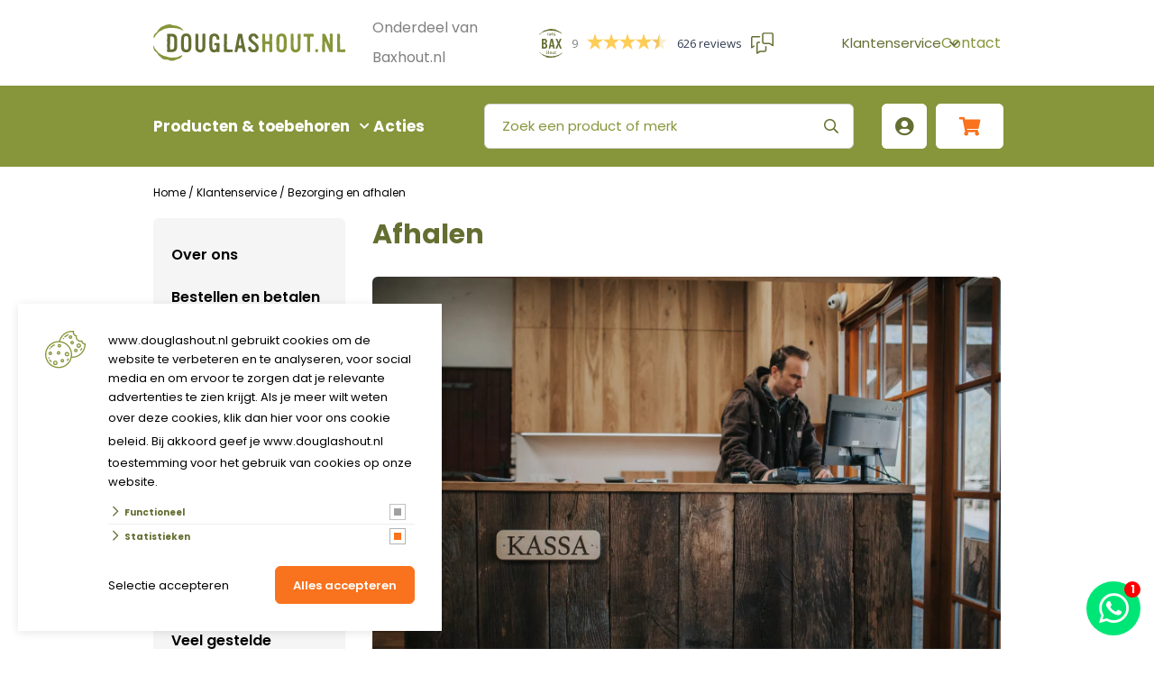

--- FILE ---
content_type: text/html; charset=UTF-8
request_url: https://www.douglashout.nl/informatie/bezorging
body_size: 35645
content:

<!DOCTYPE html>
<html lang="NL">
<head>
    <title>Bezorging en afhalen | Douglashout</title>
    <base href="https://www.douglashout.nl/"/>

    <link rel="shortcut icon" href="https://www.douglashout.nl/bestanden/favicon.ico" />
<link rel="apple-touch-icon" sizes="96x96" href="https://www.douglashout.nl/lcms2/RESIZE/w96-h96/bestanden/Douglashout_Icon_Groen.png?1641302888" />
<link rel="apple-touch-icon" sizes="180x180" href="https://www.douglashout.nl/lcms2/RESIZE/w180-h180/bestanden/Douglashout_Icon_Groen.png?1641302888" />
<link rel="apple-touch-icon" sizes="192x192" href="https://www.douglashout.nl/lcms2/RESIZE/w192-h192/bestanden/Douglashout_Icon_Groen.png?1641302888" />
<link rel="icon" sizes="16x16" type="image/png" href="https://www.douglashout.nl/lcms2/RESIZE/w16-h16/bestanden/Douglashout_Icon_Groen.png?1641302888" />
<link rel="icon" sizes="32x32" type="image/png" href="https://www.douglashout.nl/lcms2/RESIZE/w32-h32/bestanden/Douglashout_Icon_Groen.png?1641302888" />
<link rel="icon" sizes="96x96" type="image/png" href="https://www.douglashout.nl/lcms2/RESIZE/w96-h96/bestanden/Douglashout_Icon_Groen.png?1641302888" />
<link rel="icon" sizes="128x128" type="image/png" href="https://www.douglashout.nl/lcms2/RESIZE/w128-h128/bestanden/Douglashout_Icon_Groen.png?1641302888" />
<link rel="icon" sizes="196x196" type="image/png" href="https://www.douglashout.nl/lcms2/RESIZE/w196-h196/bestanden/Douglashout_Icon_Groen.png?1641302888" />
<meta name="application-name" content="Douglashout" />
<meta name="msapplication-TileColor" content="#FFFFFF" />
<meta name="msapplication-TileImage" content="https://www.douglashout.nl/lcms2/RESIZE/w144-h144/bestanden/Douglashout_Icon_Groen.png?1641302888" />
<meta name="msapplication-square70x70logo" content="https://www.douglashout.nl/lcms2/RESIZE/w70-h70/bestanden/Douglashout_Icon_Groen.png?1641302888" />
<meta name="msapplication-square150x150logo" content="https://www.douglashout.nl/lcms2/RESIZE/w150-h150/bestanden/Douglashout_Icon_Groen.png?1641302888" />
<meta name="msapplication-wide310x150logo" content="https://www.douglashout.nl/lcms2/RESIZE/w310-h150-c150x310/bestanden/Douglashout_Icon_Groen.png?1641302888" />
<meta name="msapplication-square310x310logo" content="https://www.douglashout.nl/lcms2/RESIZE/w310-h310/bestanden/Douglashout_Icon_Groen.png?1641302888" />

    <script async src="https://code.jquery.com/jquery-3.5.1.min.js" integrity="sha256-9/aliU8dGd2tb6OSsuzixeV4y/faTqgFtohetphbbj0=" crossorigin="anonymous"></script>
    <script>document.querySelector("script[src*='/jquery-']").addEventListener('error', function(){var backup=document.createElement('script');backup.src='templates/main/bax/js/jquery-3.5.1.min.js';document.getElementsByTagName('head')[0].appendChild(backup)})</script>

    
            <script type="application/javascript">
            var pluginJs = {}
            // Load normal scripts
            function loadScripts() {loadScript("bestanden/cache/client/files/js.5cfbc86ac2b9378273457ca6ef13c1b0.js");loadScript("bestanden/cache/client/files/js.5a59b38c941d54461e329c0304e28d62.js");loadScript("bestanden/cache/client/files/js.fe17eca3c1850caee5bb766c2d9e5027.js");loadScript("bestanden/cache/client/files/js.5611afa342fdb4cde4d13295d09ebb31.js");loadScript("bestanden/cache/client/files/js.d9beb1d119177da1e5f6a553bf77be90.js");loadScript("bestanden/cache/client/files/js.dae1d096fc048f9b66c764d4d6e34dff.js");loadScript("bestanden/cache/client/files/js.960e340bf6e888446f2e48192e0d574c.js");loadScript("bestanden/cache/client/files/js.f2e4b1928bb4ff38ec8a7d33797e921b.js");loadScript("bestanden/cache/client/files/js.136fd00109a6ed30544afa6fb724bcb2.js");loadScript("bestanden/cache/client/files/js.72a74bace63d4942f0e45c15c87730ed.js");loadScript("bestanden/cache/client/files/js.5223603dfbdd61c1ed69cceac702da7f.js");loadScript("bestanden/cache/client/files/js.b5e412e44c579691764861b759ccc235.js");loadScript("bestanden/cache/client/files/js.a2366c2645b8dd70d51cd9853fc86285.js");loadScript("bestanden/cache/client/files/js.54c3915363121be074a20768fe89bbe2.js");loadScript("bestanden/cache/client/files/js.b5f9282f5a04b80e7875a89e260af24f.js");}    
            var loadedPlugins=[];function loadPlugin(pluginName){if((pluginName in loadedPlugins)){return loadedPlugins[pluginName]}
var promises=[];if((pluginName in pluginJs)){var script;pluginJs[pluginName].forEach(function(plugin){var dfd=$.Deferred();promises.push(dfd);script=document.createElement('script');script.src=plugin.path;script.onload=dfd.resolve;script.onerror=dfd.reject;document.body.appendChild(script)})}
if((pluginName in pluginCss)){var link;pluginCss[pluginName].forEach(function(plugin){var dfd=$.Deferred();promises.push(dfd);link=document.createElement('link');link.rel='stylesheet';link.type='text/css';link.media=plugin.media;link.href=plugin.path;link.onload=dfd.resolve;link.onerror=dfd.reject;document.head.appendChild(link)})}
loadedPlugins[pluginName]=$.when.apply($,promises);return loadedPlugins[pluginName]}
function loadScript(url){var script=document.createElement('script');script.async=!1;script.defer=!0;script.src=url;script.type="text/javascript";document.body.appendChild(script)}
document.addEventListener("DOMContentLoaded",function(){if(window.jQuery){loadScripts()}else{var jQSel="script[src*='/jquery-']";var firstTry=document.querySelector(jQSel);firstTry.onload=loadScripts;firstTry.onerror=function(){var secondTry=document.querySelectorAll(jQSel)[1];secondTry.onload=loadScripts}}
XMLHttpRequest.prototype._open=XMLHttpRequest.prototype.open;XMLHttpRequest.prototype.open=function(method,url,async,user,password){var isUrlRelative=url.indexOf('http://')===-1&&url.indexOf('https://')===-1;var ownWebsiteUrl=(document.querySelector('base')||{href:''}).href;var baseUrl=isUrlRelative===!0&&ownWebsiteUrl!==''?ownWebsiteUrl:undefined;var doAppend=baseUrl!==undefined||url.indexOf(ownWebsiteUrl)===1;if(doAppend===!0){var urlObject=new URL(url,baseUrl);if(urlObject.searchParams.has('lang')===!1||urlObject.searchParams.get('lang')===''){let language=document.documentElement.lang;urlObject.searchParams.append('lang',language)}
url=urlObject.toString()}
this._open(method,url,async,user,password)};window.onerror=function(message,source,lineno,colno,error){var xhttp=new XMLHttpRequest();xhttp.open("POST",window.location.href,!0);xhttp.setRequestHeader("Content-Type","application/x-www-form-urlencoded");var post="type=javascript&log_client_error=true&msg="+error+":"+lineno+":"+colno+".Source:"+source+".MSG:"+message;xhttp.send(post)}},{once:!0});document.addEventListener("click",function(event){var popupTriggerEl=event.target.closest('[data-lcms-popup]');if(popupTriggerEl===null){return}
handleDataLcmsPopup(popupTriggerEl)});function handleDataLcmsPopup(popupTriggerEl){let blockKey=popupTriggerEl.getAttribute('data-lcms-popup');let language=document.documentElement.lang;let apiUrl='lcms2/api/v1/';let lcmsMeta=document.querySelector('meta[name="lcms"]');if(lcmsMeta!==null&&lcmsMeta.hasAttribute('data-api-url')){apiUrl=lcmsMeta.getAttribute('data-api-url')}
let url=apiUrl+'getblockhtml?blockKey='+blockKey+'&lang='+language+'&includeAssets=true';let dataAttributes=Object.assign({},popupTriggerEl.dataset);delete dataAttributes.lcmsPopup;for(var dataKey in dataAttributes){url+='&'+dataKey+'='+encodeURIComponent(dataAttributes[dataKey])}
var instance=$.fancybox.open({type:'html',touch:!1,slideClass:"lcms-popup-slide",baseClass:"lcms-popup-base"});instance.showLoading();$.ajax(url).then(function(result){var filter=$.Deferred();if(result.ok===!0&&result.html!==''&&result.html!==undefined){filter.resolve(result.html)}else{filter.reject(result)}
return filter.promise()}).then(function(html){instance.setContent(instance.slides[instance.currIndex],'<div>'+html+'</div>')}).fail(function(result){instance.setContent(instance.slides[instance.currIndex],'De inhoud kon helaas niet geladen worden.');console.error(result)})}
function setCookie(name,value,expiration,path="/"){var currentDate=new Date();currentDate.setDate(currentDate.getDate()+expiration);var expires="expires="+currentDate.toUTCString();document.cookie=name+"="+value+";"+expires+";path="+path+";"}
function getCookie(name){name+="=";var decodedCookie=decodeURIComponent(document.cookie);var variables=decodedCookie.split(';');for(var i=0;i<variables.length;i++){var cookie=variables[i].trim();if(cookie.indexOf(name)==0){return cookie.substring(name.length,cookie.length)}}
return""}
function deleteCookie(name,path="/"){document.cookie=name+"=; expires=Thu, 01 Jan 1970 00:00:00 UTC; path="+path+";"}
function loadCookiesScripts(scriptCategories){if(scriptCategories.length===0){return}
var apiUrl='lcms2/api/v1/';var language=document.documentElement.lang;var lcmsMeta=document.querySelector('meta[name="lcms"]');if(lcmsMeta!==null&&lcmsMeta.hasAttribute('data-api-url')){apiUrl=lcmsMeta.getAttribute('data-api-url')}
var url=apiUrl+'getcookiescripts?categories='+scriptCategories.join(',')+'&lang='+language;return $.get(url).then(function(response,status,res){return response.ok!==!0?$.Deferred().reject(response,status,res):response}).done(function(data){$('head').append(data.headScripts);$('body').append(data.bodyScripts)})}
            </script>
<link rel="preconnect" href="https://fonts.gstatic.com" crossorigin>
<link rel="preload" as="style" href="//fonts.googleapis.com/css?family=Roboto:300,400,500,700" />
<link rel="stylesheet" href="//fonts.googleapis.com/css?family=Roboto:300,400,500,700" media="print" onload="this.media='all'">
<link rel="preload" as="style" href="//fonts.googleapis.com/css?family=Open+Sans:300,400,600,700" />
<link rel="stylesheet" href="//fonts.googleapis.com/css?family=Open+Sans:300,400,600,700" media="print" onload="this.media='all'">
<link rel="preload" as="style" href="//fonts.googleapis.com/css?family=Titillium+Web:300,400,600,700" />
<link rel="stylesheet" href="//fonts.googleapis.com/css?family=Titillium+Web:300,400,600,700" media="print" onload="this.media='all'">
<link rel="preload" as="style" href="//fonts.googleapis.com/css?family=Poppins:300,400,500,600,700,900" />
<link rel="stylesheet" href="//fonts.googleapis.com/css?family=Poppins:300,400,500,600,700,900" media="print" onload="this.media='all'">

        <meta http-equiv="X-UA-Compatible" content="IE=edge" />
        
                    <meta name="viewport" content="width=device-width, initial-scale=1.0" />
        
        <meta http-equiv="Content-Type" content="text/html; charset=utf-8"/>
        <meta http-equiv="content-language" content="NL"/>
        <meta name="title" content="Bezorging en afhalen"/>
        <meta name="description" content="Douglas hout is een naaldhoutsoort afkomstig uit Noord-west Europa die van nature een hoge duurzaamheid en sterkte heeft. Door deze gunstige eigenschappen" lang="NL"/>
                    <meta name="google-site-verification" content="I-_lT9xiWIIEjR7ZIIpCmAkNPSNYINhwQdFCISpjRqY" />
                            <meta name="theme-color" content="#ffffff" />
            <meta name="apple-mobile-web-app-status-bar" content="#ffffff" />
                         <meta name="rating" content="general"/>
        <meta name="copyright" content="Copyright 2026. Alle Rechten Voorbehouden."/>
        <meta name="author" content="Douglashout"/>
        <meta name="generator" content="LCMS V2"/>


                    <link rel="canonical" href="https://www.douglashout.nl/informatie/bezorging"/>
        
        
                <!-- Facebook, LinkedIn -->
        <meta property="og:type" content="website" />
        <meta property="og:title" content="Bezorging en afhalen | Douglashout" />
                    <meta property="og:description" content="Douglas hout is een naaldhoutsoort afkomstig uit Noord-west Europa die van nature een hoge duurzaamheid en sterkte heeft. Door deze gunstige eigenschappen" />
                <meta property="og:url" content="https://www.douglashout.nl/informatie/bezorging" />
                <!-- Twitter -->
        <meta name="twitter:card" content="summary" />
        <meta name="twitter:title" content="Bezorging en afhalen | Douglashout" />
                    <meta name="twitter:description" content="Douglas hout is een naaldhoutsoort afkomstig uit Noord-west Europa die van nature een hoge duurzaamheid en sterkte heeft. Door deze gunstige eigenschappen" />
                <meta name="twitter:site" content="https://www.douglashout.nl/informatie/bezorging" />
        <link rel="preload" as="style" href="bestanden/cache/client/files/css.d97cf77275071b20b6c30d9e5cf69f02.css"  />
<link rel="stylesheet" href="bestanden/cache/client/files/css.d97cf77275071b20b6c30d9e5cf69f02.css" type="text/css" media="screen" >

<style>.store-shortcuts ul li a,.shopping-cart-compact a.tile,.menu-hamburger{display: flex !important;--flex-direction: var(--custom-btn-flex-direction, var(--default-btn-flex-direction)) !important;flex-direction: var(--flex-direction) !important;--align-items: var(--custom-btn-align-items, var(--default-btn-align-items)) !important;align-items: var(--align-items) !important;--justify-content: var(--custom-btn-justify-content, var(--default-btn-justify-content)) !important;justify-content: var(--justify-content) !important;--height: var(--custom-btn-height, var(--default-btn-height)) !important;height: var(--height) !important;--width: var(--custom-btn-width, var(--default-btn-width)) !important;width: var(--width) !important;--background-color: var(--custom-btn-background-color, var(--default-btn-background-color)) !important;background-color: var(--background-color) !important;--padding: var(--custom-btn-padding, var(--default-btn-padding)) !important;padding: var(--padding) !important;--padding-top: var(--custom-btn-padding-top, var(--default-btn-padding-top)) !important;padding-top: var(--padding-top) !important;--padding-left: var(--custom-btn-padding-left, var(--default-btn-padding-left)) !important;padding-left: var(--padding-left) !important;--padding-bottom: var(--custom-btn-padding-bottom, var(--default-btn-padding-bottom)) !important;padding-bottom: var(--padding-bottom) !important;--padding-right: var(--custom-btn-padding-right, var(--default-btn-padding-right)) !important;padding-right: var(--padding-right) !important;--border: var(--custom-btn-border, var(--default-btn-border)) !important;border: var(--border) !important;--border-radius: var(--custom-btn-border-radius, var(--default-btn-border-radius)) !important;border-radius: var(--border-radius) !important}@media (max-width: 692px){.store-shortcuts ul li a,.shopping-cart-compact a.tile,.menu-hamburger{--flex-direction: var(--custom-btn-flex-direction-xs, var(--default-btn-flex-direction-xs, var(--custom-btn-flex-direction, var(--default-btn-flex-direction)))) !important}}@media (min-width: 692px) and (max-width: 992px){.store-shortcuts ul li a,.shopping-cart-compact a.tile,.menu-hamburger{--flex-direction: var(--custom-btn-flex-direction-sm, var(--default-btn-flex-direction-sm, var(--custom-btn-flex-direction, var(--default-btn-flex-direction)))) !important}}@media (min-width: 992px) and (max-width: 1200px){.store-shortcuts ul li a,.shopping-cart-compact a.tile,.menu-hamburger{--flex-direction: var(--custom-btn-flex-direction-md, var(--default-btn-flex-direction-md, var(--custom-btn-flex-direction, var(--default-btn-flex-direction)))) !important}}@media (max-width: 692px){.store-shortcuts ul li a,.shopping-cart-compact a.tile,.menu-hamburger{--align-items: var(--custom-btn-align-items-xs, var(--default-btn-align-items-xs, var(--custom-btn-align-items, var(--default-btn-align-items)))) !important}}@media (min-width: 692px) and (max-width: 992px){.store-shortcuts ul li a,.shopping-cart-compact a.tile,.menu-hamburger{--align-items: var(--custom-btn-align-items-sm, var(--default-btn-align-items-sm, var(--custom-btn-align-items, var(--default-btn-align-items)))) !important}}@media (min-width: 992px) and (max-width: 1200px){.store-shortcuts ul li a,.shopping-cart-compact a.tile,.menu-hamburger{--align-items: var(--custom-btn-align-items-md, var(--default-btn-align-items-md, var(--custom-btn-align-items, var(--default-btn-align-items)))) !important}}@media (max-width: 692px){.store-shortcuts ul li a,.shopping-cart-compact a.tile,.menu-hamburger{--justify-content: var(--custom-btn-justify-content-xs, var(--default-btn-justify-content-xs, var(--custom-btn-justify-content, var(--default-btn-justify-content)))) !important}}@media (min-width: 692px) and (max-width: 992px){.store-shortcuts ul li a,.shopping-cart-compact a.tile,.menu-hamburger{--justify-content: var(--custom-btn-justify-content-sm, var(--default-btn-justify-content-sm, var(--custom-btn-justify-content, var(--default-btn-justify-content)))) !important}}@media (min-width: 992px) and (max-width: 1200px){.store-shortcuts ul li a,.shopping-cart-compact a.tile,.menu-hamburger{--justify-content: var(--custom-btn-justify-content-md, var(--default-btn-justify-content-md, var(--custom-btn-justify-content, var(--default-btn-justify-content)))) !important}}@media (max-width: 692px){.store-shortcuts ul li a,.shopping-cart-compact a.tile,.menu-hamburger{--height: var(--custom-btn-height-xs, var(--default-btn-height-xs, var(--custom-btn-height, var(--default-btn-height)))) !important}}@media (min-width: 692px) and (max-width: 992px){.store-shortcuts ul li a,.shopping-cart-compact a.tile,.menu-hamburger{--height: var(--custom-btn-height-sm, var(--default-btn-height-sm, var(--custom-btn-height, var(--default-btn-height)))) !important}}@media (min-width: 992px) and (max-width: 1200px){.store-shortcuts ul li a,.shopping-cart-compact a.tile,.menu-hamburger{--height: var(--custom-btn-height-md, var(--default-btn-height-md, var(--custom-btn-height, var(--default-btn-height)))) !important}}@media (max-width: 692px){.store-shortcuts ul li a,.shopping-cart-compact a.tile,.menu-hamburger{--width: var(--custom-btn-width-xs, var(--default-btn-width-xs, var(--custom-btn-width, var(--default-btn-width)))) !important}}@media (min-width: 692px) and (max-width: 992px){.store-shortcuts ul li a,.shopping-cart-compact a.tile,.menu-hamburger{--width: var(--custom-btn-width-sm, var(--default-btn-width-sm, var(--custom-btn-width, var(--default-btn-width)))) !important}}@media (min-width: 992px) and (max-width: 1200px){.store-shortcuts ul li a,.shopping-cart-compact a.tile,.menu-hamburger{--width: var(--custom-btn-width-md, var(--default-btn-width-md, var(--custom-btn-width, var(--default-btn-width)))) !important}}@media (max-width: 692px){.store-shortcuts ul li a,.shopping-cart-compact a.tile,.menu-hamburger{--background-color: var(--custom-btn-background-color-xs, var(--default-btn-background-color-xs, var(--custom-btn-background-color, var(--default-btn-background-color)))) !important}}@media (min-width: 692px) and (max-width: 992px){.store-shortcuts ul li a,.shopping-cart-compact a.tile,.menu-hamburger{--background-color: var(--custom-btn-background-color-sm, var(--default-btn-background-color-sm, var(--custom-btn-background-color, var(--default-btn-background-color)))) !important}}@media (min-width: 992px) and (max-width: 1200px){.store-shortcuts ul li a,.shopping-cart-compact a.tile,.menu-hamburger{--background-color: var(--custom-btn-background-color-md, var(--default-btn-background-color-md, var(--custom-btn-background-color, var(--default-btn-background-color)))) !important}}@media (max-width: 692px){.store-shortcuts ul li a,.shopping-cart-compact a.tile,.menu-hamburger{--padding: var(--custom-btn-padding-xs, var(--default-btn-padding-xs, var(--custom-btn-padding, var(--default-btn-padding)))) !important}}@media (min-width: 692px) and (max-width: 992px){.store-shortcuts ul li a,.shopping-cart-compact a.tile,.menu-hamburger{--padding: var(--custom-btn-padding-sm, var(--default-btn-padding-sm, var(--custom-btn-padding, var(--default-btn-padding)))) !important}}@media (min-width: 992px) and (max-width: 1200px){.store-shortcuts ul li a,.shopping-cart-compact a.tile,.menu-hamburger{--padding: var(--custom-btn-padding-md, var(--default-btn-padding-md, var(--custom-btn-padding, var(--default-btn-padding)))) !important}}@media (max-width: 692px){.store-shortcuts ul li a,.shopping-cart-compact a.tile,.menu-hamburger{--padding-top: var(--custom-btn-padding-top-xs, var(--default-btn-padding-top-xs, var(--custom-btn-padding-top, var(--default-btn-padding-top)))) !important}}@media (min-width: 692px) and (max-width: 992px){.store-shortcuts ul li a,.shopping-cart-compact a.tile,.menu-hamburger{--padding-top: var(--custom-btn-padding-top-sm, var(--default-btn-padding-top-sm, var(--custom-btn-padding-top, var(--default-btn-padding-top)))) !important}}@media (min-width: 992px) and (max-width: 1200px){.store-shortcuts ul li a,.shopping-cart-compact a.tile,.menu-hamburger{--padding-top: var(--custom-btn-padding-top-md, var(--default-btn-padding-top-md, var(--custom-btn-padding-top, var(--default-btn-padding-top)))) !important}}@media (max-width: 692px){.store-shortcuts ul li a,.shopping-cart-compact a.tile,.menu-hamburger{--padding-left: var(--custom-btn-padding-left-xs, var(--default-btn-padding-left-xs, var(--custom-btn-padding-left, var(--default-btn-padding-left)))) !important}}@media (min-width: 692px) and (max-width: 992px){.store-shortcuts ul li a,.shopping-cart-compact a.tile,.menu-hamburger{--padding-left: var(--custom-btn-padding-left-sm, var(--default-btn-padding-left-sm, var(--custom-btn-padding-left, var(--default-btn-padding-left)))) !important}}@media (min-width: 992px) and (max-width: 1200px){.store-shortcuts ul li a,.shopping-cart-compact a.tile,.menu-hamburger{--padding-left: var(--custom-btn-padding-left-md, var(--default-btn-padding-left-md, var(--custom-btn-padding-left, var(--default-btn-padding-left)))) !important}}@media (max-width: 692px){.store-shortcuts ul li a,.shopping-cart-compact a.tile,.menu-hamburger{--padding-bottom: var(--custom-btn-padding-bottom-xs, var(--default-btn-padding-bottom-xs, var(--custom-btn-padding-bottom, var(--default-btn-padding-bottom)))) !important}}@media (min-width: 692px) and (max-width: 992px){.store-shortcuts ul li a,.shopping-cart-compact a.tile,.menu-hamburger{--padding-bottom: var(--custom-btn-padding-bottom-sm, var(--default-btn-padding-bottom-sm, var(--custom-btn-padding-bottom, var(--default-btn-padding-bottom)))) !important}}@media (min-width: 992px) and (max-width: 1200px){.store-shortcuts ul li a,.shopping-cart-compact a.tile,.menu-hamburger{--padding-bottom: var(--custom-btn-padding-bottom-md, var(--default-btn-padding-bottom-md, var(--custom-btn-padding-bottom, var(--default-btn-padding-bottom)))) !important}}@media (max-width: 692px){.store-shortcuts ul li a,.shopping-cart-compact a.tile,.menu-hamburger{--padding-right: var(--custom-btn-padding-right-xs, var(--default-btn-padding-right-xs, var(--custom-btn-padding-right, var(--default-btn-padding-right)))) !important}}@media (min-width: 692px) and (max-width: 992px){.store-shortcuts ul li a,.shopping-cart-compact a.tile,.menu-hamburger{--padding-right: var(--custom-btn-padding-right-sm, var(--default-btn-padding-right-sm, var(--custom-btn-padding-right, var(--default-btn-padding-right)))) !important}}@media (min-width: 992px) and (max-width: 1200px){.store-shortcuts ul li a,.shopping-cart-compact a.tile,.menu-hamburger{--padding-right: var(--custom-btn-padding-right-md, var(--default-btn-padding-right-md, var(--custom-btn-padding-right, var(--default-btn-padding-right)))) !important}}@media (max-width: 692px){.store-shortcuts ul li a,.shopping-cart-compact a.tile,.menu-hamburger{--border: var(--custom-btn-border-xs, var(--default-btn-border-xs, var(--custom-btn-border, var(--default-btn-border)))) !important}}@media (min-width: 692px) and (max-width: 992px){.store-shortcuts ul li a,.shopping-cart-compact a.tile,.menu-hamburger{--border: var(--custom-btn-border-sm, var(--default-btn-border-sm, var(--custom-btn-border, var(--default-btn-border)))) !important}}@media (min-width: 992px) and (max-width: 1200px){.store-shortcuts ul li a,.shopping-cart-compact a.tile,.menu-hamburger{--border: var(--custom-btn-border-md, var(--default-btn-border-md, var(--custom-btn-border, var(--default-btn-border)))) !important}}@media (max-width: 692px){.store-shortcuts ul li a,.shopping-cart-compact a.tile,.menu-hamburger{--border-radius: var(--custom-btn-border-radius-xs, var(--default-btn-border-radius-xs, var(--custom-btn-border-radius, var(--default-btn-border-radius)))) !important}}@media (min-width: 692px) and (max-width: 992px){.store-shortcuts ul li a,.shopping-cart-compact a.tile,.menu-hamburger{--border-radius: var(--custom-btn-border-radius-sm, var(--default-btn-border-radius-sm, var(--custom-btn-border-radius, var(--default-btn-border-radius)))) !important}}@media (min-width: 992px) and (max-width: 1200px){.store-shortcuts ul li a,.shopping-cart-compact a.tile,.menu-hamburger{--border-radius: var(--custom-btn-border-radius-md, var(--default-btn-border-radius-md, var(--custom-btn-border-radius, var(--default-btn-border-radius)))) !important}}.store-shortcuts ul li a span,.shopping-cart-compact a.tile span,.menu-hamburger span{--color: var(--custom-color, var(--default-color)) !important;color: var(--color) !important;--font-family: var(--custom-font-family, var(--default-font-family)) !important;font-family: var(--font-family) !important;--font-size: var(--custom-font-size, var(--default-font-size)) !important;font-size: var(--font-size) !important;--font-weight: var(--custom-font-weight, var(--default-font-weight)) !important;font-weight: var(--font-weight) !important;--margin-bottom: var(--custom-margin-bottom, var(--default-margin-bottom)) !important;margin-bottom: var(--margin-bottom) !important;--line-height: var(--custom-line-height, var(--default-line-height)) !important;line-height: var(--line-height) !important}@media (max-width: 692px){.store-shortcuts ul li a span,.shopping-cart-compact a.tile span,.menu-hamburger span{--color: var(--custom-color-xs, var(--default-color-xs, var(--custom-color, var(--default-color)))) !important}}@media (min-width: 692px) and (max-width: 992px){.store-shortcuts ul li a span,.shopping-cart-compact a.tile span,.menu-hamburger span{--color: var(--custom-color-sm, var(--default-color-sm, var(--custom-color, var(--default-color)))) !important}}@media (min-width: 992px) and (max-width: 1200px){.store-shortcuts ul li a span,.shopping-cart-compact a.tile span,.menu-hamburger span{--color: var(--custom-color-md, var(--default-color-md, var(--custom-color, var(--default-color)))) !important}}@media (max-width: 692px){.store-shortcuts ul li a span,.shopping-cart-compact a.tile span,.menu-hamburger span{--font-family: var(--custom-font-family-xs, var(--default-font-family-xs, var(--custom-font-family, var(--default-font-family)))) !important}}@media (min-width: 692px) and (max-width: 992px){.store-shortcuts ul li a span,.shopping-cart-compact a.tile span,.menu-hamburger span{--font-family: var(--custom-font-family-sm, var(--default-font-family-sm, var(--custom-font-family, var(--default-font-family)))) !important}}@media (min-width: 992px) and (max-width: 1200px){.store-shortcuts ul li a span,.shopping-cart-compact a.tile span,.menu-hamburger span{--font-family: var(--custom-font-family-md, var(--default-font-family-md, var(--custom-font-family, var(--default-font-family)))) !important}}@media (max-width: 692px){.store-shortcuts ul li a span,.shopping-cart-compact a.tile span,.menu-hamburger span{--font-size: var(--custom-font-size-xs, var(--default-font-size-xs, var(--custom-font-size, var(--default-font-size)))) !important}}@media (min-width: 692px) and (max-width: 992px){.store-shortcuts ul li a span,.shopping-cart-compact a.tile span,.menu-hamburger span{--font-size: var(--custom-font-size-sm, var(--default-font-size-sm, var(--custom-font-size, var(--default-font-size)))) !important}}@media (min-width: 992px) and (max-width: 1200px){.store-shortcuts ul li a span,.shopping-cart-compact a.tile span,.menu-hamburger span{--font-size: var(--custom-font-size-md, var(--default-font-size-md, var(--custom-font-size, var(--default-font-size)))) !important}}@media (max-width: 692px){.store-shortcuts ul li a span,.shopping-cart-compact a.tile span,.menu-hamburger span{--font-weight: var(--custom-font-weight-xs, var(--default-font-weight-xs, var(--custom-font-weight, var(--default-font-weight)))) !important}}@media (min-width: 692px) and (max-width: 992px){.store-shortcuts ul li a span,.shopping-cart-compact a.tile span,.menu-hamburger span{--font-weight: var(--custom-font-weight-sm, var(--default-font-weight-sm, var(--custom-font-weight, var(--default-font-weight)))) !important}}@media (min-width: 992px) and (max-width: 1200px){.store-shortcuts ul li a span,.shopping-cart-compact a.tile span,.menu-hamburger span{--font-weight: var(--custom-font-weight-md, var(--default-font-weight-md, var(--custom-font-weight, var(--default-font-weight)))) !important}}@media (max-width: 692px){.store-shortcuts ul li a span,.shopping-cart-compact a.tile span,.menu-hamburger span{--margin-bottom: var(--custom-margin-bottom-xs, var(--default-margin-bottom-xs, var(--custom-margin-bottom, var(--default-margin-bottom)))) !important}}@media (min-width: 692px) and (max-width: 992px){.store-shortcuts ul li a span,.shopping-cart-compact a.tile span,.menu-hamburger span{--margin-bottom: var(--custom-margin-bottom-sm, var(--default-margin-bottom-sm, var(--custom-margin-bottom, var(--default-margin-bottom)))) !important}}@media (min-width: 992px) and (max-width: 1200px){.store-shortcuts ul li a span,.shopping-cart-compact a.tile span,.menu-hamburger span{--margin-bottom: var(--custom-margin-bottom-md, var(--default-margin-bottom-md, var(--custom-margin-bottom, var(--default-margin-bottom)))) !important}}@media (max-width: 692px){.store-shortcuts ul li a span,.shopping-cart-compact a.tile span,.menu-hamburger span{--line-height: var(--custom-line-height-xs, var(--default-line-height-xs, var(--custom-line-height, var(--default-line-height)))) !important}}@media (min-width: 692px) and (max-width: 992px){.store-shortcuts ul li a span,.shopping-cart-compact a.tile span,.menu-hamburger span{--line-height: var(--custom-line-height-sm, var(--default-line-height-sm, var(--custom-line-height, var(--default-line-height)))) !important}}@media (min-width: 992px) and (max-width: 1200px){.store-shortcuts ul li a span,.shopping-cart-compact a.tile span,.menu-hamburger span{--line-height: var(--custom-line-height-md, var(--default-line-height-md, var(--custom-line-height, var(--default-line-height)))) !important}}.store-shortcuts ul li a i,.shopping-cart-compact a.tile i,.menu-hamburger i{--color: var(--custom-icon-color, var(--default-icon-color));color: var(--color);--font-family: var(--custom-icon-font-family, var(--default-icon-font-family));font-family: var(--font-family);--font-size: var(--custom-icon-font-size, var(--default-icon-font-size));font-size: var(--font-size);--font-weight: var(--custom-icon-font-weight, var(--default-icon-font-weight));font-weight: var(--font-weight);--margin-bottom: var(--custom-icon-margin-bottom, var(--default-icon-margin-bottom));margin-bottom: var(--margin-bottom);--line-height: var(--custom-icon-line-height, var(--default-icon-line-height));line-height: var(--line-height);display: flex;--flex-direction: var(--custom-icon-flex-direction, var(--default-icon-flex-direction));flex-direction: var(--flex-direction);--align-items: var(--custom-icon-align-items, var(--default-icon-align-items));align-items: var(--align-items);--justify-content: var(--custom-icon-justify-content, var(--default-icon-justify-content));justify-content: var(--justify-content);--height: var(--custom-icon-height, var(--default-icon-height));height: var(--height);--width: var(--custom-icon-width, var(--default-icon-width));width: var(--width);--background-color: var(--custom-icon-background-color, var(--default-icon-background-color));background-color: var(--background-color);--padding: var(--custom-icon-padding, var(--default-icon-padding));padding: var(--padding);--padding-top: var(--custom-icon-padding-top, var(--default-icon-padding-top));padding-top: var(--padding-top);--padding-left: var(--custom-icon-padding-left, var(--default-icon-padding-left));padding-left: var(--padding-left);--padding-bottom: var(--custom-icon-padding-bottom, var(--default-icon-padding-bottom));padding-bottom: var(--padding-bottom);--padding-right: var(--custom-icon-padding-right, var(--default-icon-padding-right));padding-right: var(--padding-right);--border: var(--custom-icon-border, var(--default-icon-border));border: var(--border);--border-radius: var(--custom-icon-border-radius, var(--default-icon-border-radius));border-radius: var(--border-radius);margin: 0 !important}@media (max-width: 692px){.store-shortcuts ul li a i,.shopping-cart-compact a.tile i,.menu-hamburger i{--color: var(--custom-icon-color-xs, var(--default-icon-color-xs, var(--custom-icon-color, var(--default-icon-color)))) !important}}@media (min-width: 692px) and (max-width: 992px){.store-shortcuts ul li a i,.shopping-cart-compact a.tile i,.menu-hamburger i{--color: var(--custom-icon-color-sm, var(--default-icon-color-sm, var(--custom-icon-color, var(--default-icon-color)))) !important}}@media (min-width: 992px) and (max-width: 1200px){.store-shortcuts ul li a i,.shopping-cart-compact a.tile i,.menu-hamburger i{--color: var(--custom-icon-color-md, var(--default-icon-color-md, var(--custom-icon-color, var(--default-icon-color)))) !important}}@media (max-width: 692px){.store-shortcuts ul li a i,.shopping-cart-compact a.tile i,.menu-hamburger i{--font-family: var(--custom-icon-font-family-xs, var(--default-icon-font-family-xs, var(--custom-icon-font-family, var(--default-icon-font-family)))) !important}}@media (min-width: 692px) and (max-width: 992px){.store-shortcuts ul li a i,.shopping-cart-compact a.tile i,.menu-hamburger i{--font-family: var(--custom-icon-font-family-sm, var(--default-icon-font-family-sm, var(--custom-icon-font-family, var(--default-icon-font-family)))) !important}}@media (min-width: 992px) and (max-width: 1200px){.store-shortcuts ul li a i,.shopping-cart-compact a.tile i,.menu-hamburger i{--font-family: var(--custom-icon-font-family-md, var(--default-icon-font-family-md, var(--custom-icon-font-family, var(--default-icon-font-family)))) !important}}@media (max-width: 692px){.store-shortcuts ul li a i,.shopping-cart-compact a.tile i,.menu-hamburger i{--font-size: var(--custom-icon-font-size-xs, var(--default-icon-font-size-xs, var(--custom-icon-font-size, var(--default-icon-font-size)))) !important}}@media (min-width: 692px) and (max-width: 992px){.store-shortcuts ul li a i,.shopping-cart-compact a.tile i,.menu-hamburger i{--font-size: var(--custom-icon-font-size-sm, var(--default-icon-font-size-sm, var(--custom-icon-font-size, var(--default-icon-font-size)))) !important}}@media (min-width: 992px) and (max-width: 1200px){.store-shortcuts ul li a i,.shopping-cart-compact a.tile i,.menu-hamburger i{--font-size: var(--custom-icon-font-size-md, var(--default-icon-font-size-md, var(--custom-icon-font-size, var(--default-icon-font-size)))) !important}}@media (max-width: 692px){.store-shortcuts ul li a i,.shopping-cart-compact a.tile i,.menu-hamburger i{--font-weight: var(--custom-icon-font-weight-xs, var(--default-icon-font-weight-xs, var(--custom-icon-font-weight, var(--default-icon-font-weight)))) !important}}@media (min-width: 692px) and (max-width: 992px){.store-shortcuts ul li a i,.shopping-cart-compact a.tile i,.menu-hamburger i{--font-weight: var(--custom-icon-font-weight-sm, var(--default-icon-font-weight-sm, var(--custom-icon-font-weight, var(--default-icon-font-weight)))) !important}}@media (min-width: 992px) and (max-width: 1200px){.store-shortcuts ul li a i,.shopping-cart-compact a.tile i,.menu-hamburger i{--font-weight: var(--custom-icon-font-weight-md, var(--default-icon-font-weight-md, var(--custom-icon-font-weight, var(--default-icon-font-weight)))) !important}}@media (max-width: 692px){.store-shortcuts ul li a i,.shopping-cart-compact a.tile i,.menu-hamburger i{--margin-bottom: var(--custom-icon-margin-bottom-xs, var(--default-icon-margin-bottom-xs, var(--custom-icon-margin-bottom, var(--default-icon-margin-bottom)))) !important}}@media (min-width: 692px) and (max-width: 992px){.store-shortcuts ul li a i,.shopping-cart-compact a.tile i,.menu-hamburger i{--margin-bottom: var(--custom-icon-margin-bottom-sm, var(--default-icon-margin-bottom-sm, var(--custom-icon-margin-bottom, var(--default-icon-margin-bottom)))) !important}}@media (min-width: 992px) and (max-width: 1200px){.store-shortcuts ul li a i,.shopping-cart-compact a.tile i,.menu-hamburger i{--margin-bottom: var(--custom-icon-margin-bottom-md, var(--default-icon-margin-bottom-md, var(--custom-icon-margin-bottom, var(--default-icon-margin-bottom)))) !important}}@media (max-width: 692px){.store-shortcuts ul li a i,.shopping-cart-compact a.tile i,.menu-hamburger i{--line-height: var(--custom-icon-line-height-xs, var(--default-icon-line-height-xs, var(--custom-icon-line-height, var(--default-icon-line-height)))) !important}}@media (min-width: 692px) and (max-width: 992px){.store-shortcuts ul li a i,.shopping-cart-compact a.tile i,.menu-hamburger i{--line-height: var(--custom-icon-line-height-sm, var(--default-icon-line-height-sm, var(--custom-icon-line-height, var(--default-icon-line-height)))) !important}}@media (min-width: 992px) and (max-width: 1200px){.store-shortcuts ul li a i,.shopping-cart-compact a.tile i,.menu-hamburger i{--line-height: var(--custom-icon-line-height-md, var(--default-icon-line-height-md, var(--custom-icon-line-height, var(--default-icon-line-height)))) !important}}@media (max-width: 692px){.store-shortcuts ul li a i,.shopping-cart-compact a.tile i,.menu-hamburger i{--flex-direction: var(--custom-icon-flex-direction-xs, var(--default-icon-flex-direction-xs, var(--custom-icon-flex-direction, var(--default-icon-flex-direction)))) !important}}@media (min-width: 692px) and (max-width: 992px){.store-shortcuts ul li a i,.shopping-cart-compact a.tile i,.menu-hamburger i{--flex-direction: var(--custom-icon-flex-direction-sm, var(--default-icon-flex-direction-sm, var(--custom-icon-flex-direction, var(--default-icon-flex-direction)))) !important}}@media (min-width: 992px) and (max-width: 1200px){.store-shortcuts ul li a i,.shopping-cart-compact a.tile i,.menu-hamburger i{--flex-direction: var(--custom-icon-flex-direction-md, var(--default-icon-flex-direction-md, var(--custom-icon-flex-direction, var(--default-icon-flex-direction)))) !important}}@media (max-width: 692px){.store-shortcuts ul li a i,.shopping-cart-compact a.tile i,.menu-hamburger i{--align-items: var(--custom-icon-align-items-xs, var(--default-icon-align-items-xs, var(--custom-icon-align-items, var(--default-icon-align-items)))) !important}}@media (min-width: 692px) and (max-width: 992px){.store-shortcuts ul li a i,.shopping-cart-compact a.tile i,.menu-hamburger i{--align-items: var(--custom-icon-align-items-sm, var(--default-icon-align-items-sm, var(--custom-icon-align-items, var(--default-icon-align-items)))) !important}}@media (min-width: 992px) and (max-width: 1200px){.store-shortcuts ul li a i,.shopping-cart-compact a.tile i,.menu-hamburger i{--align-items: var(--custom-icon-align-items-md, var(--default-icon-align-items-md, var(--custom-icon-align-items, var(--default-icon-align-items)))) !important}}@media (max-width: 692px){.store-shortcuts ul li a i,.shopping-cart-compact a.tile i,.menu-hamburger i{--justify-content: var(--custom-icon-justify-content-xs, var(--default-icon-justify-content-xs, var(--custom-icon-justify-content, var(--default-icon-justify-content)))) !important}}@media (min-width: 692px) and (max-width: 992px){.store-shortcuts ul li a i,.shopping-cart-compact a.tile i,.menu-hamburger i{--justify-content: var(--custom-icon-justify-content-sm, var(--default-icon-justify-content-sm, var(--custom-icon-justify-content, var(--default-icon-justify-content)))) !important}}@media (min-width: 992px) and (max-width: 1200px){.store-shortcuts ul li a i,.shopping-cart-compact a.tile i,.menu-hamburger i{--justify-content: var(--custom-icon-justify-content-md, var(--default-icon-justify-content-md, var(--custom-icon-justify-content, var(--default-icon-justify-content)))) !important}}@media (max-width: 692px){.store-shortcuts ul li a i,.shopping-cart-compact a.tile i,.menu-hamburger i{--height: var(--custom-icon-height-xs, var(--default-icon-height-xs, var(--custom-icon-height, var(--default-icon-height)))) !important}}@media (min-width: 692px) and (max-width: 992px){.store-shortcuts ul li a i,.shopping-cart-compact a.tile i,.menu-hamburger i{--height: var(--custom-icon-height-sm, var(--default-icon-height-sm, var(--custom-icon-height, var(--default-icon-height)))) !important}}@media (min-width: 992px) and (max-width: 1200px){.store-shortcuts ul li a i,.shopping-cart-compact a.tile i,.menu-hamburger i{--height: var(--custom-icon-height-md, var(--default-icon-height-md, var(--custom-icon-height, var(--default-icon-height)))) !important}}@media (max-width: 692px){.store-shortcuts ul li a i,.shopping-cart-compact a.tile i,.menu-hamburger i{--width: var(--custom-icon-width-xs, var(--default-icon-width-xs, var(--custom-icon-width, var(--default-icon-width)))) !important}}@media (min-width: 692px) and (max-width: 992px){.store-shortcuts ul li a i,.shopping-cart-compact a.tile i,.menu-hamburger i{--width: var(--custom-icon-width-sm, var(--default-icon-width-sm, var(--custom-icon-width, var(--default-icon-width)))) !important}}@media (min-width: 992px) and (max-width: 1200px){.store-shortcuts ul li a i,.shopping-cart-compact a.tile i,.menu-hamburger i{--width: var(--custom-icon-width-md, var(--default-icon-width-md, var(--custom-icon-width, var(--default-icon-width)))) !important}}@media (max-width: 692px){.store-shortcuts ul li a i,.shopping-cart-compact a.tile i,.menu-hamburger i{--background-color: var(--custom-icon-background-color-xs, var(--default-icon-background-color-xs, var(--custom-icon-background-color, var(--default-icon-background-color)))) !important}}@media (min-width: 692px) and (max-width: 992px){.store-shortcuts ul li a i,.shopping-cart-compact a.tile i,.menu-hamburger i{--background-color: var(--custom-icon-background-color-sm, var(--default-icon-background-color-sm, var(--custom-icon-background-color, var(--default-icon-background-color)))) !important}}@media (min-width: 992px) and (max-width: 1200px){.store-shortcuts ul li a i,.shopping-cart-compact a.tile i,.menu-hamburger i{--background-color: var(--custom-icon-background-color-md, var(--default-icon-background-color-md, var(--custom-icon-background-color, var(--default-icon-background-color)))) !important}}@media (max-width: 692px){.store-shortcuts ul li a i,.shopping-cart-compact a.tile i,.menu-hamburger i{--padding: var(--custom-icon-padding-xs, var(--default-icon-padding-xs, var(--custom-icon-padding, var(--default-icon-padding)))) !important}}@media (min-width: 692px) and (max-width: 992px){.store-shortcuts ul li a i,.shopping-cart-compact a.tile i,.menu-hamburger i{--padding: var(--custom-icon-padding-sm, var(--default-icon-padding-sm, var(--custom-icon-padding, var(--default-icon-padding)))) !important}}@media (min-width: 992px) and (max-width: 1200px){.store-shortcuts ul li a i,.shopping-cart-compact a.tile i,.menu-hamburger i{--padding: var(--custom-icon-padding-md, var(--default-icon-padding-md, var(--custom-icon-padding, var(--default-icon-padding)))) !important}}@media (max-width: 692px){.store-shortcuts ul li a i,.shopping-cart-compact a.tile i,.menu-hamburger i{--padding-top: var(--custom-icon-padding-top-xs, var(--default-icon-padding-top-xs, var(--custom-icon-padding-top, var(--default-icon-padding-top)))) !important}}@media (min-width: 692px) and (max-width: 992px){.store-shortcuts ul li a i,.shopping-cart-compact a.tile i,.menu-hamburger i{--padding-top: var(--custom-icon-padding-top-sm, var(--default-icon-padding-top-sm, var(--custom-icon-padding-top, var(--default-icon-padding-top)))) !important}}@media (min-width: 992px) and (max-width: 1200px){.store-shortcuts ul li a i,.shopping-cart-compact a.tile i,.menu-hamburger i{--padding-top: var(--custom-icon-padding-top-md, var(--default-icon-padding-top-md, var(--custom-icon-padding-top, var(--default-icon-padding-top)))) !important}}@media (max-width: 692px){.store-shortcuts ul li a i,.shopping-cart-compact a.tile i,.menu-hamburger i{--padding-left: var(--custom-icon-padding-left-xs, var(--default-icon-padding-left-xs, var(--custom-icon-padding-left, var(--default-icon-padding-left)))) !important}}@media (min-width: 692px) and (max-width: 992px){.store-shortcuts ul li a i,.shopping-cart-compact a.tile i,.menu-hamburger i{--padding-left: var(--custom-icon-padding-left-sm, var(--default-icon-padding-left-sm, var(--custom-icon-padding-left, var(--default-icon-padding-left)))) !important}}@media (min-width: 992px) and (max-width: 1200px){.store-shortcuts ul li a i,.shopping-cart-compact a.tile i,.menu-hamburger i{--padding-left: var(--custom-icon-padding-left-md, var(--default-icon-padding-left-md, var(--custom-icon-padding-left, var(--default-icon-padding-left)))) !important}}@media (max-width: 692px){.store-shortcuts ul li a i,.shopping-cart-compact a.tile i,.menu-hamburger i{--padding-bottom: var(--custom-icon-padding-bottom-xs, var(--default-icon-padding-bottom-xs, var(--custom-icon-padding-bottom, var(--default-icon-padding-bottom)))) !important}}@media (min-width: 692px) and (max-width: 992px){.store-shortcuts ul li a i,.shopping-cart-compact a.tile i,.menu-hamburger i{--padding-bottom: var(--custom-icon-padding-bottom-sm, var(--default-icon-padding-bottom-sm, var(--custom-icon-padding-bottom, var(--default-icon-padding-bottom)))) !important}}@media (min-width: 992px) and (max-width: 1200px){.store-shortcuts ul li a i,.shopping-cart-compact a.tile i,.menu-hamburger i{--padding-bottom: var(--custom-icon-padding-bottom-md, var(--default-icon-padding-bottom-md, var(--custom-icon-padding-bottom, var(--default-icon-padding-bottom)))) !important}}@media (max-width: 692px){.store-shortcuts ul li a i,.shopping-cart-compact a.tile i,.menu-hamburger i{--padding-right: var(--custom-icon-padding-right-xs, var(--default-icon-padding-right-xs, var(--custom-icon-padding-right, var(--default-icon-padding-right)))) !important}}@media (min-width: 692px) and (max-width: 992px){.store-shortcuts ul li a i,.shopping-cart-compact a.tile i,.menu-hamburger i{--padding-right: var(--custom-icon-padding-right-sm, var(--default-icon-padding-right-sm, var(--custom-icon-padding-right, var(--default-icon-padding-right)))) !important}}@media (min-width: 992px) and (max-width: 1200px){.store-shortcuts ul li a i,.shopping-cart-compact a.tile i,.menu-hamburger i{--padding-right: var(--custom-icon-padding-right-md, var(--default-icon-padding-right-md, var(--custom-icon-padding-right, var(--default-icon-padding-right)))) !important}}@media (max-width: 692px){.store-shortcuts ul li a i,.shopping-cart-compact a.tile i,.menu-hamburger i{--border: var(--custom-icon-border-xs, var(--default-icon-border-xs, var(--custom-icon-border, var(--default-icon-border)))) !important}}@media (min-width: 692px) and (max-width: 992px){.store-shortcuts ul li a i,.shopping-cart-compact a.tile i,.menu-hamburger i{--border: var(--custom-icon-border-sm, var(--default-icon-border-sm, var(--custom-icon-border, var(--default-icon-border)))) !important}}@media (min-width: 992px) and (max-width: 1200px){.store-shortcuts ul li a i,.shopping-cart-compact a.tile i,.menu-hamburger i{--border: var(--custom-icon-border-md, var(--default-icon-border-md, var(--custom-icon-border, var(--default-icon-border)))) !important}}@media (max-width: 692px){.store-shortcuts ul li a i,.shopping-cart-compact a.tile i,.menu-hamburger i{--border-radius: var(--custom-icon-border-radius-xs, var(--default-icon-border-radius-xs, var(--custom-icon-border-radius, var(--default-icon-border-radius)))) !important}}@media (min-width: 692px) and (max-width: 992px){.store-shortcuts ul li a i,.shopping-cart-compact a.tile i,.menu-hamburger i{--border-radius: var(--custom-icon-border-radius-sm, var(--default-icon-border-radius-sm, var(--custom-icon-border-radius, var(--default-icon-border-radius)))) !important}}@media (min-width: 992px) and (max-width: 1200px){.store-shortcuts ul li a i,.shopping-cart-compact a.tile i,.menu-hamburger i{--border-radius: var(--custom-icon-border-radius-md, var(--default-icon-border-radius-md, var(--custom-icon-border-radius, var(--default-icon-border-radius)))) !important}}.store-shortcuts ul li a:hover,.shopping-cart-compact a.tile:hover,.menu-hamburger:hover{text-decoration: none !important}@media (min-width: 992px){.store-shortcuts ul li a:hover,.shopping-cart-compact a.tile:hover,.menu-hamburger:hover{box-shadow: var(--box-shadow)}}.menu-hamburger{margin-left: 10px}.menu-hamburger span{display: none}.fa-user:before{content: '\f2bd'}:root{--default-border-color: #d5d5d5;--default-border-radius: 6px;--font-color: #000;--theme: #87953b;--theme-dark: #656E32}/*# sourceMappingURL=https://www.douglashout.nl/bestanden/cache/client/files/header_mixins_tryout.less.e691f4.map */header .header__top{display: flex;height: 95px;align-items: center}header .header__top .row{display: flex;align-items: center}header .header__top .right{justify-content: flex-end;gap: 45px}header .header__top .center .partof{width: 100%;justify-content: space-between}header .header__flex-column{display: flex;align-items: center}header .header__middle{--link-color: #fff;--link-size: 17px;--font-size: 17px;--font-color: #fff;--font-weight: 700;--line-height: normal;background-color: var(--theme)}header .header__middle .content-block{--link-font-weight: 700;--link-hover-color: #fff}header .header__middle .header__column{gap: 40px;min-height: 90px}header .header__middle .header__column .store-search{margin-left: 60px}header .header__middle .header__column .store-search form{max-width: 410px;--input-min-width: 410px;--placeholder-color: var(--theme-color)}header .header__middle .header__column .store-search form button{width: 50px;height: 50px}header .header__middle .col-md-2 .header__column{gap: 0px}header .menu-trigger{position: relative}header .menu-trigger i{position: absolute;right: -20px;font-size: 12px;top: 50%;transform: translateY(-50%) rotate(90deg)}header .header__links{--h1-color: var(--theme);--h2-color: var(--theme);--h3-color: var(--theme);--h4-color: var(--theme);--h5-color: var(--theme);--font-color: var(--theme);--link-color: var(--theme);--icon-color: var(--theme)}header{--default-btn-height: 50px;--default-btn-width: 50px;--default-btn-align-items: center;--default-btn-justify-content: center;--custom-btn-height-xs: 30px;--custom-btn-width-xs: 30px;--custom-btn-width-sm: 30px;--custom-btn-background-color: #fff;--custom-btn-border-radius: 6px;--default-icon-font-family: "Font Awesome 5 Pro";--default-icon-font-size: 21px;--custom-icon-font-size-xs: 22px;--custom-icon-color-sm: var(--theme-dark);--default-icon-font-weight: 700;--default-icon-color: var(--theme-dark);--custom-icon-color-xs: var(--theme-dark);--default-font-weight: 400;--default-color: #f9721d;--custom-color-xs: var(--theme-dark);--custom-color-sm: var(--theme-dark);--default-font-size: 17px;--default-line-height: 38px}header .shopping-cart-compact{--custom-icon-color-xs: var(--theme-dark);--custom-icon-color: #f9721d;--custom-color-xs: #fff;--default-btn-width: 75px;margin-right: 0;margin-left: 0}header .shopping-cart-compact .cart__content > span{display: none}header .shopping-cart-compact .cart__items .amount{--custom-font-size-xs: 11px;--custom-color-xs: #fff;--custom-line-height-xs: 19px;--custom-font-size-sm: 11px;--custom-color-sm: #fff;--custom-line-height-sm: 19px}header .shopping-cart-compact .cart__items .amount[data-amount="0"]{display: none}@media (min-width: 992px){header .shopping-cart-compact .cart__items .amount{margin-left: 10px;background-color: transparent;position: relative;top: 0;right: 0}}@media (max-width: 692px){header .shopping-cart-compact .cart__items .amount{left: 30px;top: -13px;width: 18px;height: 18px}}header .shopping-cart-compact .cart-compact{display: none;filter: drop-shadow(0 0 20px rgba(0,0,0,0.3));--font-color: #000;--link-color: #000;background: #fff;border-radius: 6px;border: 0px transparent solid}header .shopping-cart-compact .cart-compact:after{position: absolute;top: -30px;left: 0;right: 0;background-color: transparent;height: 30px;content: ""}header .shopping-cart-compact .cart-compact:before{content: "";width: 0;height: 0;position: absolute;bottom: 100%;right: 45px;border: solid transparent;border-bottom-color: #fff;border-width: 15px;margin-left: -15px;pointer-events: none}header .shopping-cart-compact.compact-open .cart-compact{display: block;animation: growDown 300ms ease-in-out forwards;transform-origin: top center}header .shopping-cart-compact.compact-closed:after{display: none}header .shopping-cart-compact.compact-closed .cart-compact{display: block;animation: growIn 300ms ease-in-out forwards;transform-origin: top center}header .store-shortcuts{margin-left: auto;margin-right: 10px}header .store-shortcuts ul li a span{display: none}@media (min-width: 992px){header .menu-hamburger{display: none !important}}header .header-mobile .header-mobile__top{height: 70px;display: flex;align-items: center}header .header-mobile .header-mobile__top .container{width: 100vw}header .header-mobile .row{display: flex;align-items: center}header .header-mobile .company-logo{max-width: 155px}body .overlay-block{top: 70px}body .overlay-block .overlay-block__top{display: none;padding: 0;height: auto;border-bottom: 1px solid var(--border-color);background-color: #fff}body .overlay-block .overlay-block__top .row{background-color: #fff;display: flex;align-items: center;height: 70px;align-content: center}body .overlay-block .overlay-block__top .overlay-block__center,body .overlay-block .overlay-block__top .overlay-block__left,body .overlay-block .overlay-block__top .overlay-block__right{--font-color: var(--theme-dark);--icon-color: var(--theme-dark);font-size: var(--font-size, var(--default-size));line-height: var(--line-height, var(--default-line-height));font-weight: var(--font-weight, var(--default-font-weight));font-family: var(--default-font-family);color: var(--font-color, var(--default-color))}body .overlay-block .overlay-block__top .overlay-block__center span,body .overlay-block .overlay-block__top .overlay-block__left span,body .overlay-block .overlay-block__top .overlay-block__right span{font-size: var(--font-size, var(--default-size));line-height: var(--line-height, var(--default-line-height));font-weight: var(--font-weight, var(--default-font-weight));font-family: var(--default-font-family);color: var(--font-color, var(--default-color))}body .overlay-block .overlay-block__top .overlay-block__center i,body .overlay-block .overlay-block__top .overlay-block__left i,body .overlay-block .overlay-block__top .overlay-block__right i{font-size: var(--icon-size, var(--default-size));line-height: var(--icon-line-height, var(--default-line-height));font-weight: var(--icon-font-weight, var(--default-font-weight));font-family: "Font Awesome 5 Pro";color: var(--icon-color, var(--default-color))}body .overlay-block .overlay-block__top .overlay-block__right span{display: none}body .overlay-block .btn.btn--primary.icon--label{display: none}body .overlay-block .menu-vertical__header{display: block}body .overlay-block .menu-vertical__header .menu-vertical__header{--font-color: var(--theme-dark);--font-size: 16px;--font-weight: 700;border-bottom: 1px var(--border-color) solid !important}body .overlay-block .store-search{background-color: var(--theme)}body .overlay-block .main-nav,body .overlay-block .menu-vertical__header,body .overlay-block .contact{margin: 0 40px}body .overlay-block .main-nav{margin-top: 40px}body .overlay-block .header__flex-column{display: block}body .overlay-block .header__flex-column .content-block.contact,body .overlay-block .header__flex-column .menu-vertical__header.h4-like,body .overlay-block .header__flex-column .nav__title{padding: 14px 0px;--h1-color: var(--theme-dark);--h2-color: var(--theme-dark);--h3-color: var(--theme-dark);--h4-color: var(--theme-dark);--h5-color: var(--theme-dark);--font-color: var(--theme-dark);--link-color: var(--theme-dark);--icon-color: var(--theme-dark);--h1-size: 17px;--h2-size: 17px;--h3-size: 17px;--h4-size: 17px;--h5-size: 17px;--font-size: 17px;--link-size: 17px;--icon-size: 17px;--h1-font-weight: 700;--h2-font-weight: 700;--h3-font-weight: 700;--h4-font-weight: 700;--h5-font-weight: 700;---font-weight: 700;--link-font-weight: 700;--icon-font-weight: 700;--h1-line-height: 40px;--h2-line-height: 40px;--h3-line-height: 40px;--h4-line-height: 40px;--h5-line-height: 40px;---line-height: 40px;--link-line-height: 40px;--icon-line-height: 40px;margin-bottom: 0;--icon-after-color: var(--theme-dark);border-bottom: 1px var(--border-color) solid !important;position: relative}body .overlay-block .header__flex-column .content-block.contact:after,body .overlay-block .header__flex-column .menu-vertical__header.h4-like:after,body .overlay-block .header__flex-column .nav__title:after{content: '\f054';font-family: var(--icon-after-family, "Font Awesome 5 Pro");font-weight: var(--icon-after-font-weight, 700);color: var(--icon-after-color, var(--default-color));top: var(--icon-after-top, 15px);right: var(--icon-after-right, 15px);left: var(--icon-after-left, auto);bottom: var(--icon-after-bottom, auto)}body .overlay-block .header__flex-column .content-block.contact:after,body .overlay-block .header__flex-column .menu-vertical__header.h4-like:after,body .overlay-block .header__flex-column .nav__title:after{position: absolute}body .overlay-block .header__flex-column div.active,body .overlay-block .header__flex-column .menu-vertical--open{padding: 0 54px;position: absolute;background-color: #fff;left: 0;right: 0;top: 0;bottom: 0;z-index: 99;height: 80vh}body .overlay-block .header__flex-column div.active .nav__title,body .overlay-block .header__flex-column .menu-vertical--open .nav__title,body .overlay-block .header__flex-column div.active .menu-vertical__header,body .overlay-block .header__flex-column .menu-vertical--open .menu-vertical__header{padding: 0;margin: 29px 0 18px;border-bottom: 0px var(--border-color) solid !important;--icon-after-color: transparent !important}body .overlay-block .header__flex-column div.active .nav__title:after,body .overlay-block .header__flex-column .menu-vertical--open .nav__title:after,body .overlay-block .header__flex-column div.active .menu-vertical__header:after,body .overlay-block .header__flex-column .menu-vertical--open .menu-vertical__header:after{display: none}body .overlay-block .header__flex-column .menu-vertical__body,body .overlay-block .header__flex-column .nav__page{--link-color: #000;--link-size: 16px;--font-size: 16px;--line-height: 26px;--link-line-height: 26px;margin-bottom: 12px}body .overlay-block .partof__content{--link-size: 10px;justify-content: center;padding: 30px 0}:root{--default-border-color: #d5d5d5;--default-border-radius: 6px;--font-color: #000;--theme: #87953b;--theme-dark: #656E32}/*# sourceMappingURL=https://www.douglashout.nl/bestanden/cache/client/files/header_eikenhout.less.ef5321.map */footer{--h5-color: #fff;--h5-size: 15px;--h5-font-weight: 700;--h5-line-height: normal;--h5-maring: 8px;--font-size: 14px;--line-height: 24px;--font-weight: 400;--font-color: #fff;--link-color: var(--font-color);--link-line-height: var(--line-height);--link-font-weight: var(--font-weight);--link-size: var(--font-size);--h1-color: #fff !important;--h2-color: #fff !important;--h3-color: #fff !important;--h4-color: #fff !important;--h5-color: #fff !important;--font-color: #fff !important;--link-color: #fff !important;--icon-color: #fff !important;--footer__main-padding: 70px 0;--footer__bottom-padding: 22px 0}footer .partof{margin-top: 10px;--font-color: #fff;--svg-color: #fff}footer p{margin: 0}footer .footer__main{--link-color: #fff;--font-color: #fff;padding: var(--footer__main-padding);background-color: var(--theme)}@media (max-width: 692px){footer .footer__main .image-block__image{display: none}}footer .footer__bottom{padding: var(--footer__bottom-padding);background-color: #fff;--font-size: 11px;--line-height: 16px;--link-color: var(--font-color);--link-line-height: var(--line-height);--link-font-weight: var(--font-weight);--link-size: var(--font-size);--h1-color: #333;--h2-color: #333;--h3-color: #333;--h4-color: #333;--h5-color: #333;--font-color: #333;--link-color: #333;--icon-color: #333;display: flex}@media (max-width: 692px){footer .footer__bottom ul li:last-child{display: none}}footer .footer__bottom ul{--gap: var(--list-gap, 30px);display: flex;padding: 0;margin: 0;list-style: none;gap: var(--gap)}footer .footer__bottom ul li + li{position: relative}footer .footer__bottom ul li + li:before{font-family: "Font Awesome 5 Pro";content: '\f068';position: absolute;left: calc( (var(--gap) / -2  ) - var(--icon-width, 5px) ) }:root{--default-border-color: #d5d5d5;--default-border-radius: 6px;--font-color: #000;--theme: #87953b;--theme-dark: #656E32}/*# sourceMappingURL=https://www.douglashout.nl/bestanden/cache/client/files/footer.less.8ae3ef.map */</style><script type="application/javascript">var pluginCss = {};</script><script>
    window.dataLayer = window.dataLayer || [];
    function gtag() { dataLayer.push(arguments); }
    gtag('set', 'url_passthrough', true);
    gtag('consent', 'default', {
    "security_storage": "granted",
    "functionality_storage": "granted",
    "personalization_storage": "denied",
    "analytics_storage": "denied",
    "ad_storage": "denied",
    "ad_user_data": "denied",
    "ad_personalization": "denied"
});


</script><!-- Global site tag (gtag.js) -->
<script async src="https://www.googletagmanager.com/gtag/js?id=G-BD3X1D2SEM"></script>
<script>
    gtag('js', new Date());
    
    gtag('config', 'G-BD3X1D2SEM', {"anonymize_ip":true});
    
</script><script>
    
    
</script>

<meta name="robots" content="index, follow" />
<!-- Google Tag Manager -->
<script>(function(w,d,s,l,i){w[l]=w[l]||[];w[l].push({'gtm.start':
new Date().getTime(),event:'gtm.js'});var f=d.getElementsByTagName(s)[0],
j=d.createElement(s),dl=l!='dataLayer'?'&l='+l:'';j.async=true;j.src=
'https://www.googletagmanager.com/gtm.js?id='+i+dl;f.parentNode.insertBefore(j,f);
})(window,document,'script','dataLayer','GTM-N566VFT');</script>
<!-- End Google Tag Manager -->
</head>
<body class="" >


<main class="page-wrapper">


    <!--header-->
<header>
    <div class="header visible-md visible-lg" style="display: none;">

        <div class="header__top">
            <div class="container">
                <div class="row">
                    <div class="col-md-3 col-sm-3" >
                        <div data-swap-mobile-source="left" data-order="2" class="header__column">
                            <div class="company-logo"><a href="https://www.douglashout.nl" title="Douglashout"><img src="https://www.douglashout.nl/bestanden/douglashout_logo_groen (1).svg?1640090361" class="img-responsive" alt="Douglashout" fetchpriority="high" style="max-height: 45px;" width="231" height="45" /></a></div>                        </div>
                    </div>
                    <div class="col-md-6 col-sm-3" >
                        <div data-swap-mobile-source="center" data-order="1" class="header__flex-column center">
                            <div class="partof ">
    <div class="partof__content">
        <div class="partof__title">
            <a href="https://www.baxhout.nl/" class="partof__link">Onderdeel van Baxhout.nl</a>
        </div>
        <div class="partof__logo">
            <?xml version="1.0" encoding="UTF-8"?>
<svg id="SVGDoc" width="26" height="32" xmlns="http://www.w3.org/2000/svg" version="1.1" xmlns:xlink="http://www.w3.org/1999/xlink" xmlns:avocode="https://avocode.com/" viewBox="0 0 26 32"><defs></defs><desc>Generated with Avocode.</desc><g><g><title>logo_BaxHout_bruin</title><g><title>Group_5</title><g><title>Group_4</title><g><title>Group_2</title><g><title>Path_1</title><path d="M13.17871,2c0.44,0 0.82129,-0.05095 1.29242,0c0.43994,0 0.85242,0.08255 1.29236,0.13595c0.43994,0.0534 0.85242,0.1068 1.23651,0.21359c0.46832,0.0801 0.90826,0.0801 1.32074,0.1869c0.43994,0.1068 0.85242,0.26699 1.23737,0.37379c0.44189,0.08977 0.82495,0.29369 1.2099,0.45389c0.41248,0.1602 0.79742,0.34709 1.23199,0.50729c0.33533,0.12859 0.72034,0.40049 1.10529,0.58739c0.35748,0.21359 0.7699,0.37379 1.15491,0.5412c0.35742,0.28648 0.68738,0.58017 1.0174,0.84716c0.02747,0.0267 0.05499,-0.0267 0.05499,-0.0267c-0.05499,-0.08009 -0.10999,-0.18689 -0.21997,-0.26699c-0.35748,-0.42719 -0.44,-1.12137 -0.85242,-1.49517c-0.41248,-0.37379 -1.12744,-0.42719 -1.59485,-0.74758c-0.46747,-0.31072 -0.85242,-0.74758 -1.34741,-1.04127c-0.49493,-0.26945 -1.12738,-0.26945 -1.64984,-0.48059c-0.52246,-0.2136 -0.85242,-0.90778 -1.40234,-1.09468c-0.52246,-0.18689 -1.15491,-0.13349 -1.70483,-0.26699c-0.56091,-0.1335 -1.12738,-0.0534 -1.70483,-0.1335c-0.54999,0 -1.09991,-0.29369 -1.67737,-0.29369c-0.57739,0 -1.17871,0.21359 -1.70483,0.26699c-0.54993,0.0801 -1.12738,0.2136 -1.67731,0.37379c-0.54999,0.1335 -1.07239,0.35922 -1.62238,0.48059c-0.54993,0.1869 -1.17419,0.2136 -1.64984,0.45389c-0.52435,0.1869 -1.07239,0.42474 -1.59485,0.66749c-0.49493,0.26699 -0.82489,0.75725 -1.26489,1.12137c-0.46741,0.32039 -0.90741,0.63588 -1.34735,1.01458c-0.43994,0.37379 -1.18237,0.42719 -1.53986,0.85438c-0.35748,0.37379 -0.49493,0.90778 -0.7774,1.36167c0,0.02669 0,0.10679 0.0625,0.05339c0.30249,-0.26699 0.65991,-0.50728 1.0174,-0.80098c0.32996,-0.26699 0.63245,-0.56068 1.0174,-0.84716c0.35748,-0.19411 0.76996,-0.35431 1.12738,-0.5679c0.35748,-0.2136 0.77533,-0.4321 1.12738,-0.61409c0.38501,-0.1869 0.76996,-0.34709 1.18243,-0.50729c0.41241,-0.16019 0.82489,-0.31072 1.23737,-0.37379c0.41248,-0.1068 0.82489,-0.26699 1.22815,-0.37379c0.42169,-0.1068 0.83417,-0.26699 1.27411,-0.34709c0.43994,-0.0801 0.85242,-0.1068 1.29236,-0.1602c0.43353,-0.05585 0.85242,-0.1068 1.29242,-0.1068c0.43994,0 0.87988,0.05095 1.31982,0.05095z" fill="#261e15" fill-opacity="1"></path></g></g><g><title>Group_3</title><g><title>Path_2</title><path d="M13.16315,30.42769c-0.44,0 -0.85242,0 -1.26489,-0.0267c-0.43994,-0.0267 -0.89825,-0.10679 -1.26489,-0.16019c-0.43994,-0.0534 -0.85242,-0.1068 -1.26489,-0.2408c-0.43994,-0.0529 -0.85242,-0.15969 -1.23737,-0.23979c-0.41248,-0.1068 -0.85242,-0.1869 -1.23737,-0.29369c-0.41248,-0.1068 -0.82495,-0.267 -1.2099,-0.40049c-0.38495,-0.1602 -0.7699,-0.3471 -1.15491,-0.53399c-0.38495,-0.1869 -0.7699,-0.40049 -1.09985,-0.58739c-0.42908,-0.21359 -0.82495,-0.37379 -1.18237,-0.58738l-1.04492,-0.72089c-0.32996,-0.26699 -0.63245,-0.56068 -0.90741,-0.88108c-0.02753,-0.0267 -0.13751,0.0534 -0.10999,0.1068c0.27496,0.34709 0.52246,0.72088 0.81561,1.06798c0.39429,0.40049 1,0.58738 1.43915,0.96117c0.41248,0.37379 0.85242,0.69419 1.31989,1.01458c0.43994,0.32039 0.7699,0.82768 1.24097,1.09417c0.51886,0.3209 1.15131,0.2675 1.70123,0.48109c0.52246,0.2136 0.85242,0.90778 1.4024,1.09468c0.52246,0.18689 1.15485,0.18689 1.70483,0.29369c0.54993,0.13054 1.19153,-0.0534 1.7323,0c0.54999,0.0801 1.12738,0.13054 1.67737,0.13054c0.57745,0 1.09985,-0.18394 1.67731,-0.21064c0.57745,-0.0534 1.18237,0.1068 1.70483,0c0.54999,-0.1068 1.04492,-0.48059 1.59485,-0.64078c0.52246,-0.14858 1.07239,-0.37379 1.56738,-0.61409c0.52246,-0.21359 1.18237,-0.18689 1.67731,-0.48059c0.495,-0.29369 0.87994,-0.69418 1.34741,-1.0539c0.43994,-0.30777 1.07239,-0.46796 1.51233,-0.84175c0.43994,-0.37379 0.70044,-0.96118 1.04492,-1.38837c0.24744,-0.24029 0.43994,-0.48059 0.65552,-0.76988c0,0 -0.0506,-0.0578 -0.07806,0c-0.30249,0.23589 -0.60498,0.47619 -0.92194,0.71648c-0.34296,0.28352 -0.67291,0.50729 -1,0.72088c-0.38788,0.2136 -0.71783,0.45389 -1.07532,0.66749c-0.35748,0.21359 -0.74243,0.37379 -1.09985,0.56068c-0.35748,0.1602 -0.76996,0.33447 -1.15491,0.48059c-0.38495,0.1335 -0.76996,0.267 -1.18237,0.37379c-0.38501,0.1068 -0.79742,0.2403 -1.2099,0.3471c-0.41248,0.13299 -0.82495,0.13299 -1.27765,0.21359c-0.37219,0.0801 -0.75714,0.2136 -1.19714,0.267c-0.41241,0.02669 -0.80286,0.08009 -1.26483,0.10679c-0.53802,-0.0267 -0.93494,-0.0267 -1.37488,-0.0267z" fill="#261e15" fill-opacity="1"></path></g></g></g></g><g><title>Group_9</title><g><title>Group_6</title><g><title>Path_3</title><path d="M5.3197,17c0.34271,0 0.6803,0.09953 0.97534,0.12559c0.28998,0.1564 0.52722,0.391 0.70496,0.70379c0.13861,0.3128 0.24402,0.6256 0.24402,0.96446c0,0.28673 -0.07904,0.57346 -0.24402,0.83412c-0.125,0.26066 -0.33588,0.44313 -0.62585,0.54739c-0.26361,0.10427 -0.55359,0.1564 -0.84351,0.1564h-0.42181c-0.28998,0 -0.42175,-0.1564 -0.42175,-0.44313c0,-0.39099 -0.02637,-0.41706 -0.02637,-0.80805c0,-0.391 0.02637,-0.41706 0.02637,-0.80806c0,-0.39099 -0.02637,-0.39099 -0.02637,-0.80806c0,-0.02606 0,-0.02606 0,-0.05213c0,-0.2346 0.21088,-0.41232 0.44812,-0.41232c0.10547,0 0.10547,0 0.21088,0zM6.16327,12.72038c0.26361,0.0782 0.50085,0.27962 0.659,0.41706c0.17773,0.26067 0.17773,0.52133 0.17773,0.80806c0,0.28673 0,0.57346 -0.2041,0.80806c-0.15814,0.24644 -0.36902,0.44313 -0.63263,0.54739c-0.23724,0.13033 -0.52722,0.18246 -0.8172,0.18246h-0.21088c-0.23724,0 -0.42175,-0.18246 -0.44812,-0.41706c0,-0.49526 0.02637,-0.49526 0.02637,-0.99052c0,-0.49526 -0.02637,-0.49526 -0.02637,-0.99052c0,-0.26066 0.18451,-0.46919 0.44812,-0.49526c0.10547,0 0.10547,0.05213 0.23724,0.05213c0.26361,0 0.52722,0.02607 0.79083,0.0782zM6.69049,21.8436c0.30951,-0.05213 0.55359,-0.13033 0.81714,-0.26066c0.26361,-0.10427 0.49237,-0.26067 0.71173,-0.4692c0.21094,-0.18246 0.39545,-0.39099 0.52722,-0.65165c0.10547,-0.26067 0.25342,-0.52133 0.25342,-0.80806c0.08929,-0.26067 0.11566,-0.54739 0.11566,-0.83412c0,-0.26067 -0.02637,-0.52133 -0.11566,-0.81991c-0.06891,-0.50948 -0.35883,-1 -0.78064,-1.31754c-0.21936,-0.13033 -0.47449,-0.26066 -0.7381,-0.33886c-0.15814,-0.02606 -0.18451,-0.0782 -0.18451,-0.13033c0,-0.05213 0.05273,-0.10427 0.18451,-0.1564c0.26361,-0.1564 0.51874,-0.33886 0.7381,-0.57346c0.21094,-0.23459 0.36908,-0.48341 0.47449,-0.80805c0.0791,-0.3128 0.13184,-0.67536 0.13184,-0.93839c0,-0.3128 -0.05273,-0.6256 -0.1582,-0.93839c-0.07904,-0.3128 -0.23718,-0.59953 -0.44812,-0.79858c-0.21936,-0.27014 -0.47449,-0.47867 -0.79077,-0.609c-0.26361,-0.13034 -0.57996,-0.2346 -0.8963,-0.28673c-0.31628,-0.05214 -0.63263,-0.10427 -0.94897,-0.10427c-0.52893,0 -1.58331,0 -2.10883,0c-0.23724,0 -0.47449,0.18246 -0.47449,0.41706c0,0.4692 0,0.4692 0,0.93839c0,0.46919 0,0.46919 0,0.91232c0,0.4692 0,0.4692 0,0.91232c0,0.4692 0,0.4692 0,0.93839c0,0.4692 0,1.41233 0,1.82465c0,0.46919 0,3.25829 0,3.70142c0,0.46919 0,0.46919 0,0.91232c0.05273,0.2346 0.21088,0.44313 0.44812,0.44313c0.36908,0 0.39545,-0.05213 0.76447,-0.05213h0.78741c0.37244,0 0.37244,0.05213 0.76788,0.05213c0.28992,0 0.60626,-0.05213 0.92261,-0.1564z" fill="#261e15" fill-opacity="1"></path></g></g><g><title>Group_7</title><g><title>Path_4</title><path d="M14.06781,14.45717c0.07904,0.39099 0.05267,0.41706 0.13177,0.80806c0.0791,0.39099 0.13177,0.39099 0.21088,0.73477c0.0791,0.43821 0.05273,0.46428 0.13184,0.85527c0.07904,0.391 0.05267,0.41706 0.13177,0.80806c0.0791,0.33667 -0.0791,0.41706 -0.34271,0.41706c-0.47449,0 -0.47449,-0.02606 -0.89624,-0.02606c-0.23724,0 -0.43512,-0.05433 -0.36902,-0.36493c0.07904,-0.391 0.05273,-0.41707 0.13177,-0.80806c0.0791,-0.41706 0.10547,-0.41706 0.18451,-0.80806c0.0791,-0.39099 0.05273,-0.41706 0.13184,-0.80805c0.0791,-0.41707 0.0791,-0.41707 0.15814,-0.80806c0.0791,-0.45717 0.13184,-0.391 0.18451,-0.80806c0.02637,-0.1564 0.14313,-0.13033 0.14313,-0.02606c0.09418,0.37695 0.09418,0.37695 0.06781,0.83412zM17.25739,21.39082c-0.10541,-0.44313 -0.07904,-0.44313 -0.15814,-0.91232c-0.09924,-0.4785 -0.09924,-0.4785 -0.18451,-0.91233c-0.0791,-0.44312 -0.10547,-0.44312 -0.21088,-0.88625c-0.0791,-0.44313 -0.02637,-0.4692 -0.13184,-0.91233c-0.10541,-0.44312 -0.10541,-0.44312 -0.21088,-0.88625c-0.0791,-0.44313 -0.05273,-0.4692 -0.15814,-0.88134c-0.10547,-0.47411 -0.10547,-0.47411 -0.203,-0.91724c-0.11334,-0.46919 -0.11334,-0.46919 -0.21875,-0.91232c-0.10547,-0.44313 -0.05273,-0.4692 -0.1582,-0.91232c-0.10541,-0.4692 -0.10541,-0.4692 -0.21088,-0.91233c-0.10547,-0.44312 -0.10547,-0.44312 -0.21088,-0.88625c-0.02637,-0.26067 -0.26361,-0.45954 -0.52722,-0.45954c-0.02637,0 -1.42346,0 -1.42346,0c-0.25061,0 -0.47449,0.19887 -0.50085,0.45954c-0.0791,0.46919 -0.0791,0.46919 -0.18451,0.91232c-0.10547,0.46919 -0.13184,0.46919 -0.21088,0.91232c-0.0791,0.44313 -0.02637,0.4692 -0.13184,0.91232c-0.10541,0.4692 -0.10541,0.4692 -0.22253,0.91233c-0.06744,0.46919 -0.09375,0.46919 -0.19922,0.89117c-0.10547,0.49034 -0.10547,0.49034 -0.21088,0.93347c-0.10547,0.44313 -0.05273,0.4692 -0.1582,0.91232c-0.07904,0.4692 -0.05267,0.4692 -0.13177,0.96446c-0.10541,0.46919 -0.10541,0.46919 -0.21088,0.91232c-0.08905,0.4692 -0.08905,0.4692 -0.21088,0.91232c-0.10547,0.44313 -0.05273,0.4692 -0.1582,0.91233c0,0.02606 0,0.05213 0,0.07819c0,0.18247 0.1582,0.37459 0.34271,0.37459c0.42175,0 0.42175,-0.06179 0.8172,-0.06179c0.23724,0 0.44812,-0.18246 0.50085,-0.41706c0.07904,-0.36493 0.10541,-0.36493 0.18451,-0.72986c0.05273,-0.36493 0.05273,-0.36493 0.13177,-0.72986c0.02637,-0.23459 0.23724,-0.41706 0.50085,-0.44312c0.36908,0 0.36908,-0.02607 0.7381,-0.02607c0.36908,0 0.36908,-0.02607 0.7381,-0.02607c0.26361,0 0.50085,0.20853 0.52722,0.43383c0.0791,0.4003 0.13177,0.42636 0.21088,0.79129c0.0791,0.36493 0.05273,0.36493 0.13184,0.72986c0,0.28673 0.23724,0.47885 0.45599,0.47885c0.44025,0 0.44025,0 0.862,0c0.26361,0 0.42175,-0.19212 0.39539,-0.60918z" fill="#261e15" fill-opacity="1"></path></g></g><g><title>Group_8</title><g><title>Path_5</title><path d="M24.69659,22c-0.50085,0 -0.50085,-0.0582 -1.00171,-0.0582c-0.26361,0 -0.50085,-0.1564 -0.60632,-0.41706c-0.18451,-0.391 -0.21088,-0.36493 -0.34265,-0.75592l-0.31635,-0.76882v0l-0.31635,-0.79517c-0.11322,-0.39099 -0.11322,-0.39099 -0.34265,-0.78199c-0.10547,-0.31279 -0.23724,-0.28673 -0.34271,0.02607c-0.15814,0.391 -0.13177,0.391 -0.28992,0.78199c-0.13794,0.391 -0.21094,0.391 -0.36908,0.7691c-0.15814,0.40389 -0.13177,0.40389 -0.26361,0.79488c-0.15814,0.391 -0.18451,0.36493 -0.31635,0.75593c-0.13177,0.23459 -0.36902,0.39099 -0.659,0.44919c-0.47449,0 -0.47449,0 -0.94897,0c-0.26361,0 -0.31628,-0.24066 -0.23724,-0.44919c0.15814,-0.41707 0.15814,-0.41707 0.34271,-0.80806c0.18451,-0.391 0.18451,-0.391 0.3136,-0.80806c0.21356,-0.39099 0.21356,-0.41706 0.37177,-0.80805c0.18451,-0.391 0.21088,-0.391 0.36902,-0.782c0.1582,-0.34464 0.13184,-0.41706 0.31635,-0.80805c0.18451,-0.391 0.21088,-0.36493 0.36908,-0.78199c0.15814,-0.28673 0.13177,-0.6256 -0.02637,-0.88626c-0.21094,-0.41706 -0.21094,-0.41706 -0.39984,-0.86834c-0.20648,-0.43498 -0.18011,-0.46104 -0.36462,-0.90417c-0.18451,-0.44313 -0.21088,-0.41706 -0.39545,-0.88626c-0.23993,-0.41706 -0.18451,-0.44312 -0.36902,-0.86019c-0.18451,-0.41706 -0.23724,-0.44312 -0.42175,-0.86019c-0.10547,-0.20853 -0.05273,-0.48919 0.23724,-0.48919c0.50085,0 0.50085,0.07213 1.00171,0.07213c0.31189,-0.07213 0.55353,0.13033 0.659,0.391c0.18451,0.44313 0.15814,0.44313 0.34265,0.91232c0.18457,0.46919 0.21094,0.44313 0.36908,0.88626c0.15814,0.44312 0.15814,0.44312 0.34271,0.88625c0.10541,0.26067 0.26355,0.26067 0.34265,-0.02606c0.18451,-0.44313 0.18451,-0.44313 0.34271,-0.88626c0.18451,-0.44313 0.18451,-0.44313 0.36902,-0.86019c0.18451,-0.44313 0.18451,-0.37545 0.34271,-0.88626c0.07904,-0.26066 0.34265,-0.48919 0.60626,-0.41706h0.97534c0.15814,0 0.28998,0.10427 0.31635,0.28673c0,0.05214 0,0.10427 -0.02637,0.1564c-0.21088,0.41706 -0.21088,0.41706 -0.39539,0.86019c-0.21094,0.41706 -0.21094,0.41706 -0.36908,0.88626c-0.21088,0.41706 -0.18451,0.44312 -0.34265,0.88625c-0.21094,0.41706 -0.21094,0.41706 -0.39545,0.85204c-0.16766,0.42521 -0.16766,0.45128 -0.34265,0.89441c-0.1582,0.28673 -0.18457,0.62559 -0.02637,0.88625c0.20135,0.41707 0.20135,0.391 0.36902,0.80806c0.18451,0.41128 0.21088,0.41128 0.39545,0.78199c0.18451,0.391 0.13177,0.41706 0.31628,0.80806c0.18451,0.39099 0.21088,0.39099 0.36908,0.82123c0.18451,0.37782 0.21088,0.37782 0.36902,0.76882c0.1582,0.39099 0.1582,0.41706 0.38251,0.80805c0,0.20853 0,0.42313 -0.30341,0.42313z" fill="#261e15" fill-opacity="1"></path></g></g></g><g><title>Group_12</title><g><title>Group_10</title><g><title>Path_6</title><path d="M9.82764,6.86988c0.02625,0.05418 0.05249,0.13012 0.10498,0.13012c0.06738,0 0.13129,0.05949 0.21002,0.05949c0.02625,0.08126 0.02625,0.16252 0.02625,0.27087c-0.16888,-0.02708 -0.42004,-0.02708 -0.65631,-0.02708c-0.23627,0 -0.44629,0 -0.65631,0.02708c0,-0.08126 0,-0.18961 0.05249,-0.27087c0.09125,0 0.15753,-0.05949 0.21002,-0.05949c0.05249,0 0.07874,-0.07594 0.10504,-0.13012c0.02625,-0.08126 0.05249,-0.18961 0.05249,-0.27087v-1.08348c0,-0.10835 0,-0.18961 -0.05249,-0.27087c-0.05255,-0.10835 -0.10504,-0.16253 -0.13129,-0.24466c-0.09253,0 -0.15753,0 -0.21002,0c-0.02625,-0.08039 -0.05249,-0.16165 -0.05249,-0.27c0.16998,0.02709 0.44629,0.02709 0.65631,0.02709c0.23627,0 0.44629,0 0.68256,-0.02709c0,0.08126 0,0.18961 -0.02625,0.27c-0.07874,0 -0.14264,0 -0.21002,0c-0.05249,0.08213 -0.07874,0.13631 -0.10498,0.19048c-0.02631,0.08126 -0.02631,0.18961 -0.02631,0.27087v1.08349c0,0.10835 0,0.21669 0.02631,0.32504z" fill="#261e15" fill-opacity="1"></path></g><g><title>Path_7</title><path d="M12.3927,6.33181c-0.10498,0.10835 -0.26251,0.16253 -0.3927,0.13544c-0.18488,0 -0.36865,-0.05418 -0.49988,-0.18961c-0.15753,-0.13544 -0.23633,-0.37922 -0.21002,-0.59592c0,-0.18961 0.02625,-0.35213 0.15747,-0.51465c0.0788,-0.16707 0.21002,-0.16707 0.36755,-0.16707c0.18488,0 0.36755,0.05872 0.44629,0.22124c0.10504,0.27087 0.18378,0.54174 0.15753,0.8397c0,0.10835 0,0.18961 -0.02625,0.27087zM11.81512,4.73367c-0.21002,0 -0.3938,0.05418 -0.57758,0.13544c-0.15747,0.13089 -0.315,0.21669 -0.42004,0.37922c-0.10498,0.18961 -0.15753,0.4063 -0.15753,0.623c0,0.37922 0.18378,0.70427 0.52509,0.89388c0.15753,0.10834 0.34131,0.13543 0.52509,0.13543c0.23627,-0.02709 0.44629,-0.08126 0.63007,-0.2167c-0.0788,0.31606 -0.23633,0.54175 -0.4726,0.75844c-0.28876,0.2167 -0.63007,0.40631 -0.97131,0.55762c0,0 0.02625,0.06539 0.02625,0.09247c0,0.02709 0,0.05418 0.02625,0.05418c0.315,-0.05418 0.60382,-0.14665 0.89258,-0.29796c0.31506,-0.16252 0.60382,-0.40631 0.81384,-0.70426c0.23627,-0.32505 0.34479,-0.70427 0.34479,-1.14443c0,-0.31828 -0.08221,-0.67041 -0.2923,-1c-0.23627,-0.21215 -0.57751,-0.3205 -0.89258,-0.26633z" fill="#261e15" fill-opacity="1"></path></g><g><title>Path_8</title><path d="M15.05292,6.87124c-0.05292,0.12876 -0.21008,0.18961 -0.34131,0.21669c-0.0788,0 -0.18378,-0.08793 -0.26251,-0.08793c-0.10504,-0.10168 -0.18378,-0.21002 -0.23633,-0.34546c-0.07874,-0.18961 -0.10498,-0.37922 -0.10498,-0.56883v-0.32504c0.10498,-0.08127 0.26251,-0.13544 0.42004,-0.13544c0.10498,0 0.21002,0.02709 0.28876,0.08126c0.10504,0.08126 0.18341,0.16252 0.23633,0.29351c0.07874,0.1128 0.10498,0.24823 0.10498,0.41076c0.02625,0.16252 -0.02625,0.32504 -0.10498,0.46048zM14.81659,5.27309c-0.10498,0 -0.21002,0.02709 -0.315,0.05418c-0.13129,0.05417 -0.23627,0.10835 -0.34131,0.16252c0.05255,-0.32504 0.18378,-0.623 0.42004,-0.8397c0.23627,-0.24378 0.55133,-0.37922 0.89264,-0.43339c0,-0.08126 0,-0.16253 -0.05255,-0.2167c-0.315,0 -0.60382,0.08126 -0.89258,0.2167c-0.28876,0.13543 -0.52783,0.35213 -0.73511,0.65009c-0.21002,0.35213 -0.315,0.75844 -0.28876,1.13321c-0.02625,0.38367 0.07874,0.70871 0.28876,1c0.20728,0.22337 0.55133,0.33172 0.86639,0.30463c0.18378,0 0.34088,-0.05418 0.55127,-0.13544c0.18378,-0.08126 0.31506,-0.16919 0.42004,-0.37922c0.10504,-0.16252 0.15753,-0.37922 0.15753,-0.59591c0,-0.19406 -0.07874,-0.48757 -0.26251,-0.67718c-0.21002,-0.16252 -0.44629,-0.24379 -0.70886,-0.24379z" fill="#261e15" fill-opacity="1"></path></g><g><title>Path_9</title><path d="M17.48639,4.73505c0.18378,0 0.26251,-0.08127 0.26251,-0.27088c0.0788,-0.02708 0.18378,-0.05417 0.2511,-0.05417c0,0.24378 0,0.48757 0,0.73135c-0.09357,0.08126 -0.14606,0.13544 -0.27734,0.13544c-0.57758,0 -0.91882,0 -1.02386,0.02708l-0.10498,0.4334c0.40619,0.05417 0.7876,0.26273 1.12885,0.43339c0.27734,0.18961 0.36755,0.48757 0.36755,0.82934c0,0.19997 -0.09021,0.41667 -0.21002,0.60628c-0.13129,0.18961 -0.28876,0.32505 -0.49878,0.39372c-0.18378,0.12094 -0.38141,0.14802 -0.60382,0.14802c-0.13129,0 -0.23633,-0.02708 -0.34131,-0.05417c-0.07874,-0.02709 -0.15753,-0.09385 -0.23627,-0.09385c0,-0.09576 0.02625,-0.17702 0.07874,-0.2312c0.05249,0.02709 0.13129,0.05418 0.21002,0.05418c0.0788,0.02708 0.15753,0.02708 0.26251,0.02708c0.18378,0 0.36755,-0.05417 0.49884,-0.21669c0.13129,-0.13544 0.21002,-0.35214 0.21002,-0.54175c0,-0.24378 -0.10504,-0.46048 -0.31506,-0.56882c-0.23627,-0.16253 -0.49878,-0.24379 -0.78754,-0.27088c-0.05255,-0.05417 -0.10504,-0.13543 -0.10504,-0.25192l0.28876,-1.31913c0.26257,0.02709 0.57758,0.05418 0.94513,0.05418z" fill="#261e15" fill-opacity="1"></path></g></g><g><title>Group_11</title><g><title>Path_10</title><path d="M11,27.48376c0,0.05417 0,0.10835 0.09784,0.13543c0.0788,0.02709 0.13129,0.05418 0.21002,0.05418c0.02625,0.08126 0.02625,0.16252 0.05249,0.27087c-0.21002,-0.02709 -0.44629,-0.02709 -0.65631,-0.02709c-0.26251,0 -0.49878,0 -0.70404,0.02709c0,-0.08126 0,-0.18961 0,-0.27087c0.12646,0 0.20526,-0.02709 0.25775,-0.05418c0.05249,-0.02708 0.0788,-0.08126 0.10504,-0.13543c0.02625,-0.08126 0.02625,-0.18961 0.02625,-0.27087v-0.92097c-0.73511,0 -1.1814,0.02709 -1.38904,0.05418v0.86679c0,0.10834 0,0.18961 0,0.27087c0.05011,0.05417 0.07635,0.10835 0.12891,0.13543c0.05249,0.05418 0.10498,0.05418 0.18372,0.08126c0.02631,0.08127 0.05255,0.16253 0.05255,0.29955c-0.21002,-0.05576 -0.42004,-0.05576 -0.65637,-0.05576c-0.26251,0 -0.49878,0 -0.7088,0.05576c0,-0.10994 0,-0.21828 0.05249,-0.29955c0.0788,0 0.15753,-0.02708 0.21002,-0.05417c0.05255,-0.02709 0.0788,-0.08126 0.10504,-0.13544c0.02625,-0.08126 0.05249,-0.18961 0.05249,-0.27087v-2.03153c0,-0.10835 0,-0.20844 -0.05249,-0.27087c-0.02625,-0.08126 -0.0788,-0.13544 -0.10504,-0.16252c-0.07874,-0.02709 -0.15753,-0.05418 -0.26251,-0.05418c0,-0.08126 0,-0.18961 0,-0.27087c0.18378,0.02709 0.42004,0.02709 0.68256,0.02709c0.26257,0 0.4726,0 0.65637,-0.02709v0.13544c0,0.05417 -0.02631,0.08126 -0.02631,0.10834c-0.05249,0.02709 -0.13123,0.02709 -0.18372,0.08127c-0.05255,0.02708 -0.0788,0.08126 -0.12891,0.13543c0,0.08952 0,0.18961 0,0.27087v0.81865v0h1.36279v0v-0.81865c0,-0.10835 0,-0.18135 -0.02625,-0.27087c-0.02631,-0.05417 -0.05255,-0.10835 -0.10504,-0.13543c-0.05249,-0.02709 -0.13129,-0.05418 -0.23151,-0.05418c0,-0.08126 0,-0.18961 0,-0.27087c0.17902,0.02709 0.41528,0.02709 0.6778,0.02709c0.26251,0 0.47253,0 0.65631,-0.02709c0,0.08126 0,0.18961 -0.05249,0.27087c-0.05249,0 -0.13129,0 -0.18378,0.05418c-0.09784,0.02708 -0.09784,0.08126 -0.09784,0.13543c0,0.08952 -0.05969,0.18961 -0.05969,0.27087v2.00445c0.05969,0.13543 0.05969,0.2167 0.05969,0.29796z" fill="#261e15" fill-opacity="1"></path></g><g><title>Path_11</title><path d="M13.41101,27.45662c-0.07874,0.16252 -0.23627,0.24378 -0.41101,0.21669c-0.16656,0 -0.35034,-0.10834 -0.42908,-0.27087c-0.10504,-0.21669 -0.15753,-0.48757 -0.15753,-0.75844c0,-0.21669 0.02625,-0.4063 0.13129,-0.644c0.07874,-0.08735 0.21002,-0.16861 0.36755,-0.16861c0.08777,0 0.23627,0.02709 0.315,0.10835c0.10504,0.06026 0.18378,0.2167 0.23627,0.35213c0.05255,0.16252 0.0788,0.35213 0.0788,0.54174c0.02625,0.2167 -0.02625,0.4334 -0.13129,0.62301zM13,28c0.20099,0 0.41101,-0.0829 0.62103,-0.16416c0.18378,-0.10835 0.31506,-0.24378 0.37897,-0.43339c0.14612,-0.18961 0.19861,-0.40245 0.19861,-0.6501c0.02625,-0.32504 -0.10504,-0.65009 -0.31506,-0.89387c-0.23627,-0.2167 -0.57751,-0.35213 -0.88354,-0.32505c-0.21906,0 -0.42908,0.05418 -0.6391,0.13544c-0.18378,0.10835 -0.3609,0.24378 -0.42004,0.43339c-0.10504,0.18961 -0.15753,0.4334 -0.15753,0.65009c-0.02625,0.32505 0.10504,0.6501 0.31506,0.89388c0.23627,0.24378 0.55127,0.35377 0.90161,0.35377z" fill="#261e15" fill-opacity="1"></path></g><g><title>Path_12</title><path d="M17.08154,27.81241c-0.08154,0 -0.23627,0.02708 -0.34131,0.05417c-0.10498,0.02709 -0.21002,0.05417 -0.315,0.13342c-0.05249,-0.05216 -0.07874,-0.07925 -0.10504,-0.10633c-0.02625,-0.05418 -0.05249,-0.13544 -0.05249,-0.2167c0,-0.08126 0,-0.16252 0.02625,-0.2167c-0.05249,0.08126 -0.10498,0.16253 -0.15753,0.24379c-0.07874,0.08126 -0.13641,0.13543 -0.26251,0.18961c-0.13123,0.05417 -0.26251,0.10633 -0.36755,0.10633c-0.21002,0 -0.42004,-0.07925 -0.50635,-0.24177c-0.17621,-0.2167 -0.25494,-0.46048 -0.2287,-0.70426v-0.70427c0,-0.08126 0,-0.16252 -0.02625,-0.2167c-0.02631,-0.05417 -0.05255,-0.133 -0.10504,-0.133c-0.07874,0 -0.13123,0 -0.21002,0c0,-0.08369 0.02625,-0.16495 0.05249,-0.24622c0.13129,0 0.28882,-0.02708 0.42004,-0.05417c0.09747,-0.02709 0.23633,-0.08126 0.34131,-0.10835c0.07874,0.05418 0.10504,0.10835 0.10504,0.27087v1.13787c-0.02631,0.13523 0,0.32484 0.07874,0.48736c0.05249,0.10835 0.15753,0.16252 0.26251,0.16252c0.15753,0 0.30988,-0.08126 0.3938,-0.21669c0.10504,-0.18961 0.15753,-0.43319 0.15753,-0.62301v-0.51465c0,-0.08126 0,-0.16253 -0.02625,-0.2167c-0.02625,-0.07883 -0.05249,-0.07883 -0.10504,-0.07883c-0.11017,-0.05661 -0.11017,-0.05661 -0.23627,-0.05661v-0.16252c0,-0.05417 0.02625,-0.05417 0.05249,-0.10835c0.15753,0 0.31506,-0.02708 0.44635,-0.05417c0.10498,-0.02709 0.23627,-0.05418 0.34125,-0.10835c0.0788,0.05417 0.10504,0.10835 0.10504,0.27087v1.35436c0,0.10835 0,0.21669 0.05249,0.29796c0.05249,0.05417 0.12848,0.08126 0.26251,0.08126c0,0.13543 -0.02625,0.21669 -0.05249,0.29796z" fill="#261e15" fill-opacity="1"></path></g><g><title>Path_13</title><path d="M17.89508,27.81084c-0.10504,-0.16252 -0.18378,-0.37922 -0.15753,-0.56883v-1.30018c-0.13129,-0.05417 -0.23627,-0.05417 -0.36755,-0.05417c0,-0.10835 0.02625,-0.18961 0.05249,-0.27087h0.31506v0v-0.61679c0.07874,-0.06039 0.18378,-0.08748 0.26245,-0.11456c0.07886,-0.02709 0.15759,-0.08127 0.21008,-0.13544c0.02625,0.02709 0.05249,0.05417 0.0788,0.08126c0.02625,0.08126 0.02625,0.16874 0.02625,0.16874v0v0.64387v0h0.63007c0,0.10835 -0.02625,0.18961 -0.05249,0.27088c-0.21002,0 -0.3938,0.02708 -0.57758,0.08525v1.16075c-0.02625,0.13544 0.02625,0.27087 0.07874,0.40631c0.02625,0.08126 0.10504,0.13544 0.21002,0.10835c0.10504,0 0.21002,-0.02709 0.31506,-0.10835c0.02625,0.08126 0.08105,0.13544 0.08105,0.2167c-0.08105,0.08126 -0.15985,0.13543 -0.26483,0.16252c-0.10504,0.05372 -0.23627,0.05372 -0.34131,0.05372c-0.21002,0 -0.39386,-0.08081 -0.49878,-0.18916z" fill="#261e15" fill-opacity="1"></path></g></g></g></g></g></svg>        </div>
    </div>
            <div class="partof__reviews">

            <!-- Feedback Company Widget (start) --><script type="text/javascript" id="__fbcw__38cd534d-355e-4bff-a8bc-85ab0b8f815f">
                var reviewTimeOut;
                clearTimeout(reviewTimeOut);
                reviewTimeOut= setTimeout(function(){


                "use strict";

                !function () {



                        window.FeedbackCompanyWidgets = window.FeedbackCompanyWidgets || {
                            queue: [], loaders: []
                        };
                        var options = {uuid: "38cd534d-355e-4bff-a8bc-85ab0b8f815f", version: "1.2.1", prefix: ""};
                        if (
                            void 0 === window.FeedbackCompanyWidget) {
                            if (
                                window.FeedbackCompanyWidgets.queue.push(options), !document.getElementById(
                                    "__fbcw_FeedbackCompanyWidget")) {
                                var scriptTag = document.createElement("script")
                                ;scriptTag.onload = function () {

                                    if (window.FeedbackCompanyWidget) for (
                                        ; 0 < window.FeedbackCompanyWidgets.queue.length;
                                    ) options = window.FeedbackCompanyWidgets.queue.pop(),
                                            window.FeedbackCompanyWidgets.loaders.push(
                                                new window.FeedbackCompanyWidgetLoader(options))
                                    document.getElementById("__fbcw_FeedbackCompanyWidget").removeAttribute('id');
                                },
                                    scriptTag.id = "__fbcw_FeedbackCompanyWidget",
                                    scriptTag.src = "https://www.feedbackcompany.com/includes/widgets/feedback-company-widget.min.js"
                                    , document.body.appendChild(scriptTag)
                            }
                        } else window.FeedbackCompanyWidgets.loaders.push(
                            new window.FeedbackCompanyWidgetLoader(options))

                }();
                }, 100)
            </script><!-- Feedback Company Widget (end) -->
        </div>
        
</div>
                        </div>
                    </div>
                    <div class="col-md-3 col-sm-3">
                        <div data-swap-mobile-source="overlay" data-order="2" class="header__flex-column header__links right">
                            
    <div class="menu-vertical-header "  data-mouseenter="menu-vertical--open" data-mouseleave="menu-vertical--closed" data-leavedelay="300">
        <div class="menu-vertical__header h4-like">Klantenservice</div>
        <nav class="menu-vertical__body" >

            <ul class="list-group nav list-unstyled"><li class="eerste first" data-wg="0"><a href="informatie/over-ons" title="Over ons">Over ons</a></li><li data-wg="0"><a href="informatie/bestellen-en-betalen" title="Bestellen en betalen">Bestellen en betalen</a></li><li class="active actief is-active" data-wg="0"><a href="informatie/bezorging" title="Bezorging en afhalen">Bezorging en afhalen</a></li><li data-wg="0"><a href="informatie/maatwerk-schaven" title="Maatwerk / Schaven">Maatwerk / Schaven</a></li><li data-wg="0"><a href="informatie/voorraad" title="Voorraad">Voorraad</a></li><li data-wg="0"><a href="informatie/douglas-houthandel" title="Douglas Houthandel | Houthandel Douglas Hout">Douglas houthandel</a></li><li data-wg="0"><a href="informatie/douglashout-groothandel" title="Douglashout Groothandel">Groothandel</a></li><li data-wg="0"><a href="informatie/algemene-voorwaarden" title="Algemene voorwaarden">Algemene voorwaarden</a></li><li data-wg="0"><a href="informatie/veel-gestelde-vragen" title="Veel gestelde vragen">Veel gestelde vragen</a></li><li class="laatste last" data-wg="0"><a href="informatie/3d-configurator" title="3D configurator">3D configurator</a></li></ul>
        </nav>
    </div>

    

<div id="" class="content-block content-block--default contact">
    <a href="https://www.douglashout.nl/contact">Contact</a></div><div class="partof  hidden-md hidden-lg visible-sm visible-xs">
    <div class="partof__content">
        <div class="partof__title">
            <a href="https://www.baxhout.nl/" class="partof__link">Onderdeel van Baxhout.nl</a>
        </div>
        <div class="partof__logo">
            <?xml version="1.0" encoding="UTF-8"?>
<svg id="SVGDoc" width="26" height="32" xmlns="http://www.w3.org/2000/svg" version="1.1" xmlns:xlink="http://www.w3.org/1999/xlink" xmlns:avocode="https://avocode.com/" viewBox="0 0 26 32"><defs></defs><desc>Generated with Avocode.</desc><g><g><title>logo_BaxHout_bruin</title><g><title>Group_5</title><g><title>Group_4</title><g><title>Group_2</title><g><title>Path_1</title><path d="M13.17871,2c0.44,0 0.82129,-0.05095 1.29242,0c0.43994,0 0.85242,0.08255 1.29236,0.13595c0.43994,0.0534 0.85242,0.1068 1.23651,0.21359c0.46832,0.0801 0.90826,0.0801 1.32074,0.1869c0.43994,0.1068 0.85242,0.26699 1.23737,0.37379c0.44189,0.08977 0.82495,0.29369 1.2099,0.45389c0.41248,0.1602 0.79742,0.34709 1.23199,0.50729c0.33533,0.12859 0.72034,0.40049 1.10529,0.58739c0.35748,0.21359 0.7699,0.37379 1.15491,0.5412c0.35742,0.28648 0.68738,0.58017 1.0174,0.84716c0.02747,0.0267 0.05499,-0.0267 0.05499,-0.0267c-0.05499,-0.08009 -0.10999,-0.18689 -0.21997,-0.26699c-0.35748,-0.42719 -0.44,-1.12137 -0.85242,-1.49517c-0.41248,-0.37379 -1.12744,-0.42719 -1.59485,-0.74758c-0.46747,-0.31072 -0.85242,-0.74758 -1.34741,-1.04127c-0.49493,-0.26945 -1.12738,-0.26945 -1.64984,-0.48059c-0.52246,-0.2136 -0.85242,-0.90778 -1.40234,-1.09468c-0.52246,-0.18689 -1.15491,-0.13349 -1.70483,-0.26699c-0.56091,-0.1335 -1.12738,-0.0534 -1.70483,-0.1335c-0.54999,0 -1.09991,-0.29369 -1.67737,-0.29369c-0.57739,0 -1.17871,0.21359 -1.70483,0.26699c-0.54993,0.0801 -1.12738,0.2136 -1.67731,0.37379c-0.54999,0.1335 -1.07239,0.35922 -1.62238,0.48059c-0.54993,0.1869 -1.17419,0.2136 -1.64984,0.45389c-0.52435,0.1869 -1.07239,0.42474 -1.59485,0.66749c-0.49493,0.26699 -0.82489,0.75725 -1.26489,1.12137c-0.46741,0.32039 -0.90741,0.63588 -1.34735,1.01458c-0.43994,0.37379 -1.18237,0.42719 -1.53986,0.85438c-0.35748,0.37379 -0.49493,0.90778 -0.7774,1.36167c0,0.02669 0,0.10679 0.0625,0.05339c0.30249,-0.26699 0.65991,-0.50728 1.0174,-0.80098c0.32996,-0.26699 0.63245,-0.56068 1.0174,-0.84716c0.35748,-0.19411 0.76996,-0.35431 1.12738,-0.5679c0.35748,-0.2136 0.77533,-0.4321 1.12738,-0.61409c0.38501,-0.1869 0.76996,-0.34709 1.18243,-0.50729c0.41241,-0.16019 0.82489,-0.31072 1.23737,-0.37379c0.41248,-0.1068 0.82489,-0.26699 1.22815,-0.37379c0.42169,-0.1068 0.83417,-0.26699 1.27411,-0.34709c0.43994,-0.0801 0.85242,-0.1068 1.29236,-0.1602c0.43353,-0.05585 0.85242,-0.1068 1.29242,-0.1068c0.43994,0 0.87988,0.05095 1.31982,0.05095z" fill="#261e15" fill-opacity="1"></path></g></g><g><title>Group_3</title><g><title>Path_2</title><path d="M13.16315,30.42769c-0.44,0 -0.85242,0 -1.26489,-0.0267c-0.43994,-0.0267 -0.89825,-0.10679 -1.26489,-0.16019c-0.43994,-0.0534 -0.85242,-0.1068 -1.26489,-0.2408c-0.43994,-0.0529 -0.85242,-0.15969 -1.23737,-0.23979c-0.41248,-0.1068 -0.85242,-0.1869 -1.23737,-0.29369c-0.41248,-0.1068 -0.82495,-0.267 -1.2099,-0.40049c-0.38495,-0.1602 -0.7699,-0.3471 -1.15491,-0.53399c-0.38495,-0.1869 -0.7699,-0.40049 -1.09985,-0.58739c-0.42908,-0.21359 -0.82495,-0.37379 -1.18237,-0.58738l-1.04492,-0.72089c-0.32996,-0.26699 -0.63245,-0.56068 -0.90741,-0.88108c-0.02753,-0.0267 -0.13751,0.0534 -0.10999,0.1068c0.27496,0.34709 0.52246,0.72088 0.81561,1.06798c0.39429,0.40049 1,0.58738 1.43915,0.96117c0.41248,0.37379 0.85242,0.69419 1.31989,1.01458c0.43994,0.32039 0.7699,0.82768 1.24097,1.09417c0.51886,0.3209 1.15131,0.2675 1.70123,0.48109c0.52246,0.2136 0.85242,0.90778 1.4024,1.09468c0.52246,0.18689 1.15485,0.18689 1.70483,0.29369c0.54993,0.13054 1.19153,-0.0534 1.7323,0c0.54999,0.0801 1.12738,0.13054 1.67737,0.13054c0.57745,0 1.09985,-0.18394 1.67731,-0.21064c0.57745,-0.0534 1.18237,0.1068 1.70483,0c0.54999,-0.1068 1.04492,-0.48059 1.59485,-0.64078c0.52246,-0.14858 1.07239,-0.37379 1.56738,-0.61409c0.52246,-0.21359 1.18237,-0.18689 1.67731,-0.48059c0.495,-0.29369 0.87994,-0.69418 1.34741,-1.0539c0.43994,-0.30777 1.07239,-0.46796 1.51233,-0.84175c0.43994,-0.37379 0.70044,-0.96118 1.04492,-1.38837c0.24744,-0.24029 0.43994,-0.48059 0.65552,-0.76988c0,0 -0.0506,-0.0578 -0.07806,0c-0.30249,0.23589 -0.60498,0.47619 -0.92194,0.71648c-0.34296,0.28352 -0.67291,0.50729 -1,0.72088c-0.38788,0.2136 -0.71783,0.45389 -1.07532,0.66749c-0.35748,0.21359 -0.74243,0.37379 -1.09985,0.56068c-0.35748,0.1602 -0.76996,0.33447 -1.15491,0.48059c-0.38495,0.1335 -0.76996,0.267 -1.18237,0.37379c-0.38501,0.1068 -0.79742,0.2403 -1.2099,0.3471c-0.41248,0.13299 -0.82495,0.13299 -1.27765,0.21359c-0.37219,0.0801 -0.75714,0.2136 -1.19714,0.267c-0.41241,0.02669 -0.80286,0.08009 -1.26483,0.10679c-0.53802,-0.0267 -0.93494,-0.0267 -1.37488,-0.0267z" fill="#261e15" fill-opacity="1"></path></g></g></g></g><g><title>Group_9</title><g><title>Group_6</title><g><title>Path_3</title><path d="M5.3197,17c0.34271,0 0.6803,0.09953 0.97534,0.12559c0.28998,0.1564 0.52722,0.391 0.70496,0.70379c0.13861,0.3128 0.24402,0.6256 0.24402,0.96446c0,0.28673 -0.07904,0.57346 -0.24402,0.83412c-0.125,0.26066 -0.33588,0.44313 -0.62585,0.54739c-0.26361,0.10427 -0.55359,0.1564 -0.84351,0.1564h-0.42181c-0.28998,0 -0.42175,-0.1564 -0.42175,-0.44313c0,-0.39099 -0.02637,-0.41706 -0.02637,-0.80805c0,-0.391 0.02637,-0.41706 0.02637,-0.80806c0,-0.39099 -0.02637,-0.39099 -0.02637,-0.80806c0,-0.02606 0,-0.02606 0,-0.05213c0,-0.2346 0.21088,-0.41232 0.44812,-0.41232c0.10547,0 0.10547,0 0.21088,0zM6.16327,12.72038c0.26361,0.0782 0.50085,0.27962 0.659,0.41706c0.17773,0.26067 0.17773,0.52133 0.17773,0.80806c0,0.28673 0,0.57346 -0.2041,0.80806c-0.15814,0.24644 -0.36902,0.44313 -0.63263,0.54739c-0.23724,0.13033 -0.52722,0.18246 -0.8172,0.18246h-0.21088c-0.23724,0 -0.42175,-0.18246 -0.44812,-0.41706c0,-0.49526 0.02637,-0.49526 0.02637,-0.99052c0,-0.49526 -0.02637,-0.49526 -0.02637,-0.99052c0,-0.26066 0.18451,-0.46919 0.44812,-0.49526c0.10547,0 0.10547,0.05213 0.23724,0.05213c0.26361,0 0.52722,0.02607 0.79083,0.0782zM6.69049,21.8436c0.30951,-0.05213 0.55359,-0.13033 0.81714,-0.26066c0.26361,-0.10427 0.49237,-0.26067 0.71173,-0.4692c0.21094,-0.18246 0.39545,-0.39099 0.52722,-0.65165c0.10547,-0.26067 0.25342,-0.52133 0.25342,-0.80806c0.08929,-0.26067 0.11566,-0.54739 0.11566,-0.83412c0,-0.26067 -0.02637,-0.52133 -0.11566,-0.81991c-0.06891,-0.50948 -0.35883,-1 -0.78064,-1.31754c-0.21936,-0.13033 -0.47449,-0.26066 -0.7381,-0.33886c-0.15814,-0.02606 -0.18451,-0.0782 -0.18451,-0.13033c0,-0.05213 0.05273,-0.10427 0.18451,-0.1564c0.26361,-0.1564 0.51874,-0.33886 0.7381,-0.57346c0.21094,-0.23459 0.36908,-0.48341 0.47449,-0.80805c0.0791,-0.3128 0.13184,-0.67536 0.13184,-0.93839c0,-0.3128 -0.05273,-0.6256 -0.1582,-0.93839c-0.07904,-0.3128 -0.23718,-0.59953 -0.44812,-0.79858c-0.21936,-0.27014 -0.47449,-0.47867 -0.79077,-0.609c-0.26361,-0.13034 -0.57996,-0.2346 -0.8963,-0.28673c-0.31628,-0.05214 -0.63263,-0.10427 -0.94897,-0.10427c-0.52893,0 -1.58331,0 -2.10883,0c-0.23724,0 -0.47449,0.18246 -0.47449,0.41706c0,0.4692 0,0.4692 0,0.93839c0,0.46919 0,0.46919 0,0.91232c0,0.4692 0,0.4692 0,0.91232c0,0.4692 0,0.4692 0,0.93839c0,0.4692 0,1.41233 0,1.82465c0,0.46919 0,3.25829 0,3.70142c0,0.46919 0,0.46919 0,0.91232c0.05273,0.2346 0.21088,0.44313 0.44812,0.44313c0.36908,0 0.39545,-0.05213 0.76447,-0.05213h0.78741c0.37244,0 0.37244,0.05213 0.76788,0.05213c0.28992,0 0.60626,-0.05213 0.92261,-0.1564z" fill="#261e15" fill-opacity="1"></path></g></g><g><title>Group_7</title><g><title>Path_4</title><path d="M14.06781,14.45717c0.07904,0.39099 0.05267,0.41706 0.13177,0.80806c0.0791,0.39099 0.13177,0.39099 0.21088,0.73477c0.0791,0.43821 0.05273,0.46428 0.13184,0.85527c0.07904,0.391 0.05267,0.41706 0.13177,0.80806c0.0791,0.33667 -0.0791,0.41706 -0.34271,0.41706c-0.47449,0 -0.47449,-0.02606 -0.89624,-0.02606c-0.23724,0 -0.43512,-0.05433 -0.36902,-0.36493c0.07904,-0.391 0.05273,-0.41707 0.13177,-0.80806c0.0791,-0.41706 0.10547,-0.41706 0.18451,-0.80806c0.0791,-0.39099 0.05273,-0.41706 0.13184,-0.80805c0.0791,-0.41707 0.0791,-0.41707 0.15814,-0.80806c0.0791,-0.45717 0.13184,-0.391 0.18451,-0.80806c0.02637,-0.1564 0.14313,-0.13033 0.14313,-0.02606c0.09418,0.37695 0.09418,0.37695 0.06781,0.83412zM17.25739,21.39082c-0.10541,-0.44313 -0.07904,-0.44313 -0.15814,-0.91232c-0.09924,-0.4785 -0.09924,-0.4785 -0.18451,-0.91233c-0.0791,-0.44312 -0.10547,-0.44312 -0.21088,-0.88625c-0.0791,-0.44313 -0.02637,-0.4692 -0.13184,-0.91233c-0.10541,-0.44312 -0.10541,-0.44312 -0.21088,-0.88625c-0.0791,-0.44313 -0.05273,-0.4692 -0.15814,-0.88134c-0.10547,-0.47411 -0.10547,-0.47411 -0.203,-0.91724c-0.11334,-0.46919 -0.11334,-0.46919 -0.21875,-0.91232c-0.10547,-0.44313 -0.05273,-0.4692 -0.1582,-0.91232c-0.10541,-0.4692 -0.10541,-0.4692 -0.21088,-0.91233c-0.10547,-0.44312 -0.10547,-0.44312 -0.21088,-0.88625c-0.02637,-0.26067 -0.26361,-0.45954 -0.52722,-0.45954c-0.02637,0 -1.42346,0 -1.42346,0c-0.25061,0 -0.47449,0.19887 -0.50085,0.45954c-0.0791,0.46919 -0.0791,0.46919 -0.18451,0.91232c-0.10547,0.46919 -0.13184,0.46919 -0.21088,0.91232c-0.0791,0.44313 -0.02637,0.4692 -0.13184,0.91232c-0.10541,0.4692 -0.10541,0.4692 -0.22253,0.91233c-0.06744,0.46919 -0.09375,0.46919 -0.19922,0.89117c-0.10547,0.49034 -0.10547,0.49034 -0.21088,0.93347c-0.10547,0.44313 -0.05273,0.4692 -0.1582,0.91232c-0.07904,0.4692 -0.05267,0.4692 -0.13177,0.96446c-0.10541,0.46919 -0.10541,0.46919 -0.21088,0.91232c-0.08905,0.4692 -0.08905,0.4692 -0.21088,0.91232c-0.10547,0.44313 -0.05273,0.4692 -0.1582,0.91233c0,0.02606 0,0.05213 0,0.07819c0,0.18247 0.1582,0.37459 0.34271,0.37459c0.42175,0 0.42175,-0.06179 0.8172,-0.06179c0.23724,0 0.44812,-0.18246 0.50085,-0.41706c0.07904,-0.36493 0.10541,-0.36493 0.18451,-0.72986c0.05273,-0.36493 0.05273,-0.36493 0.13177,-0.72986c0.02637,-0.23459 0.23724,-0.41706 0.50085,-0.44312c0.36908,0 0.36908,-0.02607 0.7381,-0.02607c0.36908,0 0.36908,-0.02607 0.7381,-0.02607c0.26361,0 0.50085,0.20853 0.52722,0.43383c0.0791,0.4003 0.13177,0.42636 0.21088,0.79129c0.0791,0.36493 0.05273,0.36493 0.13184,0.72986c0,0.28673 0.23724,0.47885 0.45599,0.47885c0.44025,0 0.44025,0 0.862,0c0.26361,0 0.42175,-0.19212 0.39539,-0.60918z" fill="#261e15" fill-opacity="1"></path></g></g><g><title>Group_8</title><g><title>Path_5</title><path d="M24.69659,22c-0.50085,0 -0.50085,-0.0582 -1.00171,-0.0582c-0.26361,0 -0.50085,-0.1564 -0.60632,-0.41706c-0.18451,-0.391 -0.21088,-0.36493 -0.34265,-0.75592l-0.31635,-0.76882v0l-0.31635,-0.79517c-0.11322,-0.39099 -0.11322,-0.39099 -0.34265,-0.78199c-0.10547,-0.31279 -0.23724,-0.28673 -0.34271,0.02607c-0.15814,0.391 -0.13177,0.391 -0.28992,0.78199c-0.13794,0.391 -0.21094,0.391 -0.36908,0.7691c-0.15814,0.40389 -0.13177,0.40389 -0.26361,0.79488c-0.15814,0.391 -0.18451,0.36493 -0.31635,0.75593c-0.13177,0.23459 -0.36902,0.39099 -0.659,0.44919c-0.47449,0 -0.47449,0 -0.94897,0c-0.26361,0 -0.31628,-0.24066 -0.23724,-0.44919c0.15814,-0.41707 0.15814,-0.41707 0.34271,-0.80806c0.18451,-0.391 0.18451,-0.391 0.3136,-0.80806c0.21356,-0.39099 0.21356,-0.41706 0.37177,-0.80805c0.18451,-0.391 0.21088,-0.391 0.36902,-0.782c0.1582,-0.34464 0.13184,-0.41706 0.31635,-0.80805c0.18451,-0.391 0.21088,-0.36493 0.36908,-0.78199c0.15814,-0.28673 0.13177,-0.6256 -0.02637,-0.88626c-0.21094,-0.41706 -0.21094,-0.41706 -0.39984,-0.86834c-0.20648,-0.43498 -0.18011,-0.46104 -0.36462,-0.90417c-0.18451,-0.44313 -0.21088,-0.41706 -0.39545,-0.88626c-0.23993,-0.41706 -0.18451,-0.44312 -0.36902,-0.86019c-0.18451,-0.41706 -0.23724,-0.44312 -0.42175,-0.86019c-0.10547,-0.20853 -0.05273,-0.48919 0.23724,-0.48919c0.50085,0 0.50085,0.07213 1.00171,0.07213c0.31189,-0.07213 0.55353,0.13033 0.659,0.391c0.18451,0.44313 0.15814,0.44313 0.34265,0.91232c0.18457,0.46919 0.21094,0.44313 0.36908,0.88626c0.15814,0.44312 0.15814,0.44312 0.34271,0.88625c0.10541,0.26067 0.26355,0.26067 0.34265,-0.02606c0.18451,-0.44313 0.18451,-0.44313 0.34271,-0.88626c0.18451,-0.44313 0.18451,-0.44313 0.36902,-0.86019c0.18451,-0.44313 0.18451,-0.37545 0.34271,-0.88626c0.07904,-0.26066 0.34265,-0.48919 0.60626,-0.41706h0.97534c0.15814,0 0.28998,0.10427 0.31635,0.28673c0,0.05214 0,0.10427 -0.02637,0.1564c-0.21088,0.41706 -0.21088,0.41706 -0.39539,0.86019c-0.21094,0.41706 -0.21094,0.41706 -0.36908,0.88626c-0.21088,0.41706 -0.18451,0.44312 -0.34265,0.88625c-0.21094,0.41706 -0.21094,0.41706 -0.39545,0.85204c-0.16766,0.42521 -0.16766,0.45128 -0.34265,0.89441c-0.1582,0.28673 -0.18457,0.62559 -0.02637,0.88625c0.20135,0.41707 0.20135,0.391 0.36902,0.80806c0.18451,0.41128 0.21088,0.41128 0.39545,0.78199c0.18451,0.391 0.13177,0.41706 0.31628,0.80806c0.18451,0.39099 0.21088,0.39099 0.36908,0.82123c0.18451,0.37782 0.21088,0.37782 0.36902,0.76882c0.1582,0.39099 0.1582,0.41706 0.38251,0.80805c0,0.20853 0,0.42313 -0.30341,0.42313z" fill="#261e15" fill-opacity="1"></path></g></g></g><g><title>Group_12</title><g><title>Group_10</title><g><title>Path_6</title><path d="M9.82764,6.86988c0.02625,0.05418 0.05249,0.13012 0.10498,0.13012c0.06738,0 0.13129,0.05949 0.21002,0.05949c0.02625,0.08126 0.02625,0.16252 0.02625,0.27087c-0.16888,-0.02708 -0.42004,-0.02708 -0.65631,-0.02708c-0.23627,0 -0.44629,0 -0.65631,0.02708c0,-0.08126 0,-0.18961 0.05249,-0.27087c0.09125,0 0.15753,-0.05949 0.21002,-0.05949c0.05249,0 0.07874,-0.07594 0.10504,-0.13012c0.02625,-0.08126 0.05249,-0.18961 0.05249,-0.27087v-1.08348c0,-0.10835 0,-0.18961 -0.05249,-0.27087c-0.05255,-0.10835 -0.10504,-0.16253 -0.13129,-0.24466c-0.09253,0 -0.15753,0 -0.21002,0c-0.02625,-0.08039 -0.05249,-0.16165 -0.05249,-0.27c0.16998,0.02709 0.44629,0.02709 0.65631,0.02709c0.23627,0 0.44629,0 0.68256,-0.02709c0,0.08126 0,0.18961 -0.02625,0.27c-0.07874,0 -0.14264,0 -0.21002,0c-0.05249,0.08213 -0.07874,0.13631 -0.10498,0.19048c-0.02631,0.08126 -0.02631,0.18961 -0.02631,0.27087v1.08349c0,0.10835 0,0.21669 0.02631,0.32504z" fill="#261e15" fill-opacity="1"></path></g><g><title>Path_7</title><path d="M12.3927,6.33181c-0.10498,0.10835 -0.26251,0.16253 -0.3927,0.13544c-0.18488,0 -0.36865,-0.05418 -0.49988,-0.18961c-0.15753,-0.13544 -0.23633,-0.37922 -0.21002,-0.59592c0,-0.18961 0.02625,-0.35213 0.15747,-0.51465c0.0788,-0.16707 0.21002,-0.16707 0.36755,-0.16707c0.18488,0 0.36755,0.05872 0.44629,0.22124c0.10504,0.27087 0.18378,0.54174 0.15753,0.8397c0,0.10835 0,0.18961 -0.02625,0.27087zM11.81512,4.73367c-0.21002,0 -0.3938,0.05418 -0.57758,0.13544c-0.15747,0.13089 -0.315,0.21669 -0.42004,0.37922c-0.10498,0.18961 -0.15753,0.4063 -0.15753,0.623c0,0.37922 0.18378,0.70427 0.52509,0.89388c0.15753,0.10834 0.34131,0.13543 0.52509,0.13543c0.23627,-0.02709 0.44629,-0.08126 0.63007,-0.2167c-0.0788,0.31606 -0.23633,0.54175 -0.4726,0.75844c-0.28876,0.2167 -0.63007,0.40631 -0.97131,0.55762c0,0 0.02625,0.06539 0.02625,0.09247c0,0.02709 0,0.05418 0.02625,0.05418c0.315,-0.05418 0.60382,-0.14665 0.89258,-0.29796c0.31506,-0.16252 0.60382,-0.40631 0.81384,-0.70426c0.23627,-0.32505 0.34479,-0.70427 0.34479,-1.14443c0,-0.31828 -0.08221,-0.67041 -0.2923,-1c-0.23627,-0.21215 -0.57751,-0.3205 -0.89258,-0.26633z" fill="#261e15" fill-opacity="1"></path></g><g><title>Path_8</title><path d="M15.05292,6.87124c-0.05292,0.12876 -0.21008,0.18961 -0.34131,0.21669c-0.0788,0 -0.18378,-0.08793 -0.26251,-0.08793c-0.10504,-0.10168 -0.18378,-0.21002 -0.23633,-0.34546c-0.07874,-0.18961 -0.10498,-0.37922 -0.10498,-0.56883v-0.32504c0.10498,-0.08127 0.26251,-0.13544 0.42004,-0.13544c0.10498,0 0.21002,0.02709 0.28876,0.08126c0.10504,0.08126 0.18341,0.16252 0.23633,0.29351c0.07874,0.1128 0.10498,0.24823 0.10498,0.41076c0.02625,0.16252 -0.02625,0.32504 -0.10498,0.46048zM14.81659,5.27309c-0.10498,0 -0.21002,0.02709 -0.315,0.05418c-0.13129,0.05417 -0.23627,0.10835 -0.34131,0.16252c0.05255,-0.32504 0.18378,-0.623 0.42004,-0.8397c0.23627,-0.24378 0.55133,-0.37922 0.89264,-0.43339c0,-0.08126 0,-0.16253 -0.05255,-0.2167c-0.315,0 -0.60382,0.08126 -0.89258,0.2167c-0.28876,0.13543 -0.52783,0.35213 -0.73511,0.65009c-0.21002,0.35213 -0.315,0.75844 -0.28876,1.13321c-0.02625,0.38367 0.07874,0.70871 0.28876,1c0.20728,0.22337 0.55133,0.33172 0.86639,0.30463c0.18378,0 0.34088,-0.05418 0.55127,-0.13544c0.18378,-0.08126 0.31506,-0.16919 0.42004,-0.37922c0.10504,-0.16252 0.15753,-0.37922 0.15753,-0.59591c0,-0.19406 -0.07874,-0.48757 -0.26251,-0.67718c-0.21002,-0.16252 -0.44629,-0.24379 -0.70886,-0.24379z" fill="#261e15" fill-opacity="1"></path></g><g><title>Path_9</title><path d="M17.48639,4.73505c0.18378,0 0.26251,-0.08127 0.26251,-0.27088c0.0788,-0.02708 0.18378,-0.05417 0.2511,-0.05417c0,0.24378 0,0.48757 0,0.73135c-0.09357,0.08126 -0.14606,0.13544 -0.27734,0.13544c-0.57758,0 -0.91882,0 -1.02386,0.02708l-0.10498,0.4334c0.40619,0.05417 0.7876,0.26273 1.12885,0.43339c0.27734,0.18961 0.36755,0.48757 0.36755,0.82934c0,0.19997 -0.09021,0.41667 -0.21002,0.60628c-0.13129,0.18961 -0.28876,0.32505 -0.49878,0.39372c-0.18378,0.12094 -0.38141,0.14802 -0.60382,0.14802c-0.13129,0 -0.23633,-0.02708 -0.34131,-0.05417c-0.07874,-0.02709 -0.15753,-0.09385 -0.23627,-0.09385c0,-0.09576 0.02625,-0.17702 0.07874,-0.2312c0.05249,0.02709 0.13129,0.05418 0.21002,0.05418c0.0788,0.02708 0.15753,0.02708 0.26251,0.02708c0.18378,0 0.36755,-0.05417 0.49884,-0.21669c0.13129,-0.13544 0.21002,-0.35214 0.21002,-0.54175c0,-0.24378 -0.10504,-0.46048 -0.31506,-0.56882c-0.23627,-0.16253 -0.49878,-0.24379 -0.78754,-0.27088c-0.05255,-0.05417 -0.10504,-0.13543 -0.10504,-0.25192l0.28876,-1.31913c0.26257,0.02709 0.57758,0.05418 0.94513,0.05418z" fill="#261e15" fill-opacity="1"></path></g></g><g><title>Group_11</title><g><title>Path_10</title><path d="M11,27.48376c0,0.05417 0,0.10835 0.09784,0.13543c0.0788,0.02709 0.13129,0.05418 0.21002,0.05418c0.02625,0.08126 0.02625,0.16252 0.05249,0.27087c-0.21002,-0.02709 -0.44629,-0.02709 -0.65631,-0.02709c-0.26251,0 -0.49878,0 -0.70404,0.02709c0,-0.08126 0,-0.18961 0,-0.27087c0.12646,0 0.20526,-0.02709 0.25775,-0.05418c0.05249,-0.02708 0.0788,-0.08126 0.10504,-0.13543c0.02625,-0.08126 0.02625,-0.18961 0.02625,-0.27087v-0.92097c-0.73511,0 -1.1814,0.02709 -1.38904,0.05418v0.86679c0,0.10834 0,0.18961 0,0.27087c0.05011,0.05417 0.07635,0.10835 0.12891,0.13543c0.05249,0.05418 0.10498,0.05418 0.18372,0.08126c0.02631,0.08127 0.05255,0.16253 0.05255,0.29955c-0.21002,-0.05576 -0.42004,-0.05576 -0.65637,-0.05576c-0.26251,0 -0.49878,0 -0.7088,0.05576c0,-0.10994 0,-0.21828 0.05249,-0.29955c0.0788,0 0.15753,-0.02708 0.21002,-0.05417c0.05255,-0.02709 0.0788,-0.08126 0.10504,-0.13544c0.02625,-0.08126 0.05249,-0.18961 0.05249,-0.27087v-2.03153c0,-0.10835 0,-0.20844 -0.05249,-0.27087c-0.02625,-0.08126 -0.0788,-0.13544 -0.10504,-0.16252c-0.07874,-0.02709 -0.15753,-0.05418 -0.26251,-0.05418c0,-0.08126 0,-0.18961 0,-0.27087c0.18378,0.02709 0.42004,0.02709 0.68256,0.02709c0.26257,0 0.4726,0 0.65637,-0.02709v0.13544c0,0.05417 -0.02631,0.08126 -0.02631,0.10834c-0.05249,0.02709 -0.13123,0.02709 -0.18372,0.08127c-0.05255,0.02708 -0.0788,0.08126 -0.12891,0.13543c0,0.08952 0,0.18961 0,0.27087v0.81865v0h1.36279v0v-0.81865c0,-0.10835 0,-0.18135 -0.02625,-0.27087c-0.02631,-0.05417 -0.05255,-0.10835 -0.10504,-0.13543c-0.05249,-0.02709 -0.13129,-0.05418 -0.23151,-0.05418c0,-0.08126 0,-0.18961 0,-0.27087c0.17902,0.02709 0.41528,0.02709 0.6778,0.02709c0.26251,0 0.47253,0 0.65631,-0.02709c0,0.08126 0,0.18961 -0.05249,0.27087c-0.05249,0 -0.13129,0 -0.18378,0.05418c-0.09784,0.02708 -0.09784,0.08126 -0.09784,0.13543c0,0.08952 -0.05969,0.18961 -0.05969,0.27087v2.00445c0.05969,0.13543 0.05969,0.2167 0.05969,0.29796z" fill="#261e15" fill-opacity="1"></path></g><g><title>Path_11</title><path d="M13.41101,27.45662c-0.07874,0.16252 -0.23627,0.24378 -0.41101,0.21669c-0.16656,0 -0.35034,-0.10834 -0.42908,-0.27087c-0.10504,-0.21669 -0.15753,-0.48757 -0.15753,-0.75844c0,-0.21669 0.02625,-0.4063 0.13129,-0.644c0.07874,-0.08735 0.21002,-0.16861 0.36755,-0.16861c0.08777,0 0.23627,0.02709 0.315,0.10835c0.10504,0.06026 0.18378,0.2167 0.23627,0.35213c0.05255,0.16252 0.0788,0.35213 0.0788,0.54174c0.02625,0.2167 -0.02625,0.4334 -0.13129,0.62301zM13,28c0.20099,0 0.41101,-0.0829 0.62103,-0.16416c0.18378,-0.10835 0.31506,-0.24378 0.37897,-0.43339c0.14612,-0.18961 0.19861,-0.40245 0.19861,-0.6501c0.02625,-0.32504 -0.10504,-0.65009 -0.31506,-0.89387c-0.23627,-0.2167 -0.57751,-0.35213 -0.88354,-0.32505c-0.21906,0 -0.42908,0.05418 -0.6391,0.13544c-0.18378,0.10835 -0.3609,0.24378 -0.42004,0.43339c-0.10504,0.18961 -0.15753,0.4334 -0.15753,0.65009c-0.02625,0.32505 0.10504,0.6501 0.31506,0.89388c0.23627,0.24378 0.55127,0.35377 0.90161,0.35377z" fill="#261e15" fill-opacity="1"></path></g><g><title>Path_12</title><path d="M17.08154,27.81241c-0.08154,0 -0.23627,0.02708 -0.34131,0.05417c-0.10498,0.02709 -0.21002,0.05417 -0.315,0.13342c-0.05249,-0.05216 -0.07874,-0.07925 -0.10504,-0.10633c-0.02625,-0.05418 -0.05249,-0.13544 -0.05249,-0.2167c0,-0.08126 0,-0.16252 0.02625,-0.2167c-0.05249,0.08126 -0.10498,0.16253 -0.15753,0.24379c-0.07874,0.08126 -0.13641,0.13543 -0.26251,0.18961c-0.13123,0.05417 -0.26251,0.10633 -0.36755,0.10633c-0.21002,0 -0.42004,-0.07925 -0.50635,-0.24177c-0.17621,-0.2167 -0.25494,-0.46048 -0.2287,-0.70426v-0.70427c0,-0.08126 0,-0.16252 -0.02625,-0.2167c-0.02631,-0.05417 -0.05255,-0.133 -0.10504,-0.133c-0.07874,0 -0.13123,0 -0.21002,0c0,-0.08369 0.02625,-0.16495 0.05249,-0.24622c0.13129,0 0.28882,-0.02708 0.42004,-0.05417c0.09747,-0.02709 0.23633,-0.08126 0.34131,-0.10835c0.07874,0.05418 0.10504,0.10835 0.10504,0.27087v1.13787c-0.02631,0.13523 0,0.32484 0.07874,0.48736c0.05249,0.10835 0.15753,0.16252 0.26251,0.16252c0.15753,0 0.30988,-0.08126 0.3938,-0.21669c0.10504,-0.18961 0.15753,-0.43319 0.15753,-0.62301v-0.51465c0,-0.08126 0,-0.16253 -0.02625,-0.2167c-0.02625,-0.07883 -0.05249,-0.07883 -0.10504,-0.07883c-0.11017,-0.05661 -0.11017,-0.05661 -0.23627,-0.05661v-0.16252c0,-0.05417 0.02625,-0.05417 0.05249,-0.10835c0.15753,0 0.31506,-0.02708 0.44635,-0.05417c0.10498,-0.02709 0.23627,-0.05418 0.34125,-0.10835c0.0788,0.05417 0.10504,0.10835 0.10504,0.27087v1.35436c0,0.10835 0,0.21669 0.05249,0.29796c0.05249,0.05417 0.12848,0.08126 0.26251,0.08126c0,0.13543 -0.02625,0.21669 -0.05249,0.29796z" fill="#261e15" fill-opacity="1"></path></g><g><title>Path_13</title><path d="M17.89508,27.81084c-0.10504,-0.16252 -0.18378,-0.37922 -0.15753,-0.56883v-1.30018c-0.13129,-0.05417 -0.23627,-0.05417 -0.36755,-0.05417c0,-0.10835 0.02625,-0.18961 0.05249,-0.27087h0.31506v0v-0.61679c0.07874,-0.06039 0.18378,-0.08748 0.26245,-0.11456c0.07886,-0.02709 0.15759,-0.08127 0.21008,-0.13544c0.02625,0.02709 0.05249,0.05417 0.0788,0.08126c0.02625,0.08126 0.02625,0.16874 0.02625,0.16874v0v0.64387v0h0.63007c0,0.10835 -0.02625,0.18961 -0.05249,0.27088c-0.21002,0 -0.3938,0.02708 -0.57758,0.08525v1.16075c-0.02625,0.13544 0.02625,0.27087 0.07874,0.40631c0.02625,0.08126 0.10504,0.13544 0.21002,0.10835c0.10504,0 0.21002,-0.02709 0.31506,-0.10835c0.02625,0.08126 0.08105,0.13544 0.08105,0.2167c-0.08105,0.08126 -0.15985,0.13543 -0.26483,0.16252c-0.10504,0.05372 -0.23627,0.05372 -0.34131,0.05372c-0.21002,0 -0.39386,-0.08081 -0.49878,-0.18916z" fill="#261e15" fill-opacity="1"></path></g></g></g></g></g></svg>        </div>
    </div>
    
</div>
                        </div>
                    </div>
                </div>
            </div>
        </div>
        <div class="header__middle">
            <div class="container">
                <div class="row">
                    <div class="col-md-10 col-sm-3">
                        <div class="header__column header__flex-column" data-swap-mobile-source="overlay" data-order="1">
                            <div class="menu-trigger" onclick="popup.open(this)" data-popup="true" data-target=".nav__popup"  toggle-icon="fas fa-chevron-down">
   Producten & toebehoren <i class="fas fa-chevron-right"></i>
</div>
<div class="nav__popup" >
    <nav class="main-nav">
        <div class="nav__left">
            <div class="nav__title">
                Producten            </div>
            <div class="nav__columns">
                            <div class="nav__column">
                    <div class="nav__page">
                        <a href="https://www.douglashout.nl/douglas-balken">Balken</a>
                                            </div>

                </div>
                            <div class="nav__column">
                    <div class="nav__page">
                        <a href="https://www.douglashout.nl/douglas-balken-geschaafd">Balken Geschaafd</a>
                                            </div>

                </div>
                            <div class="nav__column">
                    <div class="nav__page">
                        <a href="https://www.douglashout.nl/douglas-channel-siding">Channel Siding</a>
                                            </div>

                </div>
                            <div class="nav__column">
                    <div class="nav__page">
                        <a href="https://www.douglashout.nl/douglas-deuren">Deuren</a>
                                            </div>

                </div>
                            <div class="nav__column">
                    <div class="nav__page">
                        <a href="https://www.douglashout.nl/douglas-half-rabat">Half rabat</a>
                                            </div>

                </div>
                            <div class="nav__column">
                    <div class="nav__page">
                        <a href="https://www.douglashout.nl/douglas-kraaldelen">Kraaldelen</a>
                                            </div>

                </div>
                            <div class="nav__column">
                    <div class="nav__page">
                        <a href="https://www.douglashout.nl/douglas-palen">Palen</a>
                                            </div>

                </div>
                            <div class="nav__column">
                    <div class="nav__page">
                        <a href="https://www.douglashout.nl/douglas-plaatmateriaal">Plaatmateriaal</a>
                                            </div>

                </div>
                            <div class="nav__column">
                    <div class="nav__page">
                        <a href="https://www.douglashout.nl/douglas-planken">Planken</a>
                                            </div>

                </div>
                            <div class="nav__column">
                    <div class="nav__page">
                        <a href="https://www.douglashout.nl/douglas-planken-geschaafd">Planken Geschaafd</a>
                                            </div>

                </div>
                            <div class="nav__column">
                    <div class="nav__page">
                        <a href="https://www.douglashout.nl/douglas-potdekselplanken">Potdekselplanken</a>
                                            </div>

                </div>
                            <div class="nav__column">
                    <div class="nav__page">
                        <a href="https://www.douglashout.nl/douglas-ramen">Ramen</a>
                                            </div>

                </div>
                            <div class="nav__column">
                    <div class="nav__page">
                        <a href="https://www.douglashout.nl/douglas-regels">Regels</a>
                                            </div>

                </div>
                            <div class="nav__column">
                    <div class="nav__page">
                        <a href="https://www.douglashout.nl/douglas-rhombus">Rhombus</a>
                                            </div>

                </div>
                            <div class="nav__column">
                    <div class="nav__page">
                        <a href="https://www.douglashout.nl/douglas-schoren">Schoren</a>
                                            </div>

                </div>
                            <div class="nav__column">
                    <div class="nav__page">
                        <a href="https://www.douglashout.nl/douglas-schorsdelen">Schorsdelen</a>
                                            </div>

                </div>
                            <div class="nav__column">
                    <div class="nav__page">
                        <a href="https://www.douglashout.nl/douglas-sponningplanken">Sponningplanken</a>
                                            </div>

                </div>
                            <div class="nav__column">
                    <div class="nav__page">
                        <a href="https://www.douglashout.nl/douglas-vellingdelen">Vellingdelen</a>
                                            </div>

                </div>
                            <div class="nav__column">
                    <div class="nav__page">
                        <a href="https://www.douglashout.nl/douglas-vlonderplanken">Vlonderplanken</a>
                                            </div>

                </div>
                            <div class="nav__column">
                    <div class="nav__page">
                        <a href="https://www.douglashout.nl/douglas-zweeds-rabat">Zweeds rabat</a>
                                            </div>

                </div>
                        </div>
        </div>

        <div class="nav__right">
            <div class="nav__title">
                Toebehoren            </div>
            <div class="nav__specials">
                                    <div class="nav__column">
                        <div class="nav__page">
                            <a href="https://www.douglashout.nl/douglas-behandeling">Behandeling</a>
                                                    </div>

                    </div>
                                    <div class="nav__column">
                        <div class="nav__page">
                            <a href="https://www.douglashout.nl/betonpoeren">Betonpoeren</a>
                                                    </div>

                    </div>
                                    <div class="nav__column">
                        <div class="nav__page">
                            <a href="https://www.douglashout.nl/douglas-ijzerwaren">ijzerwaren</a>
                                                    </div>

                    </div>
                                    <div class="nav__column">
                        <div class="nav__page">
                            <a href="https://www.douglashout.nl/paalhouder">Paalhouders</a>
                                                    </div>

                    </div>
                                    <div class="nav__column">
                        <div class="nav__page">
                            <a href="https://www.douglashout.nl/douglas-toebehoren">Diversen</a>
                                                    </div>

                    </div>
                                    <div class="nav__column">
                        <div class="nav__page">
                            <a href="https://www.douglashout.nl/douglas-schroeven">Schroeven</a>
                                                    </div>

                    </div>
                            </div>
            <div class="nav__extra">
                            </div>
        </div>

    </nav>
</div>


<div id="" class="content-block content-block--default ml-26-md mr-6-md hidden-sm hidden-xs">
    <a href="https://www.douglashout.nl/acties">Acties</a></div>
    <div class="store-search" >
        <div class="js-store-search" data-blockid="60"
             data-min-input="3">

            <form action="servicepages/zoeken" method="get" autocomplete="off" data-search="Search">
                <input class="js-search-input" type="text" title="Zoek een product of merk"
                       value="" name="textsearch"
                       placeholder="Zoek een product of merk">
                <button type="submit">
                    <i class="far fa-search"></i>
                </button>

                <div class="store-search__loading js-search-loading">
                    <i class="far fa-spinner-third fa-spin"></i>
                </div>
            </form>

            <div class="search-results js-search-results">
                
        <div class="search-result">
            <span class="search-result__label">

                Zoek met minimaal 3 karakters
            </span>

            
        </div>

                    </div>
        </div>
    </div>

                            </div>
                    </div>
                    <div class="col-md-2 col-sm-3">
                        <div data-swap-mobile-source="right" data-order="2" class="header__column header__flex-column">
                            
<div class="store-shortcuts">
    <ul>

        <li>
            <a href="portaal">
                <i class="fa-fw fas fa-user"></i><span>Inloggen</span>
            </a>
        </li>

    </ul>

    </div>
<div class="shopping-cart-compact js-cart is-empty " data-type="all" data-block-id="1016" data-mouseenter="compact-open" data-mouseleave="compact-closed" data-leavedelay="300">

    <a class="tile" href="winkelwagen">
        <div class="cart__content">
            <i class="far fa-shopping-cart"></i>
            <span>Winkelwagen</span>
        </div>
        <div class="cart__items">
            <span class="amount" data-amount="0">0</span>
        </div>


    </a>

    <div class="cart-compact js-cart-articles">
        <div class="cart-compact__top">
            Uw winkelwagen is leeg
        </div>
        <div class="cart-compact__bottom">
            <a class="cart-compact__link" href="winkelwagen">
                Winkelmandje wijzigen            </a>

            
                    <form method="post" action="offertetraject">
                        <button class="cart-compact__button" type="submit" name="update_winkelwagen_offerte">
                            Opslaan als offerte                        </button>
                    </form>

                    
        </div>
    </div>

</div>
<div id="" class="overlay-block js-overlay-template" style="display: none;">
    <div class="overlay-block__top">
        <div class="container">
            <div class="row helper-no-gutters">
                <div class="col-xs-4">
                    <div class="overlay-block__left js-overlay-back hidden" onclick="">
                        <i class="far fa-arrow-left"></i>
                        <span>Terug</span>
                    </div>
                </div>
                <div class="col-xs-4">
                    <div class="overlay-block__center js-overlay-title">
                        Overlay
                    </div>
                </div>
                <div class="col-xs-4">
                    <div class="overlay-block__right js-overlay-close" onclick="">
                        <span>Sluiten</span>
                        <i class="far fa-times"></i>
                    </div>
                </div>
            </div>
        </div>
    </div>
    <div class="overlay-block__bottom js-overlay-content">

    </div>
</div>
<div class="menu-hamburger js-hamburger">
    <span>menu</span>
    <i class="far fa-bars"></i>
</div>
                        </div>
                    </div>
                </div>
            </div>
        </div>
        <div class="header__bottem">
            <div class="container">
                <div class="row">
                    <div class="col-md-2 col-sm-3">
                        <div data-swap-mobile-source="" data-order="2">
                                                    </div>
                    </div>
                    <div class="col-md-10 col-sm-3">
                        <div data-swap-mobile-source="" data-order="3" >
                                                    </div>
                    </div>
                </div>
            </div>
        </div>

    </div>
    <div class="header-mobile hidden-md hidden-lg">
        <div class="header-mobile__top">
            <div class="container">
                <div class="row">
                    <div class="col-xs-6">
                        <div class="header-mobile__left" data-swap-mobile-target="left"></div>
                    </div>
                    <div class="col-xs-6">
                        <div class="header-mobile__right" data-swap-mobile-target="right">
                                                    </div>
                    </div>
                </div>
            </div>
        </div>

        <div class="header-mobile__bottom">
            <div class="container">
                <div class="row">
                    <div class="col-xs-12">
                        <div class="header-mobile__center" data-swap-mobile-target="center"></div>
                    </div>
                </div>
            </div>
        </div>




        <div class="js-header-overlay overlay" data-swap-mobile-target="overlay">

                    </div>
    </div>
</header><!--/header-->
    <section class="main-section">
        <div class="main-overlay"></div>

        <div class="segment segment--default">
    <div class="container"><div class="row"><div class="col-md-12 col-xs-12"><section>
<div class="breadcrumbs">

    <ul><li class="is-homepage"><a title="Douglas hout kopen bij Douglashout.nl met snelle levering ✅" class="" href="https://www.douglashout.nl"><span>Home</span></a><span class="breadcrumbs__seperator separator">/</span></li><li class=""><a title="Klantenservice" class="" href="https://www.douglashout.nl/informatie"><span>Klantenservice</span></a><span class="breadcrumbs__seperator separator">/</span></li><li class=""><a title="Bezorging en afhalen" class="active is-active" href="https://www.douglashout.nl/informatie/bezorging"><span>Bezorging en afhalen</span></a></li></ul><script type="application/ld+json">{"@context":"http:\/\/schema.org\/","@type":"BreadcrumbList","itemListElement":[{"@type":"ListItem","position":1,"name":"Home","item":"https:\/\/www.douglashout.nl"},{"@type":"ListItem","position":2,"name":"Klantenservice","item":"https:\/\/www.douglashout.nl\/informatie"},{"@type":"ListItem","position":3,"name":"Bezorging en afhalen","item":"https:\/\/www.douglashout.nl\/informatie\/bezorging"}]}</script>
</div></section></div></div></div></div><div class="segment segment--sidebar-left">
    <div class="segment-inner padding-bottom-40"><div class="container"><div class="row"><div class="col-md-3 col-sm-4 col-xs-12 "><section class="left">
    <div class="menu-vertical menu--sticky visible-md visible-lg hidden-sm hidden-xs default-menu">
        <div class="menu-vertical__header h4-like">Klantenservice</div>
        <nav class="menu-vertical__body">

            <ul class="list-group nav list-unstyled"><li class="eerste first" data-wg="0"><a href="informatie/over-ons" title="Over ons">Over ons</a></li><li data-wg="0"><a href="informatie/bestellen-en-betalen" title="Bestellen en betalen">Bestellen en betalen</a></li><li class="active actief is-active" data-wg="0"><a href="informatie/bezorging" title="Bezorging en afhalen">Bezorging en afhalen</a></li><li data-wg="0"><a href="informatie/maatwerk-schaven" title="Maatwerk / Schaven">Maatwerk / Schaven</a></li><li data-wg="0"><a href="informatie/voorraad" title="Voorraad">Voorraad</a></li><li data-wg="0"><a href="informatie/douglas-houthandel" title="Douglas Houthandel | Houthandel Douglas Hout">Douglas houthandel</a></li><li data-wg="0"><a href="informatie/douglashout-groothandel" title="Douglashout Groothandel">Groothandel</a></li><li data-wg="0"><a href="informatie/algemene-voorwaarden" title="Algemene voorwaarden">Algemene voorwaarden</a></li><li data-wg="0"><a href="informatie/veel-gestelde-vragen" title="Veel gestelde vragen">Veel gestelde vragen</a></li><li class="laatste last" data-wg="0"><a href="informatie/3d-configurator" title="3D configurator">3D configurator</a></li></ul>
        </nav>
    </div>

    </section></div><div class="col-md-9 col-sm-12 col-xs-12"><section class="right">
<div class="plaintext-block">
    <h1>Afhalen</h1></div>


    <div id="" class="image-block image-block--default mb-20-xs mb-25-sm mb-40-md">
        <figure class="image-block__image">

            
                <img src="https://www.douglashout.nl/lcms2/RESIZE/w1920-h1200/bestanden/afbeeldingen/1159/BaxHout_EvaSchweizerFotografie-75.jpg?1676478297" class="img-responsive" alt="Douglashout" width="1535" height="1024" srcset="https://www.douglashout.nl/lcms2/RESIZE/w345-h216-c324x216/bestanden/afbeeldingen/1159/BaxHout_EvaSchweizerFotografie-75.jpg?1676478297 324w, https://www.douglashout.nl/lcms2/RESIZE/w1920-h1200/bestanden/afbeeldingen/1159/BaxHout_EvaSchweizerFotografie-75.jpg?1676478297 1535w" sizes="(min-width: 768px) 1920px, 345px" loading="lazy" />
                
                
        </figure>
    </div>

    

<div id="" class="content-block content-block--default ">
    <p>Onze winkel is 6 dagen per week geopend tijdens de volgende openingstijden:</p>

<p>Maandag t/m vrijdag<br />
van 08:30 tot 12:30<br />
van 13:30 tot 17:15</p>

<p>Zaterdag<br />
van 8:30u tot 15:00</p>

<p>Tijdens bovenstaande tijden kunt u zonder afspraak terecht voor advies of om producten af te halen. In onze webshop kunt u zien of producten op voorraad zijn.&nbsp;<br />
&nbsp;</p>
</div>
<div class="plaintext-block">
    <h2>Bezorging</h2></div>


    <div id="" class="image-block image-block--default mb-20-xs mb-25-sm mb-40-md">
        <figure class="image-block__image">

            
                <img src="https://www.douglashout.nl/lcms2/RESIZE/w1920-h1200/bestanden/afbeeldingen/1338/IMG_5882_1.jpg?1676478901" class="img-responsive" alt="Douglashout" width="1536" height="1024" srcset="https://www.douglashout.nl/lcms2/RESIZE/w345-h216-c324x216/bestanden/afbeeldingen/1338/IMG_5882_1.jpg?1676478901 324w, https://www.douglashout.nl/lcms2/RESIZE/w1920-h1200/bestanden/afbeeldingen/1338/IMG_5882_1.jpg?1676478901 1536w" sizes="(min-width: 768px) 1920px, 345px" loading="lazy" />
                
                
        </figure>
    </div>

    

<div id="" class="content-block content-block--default ">
    <p><span helvetica="" neue="" style="color: rgb(68, 68, 68); font-family: "></span></p>

<p>Het transport van uw bestelling kunnen we in eigen beheer door heel Nederland en Belgi&euml; verzorgen.</p>

<p>Na het plaatsen van uw order ontvangt u binnen 2 werkdagen een email waarin staat op welke dag en in wel tijdvak wij de bestelling komen afleveren.&nbsp;<br />
Op de dag voor levering ontvangt u een email waarin een tijdvak van 2 uur wordt vermeld waarin onze chauffeur bij u langskomt. Op de dag zelf wordt u telefonisch op de hoogte gehouden van het exacte tijdstip van bezorgen.&nbsp;</p>

<p>De bezorgkosten per postcode gebied zijn als volgt:</p>

<p>&nbsp;</p>

<table align="left" border="0" cellpadding="6" cellspacing="0" class="table bezorgkosten" style="border: 0px solid #eeeeee; width: 100%; margin-top: 5px;">
	<tbody>
		<tr style="background:#eeeeee;">
			<td>Begincijfers postcode</td>
			<td>Bezorgkosten incl. 21% BTW</td>
			<td>Berzorgkosten Belgi&euml;</td>
		</tr>
		<tr>
			<td sdnum="1043;" sdval="10">10</td>
			<td sdnum="1043;0;[$€-413] #.##0,00;[RED][$€-413] #.##0,00-" sdval="100">&euro; 100,00</td>
			<td sdnum="1043;0;[$€-413] #.##0,00;[RED][$€-413] #.##0,00-" sdval="100">&euro; 145,00</td>
		</tr>
		<tr>
			<td sdnum="1043;" sdval="11">11</td>
			<td sdnum="1043;0;[$€-413] #.##0,00;[RED][$€-413] #.##0,00-" sdval="100">&euro; 100,00</td>
			<td sdnum="1043;0;[$€-413] #.##0,00;[RED][$€-413] #.##0,00-" sdval="100">&euro; 145,00</td>
		</tr>
		<tr>
			<td sdnum="1043;" sdval="12">12</td>
			<td sdnum="1043;0;[$€-413] #.##0,00;[RED][$€-413] #.##0,00-" sdval="90">&euro; 90,00</td>
			<td sdnum="1043;0;[$€-413] #.##0,00;[RED][$€-413] #.##0,00-" sdval="90">&euro; 145,00</td>
		</tr>
		<tr>
			<td sdnum="1043;" sdval="13">13</td>
			<td sdnum="1043;0;[$€-413] #.##0,00;[RED][$€-413] #.##0,00-" sdval="95">&euro; 95,00</td>
			<td sdnum="1043;0;[$€-413] #.##0,00;[RED][$€-413] #.##0,00-" sdval="95">&euro; 145,00</td>
		</tr>
		<tr>
			<td sdnum="1043;" sdval="14">14</td>
			<td sdnum="1043;0;[$€-413] #.##0,00;[RED][$€-413] #.##0,00-" sdval="90">&euro; 90,00</td>
			<td sdnum="1043;0;[$€-413] #.##0,00;[RED][$€-413] #.##0,00-" sdval="90">&euro;&nbsp;145,00</td>
		</tr>
		<tr>
			<td sdnum="1043;" sdval="15">15</td>
			<td sdnum="1043;0;[$€-413] #.##0,00;[RED][$€-413] #.##0,00-" sdval="100">&euro; 100,00</td>
			<td sdnum="1043;0;[$€-413] #.##0,00;[RED][$€-413] #.##0,00-" sdval="100">&euro; 145,00</td>
		</tr>
		<tr>
			<td sdnum="1043;" sdval="16">16</td>
			<td sdnum="1043;0;[$€-413] #.##0,00;[RED][$€-413] #.##0,00-" sdval="100">&euro; 100,00</td>
			<td sdnum="1043;0;[$€-413] #.##0,00;[RED][$€-413] #.##0,00-" sdval="100">&euro; 145,00</td>
		</tr>
		<tr>
			<td sdnum="1043;" sdval="17">17</td>
			<td sdnum="1043;0;[$€-413] #.##0,00;[RED][$€-413] #.##0,00-" sdval="100">&euro; 100,00</td>
			<td sdnum="1043;0;[$€-413] #.##0,00;[RED][$€-413] #.##0,00-" sdval="100">&euro; 145,00</td>
		</tr>
		<tr>
			<td sdnum="1043;" sdval="18">18</td>
			<td sdnum="1043;0;[$€-413] #.##0,00;[RED][$€-413] #.##0,00-" sdval="100">&euro; 100,00</td>
			<td sdnum="1043;0;[$€-413] #.##0,00;[RED][$€-413] #.##0,00-" sdval="100">&euro; 145,00</td>
		</tr>
		<tr>
			<td sdnum="1043;" sdval="19">19</td>
			<td sdnum="1043;0;[$€-413] #.##0,00;[RED][$€-413] #.##0,00-" sdval="100">&euro; 100,00</td>
			<td sdnum="1043;0;[$€-413] #.##0,00;[RED][$€-413] #.##0,00-" sdval="100">&euro; 145,00</td>
		</tr>
		<tr>
			<td sdnum="1043;" sdval="20">20</td>
			<td sdnum="1043;0;[$€-413] #.##0,00;[RED][$€-413] #.##0,00-" sdval="100">&euro; 100,00</td>
			<td sdnum="1043;0;[$€-413] #.##0,00;[RED][$€-413] #.##0,00-" sdval="100">&euro; 100,00</td>
		</tr>
		<tr>
			<td sdnum="1043;" sdval="21">21</td>
			<td sdnum="1043;0;[$€-413] #.##0,00;[RED][$€-413] #.##0,00-" sdval="90">&euro; 90,00</td>
			<td sdnum="1043;0;[$€-413] #.##0,00;[RED][$€-413] #.##0,00-" sdval="90">&euro; 100,00</td>
		</tr>
		<tr>
			<td sdnum="1043;" sdval="22">22</td>
			<td sdnum="1043;0;[$€-413] #.##0,00;[RED][$€-413] #.##0,00-" sdval="80">&euro; 80,00</td>
			<td sdnum="1043;0;[$€-413] #.##0,00;[RED][$€-413] #.##0,00-" sdval="80">&euro;&nbsp;100,00</td>
		</tr>
		<tr>
			<td sdnum="1043;" sdval="23">23</td>
			<td sdnum="1043;0;[$€-413] #.##0,00;[RED][$€-413] #.##0,00-" sdval="80">&euro; 80,00</td>
			<td sdnum="1043;0;[$€-413] #.##0,00;[RED][$€-413] #.##0,00-" sdval="80">&euro; 100,00</td>
		</tr>
		<tr>
			<td sdnum="1043;" sdval="24">24</td>
			<td sdnum="1043;0;[$€-413] #.##0,00;[RED][$€-413] #.##0,00-" sdval="80">&euro; 80,00</td>
			<td sdnum="1043;0;[$€-413] #.##0,00;[RED][$€-413] #.##0,00-" sdval="80">&euro; 100,00</td>
		</tr>
		<tr>
			<td sdnum="1043;" sdval="25">25</td>
			<td sdnum="1043;0;[$€-413] #.##0,00;[RED][$€-413] #.##0,00-" sdval="85">&euro; 85,00</td>
			<td sdnum="1043;0;[$€-413] #.##0,00;[RED][$€-413] #.##0,00-" sdval="85">&euro; 100,00</td>
		</tr>
		<tr>
			<td sdnum="1043;" sdval="26">26</td>
			<td sdnum="1043;0;[$€-413] #.##0,00;[RED][$€-413] #.##0,00-" sdval="85">&euro; 85,00</td>
			<td sdnum="1043;0;[$€-413] #.##0,00;[RED][$€-413] #.##0,00-" sdval="85">&euro; 100,00</td>
		</tr>
		<tr>
			<td sdnum="1043;" sdval="27">27</td>
			<td sdnum="1043;0;[$€-413] #.##0,00;[RED][$€-413] #.##0,00-" sdval="80">&euro; 80,00</td>
			<td sdnum="1043;0;[$€-413] #.##0,00;[RED][$€-413] #.##0,00-" sdval="80">&euro; 100,00</td>
		</tr>
		<tr>
			<td sdnum="1043;" sdval="28">28</td>
			<td sdnum="1043;0;[$€-413] #.##0,00;[RED][$€-413] #.##0,00-" sdval="85">&euro; 85,00</td>
			<td sdnum="1043;0;[$€-413] #.##0,00;[RED][$€-413] #.##0,00-" sdval="85">&euro; 100,00</td>
		</tr>
		<tr>
			<td sdnum="1043;" sdval="29">29</td>
			<td sdnum="1043;0;[$€-413] #.##0,00;[RED][$€-413] #.##0,00-" sdval="80">&euro; 80,00</td>
			<td sdnum="1043;0;[$€-413] #.##0,00;[RED][$€-413] #.##0,00-" sdval="80">&euro; 100,00</td>
		</tr>
		<tr>
			<td sdnum="1043;" sdval="30">30</td>
			<td sdnum="1043;0;[$€-413] #.##0,00;[RED][$€-413] #.##0,00-" sdval="80">&euro; 80,00</td>
			<td sdnum="1043;0;[$€-413] #.##0,00;[RED][$€-413] #.##0,00-" sdval="80">&euro; 125,00</td>
		</tr>
		<tr>
			<td sdnum="1043;" sdval="31">31</td>
			<td sdnum="1043;0;[$€-413] #.##0,00;[RED][$€-413] #.##0,00-" sdval="80">&euro; 80,00</td>
			<td sdnum="1043;0;[$€-413] #.##0,00;[RED][$€-413] #.##0,00-" sdval="80">&euro; 125,00</td>
		</tr>
		<tr>
			<td sdnum="1043;" sdval="32">32</td>
			<td sdnum="1043;0;[$€-413] #.##0,00;[RED][$€-413] #.##0,00-" sdval="80">&euro; 80,00</td>
			<td sdnum="1043;0;[$€-413] #.##0,00;[RED][$€-413] #.##0,00-" sdval="80">&euro; 125,00</td>
		</tr>
		<tr>
			<td sdnum="1043;" sdval="33">33</td>
			<td sdnum="1043;0;[$€-413] #.##0,00;[RED][$€-413] #.##0,00-" sdval="75">&euro; 75,00</td>
			<td sdnum="1043;0;[$€-413] #.##0,00;[RED][$€-413] #.##0,00-" sdval="75">&euro; 125,00</td>
		</tr>
		<tr>
			<td sdnum="1043;" sdval="34">34</td>
			<td sdnum="1043;0;[$€-413] #.##0,00;[RED][$€-413] #.##0,00-" sdval="75">&euro; 75,00</td>
			<td sdnum="1043;0;[$€-413] #.##0,00;[RED][$€-413] #.##0,00-" sdval="75">&euro; 125,00</td>
		</tr>
		<tr>
			<td sdnum="1043;" sdval="35">35</td>
			<td sdnum="1043;0;[$€-413] #.##0,00;[RED][$€-413] #.##0,00-" sdval="80">&euro; 80,00</td>
			<td sdnum="1043;0;[$€-413] #.##0,00;[RED][$€-413] #.##0,00-" sdval="80">&euro; 100,00</td>
		</tr>
		<tr>
			<td sdnum="1043;" sdval="36">36</td>
			<td sdnum="1043;0;[$€-413] #.##0,00;[RED][$€-413] #.##0,00-" sdval="80">&euro; 80,00</td>
			<td sdnum="1043;0;[$€-413] #.##0,00;[RED][$€-413] #.##0,00-" sdval="80">&euro; 100,00</td>
		</tr>
		<tr>
			<td sdnum="1043;" sdval="37">37</td>
			<td sdnum="1043;0;[$€-413] #.##0,00;[RED][$€-413] #.##0,00-" sdval="85">&euro; 85,00</td>
			<td sdnum="1043;0;[$€-413] #.##0,00;[RED][$€-413] #.##0,00-" sdval="85">&euro; 100,00</td>
		</tr>
		<tr>
			<td sdnum="1043;" sdval="38">38</td>
			<td sdnum="1043;0;[$€-413] #.##0,00;[RED][$€-413] #.##0,00-" sdval="90">&euro; 90,00</td>
			<td sdnum="1043;0;[$€-413] #.##0,00;[RED][$€-413] #.##0,00-" sdval="90">&euro; 100,00</td>
		</tr>
		<tr>
			<td sdnum="1043;" sdval="39">39</td>
			<td sdnum="1043;0;[$€-413] #.##0,00;[RED][$€-413] #.##0,00-" sdval="80">&euro; 80,00</td>
			<td sdnum="1043;0;[$€-413] #.##0,00;[RED][$€-413] #.##0,00-" sdval="80">&euro; 100,00</td>
		</tr>
		<tr>
			<td sdnum="1043;" sdval="40">40</td>
			<td sdnum="1043;0;[$€-413] #.##0,00;[RED][$€-413] #.##0,00-" sdval="80">&euro; 80,00</td>
			<td sdnum="1043;0;[$€-413] #.##0,00;[RED][$€-413] #.##0,00-" sdval="80">&euro; 145,00</td>
		</tr>
		<tr>
			<td sdnum="1043;" sdval="41">41</td>
			<td sdnum="1043;0;[$€-413] #.##0,00;[RED][$€-413] #.##0,00-" sdval="75">&euro; 75,00</td>
			<td sdnum="1043;0;[$€-413] #.##0,00;[RED][$€-413] #.##0,00-" sdval="75">&euro; 145,00</td>
		</tr>
		<tr>
			<td sdnum="1043;" sdval="42">42</td>
			<td sdnum="1043;0;[$€-413] #.##0,00;[RED][$€-413] #.##0,00-" sdval="70">&euro; 70,00</td>
			<td sdnum="1043;0;[$€-413] #.##0,00;[RED][$€-413] #.##0,00-" sdval="70">&euro; 145,00</td>
		</tr>
		<tr>
			<td sdnum="1043;" sdval="43">43</td>
			<td sdnum="1043;0;[$€-413] #.##0,00;[RED][$€-413] #.##0,00-" sdval="80">&euro; 80,00</td>
			<td sdnum="1043;0;[$€-413] #.##0,00;[RED][$€-413] #.##0,00-" sdval="80">&euro; 145,00</td>
		</tr>
		<tr>
			<td sdnum="1043;" sdval="44">44</td>
			<td sdnum="1043;0;[$€-413] #.##0,00;[RED][$€-413] #.##0,00-" sdval="80">&euro; 80,00</td>
			<td sdnum="1043;0;[$€-413] #.##0,00;[RED][$€-413] #.##0,00-" sdval="80">&euro; 145,00</td>
		</tr>
		<tr>
			<td sdnum="1043;" sdval="45">45</td>
			<td sdnum="1043;0;[$€-413] #.##0,00;[RED][$€-413] #.##0,00-" sdval="130">&euro; 130,00</td>
			<td sdnum="1043;0;[$€-413] #.##0,00;[RED][$€-413] #.##0,00-" sdval="130">&euro; 145,00</td>
		</tr>
		<tr>
			<td sdnum="1043;" sdval="46">46</td>
			<td sdnum="1043;0;[$€-413] #.##0,00;[RED][$€-413] #.##0,00-" sdval="60">&euro; 60,00</td>
			<td sdnum="1043;0;[$€-413] #.##0,00;[RED][$€-413] #.##0,00-" sdval="60">&euro; 145,00</td>
		</tr>
		<tr>
			<td sdnum="1043;" sdval="47">47</td>
			<td sdnum="1043;0;[$€-413] #.##0,00;[RED][$€-413] #.##0,00-" sdval="55">&euro; 55,00</td>
			<td sdnum="1043;0;[$€-413] #.##0,00;[RED][$€-413] #.##0,00-" sdval="55">&euro; 145,00</td>
		</tr>
		<tr>
			<td sdnum="1043;" sdval="48">48</td>
			<td sdnum="1043;0;[$€-413] #.##0,00;[RED][$€-413] #.##0,00-" sdval="45">&euro; 45,00</td>
			<td sdnum="1043;0;[$€-413] #.##0,00;[RED][$€-413] #.##0,00-" sdval="45">&euro; 145,00</td>
		</tr>
		<tr>
			<td sdnum="1043;" sdval="49">49</td>
			<td sdnum="1043;0;[$€-413] #.##0,00;[RED][$€-413] #.##0,00-" sdval="50">&euro; 50,00</td>
			<td sdnum="1043;0;[$€-413] #.##0,00;[RED][$€-413] #.##0,00-" sdval="50">&euro; 145,00</td>
		</tr>
		<tr>
			<td sdnum="1043;" sdval="50">50</td>
			<td sdnum="1043;0;[$€-413] #.##0,00;[RED][$€-413] #.##0,00-" sdval="65">&euro; 65,00</td>
			<td sdnum="1043;0;[$€-413] #.##0,00;[RED][$€-413] #.##0,00-" sdval="65">&euro; 160,00</td>
		</tr>
		<tr>
			<td sdnum="1043;" sdval="51">51</td>
			<td sdnum="1043;0;[$€-413] #.##0,00;[RED][$€-413] #.##0,00-" sdval="55">&euro; 55,00</td>
			<td sdnum="1043;0;[$€-413] #.##0,00;[RED][$€-413] #.##0,00-" sdval="55">&euro; 160,00</td>
		</tr>
		<tr>
			<td sdnum="1043;" sdval="52">52</td>
			<td sdnum="1043;0;[$€-413] #.##0,00;[RED][$€-413] #.##0,00-" sdval="65">&euro; 65,00</td>
			<td sdnum="1043;0;[$€-413] #.##0,00;[RED][$€-413] #.##0,00-" sdval="65">&euro; 160,00</td>
		</tr>
		<tr>
			<td sdnum="1043;" sdval="53">53</td>
			<td sdnum="1043;0;[$€-413] #.##0,00;[RED][$€-413] #.##0,00-" sdval="70">&euro; 70,00</td>
			<td sdnum="1043;0;[$€-413] #.##0,00;[RED][$€-413] #.##0,00-" sdval="70">&euro; 160,00</td>
		</tr>
		<tr>
			<td sdnum="1043;" sdval="54">54</td>
			<td sdnum="1043;0;[$€-413] #.##0,00;[RED][$€-413] #.##0,00-" sdval="75">&euro; 75,00</td>
			<td sdnum="1043;0;[$€-413] #.##0,00;[RED][$€-413] #.##0,00-" sdval="75">&euro; 160,00</td>
		</tr>
		<tr>
			<td sdnum="1043;" sdval="55">55</td>
			<td sdnum="1043;0;[$€-413] #.##0,00;[RED][$€-413] #.##0,00-" sdval="70">&euro; 70,00</td>
			<td sdnum="1043;0;[$€-413] #.##0,00;[RED][$€-413] #.##0,00-" sdval="70">&euro; 160,00</td>
		</tr>
		<tr>
			<td sdnum="1043;" sdval="56">56</td>
			<td sdnum="1043;0;[$€-413] #.##0,00;[RED][$€-413] #.##0,00-" sdval="70">&euro; 70,00</td>
			<td sdnum="1043;0;[$€-413] #.##0,00;[RED][$€-413] #.##0,00-" sdval="70">&euro; 160,00</td>
		</tr>
		<tr>
			<td sdnum="1043;" sdval="57">57</td>
			<td sdnum="1043;0;[$€-413] #.##0,00;[RED][$€-413] #.##0,00-" sdval="85">&euro; 85,00</td>
			<td sdnum="1043;0;[$€-413] #.##0,00;[RED][$€-413] #.##0,00-" sdval="85">&euro; 160,00</td>
		</tr>
		<tr>
			<td sdnum="1043;" sdval="58">58</td>
			<td sdnum="1043;0;[$€-413] #.##0,00;[RED][$€-413] #.##0,00-" sdval="90">&euro; 90,00</td>
			<td sdnum="1043;0;[$€-413] #.##0,00;[RED][$€-413] #.##0,00-" sdval="90">&euro; 160,00</td>
		</tr>
		<tr>
			<td sdnum="1043;" sdval="59">59</td>
			<td sdnum="1043;0;[$€-413] #.##0,00;[RED][$€-413] #.##0,00-" sdval="95">&euro; 95,00</td>
			<td sdnum="1043;0;[$€-413] #.##0,00;[RED][$€-413] #.##0,00-" sdval="95">&euro; 160,00</td>
		</tr>
		<tr>
			<td sdnum="1043;" sdval="60">60</td>
			<td sdnum="1043;0;[$€-413] #.##0,00;[RED][$€-413] #.##0,00-" sdval="95">&euro; 95,00</td>
			<td sdnum="1043;0;[$€-413] #.##0,00;[RED][$€-413] #.##0,00-" sdval="95">&euro; 180,00</td>
		</tr>
		<tr>
			<td sdnum="1043;" sdval="61">61</td>
			<td sdnum="1043;0;[$€-413] #.##0,00;[RED][$€-413] #.##0,00-" sdval="110">&euro; 110,00</td>
			<td sdnum="1043;0;[$€-413] #.##0,00;[RED][$€-413] #.##0,00-" sdval="110">&euro; 180,00</td>
		</tr>
		<tr>
			<td sdnum="1043;" sdval="62">62</td>
			<td sdnum="1043;0;[$€-413] #.##0,00;[RED][$€-413] #.##0,00-" sdval="115">&euro; 115,00</td>
			<td sdnum="1043;0;[$€-413] #.##0,00;[RED][$€-413] #.##0,00-" sdval="115">&euro; 180,00</td>
		</tr>
		<tr>
			<td sdnum="1043;" sdval="63">63</td>
			<td sdnum="1043;0;[$€-413] #.##0,00;[RED][$€-413] #.##0,00-" sdval="115">&euro; 115,00</td>
			<td sdnum="1043;0;[$€-413] #.##0,00;[RED][$€-413] #.##0,00-" sdval="115">&euro; 180,00</td>
		</tr>
		<tr>
			<td sdnum="1043;" sdval="64">64</td>
			<td sdnum="1043;0;[$€-413] #.##0,00;[RED][$€-413] #.##0,00-" sdval="115">&euro; 115,00</td>
			<td sdnum="1043;0;[$€-413] #.##0,00;[RED][$€-413] #.##0,00-" sdval="115">&euro; 180,00</td>
		</tr>
		<tr>
			<td sdnum="1043;" sdval="65">65</td>
			<td sdnum="1043;0;[$€-413] #.##0,00;[RED][$€-413] #.##0,00-" sdval="85">&euro; 85,00</td>
			<td sdnum="1043;0;[$€-413] #.##0,00;[RED][$€-413] #.##0,00-" sdval="85">&euro; 180,00</td>
		</tr>
		<tr>
			<td sdnum="1043;" sdval="66">66</td>
			<td sdnum="1043;0;[$€-413] #.##0,00;[RED][$€-413] #.##0,00-" sdval="80">&euro; 80,00</td>
			<td sdnum="1043;0;[$€-413] #.##0,00;[RED][$€-413] #.##0,00-" sdval="80">&euro; 190,00</td>
		</tr>
		<tr>
			<td sdnum="1043;" sdval="67">67</td>
			<td sdnum="1043;0;[$€-413] #.##0,00;[RED][$€-413] #.##0,00-" sdval="85">&euro; 85,00</td>
			<td sdnum="1043;0;[$€-413] #.##0,00;[RED][$€-413] #.##0,00-" sdval="85">&euro; 190,00</td>
		</tr>
		<tr>
			<td sdnum="1043;" sdval="68">68</td>
			<td sdnum="1043;0;[$€-413] #.##0,00;[RED][$€-413] #.##0,00-" sdval="90">&euro; 90,00</td>
			<td sdnum="1043;0;[$€-413] #.##0,00;[RED][$€-413] #.##0,00-" sdval="90">&euro; 190,00</td>
		</tr>
		<tr>
			<td sdnum="1043;" sdval="69">69</td>
			<td sdnum="1043;0;[$€-413] #.##0,00;[RED][$€-413] #.##0,00-" sdval="95">&euro; 95,00</td>
			<td sdnum="1043;0;[$€-413] #.##0,00;[RED][$€-413] #.##0,00-" sdval="95">&euro; 190,00</td>
		</tr>
		<tr>
			<td sdnum="1043;" sdval="70">70</td>
			<td sdnum="1043;0;[$€-413] #.##0,00;[RED][$€-413] #.##0,00-" sdval="100">&euro; 100,00</td>
			<td sdnum="1043;0;[$€-413] #.##0,00;[RED][$€-413] #.##0,00-" sdval="100">&euro; 180,00</td>
		</tr>
		<tr>
			<td sdnum="1043;" sdval="71">71</td>
			<td sdnum="1043;0;[$€-413] #.##0,00;[RED][$€-413] #.##0,00-" sdval="110">&euro; 110,00</td>
			<td sdnum="1043;0;[$€-413] #.##0,00;[RED][$€-413] #.##0,00-" sdval="110">&euro; 180,00</td>
		</tr>
		<tr>
			<td sdnum="1043;" sdval="72">72</td>
			<td sdnum="1043;0;[$€-413] #.##0,00;[RED][$€-413] #.##0,00-" sdval="95">&euro; 95,00</td>
			<td sdnum="1043;0;[$€-413] #.##0,00;[RED][$€-413] #.##0,00-" sdval="95">&euro; 180,00</td>
		</tr>
		<tr>
			<td sdnum="1043;" sdval="73">73</td>
			<td sdnum="1043;0;[$€-413] #.##0,00;[RED][$€-413] #.##0,00-" sdval="95">&euro; 95,00</td>
			<td sdnum="1043;0;[$€-413] #.##0,00;[RED][$€-413] #.##0,00-" sdval="95">&euro; 180,00</td>
		</tr>
		<tr>
			<td sdnum="1043;" sdval="74">74</td>
			<td sdnum="1043;0;[$€-413] #.##0,00;[RED][$€-413] #.##0,00-" sdval="100">&euro; 100,00</td>
			<td sdnum="1043;0;[$€-413] #.##0,00;[RED][$€-413] #.##0,00-" sdval="100">&euro; 180,00</td>
		</tr>
		<tr>
			<td sdnum="1043;" sdval="75">75</td>
			<td sdnum="1043;0;[$€-413] #.##0,00;[RED][$€-413] #.##0,00-" sdval="110">&euro; 110,00</td>
			<td sdnum="1043;0;[$€-413] #.##0,00;[RED][$€-413] #.##0,00-" sdval="110">&euro; 180,00</td>
		</tr>
		<tr>
			<td sdnum="1043;" sdval="76">76</td>
			<td sdnum="1043;0;[$€-413] #.##0,00;[RED][$€-413] #.##0,00-" sdval="100">&euro; 100,00</td>
			<td sdnum="1043;0;[$€-413] #.##0,00;[RED][$€-413] #.##0,00-" sdval="100">&euro; 180,00</td>
		</tr>
		<tr>
			<td sdnum="1043;" sdval="77">77</td>
			<td sdnum="1043;0;[$€-413] #.##0,00;[RED][$€-413] #.##0,00-" sdval="105">&euro; 105,00</td>
			<td sdnum="1043;0;[$€-413] #.##0,00;[RED][$€-413] #.##0,00-" sdval="105">&euro; 180,00</td>
		</tr>
		<tr>
			<td sdnum="1043;" sdval="78">78</td>
			<td sdnum="1043;0;[$€-413] #.##0,00;[RED][$€-413] #.##0,00-" sdval="115">&euro; 115,00</td>
			<td sdnum="1043;0;[$€-413] #.##0,00;[RED][$€-413] #.##0,00-" sdval="115">&euro; 180,00</td>
		</tr>
		<tr>
			<td sdnum="1043;" sdval="79">79</td>
			<td sdnum="1043;0;[$€-413] #.##0,00;[RED][$€-413] #.##0,00-" sdval="105">&euro; 105,00</td>
			<td sdnum="1043;0;[$€-413] #.##0,00;[RED][$€-413] #.##0,00-" sdval="105">&euro; 180,00</td>
		</tr>
		<tr>
			<td sdnum="1043;" sdval="80">80</td>
			<td sdnum="1043;0;[$€-413] #.##0,00;[RED][$€-413] #.##0,00-" sdval="100">&euro; 100,00</td>
			<td sdnum="1043;0;[$€-413] #.##0,00;[RED][$€-413] #.##0,00-" sdval="100">&euro; 180,00</td>
		</tr>
		<tr>
			<td sdnum="1043;" sdval="81">81</td>
			<td sdnum="1043;0;[$€-413] #.##0,00;[RED][$€-413] #.##0,00-" sdval="100">&euro; 100,00</td>
			<td sdnum="1043;0;[$€-413] #.##0,00;[RED][$€-413] #.##0,00-" sdval="100">&euro; 180,00</td>
		</tr>
		<tr>
			<td sdnum="1043;" sdval="82">82</td>
			<td sdnum="1043;0;[$€-413] #.##0,00;[RED][$€-413] #.##0,00-" sdval="110">&euro; 110,00</td>
			<td sdnum="1043;0;[$€-413] #.##0,00;[RED][$€-413] #.##0,00-" sdval="110">&euro; 180,00</td>
		</tr>
		<tr>
			<td sdnum="1043;" sdval="83">83</td>
			<td sdnum="1043;0;[$€-413] #.##0,00;[RED][$€-413] #.##0,00-" sdval="125">&euro; 125,00</td>
			<td sdnum="1043;0;[$€-413] #.##0,00;[RED][$€-413] #.##0,00-" sdval="125">&euro; 180,00</td>
		</tr>
		<tr>
			<td sdnum="1043;" sdval="84">84</td>
			<td sdnum="1043;0;[$€-413] #.##0,00;[RED][$€-413] #.##0,00-" sdval="125">&euro; 125,00</td>
			<td sdnum="1043;0;[$€-413] #.##0,00;[RED][$€-413] #.##0,00-" sdval="125">&euro; 180,00</td>
		</tr>
		<tr>
			<td sdnum="1043;" sdval="85">85</td>
			<td sdnum="1043;0;[$€-413] #.##0,00;[RED][$€-413] #.##0,00-" sdval="130">&euro; 130,00</td>
			<td sdnum="1043;0;[$€-413] #.##0,00;[RED][$€-413] #.##0,00-" sdval="130">&euro; 180,00</td>
		</tr>
		<tr>
			<td sdnum="1043;" sdval="86">86</td>
			<td sdnum="1043;0;[$€-413] #.##0,00;[RED][$€-413] #.##0,00-" sdval="130">&euro; 130,00</td>
			<td sdnum="1043;0;[$€-413] #.##0,00;[RED][$€-413] #.##0,00-" sdval="130">&euro; 180,00</td>
		</tr>
		<tr>
			<td sdnum="1043;" sdval="87">87</td>
			<td sdnum="1043;0;[$€-413] #.##0,00;[RED][$€-413] #.##0,00-" sdval="130">&euro; 130,00</td>
			<td sdnum="1043;0;[$€-413] #.##0,00;[RED][$€-413] #.##0,00-" sdval="130">&euro; 180,00</td>
		</tr>
		<tr>
			<td sdnum="1043;" sdval="88">88</td>
			<td sdnum="1043;0;[$€-413] #.##0,00;[RED][$€-413] #.##0,00-" sdval="130">&euro; 130,00</td>
			<td sdnum="1043;0;[$€-413] #.##0,00;[RED][$€-413] #.##0,00-" sdval="130">&euro;&nbsp;180,00</td>
		</tr>
		<tr>
			<td sdnum="1043;" sdval="89">89</td>
			<td sdnum="1043;0;[$€-413] #.##0,00;[RED][$€-413] #.##0,00-" sdval="130">&euro; 130,00</td>
			<td sdnum="1043;0;[$€-413] #.##0,00;[RED][$€-413] #.##0,00-" sdval="130">&euro; 180,00</td>
		</tr>
		<tr>
			<td sdnum="1043;" sdval="90">90</td>
			<td sdnum="1043;0;[$€-413] #.##0,00;[RED][$€-413] #.##0,00-" sdval="130">&euro; 130,00</td>
			<td sdnum="1043;0;[$€-413] #.##0,00;[RED][$€-413] #.##0,00-" sdval="130">&euro; 160,00</td>
		</tr>
		<tr>
			<td sdnum="1043;" sdval="91">91</td>
			<td sdnum="1043;0;[$€-413] #.##0,00;[RED][$€-413] #.##0,00-" sdval="140">&euro; 140,00</td>
			<td sdnum="1043;0;[$€-413] #.##0,00;[RED][$€-413] #.##0,00-" sdval="140">&euro; 160,00</td>
		</tr>
		<tr>
			<td sdnum="1043;" sdval="92">92</td>
			<td sdnum="1043;0;[$€-413] #.##0,00;[RED][$€-413] #.##0,00-" sdval="130">&euro; 130,00</td>
			<td sdnum="1043;0;[$€-413] #.##0,00;[RED][$€-413] #.##0,00-" sdval="130">&euro; 160,00</td>
		</tr>
		<tr>
			<td sdnum="1043;" sdval="93">93</td>
			<td sdnum="1043;0;[$€-413] #.##0,00;[RED][$€-413] #.##0,00-" sdval="130">&euro; 130,00</td>
			<td sdnum="1043;0;[$€-413] #.##0,00;[RED][$€-413] #.##0,00-" sdval="130">&euro; 160,00</td>
		</tr>
		<tr>
			<td sdnum="1043;" sdval="94">94</td>
			<td sdnum="1043;0;[$€-413] #.##0,00;[RED][$€-413] #.##0,00-" sdval="130">&euro; 130,00</td>
			<td sdnum="1043;0;[$€-413] #.##0,00;[RED][$€-413] #.##0,00-" sdval="130">&euro; 160,00</td>
		</tr>
		<tr>
			<td sdnum="1043;" sdval="95">95</td>
			<td sdnum="1043;0;[$€-413] #.##0,00;[RED][$€-413] #.##0,00-" sdval="130">&euro; 130,00</td>
			<td sdnum="1043;0;[$€-413] #.##0,00;[RED][$€-413] #.##0,00-" sdval="130">&euro; 160,00</td>
		</tr>
		<tr>
			<td sdnum="1043;" sdval="96">96</td>
			<td sdnum="1043;0;[$€-413] #.##0,00;[RED][$€-413] #.##0,00-" sdval="130">&euro; 130,00</td>
			<td sdnum="1043;0;[$€-413] #.##0,00;[RED][$€-413] #.##0,00-" sdval="130">&euro; 160,00</td>
		</tr>
		<tr>
			<td sdnum="1043;" sdval="97">97</td>
			<td sdnum="1043;0;[$€-413] #.##0,00;[RED][$€-413] #.##0,00-" sdval="130">&euro; 130,00</td>
			<td sdnum="1043;0;[$€-413] #.##0,00;[RED][$€-413] #.##0,00-" sdval="130">&euro; 160,00</td>
		</tr>
		<tr>
			<td sdnum="1043;" sdval="98">98</td>
			<td sdnum="1043;0;[$€-413] #.##0,00;[RED][$€-413] #.##0,00-" sdval="130">&euro; 130,00</td>
			<td sdnum="1043;0;[$€-413] #.##0,00;[RED][$€-413] #.##0,00-" sdval="130">&euro; 160,00</td>
		</tr>
		<tr>
			<td sdnum="1043;" sdval="99">99</td>
			<td sdnum="1043;0;[$€-413] #.##0,00;[RED][$€-413] #.##0,00-" sdval="140">&euro; 140,00</td>
			<td sdnum="1043;0;[$€-413] #.##0,00;[RED][$€-413] #.##0,00-" sdval="140">&euro; 160,00</td>
		</tr>
	</tbody>
</table>

<table align="left" border="0" cellpadding="6" cellspacing="0" class="table bezorgkosten" style="border: 0px solid #eeeeee; width: 100%;">
	<tbody>
		<tr style="background:#eeeeee;">
			<td>Postcode</td>
			<td>Bezorgkosten incl. 21% BTW</td>
		</tr>
		<tr>
			<td>1790 AA t/m 1797 ZZ</td>
			<td>&euro; 220,-</td>
		</tr>
		<tr>
			<td>8882 AA t/m 8899 ZZ</td>
			<td>&euro; 275,-</td>
		</tr>
		<tr>
			<td>9150 AA t/m 9166 ZZ</td>
			<td>&euro; 275,-</td>
		</tr>
	</tbody>
</table>
</div></section></div></div></div></div></div><div class="segment segment--sidebar-left">
    <div class="segment-inner padding-bottom-100 fix-overflow"><div class="container"><div class="row"><div class="col-md-3 col-sm-4 col-xs-12 "><section class="left"></section></div><div class="col-md-9 col-sm-12 col-xs-12"><section class="right">
    <div class="store-slider">
        <div class="js-product-slider" data-blockID="1160" data-slides="4" data-slides_tablet="4" data-slides_phone="1" data-nav="1" data-loop="1" data-speed="1000"  >

            
                <div class="product-slide">
                    
            <div class="product-block js-ec-product" data-type="group">
                <div class="card">
                    <figure class="card__image">
                        <a href="https://www.douglashout.nl/douglas-balken">
                            <img src="https://www.douglashout.nl/lcms2/RESIZE/w280-h165-c229x165/bestanden/cache/store/baxhout/20353/Balken.jpg?1678792479" class="img-responsive" alt="balken" data-nr="1" data-image="https://www.douglashout.nl/bestanden/cache/store/baxhout/20353/Balken.jpg?1678792479" width="229" height="165" srcset="https://www.douglashout.nl/lcms2/RESIZE/w560-h330-c458x330/bestanden/cache/store/baxhout/20353/Balken.jpg?1678792479 458w, https://www.douglashout.nl/lcms2/RESIZE/w280-h165-c229x165/bestanden/cache/store/baxhout/20353/Balken.jpg?1678792479 229w" sizes="280px" loading="lazy" />                        </a>
                    </figure>
                    <div class="card__content">
                        <div class="card__title">
                            <a href="https://www.douglashout.nl/douglas-balken">
                                Balken                            </a>
                        </div>
                    </div>
                </div>
            </div>

                            </div>

                
                <div class="product-slide">
                    
            <div class="product-block js-ec-product" data-type="group">
                <div class="card">
                    <figure class="card__image">
                        <a href="https://www.douglashout.nl/douglas-balken-geschaafd">
                            <img src="https://www.douglashout.nl/lcms2/RESIZE/w280-h165-c229x165/bestanden/cache/store/baxhout/20355/Balken_Geschaafd.jpg?1678792551" class="img-responsive" alt="balken geschaafd" data-nr="1" data-image="https://www.douglashout.nl/bestanden/cache/store/baxhout/20355/Balken_Geschaafd.jpg?1678792551" width="229" height="165" srcset="https://www.douglashout.nl/lcms2/RESIZE/w560-h330-c458x330/bestanden/cache/store/baxhout/20355/Balken_Geschaafd.jpg?1678792551 458w, https://www.douglashout.nl/lcms2/RESIZE/w280-h165-c229x165/bestanden/cache/store/baxhout/20355/Balken_Geschaafd.jpg?1678792551 229w" sizes="280px" loading="lazy" />                        </a>
                    </figure>
                    <div class="card__content">
                        <div class="card__title">
                            <a href="https://www.douglashout.nl/douglas-balken-geschaafd">
                                Balken Geschaafd                            </a>
                        </div>
                    </div>
                </div>
            </div>

                            </div>

                
                <div class="product-slide">
                    
            <div class="product-block js-ec-product" data-type="group">
                <div class="card">
                    <figure class="card__image">
                        <a href="https://www.douglashout.nl/douglas-behandeling">
                            <img src="https://www.douglashout.nl/lcms2/RESIZE/w280-h165-c220x165/bestanden/cache/store/baxhout/14473/Behandeling.jpg?1678792551" class="img-responsive" alt="behandeling" data-nr="1" data-image="https://www.douglashout.nl/bestanden/cache/store/baxhout/14473/Behandeling.jpg?1678792551" width="220" height="165" srcset="https://www.douglashout.nl/lcms2/RESIZE/w560-h330-c441x330/bestanden/cache/store/baxhout/14473/Behandeling.jpg?1678792551 441w, https://www.douglashout.nl/lcms2/RESIZE/w280-h165-c220x165/bestanden/cache/store/baxhout/14473/Behandeling.jpg?1678792551 220w" sizes="280px" loading="lazy" />                        </a>
                    </figure>
                    <div class="card__content">
                        <div class="card__title">
                            <a href="https://www.douglashout.nl/douglas-behandeling">
                                Behandeling                            </a>
                        </div>
                    </div>
                </div>
            </div>

                            </div>

                
                <div class="product-slide">
                    
            <div class="product-block js-ec-product" data-type="group">
                <div class="card">
                    <figure class="card__image">
                        <a href="https://www.douglashout.nl/betonpoeren">
                            <img src="https://www.douglashout.nl/lcms2/RESIZE/w280-h165-c220x165/bestanden/cache/store/baxhout/14472/Betonpoeren.jpg?1678792551" class="img-responsive" alt="betonpoeren" data-nr="1" data-image="https://www.douglashout.nl/bestanden/cache/store/baxhout/14472/Betonpoeren.jpg?1678792551" width="220" height="165" srcset="https://www.douglashout.nl/lcms2/RESIZE/w560-h330-c440x330/bestanden/cache/store/baxhout/14472/Betonpoeren.jpg?1678792551 440w, https://www.douglashout.nl/lcms2/RESIZE/w280-h165-c220x165/bestanden/cache/store/baxhout/14472/Betonpoeren.jpg?1678792551 220w" sizes="280px" loading="lazy" />                        </a>
                    </figure>
                    <div class="card__content">
                        <div class="card__title">
                            <a href="https://www.douglashout.nl/betonpoeren">
                                Betonpoeren                            </a>
                        </div>
                    </div>
                </div>
            </div>

                            </div>

                
                <div class="product-slide">
                    
            <div class="product-block js-ec-product" data-type="group">
                <div class="card">
                    <figure class="card__image">
                        <a href="https://www.douglashout.nl/douglas-channel-siding">
                            <img src="https://www.douglashout.nl/lcms2/RESIZE/w280-h165-c229x165/bestanden/cache/store/baxhout/20491/Channel_Siding.jpg?1678792551" class="img-responsive" alt="channel siding" data-nr="1" data-image="https://www.douglashout.nl/bestanden/cache/store/baxhout/20491/Channel_Siding.jpg?1678792551" width="229" height="165" srcset="https://www.douglashout.nl/lcms2/RESIZE/w560-h330-c458x330/bestanden/cache/store/baxhout/20491/Channel_Siding.jpg?1678792551 458w, https://www.douglashout.nl/lcms2/RESIZE/w280-h165-c229x165/bestanden/cache/store/baxhout/20491/Channel_Siding.jpg?1678792551 229w" sizes="280px" loading="lazy" />                        </a>
                    </figure>
                    <div class="card__content">
                        <div class="card__title">
                            <a href="https://www.douglashout.nl/douglas-channel-siding">
                                Channel Siding                            </a>
                        </div>
                    </div>
                </div>
            </div>

                            </div>

                
                <div class="product-slide">
                    
            <div class="product-block js-ec-product" data-type="group">
                <div class="card">
                    <figure class="card__image">
                        <a href="https://www.douglashout.nl/douglas-deuren">
                            <img src="https://www.douglashout.nl/lcms2/RESIZE/w280-h165-c163x165/bestanden/cache/store/baxhout/21266/Deuren.jpg?1679588544" class="img-responsive" alt="deuren" data-nr="1" data-image="https://www.douglashout.nl/bestanden/cache/store/baxhout/21266/Deuren.jpg?1679588544" width="163" height="165" srcset="https://www.douglashout.nl/lcms2/RESIZE/w560-h330-c326x330/bestanden/cache/store/baxhout/21266/Deuren.jpg?1679588544 326w, https://www.douglashout.nl/lcms2/RESIZE/w280-h165-c163x165/bestanden/cache/store/baxhout/21266/Deuren.jpg?1679588544 163w" sizes="280px" loading="lazy" />                        </a>
                    </figure>
                    <div class="card__content">
                        <div class="card__title">
                            <a href="https://www.douglashout.nl/douglas-deuren">
                                Deuren                            </a>
                        </div>
                    </div>
                </div>
            </div>

                            </div>

                
                <div class="product-slide">
                    
            <div class="product-block js-ec-product" data-type="group">
                <div class="card">
                    <figure class="card__image">
                        <a href="https://www.douglashout.nl/douglas-toebehoren">
                            <img src="https://www.douglashout.nl/lcms2/RESIZE/w280-h165-c205x165/bestanden/cache/store/baxhout/14450/Diversen.jpg?1678792553" class="img-responsive" alt="diversen" data-nr="1" data-image="https://www.douglashout.nl/bestanden/cache/store/baxhout/14450/Diversen.jpg?1678792553" width="205" height="165" srcset="https://www.douglashout.nl/lcms2/RESIZE/w560-h330-c410x330/bestanden/cache/store/baxhout/14450/Diversen.jpg?1678792553 410w, https://www.douglashout.nl/lcms2/RESIZE/w280-h165-c205x165/bestanden/cache/store/baxhout/14450/Diversen.jpg?1678792553 205w" sizes="280px" loading="lazy" />                        </a>
                    </figure>
                    <div class="card__content">
                        <div class="card__title">
                            <a href="https://www.douglashout.nl/douglas-toebehoren">
                                Diversen                            </a>
                        </div>
                    </div>
                </div>
            </div>

                            </div>

                
                <div class="product-slide">
                    
            <div class="product-block js-ec-product" data-type="group">
                <div class="card">
                    <figure class="card__image">
                        <a href="https://www.douglashout.nl/douglas-half-rabat">
                            <img src="https://www.douglashout.nl/lcms2/RESIZE/w280-h165-c229x165/bestanden/cache/store/baxhout/20356/Half_rabat.jpg?1678792551" class="img-responsive" alt="half rabat" data-nr="1" data-image="https://www.douglashout.nl/bestanden/cache/store/baxhout/20356/Half_rabat.jpg?1678792551" width="229" height="165" srcset="https://www.douglashout.nl/lcms2/RESIZE/w560-h330-c458x330/bestanden/cache/store/baxhout/20356/Half_rabat.jpg?1678792551 458w, https://www.douglashout.nl/lcms2/RESIZE/w280-h165-c229x165/bestanden/cache/store/baxhout/20356/Half_rabat.jpg?1678792551 229w" sizes="280px" loading="lazy" />                        </a>
                    </figure>
                    <div class="card__content">
                        <div class="card__title">
                            <a href="https://www.douglashout.nl/douglas-half-rabat">
                                Half rabat                            </a>
                        </div>
                    </div>
                </div>
            </div>

                            </div>

                
                <div class="product-slide">
                    
            <div class="product-block js-ec-product" data-type="group">
                <div class="card">
                    <figure class="card__image">
                        <a href="https://www.douglashout.nl/douglas-ijzerwaren">
                            <img src="https://www.douglashout.nl/lcms2/RESIZE/w280-h165-c220x165/bestanden/370-product.jpg?1646385140" class="img-responsive" alt="Douglashout" data-nr="1" width="280" height="165" srcset="https://www.douglashout.nl/lcms2/RESIZE/w560-h330-c440x330/bestanden/370-product.jpg?1646385140 560w, https://www.douglashout.nl/lcms2/RESIZE/w280-h165-c220x165/bestanden/370-product.jpg?1646385140 280w" sizes="280px" loading="lazy" />                        </a>
                    </figure>
                    <div class="card__content">
                        <div class="card__title">
                            <a href="https://www.douglashout.nl/douglas-ijzerwaren">
                                ijzerwaren                            </a>
                        </div>
                    </div>
                </div>
            </div>

                            </div>

                
                <div class="product-slide">
                    
            <div class="product-block js-ec-product" data-type="group">
                <div class="card">
                    <figure class="card__image">
                        <a href="https://www.douglashout.nl/douglas-kraaldelen">
                            <img src="https://www.douglashout.nl/lcms2/RESIZE/w280-h165-c229x165/bestanden/cache/store/baxhout/20357/Kraaldelen.jpg?1678792480" class="img-responsive" alt="kraaldelen" data-nr="1" data-image="https://www.douglashout.nl/bestanden/cache/store/baxhout/20357/Kraaldelen.jpg?1678792480" width="229" height="165" srcset="https://www.douglashout.nl/lcms2/RESIZE/w560-h330-c458x330/bestanden/cache/store/baxhout/20357/Kraaldelen.jpg?1678792480 458w, https://www.douglashout.nl/lcms2/RESIZE/w280-h165-c229x165/bestanden/cache/store/baxhout/20357/Kraaldelen.jpg?1678792480 229w" sizes="280px" loading="lazy" />                        </a>
                    </figure>
                    <div class="card__content">
                        <div class="card__title">
                            <a href="https://www.douglashout.nl/douglas-kraaldelen">
                                Kraaldelen                            </a>
                        </div>
                    </div>
                </div>
            </div>

                            </div>

                
                <div class="product-slide">
                    
            <div class="product-block js-ec-product" data-type="group">
                <div class="card">
                    <figure class="card__image">
                        <a href="https://www.douglashout.nl/paalhouder">
                            <img src="https://www.douglashout.nl/lcms2/RESIZE/w280-h165-c220x165/bestanden/cache/store/baxhout/14570/Paalhouders.jpg?1678792552" class="img-responsive" alt="paalhouders" data-nr="1" data-image="https://www.douglashout.nl/bestanden/cache/store/baxhout/14570/Paalhouders.jpg?1678792552" width="220" height="165" srcset="https://www.douglashout.nl/lcms2/RESIZE/w560-h330-c440x330/bestanden/cache/store/baxhout/14570/Paalhouders.jpg?1678792552 440w, https://www.douglashout.nl/lcms2/RESIZE/w280-h165-c220x165/bestanden/cache/store/baxhout/14570/Paalhouders.jpg?1678792552 220w" sizes="280px" loading="lazy" />                        </a>
                    </figure>
                    <div class="card__content">
                        <div class="card__title">
                            <a href="https://www.douglashout.nl/paalhouder">
                                Paalhouders                            </a>
                        </div>
                    </div>
                </div>
            </div>

                            </div>

                
                <div class="product-slide">
                    
            <div class="product-block js-ec-product" data-type="group">
                <div class="card">
                    <figure class="card__image">
                        <a href="https://www.douglashout.nl/douglas-palen">
                            <img src="https://www.douglashout.nl/lcms2/RESIZE/w280-h165-c229x165/bestanden/cache/store/baxhout/20358/Palen.jpg?1685528087" class="img-responsive" alt="palen" data-nr="1" data-image="https://www.douglashout.nl/bestanden/cache/store/baxhout/20358/Palen.jpg?1685528087" width="229" height="165" srcset="https://www.douglashout.nl/lcms2/RESIZE/w560-h330-c458x330/bestanden/cache/store/baxhout/20358/Palen.jpg?1685528087 458w, https://www.douglashout.nl/lcms2/RESIZE/w280-h165-c229x165/bestanden/cache/store/baxhout/20358/Palen.jpg?1685528087 229w" sizes="280px" loading="lazy" />                        </a>
                    </figure>
                    <div class="card__content">
                        <div class="card__title">
                            <a href="https://www.douglashout.nl/douglas-palen">
                                Palen                            </a>
                        </div>
                    </div>
                </div>
            </div>

                            </div>

                
                <div class="product-slide">
                    
            <div class="product-block js-ec-product" data-type="group">
                <div class="card">
                    <figure class="card__image">
                        <a href="https://www.douglashout.nl/douglas-plaatmateriaal">
                            <img src="https://www.douglashout.nl/lcms2/RESIZE/w280-h165-c220x165/bestanden/cache/store/baxhout/14399/Plaatmateriaal.jpg?1678792552" class="img-responsive" alt="plaatmateriaal" data-nr="1" data-image="https://www.douglashout.nl/bestanden/cache/store/baxhout/14399/Plaatmateriaal.jpg?1678792552" width="220" height="165" srcset="https://www.douglashout.nl/lcms2/RESIZE/w560-h330-c440x330/bestanden/cache/store/baxhout/14399/Plaatmateriaal.jpg?1678792552 440w, https://www.douglashout.nl/lcms2/RESIZE/w280-h165-c220x165/bestanden/cache/store/baxhout/14399/Plaatmateriaal.jpg?1678792552 220w" sizes="280px" loading="lazy" />                        </a>
                    </figure>
                    <div class="card__content">
                        <div class="card__title">
                            <a href="https://www.douglashout.nl/douglas-plaatmateriaal">
                                Plaatmateriaal                            </a>
                        </div>
                    </div>
                </div>
            </div>

                            </div>

                
                <div class="product-slide">
                    
            <div class="product-block js-ec-product" data-type="group">
                <div class="card">
                    <figure class="card__image">
                        <a href="https://www.douglashout.nl/douglas-planken">
                            <img src="https://www.douglashout.nl/lcms2/RESIZE/w280-h165-c229x165/bestanden/cache/store/baxhout/20384/Planken.jpg?1678792521" class="img-responsive" alt="planken" data-nr="1" data-image="https://www.douglashout.nl/bestanden/cache/store/baxhout/20384/Planken.jpg?1678792521" width="229" height="165" srcset="https://www.douglashout.nl/lcms2/RESIZE/w560-h330-c458x330/bestanden/cache/store/baxhout/20384/Planken.jpg?1678792521 458w, https://www.douglashout.nl/lcms2/RESIZE/w280-h165-c229x165/bestanden/cache/store/baxhout/20384/Planken.jpg?1678792521 229w" sizes="280px" loading="lazy" />                        </a>
                    </figure>
                    <div class="card__content">
                        <div class="card__title">
                            <a href="https://www.douglashout.nl/douglas-planken">
                                Planken                            </a>
                        </div>
                    </div>
                </div>
            </div>

                            </div>

                
                <div class="product-slide">
                    
            <div class="product-block js-ec-product" data-type="group">
                <div class="card">
                    <figure class="card__image">
                        <a href="https://www.douglashout.nl/douglas-planken-geschaafd">
                            <img src="https://www.douglashout.nl/lcms2/RESIZE/w280-h165-c229x165/bestanden/cache/store/baxhout/20359/Planken_Geschaafd.jpg?1678792552" class="img-responsive" alt="planken geschaafd" data-nr="1" data-image="https://www.douglashout.nl/bestanden/cache/store/baxhout/20359/Planken_Geschaafd.jpg?1678792552" width="229" height="165" srcset="https://www.douglashout.nl/lcms2/RESIZE/w560-h330-c458x330/bestanden/cache/store/baxhout/20359/Planken_Geschaafd.jpg?1678792552 458w, https://www.douglashout.nl/lcms2/RESIZE/w280-h165-c229x165/bestanden/cache/store/baxhout/20359/Planken_Geschaafd.jpg?1678792552 229w" sizes="280px" loading="lazy" />                        </a>
                    </figure>
                    <div class="card__content">
                        <div class="card__title">
                            <a href="https://www.douglashout.nl/douglas-planken-geschaafd">
                                Planken Geschaafd                            </a>
                        </div>
                    </div>
                </div>
            </div>

                            </div>

                
                <div class="product-slide">
                    
            <div class="product-block js-ec-product" data-type="group">
                <div class="card">
                    <figure class="card__image">
                        <a href="https://www.douglashout.nl/douglas-potdekselplanken">
                            <img src="https://www.douglashout.nl/lcms2/RESIZE/w280-h165-c229x165/bestanden/cache/store/baxhout/20404/Potdekselplanken.jpg?1678792552" class="img-responsive" alt="potdekselplanken" data-nr="1" data-image="https://www.douglashout.nl/bestanden/cache/store/baxhout/20404/Potdekselplanken.jpg?1678792552" width="229" height="165" srcset="https://www.douglashout.nl/lcms2/RESIZE/w560-h330-c458x330/bestanden/cache/store/baxhout/20404/Potdekselplanken.jpg?1678792552 458w, https://www.douglashout.nl/lcms2/RESIZE/w280-h165-c229x165/bestanden/cache/store/baxhout/20404/Potdekselplanken.jpg?1678792552 229w" sizes="280px" loading="lazy" />                        </a>
                    </figure>
                    <div class="card__content">
                        <div class="card__title">
                            <a href="https://www.douglashout.nl/douglas-potdekselplanken">
                                Potdekselplanken                            </a>
                        </div>
                    </div>
                </div>
            </div>

                            </div>

                
                <div class="product-slide">
                    
            <div class="product-block js-ec-product" data-type="group">
                <div class="card">
                    <figure class="card__image">
                        <a href="https://www.douglashout.nl/douglas-ramen">
                            <img src="https://www.douglashout.nl/lcms2/RESIZE/w280-h165-c163x165/bestanden/cache/store/baxhout/21265/Ramen.jpg?1679588544" class="img-responsive" alt="ramen" data-nr="1" data-image="https://www.douglashout.nl/bestanden/cache/store/baxhout/21265/Ramen.jpg?1679588544" width="163" height="165" srcset="https://www.douglashout.nl/lcms2/RESIZE/w560-h330-c326x330/bestanden/cache/store/baxhout/21265/Ramen.jpg?1679588544 326w, https://www.douglashout.nl/lcms2/RESIZE/w280-h165-c163x165/bestanden/cache/store/baxhout/21265/Ramen.jpg?1679588544 163w" sizes="280px" loading="lazy" />                        </a>
                    </figure>
                    <div class="card__content">
                        <div class="card__title">
                            <a href="https://www.douglashout.nl/douglas-ramen">
                                Ramen                            </a>
                        </div>
                    </div>
                </div>
            </div>

                            </div>

                
                <div class="product-slide">
                    
            <div class="product-block js-ec-product" data-type="group">
                <div class="card">
                    <figure class="card__image">
                        <a href="https://www.douglashout.nl/douglas-regels">
                            <img src="https://www.douglashout.nl/lcms2/RESIZE/w280-h165-c229x165/bestanden/cache/store/baxhout/20354/Regels.jpg?1678792552" class="img-responsive" alt="regels" data-nr="1" data-image="https://www.douglashout.nl/bestanden/cache/store/baxhout/20354/Regels.jpg?1678792552" width="229" height="165" srcset="https://www.douglashout.nl/lcms2/RESIZE/w560-h330-c458x330/bestanden/cache/store/baxhout/20354/Regels.jpg?1678792552 458w, https://www.douglashout.nl/lcms2/RESIZE/w280-h165-c229x165/bestanden/cache/store/baxhout/20354/Regels.jpg?1678792552 229w" sizes="280px" loading="lazy" />                        </a>
                    </figure>
                    <div class="card__content">
                        <div class="card__title">
                            <a href="https://www.douglashout.nl/douglas-regels">
                                Regels                            </a>
                        </div>
                    </div>
                </div>
            </div>

                            </div>

                
                <div class="product-slide">
                    
            <div class="product-block js-ec-product" data-type="group">
                <div class="card">
                    <figure class="card__image">
                        <a href="https://www.douglashout.nl/douglas-rhombus">
                            <img src="https://www.douglashout.nl/lcms2/RESIZE/w280-h165-c229x165/bestanden/cache/store/baxhout/20360/Rhombus.jpg?1678792553" class="img-responsive" alt="rhombus" data-nr="1" data-image="https://www.douglashout.nl/bestanden/cache/store/baxhout/20360/Rhombus.jpg?1678792553" width="229" height="165" srcset="https://www.douglashout.nl/lcms2/RESIZE/w560-h330-c458x330/bestanden/cache/store/baxhout/20360/Rhombus.jpg?1678792553 458w, https://www.douglashout.nl/lcms2/RESIZE/w280-h165-c229x165/bestanden/cache/store/baxhout/20360/Rhombus.jpg?1678792553 229w" sizes="280px" loading="lazy" />                        </a>
                    </figure>
                    <div class="card__content">
                        <div class="card__title">
                            <a href="https://www.douglashout.nl/douglas-rhombus">
                                Rhombus                            </a>
                        </div>
                    </div>
                </div>
            </div>

                            </div>

                
                <div class="product-slide">
                    
            <div class="product-block js-ec-product" data-type="group">
                <div class="card">
                    <figure class="card__image">
                        <a href="https://www.douglashout.nl/douglas-schoren">
                            <img src="https://www.douglashout.nl/lcms2/RESIZE/w280-h165-c247x165/bestanden/cache/store/baxhout/20481/Schoren.jpg?1678792553" class="img-responsive" alt="schoren" data-nr="1" data-image="https://www.douglashout.nl/bestanden/cache/store/baxhout/20481/Schoren.jpg?1678792553" width="247" height="165" srcset="https://www.douglashout.nl/lcms2/RESIZE/w560-h330-c494x330/bestanden/cache/store/baxhout/20481/Schoren.jpg?1678792553 494w, https://www.douglashout.nl/lcms2/RESIZE/w280-h165-c247x165/bestanden/cache/store/baxhout/20481/Schoren.jpg?1678792553 247w" sizes="280px" loading="lazy" />                        </a>
                    </figure>
                    <div class="card__content">
                        <div class="card__title">
                            <a href="https://www.douglashout.nl/douglas-schoren">
                                Schoren                            </a>
                        </div>
                    </div>
                </div>
            </div>

                            </div>

                
                <div class="product-slide">
                    
            <div class="product-block js-ec-product" data-type="group">
                <div class="card">
                    <figure class="card__image">
                        <a href="https://www.douglashout.nl/douglas-schorsdelen">
                            <img src="https://www.douglashout.nl/lcms2/RESIZE/w280-h165-c229x165/bestanden/cache/store/baxhout/20416/Schorsdelen.jpg?1678792553" class="img-responsive" alt="schorsdelen" data-nr="1" data-image="https://www.douglashout.nl/bestanden/cache/store/baxhout/20416/Schorsdelen.jpg?1678792553" width="229" height="165" srcset="https://www.douglashout.nl/lcms2/RESIZE/w560-h330-c458x330/bestanden/cache/store/baxhout/20416/Schorsdelen.jpg?1678792553 458w, https://www.douglashout.nl/lcms2/RESIZE/w280-h165-c229x165/bestanden/cache/store/baxhout/20416/Schorsdelen.jpg?1678792553 229w" sizes="280px" loading="lazy" />                        </a>
                    </figure>
                    <div class="card__content">
                        <div class="card__title">
                            <a href="https://www.douglashout.nl/douglas-schorsdelen">
                                Schorsdelen                            </a>
                        </div>
                    </div>
                </div>
            </div>

                            </div>

                
                <div class="product-slide">
                    
            <div class="product-block js-ec-product" data-type="group">
                <div class="card">
                    <figure class="card__image">
                        <a href="https://www.douglashout.nl/douglas-schroeven">
                            <img src="https://www.douglashout.nl/lcms2/RESIZE/w280-h165-c229x165/bestanden/cache/store/baxhout/21240/Schroeven.jpg?1679562013" class="img-responsive" alt="schroeven" data-nr="1" data-image="https://www.douglashout.nl/bestanden/cache/store/baxhout/21240/Schroeven.jpg?1679562013" width="229" height="165" srcset="https://www.douglashout.nl/lcms2/RESIZE/w560-h330-c458x330/bestanden/cache/store/baxhout/21240/Schroeven.jpg?1679562013 458w, https://www.douglashout.nl/lcms2/RESIZE/w280-h165-c229x165/bestanden/cache/store/baxhout/21240/Schroeven.jpg?1679562013 229w" sizes="280px" loading="lazy" />                        </a>
                    </figure>
                    <div class="card__content">
                        <div class="card__title">
                            <a href="https://www.douglashout.nl/douglas-schroeven">
                                Schroeven                            </a>
                        </div>
                    </div>
                </div>
            </div>

                            </div>

                
                <div class="product-slide">
                    
            <div class="product-block js-ec-product" data-type="group">
                <div class="card">
                    <figure class="card__image">
                        <a href="https://www.douglashout.nl/douglas-sponningplanken">
                            <img src="https://www.douglashout.nl/lcms2/RESIZE/w280-h165-c229x165/bestanden/cache/store/baxhout/20476/Sponningplanken.jpg?1678792553" class="img-responsive" alt="sponningplanken" data-nr="1" data-image="https://www.douglashout.nl/bestanden/cache/store/baxhout/20476/Sponningplanken.jpg?1678792553" width="229" height="165" srcset="https://www.douglashout.nl/lcms2/RESIZE/w560-h330-c458x330/bestanden/cache/store/baxhout/20476/Sponningplanken.jpg?1678792553 458w, https://www.douglashout.nl/lcms2/RESIZE/w280-h165-c229x165/bestanden/cache/store/baxhout/20476/Sponningplanken.jpg?1678792553 229w" sizes="280px" loading="lazy" />                        </a>
                    </figure>
                    <div class="card__content">
                        <div class="card__title">
                            <a href="https://www.douglashout.nl/douglas-sponningplanken">
                                Sponningplanken                            </a>
                        </div>
                    </div>
                </div>
            </div>

                            </div>

                
                <div class="product-slide">
                    
            <div class="product-block js-ec-product" data-type="group">
                <div class="card">
                    <figure class="card__image">
                        <a href="https://www.douglashout.nl/douglas-vellingdelen">
                            <img src="https://www.douglashout.nl/lcms2/RESIZE/w280-h165-c229x165/bestanden/cache/store/baxhout/20362/Vellingdelen.jpg?1678792554" class="img-responsive" alt="vellingdelen" data-nr="1" data-image="https://www.douglashout.nl/bestanden/cache/store/baxhout/20362/Vellingdelen.jpg?1678792554" width="229" height="165" srcset="https://www.douglashout.nl/lcms2/RESIZE/w560-h330-c458x330/bestanden/cache/store/baxhout/20362/Vellingdelen.jpg?1678792554 458w, https://www.douglashout.nl/lcms2/RESIZE/w280-h165-c229x165/bestanden/cache/store/baxhout/20362/Vellingdelen.jpg?1678792554 229w" sizes="280px" loading="lazy" />                        </a>
                    </figure>
                    <div class="card__content">
                        <div class="card__title">
                            <a href="https://www.douglashout.nl/douglas-vellingdelen">
                                Vellingdelen                            </a>
                        </div>
                    </div>
                </div>
            </div>

                            </div>

                
                <div class="product-slide">
                    
            <div class="product-block js-ec-product" data-type="group">
                <div class="card">
                    <figure class="card__image">
                        <a href="https://www.douglashout.nl/douglas-vlonderplanken">
                            <img src="https://www.douglashout.nl/lcms2/RESIZE/w280-h165-c229x165/bestanden/cache/store/baxhout/20363/Vlonderplanken.jpg?1678792554" class="img-responsive" alt="vlonderplanken" data-nr="1" data-image="https://www.douglashout.nl/bestanden/cache/store/baxhout/20363/Vlonderplanken.jpg?1678792554" width="229" height="165" srcset="https://www.douglashout.nl/lcms2/RESIZE/w560-h330-c458x330/bestanden/cache/store/baxhout/20363/Vlonderplanken.jpg?1678792554 458w, https://www.douglashout.nl/lcms2/RESIZE/w280-h165-c229x165/bestanden/cache/store/baxhout/20363/Vlonderplanken.jpg?1678792554 229w" sizes="280px" loading="lazy" />                        </a>
                    </figure>
                    <div class="card__content">
                        <div class="card__title">
                            <a href="https://www.douglashout.nl/douglas-vlonderplanken">
                                Vlonderplanken                            </a>
                        </div>
                    </div>
                </div>
            </div>

                            </div>

                
                <div class="product-slide">
                    
            <div class="product-block js-ec-product" data-type="group">
                <div class="card">
                    <figure class="card__image">
                        <a href="https://www.douglashout.nl/douglas-zweeds-rabat">
                            <img src="https://www.douglashout.nl/lcms2/RESIZE/w280-h165-c229x165/bestanden/cache/store/baxhout/45465/Zweeds_rabat.jpg?1757831704" class="img-responsive" alt="zweeds rabat" data-nr="1" data-image="https://www.douglashout.nl/bestanden/cache/store/baxhout/45465/Zweeds_rabat.jpg?1757831704" width="229" height="165" srcset="https://www.douglashout.nl/lcms2/RESIZE/w560-h330-c459x330/bestanden/cache/store/baxhout/45465/Zweeds_rabat.jpg?1757831704 459w, https://www.douglashout.nl/lcms2/RESIZE/w280-h165-c229x165/bestanden/cache/store/baxhout/45465/Zweeds_rabat.jpg?1757831704 229w" sizes="280px" loading="lazy" />                        </a>
                    </figure>
                    <div class="card__content">
                        <div class="card__title">
                            <a href="https://www.douglashout.nl/douglas-zweeds-rabat">
                                Zweeds rabat                            </a>
                        </div>
                    </div>
                </div>
            </div>

                            </div>

                
        </div>
        <div class="custom-tools">
            <ul class="controls" id="customize-controls" data-blockID="1160">
                <li class="prev">
                    <i class="far fa-angle-left"></i>
                </li>
                <li class="next">
                    <i class="far fa-angle-right"></i>
                </li>
            </ul>
        </div>
    </div>

    </section></div></div></div></div></div>
    <!--footer-->
<footer>
    <div class="footer">
        <div class="footer__main">
            <div class="container hidden-xs">
                <div class="row">
                    <div class="col-md-3 col-xs-12">

                        


    <div id="" class="image-block image-block--default ">
        <figure class="image-block__image">

            
                <img src="https://www.douglashout.nl/lcms2/RESIZE/w1920-h1200/bestanden/afbeeldingen/1118/17-layers.webp?1675424688" class="img-responsive" alt="Douglashout" width="232" height="46" srcset="https://www.douglashout.nl/lcms2/RESIZE/w1920-h1200/bestanden/afbeeldingen/1118/17-layers.webp?1675424688 232w" sizes="(min-width: 768px) 1920px, 345px" loading="lazy" />
                
                
        </figure>
    </div>

    <div class="partof  hidden-xs">
    <div class="partof__content">
        <div class="partof__title">
            <a href="https://www.baxhout.nl/" class="partof__link">Onderdeel van Baxhout.nl</a>
        </div>
        <div class="partof__logo">
            <?xml version="1.0" encoding="UTF-8"?>
<svg id="SVGDoc" width="26" height="32" xmlns="http://www.w3.org/2000/svg" version="1.1" xmlns:xlink="http://www.w3.org/1999/xlink" xmlns:avocode="https://avocode.com/" viewBox="0 0 26 32"><defs></defs><desc>Generated with Avocode.</desc><g><g><title>logo_BaxHout_bruin</title><g><title>Group_5</title><g><title>Group_4</title><g><title>Group_2</title><g><title>Path_1</title><path d="M13.17871,2c0.44,0 0.82129,-0.05095 1.29242,0c0.43994,0 0.85242,0.08255 1.29236,0.13595c0.43994,0.0534 0.85242,0.1068 1.23651,0.21359c0.46832,0.0801 0.90826,0.0801 1.32074,0.1869c0.43994,0.1068 0.85242,0.26699 1.23737,0.37379c0.44189,0.08977 0.82495,0.29369 1.2099,0.45389c0.41248,0.1602 0.79742,0.34709 1.23199,0.50729c0.33533,0.12859 0.72034,0.40049 1.10529,0.58739c0.35748,0.21359 0.7699,0.37379 1.15491,0.5412c0.35742,0.28648 0.68738,0.58017 1.0174,0.84716c0.02747,0.0267 0.05499,-0.0267 0.05499,-0.0267c-0.05499,-0.08009 -0.10999,-0.18689 -0.21997,-0.26699c-0.35748,-0.42719 -0.44,-1.12137 -0.85242,-1.49517c-0.41248,-0.37379 -1.12744,-0.42719 -1.59485,-0.74758c-0.46747,-0.31072 -0.85242,-0.74758 -1.34741,-1.04127c-0.49493,-0.26945 -1.12738,-0.26945 -1.64984,-0.48059c-0.52246,-0.2136 -0.85242,-0.90778 -1.40234,-1.09468c-0.52246,-0.18689 -1.15491,-0.13349 -1.70483,-0.26699c-0.56091,-0.1335 -1.12738,-0.0534 -1.70483,-0.1335c-0.54999,0 -1.09991,-0.29369 -1.67737,-0.29369c-0.57739,0 -1.17871,0.21359 -1.70483,0.26699c-0.54993,0.0801 -1.12738,0.2136 -1.67731,0.37379c-0.54999,0.1335 -1.07239,0.35922 -1.62238,0.48059c-0.54993,0.1869 -1.17419,0.2136 -1.64984,0.45389c-0.52435,0.1869 -1.07239,0.42474 -1.59485,0.66749c-0.49493,0.26699 -0.82489,0.75725 -1.26489,1.12137c-0.46741,0.32039 -0.90741,0.63588 -1.34735,1.01458c-0.43994,0.37379 -1.18237,0.42719 -1.53986,0.85438c-0.35748,0.37379 -0.49493,0.90778 -0.7774,1.36167c0,0.02669 0,0.10679 0.0625,0.05339c0.30249,-0.26699 0.65991,-0.50728 1.0174,-0.80098c0.32996,-0.26699 0.63245,-0.56068 1.0174,-0.84716c0.35748,-0.19411 0.76996,-0.35431 1.12738,-0.5679c0.35748,-0.2136 0.77533,-0.4321 1.12738,-0.61409c0.38501,-0.1869 0.76996,-0.34709 1.18243,-0.50729c0.41241,-0.16019 0.82489,-0.31072 1.23737,-0.37379c0.41248,-0.1068 0.82489,-0.26699 1.22815,-0.37379c0.42169,-0.1068 0.83417,-0.26699 1.27411,-0.34709c0.43994,-0.0801 0.85242,-0.1068 1.29236,-0.1602c0.43353,-0.05585 0.85242,-0.1068 1.29242,-0.1068c0.43994,0 0.87988,0.05095 1.31982,0.05095z" fill="#261e15" fill-opacity="1"></path></g></g><g><title>Group_3</title><g><title>Path_2</title><path d="M13.16315,30.42769c-0.44,0 -0.85242,0 -1.26489,-0.0267c-0.43994,-0.0267 -0.89825,-0.10679 -1.26489,-0.16019c-0.43994,-0.0534 -0.85242,-0.1068 -1.26489,-0.2408c-0.43994,-0.0529 -0.85242,-0.15969 -1.23737,-0.23979c-0.41248,-0.1068 -0.85242,-0.1869 -1.23737,-0.29369c-0.41248,-0.1068 -0.82495,-0.267 -1.2099,-0.40049c-0.38495,-0.1602 -0.7699,-0.3471 -1.15491,-0.53399c-0.38495,-0.1869 -0.7699,-0.40049 -1.09985,-0.58739c-0.42908,-0.21359 -0.82495,-0.37379 -1.18237,-0.58738l-1.04492,-0.72089c-0.32996,-0.26699 -0.63245,-0.56068 -0.90741,-0.88108c-0.02753,-0.0267 -0.13751,0.0534 -0.10999,0.1068c0.27496,0.34709 0.52246,0.72088 0.81561,1.06798c0.39429,0.40049 1,0.58738 1.43915,0.96117c0.41248,0.37379 0.85242,0.69419 1.31989,1.01458c0.43994,0.32039 0.7699,0.82768 1.24097,1.09417c0.51886,0.3209 1.15131,0.2675 1.70123,0.48109c0.52246,0.2136 0.85242,0.90778 1.4024,1.09468c0.52246,0.18689 1.15485,0.18689 1.70483,0.29369c0.54993,0.13054 1.19153,-0.0534 1.7323,0c0.54999,0.0801 1.12738,0.13054 1.67737,0.13054c0.57745,0 1.09985,-0.18394 1.67731,-0.21064c0.57745,-0.0534 1.18237,0.1068 1.70483,0c0.54999,-0.1068 1.04492,-0.48059 1.59485,-0.64078c0.52246,-0.14858 1.07239,-0.37379 1.56738,-0.61409c0.52246,-0.21359 1.18237,-0.18689 1.67731,-0.48059c0.495,-0.29369 0.87994,-0.69418 1.34741,-1.0539c0.43994,-0.30777 1.07239,-0.46796 1.51233,-0.84175c0.43994,-0.37379 0.70044,-0.96118 1.04492,-1.38837c0.24744,-0.24029 0.43994,-0.48059 0.65552,-0.76988c0,0 -0.0506,-0.0578 -0.07806,0c-0.30249,0.23589 -0.60498,0.47619 -0.92194,0.71648c-0.34296,0.28352 -0.67291,0.50729 -1,0.72088c-0.38788,0.2136 -0.71783,0.45389 -1.07532,0.66749c-0.35748,0.21359 -0.74243,0.37379 -1.09985,0.56068c-0.35748,0.1602 -0.76996,0.33447 -1.15491,0.48059c-0.38495,0.1335 -0.76996,0.267 -1.18237,0.37379c-0.38501,0.1068 -0.79742,0.2403 -1.2099,0.3471c-0.41248,0.13299 -0.82495,0.13299 -1.27765,0.21359c-0.37219,0.0801 -0.75714,0.2136 -1.19714,0.267c-0.41241,0.02669 -0.80286,0.08009 -1.26483,0.10679c-0.53802,-0.0267 -0.93494,-0.0267 -1.37488,-0.0267z" fill="#261e15" fill-opacity="1"></path></g></g></g></g><g><title>Group_9</title><g><title>Group_6</title><g><title>Path_3</title><path d="M5.3197,17c0.34271,0 0.6803,0.09953 0.97534,0.12559c0.28998,0.1564 0.52722,0.391 0.70496,0.70379c0.13861,0.3128 0.24402,0.6256 0.24402,0.96446c0,0.28673 -0.07904,0.57346 -0.24402,0.83412c-0.125,0.26066 -0.33588,0.44313 -0.62585,0.54739c-0.26361,0.10427 -0.55359,0.1564 -0.84351,0.1564h-0.42181c-0.28998,0 -0.42175,-0.1564 -0.42175,-0.44313c0,-0.39099 -0.02637,-0.41706 -0.02637,-0.80805c0,-0.391 0.02637,-0.41706 0.02637,-0.80806c0,-0.39099 -0.02637,-0.39099 -0.02637,-0.80806c0,-0.02606 0,-0.02606 0,-0.05213c0,-0.2346 0.21088,-0.41232 0.44812,-0.41232c0.10547,0 0.10547,0 0.21088,0zM6.16327,12.72038c0.26361,0.0782 0.50085,0.27962 0.659,0.41706c0.17773,0.26067 0.17773,0.52133 0.17773,0.80806c0,0.28673 0,0.57346 -0.2041,0.80806c-0.15814,0.24644 -0.36902,0.44313 -0.63263,0.54739c-0.23724,0.13033 -0.52722,0.18246 -0.8172,0.18246h-0.21088c-0.23724,0 -0.42175,-0.18246 -0.44812,-0.41706c0,-0.49526 0.02637,-0.49526 0.02637,-0.99052c0,-0.49526 -0.02637,-0.49526 -0.02637,-0.99052c0,-0.26066 0.18451,-0.46919 0.44812,-0.49526c0.10547,0 0.10547,0.05213 0.23724,0.05213c0.26361,0 0.52722,0.02607 0.79083,0.0782zM6.69049,21.8436c0.30951,-0.05213 0.55359,-0.13033 0.81714,-0.26066c0.26361,-0.10427 0.49237,-0.26067 0.71173,-0.4692c0.21094,-0.18246 0.39545,-0.39099 0.52722,-0.65165c0.10547,-0.26067 0.25342,-0.52133 0.25342,-0.80806c0.08929,-0.26067 0.11566,-0.54739 0.11566,-0.83412c0,-0.26067 -0.02637,-0.52133 -0.11566,-0.81991c-0.06891,-0.50948 -0.35883,-1 -0.78064,-1.31754c-0.21936,-0.13033 -0.47449,-0.26066 -0.7381,-0.33886c-0.15814,-0.02606 -0.18451,-0.0782 -0.18451,-0.13033c0,-0.05213 0.05273,-0.10427 0.18451,-0.1564c0.26361,-0.1564 0.51874,-0.33886 0.7381,-0.57346c0.21094,-0.23459 0.36908,-0.48341 0.47449,-0.80805c0.0791,-0.3128 0.13184,-0.67536 0.13184,-0.93839c0,-0.3128 -0.05273,-0.6256 -0.1582,-0.93839c-0.07904,-0.3128 -0.23718,-0.59953 -0.44812,-0.79858c-0.21936,-0.27014 -0.47449,-0.47867 -0.79077,-0.609c-0.26361,-0.13034 -0.57996,-0.2346 -0.8963,-0.28673c-0.31628,-0.05214 -0.63263,-0.10427 -0.94897,-0.10427c-0.52893,0 -1.58331,0 -2.10883,0c-0.23724,0 -0.47449,0.18246 -0.47449,0.41706c0,0.4692 0,0.4692 0,0.93839c0,0.46919 0,0.46919 0,0.91232c0,0.4692 0,0.4692 0,0.91232c0,0.4692 0,0.4692 0,0.93839c0,0.4692 0,1.41233 0,1.82465c0,0.46919 0,3.25829 0,3.70142c0,0.46919 0,0.46919 0,0.91232c0.05273,0.2346 0.21088,0.44313 0.44812,0.44313c0.36908,0 0.39545,-0.05213 0.76447,-0.05213h0.78741c0.37244,0 0.37244,0.05213 0.76788,0.05213c0.28992,0 0.60626,-0.05213 0.92261,-0.1564z" fill="#261e15" fill-opacity="1"></path></g></g><g><title>Group_7</title><g><title>Path_4</title><path d="M14.06781,14.45717c0.07904,0.39099 0.05267,0.41706 0.13177,0.80806c0.0791,0.39099 0.13177,0.39099 0.21088,0.73477c0.0791,0.43821 0.05273,0.46428 0.13184,0.85527c0.07904,0.391 0.05267,0.41706 0.13177,0.80806c0.0791,0.33667 -0.0791,0.41706 -0.34271,0.41706c-0.47449,0 -0.47449,-0.02606 -0.89624,-0.02606c-0.23724,0 -0.43512,-0.05433 -0.36902,-0.36493c0.07904,-0.391 0.05273,-0.41707 0.13177,-0.80806c0.0791,-0.41706 0.10547,-0.41706 0.18451,-0.80806c0.0791,-0.39099 0.05273,-0.41706 0.13184,-0.80805c0.0791,-0.41707 0.0791,-0.41707 0.15814,-0.80806c0.0791,-0.45717 0.13184,-0.391 0.18451,-0.80806c0.02637,-0.1564 0.14313,-0.13033 0.14313,-0.02606c0.09418,0.37695 0.09418,0.37695 0.06781,0.83412zM17.25739,21.39082c-0.10541,-0.44313 -0.07904,-0.44313 -0.15814,-0.91232c-0.09924,-0.4785 -0.09924,-0.4785 -0.18451,-0.91233c-0.0791,-0.44312 -0.10547,-0.44312 -0.21088,-0.88625c-0.0791,-0.44313 -0.02637,-0.4692 -0.13184,-0.91233c-0.10541,-0.44312 -0.10541,-0.44312 -0.21088,-0.88625c-0.0791,-0.44313 -0.05273,-0.4692 -0.15814,-0.88134c-0.10547,-0.47411 -0.10547,-0.47411 -0.203,-0.91724c-0.11334,-0.46919 -0.11334,-0.46919 -0.21875,-0.91232c-0.10547,-0.44313 -0.05273,-0.4692 -0.1582,-0.91232c-0.10541,-0.4692 -0.10541,-0.4692 -0.21088,-0.91233c-0.10547,-0.44312 -0.10547,-0.44312 -0.21088,-0.88625c-0.02637,-0.26067 -0.26361,-0.45954 -0.52722,-0.45954c-0.02637,0 -1.42346,0 -1.42346,0c-0.25061,0 -0.47449,0.19887 -0.50085,0.45954c-0.0791,0.46919 -0.0791,0.46919 -0.18451,0.91232c-0.10547,0.46919 -0.13184,0.46919 -0.21088,0.91232c-0.0791,0.44313 -0.02637,0.4692 -0.13184,0.91232c-0.10541,0.4692 -0.10541,0.4692 -0.22253,0.91233c-0.06744,0.46919 -0.09375,0.46919 -0.19922,0.89117c-0.10547,0.49034 -0.10547,0.49034 -0.21088,0.93347c-0.10547,0.44313 -0.05273,0.4692 -0.1582,0.91232c-0.07904,0.4692 -0.05267,0.4692 -0.13177,0.96446c-0.10541,0.46919 -0.10541,0.46919 -0.21088,0.91232c-0.08905,0.4692 -0.08905,0.4692 -0.21088,0.91232c-0.10547,0.44313 -0.05273,0.4692 -0.1582,0.91233c0,0.02606 0,0.05213 0,0.07819c0,0.18247 0.1582,0.37459 0.34271,0.37459c0.42175,0 0.42175,-0.06179 0.8172,-0.06179c0.23724,0 0.44812,-0.18246 0.50085,-0.41706c0.07904,-0.36493 0.10541,-0.36493 0.18451,-0.72986c0.05273,-0.36493 0.05273,-0.36493 0.13177,-0.72986c0.02637,-0.23459 0.23724,-0.41706 0.50085,-0.44312c0.36908,0 0.36908,-0.02607 0.7381,-0.02607c0.36908,0 0.36908,-0.02607 0.7381,-0.02607c0.26361,0 0.50085,0.20853 0.52722,0.43383c0.0791,0.4003 0.13177,0.42636 0.21088,0.79129c0.0791,0.36493 0.05273,0.36493 0.13184,0.72986c0,0.28673 0.23724,0.47885 0.45599,0.47885c0.44025,0 0.44025,0 0.862,0c0.26361,0 0.42175,-0.19212 0.39539,-0.60918z" fill="#261e15" fill-opacity="1"></path></g></g><g><title>Group_8</title><g><title>Path_5</title><path d="M24.69659,22c-0.50085,0 -0.50085,-0.0582 -1.00171,-0.0582c-0.26361,0 -0.50085,-0.1564 -0.60632,-0.41706c-0.18451,-0.391 -0.21088,-0.36493 -0.34265,-0.75592l-0.31635,-0.76882v0l-0.31635,-0.79517c-0.11322,-0.39099 -0.11322,-0.39099 -0.34265,-0.78199c-0.10547,-0.31279 -0.23724,-0.28673 -0.34271,0.02607c-0.15814,0.391 -0.13177,0.391 -0.28992,0.78199c-0.13794,0.391 -0.21094,0.391 -0.36908,0.7691c-0.15814,0.40389 -0.13177,0.40389 -0.26361,0.79488c-0.15814,0.391 -0.18451,0.36493 -0.31635,0.75593c-0.13177,0.23459 -0.36902,0.39099 -0.659,0.44919c-0.47449,0 -0.47449,0 -0.94897,0c-0.26361,0 -0.31628,-0.24066 -0.23724,-0.44919c0.15814,-0.41707 0.15814,-0.41707 0.34271,-0.80806c0.18451,-0.391 0.18451,-0.391 0.3136,-0.80806c0.21356,-0.39099 0.21356,-0.41706 0.37177,-0.80805c0.18451,-0.391 0.21088,-0.391 0.36902,-0.782c0.1582,-0.34464 0.13184,-0.41706 0.31635,-0.80805c0.18451,-0.391 0.21088,-0.36493 0.36908,-0.78199c0.15814,-0.28673 0.13177,-0.6256 -0.02637,-0.88626c-0.21094,-0.41706 -0.21094,-0.41706 -0.39984,-0.86834c-0.20648,-0.43498 -0.18011,-0.46104 -0.36462,-0.90417c-0.18451,-0.44313 -0.21088,-0.41706 -0.39545,-0.88626c-0.23993,-0.41706 -0.18451,-0.44312 -0.36902,-0.86019c-0.18451,-0.41706 -0.23724,-0.44312 -0.42175,-0.86019c-0.10547,-0.20853 -0.05273,-0.48919 0.23724,-0.48919c0.50085,0 0.50085,0.07213 1.00171,0.07213c0.31189,-0.07213 0.55353,0.13033 0.659,0.391c0.18451,0.44313 0.15814,0.44313 0.34265,0.91232c0.18457,0.46919 0.21094,0.44313 0.36908,0.88626c0.15814,0.44312 0.15814,0.44312 0.34271,0.88625c0.10541,0.26067 0.26355,0.26067 0.34265,-0.02606c0.18451,-0.44313 0.18451,-0.44313 0.34271,-0.88626c0.18451,-0.44313 0.18451,-0.44313 0.36902,-0.86019c0.18451,-0.44313 0.18451,-0.37545 0.34271,-0.88626c0.07904,-0.26066 0.34265,-0.48919 0.60626,-0.41706h0.97534c0.15814,0 0.28998,0.10427 0.31635,0.28673c0,0.05214 0,0.10427 -0.02637,0.1564c-0.21088,0.41706 -0.21088,0.41706 -0.39539,0.86019c-0.21094,0.41706 -0.21094,0.41706 -0.36908,0.88626c-0.21088,0.41706 -0.18451,0.44312 -0.34265,0.88625c-0.21094,0.41706 -0.21094,0.41706 -0.39545,0.85204c-0.16766,0.42521 -0.16766,0.45128 -0.34265,0.89441c-0.1582,0.28673 -0.18457,0.62559 -0.02637,0.88625c0.20135,0.41707 0.20135,0.391 0.36902,0.80806c0.18451,0.41128 0.21088,0.41128 0.39545,0.78199c0.18451,0.391 0.13177,0.41706 0.31628,0.80806c0.18451,0.39099 0.21088,0.39099 0.36908,0.82123c0.18451,0.37782 0.21088,0.37782 0.36902,0.76882c0.1582,0.39099 0.1582,0.41706 0.38251,0.80805c0,0.20853 0,0.42313 -0.30341,0.42313z" fill="#261e15" fill-opacity="1"></path></g></g></g><g><title>Group_12</title><g><title>Group_10</title><g><title>Path_6</title><path d="M9.82764,6.86988c0.02625,0.05418 0.05249,0.13012 0.10498,0.13012c0.06738,0 0.13129,0.05949 0.21002,0.05949c0.02625,0.08126 0.02625,0.16252 0.02625,0.27087c-0.16888,-0.02708 -0.42004,-0.02708 -0.65631,-0.02708c-0.23627,0 -0.44629,0 -0.65631,0.02708c0,-0.08126 0,-0.18961 0.05249,-0.27087c0.09125,0 0.15753,-0.05949 0.21002,-0.05949c0.05249,0 0.07874,-0.07594 0.10504,-0.13012c0.02625,-0.08126 0.05249,-0.18961 0.05249,-0.27087v-1.08348c0,-0.10835 0,-0.18961 -0.05249,-0.27087c-0.05255,-0.10835 -0.10504,-0.16253 -0.13129,-0.24466c-0.09253,0 -0.15753,0 -0.21002,0c-0.02625,-0.08039 -0.05249,-0.16165 -0.05249,-0.27c0.16998,0.02709 0.44629,0.02709 0.65631,0.02709c0.23627,0 0.44629,0 0.68256,-0.02709c0,0.08126 0,0.18961 -0.02625,0.27c-0.07874,0 -0.14264,0 -0.21002,0c-0.05249,0.08213 -0.07874,0.13631 -0.10498,0.19048c-0.02631,0.08126 -0.02631,0.18961 -0.02631,0.27087v1.08349c0,0.10835 0,0.21669 0.02631,0.32504z" fill="#261e15" fill-opacity="1"></path></g><g><title>Path_7</title><path d="M12.3927,6.33181c-0.10498,0.10835 -0.26251,0.16253 -0.3927,0.13544c-0.18488,0 -0.36865,-0.05418 -0.49988,-0.18961c-0.15753,-0.13544 -0.23633,-0.37922 -0.21002,-0.59592c0,-0.18961 0.02625,-0.35213 0.15747,-0.51465c0.0788,-0.16707 0.21002,-0.16707 0.36755,-0.16707c0.18488,0 0.36755,0.05872 0.44629,0.22124c0.10504,0.27087 0.18378,0.54174 0.15753,0.8397c0,0.10835 0,0.18961 -0.02625,0.27087zM11.81512,4.73367c-0.21002,0 -0.3938,0.05418 -0.57758,0.13544c-0.15747,0.13089 -0.315,0.21669 -0.42004,0.37922c-0.10498,0.18961 -0.15753,0.4063 -0.15753,0.623c0,0.37922 0.18378,0.70427 0.52509,0.89388c0.15753,0.10834 0.34131,0.13543 0.52509,0.13543c0.23627,-0.02709 0.44629,-0.08126 0.63007,-0.2167c-0.0788,0.31606 -0.23633,0.54175 -0.4726,0.75844c-0.28876,0.2167 -0.63007,0.40631 -0.97131,0.55762c0,0 0.02625,0.06539 0.02625,0.09247c0,0.02709 0,0.05418 0.02625,0.05418c0.315,-0.05418 0.60382,-0.14665 0.89258,-0.29796c0.31506,-0.16252 0.60382,-0.40631 0.81384,-0.70426c0.23627,-0.32505 0.34479,-0.70427 0.34479,-1.14443c0,-0.31828 -0.08221,-0.67041 -0.2923,-1c-0.23627,-0.21215 -0.57751,-0.3205 -0.89258,-0.26633z" fill="#261e15" fill-opacity="1"></path></g><g><title>Path_8</title><path d="M15.05292,6.87124c-0.05292,0.12876 -0.21008,0.18961 -0.34131,0.21669c-0.0788,0 -0.18378,-0.08793 -0.26251,-0.08793c-0.10504,-0.10168 -0.18378,-0.21002 -0.23633,-0.34546c-0.07874,-0.18961 -0.10498,-0.37922 -0.10498,-0.56883v-0.32504c0.10498,-0.08127 0.26251,-0.13544 0.42004,-0.13544c0.10498,0 0.21002,0.02709 0.28876,0.08126c0.10504,0.08126 0.18341,0.16252 0.23633,0.29351c0.07874,0.1128 0.10498,0.24823 0.10498,0.41076c0.02625,0.16252 -0.02625,0.32504 -0.10498,0.46048zM14.81659,5.27309c-0.10498,0 -0.21002,0.02709 -0.315,0.05418c-0.13129,0.05417 -0.23627,0.10835 -0.34131,0.16252c0.05255,-0.32504 0.18378,-0.623 0.42004,-0.8397c0.23627,-0.24378 0.55133,-0.37922 0.89264,-0.43339c0,-0.08126 0,-0.16253 -0.05255,-0.2167c-0.315,0 -0.60382,0.08126 -0.89258,0.2167c-0.28876,0.13543 -0.52783,0.35213 -0.73511,0.65009c-0.21002,0.35213 -0.315,0.75844 -0.28876,1.13321c-0.02625,0.38367 0.07874,0.70871 0.28876,1c0.20728,0.22337 0.55133,0.33172 0.86639,0.30463c0.18378,0 0.34088,-0.05418 0.55127,-0.13544c0.18378,-0.08126 0.31506,-0.16919 0.42004,-0.37922c0.10504,-0.16252 0.15753,-0.37922 0.15753,-0.59591c0,-0.19406 -0.07874,-0.48757 -0.26251,-0.67718c-0.21002,-0.16252 -0.44629,-0.24379 -0.70886,-0.24379z" fill="#261e15" fill-opacity="1"></path></g><g><title>Path_9</title><path d="M17.48639,4.73505c0.18378,0 0.26251,-0.08127 0.26251,-0.27088c0.0788,-0.02708 0.18378,-0.05417 0.2511,-0.05417c0,0.24378 0,0.48757 0,0.73135c-0.09357,0.08126 -0.14606,0.13544 -0.27734,0.13544c-0.57758,0 -0.91882,0 -1.02386,0.02708l-0.10498,0.4334c0.40619,0.05417 0.7876,0.26273 1.12885,0.43339c0.27734,0.18961 0.36755,0.48757 0.36755,0.82934c0,0.19997 -0.09021,0.41667 -0.21002,0.60628c-0.13129,0.18961 -0.28876,0.32505 -0.49878,0.39372c-0.18378,0.12094 -0.38141,0.14802 -0.60382,0.14802c-0.13129,0 -0.23633,-0.02708 -0.34131,-0.05417c-0.07874,-0.02709 -0.15753,-0.09385 -0.23627,-0.09385c0,-0.09576 0.02625,-0.17702 0.07874,-0.2312c0.05249,0.02709 0.13129,0.05418 0.21002,0.05418c0.0788,0.02708 0.15753,0.02708 0.26251,0.02708c0.18378,0 0.36755,-0.05417 0.49884,-0.21669c0.13129,-0.13544 0.21002,-0.35214 0.21002,-0.54175c0,-0.24378 -0.10504,-0.46048 -0.31506,-0.56882c-0.23627,-0.16253 -0.49878,-0.24379 -0.78754,-0.27088c-0.05255,-0.05417 -0.10504,-0.13543 -0.10504,-0.25192l0.28876,-1.31913c0.26257,0.02709 0.57758,0.05418 0.94513,0.05418z" fill="#261e15" fill-opacity="1"></path></g></g><g><title>Group_11</title><g><title>Path_10</title><path d="M11,27.48376c0,0.05417 0,0.10835 0.09784,0.13543c0.0788,0.02709 0.13129,0.05418 0.21002,0.05418c0.02625,0.08126 0.02625,0.16252 0.05249,0.27087c-0.21002,-0.02709 -0.44629,-0.02709 -0.65631,-0.02709c-0.26251,0 -0.49878,0 -0.70404,0.02709c0,-0.08126 0,-0.18961 0,-0.27087c0.12646,0 0.20526,-0.02709 0.25775,-0.05418c0.05249,-0.02708 0.0788,-0.08126 0.10504,-0.13543c0.02625,-0.08126 0.02625,-0.18961 0.02625,-0.27087v-0.92097c-0.73511,0 -1.1814,0.02709 -1.38904,0.05418v0.86679c0,0.10834 0,0.18961 0,0.27087c0.05011,0.05417 0.07635,0.10835 0.12891,0.13543c0.05249,0.05418 0.10498,0.05418 0.18372,0.08126c0.02631,0.08127 0.05255,0.16253 0.05255,0.29955c-0.21002,-0.05576 -0.42004,-0.05576 -0.65637,-0.05576c-0.26251,0 -0.49878,0 -0.7088,0.05576c0,-0.10994 0,-0.21828 0.05249,-0.29955c0.0788,0 0.15753,-0.02708 0.21002,-0.05417c0.05255,-0.02709 0.0788,-0.08126 0.10504,-0.13544c0.02625,-0.08126 0.05249,-0.18961 0.05249,-0.27087v-2.03153c0,-0.10835 0,-0.20844 -0.05249,-0.27087c-0.02625,-0.08126 -0.0788,-0.13544 -0.10504,-0.16252c-0.07874,-0.02709 -0.15753,-0.05418 -0.26251,-0.05418c0,-0.08126 0,-0.18961 0,-0.27087c0.18378,0.02709 0.42004,0.02709 0.68256,0.02709c0.26257,0 0.4726,0 0.65637,-0.02709v0.13544c0,0.05417 -0.02631,0.08126 -0.02631,0.10834c-0.05249,0.02709 -0.13123,0.02709 -0.18372,0.08127c-0.05255,0.02708 -0.0788,0.08126 -0.12891,0.13543c0,0.08952 0,0.18961 0,0.27087v0.81865v0h1.36279v0v-0.81865c0,-0.10835 0,-0.18135 -0.02625,-0.27087c-0.02631,-0.05417 -0.05255,-0.10835 -0.10504,-0.13543c-0.05249,-0.02709 -0.13129,-0.05418 -0.23151,-0.05418c0,-0.08126 0,-0.18961 0,-0.27087c0.17902,0.02709 0.41528,0.02709 0.6778,0.02709c0.26251,0 0.47253,0 0.65631,-0.02709c0,0.08126 0,0.18961 -0.05249,0.27087c-0.05249,0 -0.13129,0 -0.18378,0.05418c-0.09784,0.02708 -0.09784,0.08126 -0.09784,0.13543c0,0.08952 -0.05969,0.18961 -0.05969,0.27087v2.00445c0.05969,0.13543 0.05969,0.2167 0.05969,0.29796z" fill="#261e15" fill-opacity="1"></path></g><g><title>Path_11</title><path d="M13.41101,27.45662c-0.07874,0.16252 -0.23627,0.24378 -0.41101,0.21669c-0.16656,0 -0.35034,-0.10834 -0.42908,-0.27087c-0.10504,-0.21669 -0.15753,-0.48757 -0.15753,-0.75844c0,-0.21669 0.02625,-0.4063 0.13129,-0.644c0.07874,-0.08735 0.21002,-0.16861 0.36755,-0.16861c0.08777,0 0.23627,0.02709 0.315,0.10835c0.10504,0.06026 0.18378,0.2167 0.23627,0.35213c0.05255,0.16252 0.0788,0.35213 0.0788,0.54174c0.02625,0.2167 -0.02625,0.4334 -0.13129,0.62301zM13,28c0.20099,0 0.41101,-0.0829 0.62103,-0.16416c0.18378,-0.10835 0.31506,-0.24378 0.37897,-0.43339c0.14612,-0.18961 0.19861,-0.40245 0.19861,-0.6501c0.02625,-0.32504 -0.10504,-0.65009 -0.31506,-0.89387c-0.23627,-0.2167 -0.57751,-0.35213 -0.88354,-0.32505c-0.21906,0 -0.42908,0.05418 -0.6391,0.13544c-0.18378,0.10835 -0.3609,0.24378 -0.42004,0.43339c-0.10504,0.18961 -0.15753,0.4334 -0.15753,0.65009c-0.02625,0.32505 0.10504,0.6501 0.31506,0.89388c0.23627,0.24378 0.55127,0.35377 0.90161,0.35377z" fill="#261e15" fill-opacity="1"></path></g><g><title>Path_12</title><path d="M17.08154,27.81241c-0.08154,0 -0.23627,0.02708 -0.34131,0.05417c-0.10498,0.02709 -0.21002,0.05417 -0.315,0.13342c-0.05249,-0.05216 -0.07874,-0.07925 -0.10504,-0.10633c-0.02625,-0.05418 -0.05249,-0.13544 -0.05249,-0.2167c0,-0.08126 0,-0.16252 0.02625,-0.2167c-0.05249,0.08126 -0.10498,0.16253 -0.15753,0.24379c-0.07874,0.08126 -0.13641,0.13543 -0.26251,0.18961c-0.13123,0.05417 -0.26251,0.10633 -0.36755,0.10633c-0.21002,0 -0.42004,-0.07925 -0.50635,-0.24177c-0.17621,-0.2167 -0.25494,-0.46048 -0.2287,-0.70426v-0.70427c0,-0.08126 0,-0.16252 -0.02625,-0.2167c-0.02631,-0.05417 -0.05255,-0.133 -0.10504,-0.133c-0.07874,0 -0.13123,0 -0.21002,0c0,-0.08369 0.02625,-0.16495 0.05249,-0.24622c0.13129,0 0.28882,-0.02708 0.42004,-0.05417c0.09747,-0.02709 0.23633,-0.08126 0.34131,-0.10835c0.07874,0.05418 0.10504,0.10835 0.10504,0.27087v1.13787c-0.02631,0.13523 0,0.32484 0.07874,0.48736c0.05249,0.10835 0.15753,0.16252 0.26251,0.16252c0.15753,0 0.30988,-0.08126 0.3938,-0.21669c0.10504,-0.18961 0.15753,-0.43319 0.15753,-0.62301v-0.51465c0,-0.08126 0,-0.16253 -0.02625,-0.2167c-0.02625,-0.07883 -0.05249,-0.07883 -0.10504,-0.07883c-0.11017,-0.05661 -0.11017,-0.05661 -0.23627,-0.05661v-0.16252c0,-0.05417 0.02625,-0.05417 0.05249,-0.10835c0.15753,0 0.31506,-0.02708 0.44635,-0.05417c0.10498,-0.02709 0.23627,-0.05418 0.34125,-0.10835c0.0788,0.05417 0.10504,0.10835 0.10504,0.27087v1.35436c0,0.10835 0,0.21669 0.05249,0.29796c0.05249,0.05417 0.12848,0.08126 0.26251,0.08126c0,0.13543 -0.02625,0.21669 -0.05249,0.29796z" fill="#261e15" fill-opacity="1"></path></g><g><title>Path_13</title><path d="M17.89508,27.81084c-0.10504,-0.16252 -0.18378,-0.37922 -0.15753,-0.56883v-1.30018c-0.13129,-0.05417 -0.23627,-0.05417 -0.36755,-0.05417c0,-0.10835 0.02625,-0.18961 0.05249,-0.27087h0.31506v0v-0.61679c0.07874,-0.06039 0.18378,-0.08748 0.26245,-0.11456c0.07886,-0.02709 0.15759,-0.08127 0.21008,-0.13544c0.02625,0.02709 0.05249,0.05417 0.0788,0.08126c0.02625,0.08126 0.02625,0.16874 0.02625,0.16874v0v0.64387v0h0.63007c0,0.10835 -0.02625,0.18961 -0.05249,0.27088c-0.21002,0 -0.3938,0.02708 -0.57758,0.08525v1.16075c-0.02625,0.13544 0.02625,0.27087 0.07874,0.40631c0.02625,0.08126 0.10504,0.13544 0.21002,0.10835c0.10504,0 0.21002,-0.02709 0.31506,-0.10835c0.02625,0.08126 0.08105,0.13544 0.08105,0.2167c-0.08105,0.08126 -0.15985,0.13543 -0.26483,0.16252c-0.10504,0.05372 -0.23627,0.05372 -0.34131,0.05372c-0.21002,0 -0.39386,-0.08081 -0.49878,-0.18916z" fill="#261e15" fill-opacity="1"></path></g></g></g></g></g></svg>        </div>
    </div>
    
</div>
                    </div>
                    <div class="col-md-3 col-xs-6">

                        

<div id="" class="content-block content-block--default ">
    <h5>Contact</h5>

<p>T: <a href="tel:+31765932188" title="Bel Bax Hout">+31(0)76-5932188</a><br />
E: <a href="mailto:info@douglashout.nl" title="Mail Bax Hout">info@douglashout.nl</a></p>
</div>

<div id="" class="content-block content-block--default pt-20-sm pt-48-md">
    <h5>Bezoekadres</h5>

<p>Douglashout.nl<br />
Bergen 28<br />
4844 EN Terheijden</p>
</div>                    </div>
                    <div class="col-md-3 col-xs-6">

                        

<div id="" class="content-block content-block--default  hidden-xs align-with">
    <h5>Openingstijden</h5>

<p>Maandag t/m vrijdag<br />
van 08:30 tot 12:30<br />
van 13:30 tot 17:15</p>

<p>Zaterdag<br />
van 8:30u tot 15:00</p>
</div>                    </div>
                    <div class="col-md-3 col-xs-6">
                        

<div id="" class="content-block content-block--default mt-20-xs mt-25-sm mt-1-md">
    <h5>Info</h5>

<p><a href="https://www.douglashout.nl/bax-hout">Over ons</a></p>

<p><a href="https://www.douglashout.nl/douglas-planken">Douglas planken</a></p>

<p><a href="https://www.douglashout.nl/douglas-balken">Douglas balken</a></p>

<p><a href="https://www.douglashout.nl/douglas-zweeds-rabat">Douglas zweeds rabat</a></p>
</div>                    </div>

                </div>
            </div>
            <div class="container visible-xs">
                <div class="row">

                    <div class="col-xs-6">
                        

<div id="" class="content-block content-block--default pb-48-md">
    <h5>Bezoekadres</h5>

<p>Douglashout.nl<br />
Bergen 28<br />
4844 EN Terheijden</p>
</div>

<div id="" class="content-block content-block--default  hidden-md hidden-lg hidden-sm pt-20">
    <h5>Contact</h5>

<p>T: <a href="tel:+31765932188" title="Bel Bax Hout">+31(0)76-5932188</a><br />
E: <a href="mailto:info@douglashout.nl" title="Mail Bax Hout">info@douglashout.nl</a></p>
</div>                    </div>
                    <div class="col-xs-6">
                        

<div id="" class="content-block content-block--default mb-20-xs mb-34-sm">
    <h5>Openingstijden</h5>

<p>Maandag t/m vrijdag<br />
van 08:30 tot 12:30<br />
van 13:30 tot 17:15</p>

<p>Zaterdag<br />
van 8:30u tot 15:00</p>
</div>                    </div>
                </div>
                <div class="row">

                    <div class="col-xs-6">
                        

<div id="" class="content-block content-block--default  hidden-xs">
    <h5>Contact</h5>

<p>T: <a href="tel:+31765932188" title="Bel Bax Hout">+31(0)76-5932188</a><br>
E: <a href="mailto:info@douglashout.nl" title="Mail Bax Hout">info@douglashout.nl</a></p>
</div>                    </div>
                    <div class="col-xs-6">
                        

<div id="" class="content-block content-block--default ">
    <h5>Info</h5>

<p><a href="https://www.douglashout.nl/bax-hout">Over ons</a></p>

<p><a href="https://www.douglashout.nl/douglas-planken">Douglas planken</a></p>

<p><a href="https://www.douglashout.nl/douglas-balken">Douglas balken</a></p>

<p><a href="https://www.douglashout.nl/douglas-zweeds-rabat">Douglas zweeds rabat</a></p>
</div>                    </div>
                </div>
            </div>
        </div>
        <div class="footer__bottom">
            <div class="container">
                <div class="row">
                    <div class="col-md-12 col-xs-12">
                        

<div id="" class="content-block content-block--default ">
    <ul>
	<li>&copy; 2026 Douglashout</li>
	<li><a href="https://www.douglashout.nl/informatie/algemene-voorwaarden">Algemene voorwaarden</a></li>
	<li><a href="https://www.douglashout.nl/servicepages/privacy-policy">Privacy</a></li>
	<li><a href="https://www.douglashout.nl/sitemap.xml">Sitemap</a></li>
</ul>
</div><div id="" class="whatsapp-link ">


    <div class="whatsapp-chat js-whatsapp-chat" style="display: none;">
        <div class="whatsapp-header">
                        <span>Bax Hout</span>
            <i class="far fa-times js-whatsapp-close"></i>
        </div>
        <div class="whatsapp-message">
            <div>Heb je een vraag?</div>
        </div>
        <div class="whatsapp-footer">
            <a target="_blank"
               href="https://wa.me/+31765932188?text=Ik+heb+een+vraag+over%3A+https%3A%2F%2Fwww.douglashout.nl%2Finformatie%2Fbezorging">
                <span class="whatsapp-button"><i class="fab fa-whatsapp"></i> Start chat</span>
            </a>
        </div>
    </div>
    <i class="fab fa-whatsapp js-whatsapp-open" data-open-automatically="true"></i>
</div>                    </div>
                </div>
            </div>
        </div>
    </div>
</footer><!--/footer-->
</main>
<script type='application/ld+json'>
    {
        "@context": "http://schema.org/",
        "@type": "Organization",
        "legalName": "Bax Hout",
        "url": "https://www.douglashout.nl",
        "contactPoint": {
            "@type": "ContactPoint",
            "telephone": "+31(0)76-5932188"
        },
        "address": {
            "@type": "PostalAddress",
            "streetAddress": "Bergen 28",
            "addressLocality": "Terheijden",
            "addressRegion": "Noord-Brabant",
            "postalCode": "4844 EN",
            "addressCountry": "NL"
        }
    }
</script>

<script type="application/ld+json">{"@context":"https://schema.org","@type":"Organization","name":"Bax Hout","address":{"@type":"PostalAddress","streetAddress":"Bergen 28","addressLocality":"Terheijden","addressRegion":"Noord-Brabant","postalCode":"4844 EN"},"url":"https://www.douglashout.nl","telephone":"+31(0)76-5932188","logo":"https://www.douglashout.nl/bestanden/douglashout_logo_groen (1).svg"}</script>
<script type="application/ld+json">{"@context":"https://schema.org","@type":"WebSite","name":"Bax Hout","url":"https://www.douglashout.nl"}</script>
<!-- Google Tag Manager (noscript) -->
<noscript><iframe src="https://www.googletagmanager.com/ns.html?id=GTM-N566VFT"
height="0" width="0" style="display:none;visibility:hidden"></iframe></noscript>
<!-- End Google Tag Manager (noscript) -->


<div class="cookie js-cookie" style="display: none;" data-show-directly="1" data-send-google="1" data-cookie-name="cookies_accepted">

        <svg xmlns="http://www.w3.org/2000/svg" width="45" height="42" viewBox="0 0 45 42"><g><g><g><path d="M30 28.697l-.144-.002c.144-.752.144-1.523.144-2.307 0-7.688-5.773-14.043-13.23-14.914C18.333 5.643 23.664 1.336 30 1.336c.246 0 .511.008.778.024a4.705 4.705 0 0 0 3.059 4.817 5.578 5.578 0 0 0 6.38 6.002c.516 1.568 1.783 2.755 3.444 3.112C43.514 22.71 37.435 28.697 30 28.697zm-15 11.37c-7.526 0-13.663-6.136-13.663-13.68 0-7.542 6.137-13.68 13.663-13.68 7.56 0 13.697 6.138 13.697 13.68 0 7.544-6.137 13.68-13.697 13.68zm30-25.362v-.6l-.615-.052a3.36 3.36 0 0 1-3.02-2.774l-.125-.73-.713.2a4.244 4.244 0 0 1-1.14.156 4.243 4.243 0 0 1-4.153-5.072l.129-.642L34.724 5c-1.522-.291-2.627-1.671-2.627-3.233 0-.286.036-.57.107-.845l.193-.748-.768-.084C31.08 0 30.527 0 30 0c-7 0-13 4.85-14.586 11.376a15.653 15.653 0 0 0-.414-.005c-8.264 0-15 6.736-15 15.017 0 8.28 6.736 15.016 15 15.016 7 0 13-4.849 14.586-11.404H30c8.264 0 15-6.703 15-15v-.295z"/></g><g><path d="M28.168 7.67a.68.68 0 0 1-.681-.67c0-.388.305-.693.681-.693.376 0 .682.305.682.693a.68.68 0 0 1-.682.67zm0-2.67a1.998 1.998 0 0 0-2.018 2c0 1.101.905 2 2.018 2a2.013 2.013 0 0 0 2.018-2c0-1.125-.905-2-2.018-2z"/></g><g><path d="M20.198 7.72c-.198.28-.455.636-.658.967l1.139.7c.182-.296.38-.587.588-.864z"/></g><g><path d="M25.666 3.56A12.625 12.625 0 0 0 21 6.76l1 .905a11.102 11.102 0 0 1 4.153-2.86z"/></g><g><path d="M40.21 19c-.353.832-.817 1.66-1.38 2.418l1.074.796c.63-.85 1.15-1.775 1.545-2.752z"/></g><g><path d="M34.108 22.51a.682.682 0 1 1 .002-1.365.682.682 0 0 1-.002 1.365zm0-2.7a2.023 2.023 0 0 0-2.018 2.018c0 1.113.91 2.018 2.018 2.018a2.02 2.02 0 0 0 2.018-2.018 2.02 2.02 0 0 0-2.018-2.018z"/></g><g><path d="M30 13.85a.685.685 0 0 1-.693-.682c0-.376.305-.681.693-.681a.68.68 0 0 1 .67.681.68.68 0 0 1-.67.682zm0-2.7c-1.125 0-2 .905-2 2.018 0 1.113.875 2.018 2 2.018 1.101 0 2-.905 2-2.018a2.013 2.013 0 0 0-2-2.018z"/></g><g><path d="M37.411 17.626a1.166 1.166 0 0 1 0-2.33 1.166 1.166 0 0 1 0 2.33zm0-3.626C36 14 34.91 15.082 34.91 16.462 34.91 17.84 36 19 37.411 19c1.38 0 2.502-1.16 2.502-2.538 0-1.38-1.122-2.462-2.502-2.462z"/></g><g><path d="M15.898 17.27a.66.66 0 0 1-.681-.682.682.682 0 0 1 1.363 0 .66.66 0 0 1-.682.682zm0-2.7a2.02 2.02 0 0 0-2.018 2.018 2.02 2.02 0 0 0 2.018 2.018 2.028 2.028 0 0 0 2.018-2.018 2.028 2.028 0 0 0-2.018-2.018z"/></g><g><path d="M5 19c-.246.351-.467.676-.67 1l1.139.707c.181-.296.38-.587.588-.864z"/></g><g><path d="M10.446 14.88a12.623 12.623 0 0 0-4.666 3.2l.985.92a11.139 11.139 0 0 1 4.168-2.875z"/></g><g><path d="M25.29 30.44c-.353.872-.817 1.7-1.38 2.458l1.09.796a13.147 13.147 0 0 0 1.529-2.752z"/></g><g><path d="M5.57 31.6l-1.17.647a12.89 12.89 0 0 0 2.2 2.893l.936-.954A11.238 11.238 0 0 1 5.57 31.6z"/></g><g><path d="M4.618 29.32l-1.288.356c.134.484.298.964.49 1.427l1.235-.51a11.16 11.16 0 0 1-.437-1.273z"/></g><g><path d="M19.148 33.88a.682.682 0 1 1 .002-1.365.682.682 0 0 1-.002 1.365zm0-2.7a1.998 1.998 0 0 0-2.018 2.018c0 1.113.87 2.018 2.018 2.018a2.02 2.02 0 0 0 2.018-2.018 2.02 2.02 0 0 0-2.018-2.018z"/></g><g><path d="M5.788 25.72c-.376 0-.681-.306-.681-.72 0-.338.306-.643.681-.643.376 0 .682.305.682.643 0 .414-.306.72-.682.72zm0-2.72c-1.113 0-2.018.925-2.018 2 0 1.151.905 2.056 2.018 2.056 1.113 0 2.018-.905 2.018-2.056 0-1.075-.905-2-2.018-2z"/></g><g><path d="M15 25.22a.679.679 0 0 1-.663-.682c0-.376.305-.681.663-.681.394 0 .7.305.7.681a.687.687 0 0 1-.7.682zm0-2.7c-1.095 0-2 .905-2 2.018 0 1.113.905 2.018 2 2.018 1.131 0 2-.905 2-2.018 0-1.113-.869-2.018-2-2.018z"/></g><g><path d="M24.281 27.166A1.166 1.166 0 1 1 25.446 26c0 .644-.522 1.166-1.165 1.166zm0-3.666A2.504 2.504 0 0 0 21.78 26a2.505 2.505 0 0 0 2.501 2.503A2.505 2.505 0 0 0 26.783 26c0-1.378-1.122-2.5-2.502-2.5z"/></g><g><path d="M11.371 36.776a1.166 1.166 0 0 1-1.164-1.165c0-.611.522-1.164 1.164-1.164.629 0 1.165.553 1.165 1.164 0 .643-.536 1.165-1.165 1.165zm0-3.666a2.51 2.51 0 0 0-2.501 2.502 2.503 2.503 0 0 0 2.501 2.501 2.498 2.498 0 0 0 2.502-2.501 2.504 2.504 0 0 0-2.502-2.502z"/></g></g></g></svg>
    
    <div class="cookie__description">
        www.douglashout.nl gebruikt cookies om de website te verbeteren en te analyseren, voor social media en om ervoor te zorgen dat je relevante advertenties te zien krijgt. Als je meer wilt weten over deze cookies, klik dan hier voor <a href="servicepages/privacy-policy">ons cookie beleid</a>. Bij akkoord geef je www.douglashout.nl toestemming voor het gebruik van cookies op onze website.    </div>

            <div class="cookie-category js-category">
            <div class="category-head">
                <h5 class="category-title js-category-toggle">
                    <i class="far fa-chevron-right fa-fw category-toggle-open"></i>
                    <i class="far fa-chevron-down fa-fw category-toggle-close" style="display: none;"></i>
                    Functioneel</h5>
                <input type="checkbox" value="on" class="js-cookie-category" data-category="functional" data-types="security_storage,functionality_storage"
                       id="functional" checked required disabled>
                <label for="functional"></label>
            </div>
            <p class="category-text js-category-info" style="display: none;">Functionele cookies zijn noodzakelijk en helpen een website bruikbaarder te maken, door basisfuncties als paginanavigatie en toegang tot beveiligde gedeelten van de website mogelijk te maken. Zonder deze cookies kan de website niet naar behoren werken.</p>
        </div>
            <div class="cookie-category js-category">
            <div class="category-head">
                <h5 class="category-title js-category-toggle">
                    <i class="far fa-chevron-right fa-fw category-toggle-open"></i>
                    <i class="far fa-chevron-down fa-fw category-toggle-close" style="display: none;"></i>
                    Statistieken</h5>
                <input type="checkbox" value="on" class="js-cookie-category" data-category="analytics" data-types="analytics_storage"
                       id="analytics" >
                <label for="analytics"></label>
            </div>
            <p class="category-text js-category-info" style="display: none;">Statistische cookies helpen eigenaren van websites begrijpen hoe bezoekers hun website gebruiken, door anoniem gegevens te verzamelen en te rapporteren.</p>
        </div>
    
    <div class="cookie__buttons">
        <span class="cookie-button-link js-cookie-accept-selection">Selectie accepteren</span>
        <button class="btn btn--primary btn--small js-cookie-accept-all">Alles accepteren</button>
    </div>
</div>
</body>
</html>

--- FILE ---
content_type: text/css; charset=utf-8
request_url: https://www.douglashout.nl/bestanden/cache/client/files/css.d97cf77275071b20b6c30d9e5cf69f02.css
body_size: 86660
content:
body.compensate-for-scrollbar{overflow:hidden}.fancybox-active{height:auto}.fancybox-is-hidden{left:-9999px;margin:0;position:absolute!important;top:-9999px;visibility:hidden}.fancybox-container{-webkit-backface-visibility:hidden;backface-visibility:hidden;font-family:-apple-system,BlinkMacSystemFont,Segoe UI,Roboto,Helvetica Neue,Arial,sans-serif;height:100%;left:0;position:fixed;-webkit-tap-highlight-color:#fff0;top:0;-webkit-transform:translateZ(0);transform:translateZ(0);width:100%;z-index:99992}.fancybox-container *{box-sizing:border-box}.fancybox-bg,.fancybox-inner,.fancybox-outer,.fancybox-stage{bottom:0;left:0;position:absolute;right:0;top:0}.fancybox-outer{-webkit-overflow-scrolling:touch;overflow-y:auto}.fancybox-bg{background:#1e1e1e;opacity:0;transition-duration:inherit;transition-property:opacity;transition-timing-function:cubic-bezier(.47,0,.74,.71)}.fancybox-is-open .fancybox-bg{opacity:.87;transition-timing-function:cubic-bezier(.22,.61,.36,1)}.fancybox-caption,.fancybox-infobar,.fancybox-navigation .fancybox-button,.fancybox-toolbar{direction:ltr;opacity:0;position:absolute;transition:opacity .25s,visibility 0s linear .25s;visibility:hidden;z-index:99997}.fancybox-show-caption .fancybox-caption,.fancybox-show-infobar .fancybox-infobar,.fancybox-show-nav .fancybox-navigation .fancybox-button,.fancybox-show-toolbar .fancybox-toolbar{opacity:1;transition:opacity .25s,visibility 0s;visibility:visible}.fancybox-infobar{color:#ccc;font-size:13px;-webkit-font-smoothing:subpixel-antialiased;height:44px;left:0;line-height:44px;min-width:44px;mix-blend-mode:difference;padding:0 10px;pointer-events:none;text-align:center;top:0;-webkit-touch-callout:none;-webkit-user-select:none;-moz-user-select:none;-ms-user-select:none;user-select:none}.fancybox-toolbar{right:0;top:0}.fancybox-stage{direction:ltr;overflow:visible;-webkit-transform:translateZ(0);z-index:99994}.fancybox-is-open .fancybox-stage{overflow:hidden}.fancybox-slide{-webkit-backface-visibility:hidden;backface-visibility:hidden;display:none;height:100%;left:0;outline:none;overflow:auto;-webkit-overflow-scrolling:touch;padding:44px;position:absolute;text-align:center;top:0;transition-property:opacity,-webkit-transform;transition-property:transform,opacity;transition-property:transform,opacity,-webkit-transform;white-space:normal;width:100%;z-index:99994}.fancybox-slide:before{content:"";display:inline-block;height:100%;margin-right:-.25em;vertical-align:middle;width:0}.fancybox-is-sliding .fancybox-slide,.fancybox-slide--current,.fancybox-slide--next,.fancybox-slide--previous{display:block}.fancybox-slide--next{z-index:99995}.fancybox-slide--image{overflow:visible;padding:44px 0}.fancybox-slide--image:before{display:none}.fancybox-slide--html{padding:6px 6px 0}.fancybox-slide--iframe{padding:44px 44px 0}.fancybox-content{background:#fff;display:inline-block;margin:0 0 6px;max-width:100%;overflow:auto;padding:0;padding:24px;position:relative;text-align:left;vertical-align:middle}.fancybox-slide--image .fancybox-content{-webkit-animation-timing-function:cubic-bezier(.5,0,.14,1);animation-timing-function:cubic-bezier(.5,0,.14,1);-webkit-backface-visibility:hidden;backface-visibility:hidden;background:#fff0;background-repeat:no-repeat;background-size:100% 100%;left:0;margin:0;max-width:none;overflow:visible;padding:0;position:absolute;top:0;-webkit-transform-origin:top left;transform-origin:top left;transition-property:opacity,-webkit-transform;transition-property:transform,opacity;transition-property:transform,opacity,-webkit-transform;-webkit-user-select:none;-moz-user-select:none;-ms-user-select:none;user-select:none;z-index:99995}.fancybox-can-zoomOut .fancybox-content{cursor:zoom-out}.fancybox-can-zoomIn .fancybox-content{cursor:zoom-in}.fancybox-can-drag .fancybox-content{cursor:-webkit-grab;cursor:grab}.fancybox-is-dragging .fancybox-content{cursor:-webkit-grabbing;cursor:grabbing}.fancybox-container [data-selectable=true]{cursor:text}.fancybox-image,.fancybox-spaceball{background:#fff0;border:0;height:100%;left:0;margin:0;max-height:none;max-width:none;padding:0;position:absolute;top:0;-webkit-user-select:none;-moz-user-select:none;-ms-user-select:none;user-select:none;width:100%}.fancybox-spaceball{z-index:1}.fancybox-slide--html .fancybox-content{margin-bottom:6px}.fancybox-slide--iframe .fancybox-content,.fancybox-slide--map .fancybox-content,.fancybox-slide--video .fancybox-content{height:100%;margin:0;overflow:visible;padding:0;width:100%}.fancybox-slide--video .fancybox-content{background:#000}.fancybox-slide--map .fancybox-content{background:#e5e3df}.fancybox-slide--iframe .fancybox-content{background:#fff;height:calc(100% - 44px);margin-bottom:44px}.fancybox-iframe,.fancybox-video{background:#fff0;border:0;height:100%;margin:0;overflow:hidden;padding:0;width:100%}.fancybox-iframe{vertical-align:top}.fancybox-error{background:#fff;cursor:default;max-width:400px;padding:40px;width:100%}.fancybox-error p{color:#444;font-size:16px;line-height:20px;margin:0;padding:0}.fancybox-button{background:rgb(30 30 30 / .6);border:0;border-radius:0;cursor:pointer;display:inline-block;height:44px;margin:0;outline:none;padding:10px;transition:color .2s;vertical-align:top;width:44px}.fancybox-button,.fancybox-button:link,.fancybox-button:visited{color:#ccc}.fancybox-button:focus,.fancybox-button:hover{color:#fff}.fancybox-button.disabled,.fancybox-button.disabled:hover,.fancybox-button[disabled],.fancybox-button[disabled]:hover{color:#888;cursor:default}.fancybox-button svg{display:block;overflow:visible;position:relative;shape-rendering:geometricPrecision}.fancybox-button svg path{fill:#fff0;stroke:currentColor;stroke-linejoin:round;stroke-width:3}.fancybox-button--pause svg path:nth-child(1),.fancybox-button--play svg path:nth-child(2){display:none}.fancybox-button--play svg path,.fancybox-button--share svg path,.fancybox-button--thumbs svg path{fill:currentColor}.fancybox-button--share svg path{stroke-width:1}.fancybox-navigation .fancybox-button{height:38px;opacity:0;padding:6px;position:absolute;top:50%;width:38px}.fancybox-show-nav .fancybox-navigation .fancybox-button{transition:opacity .25s,visibility 0s,color .25s}.fancybox-navigation .fancybox-button:after{content:"";left:-25px;padding:50px;position:absolute;top:-25px}.fancybox-navigation .fancybox-button--arrow_left{left:6px}.fancybox-navigation .fancybox-button--arrow_right{right:6px}.fancybox-close-small{background:#fff0;border:0;border-radius:0;color:#555;cursor:pointer;height:44px;margin:0;padding:6px;position:absolute;right:0;top:0;width:44px;z-index:10}.fancybox-close-small svg{fill:#fff0;opacity:.8;stroke:currentColor;stroke-width:1.5;transition:stroke .1s}.fancybox-close-small:focus{outline:none}.fancybox-close-small:hover svg{opacity:1}.fancybox-slide--iframe .fancybox-close-small,.fancybox-slide--image .fancybox-close-small,.fancybox-slide--video .fancybox-close-small{color:#ccc;padding:5px;right:-12px;top:-44px}.fancybox-slide--iframe .fancybox-close-small:hover svg,.fancybox-slide--image .fancybox-close-small:hover svg,.fancybox-slide--video .fancybox-close-small:hover svg{background:#fff0;color:#fff}.fancybox-is-scaling .fancybox-close-small,.fancybox-is-zoomable.fancybox-can-drag .fancybox-close-small{display:none}.fancybox-caption{bottom:0;color:#fff;font-size:14px;font-weight:400;left:0;line-height:1.5;padding:25px 44px;right:0}.fancybox-caption:before{background-image:url([data-uri]);background-repeat:repeat-x;background-size:contain;bottom:0;content:"";display:block;left:0;pointer-events:none;position:absolute;right:0;top:-25px;z-index:-1}.fancybox-caption:after{border-bottom:1px solid hsl(0 0% 100% / .3);content:"";display:block;left:44px;position:absolute;right:44px;top:0}.fancybox-caption a,.fancybox-caption a:link,.fancybox-caption a:visited{color:#ccc;text-decoration:none}.fancybox-caption a:hover{color:#fff;text-decoration:underline}.fancybox-loading{-webkit-animation:a .8s infinite linear;animation:a .8s infinite linear;background:#fff0;border:6px solid hsl(0 0% 39% / .5);border-radius:100%;border-top-color:#fff;height:60px;left:50%;margin:-30px 0 0 -30px;opacity:.6;padding:0;position:absolute;top:50%;width:60px;z-index:99999}@-webkit-keyframes a{0%{-webkit-transform:rotate(0deg);transform:rotate(0deg)}to{-webkit-transform:rotate(359deg);transform:rotate(359deg)}}@keyframes a{0%{-webkit-transform:rotate(0deg);transform:rotate(0deg)}to{-webkit-transform:rotate(359deg);transform:rotate(359deg)}}.fancybox-animated{transition-timing-function:cubic-bezier(0,0,.25,1)}.fancybox-fx-slide.fancybox-slide--previous{opacity:0;-webkit-transform:translate3d(-100%,0,0);transform:translate3d(-100%,0,0)}.fancybox-fx-slide.fancybox-slide--next{opacity:0;-webkit-transform:translate3d(100%,0,0);transform:translate3d(100%,0,0)}.fancybox-fx-slide.fancybox-slide--current{opacity:1;-webkit-transform:translateZ(0);transform:translateZ(0)}.fancybox-fx-fade.fancybox-slide--next,.fancybox-fx-fade.fancybox-slide--previous{opacity:0;transition-timing-function:cubic-bezier(.19,1,.22,1)}.fancybox-fx-fade.fancybox-slide--current{opacity:1}.fancybox-fx-zoom-in-out.fancybox-slide--previous{opacity:0;-webkit-transform:scale3d(1.5,1.5,1.5);transform:scale3d(1.5,1.5,1.5)}.fancybox-fx-zoom-in-out.fancybox-slide--next{opacity:0;-webkit-transform:scale3d(.5,.5,.5);transform:scale3d(.5,.5,.5)}.fancybox-fx-zoom-in-out.fancybox-slide--current{opacity:1;-webkit-transform:scaleX(1);transform:scaleX(1)}.fancybox-fx-rotate.fancybox-slide--previous{opacity:0;-webkit-transform:rotate(-1turn);transform:rotate(-1turn)}.fancybox-fx-rotate.fancybox-slide--next{opacity:0;-webkit-transform:rotate(1turn);transform:rotate(1turn)}.fancybox-fx-rotate.fancybox-slide--current{opacity:1;-webkit-transform:rotate(0deg);transform:rotate(0deg)}.fancybox-fx-circular.fancybox-slide--previous{opacity:0;-webkit-transform:scale3d(0,0,0) translate3d(-100%,0,0);transform:scale3d(0,0,0) translate3d(-100%,0,0)}.fancybox-fx-circular.fancybox-slide--next{opacity:0;-webkit-transform:scale3d(0,0,0) translate3d(100%,0,0);transform:scale3d(0,0,0) translate3d(100%,0,0)}.fancybox-fx-circular.fancybox-slide--current{opacity:1;-webkit-transform:scaleX(1) translateZ(0);transform:scaleX(1) translateZ(0)}.fancybox-fx-tube.fancybox-slide--previous{-webkit-transform:translate3d(-100%,0,0) scale(.1) skew(-10deg);transform:translate3d(-100%,0,0) scale(.1) skew(-10deg)}.fancybox-fx-tube.fancybox-slide--next{-webkit-transform:translate3d(100%,0,0) scale(.1) skew(10deg);transform:translate3d(100%,0,0) scale(.1) skew(10deg)}.fancybox-fx-tube.fancybox-slide--current{-webkit-transform:translateZ(0) scale(1);transform:translateZ(0) scale(1)}.fancybox-share{background:#f4f4f4;border-radius:3px;max-width:90%;padding:30px;text-align:center}.fancybox-share h1{color:#222;font-size:35px;font-weight:700;margin:0 0 20px}.fancybox-share p{margin:0;padding:0}.fancybox-share__button{border:0;border-radius:3px;display:inline-block;font-size:14px;font-weight:700;line-height:40px;margin:0 5px 10px;min-width:130px;padding:0 15px;text-decoration:none;transition:all .2s;-webkit-user-select:none;-moz-user-select:none;-ms-user-select:none;user-select:none;white-space:nowrap}.fancybox-share__button:link,.fancybox-share__button:visited{color:#fff}.fancybox-share__button:hover{text-decoration:none}.fancybox-share__button--fb{background:#3b5998}.fancybox-share__button--fb:hover{background:#344e86}.fancybox-share__button--pt{background:#bd081d}.fancybox-share__button--pt:hover{background:#aa0719}.fancybox-share__button--tw{background:#1da1f2}.fancybox-share__button--tw:hover{background:#0d95e8}.fancybox-share__button svg{height:25px;margin-right:7px;position:relative;top:-1px;vertical-align:middle;width:25px}.fancybox-share__button svg path{fill:#fff}.fancybox-share__input{background:#fff0;border:0;border-bottom:1px solid #d7d7d7;border-radius:0;color:#5d5b5b;font-size:14px;margin:10px 0 0;outline:none;padding:10px 15px;width:100%}.fancybox-thumbs{background:#fff;bottom:0;display:none;margin:0;-webkit-overflow-scrolling:touch;-ms-overflow-style:-ms-autohiding-scrollbar;padding:2px 2px 4px;position:absolute;right:0;-webkit-tap-highlight-color:#fff0;top:0;width:212px;z-index:99995}.fancybox-thumbs-x{overflow-x:auto;overflow-y:hidden}.fancybox-show-thumbs .fancybox-thumbs{display:block}.fancybox-show-thumbs .fancybox-inner{right:212px}.fancybox-thumbs>ul{font-size:0;height:100%;list-style:none;margin:0;overflow-x:hidden;overflow-y:auto;padding:0;position:absolute;position:relative;white-space:nowrap;width:100%}.fancybox-thumbs-x>ul{overflow:hidden}.fancybox-thumbs-y>ul::-webkit-scrollbar{width:7px}.fancybox-thumbs-y>ul::-webkit-scrollbar-track{background:#fff;border-radius:10px;box-shadow:inset 0 0 6px rgb(0 0 0 / .3)}.fancybox-thumbs-y>ul::-webkit-scrollbar-thumb{background:#2a2a2a;border-radius:10px}.fancybox-thumbs>ul>li{-webkit-backface-visibility:hidden;backface-visibility:hidden;cursor:pointer;float:left;height:75px;margin:2px;max-height:calc(100% - 8px);max-width:calc(50% - 4px);outline:none;overflow:hidden;padding:0;position:relative;-webkit-tap-highlight-color:#fff0;width:100px}.fancybox-thumbs-loading{background:rgb(0 0 0 / .1)}.fancybox-thumbs>ul>li{background-position:50%;background-repeat:no-repeat;background-size:cover}.fancybox-thumbs>ul>li:before{border:4px solid #4ea7f9;bottom:0;content:"";left:0;opacity:0;position:absolute;right:0;top:0;transition:all .2s cubic-bezier(.25,.46,.45,.94);z-index:99991}.fancybox-thumbs .fancybox-thumbs-active:before{opacity:1}@media (max-width:800px){.fancybox-thumbs{width:110px}.fancybox-show-thumbs .fancybox-inner{right:110px}.fancybox-thumbs>ul>li{max-width:calc(100% - 10px)}}.bx-wrapper{position:relative;margin-bottom:60px;padding:0;-ms-touch-action:pan-y;touch-action:pan-y;-moz-box-shadow:0 0 5px #ccc;-webkit-box-shadow:0 0 5px #ccc;box-shadow:0 0 5px #ccc;border:5px solid #fff;background:#fff}.bx-wrapper img{max-width:100%;display:block}.bxslider{margin:0;padding:0}ul.bxslider{list-style:none}.bx-viewport{-webkit-transform:translatez(0)}.bx-wrapper .bx-controls-auto,.bx-wrapper .bx-pager{position:absolute;bottom:-30px;width:100%}.bx-wrapper .bx-loading{min-height:50px;background:url(../../../../client/plugins/bxslider/4.2.12/images/bx_loader.gif) center center no-repeat #fff;height:100%;width:100%;position:absolute;top:0;left:0;z-index:2000}.bx-wrapper .bx-pager{text-align:center;font-size:.85em;font-family:Arial;font-weight:700;color:#666;padding-top:20px}.bx-wrapper .bx-pager.bx-default-pager a{background:#666;text-indent:-9999px;display:block;width:10px;height:10px;margin:0 5px;outline:0;-moz-border-radius:5px;-webkit-border-radius:5px;border-radius:5px}.bx-wrapper .bx-pager.bx-default-pager a.active,.bx-wrapper .bx-pager.bx-default-pager a:focus,.bx-wrapper .bx-pager.bx-default-pager a:hover{background:#000}.bx-wrapper .bx-controls-auto .bx-controls-auto-item,.bx-wrapper .bx-pager-item{display:inline-block;vertical-align:bottom}.bx-wrapper .bx-pager-item{font-size:0;line-height:0}.bx-wrapper .bx-prev{left:10px;background:url([data-uri]) 0 -32px no-repeat}.bx-wrapper .bx-prev:focus,.bx-wrapper .bx-prev:hover{background-position:0 0}.bx-wrapper .bx-next{right:10px;background:url([data-uri]) -43px -32px no-repeat}.bx-wrapper .bx-next:focus,.bx-wrapper .bx-next:hover{background-position:-43px 0}.bx-wrapper .bx-controls-direction a{position:absolute;top:50%;margin-top:-16px;outline:0;width:32px;height:32px;text-indent:-9999px;z-index:9999}.bx-wrapper .bx-controls-direction a.disabled{display:none}.bx-wrapper .bx-controls-auto{text-align:center}.bx-wrapper .bx-controls-auto .bx-start{display:block;text-indent:-9999px;width:10px;height:11px;outline:0;background:url([data-uri]) -86px -11px no-repeat;margin:0 3px}.bx-wrapper .bx-controls-auto .bx-start.active,.bx-wrapper .bx-controls-auto .bx-start:focus,.bx-wrapper .bx-controls-auto .bx-start:hover{background-position:-86px 0}.bx-wrapper .bx-controls-auto .bx-stop{display:block;text-indent:-9999px;width:9px;height:11px;outline:0;background:url([data-uri]) -86px -44px no-repeat;margin:0 3px}.bx-wrapper .bx-controls-auto .bx-stop.active,.bx-wrapper .bx-controls-auto .bx-stop:focus,.bx-wrapper .bx-controls-auto .bx-stop:hover{background-position:-86px -33px}.bx-wrapper .bx-controls.bx-has-controls-auto.bx-has-pager .bx-pager{text-align:left;width:80%}.bx-wrapper .bx-controls.bx-has-controls-auto.bx-has-pager .bx-controls-auto{right:0;width:35px}.bx-wrapper .bx-caption{position:absolute;bottom:0;left:0;background:#666;background:rgb(80 80 80 / .75);width:100%}.bx-wrapper .bx-caption span{color:#fff;font-family:Arial;display:block;font-size:.85em;padding:10px}.daterangepicker{position:absolute;color:inherit;background-color:#fff;border-radius:4px;border:1px solid #ddd;width:278px;max-width:none;padding:0;margin-top:7px;top:100px;left:20px;z-index:3001;display:none;font-family:arial;font-size:15px;line-height:1em}.daterangepicker:before,.daterangepicker:after{position:absolute;display:inline-block;border-bottom-color:rgb(0 0 0 / .2);content:''}.daterangepicker:before{top:-7px;border-right:7px solid #fff0;border-left:7px solid #fff0;border-bottom:7px solid #ccc}.daterangepicker:after{top:-6px;border-right:6px solid #fff0;border-bottom:6px solid #fff;border-left:6px solid #fff0}.daterangepicker.opensleft:before{right:9px}.daterangepicker.opensleft:after{right:10px}.daterangepicker.openscenter:before{left:0;right:0;width:0;margin-left:auto;margin-right:auto}.daterangepicker.openscenter:after{left:0;right:0;width:0;margin-left:auto;margin-right:auto}.daterangepicker.opensright:before{left:9px}.daterangepicker.opensright:after{left:10px}.daterangepicker.drop-up{margin-top:-7px}.daterangepicker.drop-up:before{top:initial;bottom:-7px;border-bottom:initial;border-top:7px solid #ccc}.daterangepicker.drop-up:after{top:initial;bottom:-6px;border-bottom:initial;border-top:6px solid #fff}.daterangepicker.single .daterangepicker .ranges,.daterangepicker.single .drp-calendar{float:none}.daterangepicker.single .drp-selected{display:none}.daterangepicker.show-calendar .drp-calendar{display:block}.daterangepicker.show-calendar .drp-buttons{display:block}.daterangepicker.auto-apply .drp-buttons{display:none}.daterangepicker .drp-calendar{display:none;max-width:270px}.daterangepicker .drp-calendar.left{padding:8px 0 8px 8px}.daterangepicker .drp-calendar.right{padding:8px}.daterangepicker .drp-calendar.single .calendar-table{border:none}.daterangepicker .calendar-table .next span,.daterangepicker .calendar-table .prev span{color:#fff;border:solid #000;border-width:0 2px 2px 0;border-radius:0;display:inline-block;padding:3px}.daterangepicker .calendar-table .next span{transform:rotate(-45deg);-webkit-transform:rotate(-45deg)}.daterangepicker .calendar-table .prev span{transform:rotate(135deg);-webkit-transform:rotate(135deg)}.daterangepicker .calendar-table th,.daterangepicker .calendar-table td{white-space:nowrap;text-align:center;vertical-align:middle;min-width:32px;width:32px;height:24px;line-height:24px;font-size:12px;border-radius:4px;border:1px solid #fff0;white-space:nowrap;cursor:pointer}.daterangepicker .calendar-table{border:1px solid #fff;border-radius:4px;background-color:#fff}.daterangepicker .calendar-table table{width:100%;margin:0;border-spacing:0;border-collapse:collapse}.daterangepicker td.available:hover,.daterangepicker th.available:hover{background-color:#eee;border-color:#fff0;color:inherit}.daterangepicker td.week,.daterangepicker th.week{font-size:80%;color:#ccc}.daterangepicker td.off,.daterangepicker td.off.in-range,.daterangepicker td.off.start-date,.daterangepicker td.off.end-date{background-color:#fff;border-color:#fff0;color:#999}.daterangepicker td.in-range{background-color:#ebf4f8;border-color:#fff0;color:#000;border-radius:0}.daterangepicker td.start-date{border-radius:4px 0 0 4px}.daterangepicker td.end-date{border-radius:0 4px 4px 0}.daterangepicker td.start-date.end-date{border-radius:4px}.daterangepicker td.active,.daterangepicker td.active:hover{background-color:#357ebd;border-color:#fff0;color:#fff}.daterangepicker th.month{width:auto}.daterangepicker td.disabled,.daterangepicker option.disabled{color:#999;cursor:not-allowed;text-decoration:line-through}.daterangepicker select.monthselect,.daterangepicker select.yearselect{font-size:12px;padding:1px;height:auto;margin:0;cursor:default}.daterangepicker select.monthselect{margin-right:2%;width:56%}.daterangepicker select.yearselect{width:40%}.daterangepicker select.hourselect,.daterangepicker select.minuteselect,.daterangepicker select.secondselect,.daterangepicker select.ampmselect{width:50px;margin:0 auto;background:#eee;border:1px solid #eee;padding:2px;outline:0;font-size:12px}.daterangepicker .calendar-time{text-align:center;margin:4px auto 0 auto;line-height:30px;position:relative}.daterangepicker .calendar-time select.disabled{color:#ccc;cursor:not-allowed}.daterangepicker .drp-buttons{clear:both;text-align:right;padding:8px;border-top:1px solid #ddd;display:none;line-height:12px;vertical-align:middle}.daterangepicker .drp-selected{display:inline-block;font-size:12px;padding-right:8px}.daterangepicker .drp-buttons .btn{margin-left:8px;font-size:12px;font-weight:700;padding:4px 8px}.daterangepicker.show-ranges.single.rtl .drp-calendar.left{border-right:1px solid #ddd}.daterangepicker.show-ranges.single.ltr .drp-calendar.left{border-left:1px solid #ddd}.daterangepicker.show-ranges.rtl .drp-calendar.right{border-right:1px solid #ddd}.daterangepicker.show-ranges.ltr .drp-calendar.left{border-left:1px solid #ddd}.daterangepicker .ranges{float:none;text-align:left;margin:0}.daterangepicker.show-calendar .ranges{margin-top:8px}.daterangepicker .ranges ul{list-style:none;margin:0 auto;padding:0;width:100%}.daterangepicker .ranges li{font-size:12px;padding:8px 12px;cursor:pointer}.daterangepicker .ranges li:hover{background-color:#eee}.daterangepicker .ranges li.active{background-color:#08c;color:#fff}@media (min-width:564px){.daterangepicker{width:auto}.daterangepicker .ranges ul{width:140px}.daterangepicker.single .ranges ul{width:100%}.daterangepicker.single .drp-calendar.left{clear:none}.daterangepicker.single .ranges,.daterangepicker.single .drp-calendar{float:left}.daterangepicker{direction:ltr;text-align:left}.daterangepicker .drp-calendar.left{clear:left;margin-right:0}.daterangepicker .drp-calendar.left .calendar-table{border-right:none;border-top-right-radius:0;border-bottom-right-radius:0}.daterangepicker .drp-calendar.right{margin-left:0}.daterangepicker .drp-calendar.right .calendar-table{border-left:none;border-top-left-radius:0;border-bottom-left-radius:0}.daterangepicker .drp-calendar.left .calendar-table{padding-right:8px}.daterangepicker .ranges,.daterangepicker .drp-calendar{float:left}}@media (min-width:730px){.daterangepicker .ranges{width:auto}.daterangepicker .ranges{float:left}.daterangepicker.rtl .ranges{float:right}.daterangepicker .drp-calendar.left{clear:none!important}}.tns-outer{padding:0!important}.tns-outer [hidden]{display:none!important}.tns-outer [aria-controls],.tns-outer [data-action]{cursor:pointer}.tns-slider{-webkit-transition:all 0s;-moz-transition:all 0s;transition:all 0s}.tns-slider>.tns-item{-webkit-box-sizing:border-box;-moz-box-sizing:border-box;box-sizing:border-box}.tns-horizontal.tns-subpixel{white-space:nowrap}.tns-horizontal.tns-subpixel>.tns-item{display:inline-block;vertical-align:top;white-space:normal}.tns-horizontal.tns-no-subpixel:after{content:'';display:table;clear:both}.tns-horizontal.tns-no-subpixel>.tns-item{float:left}.tns-horizontal.tns-carousel.tns-no-subpixel>.tns-item{margin-right:-100%}.tns-no-calc{position:relative;left:0}.tns-gallery{position:relative;left:0;min-height:1px}.tns-gallery>.tns-item{position:absolute;left:-100%;-webkit-transition:transform 0s,opacity 0s;-moz-transition:transform 0s,opacity 0s;transition:transform 0s,opacity 0s}.tns-gallery>.tns-slide-active{position:relative;left:auto!important}.tns-gallery>.tns-moving{-webkit-transition:all 0.25s;-moz-transition:all 0.25s;transition:all 0.25s}.tns-autowidth{display:inline-block}.tns-lazy-img{-webkit-transition:opacity 0.6s;-moz-transition:opacity 0.6s;transition:opacity 0.6s;opacity:.6}.tns-lazy-img.tns-complete{opacity:1}.tns-ah{-webkit-transition:height 0s;-moz-transition:height 0s;transition:height 0s}.tns-ovh{overflow:hidden}.tns-visually-hidden{position:absolute;left:-10000em}.tns-transparent{opacity:0;visibility:hidden}.tns-fadeIn{opacity:1;filter:alpha(opacity=100);z-index:0}.tns-normal,.tns-fadeOut{opacity:0;filter:alpha(opacity=0);z-index:-1}.tns-vpfix{white-space:nowrap}.tns-vpfix>div,.tns-vpfix>li{display:inline-block}.tns-t-subp2{margin:0 auto;width:310px;position:relative;height:10px;overflow:hidden}.tns-t-ct{width:2333.3333333%;width:-webkit-calc(100% * 70 / 3);width:-moz-calc(100% * 70 / 3);width:calc(100% * 70 / 3);position:absolute;right:0}.tns-t-ct:after{content:'';display:table;clear:both}.tns-t-ct>div{width:1.4285714%;width:-webkit-calc(100% / 70);width:-moz-calc(100% / 70);width:calc(100% / 70);height:10px;float:left}/*!
 * Font Awesome Pro 5.15.1 by @fontawesome - https://fontawesome.com
 * License - https://fontawesome.com/license (Commercial License)
 */
.fa,.fab,.fad,.fal,.far,.fas{-moz-osx-font-smoothing:grayscale;-webkit-font-smoothing:antialiased;display:inline-block;font-style:normal;font-variant:normal;text-rendering:auto;line-height:1}.fa-lg{font-size:1.33333em;line-height:.75em;vertical-align:-.0667em}.fa-xs{font-size:.75em}.fa-sm{font-size:.875em}.fa-1x{font-size:1em}.fa-2x{font-size:2em}.fa-3x{font-size:3em}.fa-4x{font-size:4em}.fa-5x{font-size:5em}.fa-6x{font-size:6em}.fa-7x{font-size:7em}.fa-8x{font-size:8em}.fa-9x{font-size:9em}.fa-10x{font-size:10em}.fa-fw{text-align:center;width:1.25em}.fa-ul{list-style-type:none;margin-left:2.5em;padding-left:0}.fa-ul>li{position:relative}.fa-li{left:-2em;position:absolute;text-align:center;width:2em;line-height:inherit}.fa-border{border:.08em solid #eee;border-radius:.1em;padding:.2em .25em .15em}.fa-pull-left{float:left}.fa-pull-right{float:right}.fa.fa-pull-left,.fab.fa-pull-left,.fal.fa-pull-left,.far.fa-pull-left,.fas.fa-pull-left{margin-right:.3em}.fa.fa-pull-right,.fab.fa-pull-right,.fal.fa-pull-right,.far.fa-pull-right,.fas.fa-pull-right{margin-left:.3em}.fa-spin{-webkit-animation:fa-spin 2s linear infinite;animation:fa-spin 2s linear infinite}.fa-pulse{-webkit-animation:fa-spin 1s steps(8) infinite;animation:fa-spin 1s steps(8) infinite}@-webkit-keyframes fa-spin{0%{-webkit-transform:rotate(0deg);transform:rotate(0deg)}to{-webkit-transform:rotate(1turn);transform:rotate(1turn)}}@keyframes fa-spin{0%{-webkit-transform:rotate(0deg);transform:rotate(0deg)}to{-webkit-transform:rotate(1turn);transform:rotate(1turn)}}.fa-rotate-90{-ms-filter:"progid:DXImageTransform.Microsoft.BasicImage(rotation=1)";-webkit-transform:rotate(90deg);transform:rotate(90deg)}.fa-rotate-180{-ms-filter:"progid:DXImageTransform.Microsoft.BasicImage(rotation=2)";-webkit-transform:rotate(180deg);transform:rotate(180deg)}.fa-rotate-270{-ms-filter:"progid:DXImageTransform.Microsoft.BasicImage(rotation=3)";-webkit-transform:rotate(270deg);transform:rotate(270deg)}.fa-flip-horizontal{-ms-filter:"progid:DXImageTransform.Microsoft.BasicImage(rotation=0, mirror=1)";-webkit-transform:scaleX(-1);transform:scaleX(-1)}.fa-flip-vertical{-webkit-transform:scaleY(-1);transform:scaleY(-1)}.fa-flip-both,.fa-flip-horizontal.fa-flip-vertical,.fa-flip-vertical{-ms-filter:"progid:DXImageTransform.Microsoft.BasicImage(rotation=2, mirror=1)"}.fa-flip-both,.fa-flip-horizontal.fa-flip-vertical{-webkit-transform:scale(-1);transform:scale(-1)}:root .fa-flip-both,:root .fa-flip-horizontal,:root .fa-flip-vertical,:root .fa-rotate-90,:root .fa-rotate-180,:root .fa-rotate-270{-webkit-filter:none;filter:none}.fa-stack{display:inline-block;height:2em;line-height:2em;position:relative;vertical-align:middle;width:2.5em}.fa-stack-1x,.fa-stack-2x{left:0;position:absolute;text-align:center;width:100%}.fa-stack-1x{line-height:inherit}.fa-stack-2x{font-size:2em}.fa-inverse{color:#fff}.fa-500px:before{content:"\f26e"}.fa-abacus:before{content:"\f640"}.fa-accessible-icon:before{content:"\f368"}.fa-accusoft:before{content:"\f369"}.fa-acorn:before{content:"\f6ae"}.fa-acquisitions-incorporated:before{content:"\f6af"}.fa-ad:before{content:"\f641"}.fa-address-book:before{content:"\f2b9"}.fa-address-card:before{content:"\f2bb"}.fa-adjust:before{content:"\f042"}.fa-adn:before{content:"\f170"}.fa-adversal:before{content:"\f36a"}.fa-affiliatetheme:before{content:"\f36b"}.fa-air-conditioner:before{content:"\f8f4"}.fa-air-freshener:before{content:"\f5d0"}.fa-airbnb:before{content:"\f834"}.fa-alarm-clock:before{content:"\f34e"}.fa-alarm-exclamation:before{content:"\f843"}.fa-alarm-plus:before{content:"\f844"}.fa-alarm-snooze:before{content:"\f845"}.fa-album:before{content:"\f89f"}.fa-album-collection:before{content:"\f8a0"}.fa-algolia:before{content:"\f36c"}.fa-alicorn:before{content:"\f6b0"}.fa-alien:before{content:"\f8f5"}.fa-alien-monster:before{content:"\f8f6"}.fa-align-center:before{content:"\f037"}.fa-align-justify:before{content:"\f039"}.fa-align-left:before{content:"\f036"}.fa-align-right:before{content:"\f038"}.fa-align-slash:before{content:"\f846"}.fa-alipay:before{content:"\f642"}.fa-allergies:before{content:"\f461"}.fa-amazon:before{content:"\f270"}.fa-amazon-pay:before{content:"\f42c"}.fa-ambulance:before{content:"\f0f9"}.fa-american-sign-language-interpreting:before{content:"\f2a3"}.fa-amilia:before{content:"\f36d"}.fa-amp-guitar:before{content:"\f8a1"}.fa-analytics:before{content:"\f643"}.fa-anchor:before{content:"\f13d"}.fa-android:before{content:"\f17b"}.fa-angel:before{content:"\f779"}.fa-angellist:before{content:"\f209"}.fa-angle-double-down:before{content:"\f103"}.fa-angle-double-left:before{content:"\f100"}.fa-angle-double-right:before{content:"\f101"}.fa-angle-double-up:before{content:"\f102"}.fa-angle-down:before{content:"\f107"}.fa-angle-left:before{content:"\f104"}.fa-angle-right:before{content:"\f105"}.fa-angle-up:before{content:"\f106"}.fa-angry:before{content:"\f556"}.fa-angrycreative:before{content:"\f36e"}.fa-angular:before{content:"\f420"}.fa-ankh:before{content:"\f644"}.fa-app-store:before{content:"\f36f"}.fa-app-store-ios:before{content:"\f370"}.fa-apper:before{content:"\f371"}.fa-apple:before{content:"\f179"}.fa-apple-alt:before{content:"\f5d1"}.fa-apple-crate:before{content:"\f6b1"}.fa-apple-pay:before{content:"\f415"}.fa-archive:before{content:"\f187"}.fa-archway:before{content:"\f557"}.fa-arrow-alt-circle-down:before{content:"\f358"}.fa-arrow-alt-circle-left:before{content:"\f359"}.fa-arrow-alt-circle-right:before{content:"\f35a"}.fa-arrow-alt-circle-up:before{content:"\f35b"}.fa-arrow-alt-down:before{content:"\f354"}.fa-arrow-alt-from-bottom:before{content:"\f346"}.fa-arrow-alt-from-left:before{content:"\f347"}.fa-arrow-alt-from-right:before{content:"\f348"}.fa-arrow-alt-from-top:before{content:"\f349"}.fa-arrow-alt-left:before{content:"\f355"}.fa-arrow-alt-right:before{content:"\f356"}.fa-arrow-alt-square-down:before{content:"\f350"}.fa-arrow-alt-square-left:before{content:"\f351"}.fa-arrow-alt-square-right:before{content:"\f352"}.fa-arrow-alt-square-up:before{content:"\f353"}.fa-arrow-alt-to-bottom:before{content:"\f34a"}.fa-arrow-alt-to-left:before{content:"\f34b"}.fa-arrow-alt-to-right:before{content:"\f34c"}.fa-arrow-alt-to-top:before{content:"\f34d"}.fa-arrow-alt-up:before{content:"\f357"}.fa-arrow-circle-down:before{content:"\f0ab"}.fa-arrow-circle-left:before{content:"\f0a8"}.fa-arrow-circle-right:before{content:"\f0a9"}.fa-arrow-circle-up:before{content:"\f0aa"}.fa-arrow-down:before{content:"\f063"}.fa-arrow-from-bottom:before{content:"\f342"}.fa-arrow-from-left:before{content:"\f343"}.fa-arrow-from-right:before{content:"\f344"}.fa-arrow-from-top:before{content:"\f345"}.fa-arrow-left:before{content:"\f060"}.fa-arrow-right:before{content:"\f061"}.fa-arrow-square-down:before{content:"\f339"}.fa-arrow-square-left:before{content:"\f33a"}.fa-arrow-square-right:before{content:"\f33b"}.fa-arrow-square-up:before{content:"\f33c"}.fa-arrow-to-bottom:before{content:"\f33d"}.fa-arrow-to-left:before{content:"\f33e"}.fa-arrow-to-right:before{content:"\f340"}.fa-arrow-to-top:before{content:"\f341"}.fa-arrow-up:before{content:"\f062"}.fa-arrows:before{content:"\f047"}.fa-arrows-alt:before{content:"\f0b2"}.fa-arrows-alt-h:before{content:"\f337"}.fa-arrows-alt-v:before{content:"\f338"}.fa-arrows-h:before{content:"\f07e"}.fa-arrows-v:before{content:"\f07d"}.fa-artstation:before{content:"\f77a"}.fa-assistive-listening-systems:before{content:"\f2a2"}.fa-asterisk:before{content:"\f069"}.fa-asymmetrik:before{content:"\f372"}.fa-at:before{content:"\f1fa"}.fa-atlas:before{content:"\f558"}.fa-atlassian:before{content:"\f77b"}.fa-atom:before{content:"\f5d2"}.fa-atom-alt:before{content:"\f5d3"}.fa-audible:before{content:"\f373"}.fa-audio-description:before{content:"\f29e"}.fa-autoprefixer:before{content:"\f41c"}.fa-avianex:before{content:"\f374"}.fa-aviato:before{content:"\f421"}.fa-award:before{content:"\f559"}.fa-aws:before{content:"\f375"}.fa-axe:before{content:"\f6b2"}.fa-axe-battle:before{content:"\f6b3"}.fa-baby:before{content:"\f77c"}.fa-baby-carriage:before{content:"\f77d"}.fa-backpack:before{content:"\f5d4"}.fa-backspace:before{content:"\f55a"}.fa-backward:before{content:"\f04a"}.fa-bacon:before{content:"\f7e5"}.fa-bacteria:before{content:"\e059"}.fa-bacterium:before{content:"\e05a"}.fa-badge:before{content:"\f335"}.fa-badge-check:before{content:"\f336"}.fa-badge-dollar:before{content:"\f645"}.fa-badge-percent:before{content:"\f646"}.fa-badge-sheriff:before{content:"\f8a2"}.fa-badger-honey:before{content:"\f6b4"}.fa-bags-shopping:before{content:"\f847"}.fa-bahai:before{content:"\f666"}.fa-balance-scale:before{content:"\f24e"}.fa-balance-scale-left:before{content:"\f515"}.fa-balance-scale-right:before{content:"\f516"}.fa-ball-pile:before{content:"\f77e"}.fa-ballot:before{content:"\f732"}.fa-ballot-check:before{content:"\f733"}.fa-ban:before{content:"\f05e"}.fa-band-aid:before{content:"\f462"}.fa-bandcamp:before{content:"\f2d5"}.fa-banjo:before{content:"\f8a3"}.fa-barcode:before{content:"\f02a"}.fa-barcode-alt:before{content:"\f463"}.fa-barcode-read:before{content:"\f464"}.fa-barcode-scan:before{content:"\f465"}.fa-bars:before{content:"\f0c9"}.fa-baseball:before{content:"\f432"}.fa-baseball-ball:before{content:"\f433"}.fa-basketball-ball:before{content:"\f434"}.fa-basketball-hoop:before{content:"\f435"}.fa-bat:before{content:"\f6b5"}.fa-bath:before{content:"\f2cd"}.fa-battery-bolt:before{content:"\f376"}.fa-battery-empty:before{content:"\f244"}.fa-battery-full:before{content:"\f240"}.fa-battery-half:before{content:"\f242"}.fa-battery-quarter:before{content:"\f243"}.fa-battery-slash:before{content:"\f377"}.fa-battery-three-quarters:before{content:"\f241"}.fa-battle-net:before{content:"\f835"}.fa-bed:before{content:"\f236"}.fa-bed-alt:before{content:"\f8f7"}.fa-bed-bunk:before{content:"\f8f8"}.fa-bed-empty:before{content:"\f8f9"}.fa-beer:before{content:"\f0fc"}.fa-behance:before{content:"\f1b4"}.fa-behance-square:before{content:"\f1b5"}.fa-bell:before{content:"\f0f3"}.fa-bell-exclamation:before{content:"\f848"}.fa-bell-on:before{content:"\f8fa"}.fa-bell-plus:before{content:"\f849"}.fa-bell-school:before{content:"\f5d5"}.fa-bell-school-slash:before{content:"\f5d6"}.fa-bell-slash:before{content:"\f1f6"}.fa-bells:before{content:"\f77f"}.fa-betamax:before{content:"\f8a4"}.fa-bezier-curve:before{content:"\f55b"}.fa-bible:before{content:"\f647"}.fa-bicycle:before{content:"\f206"}.fa-biking:before{content:"\f84a"}.fa-biking-mountain:before{content:"\f84b"}.fa-bimobject:before{content:"\f378"}.fa-binoculars:before{content:"\f1e5"}.fa-biohazard:before{content:"\f780"}.fa-birthday-cake:before{content:"\f1fd"}.fa-bitbucket:before{content:"\f171"}.fa-bitcoin:before{content:"\f379"}.fa-bity:before{content:"\f37a"}.fa-black-tie:before{content:"\f27e"}.fa-blackberry:before{content:"\f37b"}.fa-blanket:before{content:"\f498"}.fa-blender:before{content:"\f517"}.fa-blender-phone:before{content:"\f6b6"}.fa-blind:before{content:"\f29d"}.fa-blinds:before{content:"\f8fb"}.fa-blinds-open:before{content:"\f8fc"}.fa-blinds-raised:before{content:"\f8fd"}.fa-blog:before{content:"\f781"}.fa-blogger:before{content:"\f37c"}.fa-blogger-b:before{content:"\f37d"}.fa-bluetooth:before{content:"\f293"}.fa-bluetooth-b:before{content:"\f294"}.fa-bold:before{content:"\f032"}.fa-bolt:before{content:"\f0e7"}.fa-bomb:before{content:"\f1e2"}.fa-bone:before{content:"\f5d7"}.fa-bone-break:before{content:"\f5d8"}.fa-bong:before{content:"\f55c"}.fa-book:before{content:"\f02d"}.fa-book-alt:before{content:"\f5d9"}.fa-book-dead:before{content:"\f6b7"}.fa-book-heart:before{content:"\f499"}.fa-book-medical:before{content:"\f7e6"}.fa-book-open:before{content:"\f518"}.fa-book-reader:before{content:"\f5da"}.fa-book-spells:before{content:"\f6b8"}.fa-book-user:before{content:"\f7e7"}.fa-bookmark:before{content:"\f02e"}.fa-books:before{content:"\f5db"}.fa-books-medical:before{content:"\f7e8"}.fa-boombox:before{content:"\f8a5"}.fa-boot:before{content:"\f782"}.fa-booth-curtain:before{content:"\f734"}.fa-bootstrap:before{content:"\f836"}.fa-border-all:before{content:"\f84c"}.fa-border-bottom:before{content:"\f84d"}.fa-border-center-h:before{content:"\f89c"}.fa-border-center-v:before{content:"\f89d"}.fa-border-inner:before{content:"\f84e"}.fa-border-left:before{content:"\f84f"}.fa-border-none:before{content:"\f850"}.fa-border-outer:before{content:"\f851"}.fa-border-right:before{content:"\f852"}.fa-border-style:before{content:"\f853"}.fa-border-style-alt:before{content:"\f854"}.fa-border-top:before{content:"\f855"}.fa-bow-arrow:before{content:"\f6b9"}.fa-bowling-ball:before{content:"\f436"}.fa-bowling-pins:before{content:"\f437"}.fa-box:before{content:"\f466"}.fa-box-alt:before{content:"\f49a"}.fa-box-ballot:before{content:"\f735"}.fa-box-check:before{content:"\f467"}.fa-box-fragile:before{content:"\f49b"}.fa-box-full:before{content:"\f49c"}.fa-box-heart:before{content:"\f49d"}.fa-box-open:before{content:"\f49e"}.fa-box-tissue:before{content:"\e05b"}.fa-box-up:before{content:"\f49f"}.fa-box-usd:before{content:"\f4a0"}.fa-boxes:before{content:"\f468"}.fa-boxes-alt:before{content:"\f4a1"}.fa-boxing-glove:before{content:"\f438"}.fa-brackets:before{content:"\f7e9"}.fa-brackets-curly:before{content:"\f7ea"}.fa-braille:before{content:"\f2a1"}.fa-brain:before{content:"\f5dc"}.fa-bread-loaf:before{content:"\f7eb"}.fa-bread-slice:before{content:"\f7ec"}.fa-briefcase:before{content:"\f0b1"}.fa-briefcase-medical:before{content:"\f469"}.fa-bring-forward:before{content:"\f856"}.fa-bring-front:before{content:"\f857"}.fa-broadcast-tower:before{content:"\f519"}.fa-broom:before{content:"\f51a"}.fa-browser:before{content:"\f37e"}.fa-brush:before{content:"\f55d"}.fa-btc:before{content:"\f15a"}.fa-buffer:before{content:"\f837"}.fa-bug:before{content:"\f188"}.fa-building:before{content:"\f1ad"}.fa-bullhorn:before{content:"\f0a1"}.fa-bullseye:before{content:"\f140"}.fa-bullseye-arrow:before{content:"\f648"}.fa-bullseye-pointer:before{content:"\f649"}.fa-burger-soda:before{content:"\f858"}.fa-burn:before{content:"\f46a"}.fa-buromobelexperte:before{content:"\f37f"}.fa-burrito:before{content:"\f7ed"}.fa-bus:before{content:"\f207"}.fa-bus-alt:before{content:"\f55e"}.fa-bus-school:before{content:"\f5dd"}.fa-business-time:before{content:"\f64a"}.fa-buy-n-large:before{content:"\f8a6"}.fa-buysellads:before{content:"\f20d"}.fa-cabinet-filing:before{content:"\f64b"}.fa-cactus:before{content:"\f8a7"}.fa-calculator:before{content:"\f1ec"}.fa-calculator-alt:before{content:"\f64c"}.fa-calendar:before{content:"\f133"}.fa-calendar-alt:before{content:"\f073"}.fa-calendar-check:before{content:"\f274"}.fa-calendar-day:before{content:"\f783"}.fa-calendar-edit:before{content:"\f333"}.fa-calendar-exclamation:before{content:"\f334"}.fa-calendar-minus:before{content:"\f272"}.fa-calendar-plus:before{content:"\f271"}.fa-calendar-star:before{content:"\f736"}.fa-calendar-times:before{content:"\f273"}.fa-calendar-week:before{content:"\f784"}.fa-camcorder:before{content:"\f8a8"}.fa-camera:before{content:"\f030"}.fa-camera-alt:before{content:"\f332"}.fa-camera-home:before{content:"\f8fe"}.fa-camera-movie:before{content:"\f8a9"}.fa-camera-polaroid:before{content:"\f8aa"}.fa-camera-retro:before{content:"\f083"}.fa-campfire:before{content:"\f6ba"}.fa-campground:before{content:"\f6bb"}.fa-canadian-maple-leaf:before{content:"\f785"}.fa-candle-holder:before{content:"\f6bc"}.fa-candy-cane:before{content:"\f786"}.fa-candy-corn:before{content:"\f6bd"}.fa-cannabis:before{content:"\f55f"}.fa-capsules:before{content:"\f46b"}.fa-car:before{content:"\f1b9"}.fa-car-alt:before{content:"\f5de"}.fa-car-battery:before{content:"\f5df"}.fa-car-building:before{content:"\f859"}.fa-car-bump:before{content:"\f5e0"}.fa-car-bus:before{content:"\f85a"}.fa-car-crash:before{content:"\f5e1"}.fa-car-garage:before{content:"\f5e2"}.fa-car-mechanic:before{content:"\f5e3"}.fa-car-side:before{content:"\f5e4"}.fa-car-tilt:before{content:"\f5e5"}.fa-car-wash:before{content:"\f5e6"}.fa-caravan:before{content:"\f8ff"}.fa-caravan-alt:before{content:"\e000"}.fa-caret-circle-down:before{content:"\f32d"}.fa-caret-circle-left:before{content:"\f32e"}.fa-caret-circle-right:before{content:"\f330"}.fa-caret-circle-up:before{content:"\f331"}.fa-caret-down:before{content:"\f0d7"}.fa-caret-left:before{content:"\f0d9"}.fa-caret-right:before{content:"\f0da"}.fa-caret-square-down:before{content:"\f150"}.fa-caret-square-left:before{content:"\f191"}.fa-caret-square-right:before{content:"\f152"}.fa-caret-square-up:before{content:"\f151"}.fa-caret-up:before{content:"\f0d8"}.fa-carrot:before{content:"\f787"}.fa-cars:before{content:"\f85b"}.fa-cart-arrow-down:before{content:"\f218"}.fa-cart-plus:before{content:"\f217"}.fa-cash-register:before{content:"\f788"}.fa-cassette-tape:before{content:"\f8ab"}.fa-cat:before{content:"\f6be"}.fa-cat-space:before{content:"\e001"}.fa-cauldron:before{content:"\f6bf"}.fa-cc-amazon-pay:before{content:"\f42d"}.fa-cc-amex:before{content:"\f1f3"}.fa-cc-apple-pay:before{content:"\f416"}.fa-cc-diners-club:before{content:"\f24c"}.fa-cc-discover:before{content:"\f1f2"}.fa-cc-jcb:before{content:"\f24b"}.fa-cc-mastercard:before{content:"\f1f1"}.fa-cc-paypal:before{content:"\f1f4"}.fa-cc-stripe:before{content:"\f1f5"}.fa-cc-visa:before{content:"\f1f0"}.fa-cctv:before{content:"\f8ac"}.fa-centercode:before{content:"\f380"}.fa-centos:before{content:"\f789"}.fa-certificate:before{content:"\f0a3"}.fa-chair:before{content:"\f6c0"}.fa-chair-office:before{content:"\f6c1"}.fa-chalkboard:before{content:"\f51b"}.fa-chalkboard-teacher:before{content:"\f51c"}.fa-charging-station:before{content:"\f5e7"}.fa-chart-area:before{content:"\f1fe"}.fa-chart-bar:before{content:"\f080"}.fa-chart-line:before{content:"\f201"}.fa-chart-line-down:before{content:"\f64d"}.fa-chart-network:before{content:"\f78a"}.fa-chart-pie:before{content:"\f200"}.fa-chart-pie-alt:before{content:"\f64e"}.fa-chart-scatter:before{content:"\f7ee"}.fa-check:before{content:"\f00c"}.fa-check-circle:before{content:"\f058"}.fa-check-double:before{content:"\f560"}.fa-check-square:before{content:"\f14a"}.fa-cheese:before{content:"\f7ef"}.fa-cheese-swiss:before{content:"\f7f0"}.fa-cheeseburger:before{content:"\f7f1"}.fa-chess:before{content:"\f439"}.fa-chess-bishop:before{content:"\f43a"}.fa-chess-bishop-alt:before{content:"\f43b"}.fa-chess-board:before{content:"\f43c"}.fa-chess-clock:before{content:"\f43d"}.fa-chess-clock-alt:before{content:"\f43e"}.fa-chess-king:before{content:"\f43f"}.fa-chess-king-alt:before{content:"\f440"}.fa-chess-knight:before{content:"\f441"}.fa-chess-knight-alt:before{content:"\f442"}.fa-chess-pawn:before{content:"\f443"}.fa-chess-pawn-alt:before{content:"\f444"}.fa-chess-queen:before{content:"\f445"}.fa-chess-queen-alt:before{content:"\f446"}.fa-chess-rook:before{content:"\f447"}.fa-chess-rook-alt:before{content:"\f448"}.fa-chevron-circle-down:before{content:"\f13a"}.fa-chevron-circle-left:before{content:"\f137"}.fa-chevron-circle-right:before{content:"\f138"}.fa-chevron-circle-up:before{content:"\f139"}.fa-chevron-double-down:before{content:"\f322"}.fa-chevron-double-left:before{content:"\f323"}.fa-chevron-double-right:before{content:"\f324"}.fa-chevron-double-up:before{content:"\f325"}.fa-chevron-down:before{content:"\f078"}.fa-chevron-left:before{content:"\f053"}.fa-chevron-right:before{content:"\f054"}.fa-chevron-square-down:before{content:"\f329"}.fa-chevron-square-left:before{content:"\f32a"}.fa-chevron-square-right:before{content:"\f32b"}.fa-chevron-square-up:before{content:"\f32c"}.fa-chevron-up:before{content:"\f077"}.fa-child:before{content:"\f1ae"}.fa-chimney:before{content:"\f78b"}.fa-chrome:before{content:"\f268"}.fa-chromecast:before{content:"\f838"}.fa-church:before{content:"\f51d"}.fa-circle:before{content:"\f111"}.fa-circle-notch:before{content:"\f1ce"}.fa-city:before{content:"\f64f"}.fa-clarinet:before{content:"\f8ad"}.fa-claw-marks:before{content:"\f6c2"}.fa-clinic-medical:before{content:"\f7f2"}.fa-clipboard:before{content:"\f328"}.fa-clipboard-check:before{content:"\f46c"}.fa-clipboard-list:before{content:"\f46d"}.fa-clipboard-list-check:before{content:"\f737"}.fa-clipboard-prescription:before{content:"\f5e8"}.fa-clipboard-user:before{content:"\f7f3"}.fa-clock:before{content:"\f017"}.fa-clone:before{content:"\f24d"}.fa-closed-captioning:before{content:"\f20a"}.fa-cloud:before{content:"\f0c2"}.fa-cloud-download:before{content:"\f0ed"}.fa-cloud-download-alt:before{content:"\f381"}.fa-cloud-drizzle:before{content:"\f738"}.fa-cloud-hail:before{content:"\f739"}.fa-cloud-hail-mixed:before{content:"\f73a"}.fa-cloud-meatball:before{content:"\f73b"}.fa-cloud-moon:before{content:"\f6c3"}.fa-cloud-moon-rain:before{content:"\f73c"}.fa-cloud-music:before{content:"\f8ae"}.fa-cloud-rain:before{content:"\f73d"}.fa-cloud-rainbow:before{content:"\f73e"}.fa-cloud-showers:before{content:"\f73f"}.fa-cloud-showers-heavy:before{content:"\f740"}.fa-cloud-sleet:before{content:"\f741"}.fa-cloud-snow:before{content:"\f742"}.fa-cloud-sun:before{content:"\f6c4"}.fa-cloud-sun-rain:before{content:"\f743"}.fa-cloud-upload:before{content:"\f0ee"}.fa-cloud-upload-alt:before{content:"\f382"}.fa-cloudflare:before{content:"\e07d"}.fa-clouds:before{content:"\f744"}.fa-clouds-moon:before{content:"\f745"}.fa-clouds-sun:before{content:"\f746"}.fa-cloudscale:before{content:"\f383"}.fa-cloudsmith:before{content:"\f384"}.fa-cloudversify:before{content:"\f385"}.fa-club:before{content:"\f327"}.fa-cocktail:before{content:"\f561"}.fa-code:before{content:"\f121"}.fa-code-branch:before{content:"\f126"}.fa-code-commit:before{content:"\f386"}.fa-code-merge:before{content:"\f387"}.fa-codepen:before{content:"\f1cb"}.fa-codiepie:before{content:"\f284"}.fa-coffee:before{content:"\f0f4"}.fa-coffee-pot:before{content:"\e002"}.fa-coffee-togo:before{content:"\f6c5"}.fa-coffin:before{content:"\f6c6"}.fa-coffin-cross:before{content:"\e051"}.fa-cog:before{content:"\f013"}.fa-cogs:before{content:"\f085"}.fa-coin:before{content:"\f85c"}.fa-coins:before{content:"\f51e"}.fa-columns:before{content:"\f0db"}.fa-comet:before{content:"\e003"}.fa-comment:before{content:"\f075"}.fa-comment-alt:before{content:"\f27a"}.fa-comment-alt-check:before{content:"\f4a2"}.fa-comment-alt-dollar:before{content:"\f650"}.fa-comment-alt-dots:before{content:"\f4a3"}.fa-comment-alt-edit:before{content:"\f4a4"}.fa-comment-alt-exclamation:before{content:"\f4a5"}.fa-comment-alt-lines:before{content:"\f4a6"}.fa-comment-alt-medical:before{content:"\f7f4"}.fa-comment-alt-minus:before{content:"\f4a7"}.fa-comment-alt-music:before{content:"\f8af"}.fa-comment-alt-plus:before{content:"\f4a8"}.fa-comment-alt-slash:before{content:"\f4a9"}.fa-comment-alt-smile:before{content:"\f4aa"}.fa-comment-alt-times:before{content:"\f4ab"}.fa-comment-check:before{content:"\f4ac"}.fa-comment-dollar:before{content:"\f651"}.fa-comment-dots:before{content:"\f4ad"}.fa-comment-edit:before{content:"\f4ae"}.fa-comment-exclamation:before{content:"\f4af"}.fa-comment-lines:before{content:"\f4b0"}.fa-comment-medical:before{content:"\f7f5"}.fa-comment-minus:before{content:"\f4b1"}.fa-comment-music:before{content:"\f8b0"}.fa-comment-plus:before{content:"\f4b2"}.fa-comment-slash:before{content:"\f4b3"}.fa-comment-smile:before{content:"\f4b4"}.fa-comment-times:before{content:"\f4b5"}.fa-comments:before{content:"\f086"}.fa-comments-alt:before{content:"\f4b6"}.fa-comments-alt-dollar:before{content:"\f652"}.fa-comments-dollar:before{content:"\f653"}.fa-compact-disc:before{content:"\f51f"}.fa-compass:before{content:"\f14e"}.fa-compass-slash:before{content:"\f5e9"}.fa-compress:before{content:"\f066"}.fa-compress-alt:before{content:"\f422"}.fa-compress-arrows-alt:before{content:"\f78c"}.fa-compress-wide:before{content:"\f326"}.fa-computer-classic:before{content:"\f8b1"}.fa-computer-speaker:before{content:"\f8b2"}.fa-concierge-bell:before{content:"\f562"}.fa-confluence:before{content:"\f78d"}.fa-connectdevelop:before{content:"\f20e"}.fa-construction:before{content:"\f85d"}.fa-container-storage:before{content:"\f4b7"}.fa-contao:before{content:"\f26d"}.fa-conveyor-belt:before{content:"\f46e"}.fa-conveyor-belt-alt:before{content:"\f46f"}.fa-cookie:before{content:"\f563"}.fa-cookie-bite:before{content:"\f564"}.fa-copy:before{content:"\f0c5"}.fa-copyright:before{content:"\f1f9"}.fa-corn:before{content:"\f6c7"}.fa-cotton-bureau:before{content:"\f89e"}.fa-couch:before{content:"\f4b8"}.fa-cow:before{content:"\f6c8"}.fa-cowbell:before{content:"\f8b3"}.fa-cowbell-more:before{content:"\f8b4"}.fa-cpanel:before{content:"\f388"}.fa-creative-commons:before{content:"\f25e"}.fa-creative-commons-by:before{content:"\f4e7"}.fa-creative-commons-nc:before{content:"\f4e8"}.fa-creative-commons-nc-eu:before{content:"\f4e9"}.fa-creative-commons-nc-jp:before{content:"\f4ea"}.fa-creative-commons-nd:before{content:"\f4eb"}.fa-creative-commons-pd:before{content:"\f4ec"}.fa-creative-commons-pd-alt:before{content:"\f4ed"}.fa-creative-commons-remix:before{content:"\f4ee"}.fa-creative-commons-sa:before{content:"\f4ef"}.fa-creative-commons-sampling:before{content:"\f4f0"}.fa-creative-commons-sampling-plus:before{content:"\f4f1"}.fa-creative-commons-share:before{content:"\f4f2"}.fa-creative-commons-zero:before{content:"\f4f3"}.fa-credit-card:before{content:"\f09d"}.fa-credit-card-blank:before{content:"\f389"}.fa-credit-card-front:before{content:"\f38a"}.fa-cricket:before{content:"\f449"}.fa-critical-role:before{content:"\f6c9"}.fa-croissant:before{content:"\f7f6"}.fa-crop:before{content:"\f125"}.fa-crop-alt:before{content:"\f565"}.fa-cross:before{content:"\f654"}.fa-crosshairs:before{content:"\f05b"}.fa-crow:before{content:"\f520"}.fa-crown:before{content:"\f521"}.fa-crutch:before{content:"\f7f7"}.fa-crutches:before{content:"\f7f8"}.fa-css3:before{content:"\f13c"}.fa-css3-alt:before{content:"\f38b"}.fa-cube:before{content:"\f1b2"}.fa-cubes:before{content:"\f1b3"}.fa-curling:before{content:"\f44a"}.fa-cut:before{content:"\f0c4"}.fa-cuttlefish:before{content:"\f38c"}.fa-d-and-d:before{content:"\f38d"}.fa-d-and-d-beyond:before{content:"\f6ca"}.fa-dagger:before{content:"\f6cb"}.fa-dailymotion:before{content:"\e052"}.fa-dashcube:before{content:"\f210"}.fa-database:before{content:"\f1c0"}.fa-deaf:before{content:"\f2a4"}.fa-debug:before{content:"\f7f9"}.fa-deer:before{content:"\f78e"}.fa-deer-rudolph:before{content:"\f78f"}.fa-deezer:before{content:"\e077"}.fa-delicious:before{content:"\f1a5"}.fa-democrat:before{content:"\f747"}.fa-deploydog:before{content:"\f38e"}.fa-deskpro:before{content:"\f38f"}.fa-desktop:before{content:"\f108"}.fa-desktop-alt:before{content:"\f390"}.fa-dev:before{content:"\f6cc"}.fa-deviantart:before{content:"\f1bd"}.fa-dewpoint:before{content:"\f748"}.fa-dharmachakra:before{content:"\f655"}.fa-dhl:before{content:"\f790"}.fa-diagnoses:before{content:"\f470"}.fa-diamond:before{content:"\f219"}.fa-diaspora:before{content:"\f791"}.fa-dice:before{content:"\f522"}.fa-dice-d10:before{content:"\f6cd"}.fa-dice-d12:before{content:"\f6ce"}.fa-dice-d20:before{content:"\f6cf"}.fa-dice-d4:before{content:"\f6d0"}.fa-dice-d6:before{content:"\f6d1"}.fa-dice-d8:before{content:"\f6d2"}.fa-dice-five:before{content:"\f523"}.fa-dice-four:before{content:"\f524"}.fa-dice-one:before{content:"\f525"}.fa-dice-six:before{content:"\f526"}.fa-dice-three:before{content:"\f527"}.fa-dice-two:before{content:"\f528"}.fa-digg:before{content:"\f1a6"}.fa-digging:before{content:"\f85e"}.fa-digital-ocean:before{content:"\f391"}.fa-digital-tachograph:before{content:"\f566"}.fa-diploma:before{content:"\f5ea"}.fa-directions:before{content:"\f5eb"}.fa-disc-drive:before{content:"\f8b5"}.fa-discord:before{content:"\f392"}.fa-discourse:before{content:"\f393"}.fa-disease:before{content:"\f7fa"}.fa-divide:before{content:"\f529"}.fa-dizzy:before{content:"\f567"}.fa-dna:before{content:"\f471"}.fa-do-not-enter:before{content:"\f5ec"}.fa-dochub:before{content:"\f394"}.fa-docker:before{content:"\f395"}.fa-dog:before{content:"\f6d3"}.fa-dog-leashed:before{content:"\f6d4"}.fa-dollar-sign:before{content:"\f155"}.fa-dolly:before{content:"\f472"}.fa-dolly-empty:before{content:"\f473"}.fa-dolly-flatbed:before{content:"\f474"}.fa-dolly-flatbed-alt:before{content:"\f475"}.fa-dolly-flatbed-empty:before{content:"\f476"}.fa-donate:before{content:"\f4b9"}.fa-door-closed:before{content:"\f52a"}.fa-door-open:before{content:"\f52b"}.fa-dot-circle:before{content:"\f192"}.fa-dove:before{content:"\f4ba"}.fa-download:before{content:"\f019"}.fa-draft2digital:before{content:"\f396"}.fa-drafting-compass:before{content:"\f568"}.fa-dragon:before{content:"\f6d5"}.fa-draw-circle:before{content:"\f5ed"}.fa-draw-polygon:before{content:"\f5ee"}.fa-draw-square:before{content:"\f5ef"}.fa-dreidel:before{content:"\f792"}.fa-dribbble:before{content:"\f17d"}.fa-dribbble-square:before{content:"\f397"}.fa-drone:before{content:"\f85f"}.fa-drone-alt:before{content:"\f860"}.fa-dropbox:before{content:"\f16b"}.fa-drum:before{content:"\f569"}.fa-drum-steelpan:before{content:"\f56a"}.fa-drumstick:before{content:"\f6d6"}.fa-drumstick-bite:before{content:"\f6d7"}.fa-drupal:before{content:"\f1a9"}.fa-dryer:before{content:"\f861"}.fa-dryer-alt:before{content:"\f862"}.fa-duck:before{content:"\f6d8"}.fa-dumbbell:before{content:"\f44b"}.fa-dumpster:before{content:"\f793"}.fa-dumpster-fire:before{content:"\f794"}.fa-dungeon:before{content:"\f6d9"}.fa-dyalog:before{content:"\f399"}.fa-ear:before{content:"\f5f0"}.fa-ear-muffs:before{content:"\f795"}.fa-earlybirds:before{content:"\f39a"}.fa-ebay:before{content:"\f4f4"}.fa-eclipse:before{content:"\f749"}.fa-eclipse-alt:before{content:"\f74a"}.fa-edge:before{content:"\f282"}.fa-edge-legacy:before{content:"\e078"}.fa-edit:before{content:"\f044"}.fa-egg:before{content:"\f7fb"}.fa-egg-fried:before{content:"\f7fc"}.fa-eject:before{content:"\f052"}.fa-elementor:before{content:"\f430"}.fa-elephant:before{content:"\f6da"}.fa-ellipsis-h:before{content:"\f141"}.fa-ellipsis-h-alt:before{content:"\f39b"}.fa-ellipsis-v:before{content:"\f142"}.fa-ellipsis-v-alt:before{content:"\f39c"}.fa-ello:before{content:"\f5f1"}.fa-ember:before{content:"\f423"}.fa-empire:before{content:"\f1d1"}.fa-empty-set:before{content:"\f656"}.fa-engine-warning:before{content:"\f5f2"}.fa-envelope:before{content:"\f0e0"}.fa-envelope-open:before{content:"\f2b6"}.fa-envelope-open-dollar:before{content:"\f657"}.fa-envelope-open-text:before{content:"\f658"}.fa-envelope-square:before{content:"\f199"}.fa-envira:before{content:"\f299"}.fa-equals:before{content:"\f52c"}.fa-eraser:before{content:"\f12d"}.fa-erlang:before{content:"\f39d"}.fa-ethereum:before{content:"\f42e"}.fa-ethernet:before{content:"\f796"}.fa-etsy:before{content:"\f2d7"}.fa-euro-sign:before{content:"\f153"}.fa-evernote:before{content:"\f839"}.fa-exchange:before{content:"\f0ec"}.fa-exchange-alt:before{content:"\f362"}.fa-exclamation:before{content:"\f12a"}.fa-exclamation-circle:before{content:"\f06a"}.fa-exclamation-square:before{content:"\f321"}.fa-exclamation-triangle:before{content:"\f071"}.fa-expand:before{content:"\f065"}.fa-expand-alt:before{content:"\f424"}.fa-expand-arrows:before{content:"\f31d"}.fa-expand-arrows-alt:before{content:"\f31e"}.fa-expand-wide:before{content:"\f320"}.fa-expeditedssl:before{content:"\f23e"}.fa-external-link:before{content:"\f08e"}.fa-external-link-alt:before{content:"\f35d"}.fa-external-link-square:before{content:"\f14c"}.fa-external-link-square-alt:before{content:"\f360"}.fa-eye:before{content:"\f06e"}.fa-eye-dropper:before{content:"\f1fb"}.fa-eye-evil:before{content:"\f6db"}.fa-eye-slash:before{content:"\f070"}.fa-facebook:before{content:"\f09a"}.fa-facebook-f:before{content:"\f39e"}.fa-facebook-messenger:before{content:"\f39f"}.fa-facebook-square:before{content:"\f082"}.fa-fan:before{content:"\f863"}.fa-fan-table:before{content:"\e004"}.fa-fantasy-flight-games:before{content:"\f6dc"}.fa-farm:before{content:"\f864"}.fa-fast-backward:before{content:"\f049"}.fa-fast-forward:before{content:"\f050"}.fa-faucet:before{content:"\e005"}.fa-faucet-drip:before{content:"\e006"}.fa-fax:before{content:"\f1ac"}.fa-feather:before{content:"\f52d"}.fa-feather-alt:before{content:"\f56b"}.fa-fedex:before{content:"\f797"}.fa-fedora:before{content:"\f798"}.fa-female:before{content:"\f182"}.fa-field-hockey:before{content:"\f44c"}.fa-fighter-jet:before{content:"\f0fb"}.fa-figma:before{content:"\f799"}.fa-file:before{content:"\f15b"}.fa-file-alt:before{content:"\f15c"}.fa-file-archive:before{content:"\f1c6"}.fa-file-audio:before{content:"\f1c7"}.fa-file-certificate:before{content:"\f5f3"}.fa-file-chart-line:before{content:"\f659"}.fa-file-chart-pie:before{content:"\f65a"}.fa-file-check:before{content:"\f316"}.fa-file-code:before{content:"\f1c9"}.fa-file-contract:before{content:"\f56c"}.fa-file-csv:before{content:"\f6dd"}.fa-file-download:before{content:"\f56d"}.fa-file-edit:before{content:"\f31c"}.fa-file-excel:before{content:"\f1c3"}.fa-file-exclamation:before{content:"\f31a"}.fa-file-export:before{content:"\f56e"}.fa-file-image:before{content:"\f1c5"}.fa-file-import:before{content:"\f56f"}.fa-file-invoice:before{content:"\f570"}.fa-file-invoice-dollar:before{content:"\f571"}.fa-file-medical:before{content:"\f477"}.fa-file-medical-alt:before{content:"\f478"}.fa-file-minus:before{content:"\f318"}.fa-file-music:before{content:"\f8b6"}.fa-file-pdf:before{content:"\f1c1"}.fa-file-plus:before{content:"\f319"}.fa-file-powerpoint:before{content:"\f1c4"}.fa-file-prescription:before{content:"\f572"}.fa-file-search:before{content:"\f865"}.fa-file-signature:before{content:"\f573"}.fa-file-spreadsheet:before{content:"\f65b"}.fa-file-times:before{content:"\f317"}.fa-file-upload:before{content:"\f574"}.fa-file-user:before{content:"\f65c"}.fa-file-video:before{content:"\f1c8"}.fa-file-word:before{content:"\f1c2"}.fa-files-medical:before{content:"\f7fd"}.fa-fill:before{content:"\f575"}.fa-fill-drip:before{content:"\f576"}.fa-film:before{content:"\f008"}.fa-film-alt:before{content:"\f3a0"}.fa-film-canister:before{content:"\f8b7"}.fa-filter:before{content:"\f0b0"}.fa-fingerprint:before{content:"\f577"}.fa-fire:before{content:"\f06d"}.fa-fire-alt:before{content:"\f7e4"}.fa-fire-extinguisher:before{content:"\f134"}.fa-fire-smoke:before{content:"\f74b"}.fa-firefox:before{content:"\f269"}.fa-firefox-browser:before{content:"\e007"}.fa-fireplace:before{content:"\f79a"}.fa-first-aid:before{content:"\f479"}.fa-first-order:before{content:"\f2b0"}.fa-first-order-alt:before{content:"\f50a"}.fa-firstdraft:before{content:"\f3a1"}.fa-fish:before{content:"\f578"}.fa-fish-cooked:before{content:"\f7fe"}.fa-fist-raised:before{content:"\f6de"}.fa-flag:before{content:"\f024"}.fa-flag-alt:before{content:"\f74c"}.fa-flag-checkered:before{content:"\f11e"}.fa-flag-usa:before{content:"\f74d"}.fa-flame:before{content:"\f6df"}.fa-flashlight:before{content:"\f8b8"}.fa-flask:before{content:"\f0c3"}.fa-flask-poison:before{content:"\f6e0"}.fa-flask-potion:before{content:"\f6e1"}.fa-flickr:before{content:"\f16e"}.fa-flipboard:before{content:"\f44d"}.fa-flower:before{content:"\f7ff"}.fa-flower-daffodil:before{content:"\f800"}.fa-flower-tulip:before{content:"\f801"}.fa-flushed:before{content:"\f579"}.fa-flute:before{content:"\f8b9"}.fa-flux-capacitor:before{content:"\f8ba"}.fa-fly:before{content:"\f417"}.fa-fog:before{content:"\f74e"}.fa-folder:before{content:"\f07b"}.fa-folder-download:before{content:"\e053"}.fa-folder-minus:before{content:"\f65d"}.fa-folder-open:before{content:"\f07c"}.fa-folder-plus:before{content:"\f65e"}.fa-folder-times:before{content:"\f65f"}.fa-folder-tree:before{content:"\f802"}.fa-folder-upload:before{content:"\e054"}.fa-folders:before{content:"\f660"}.fa-font:before{content:"\f031"}.fa-font-awesome:before{content:"\f2b4"}.fa-font-awesome-alt:before{content:"\f35c"}.fa-font-awesome-flag:before{content:"\f425"}.fa-font-awesome-logo-full:before{content:"\f4e6"}.fa-font-case:before{content:"\f866"}.fa-fonticons:before{content:"\f280"}.fa-fonticons-fi:before{content:"\f3a2"}.fa-football-ball:before{content:"\f44e"}.fa-football-helmet:before{content:"\f44f"}.fa-forklift:before{content:"\f47a"}.fa-fort-awesome:before{content:"\f286"}.fa-fort-awesome-alt:before{content:"\f3a3"}.fa-forumbee:before{content:"\f211"}.fa-forward:before{content:"\f04e"}.fa-foursquare:before{content:"\f180"}.fa-fragile:before{content:"\f4bb"}.fa-free-code-camp:before{content:"\f2c5"}.fa-freebsd:before{content:"\f3a4"}.fa-french-fries:before{content:"\f803"}.fa-frog:before{content:"\f52e"}.fa-frosty-head:before{content:"\f79b"}.fa-frown:before{content:"\f119"}.fa-frown-open:before{content:"\f57a"}.fa-fulcrum:before{content:"\f50b"}.fa-function:before{content:"\f661"}.fa-funnel-dollar:before{content:"\f662"}.fa-futbol:before{content:"\f1e3"}.fa-galactic-republic:before{content:"\f50c"}.fa-galactic-senate:before{content:"\f50d"}.fa-galaxy:before{content:"\e008"}.fa-game-board:before{content:"\f867"}.fa-game-board-alt:before{content:"\f868"}.fa-game-console-handheld:before{content:"\f8bb"}.fa-gamepad:before{content:"\f11b"}.fa-gamepad-alt:before{content:"\f8bc"}.fa-garage:before{content:"\e009"}.fa-garage-car:before{content:"\e00a"}.fa-garage-open:before{content:"\e00b"}.fa-gas-pump:before{content:"\f52f"}.fa-gas-pump-slash:before{content:"\f5f4"}.fa-gavel:before{content:"\f0e3"}.fa-gem:before{content:"\f3a5"}.fa-genderless:before{content:"\f22d"}.fa-get-pocket:before{content:"\f265"}.fa-gg:before{content:"\f260"}.fa-gg-circle:before{content:"\f261"}.fa-ghost:before{content:"\f6e2"}.fa-gift:before{content:"\f06b"}.fa-gift-card:before{content:"\f663"}.fa-gifts:before{content:"\f79c"}.fa-gingerbread-man:before{content:"\f79d"}.fa-git:before{content:"\f1d3"}.fa-git-alt:before{content:"\f841"}.fa-git-square:before{content:"\f1d2"}.fa-github:before{content:"\f09b"}.fa-github-alt:before{content:"\f113"}.fa-github-square:before{content:"\f092"}.fa-gitkraken:before{content:"\f3a6"}.fa-gitlab:before{content:"\f296"}.fa-gitter:before{content:"\f426"}.fa-glass:before{content:"\f804"}.fa-glass-champagne:before{content:"\f79e"}.fa-glass-cheers:before{content:"\f79f"}.fa-glass-citrus:before{content:"\f869"}.fa-glass-martini:before{content:"\f000"}.fa-glass-martini-alt:before{content:"\f57b"}.fa-glass-whiskey:before{content:"\f7a0"}.fa-glass-whiskey-rocks:before{content:"\f7a1"}.fa-glasses:before{content:"\f530"}.fa-glasses-alt:before{content:"\f5f5"}.fa-glide:before{content:"\f2a5"}.fa-glide-g:before{content:"\f2a6"}.fa-globe:before{content:"\f0ac"}.fa-globe-africa:before{content:"\f57c"}.fa-globe-americas:before{content:"\f57d"}.fa-globe-asia:before{content:"\f57e"}.fa-globe-europe:before{content:"\f7a2"}.fa-globe-snow:before{content:"\f7a3"}.fa-globe-stand:before{content:"\f5f6"}.fa-gofore:before{content:"\f3a7"}.fa-golf-ball:before{content:"\f450"}.fa-golf-club:before{content:"\f451"}.fa-goodreads:before{content:"\f3a8"}.fa-goodreads-g:before{content:"\f3a9"}.fa-google:before{content:"\f1a0"}.fa-google-drive:before{content:"\f3aa"}.fa-google-pay:before{content:"\e079"}.fa-google-play:before{content:"\f3ab"}.fa-google-plus:before{content:"\f2b3"}.fa-google-plus-g:before{content:"\f0d5"}.fa-google-plus-square:before{content:"\f0d4"}.fa-google-wallet:before{content:"\f1ee"}.fa-gopuram:before{content:"\f664"}.fa-graduation-cap:before{content:"\f19d"}.fa-gramophone:before{content:"\f8bd"}.fa-gratipay:before{content:"\f184"}.fa-grav:before{content:"\f2d6"}.fa-greater-than:before{content:"\f531"}.fa-greater-than-equal:before{content:"\f532"}.fa-grimace:before{content:"\f57f"}.fa-grin:before{content:"\f580"}.fa-grin-alt:before{content:"\f581"}.fa-grin-beam:before{content:"\f582"}.fa-grin-beam-sweat:before{content:"\f583"}.fa-grin-hearts:before{content:"\f584"}.fa-grin-squint:before{content:"\f585"}.fa-grin-squint-tears:before{content:"\f586"}.fa-grin-stars:before{content:"\f587"}.fa-grin-tears:before{content:"\f588"}.fa-grin-tongue:before{content:"\f589"}.fa-grin-tongue-squint:before{content:"\f58a"}.fa-grin-tongue-wink:before{content:"\f58b"}.fa-grin-wink:before{content:"\f58c"}.fa-grip-horizontal:before{content:"\f58d"}.fa-grip-lines:before{content:"\f7a4"}.fa-grip-lines-vertical:before{content:"\f7a5"}.fa-grip-vertical:before{content:"\f58e"}.fa-gripfire:before{content:"\f3ac"}.fa-grunt:before{content:"\f3ad"}.fa-guilded:before{content:"\e07e"}.fa-guitar:before{content:"\f7a6"}.fa-guitar-electric:before{content:"\f8be"}.fa-guitars:before{content:"\f8bf"}.fa-gulp:before{content:"\f3ae"}.fa-h-square:before{content:"\f0fd"}.fa-h1:before{content:"\f313"}.fa-h2:before{content:"\f314"}.fa-h3:before{content:"\f315"}.fa-h4:before{content:"\f86a"}.fa-hacker-news:before{content:"\f1d4"}.fa-hacker-news-square:before{content:"\f3af"}.fa-hackerrank:before{content:"\f5f7"}.fa-hamburger:before{content:"\f805"}.fa-hammer:before{content:"\f6e3"}.fa-hammer-war:before{content:"\f6e4"}.fa-hamsa:before{content:"\f665"}.fa-hand-heart:before{content:"\f4bc"}.fa-hand-holding:before{content:"\f4bd"}.fa-hand-holding-box:before{content:"\f47b"}.fa-hand-holding-heart:before{content:"\f4be"}.fa-hand-holding-magic:before{content:"\f6e5"}.fa-hand-holding-medical:before{content:"\e05c"}.fa-hand-holding-seedling:before{content:"\f4bf"}.fa-hand-holding-usd:before{content:"\f4c0"}.fa-hand-holding-water:before{content:"\f4c1"}.fa-hand-lizard:before{content:"\f258"}.fa-hand-middle-finger:before{content:"\f806"}.fa-hand-paper:before{content:"\f256"}.fa-hand-peace:before{content:"\f25b"}.fa-hand-point-down:before{content:"\f0a7"}.fa-hand-point-left:before{content:"\f0a5"}.fa-hand-point-right:before{content:"\f0a4"}.fa-hand-point-up:before{content:"\f0a6"}.fa-hand-pointer:before{content:"\f25a"}.fa-hand-receiving:before{content:"\f47c"}.fa-hand-rock:before{content:"\f255"}.fa-hand-scissors:before{content:"\f257"}.fa-hand-sparkles:before{content:"\e05d"}.fa-hand-spock:before{content:"\f259"}.fa-hands:before{content:"\f4c2"}.fa-hands-heart:before{content:"\f4c3"}.fa-hands-helping:before{content:"\f4c4"}.fa-hands-usd:before{content:"\f4c5"}.fa-hands-wash:before{content:"\e05e"}.fa-handshake:before{content:"\f2b5"}.fa-handshake-alt:before{content:"\f4c6"}.fa-handshake-alt-slash:before{content:"\e05f"}.fa-handshake-slash:before{content:"\e060"}.fa-hanukiah:before{content:"\f6e6"}.fa-hard-hat:before{content:"\f807"}.fa-hashtag:before{content:"\f292"}.fa-hat-chef:before{content:"\f86b"}.fa-hat-cowboy:before{content:"\f8c0"}.fa-hat-cowboy-side:before{content:"\f8c1"}.fa-hat-santa:before{content:"\f7a7"}.fa-hat-winter:before{content:"\f7a8"}.fa-hat-witch:before{content:"\f6e7"}.fa-hat-wizard:before{content:"\f6e8"}.fa-hdd:before{content:"\f0a0"}.fa-head-side:before{content:"\f6e9"}.fa-head-side-brain:before{content:"\f808"}.fa-head-side-cough:before{content:"\e061"}.fa-head-side-cough-slash:before{content:"\e062"}.fa-head-side-headphones:before{content:"\f8c2"}.fa-head-side-mask:before{content:"\e063"}.fa-head-side-medical:before{content:"\f809"}.fa-head-side-virus:before{content:"\e064"}.fa-head-vr:before{content:"\f6ea"}.fa-heading:before{content:"\f1dc"}.fa-headphones:before{content:"\f025"}.fa-headphones-alt:before{content:"\f58f"}.fa-headset:before{content:"\f590"}.fa-heart:before{content:"\f004"}.fa-heart-broken:before{content:"\f7a9"}.fa-heart-circle:before{content:"\f4c7"}.fa-heart-rate:before{content:"\f5f8"}.fa-heart-square:before{content:"\f4c8"}.fa-heartbeat:before{content:"\f21e"}.fa-heat:before{content:"\e00c"}.fa-helicopter:before{content:"\f533"}.fa-helmet-battle:before{content:"\f6eb"}.fa-hexagon:before{content:"\f312"}.fa-highlighter:before{content:"\f591"}.fa-hiking:before{content:"\f6ec"}.fa-hippo:before{content:"\f6ed"}.fa-hips:before{content:"\f452"}.fa-hire-a-helper:before{content:"\f3b0"}.fa-history:before{content:"\f1da"}.fa-hive:before{content:"\e07f"}.fa-hockey-mask:before{content:"\f6ee"}.fa-hockey-puck:before{content:"\f453"}.fa-hockey-sticks:before{content:"\f454"}.fa-holly-berry:before{content:"\f7aa"}.fa-home:before{content:"\f015"}.fa-home-alt:before{content:"\f80a"}.fa-home-heart:before{content:"\f4c9"}.fa-home-lg:before{content:"\f80b"}.fa-home-lg-alt:before{content:"\f80c"}.fa-hood-cloak:before{content:"\f6ef"}.fa-hooli:before{content:"\f427"}.fa-horizontal-rule:before{content:"\f86c"}.fa-hornbill:before{content:"\f592"}.fa-horse:before{content:"\f6f0"}.fa-horse-head:before{content:"\f7ab"}.fa-horse-saddle:before{content:"\f8c3"}.fa-hospital:before{content:"\f0f8"}.fa-hospital-alt:before{content:"\f47d"}.fa-hospital-symbol:before{content:"\f47e"}.fa-hospital-user:before{content:"\f80d"}.fa-hospitals:before{content:"\f80e"}.fa-hot-tub:before{content:"\f593"}.fa-hotdog:before{content:"\f80f"}.fa-hotel:before{content:"\f594"}.fa-hotjar:before{content:"\f3b1"}.fa-hourglass:before{content:"\f254"}.fa-hourglass-end:before{content:"\f253"}.fa-hourglass-half:before{content:"\f252"}.fa-hourglass-start:before{content:"\f251"}.fa-house:before{content:"\e00d"}.fa-house-damage:before{content:"\f6f1"}.fa-house-day:before{content:"\e00e"}.fa-house-flood:before{content:"\f74f"}.fa-house-leave:before{content:"\e00f"}.fa-house-night:before{content:"\e010"}.fa-house-return:before{content:"\e011"}.fa-house-signal:before{content:"\e012"}.fa-house-user:before{content:"\e065"}.fa-houzz:before{content:"\f27c"}.fa-hryvnia:before{content:"\f6f2"}.fa-html5:before{content:"\f13b"}.fa-hubspot:before{content:"\f3b2"}.fa-humidity:before{content:"\f750"}.fa-hurricane:before{content:"\f751"}.fa-i-cursor:before{content:"\f246"}.fa-ice-cream:before{content:"\f810"}.fa-ice-skate:before{content:"\f7ac"}.fa-icicles:before{content:"\f7ad"}.fa-icons:before{content:"\f86d"}.fa-icons-alt:before{content:"\f86e"}.fa-id-badge:before{content:"\f2c1"}.fa-id-card:before{content:"\f2c2"}.fa-id-card-alt:before{content:"\f47f"}.fa-ideal:before{content:"\e013"}.fa-igloo:before{content:"\f7ae"}.fa-image:before{content:"\f03e"}.fa-image-polaroid:before{content:"\f8c4"}.fa-images:before{content:"\f302"}.fa-imdb:before{content:"\f2d8"}.fa-inbox:before{content:"\f01c"}.fa-inbox-in:before{content:"\f310"}.fa-inbox-out:before{content:"\f311"}.fa-indent:before{content:"\f03c"}.fa-industry:before{content:"\f275"}.fa-industry-alt:before{content:"\f3b3"}.fa-infinity:before{content:"\f534"}.fa-info:before{content:"\f129"}.fa-info-circle:before{content:"\f05a"}.fa-info-square:before{content:"\f30f"}.fa-inhaler:before{content:"\f5f9"}.fa-innosoft:before{content:"\e080"}.fa-instagram:before{content:"\f16d"}.fa-instagram-square:before{content:"\e055"}.fa-instalod:before{content:"\e081"}.fa-integral:before{content:"\f667"}.fa-intercom:before{content:"\f7af"}.fa-internet-explorer:before{content:"\f26b"}.fa-intersection:before{content:"\f668"}.fa-inventory:before{content:"\f480"}.fa-invision:before{content:"\f7b0"}.fa-ioxhost:before{content:"\f208"}.fa-island-tropical:before{content:"\f811"}.fa-italic:before{content:"\f033"}.fa-itch-io:before{content:"\f83a"}.fa-itunes:before{content:"\f3b4"}.fa-itunes-note:before{content:"\f3b5"}.fa-jack-o-lantern:before{content:"\f30e"}.fa-java:before{content:"\f4e4"}.fa-jedi:before{content:"\f669"}.fa-jedi-order:before{content:"\f50e"}.fa-jenkins:before{content:"\f3b6"}.fa-jira:before{content:"\f7b1"}.fa-joget:before{content:"\f3b7"}.fa-joint:before{content:"\f595"}.fa-joomla:before{content:"\f1aa"}.fa-journal-whills:before{content:"\f66a"}.fa-joystick:before{content:"\f8c5"}.fa-js:before{content:"\f3b8"}.fa-js-square:before{content:"\f3b9"}.fa-jsfiddle:before{content:"\f1cc"}.fa-jug:before{content:"\f8c6"}.fa-kaaba:before{content:"\f66b"}.fa-kaggle:before{content:"\f5fa"}.fa-kazoo:before{content:"\f8c7"}.fa-kerning:before{content:"\f86f"}.fa-key:before{content:"\f084"}.fa-key-skeleton:before{content:"\f6f3"}.fa-keybase:before{content:"\f4f5"}.fa-keyboard:before{content:"\f11c"}.fa-keycdn:before{content:"\f3ba"}.fa-keynote:before{content:"\f66c"}.fa-khanda:before{content:"\f66d"}.fa-kickstarter:before{content:"\f3bb"}.fa-kickstarter-k:before{content:"\f3bc"}.fa-kidneys:before{content:"\f5fb"}.fa-kiss:before{content:"\f596"}.fa-kiss-beam:before{content:"\f597"}.fa-kiss-wink-heart:before{content:"\f598"}.fa-kite:before{content:"\f6f4"}.fa-kiwi-bird:before{content:"\f535"}.fa-knife-kitchen:before{content:"\f6f5"}.fa-korvue:before{content:"\f42f"}.fa-lambda:before{content:"\f66e"}.fa-lamp:before{content:"\f4ca"}.fa-lamp-desk:before{content:"\e014"}.fa-lamp-floor:before{content:"\e015"}.fa-landmark:before{content:"\f66f"}.fa-landmark-alt:before{content:"\f752"}.fa-language:before{content:"\f1ab"}.fa-laptop:before{content:"\f109"}.fa-laptop-code:before{content:"\f5fc"}.fa-laptop-house:before{content:"\e066"}.fa-laptop-medical:before{content:"\f812"}.fa-laravel:before{content:"\f3bd"}.fa-lasso:before{content:"\f8c8"}.fa-lastfm:before{content:"\f202"}.fa-lastfm-square:before{content:"\f203"}.fa-laugh:before{content:"\f599"}.fa-laugh-beam:before{content:"\f59a"}.fa-laugh-squint:before{content:"\f59b"}.fa-laugh-wink:before{content:"\f59c"}.fa-layer-group:before{content:"\f5fd"}.fa-layer-minus:before{content:"\f5fe"}.fa-layer-plus:before{content:"\f5ff"}.fa-leaf:before{content:"\f06c"}.fa-leaf-heart:before{content:"\f4cb"}.fa-leaf-maple:before{content:"\f6f6"}.fa-leaf-oak:before{content:"\f6f7"}.fa-leanpub:before{content:"\f212"}.fa-lemon:before{content:"\f094"}.fa-less:before{content:"\f41d"}.fa-less-than:before{content:"\f536"}.fa-less-than-equal:before{content:"\f537"}.fa-level-down:before{content:"\f149"}.fa-level-down-alt:before{content:"\f3be"}.fa-level-up:before{content:"\f148"}.fa-level-up-alt:before{content:"\f3bf"}.fa-life-ring:before{content:"\f1cd"}.fa-light-ceiling:before{content:"\e016"}.fa-light-switch:before{content:"\e017"}.fa-light-switch-off:before{content:"\e018"}.fa-light-switch-on:before{content:"\e019"}.fa-lightbulb:before{content:"\f0eb"}.fa-lightbulb-dollar:before{content:"\f670"}.fa-lightbulb-exclamation:before{content:"\f671"}.fa-lightbulb-on:before{content:"\f672"}.fa-lightbulb-slash:before{content:"\f673"}.fa-lights-holiday:before{content:"\f7b2"}.fa-line:before{content:"\f3c0"}.fa-line-columns:before{content:"\f870"}.fa-line-height:before{content:"\f871"}.fa-link:before{content:"\f0c1"}.fa-linkedin:before{content:"\f08c"}.fa-linkedin-in:before{content:"\f0e1"}.fa-linode:before{content:"\f2b8"}.fa-linux:before{content:"\f17c"}.fa-lips:before{content:"\f600"}.fa-lira-sign:before{content:"\f195"}.fa-list:before{content:"\f03a"}.fa-list-alt:before{content:"\f022"}.fa-list-music:before{content:"\f8c9"}.fa-list-ol:before{content:"\f0cb"}.fa-list-ul:before{content:"\f0ca"}.fa-location:before{content:"\f601"}.fa-location-arrow:before{content:"\f124"}.fa-location-circle:before{content:"\f602"}.fa-location-slash:before{content:"\f603"}.fa-lock:before{content:"\f023"}.fa-lock-alt:before{content:"\f30d"}.fa-lock-open:before{content:"\f3c1"}.fa-lock-open-alt:before{content:"\f3c2"}.fa-long-arrow-alt-down:before{content:"\f309"}.fa-long-arrow-alt-left:before{content:"\f30a"}.fa-long-arrow-alt-right:before{content:"\f30b"}.fa-long-arrow-alt-up:before{content:"\f30c"}.fa-long-arrow-down:before{content:"\f175"}.fa-long-arrow-left:before{content:"\f177"}.fa-long-arrow-right:before{content:"\f178"}.fa-long-arrow-up:before{content:"\f176"}.fa-loveseat:before{content:"\f4cc"}.fa-low-vision:before{content:"\f2a8"}.fa-luchador:before{content:"\f455"}.fa-luggage-cart:before{content:"\f59d"}.fa-lungs:before{content:"\f604"}.fa-lungs-virus:before{content:"\e067"}.fa-lyft:before{content:"\f3c3"}.fa-mace:before{content:"\f6f8"}.fa-magento:before{content:"\f3c4"}.fa-magic:before{content:"\f0d0"}.fa-magnet:before{content:"\f076"}.fa-mail-bulk:before{content:"\f674"}.fa-mailbox:before{content:"\f813"}.fa-mailchimp:before{content:"\f59e"}.fa-male:before{content:"\f183"}.fa-mandalorian:before{content:"\f50f"}.fa-mandolin:before{content:"\f6f9"}.fa-map:before{content:"\f279"}.fa-map-marked:before{content:"\f59f"}.fa-map-marked-alt:before{content:"\f5a0"}.fa-map-marker:before{content:"\f041"}.fa-map-marker-alt:before{content:"\f3c5"}.fa-map-marker-alt-slash:before{content:"\f605"}.fa-map-marker-check:before{content:"\f606"}.fa-map-marker-edit:before{content:"\f607"}.fa-map-marker-exclamation:before{content:"\f608"}.fa-map-marker-minus:before{content:"\f609"}.fa-map-marker-plus:before{content:"\f60a"}.fa-map-marker-question:before{content:"\f60b"}.fa-map-marker-slash:before{content:"\f60c"}.fa-map-marker-smile:before{content:"\f60d"}.fa-map-marker-times:before{content:"\f60e"}.fa-map-pin:before{content:"\f276"}.fa-map-signs:before{content:"\f277"}.fa-markdown:before{content:"\f60f"}.fa-marker:before{content:"\f5a1"}.fa-mars:before{content:"\f222"}.fa-mars-double:before{content:"\f227"}.fa-mars-stroke:before{content:"\f229"}.fa-mars-stroke-h:before{content:"\f22b"}.fa-mars-stroke-v:before{content:"\f22a"}.fa-mask:before{content:"\f6fa"}.fa-mastodon:before{content:"\f4f6"}.fa-maxcdn:before{content:"\f136"}.fa-mdb:before{content:"\f8ca"}.fa-meat:before{content:"\f814"}.fa-medal:before{content:"\f5a2"}.fa-medapps:before{content:"\f3c6"}.fa-medium:before{content:"\f23a"}.fa-medium-m:before{content:"\f3c7"}.fa-medkit:before{content:"\f0fa"}.fa-medrt:before{content:"\f3c8"}.fa-meetup:before{content:"\f2e0"}.fa-megaphone:before{content:"\f675"}.fa-megaport:before{content:"\f5a3"}.fa-meh:before{content:"\f11a"}.fa-meh-blank:before{content:"\f5a4"}.fa-meh-rolling-eyes:before{content:"\f5a5"}.fa-memory:before{content:"\f538"}.fa-mendeley:before{content:"\f7b3"}.fa-menorah:before{content:"\f676"}.fa-mercury:before{content:"\f223"}.fa-meteor:before{content:"\f753"}.fa-microblog:before{content:"\e01a"}.fa-microchip:before{content:"\f2db"}.fa-microphone:before{content:"\f130"}.fa-microphone-alt:before{content:"\f3c9"}.fa-microphone-alt-slash:before{content:"\f539"}.fa-microphone-slash:before{content:"\f131"}.fa-microphone-stand:before{content:"\f8cb"}.fa-microscope:before{content:"\f610"}.fa-microsoft:before{content:"\f3ca"}.fa-microwave:before{content:"\e01b"}.fa-mind-share:before{content:"\f677"}.fa-minus:before{content:"\f068"}.fa-minus-circle:before{content:"\f056"}.fa-minus-hexagon:before{content:"\f307"}.fa-minus-octagon:before{content:"\f308"}.fa-minus-square:before{content:"\f146"}.fa-mistletoe:before{content:"\f7b4"}.fa-mitten:before{content:"\f7b5"}.fa-mix:before{content:"\f3cb"}.fa-mixcloud:before{content:"\f289"}.fa-mixer:before{content:"\e056"}.fa-mizuni:before{content:"\f3cc"}.fa-mobile:before{content:"\f10b"}.fa-mobile-alt:before{content:"\f3cd"}.fa-mobile-android:before{content:"\f3ce"}.fa-mobile-android-alt:before{content:"\f3cf"}.fa-modx:before{content:"\f285"}.fa-monero:before{content:"\f3d0"}.fa-money-bill:before{content:"\f0d6"}.fa-money-bill-alt:before{content:"\f3d1"}.fa-money-bill-wave:before{content:"\f53a"}.fa-money-bill-wave-alt:before{content:"\f53b"}.fa-money-check:before{content:"\f53c"}.fa-money-check-alt:before{content:"\f53d"}.fa-money-check-edit:before{content:"\f872"}.fa-money-check-edit-alt:before{content:"\f873"}.fa-monitor-heart-rate:before{content:"\f611"}.fa-monkey:before{content:"\f6fb"}.fa-monument:before{content:"\f5a6"}.fa-moon:before{content:"\f186"}.fa-moon-cloud:before{content:"\f754"}.fa-moon-stars:before{content:"\f755"}.fa-mortar-pestle:before{content:"\f5a7"}.fa-mosque:before{content:"\f678"}.fa-motorcycle:before{content:"\f21c"}.fa-mountain:before{content:"\f6fc"}.fa-mountains:before{content:"\f6fd"}.fa-mouse:before{content:"\f8cc"}.fa-mouse-alt:before{content:"\f8cd"}.fa-mouse-pointer:before{content:"\f245"}.fa-mp3-player:before{content:"\f8ce"}.fa-mug:before{content:"\f874"}.fa-mug-hot:before{content:"\f7b6"}.fa-mug-marshmallows:before{content:"\f7b7"}.fa-mug-tea:before{content:"\f875"}.fa-music:before{content:"\f001"}.fa-music-alt:before{content:"\f8cf"}.fa-music-alt-slash:before{content:"\f8d0"}.fa-music-slash:before{content:"\f8d1"}.fa-napster:before{content:"\f3d2"}.fa-narwhal:before{content:"\f6fe"}.fa-neos:before{content:"\f612"}.fa-network-wired:before{content:"\f6ff"}.fa-neuter:before{content:"\f22c"}.fa-newspaper:before{content:"\f1ea"}.fa-nimblr:before{content:"\f5a8"}.fa-node:before{content:"\f419"}.fa-node-js:before{content:"\f3d3"}.fa-not-equal:before{content:"\f53e"}.fa-notes-medical:before{content:"\f481"}.fa-npm:before{content:"\f3d4"}.fa-ns8:before{content:"\f3d5"}.fa-nutritionix:before{content:"\f3d6"}.fa-object-group:before{content:"\f247"}.fa-object-ungroup:before{content:"\f248"}.fa-octagon:before{content:"\f306"}.fa-octopus-deploy:before{content:"\e082"}.fa-odnoklassniki:before{content:"\f263"}.fa-odnoklassniki-square:before{content:"\f264"}.fa-oil-can:before{content:"\f613"}.fa-oil-temp:before{content:"\f614"}.fa-old-republic:before{content:"\f510"}.fa-om:before{content:"\f679"}.fa-omega:before{content:"\f67a"}.fa-opencart:before{content:"\f23d"}.fa-openid:before{content:"\f19b"}.fa-opera:before{content:"\f26a"}.fa-optin-monster:before{content:"\f23c"}.fa-orcid:before{content:"\f8d2"}.fa-ornament:before{content:"\f7b8"}.fa-osi:before{content:"\f41a"}.fa-otter:before{content:"\f700"}.fa-outdent:before{content:"\f03b"}.fa-outlet:before{content:"\e01c"}.fa-oven:before{content:"\e01d"}.fa-overline:before{content:"\f876"}.fa-page-break:before{content:"\f877"}.fa-page4:before{content:"\f3d7"}.fa-pagelines:before{content:"\f18c"}.fa-pager:before{content:"\f815"}.fa-paint-brush:before{content:"\f1fc"}.fa-paint-brush-alt:before{content:"\f5a9"}.fa-paint-roller:before{content:"\f5aa"}.fa-palette:before{content:"\f53f"}.fa-palfed:before{content:"\f3d8"}.fa-pallet:before{content:"\f482"}.fa-pallet-alt:before{content:"\f483"}.fa-paper-plane:before{content:"\f1d8"}.fa-paperclip:before{content:"\f0c6"}.fa-parachute-box:before{content:"\f4cd"}.fa-paragraph:before{content:"\f1dd"}.fa-paragraph-rtl:before{content:"\f878"}.fa-parking:before{content:"\f540"}.fa-parking-circle:before{content:"\f615"}.fa-parking-circle-slash:before{content:"\f616"}.fa-parking-slash:before{content:"\f617"}.fa-passport:before{content:"\f5ab"}.fa-pastafarianism:before{content:"\f67b"}.fa-paste:before{content:"\f0ea"}.fa-patreon:before{content:"\f3d9"}.fa-pause:before{content:"\f04c"}.fa-pause-circle:before{content:"\f28b"}.fa-paw:before{content:"\f1b0"}.fa-paw-alt:before{content:"\f701"}.fa-paw-claws:before{content:"\f702"}.fa-paypal:before{content:"\f1ed"}.fa-peace:before{content:"\f67c"}.fa-pegasus:before{content:"\f703"}.fa-pen:before{content:"\f304"}.fa-pen-alt:before{content:"\f305"}.fa-pen-fancy:before{content:"\f5ac"}.fa-pen-nib:before{content:"\f5ad"}.fa-pen-square:before{content:"\f14b"}.fa-pencil:before{content:"\f040"}.fa-pencil-alt:before{content:"\f303"}.fa-pencil-paintbrush:before{content:"\f618"}.fa-pencil-ruler:before{content:"\f5ae"}.fa-pennant:before{content:"\f456"}.fa-penny-arcade:before{content:"\f704"}.fa-people-arrows:before{content:"\e068"}.fa-people-carry:before{content:"\f4ce"}.fa-pepper-hot:before{content:"\f816"}.fa-perbyte:before{content:"\e083"}.fa-percent:before{content:"\f295"}.fa-percentage:before{content:"\f541"}.fa-periscope:before{content:"\f3da"}.fa-person-booth:before{content:"\f756"}.fa-person-carry:before{content:"\f4cf"}.fa-person-dolly:before{content:"\f4d0"}.fa-person-dolly-empty:before{content:"\f4d1"}.fa-person-sign:before{content:"\f757"}.fa-phabricator:before{content:"\f3db"}.fa-phoenix-framework:before{content:"\f3dc"}.fa-phoenix-squadron:before{content:"\f511"}.fa-phone:before{content:"\f095"}.fa-phone-alt:before{content:"\f879"}.fa-phone-laptop:before{content:"\f87a"}.fa-phone-office:before{content:"\f67d"}.fa-phone-plus:before{content:"\f4d2"}.fa-phone-rotary:before{content:"\f8d3"}.fa-phone-slash:before{content:"\f3dd"}.fa-phone-square:before{content:"\f098"}.fa-phone-square-alt:before{content:"\f87b"}.fa-phone-volume:before{content:"\f2a0"}.fa-photo-video:before{content:"\f87c"}.fa-php:before{content:"\f457"}.fa-pi:before{content:"\f67e"}.fa-piano:before{content:"\f8d4"}.fa-piano-keyboard:before{content:"\f8d5"}.fa-pie:before{content:"\f705"}.fa-pied-piper:before{content:"\f2ae"}.fa-pied-piper-alt:before{content:"\f1a8"}.fa-pied-piper-hat:before{content:"\f4e5"}.fa-pied-piper-pp:before{content:"\f1a7"}.fa-pied-piper-square:before{content:"\e01e"}.fa-pig:before{content:"\f706"}.fa-piggy-bank:before{content:"\f4d3"}.fa-pills:before{content:"\f484"}.fa-pinterest:before{content:"\f0d2"}.fa-pinterest-p:before{content:"\f231"}.fa-pinterest-square:before{content:"\f0d3"}.fa-pizza:before{content:"\f817"}.fa-pizza-slice:before{content:"\f818"}.fa-place-of-worship:before{content:"\f67f"}.fa-plane:before{content:"\f072"}.fa-plane-alt:before{content:"\f3de"}.fa-plane-arrival:before{content:"\f5af"}.fa-plane-departure:before{content:"\f5b0"}.fa-plane-slash:before{content:"\e069"}.fa-planet-moon:before{content:"\e01f"}.fa-planet-ringed:before{content:"\e020"}.fa-play:before{content:"\f04b"}.fa-play-circle:before{content:"\f144"}.fa-playstation:before{content:"\f3df"}.fa-plug:before{content:"\f1e6"}.fa-plus:before{content:"\f067"}.fa-plus-circle:before{content:"\f055"}.fa-plus-hexagon:before{content:"\f300"}.fa-plus-octagon:before{content:"\f301"}.fa-plus-square:before{content:"\f0fe"}.fa-podcast:before{content:"\f2ce"}.fa-podium:before{content:"\f680"}.fa-podium-star:before{content:"\f758"}.fa-police-box:before{content:"\e021"}.fa-poll:before{content:"\f681"}.fa-poll-h:before{content:"\f682"}.fa-poll-people:before{content:"\f759"}.fa-poo:before{content:"\f2fe"}.fa-poo-storm:before{content:"\f75a"}.fa-poop:before{content:"\f619"}.fa-popcorn:before{content:"\f819"}.fa-portal-enter:before{content:"\e022"}.fa-portal-exit:before{content:"\e023"}.fa-portrait:before{content:"\f3e0"}.fa-pound-sign:before{content:"\f154"}.fa-power-off:before{content:"\f011"}.fa-pray:before{content:"\f683"}.fa-praying-hands:before{content:"\f684"}.fa-prescription:before{content:"\f5b1"}.fa-prescription-bottle:before{content:"\f485"}.fa-prescription-bottle-alt:before{content:"\f486"}.fa-presentation:before{content:"\f685"}.fa-print:before{content:"\f02f"}.fa-print-search:before{content:"\f81a"}.fa-print-slash:before{content:"\f686"}.fa-procedures:before{content:"\f487"}.fa-product-hunt:before{content:"\f288"}.fa-project-diagram:before{content:"\f542"}.fa-projector:before{content:"\f8d6"}.fa-pump-medical:before{content:"\e06a"}.fa-pump-soap:before{content:"\e06b"}.fa-pumpkin:before{content:"\f707"}.fa-pushed:before{content:"\f3e1"}.fa-puzzle-piece:before{content:"\f12e"}.fa-python:before{content:"\f3e2"}.fa-qq:before{content:"\f1d6"}.fa-qrcode:before{content:"\f029"}.fa-question:before{content:"\f128"}.fa-question-circle:before{content:"\f059"}.fa-question-square:before{content:"\f2fd"}.fa-quidditch:before{content:"\f458"}.fa-quinscape:before{content:"\f459"}.fa-quora:before{content:"\f2c4"}.fa-quote-left:before{content:"\f10d"}.fa-quote-right:before{content:"\f10e"}.fa-quran:before{content:"\f687"}.fa-r-project:before{content:"\f4f7"}.fa-rabbit:before{content:"\f708"}.fa-rabbit-fast:before{content:"\f709"}.fa-racquet:before{content:"\f45a"}.fa-radar:before{content:"\e024"}.fa-radiation:before{content:"\f7b9"}.fa-radiation-alt:before{content:"\f7ba"}.fa-radio:before{content:"\f8d7"}.fa-radio-alt:before{content:"\f8d8"}.fa-rainbow:before{content:"\f75b"}.fa-raindrops:before{content:"\f75c"}.fa-ram:before{content:"\f70a"}.fa-ramp-loading:before{content:"\f4d4"}.fa-random:before{content:"\f074"}.fa-raspberry-pi:before{content:"\f7bb"}.fa-ravelry:before{content:"\f2d9"}.fa-raygun:before{content:"\e025"}.fa-react:before{content:"\f41b"}.fa-reacteurope:before{content:"\f75d"}.fa-readme:before{content:"\f4d5"}.fa-rebel:before{content:"\f1d0"}.fa-receipt:before{content:"\f543"}.fa-record-vinyl:before{content:"\f8d9"}.fa-rectangle-landscape:before{content:"\f2fa"}.fa-rectangle-portrait:before{content:"\f2fb"}.fa-rectangle-wide:before{content:"\f2fc"}.fa-recycle:before{content:"\f1b8"}.fa-red-river:before{content:"\f3e3"}.fa-reddit:before{content:"\f1a1"}.fa-reddit-alien:before{content:"\f281"}.fa-reddit-square:before{content:"\f1a2"}.fa-redhat:before{content:"\f7bc"}.fa-redo:before{content:"\f01e"}.fa-redo-alt:before{content:"\f2f9"}.fa-refrigerator:before{content:"\e026"}.fa-registered:before{content:"\f25d"}.fa-remove-format:before{content:"\f87d"}.fa-renren:before{content:"\f18b"}.fa-repeat:before{content:"\f363"}.fa-repeat-1:before{content:"\f365"}.fa-repeat-1-alt:before{content:"\f366"}.fa-repeat-alt:before{content:"\f364"}.fa-reply:before{content:"\f3e5"}.fa-reply-all:before{content:"\f122"}.fa-replyd:before{content:"\f3e6"}.fa-republican:before{content:"\f75e"}.fa-researchgate:before{content:"\f4f8"}.fa-resolving:before{content:"\f3e7"}.fa-restroom:before{content:"\f7bd"}.fa-retweet:before{content:"\f079"}.fa-retweet-alt:before{content:"\f361"}.fa-rev:before{content:"\f5b2"}.fa-ribbon:before{content:"\f4d6"}.fa-ring:before{content:"\f70b"}.fa-rings-wedding:before{content:"\f81b"}.fa-road:before{content:"\f018"}.fa-robot:before{content:"\f544"}.fa-rocket:before{content:"\f135"}.fa-rocket-launch:before{content:"\e027"}.fa-rocketchat:before{content:"\f3e8"}.fa-rockrms:before{content:"\f3e9"}.fa-route:before{content:"\f4d7"}.fa-route-highway:before{content:"\f61a"}.fa-route-interstate:before{content:"\f61b"}.fa-router:before{content:"\f8da"}.fa-rss:before{content:"\f09e"}.fa-rss-square:before{content:"\f143"}.fa-ruble-sign:before{content:"\f158"}.fa-ruler:before{content:"\f545"}.fa-ruler-combined:before{content:"\f546"}.fa-ruler-horizontal:before{content:"\f547"}.fa-ruler-triangle:before{content:"\f61c"}.fa-ruler-vertical:before{content:"\f548"}.fa-running:before{content:"\f70c"}.fa-rupee-sign:before{content:"\f156"}.fa-rust:before{content:"\e07a"}.fa-rv:before{content:"\f7be"}.fa-sack:before{content:"\f81c"}.fa-sack-dollar:before{content:"\f81d"}.fa-sad-cry:before{content:"\f5b3"}.fa-sad-tear:before{content:"\f5b4"}.fa-safari:before{content:"\f267"}.fa-salad:before{content:"\f81e"}.fa-salesforce:before{content:"\f83b"}.fa-sandwich:before{content:"\f81f"}.fa-sass:before{content:"\f41e"}.fa-satellite:before{content:"\f7bf"}.fa-satellite-dish:before{content:"\f7c0"}.fa-sausage:before{content:"\f820"}.fa-save:before{content:"\f0c7"}.fa-sax-hot:before{content:"\f8db"}.fa-saxophone:before{content:"\f8dc"}.fa-scalpel:before{content:"\f61d"}.fa-scalpel-path:before{content:"\f61e"}.fa-scanner:before{content:"\f488"}.fa-scanner-image:before{content:"\f8f3"}.fa-scanner-keyboard:before{content:"\f489"}.fa-scanner-touchscreen:before{content:"\f48a"}.fa-scarecrow:before{content:"\f70d"}.fa-scarf:before{content:"\f7c1"}.fa-schlix:before{content:"\f3ea"}.fa-school:before{content:"\f549"}.fa-screwdriver:before{content:"\f54a"}.fa-scribd:before{content:"\f28a"}.fa-scroll:before{content:"\f70e"}.fa-scroll-old:before{content:"\f70f"}.fa-scrubber:before{content:"\f2f8"}.fa-scythe:before{content:"\f710"}.fa-sd-card:before{content:"\f7c2"}.fa-search:before{content:"\f002"}.fa-search-dollar:before{content:"\f688"}.fa-search-location:before{content:"\f689"}.fa-search-minus:before{content:"\f010"}.fa-search-plus:before{content:"\f00e"}.fa-searchengin:before{content:"\f3eb"}.fa-seedling:before{content:"\f4d8"}.fa-sellcast:before{content:"\f2da"}.fa-sellsy:before{content:"\f213"}.fa-send-back:before{content:"\f87e"}.fa-send-backward:before{content:"\f87f"}.fa-sensor:before{content:"\e028"}.fa-sensor-alert:before{content:"\e029"}.fa-sensor-fire:before{content:"\e02a"}.fa-sensor-on:before{content:"\e02b"}.fa-sensor-smoke:before{content:"\e02c"}.fa-server:before{content:"\f233"}.fa-servicestack:before{content:"\f3ec"}.fa-shapes:before{content:"\f61f"}.fa-share:before{content:"\f064"}.fa-share-all:before{content:"\f367"}.fa-share-alt:before{content:"\f1e0"}.fa-share-alt-square:before{content:"\f1e1"}.fa-share-square:before{content:"\f14d"}.fa-sheep:before{content:"\f711"}.fa-shekel-sign:before{content:"\f20b"}.fa-shield:before{content:"\f132"}.fa-shield-alt:before{content:"\f3ed"}.fa-shield-check:before{content:"\f2f7"}.fa-shield-cross:before{content:"\f712"}.fa-shield-virus:before{content:"\e06c"}.fa-ship:before{content:"\f21a"}.fa-shipping-fast:before{content:"\f48b"}.fa-shipping-timed:before{content:"\f48c"}.fa-shirtsinbulk:before{content:"\f214"}.fa-shish-kebab:before{content:"\f821"}.fa-shoe-prints:before{content:"\f54b"}.fa-shopify:before{content:"\e057"}.fa-shopping-bag:before{content:"\f290"}.fa-shopping-basket:before{content:"\f291"}.fa-shopping-cart:before{content:"\f07a"}.fa-shopware:before{content:"\f5b5"}.fa-shovel:before{content:"\f713"}.fa-shovel-snow:before{content:"\f7c3"}.fa-shower:before{content:"\f2cc"}.fa-shredder:before{content:"\f68a"}.fa-shuttle-van:before{content:"\f5b6"}.fa-shuttlecock:before{content:"\f45b"}.fa-sickle:before{content:"\f822"}.fa-sigma:before{content:"\f68b"}.fa-sign:before{content:"\f4d9"}.fa-sign-in:before{content:"\f090"}.fa-sign-in-alt:before{content:"\f2f6"}.fa-sign-language:before{content:"\f2a7"}.fa-sign-out:before{content:"\f08b"}.fa-sign-out-alt:before{content:"\f2f5"}.fa-signal:before{content:"\f012"}.fa-signal-1:before{content:"\f68c"}.fa-signal-2:before{content:"\f68d"}.fa-signal-3:before{content:"\f68e"}.fa-signal-4:before{content:"\f68f"}.fa-signal-alt:before{content:"\f690"}.fa-signal-alt-1:before{content:"\f691"}.fa-signal-alt-2:before{content:"\f692"}.fa-signal-alt-3:before{content:"\f693"}.fa-signal-alt-slash:before{content:"\f694"}.fa-signal-slash:before{content:"\f695"}.fa-signal-stream:before{content:"\f8dd"}.fa-signature:before{content:"\f5b7"}.fa-sim-card:before{content:"\f7c4"}.fa-simplybuilt:before{content:"\f215"}.fa-sink:before{content:"\e06d"}.fa-siren:before{content:"\e02d"}.fa-siren-on:before{content:"\e02e"}.fa-sistrix:before{content:"\f3ee"}.fa-sitemap:before{content:"\f0e8"}.fa-sith:before{content:"\f512"}.fa-skating:before{content:"\f7c5"}.fa-skeleton:before{content:"\f620"}.fa-sketch:before{content:"\f7c6"}.fa-ski-jump:before{content:"\f7c7"}.fa-ski-lift:before{content:"\f7c8"}.fa-skiing:before{content:"\f7c9"}.fa-skiing-nordic:before{content:"\f7ca"}.fa-skull:before{content:"\f54c"}.fa-skull-cow:before{content:"\f8de"}.fa-skull-crossbones:before{content:"\f714"}.fa-skyatlas:before{content:"\f216"}.fa-skype:before{content:"\f17e"}.fa-slack:before{content:"\f198"}.fa-slack-hash:before{content:"\f3ef"}.fa-slash:before{content:"\f715"}.fa-sledding:before{content:"\f7cb"}.fa-sleigh:before{content:"\f7cc"}.fa-sliders-h:before{content:"\f1de"}.fa-sliders-h-square:before{content:"\f3f0"}.fa-sliders-v:before{content:"\f3f1"}.fa-sliders-v-square:before{content:"\f3f2"}.fa-slideshare:before{content:"\f1e7"}.fa-smile:before{content:"\f118"}.fa-smile-beam:before{content:"\f5b8"}.fa-smile-plus:before{content:"\f5b9"}.fa-smile-wink:before{content:"\f4da"}.fa-smog:before{content:"\f75f"}.fa-smoke:before{content:"\f760"}.fa-smoking:before{content:"\f48d"}.fa-smoking-ban:before{content:"\f54d"}.fa-sms:before{content:"\f7cd"}.fa-snake:before{content:"\f716"}.fa-snapchat:before{content:"\f2ab"}.fa-snapchat-ghost:before{content:"\f2ac"}.fa-snapchat-square:before{content:"\f2ad"}.fa-snooze:before{content:"\f880"}.fa-snow-blowing:before{content:"\f761"}.fa-snowboarding:before{content:"\f7ce"}.fa-snowflake:before{content:"\f2dc"}.fa-snowflakes:before{content:"\f7cf"}.fa-snowman:before{content:"\f7d0"}.fa-snowmobile:before{content:"\f7d1"}.fa-snowplow:before{content:"\f7d2"}.fa-soap:before{content:"\e06e"}.fa-socks:before{content:"\f696"}.fa-solar-panel:before{content:"\f5ba"}.fa-solar-system:before{content:"\e02f"}.fa-sort:before{content:"\f0dc"}.fa-sort-alpha-down:before{content:"\f15d"}.fa-sort-alpha-down-alt:before{content:"\f881"}.fa-sort-alpha-up:before{content:"\f15e"}.fa-sort-alpha-up-alt:before{content:"\f882"}.fa-sort-alt:before{content:"\f883"}.fa-sort-amount-down:before{content:"\f160"}.fa-sort-amount-down-alt:before{content:"\f884"}.fa-sort-amount-up:before{content:"\f161"}.fa-sort-amount-up-alt:before{content:"\f885"}.fa-sort-circle:before{content:"\e030"}.fa-sort-circle-down:before{content:"\e031"}.fa-sort-circle-up:before{content:"\e032"}.fa-sort-down:before{content:"\f0dd"}.fa-sort-numeric-down:before{content:"\f162"}.fa-sort-numeric-down-alt:before{content:"\f886"}.fa-sort-numeric-up:before{content:"\f163"}.fa-sort-numeric-up-alt:before{content:"\f887"}.fa-sort-shapes-down:before{content:"\f888"}.fa-sort-shapes-down-alt:before{content:"\f889"}.fa-sort-shapes-up:before{content:"\f88a"}.fa-sort-shapes-up-alt:before{content:"\f88b"}.fa-sort-size-down:before{content:"\f88c"}.fa-sort-size-down-alt:before{content:"\f88d"}.fa-sort-size-up:before{content:"\f88e"}.fa-sort-size-up-alt:before{content:"\f88f"}.fa-sort-up:before{content:"\f0de"}.fa-soundcloud:before{content:"\f1be"}.fa-soup:before{content:"\f823"}.fa-sourcetree:before{content:"\f7d3"}.fa-spa:before{content:"\f5bb"}.fa-space-shuttle:before{content:"\f197"}.fa-space-station-moon:before{content:"\e033"}.fa-space-station-moon-alt:before{content:"\e034"}.fa-spade:before{content:"\f2f4"}.fa-sparkles:before{content:"\f890"}.fa-speakap:before{content:"\f3f3"}.fa-speaker:before{content:"\f8df"}.fa-speaker-deck:before{content:"\f83c"}.fa-speakers:before{content:"\f8e0"}.fa-spell-check:before{content:"\f891"}.fa-spider:before{content:"\f717"}.fa-spider-black-widow:before{content:"\f718"}.fa-spider-web:before{content:"\f719"}.fa-spinner:before{content:"\f110"}.fa-spinner-third:before{content:"\f3f4"}.fa-splotch:before{content:"\f5bc"}.fa-spotify:before{content:"\f1bc"}.fa-spray-can:before{content:"\f5bd"}.fa-sprinkler:before{content:"\e035"}.fa-square:before{content:"\f0c8"}.fa-square-full:before{content:"\f45c"}.fa-square-root:before{content:"\f697"}.fa-square-root-alt:before{content:"\f698"}.fa-squarespace:before{content:"\f5be"}.fa-squirrel:before{content:"\f71a"}.fa-stack-exchange:before{content:"\f18d"}.fa-stack-overflow:before{content:"\f16c"}.fa-stackpath:before{content:"\f842"}.fa-staff:before{content:"\f71b"}.fa-stamp:before{content:"\f5bf"}.fa-star:before{content:"\f005"}.fa-star-and-crescent:before{content:"\f699"}.fa-star-christmas:before{content:"\f7d4"}.fa-star-exclamation:before{content:"\f2f3"}.fa-star-half:before{content:"\f089"}.fa-star-half-alt:before{content:"\f5c0"}.fa-star-of-david:before{content:"\f69a"}.fa-star-of-life:before{content:"\f621"}.fa-star-shooting:before{content:"\e036"}.fa-starfighter:before{content:"\e037"}.fa-starfighter-alt:before{content:"\e038"}.fa-stars:before{content:"\f762"}.fa-starship:before{content:"\e039"}.fa-starship-freighter:before{content:"\e03a"}.fa-staylinked:before{content:"\f3f5"}.fa-steak:before{content:"\f824"}.fa-steam:before{content:"\f1b6"}.fa-steam-square:before{content:"\f1b7"}.fa-steam-symbol:before{content:"\f3f6"}.fa-steering-wheel:before{content:"\f622"}.fa-step-backward:before{content:"\f048"}.fa-step-forward:before{content:"\f051"}.fa-stethoscope:before{content:"\f0f1"}.fa-sticker-mule:before{content:"\f3f7"}.fa-sticky-note:before{content:"\f249"}.fa-stocking:before{content:"\f7d5"}.fa-stomach:before{content:"\f623"}.fa-stop:before{content:"\f04d"}.fa-stop-circle:before{content:"\f28d"}.fa-stopwatch:before{content:"\f2f2"}.fa-stopwatch-20:before{content:"\e06f"}.fa-store:before{content:"\f54e"}.fa-store-alt:before{content:"\f54f"}.fa-store-alt-slash:before{content:"\e070"}.fa-store-slash:before{content:"\e071"}.fa-strava:before{content:"\f428"}.fa-stream:before{content:"\f550"}.fa-street-view:before{content:"\f21d"}.fa-stretcher:before{content:"\f825"}.fa-strikethrough:before{content:"\f0cc"}.fa-stripe:before{content:"\f429"}.fa-stripe-s:before{content:"\f42a"}.fa-stroopwafel:before{content:"\f551"}.fa-studiovinari:before{content:"\f3f8"}.fa-stumbleupon:before{content:"\f1a4"}.fa-stumbleupon-circle:before{content:"\f1a3"}.fa-subscript:before{content:"\f12c"}.fa-subway:before{content:"\f239"}.fa-suitcase:before{content:"\f0f2"}.fa-suitcase-rolling:before{content:"\f5c1"}.fa-sun:before{content:"\f185"}.fa-sun-cloud:before{content:"\f763"}.fa-sun-dust:before{content:"\f764"}.fa-sun-haze:before{content:"\f765"}.fa-sunglasses:before{content:"\f892"}.fa-sunrise:before{content:"\f766"}.fa-sunset:before{content:"\f767"}.fa-superpowers:before{content:"\f2dd"}.fa-superscript:before{content:"\f12b"}.fa-supple:before{content:"\f3f9"}.fa-surprise:before{content:"\f5c2"}.fa-suse:before{content:"\f7d6"}.fa-swatchbook:before{content:"\f5c3"}.fa-swift:before{content:"\f8e1"}.fa-swimmer:before{content:"\f5c4"}.fa-swimming-pool:before{content:"\f5c5"}.fa-sword:before{content:"\f71c"}.fa-sword-laser:before{content:"\e03b"}.fa-sword-laser-alt:before{content:"\e03c"}.fa-swords:before{content:"\f71d"}.fa-swords-laser:before{content:"\e03d"}.fa-symfony:before{content:"\f83d"}.fa-synagogue:before{content:"\f69b"}.fa-sync:before{content:"\f021"}.fa-sync-alt:before{content:"\f2f1"}.fa-syringe:before{content:"\f48e"}.fa-table:before{content:"\f0ce"}.fa-table-tennis:before{content:"\f45d"}.fa-tablet:before{content:"\f10a"}.fa-tablet-alt:before{content:"\f3fa"}.fa-tablet-android:before{content:"\f3fb"}.fa-tablet-android-alt:before{content:"\f3fc"}.fa-tablet-rugged:before{content:"\f48f"}.fa-tablets:before{content:"\f490"}.fa-tachometer:before{content:"\f0e4"}.fa-tachometer-alt:before{content:"\f3fd"}.fa-tachometer-alt-average:before{content:"\f624"}.fa-tachometer-alt-fast:before{content:"\f625"}.fa-tachometer-alt-fastest:before{content:"\f626"}.fa-tachometer-alt-slow:before{content:"\f627"}.fa-tachometer-alt-slowest:before{content:"\f628"}.fa-tachometer-average:before{content:"\f629"}.fa-tachometer-fast:before{content:"\f62a"}.fa-tachometer-fastest:before{content:"\f62b"}.fa-tachometer-slow:before{content:"\f62c"}.fa-tachometer-slowest:before{content:"\f62d"}.fa-taco:before{content:"\f826"}.fa-tag:before{content:"\f02b"}.fa-tags:before{content:"\f02c"}.fa-tally:before{content:"\f69c"}.fa-tanakh:before{content:"\f827"}.fa-tape:before{content:"\f4db"}.fa-tasks:before{content:"\f0ae"}.fa-tasks-alt:before{content:"\f828"}.fa-taxi:before{content:"\f1ba"}.fa-teamspeak:before{content:"\f4f9"}.fa-teeth:before{content:"\f62e"}.fa-teeth-open:before{content:"\f62f"}.fa-telegram:before{content:"\f2c6"}.fa-telegram-plane:before{content:"\f3fe"}.fa-telescope:before{content:"\e03e"}.fa-temperature-down:before{content:"\e03f"}.fa-temperature-frigid:before{content:"\f768"}.fa-temperature-high:before{content:"\f769"}.fa-temperature-hot:before{content:"\f76a"}.fa-temperature-low:before{content:"\f76b"}.fa-temperature-up:before{content:"\e040"}.fa-tencent-weibo:before{content:"\f1d5"}.fa-tenge:before{content:"\f7d7"}.fa-tennis-ball:before{content:"\f45e"}.fa-terminal:before{content:"\f120"}.fa-text:before{content:"\f893"}.fa-text-height:before{content:"\f034"}.fa-text-size:before{content:"\f894"}.fa-text-width:before{content:"\f035"}.fa-th:before{content:"\f00a"}.fa-th-large:before{content:"\f009"}.fa-th-list:before{content:"\f00b"}.fa-the-red-yeti:before{content:"\f69d"}.fa-theater-masks:before{content:"\f630"}.fa-themeco:before{content:"\f5c6"}.fa-themeisle:before{content:"\f2b2"}.fa-thermometer:before{content:"\f491"}.fa-thermometer-empty:before{content:"\f2cb"}.fa-thermometer-full:before{content:"\f2c7"}.fa-thermometer-half:before{content:"\f2c9"}.fa-thermometer-quarter:before{content:"\f2ca"}.fa-thermometer-three-quarters:before{content:"\f2c8"}.fa-theta:before{content:"\f69e"}.fa-think-peaks:before{content:"\f731"}.fa-thumbs-down:before{content:"\f165"}.fa-thumbs-up:before{content:"\f164"}.fa-thumbtack:before{content:"\f08d"}.fa-thunderstorm:before{content:"\f76c"}.fa-thunderstorm-moon:before{content:"\f76d"}.fa-thunderstorm-sun:before{content:"\f76e"}.fa-ticket:before{content:"\f145"}.fa-ticket-alt:before{content:"\f3ff"}.fa-tiktok:before{content:"\e07b"}.fa-tilde:before{content:"\f69f"}.fa-times:before{content:"\f00d"}.fa-times-circle:before{content:"\f057"}.fa-times-hexagon:before{content:"\f2ee"}.fa-times-octagon:before{content:"\f2f0"}.fa-times-square:before{content:"\f2d3"}.fa-tint:before{content:"\f043"}.fa-tint-slash:before{content:"\f5c7"}.fa-tire:before{content:"\f631"}.fa-tire-flat:before{content:"\f632"}.fa-tire-pressure-warning:before{content:"\f633"}.fa-tire-rugged:before{content:"\f634"}.fa-tired:before{content:"\f5c8"}.fa-toggle-off:before{content:"\f204"}.fa-toggle-on:before{content:"\f205"}.fa-toilet:before{content:"\f7d8"}.fa-toilet-paper:before{content:"\f71e"}.fa-toilet-paper-alt:before{content:"\f71f"}.fa-toilet-paper-slash:before{content:"\e072"}.fa-tombstone:before{content:"\f720"}.fa-tombstone-alt:before{content:"\f721"}.fa-toolbox:before{content:"\f552"}.fa-tools:before{content:"\f7d9"}.fa-tooth:before{content:"\f5c9"}.fa-toothbrush:before{content:"\f635"}.fa-torah:before{content:"\f6a0"}.fa-torii-gate:before{content:"\f6a1"}.fa-tornado:before{content:"\f76f"}.fa-tractor:before{content:"\f722"}.fa-trade-federation:before{content:"\f513"}.fa-trademark:before{content:"\f25c"}.fa-traffic-cone:before{content:"\f636"}.fa-traffic-light:before{content:"\f637"}.fa-traffic-light-go:before{content:"\f638"}.fa-traffic-light-slow:before{content:"\f639"}.fa-traffic-light-stop:before{content:"\f63a"}.fa-trailer:before{content:"\e041"}.fa-train:before{content:"\f238"}.fa-tram:before{content:"\f7da"}.fa-transgender:before{content:"\f224"}.fa-transgender-alt:before{content:"\f225"}.fa-transporter:before{content:"\e042"}.fa-transporter-1:before{content:"\e043"}.fa-transporter-2:before{content:"\e044"}.fa-transporter-3:before{content:"\e045"}.fa-transporter-empty:before{content:"\e046"}.fa-trash:before{content:"\f1f8"}.fa-trash-alt:before{content:"\f2ed"}.fa-trash-restore:before{content:"\f829"}.fa-trash-restore-alt:before{content:"\f82a"}.fa-trash-undo:before{content:"\f895"}.fa-trash-undo-alt:before{content:"\f896"}.fa-treasure-chest:before{content:"\f723"}.fa-tree:before{content:"\f1bb"}.fa-tree-alt:before{content:"\f400"}.fa-tree-christmas:before{content:"\f7db"}.fa-tree-decorated:before{content:"\f7dc"}.fa-tree-large:before{content:"\f7dd"}.fa-tree-palm:before{content:"\f82b"}.fa-trees:before{content:"\f724"}.fa-trello:before{content:"\f181"}.fa-triangle:before{content:"\f2ec"}.fa-triangle-music:before{content:"\f8e2"}.fa-tripadvisor:before{content:"\f262"}.fa-trophy:before{content:"\f091"}.fa-trophy-alt:before{content:"\f2eb"}.fa-truck:before{content:"\f0d1"}.fa-truck-container:before{content:"\f4dc"}.fa-truck-couch:before{content:"\f4dd"}.fa-truck-loading:before{content:"\f4de"}.fa-truck-monster:before{content:"\f63b"}.fa-truck-moving:before{content:"\f4df"}.fa-truck-pickup:before{content:"\f63c"}.fa-truck-plow:before{content:"\f7de"}.fa-truck-ramp:before{content:"\f4e0"}.fa-trumpet:before{content:"\f8e3"}.fa-tshirt:before{content:"\f553"}.fa-tty:before{content:"\f1e4"}.fa-tumblr:before{content:"\f173"}.fa-tumblr-square:before{content:"\f174"}.fa-turkey:before{content:"\f725"}.fa-turntable:before{content:"\f8e4"}.fa-turtle:before{content:"\f726"}.fa-tv:before{content:"\f26c"}.fa-tv-alt:before{content:"\f8e5"}.fa-tv-music:before{content:"\f8e6"}.fa-tv-retro:before{content:"\f401"}.fa-twitch:before{content:"\f1e8"}.fa-twitter:before{content:"\f099"}.fa-twitter-square:before{content:"\f081"}.fa-typewriter:before{content:"\f8e7"}.fa-typo3:before{content:"\f42b"}.fa-uber:before{content:"\f402"}.fa-ubuntu:before{content:"\f7df"}.fa-ufo:before{content:"\e047"}.fa-ufo-beam:before{content:"\e048"}.fa-uikit:before{content:"\f403"}.fa-umbraco:before{content:"\f8e8"}.fa-umbrella:before{content:"\f0e9"}.fa-umbrella-beach:before{content:"\f5ca"}.fa-uncharted:before{content:"\e084"}.fa-underline:before{content:"\f0cd"}.fa-undo:before{content:"\f0e2"}.fa-undo-alt:before{content:"\f2ea"}.fa-unicorn:before{content:"\f727"}.fa-union:before{content:"\f6a2"}.fa-uniregistry:before{content:"\f404"}.fa-unity:before{content:"\e049"}.fa-universal-access:before{content:"\f29a"}.fa-university:before{content:"\f19c"}.fa-unlink:before{content:"\f127"}.fa-unlock:before{content:"\f09c"}.fa-unlock-alt:before{content:"\f13e"}.fa-unsplash:before{content:"\e07c"}.fa-untappd:before{content:"\f405"}.fa-upload:before{content:"\f093"}.fa-ups:before{content:"\f7e0"}.fa-usb:before{content:"\f287"}.fa-usb-drive:before{content:"\f8e9"}.fa-usd-circle:before{content:"\f2e8"}.fa-usd-square:before{content:"\f2e9"}.fa-user:before{content:"\f007"}.fa-user-alien:before{content:"\e04a"}.fa-user-alt:before{content:"\f406"}.fa-user-alt-slash:before{content:"\f4fa"}.fa-user-astronaut:before{content:"\f4fb"}.fa-user-chart:before{content:"\f6a3"}.fa-user-check:before{content:"\f4fc"}.fa-user-circle:before{content:"\f2bd"}.fa-user-clock:before{content:"\f4fd"}.fa-user-cog:before{content:"\f4fe"}.fa-user-cowboy:before{content:"\f8ea"}.fa-user-crown:before{content:"\f6a4"}.fa-user-edit:before{content:"\f4ff"}.fa-user-friends:before{content:"\f500"}.fa-user-graduate:before{content:"\f501"}.fa-user-hard-hat:before{content:"\f82c"}.fa-user-headset:before{content:"\f82d"}.fa-user-injured:before{content:"\f728"}.fa-user-lock:before{content:"\f502"}.fa-user-md:before{content:"\f0f0"}.fa-user-md-chat:before{content:"\f82e"}.fa-user-minus:before{content:"\f503"}.fa-user-music:before{content:"\f8eb"}.fa-user-ninja:before{content:"\f504"}.fa-user-nurse:before{content:"\f82f"}.fa-user-plus:before{content:"\f234"}.fa-user-robot:before{content:"\e04b"}.fa-user-secret:before{content:"\f21b"}.fa-user-shield:before{content:"\f505"}.fa-user-slash:before{content:"\f506"}.fa-user-tag:before{content:"\f507"}.fa-user-tie:before{content:"\f508"}.fa-user-times:before{content:"\f235"}.fa-user-unlock:before{content:"\e058"}.fa-user-visor:before{content:"\e04c"}.fa-users:before{content:"\f0c0"}.fa-users-class:before{content:"\f63d"}.fa-users-cog:before{content:"\f509"}.fa-users-crown:before{content:"\f6a5"}.fa-users-medical:before{content:"\f830"}.fa-users-slash:before{content:"\e073"}.fa-usps:before{content:"\f7e1"}.fa-ussunnah:before{content:"\f407"}.fa-utensil-fork:before{content:"\f2e3"}.fa-utensil-knife:before{content:"\f2e4"}.fa-utensil-spoon:before{content:"\f2e5"}.fa-utensils:before{content:"\f2e7"}.fa-utensils-alt:before{content:"\f2e6"}.fa-vaadin:before{content:"\f408"}.fa-vacuum:before{content:"\e04d"}.fa-vacuum-robot:before{content:"\e04e"}.fa-value-absolute:before{content:"\f6a6"}.fa-vector-square:before{content:"\f5cb"}.fa-venus:before{content:"\f221"}.fa-venus-double:before{content:"\f226"}.fa-venus-mars:before{content:"\f228"}.fa-vest:before{content:"\e085"}.fa-vest-patches:before{content:"\e086"}.fa-vhs:before{content:"\f8ec"}.fa-viacoin:before{content:"\f237"}.fa-viadeo:before{content:"\f2a9"}.fa-viadeo-square:before{content:"\f2aa"}.fa-vial:before{content:"\f492"}.fa-vials:before{content:"\f493"}.fa-viber:before{content:"\f409"}.fa-video:before{content:"\f03d"}.fa-video-plus:before{content:"\f4e1"}.fa-video-slash:before{content:"\f4e2"}.fa-vihara:before{content:"\f6a7"}.fa-vimeo:before{content:"\f40a"}.fa-vimeo-square:before{content:"\f194"}.fa-vimeo-v:before{content:"\f27d"}.fa-vine:before{content:"\f1ca"}.fa-violin:before{content:"\f8ed"}.fa-virus:before{content:"\e074"}.fa-virus-slash:before{content:"\e075"}.fa-viruses:before{content:"\e076"}.fa-vk:before{content:"\f189"}.fa-vnv:before{content:"\f40b"}.fa-voicemail:before{content:"\f897"}.fa-volcano:before{content:"\f770"}.fa-volleyball-ball:before{content:"\f45f"}.fa-volume:before{content:"\f6a8"}.fa-volume-down:before{content:"\f027"}.fa-volume-mute:before{content:"\f6a9"}.fa-volume-off:before{content:"\f026"}.fa-volume-slash:before{content:"\f2e2"}.fa-volume-up:before{content:"\f028"}.fa-vote-nay:before{content:"\f771"}.fa-vote-yea:before{content:"\f772"}.fa-vr-cardboard:before{content:"\f729"}.fa-vuejs:before{content:"\f41f"}.fa-wagon-covered:before{content:"\f8ee"}.fa-walker:before{content:"\f831"}.fa-walkie-talkie:before{content:"\f8ef"}.fa-walking:before{content:"\f554"}.fa-wallet:before{content:"\f555"}.fa-wand:before{content:"\f72a"}.fa-wand-magic:before{content:"\f72b"}.fa-warehouse:before{content:"\f494"}.fa-warehouse-alt:before{content:"\f495"}.fa-washer:before{content:"\f898"}.fa-watch:before{content:"\f2e1"}.fa-watch-calculator:before{content:"\f8f0"}.fa-watch-fitness:before{content:"\f63e"}.fa-watchman-monitoring:before{content:"\e087"}.fa-water:before{content:"\f773"}.fa-water-lower:before{content:"\f774"}.fa-water-rise:before{content:"\f775"}.fa-wave-sine:before{content:"\f899"}.fa-wave-square:before{content:"\f83e"}.fa-wave-triangle:before{content:"\f89a"}.fa-waveform:before{content:"\f8f1"}.fa-waveform-path:before{content:"\f8f2"}.fa-waze:before{content:"\f83f"}.fa-webcam:before{content:"\f832"}.fa-webcam-slash:before{content:"\f833"}.fa-weebly:before{content:"\f5cc"}.fa-weibo:before{content:"\f18a"}.fa-weight:before{content:"\f496"}.fa-weight-hanging:before{content:"\f5cd"}.fa-weixin:before{content:"\f1d7"}.fa-whale:before{content:"\f72c"}.fa-whatsapp:before{content:"\f232"}.fa-whatsapp-square:before{content:"\f40c"}.fa-wheat:before{content:"\f72d"}.fa-wheelchair:before{content:"\f193"}.fa-whistle:before{content:"\f460"}.fa-whmcs:before{content:"\f40d"}.fa-wifi:before{content:"\f1eb"}.fa-wifi-1:before{content:"\f6aa"}.fa-wifi-2:before{content:"\f6ab"}.fa-wifi-slash:before{content:"\f6ac"}.fa-wikipedia-w:before{content:"\f266"}.fa-wind:before{content:"\f72e"}.fa-wind-turbine:before{content:"\f89b"}.fa-wind-warning:before{content:"\f776"}.fa-window:before{content:"\f40e"}.fa-window-alt:before{content:"\f40f"}.fa-window-close:before{content:"\f410"}.fa-window-frame:before{content:"\e04f"}.fa-window-frame-open:before{content:"\e050"}.fa-window-maximize:before{content:"\f2d0"}.fa-window-minimize:before{content:"\f2d1"}.fa-window-restore:before{content:"\f2d2"}.fa-windows:before{content:"\f17a"}.fa-windsock:before{content:"\f777"}.fa-wine-bottle:before{content:"\f72f"}.fa-wine-glass:before{content:"\f4e3"}.fa-wine-glass-alt:before{content:"\f5ce"}.fa-wix:before{content:"\f5cf"}.fa-wizards-of-the-coast:before{content:"\f730"}.fa-wodu:before{content:"\e088"}.fa-wolf-pack-battalion:before{content:"\f514"}.fa-won-sign:before{content:"\f159"}.fa-wordpress:before{content:"\f19a"}.fa-wordpress-simple:before{content:"\f411"}.fa-wpbeginner:before{content:"\f297"}.fa-wpexplorer:before{content:"\f2de"}.fa-wpforms:before{content:"\f298"}.fa-wpressr:before{content:"\f3e4"}.fa-wreath:before{content:"\f7e2"}.fa-wrench:before{content:"\f0ad"}.fa-x-ray:before{content:"\f497"}.fa-xbox:before{content:"\f412"}.fa-xing:before{content:"\f168"}.fa-xing-square:before{content:"\f169"}.fa-y-combinator:before{content:"\f23b"}.fa-yahoo:before{content:"\f19e"}.fa-yammer:before{content:"\f840"}.fa-yandex:before{content:"\f413"}.fa-yandex-international:before{content:"\f414"}.fa-yarn:before{content:"\f7e3"}.fa-yelp:before{content:"\f1e9"}.fa-yen-sign:before{content:"\f157"}.fa-yin-yang:before{content:"\f6ad"}.fa-yoast:before{content:"\f2b1"}.fa-youtube:before{content:"\f167"}.fa-youtube-square:before{content:"\f431"}.fa-zhihu:before{content:"\f63f"}.sr-only{border:0;clip:rect(0,0,0,0);height:1px;margin:-1px;overflow:hidden;padding:0;position:absolute;width:1px}.sr-only-focusable:active,.sr-only-focusable:focus{clip:auto;height:auto;margin:0;overflow:visible;position:static;width:auto}@font-face{font-family:"Font Awesome 5 Brands";font-style:normal;font-weight:400;font-display:block;src:url(../../../../client/plugins/font-awesome-pro/5.15.1/webfonts/fa-brands-400.eot);src:url(../../../../client/plugins/font-awesome-pro/5.15.1/webfonts/fa-brands-400.eot?#iefix) format("embedded-opentype"),url(../../../../client/plugins/font-awesome-pro/5.15.1/webfonts/fa-brands-400.woff2) format("woff2"),url(../../../../client/plugins/font-awesome-pro/5.15.1/webfonts/fa-brands-400.woff) format("woff"),url(../../../../client/plugins/font-awesome-pro/5.15.1/webfonts/fa-brands-400.ttf) format("truetype"),url(../../../../client/plugins/font-awesome-pro/5.15.1/webfonts/fa-brands-400.svg#fontawesome) format("svg")}.fab{font-family:"Font Awesome 5 Brands";font-weight:400}@font-face{font-family:"Font Awesome 5 Duotone";font-style:normal;font-weight:900;font-display:block;src:url(../../../../client/plugins/font-awesome-pro/5.15.1/webfonts/fa-duotone-900.eot);src:url(../../../../client/plugins/font-awesome-pro/5.15.1/webfonts/fa-duotone-900.eot?#iefix) format("embedded-opentype"),url(../../../../client/plugins/font-awesome-pro/5.15.1/webfonts/fa-duotone-900.woff2) format("woff2"),url(../../../../client/plugins/font-awesome-pro/5.15.1/webfonts/fa-duotone-900.woff) format("woff"),url(../../../../client/plugins/font-awesome-pro/5.15.1/webfonts/fa-duotone-900.ttf) format("truetype"),url(../../../../client/plugins/font-awesome-pro/5.15.1/webfonts/fa-duotone-900.svg#fontawesome) format("svg")}.fad{position:relative;font-family:"Font Awesome 5 Duotone";font-weight:900}.fad:before{position:absolute;color:var(--fa-primary-color,inherit);opacity:1;opacity:var(--fa-primary-opacity,1)}.fad:after{color:var(--fa-secondary-color,inherit)}.fa-swap-opacity .fad:before,.fad.fa-swap-opacity:before,.fad:after{opacity:.4;opacity:var(--fa-secondary-opacity,.4)}.fa-swap-opacity .fad:after,.fad.fa-swap-opacity:after{opacity:1;opacity:var(--fa-primary-opacity,1)}.fad.fa-inverse{color:#fff}.fad.fa-stack-1x,.fad.fa-stack-2x{position:absolute}.fad.fa-fw:before,.fad.fa-stack-1x:before,.fad.fa-stack-2x:before{left:50%;-webkit-transform:translateX(-50%);transform:translateX(-50%)}.fad.fa-abacus:after{content:"\10f640"}.fad.fa-acorn:after{content:"\10f6ae"}.fad.fa-ad:after{content:"\10f641"}.fad.fa-address-book:after{content:"\10f2b9"}.fad.fa-address-card:after{content:"\10f2bb"}.fad.fa-adjust:after{content:"\10f042"}.fad.fa-air-conditioner:after{content:"\10f8f4"}.fad.fa-air-freshener:after{content:"\10f5d0"}.fad.fa-alarm-clock:after{content:"\10f34e"}.fad.fa-alarm-exclamation:after{content:"\10f843"}.fad.fa-alarm-plus:after{content:"\10f844"}.fad.fa-alarm-snooze:after{content:"\10f845"}.fad.fa-album:after{content:"\10f89f"}.fad.fa-album-collection:after{content:"\10f8a0"}.fad.fa-alicorn:after{content:"\10f6b0"}.fad.fa-alien:after{content:"\10f8f5"}.fad.fa-alien-monster:after{content:"\10f8f6"}.fad.fa-align-center:after{content:"\10f037"}.fad.fa-align-justify:after{content:"\10f039"}.fad.fa-align-left:after{content:"\10f036"}.fad.fa-align-right:after{content:"\10f038"}.fad.fa-align-slash:after{content:"\10f846"}.fad.fa-allergies:after{content:"\10f461"}.fad.fa-ambulance:after{content:"\10f0f9"}.fad.fa-american-sign-language-interpreting:after{content:"\10f2a3"}.fad.fa-amp-guitar:after{content:"\10f8a1"}.fad.fa-analytics:after{content:"\10f643"}.fad.fa-anchor:after{content:"\10f13d"}.fad.fa-angel:after{content:"\10f779"}.fad.fa-angle-double-down:after{content:"\10f103"}.fad.fa-angle-double-left:after{content:"\10f100"}.fad.fa-angle-double-right:after{content:"\10f101"}.fad.fa-angle-double-up:after{content:"\10f102"}.fad.fa-angle-down:after{content:"\10f107"}.fad.fa-angle-left:after{content:"\10f104"}.fad.fa-angle-right:after{content:"\10f105"}.fad.fa-angle-up:after{content:"\10f106"}.fad.fa-angry:after{content:"\10f556"}.fad.fa-ankh:after{content:"\10f644"}.fad.fa-apple-alt:after{content:"\10f5d1"}.fad.fa-apple-crate:after{content:"\10f6b1"}.fad.fa-archive:after{content:"\10f187"}.fad.fa-archway:after{content:"\10f557"}.fad.fa-arrow-alt-circle-down:after{content:"\10f358"}.fad.fa-arrow-alt-circle-left:after{content:"\10f359"}.fad.fa-arrow-alt-circle-right:after{content:"\10f35a"}.fad.fa-arrow-alt-circle-up:after{content:"\10f35b"}.fad.fa-arrow-alt-down:after{content:"\10f354"}.fad.fa-arrow-alt-from-bottom:after{content:"\10f346"}.fad.fa-arrow-alt-from-left:after{content:"\10f347"}.fad.fa-arrow-alt-from-right:after{content:"\10f348"}.fad.fa-arrow-alt-from-top:after{content:"\10f349"}.fad.fa-arrow-alt-left:after{content:"\10f355"}.fad.fa-arrow-alt-right:after{content:"\10f356"}.fad.fa-arrow-alt-square-down:after{content:"\10f350"}.fad.fa-arrow-alt-square-left:after{content:"\10f351"}.fad.fa-arrow-alt-square-right:after{content:"\10f352"}.fad.fa-arrow-alt-square-up:after{content:"\10f353"}.fad.fa-arrow-alt-to-bottom:after{content:"\10f34a"}.fad.fa-arrow-alt-to-left:after{content:"\10f34b"}.fad.fa-arrow-alt-to-right:after{content:"\10f34c"}.fad.fa-arrow-alt-to-top:after{content:"\10f34d"}.fad.fa-arrow-alt-up:after{content:"\10f357"}.fad.fa-arrow-circle-down:after{content:"\10f0ab"}.fad.fa-arrow-circle-left:after{content:"\10f0a8"}.fad.fa-arrow-circle-right:after{content:"\10f0a9"}.fad.fa-arrow-circle-up:after{content:"\10f0aa"}.fad.fa-arrow-down:after{content:"\10f063"}.fad.fa-arrow-from-bottom:after{content:"\10f342"}.fad.fa-arrow-from-left:after{content:"\10f343"}.fad.fa-arrow-from-right:after{content:"\10f344"}.fad.fa-arrow-from-top:after{content:"\10f345"}.fad.fa-arrow-left:after{content:"\10f060"}.fad.fa-arrow-right:after{content:"\10f061"}.fad.fa-arrow-square-down:after{content:"\10f339"}.fad.fa-arrow-square-left:after{content:"\10f33a"}.fad.fa-arrow-square-right:after{content:"\10f33b"}.fad.fa-arrow-square-up:after{content:"\10f33c"}.fad.fa-arrow-to-bottom:after{content:"\10f33d"}.fad.fa-arrow-to-left:after{content:"\10f33e"}.fad.fa-arrow-to-right:after{content:"\10f340"}.fad.fa-arrow-to-top:after{content:"\10f341"}.fad.fa-arrow-up:after{content:"\10f062"}.fad.fa-arrows:after{content:"\10f047"}.fad.fa-arrows-alt:after{content:"\10f0b2"}.fad.fa-arrows-alt-h:after{content:"\10f337"}.fad.fa-arrows-alt-v:after{content:"\10f338"}.fad.fa-arrows-h:after{content:"\10f07e"}.fad.fa-arrows-v:after{content:"\10f07d"}.fad.fa-assistive-listening-systems:after{content:"\10f2a2"}.fad.fa-asterisk:after{content:"\10f069"}.fad.fa-at:after{content:"\10f1fa"}.fad.fa-atlas:after{content:"\10f558"}.fad.fa-atom:after{content:"\10f5d2"}.fad.fa-atom-alt:after{content:"\10f5d3"}.fad.fa-audio-description:after{content:"\10f29e"}.fad.fa-award:after{content:"\10f559"}.fad.fa-axe:after{content:"\10f6b2"}.fad.fa-axe-battle:after{content:"\10f6b3"}.fad.fa-baby:after{content:"\10f77c"}.fad.fa-baby-carriage:after{content:"\10f77d"}.fad.fa-backpack:after{content:"\10f5d4"}.fad.fa-backspace:after{content:"\10f55a"}.fad.fa-backward:after{content:"\10f04a"}.fad.fa-bacon:after{content:"\10f7e5"}.fad.fa-bacteria:after{content:"\10e059"}.fad.fa-bacterium:after{content:"\10e05a"}.fad.fa-badge:after{content:"\10f335"}.fad.fa-badge-check:after{content:"\10f336"}.fad.fa-badge-dollar:after{content:"\10f645"}.fad.fa-badge-percent:after{content:"\10f646"}.fad.fa-badge-sheriff:after{content:"\10f8a2"}.fad.fa-badger-honey:after{content:"\10f6b4"}.fad.fa-bags-shopping:after{content:"\10f847"}.fad.fa-bahai:after{content:"\10f666"}.fad.fa-balance-scale:after{content:"\10f24e"}.fad.fa-balance-scale-left:after{content:"\10f515"}.fad.fa-balance-scale-right:after{content:"\10f516"}.fad.fa-ball-pile:after{content:"\10f77e"}.fad.fa-ballot:after{content:"\10f732"}.fad.fa-ballot-check:after{content:"\10f733"}.fad.fa-ban:after{content:"\10f05e"}.fad.fa-band-aid:after{content:"\10f462"}.fad.fa-banjo:after{content:"\10f8a3"}.fad.fa-barcode:after{content:"\10f02a"}.fad.fa-barcode-alt:after{content:"\10f463"}.fad.fa-barcode-read:after{content:"\10f464"}.fad.fa-barcode-scan:after{content:"\10f465"}.fad.fa-bars:after{content:"\10f0c9"}.fad.fa-baseball:after{content:"\10f432"}.fad.fa-baseball-ball:after{content:"\10f433"}.fad.fa-basketball-ball:after{content:"\10f434"}.fad.fa-basketball-hoop:after{content:"\10f435"}.fad.fa-bat:after{content:"\10f6b5"}.fad.fa-bath:after{content:"\10f2cd"}.fad.fa-battery-bolt:after{content:"\10f376"}.fad.fa-battery-empty:after{content:"\10f244"}.fad.fa-battery-full:after{content:"\10f240"}.fad.fa-battery-half:after{content:"\10f242"}.fad.fa-battery-quarter:after{content:"\10f243"}.fad.fa-battery-slash:after{content:"\10f377"}.fad.fa-battery-three-quarters:after{content:"\10f241"}.fad.fa-bed:after{content:"\10f236"}.fad.fa-bed-alt:after{content:"\10f8f7"}.fad.fa-bed-bunk:after{content:"\10f8f8"}.fad.fa-bed-empty:after{content:"\10f8f9"}.fad.fa-beer:after{content:"\10f0fc"}.fad.fa-bell:after{content:"\10f0f3"}.fad.fa-bell-exclamation:after{content:"\10f848"}.fad.fa-bell-on:after{content:"\10f8fa"}.fad.fa-bell-plus:after{content:"\10f849"}.fad.fa-bell-school:after{content:"\10f5d5"}.fad.fa-bell-school-slash:after{content:"\10f5d6"}.fad.fa-bell-slash:after{content:"\10f1f6"}.fad.fa-bells:after{content:"\10f77f"}.fad.fa-betamax:after{content:"\10f8a4"}.fad.fa-bezier-curve:after{content:"\10f55b"}.fad.fa-bible:after{content:"\10f647"}.fad.fa-bicycle:after{content:"\10f206"}.fad.fa-biking:after{content:"\10f84a"}.fad.fa-biking-mountain:after{content:"\10f84b"}.fad.fa-binoculars:after{content:"\10f1e5"}.fad.fa-biohazard:after{content:"\10f780"}.fad.fa-birthday-cake:after{content:"\10f1fd"}.fad.fa-blanket:after{content:"\10f498"}.fad.fa-blender:after{content:"\10f517"}.fad.fa-blender-phone:after{content:"\10f6b6"}.fad.fa-blind:after{content:"\10f29d"}.fad.fa-blinds:after{content:"\10f8fb"}.fad.fa-blinds-open:after{content:"\10f8fc"}.fad.fa-blinds-raised:after{content:"\10f8fd"}.fad.fa-blog:after{content:"\10f781"}.fad.fa-bold:after{content:"\10f032"}.fad.fa-bolt:after{content:"\10f0e7"}.fad.fa-bomb:after{content:"\10f1e2"}.fad.fa-bone:after{content:"\10f5d7"}.fad.fa-bone-break:after{content:"\10f5d8"}.fad.fa-bong:after{content:"\10f55c"}.fad.fa-book:after{content:"\10f02d"}.fad.fa-book-alt:after{content:"\10f5d9"}.fad.fa-book-dead:after{content:"\10f6b7"}.fad.fa-book-heart:after{content:"\10f499"}.fad.fa-book-medical:after{content:"\10f7e6"}.fad.fa-book-open:after{content:"\10f518"}.fad.fa-book-reader:after{content:"\10f5da"}.fad.fa-book-spells:after{content:"\10f6b8"}.fad.fa-book-user:after{content:"\10f7e7"}.fad.fa-bookmark:after{content:"\10f02e"}.fad.fa-books:after{content:"\10f5db"}.fad.fa-books-medical:after{content:"\10f7e8"}.fad.fa-boombox:after{content:"\10f8a5"}.fad.fa-boot:after{content:"\10f782"}.fad.fa-booth-curtain:after{content:"\10f734"}.fad.fa-border-all:after{content:"\10f84c"}.fad.fa-border-bottom:after{content:"\10f84d"}.fad.fa-border-center-h:after{content:"\10f89c"}.fad.fa-border-center-v:after{content:"\10f89d"}.fad.fa-border-inner:after{content:"\10f84e"}.fad.fa-border-left:after{content:"\10f84f"}.fad.fa-border-none:after{content:"\10f850"}.fad.fa-border-outer:after{content:"\10f851"}.fad.fa-border-right:after{content:"\10f852"}.fad.fa-border-style:after{content:"\10f853"}.fad.fa-border-style-alt:after{content:"\10f854"}.fad.fa-border-top:after{content:"\10f855"}.fad.fa-bow-arrow:after{content:"\10f6b9"}.fad.fa-bowling-ball:after{content:"\10f436"}.fad.fa-bowling-pins:after{content:"\10f437"}.fad.fa-box:after{content:"\10f466"}.fad.fa-box-alt:after{content:"\10f49a"}.fad.fa-box-ballot:after{content:"\10f735"}.fad.fa-box-check:after{content:"\10f467"}.fad.fa-box-fragile:after{content:"\10f49b"}.fad.fa-box-full:after{content:"\10f49c"}.fad.fa-box-heart:after{content:"\10f49d"}.fad.fa-box-open:after{content:"\10f49e"}.fad.fa-box-tissue:after{content:"\10e05b"}.fad.fa-box-up:after{content:"\10f49f"}.fad.fa-box-usd:after{content:"\10f4a0"}.fad.fa-boxes:after{content:"\10f468"}.fad.fa-boxes-alt:after{content:"\10f4a1"}.fad.fa-boxing-glove:after{content:"\10f438"}.fad.fa-brackets:after{content:"\10f7e9"}.fad.fa-brackets-curly:after{content:"\10f7ea"}.fad.fa-braille:after{content:"\10f2a1"}.fad.fa-brain:after{content:"\10f5dc"}.fad.fa-bread-loaf:after{content:"\10f7eb"}.fad.fa-bread-slice:after{content:"\10f7ec"}.fad.fa-briefcase:after{content:"\10f0b1"}.fad.fa-briefcase-medical:after{content:"\10f469"}.fad.fa-bring-forward:after{content:"\10f856"}.fad.fa-bring-front:after{content:"\10f857"}.fad.fa-broadcast-tower:after{content:"\10f519"}.fad.fa-broom:after{content:"\10f51a"}.fad.fa-browser:after{content:"\10f37e"}.fad.fa-brush:after{content:"\10f55d"}.fad.fa-bug:after{content:"\10f188"}.fad.fa-building:after{content:"\10f1ad"}.fad.fa-bullhorn:after{content:"\10f0a1"}.fad.fa-bullseye:after{content:"\10f140"}.fad.fa-bullseye-arrow:after{content:"\10f648"}.fad.fa-bullseye-pointer:after{content:"\10f649"}.fad.fa-burger-soda:after{content:"\10f858"}.fad.fa-burn:after{content:"\10f46a"}.fad.fa-burrito:after{content:"\10f7ed"}.fad.fa-bus:after{content:"\10f207"}.fad.fa-bus-alt:after{content:"\10f55e"}.fad.fa-bus-school:after{content:"\10f5dd"}.fad.fa-business-time:after{content:"\10f64a"}.fad.fa-cabinet-filing:after{content:"\10f64b"}.fad.fa-cactus:after{content:"\10f8a7"}.fad.fa-calculator:after{content:"\10f1ec"}.fad.fa-calculator-alt:after{content:"\10f64c"}.fad.fa-calendar:after{content:"\10f133"}.fad.fa-calendar-alt:after{content:"\10f073"}.fad.fa-calendar-check:after{content:"\10f274"}.fad.fa-calendar-day:after{content:"\10f783"}.fad.fa-calendar-edit:after{content:"\10f333"}.fad.fa-calendar-exclamation:after{content:"\10f334"}.fad.fa-calendar-minus:after{content:"\10f272"}.fad.fa-calendar-plus:after{content:"\10f271"}.fad.fa-calendar-star:after{content:"\10f736"}.fad.fa-calendar-times:after{content:"\10f273"}.fad.fa-calendar-week:after{content:"\10f784"}.fad.fa-camcorder:after{content:"\10f8a8"}.fad.fa-camera:after{content:"\10f030"}.fad.fa-camera-alt:after{content:"\10f332"}.fad.fa-camera-home:after{content:"\10f8fe"}.fad.fa-camera-movie:after{content:"\10f8a9"}.fad.fa-camera-polaroid:after{content:"\10f8aa"}.fad.fa-camera-retro:after{content:"\10f083"}.fad.fa-campfire:after{content:"\10f6ba"}.fad.fa-campground:after{content:"\10f6bb"}.fad.fa-candle-holder:after{content:"\10f6bc"}.fad.fa-candy-cane:after{content:"\10f786"}.fad.fa-candy-corn:after{content:"\10f6bd"}.fad.fa-cannabis:after{content:"\10f55f"}.fad.fa-capsules:after{content:"\10f46b"}.fad.fa-car:after{content:"\10f1b9"}.fad.fa-car-alt:after{content:"\10f5de"}.fad.fa-car-battery:after{content:"\10f5df"}.fad.fa-car-building:after{content:"\10f859"}.fad.fa-car-bump:after{content:"\10f5e0"}.fad.fa-car-bus:after{content:"\10f85a"}.fad.fa-car-crash:after{content:"\10f5e1"}.fad.fa-car-garage:after{content:"\10f5e2"}.fad.fa-car-mechanic:after{content:"\10f5e3"}.fad.fa-car-side:after{content:"\10f5e4"}.fad.fa-car-tilt:after{content:"\10f5e5"}.fad.fa-car-wash:after{content:"\10f5e6"}.fad.fa-caravan:after{content:"\10f8ff"}.fad.fa-caravan-alt:after{content:"\10e000"}.fad.fa-caret-circle-down:after{content:"\10f32d"}.fad.fa-caret-circle-left:after{content:"\10f32e"}.fad.fa-caret-circle-right:after{content:"\10f330"}.fad.fa-caret-circle-up:after{content:"\10f331"}.fad.fa-caret-down:after{content:"\10f0d7"}.fad.fa-caret-left:after{content:"\10f0d9"}.fad.fa-caret-right:after{content:"\10f0da"}.fad.fa-caret-square-down:after{content:"\10f150"}.fad.fa-caret-square-left:after{content:"\10f191"}.fad.fa-caret-square-right:after{content:"\10f152"}.fad.fa-caret-square-up:after{content:"\10f151"}.fad.fa-caret-up:after{content:"\10f0d8"}.fad.fa-carrot:after{content:"\10f787"}.fad.fa-cars:after{content:"\10f85b"}.fad.fa-cart-arrow-down:after{content:"\10f218"}.fad.fa-cart-plus:after{content:"\10f217"}.fad.fa-cash-register:after{content:"\10f788"}.fad.fa-cassette-tape:after{content:"\10f8ab"}.fad.fa-cat:after{content:"\10f6be"}.fad.fa-cat-space:after{content:"\10e001"}.fad.fa-cauldron:after{content:"\10f6bf"}.fad.fa-cctv:after{content:"\10f8ac"}.fad.fa-certificate:after{content:"\10f0a3"}.fad.fa-chair:after{content:"\10f6c0"}.fad.fa-chair-office:after{content:"\10f6c1"}.fad.fa-chalkboard:after{content:"\10f51b"}.fad.fa-chalkboard-teacher:after{content:"\10f51c"}.fad.fa-charging-station:after{content:"\10f5e7"}.fad.fa-chart-area:after{content:"\10f1fe"}.fad.fa-chart-bar:after{content:"\10f080"}.fad.fa-chart-line:after{content:"\10f201"}.fad.fa-chart-line-down:after{content:"\10f64d"}.fad.fa-chart-network:after{content:"\10f78a"}.fad.fa-chart-pie:after{content:"\10f200"}.fad.fa-chart-pie-alt:after{content:"\10f64e"}.fad.fa-chart-scatter:after{content:"\10f7ee"}.fad.fa-check:after{content:"\10f00c"}.fad.fa-check-circle:after{content:"\10f058"}.fad.fa-check-double:after{content:"\10f560"}.fad.fa-check-square:after{content:"\10f14a"}.fad.fa-cheese:after{content:"\10f7ef"}.fad.fa-cheese-swiss:after{content:"\10f7f0"}.fad.fa-cheeseburger:after{content:"\10f7f1"}.fad.fa-chess:after{content:"\10f439"}.fad.fa-chess-bishop:after{content:"\10f43a"}.fad.fa-chess-bishop-alt:after{content:"\10f43b"}.fad.fa-chess-board:after{content:"\10f43c"}.fad.fa-chess-clock:after{content:"\10f43d"}.fad.fa-chess-clock-alt:after{content:"\10f43e"}.fad.fa-chess-king:after{content:"\10f43f"}.fad.fa-chess-king-alt:after{content:"\10f440"}.fad.fa-chess-knight:after{content:"\10f441"}.fad.fa-chess-knight-alt:after{content:"\10f442"}.fad.fa-chess-pawn:after{content:"\10f443"}.fad.fa-chess-pawn-alt:after{content:"\10f444"}.fad.fa-chess-queen:after{content:"\10f445"}.fad.fa-chess-queen-alt:after{content:"\10f446"}.fad.fa-chess-rook:after{content:"\10f447"}.fad.fa-chess-rook-alt:after{content:"\10f448"}.fad.fa-chevron-circle-down:after{content:"\10f13a"}.fad.fa-chevron-circle-left:after{content:"\10f137"}.fad.fa-chevron-circle-right:after{content:"\10f138"}.fad.fa-chevron-circle-up:after{content:"\10f139"}.fad.fa-chevron-double-down:after{content:"\10f322"}.fad.fa-chevron-double-left:after{content:"\10f323"}.fad.fa-chevron-double-right:after{content:"\10f324"}.fad.fa-chevron-double-up:after{content:"\10f325"}.fad.fa-chevron-down:after{content:"\10f078"}.fad.fa-chevron-left:after{content:"\10f053"}.fad.fa-chevron-right:after{content:"\10f054"}.fad.fa-chevron-square-down:after{content:"\10f329"}.fad.fa-chevron-square-left:after{content:"\10f32a"}.fad.fa-chevron-square-right:after{content:"\10f32b"}.fad.fa-chevron-square-up:after{content:"\10f32c"}.fad.fa-chevron-up:after{content:"\10f077"}.fad.fa-child:after{content:"\10f1ae"}.fad.fa-chimney:after{content:"\10f78b"}.fad.fa-church:after{content:"\10f51d"}.fad.fa-circle:after{content:"\10f111"}.fad.fa-circle-notch:after{content:"\10f1ce"}.fad.fa-city:after{content:"\10f64f"}.fad.fa-clarinet:after{content:"\10f8ad"}.fad.fa-claw-marks:after{content:"\10f6c2"}.fad.fa-clinic-medical:after{content:"\10f7f2"}.fad.fa-clipboard:after{content:"\10f328"}.fad.fa-clipboard-check:after{content:"\10f46c"}.fad.fa-clipboard-list:after{content:"\10f46d"}.fad.fa-clipboard-list-check:after{content:"\10f737"}.fad.fa-clipboard-prescription:after{content:"\10f5e8"}.fad.fa-clipboard-user:after{content:"\10f7f3"}.fad.fa-clock:after{content:"\10f017"}.fad.fa-clone:after{content:"\10f24d"}.fad.fa-closed-captioning:after{content:"\10f20a"}.fad.fa-cloud:after{content:"\10f0c2"}.fad.fa-cloud-download:after{content:"\10f0ed"}.fad.fa-cloud-download-alt:after{content:"\10f381"}.fad.fa-cloud-drizzle:after{content:"\10f738"}.fad.fa-cloud-hail:after{content:"\10f739"}.fad.fa-cloud-hail-mixed:after{content:"\10f73a"}.fad.fa-cloud-meatball:after{content:"\10f73b"}.fad.fa-cloud-moon:after{content:"\10f6c3"}.fad.fa-cloud-moon-rain:after{content:"\10f73c"}.fad.fa-cloud-music:after{content:"\10f8ae"}.fad.fa-cloud-rain:after{content:"\10f73d"}.fad.fa-cloud-rainbow:after{content:"\10f73e"}.fad.fa-cloud-showers:after{content:"\10f73f"}.fad.fa-cloud-showers-heavy:after{content:"\10f740"}.fad.fa-cloud-sleet:after{content:"\10f741"}.fad.fa-cloud-snow:after{content:"\10f742"}.fad.fa-cloud-sun:after{content:"\10f6c4"}.fad.fa-cloud-sun-rain:after{content:"\10f743"}.fad.fa-cloud-upload:after{content:"\10f0ee"}.fad.fa-cloud-upload-alt:after{content:"\10f382"}.fad.fa-clouds:after{content:"\10f744"}.fad.fa-clouds-moon:after{content:"\10f745"}.fad.fa-clouds-sun:after{content:"\10f746"}.fad.fa-club:after{content:"\10f327"}.fad.fa-cocktail:after{content:"\10f561"}.fad.fa-code:after{content:"\10f121"}.fad.fa-code-branch:after{content:"\10f126"}.fad.fa-code-commit:after{content:"\10f386"}.fad.fa-code-merge:after{content:"\10f387"}.fad.fa-coffee:after{content:"\10f0f4"}.fad.fa-coffee-pot:after{content:"\10e002"}.fad.fa-coffee-togo:after{content:"\10f6c5"}.fad.fa-coffin:after{content:"\10f6c6"}.fad.fa-coffin-cross:after{content:"\10e051"}.fad.fa-cog:after{content:"\10f013"}.fad.fa-cogs:after{content:"\10f085"}.fad.fa-coin:after{content:"\10f85c"}.fad.fa-coins:after{content:"\10f51e"}.fad.fa-columns:after{content:"\10f0db"}.fad.fa-comet:after{content:"\10e003"}.fad.fa-comment:after{content:"\10f075"}.fad.fa-comment-alt:after{content:"\10f27a"}.fad.fa-comment-alt-check:after{content:"\10f4a2"}.fad.fa-comment-alt-dollar:after{content:"\10f650"}.fad.fa-comment-alt-dots:after{content:"\10f4a3"}.fad.fa-comment-alt-edit:after{content:"\10f4a4"}.fad.fa-comment-alt-exclamation:after{content:"\10f4a5"}.fad.fa-comment-alt-lines:after{content:"\10f4a6"}.fad.fa-comment-alt-medical:after{content:"\10f7f4"}.fad.fa-comment-alt-minus:after{content:"\10f4a7"}.fad.fa-comment-alt-music:after{content:"\10f8af"}.fad.fa-comment-alt-plus:after{content:"\10f4a8"}.fad.fa-comment-alt-slash:after{content:"\10f4a9"}.fad.fa-comment-alt-smile:after{content:"\10f4aa"}.fad.fa-comment-alt-times:after{content:"\10f4ab"}.fad.fa-comment-check:after{content:"\10f4ac"}.fad.fa-comment-dollar:after{content:"\10f651"}.fad.fa-comment-dots:after{content:"\10f4ad"}.fad.fa-comment-edit:after{content:"\10f4ae"}.fad.fa-comment-exclamation:after{content:"\10f4af"}.fad.fa-comment-lines:after{content:"\10f4b0"}.fad.fa-comment-medical:after{content:"\10f7f5"}.fad.fa-comment-minus:after{content:"\10f4b1"}.fad.fa-comment-music:after{content:"\10f8b0"}.fad.fa-comment-plus:after{content:"\10f4b2"}.fad.fa-comment-slash:after{content:"\10f4b3"}.fad.fa-comment-smile:after{content:"\10f4b4"}.fad.fa-comment-times:after{content:"\10f4b5"}.fad.fa-comments:after{content:"\10f086"}.fad.fa-comments-alt:after{content:"\10f4b6"}.fad.fa-comments-alt-dollar:after{content:"\10f652"}.fad.fa-comments-dollar:after{content:"\10f653"}.fad.fa-compact-disc:after{content:"\10f51f"}.fad.fa-compass:after{content:"\10f14e"}.fad.fa-compass-slash:after{content:"\10f5e9"}.fad.fa-compress:after{content:"\10f066"}.fad.fa-compress-alt:after{content:"\10f422"}.fad.fa-compress-arrows-alt:after{content:"\10f78c"}.fad.fa-compress-wide:after{content:"\10f326"}.fad.fa-computer-classic:after{content:"\10f8b1"}.fad.fa-computer-speaker:after{content:"\10f8b2"}.fad.fa-concierge-bell:after{content:"\10f562"}.fad.fa-construction:after{content:"\10f85d"}.fad.fa-container-storage:after{content:"\10f4b7"}.fad.fa-conveyor-belt:after{content:"\10f46e"}.fad.fa-conveyor-belt-alt:after{content:"\10f46f"}.fad.fa-cookie:after{content:"\10f563"}.fad.fa-cookie-bite:after{content:"\10f564"}.fad.fa-copy:after{content:"\10f0c5"}.fad.fa-copyright:after{content:"\10f1f9"}.fad.fa-corn:after{content:"\10f6c7"}.fad.fa-couch:after{content:"\10f4b8"}.fad.fa-cow:after{content:"\10f6c8"}.fad.fa-cowbell:after{content:"\10f8b3"}.fad.fa-cowbell-more:after{content:"\10f8b4"}.fad.fa-credit-card:after{content:"\10f09d"}.fad.fa-credit-card-blank:after{content:"\10f389"}.fad.fa-credit-card-front:after{content:"\10f38a"}.fad.fa-cricket:after{content:"\10f449"}.fad.fa-croissant:after{content:"\10f7f6"}.fad.fa-crop:after{content:"\10f125"}.fad.fa-crop-alt:after{content:"\10f565"}.fad.fa-cross:after{content:"\10f654"}.fad.fa-crosshairs:after{content:"\10f05b"}.fad.fa-crow:after{content:"\10f520"}.fad.fa-crown:after{content:"\10f521"}.fad.fa-crutch:after{content:"\10f7f7"}.fad.fa-crutches:after{content:"\10f7f8"}.fad.fa-cube:after{content:"\10f1b2"}.fad.fa-cubes:after{content:"\10f1b3"}.fad.fa-curling:after{content:"\10f44a"}.fad.fa-cut:after{content:"\10f0c4"}.fad.fa-dagger:after{content:"\10f6cb"}.fad.fa-database:after{content:"\10f1c0"}.fad.fa-deaf:after{content:"\10f2a4"}.fad.fa-debug:after{content:"\10f7f9"}.fad.fa-deer:after{content:"\10f78e"}.fad.fa-deer-rudolph:after{content:"\10f78f"}.fad.fa-democrat:after{content:"\10f747"}.fad.fa-desktop:after{content:"\10f108"}.fad.fa-desktop-alt:after{content:"\10f390"}.fad.fa-dewpoint:after{content:"\10f748"}.fad.fa-dharmachakra:after{content:"\10f655"}.fad.fa-diagnoses:after{content:"\10f470"}.fad.fa-diamond:after{content:"\10f219"}.fad.fa-dice:after{content:"\10f522"}.fad.fa-dice-d10:after{content:"\10f6cd"}.fad.fa-dice-d12:after{content:"\10f6ce"}.fad.fa-dice-d20:after{content:"\10f6cf"}.fad.fa-dice-d4:after{content:"\10f6d0"}.fad.fa-dice-d6:after{content:"\10f6d1"}.fad.fa-dice-d8:after{content:"\10f6d2"}.fad.fa-dice-five:after{content:"\10f523"}.fad.fa-dice-four:after{content:"\10f524"}.fad.fa-dice-one:after{content:"\10f525"}.fad.fa-dice-six:after{content:"\10f526"}.fad.fa-dice-three:after{content:"\10f527"}.fad.fa-dice-two:after{content:"\10f528"}.fad.fa-digging:after{content:"\10f85e"}.fad.fa-digital-tachograph:after{content:"\10f566"}.fad.fa-diploma:after{content:"\10f5ea"}.fad.fa-directions:after{content:"\10f5eb"}.fad.fa-disc-drive:after{content:"\10f8b5"}.fad.fa-disease:after{content:"\10f7fa"}.fad.fa-divide:after{content:"\10f529"}.fad.fa-dizzy:after{content:"\10f567"}.fad.fa-dna:after{content:"\10f471"}.fad.fa-do-not-enter:after{content:"\10f5ec"}.fad.fa-dog:after{content:"\10f6d3"}.fad.fa-dog-leashed:after{content:"\10f6d4"}.fad.fa-dollar-sign:after{content:"\10f155"}.fad.fa-dolly:after{content:"\10f472"}.fad.fa-dolly-empty:after{content:"\10f473"}.fad.fa-dolly-flatbed:after{content:"\10f474"}.fad.fa-dolly-flatbed-alt:after{content:"\10f475"}.fad.fa-dolly-flatbed-empty:after{content:"\10f476"}.fad.fa-donate:after{content:"\10f4b9"}.fad.fa-door-closed:after{content:"\10f52a"}.fad.fa-door-open:after{content:"\10f52b"}.fad.fa-dot-circle:after{content:"\10f192"}.fad.fa-dove:after{content:"\10f4ba"}.fad.fa-download:after{content:"\10f019"}.fad.fa-drafting-compass:after{content:"\10f568"}.fad.fa-dragon:after{content:"\10f6d5"}.fad.fa-draw-circle:after{content:"\10f5ed"}.fad.fa-draw-polygon:after{content:"\10f5ee"}.fad.fa-draw-square:after{content:"\10f5ef"}.fad.fa-dreidel:after{content:"\10f792"}.fad.fa-drone:after{content:"\10f85f"}.fad.fa-drone-alt:after{content:"\10f860"}.fad.fa-drum:after{content:"\10f569"}.fad.fa-drum-steelpan:after{content:"\10f56a"}.fad.fa-drumstick:after{content:"\10f6d6"}.fad.fa-drumstick-bite:after{content:"\10f6d7"}.fad.fa-dryer:after{content:"\10f861"}.fad.fa-dryer-alt:after{content:"\10f862"}.fad.fa-duck:after{content:"\10f6d8"}.fad.fa-dumbbell:after{content:"\10f44b"}.fad.fa-dumpster:after{content:"\10f793"}.fad.fa-dumpster-fire:after{content:"\10f794"}.fad.fa-dungeon:after{content:"\10f6d9"}.fad.fa-ear:after{content:"\10f5f0"}.fad.fa-ear-muffs:after{content:"\10f795"}.fad.fa-eclipse:after{content:"\10f749"}.fad.fa-eclipse-alt:after{content:"\10f74a"}.fad.fa-edit:after{content:"\10f044"}.fad.fa-egg:after{content:"\10f7fb"}.fad.fa-egg-fried:after{content:"\10f7fc"}.fad.fa-eject:after{content:"\10f052"}.fad.fa-elephant:after{content:"\10f6da"}.fad.fa-ellipsis-h:after{content:"\10f141"}.fad.fa-ellipsis-h-alt:after{content:"\10f39b"}.fad.fa-ellipsis-v:after{content:"\10f142"}.fad.fa-ellipsis-v-alt:after{content:"\10f39c"}.fad.fa-empty-set:after{content:"\10f656"}.fad.fa-engine-warning:after{content:"\10f5f2"}.fad.fa-envelope:after{content:"\10f0e0"}.fad.fa-envelope-open:after{content:"\10f2b6"}.fad.fa-envelope-open-dollar:after{content:"\10f657"}.fad.fa-envelope-open-text:after{content:"\10f658"}.fad.fa-envelope-square:after{content:"\10f199"}.fad.fa-equals:after{content:"\10f52c"}.fad.fa-eraser:after{content:"\10f12d"}.fad.fa-ethernet:after{content:"\10f796"}.fad.fa-euro-sign:after{content:"\10f153"}.fad.fa-exchange:after{content:"\10f0ec"}.fad.fa-exchange-alt:after{content:"\10f362"}.fad.fa-exclamation:after{content:"\10f12a"}.fad.fa-exclamation-circle:after{content:"\10f06a"}.fad.fa-exclamation-square:after{content:"\10f321"}.fad.fa-exclamation-triangle:after{content:"\10f071"}.fad.fa-expand:after{content:"\10f065"}.fad.fa-expand-alt:after{content:"\10f424"}.fad.fa-expand-arrows:after{content:"\10f31d"}.fad.fa-expand-arrows-alt:after{content:"\10f31e"}.fad.fa-expand-wide:after{content:"\10f320"}.fad.fa-external-link:after{content:"\10f08e"}.fad.fa-external-link-alt:after{content:"\10f35d"}.fad.fa-external-link-square:after{content:"\10f14c"}.fad.fa-external-link-square-alt:after{content:"\10f360"}.fad.fa-eye:after{content:"\10f06e"}.fad.fa-eye-dropper:after{content:"\10f1fb"}.fad.fa-eye-evil:after{content:"\10f6db"}.fad.fa-eye-slash:after{content:"\10f070"}.fad.fa-fan:after{content:"\10f863"}.fad.fa-fan-table:after{content:"\10e004"}.fad.fa-farm:after{content:"\10f864"}.fad.fa-fast-backward:after{content:"\10f049"}.fad.fa-fast-forward:after{content:"\10f050"}.fad.fa-faucet:after{content:"\10e005"}.fad.fa-faucet-drip:after{content:"\10e006"}.fad.fa-fax:after{content:"\10f1ac"}.fad.fa-feather:after{content:"\10f52d"}.fad.fa-feather-alt:after{content:"\10f56b"}.fad.fa-female:after{content:"\10f182"}.fad.fa-field-hockey:after{content:"\10f44c"}.fad.fa-fighter-jet:after{content:"\10f0fb"}.fad.fa-file:after{content:"\10f15b"}.fad.fa-file-alt:after{content:"\10f15c"}.fad.fa-file-archive:after{content:"\10f1c6"}.fad.fa-file-audio:after{content:"\10f1c7"}.fad.fa-file-certificate:after{content:"\10f5f3"}.fad.fa-file-chart-line:after{content:"\10f659"}.fad.fa-file-chart-pie:after{content:"\10f65a"}.fad.fa-file-check:after{content:"\10f316"}.fad.fa-file-code:after{content:"\10f1c9"}.fad.fa-file-contract:after{content:"\10f56c"}.fad.fa-file-csv:after{content:"\10f6dd"}.fad.fa-file-download:after{content:"\10f56d"}.fad.fa-file-edit:after{content:"\10f31c"}.fad.fa-file-excel:after{content:"\10f1c3"}.fad.fa-file-exclamation:after{content:"\10f31a"}.fad.fa-file-export:after{content:"\10f56e"}.fad.fa-file-image:after{content:"\10f1c5"}.fad.fa-file-import:after{content:"\10f56f"}.fad.fa-file-invoice:after{content:"\10f570"}.fad.fa-file-invoice-dollar:after{content:"\10f571"}.fad.fa-file-medical:after{content:"\10f477"}.fad.fa-file-medical-alt:after{content:"\10f478"}.fad.fa-file-minus:after{content:"\10f318"}.fad.fa-file-music:after{content:"\10f8b6"}.fad.fa-file-pdf:after{content:"\10f1c1"}.fad.fa-file-plus:after{content:"\10f319"}.fad.fa-file-powerpoint:after{content:"\10f1c4"}.fad.fa-file-prescription:after{content:"\10f572"}.fad.fa-file-search:after{content:"\10f865"}.fad.fa-file-signature:after{content:"\10f573"}.fad.fa-file-spreadsheet:after{content:"\10f65b"}.fad.fa-file-times:after{content:"\10f317"}.fad.fa-file-upload:after{content:"\10f574"}.fad.fa-file-user:after{content:"\10f65c"}.fad.fa-file-video:after{content:"\10f1c8"}.fad.fa-file-word:after{content:"\10f1c2"}.fad.fa-files-medical:after{content:"\10f7fd"}.fad.fa-fill:after{content:"\10f575"}.fad.fa-fill-drip:after{content:"\10f576"}.fad.fa-film:after{content:"\10f008"}.fad.fa-film-alt:after{content:"\10f3a0"}.fad.fa-film-canister:after{content:"\10f8b7"}.fad.fa-filter:after{content:"\10f0b0"}.fad.fa-fingerprint:after{content:"\10f577"}.fad.fa-fire:after{content:"\10f06d"}.fad.fa-fire-alt:after{content:"\10f7e4"}.fad.fa-fire-extinguisher:after{content:"\10f134"}.fad.fa-fire-smoke:after{content:"\10f74b"}.fad.fa-fireplace:after{content:"\10f79a"}.fad.fa-first-aid:after{content:"\10f479"}.fad.fa-fish:after{content:"\10f578"}.fad.fa-fish-cooked:after{content:"\10f7fe"}.fad.fa-fist-raised:after{content:"\10f6de"}.fad.fa-flag:after{content:"\10f024"}.fad.fa-flag-alt:after{content:"\10f74c"}.fad.fa-flag-checkered:after{content:"\10f11e"}.fad.fa-flag-usa:after{content:"\10f74d"}.fad.fa-flame:after{content:"\10f6df"}.fad.fa-flashlight:after{content:"\10f8b8"}.fad.fa-flask:after{content:"\10f0c3"}.fad.fa-flask-poison:after{content:"\10f6e0"}.fad.fa-flask-potion:after{content:"\10f6e1"}.fad.fa-flower:after{content:"\10f7ff"}.fad.fa-flower-daffodil:after{content:"\10f800"}.fad.fa-flower-tulip:after{content:"\10f801"}.fad.fa-flushed:after{content:"\10f579"}.fad.fa-flute:after{content:"\10f8b9"}.fad.fa-flux-capacitor:after{content:"\10f8ba"}.fad.fa-fog:after{content:"\10f74e"}.fad.fa-folder:after{content:"\10f07b"}.fad.fa-folder-download:after{content:"\10e053"}.fad.fa-folder-minus:after{content:"\10f65d"}.fad.fa-folder-open:after{content:"\10f07c"}.fad.fa-folder-plus:after{content:"\10f65e"}.fad.fa-folder-times:after{content:"\10f65f"}.fad.fa-folder-tree:after{content:"\10f802"}.fad.fa-folder-upload:after{content:"\10e054"}.fad.fa-folders:after{content:"\10f660"}.fad.fa-font:after{content:"\10f031"}.fad.fa-font-awesome-logo-full:after{content:"\10f4e6"}.fad.fa-font-case:after{content:"\10f866"}.fad.fa-football-ball:after{content:"\10f44e"}.fad.fa-football-helmet:after{content:"\10f44f"}.fad.fa-forklift:after{content:"\10f47a"}.fad.fa-forward:after{content:"\10f04e"}.fad.fa-fragile:after{content:"\10f4bb"}.fad.fa-french-fries:after{content:"\10f803"}.fad.fa-frog:after{content:"\10f52e"}.fad.fa-frosty-head:after{content:"\10f79b"}.fad.fa-frown:after{content:"\10f119"}.fad.fa-frown-open:after{content:"\10f57a"}.fad.fa-function:after{content:"\10f661"}.fad.fa-funnel-dollar:after{content:"\10f662"}.fad.fa-futbol:after{content:"\10f1e3"}.fad.fa-galaxy:after{content:"\10e008"}.fad.fa-game-board:after{content:"\10f867"}.fad.fa-game-board-alt:after{content:"\10f868"}.fad.fa-game-console-handheld:after{content:"\10f8bb"}.fad.fa-gamepad:after{content:"\10f11b"}.fad.fa-gamepad-alt:after{content:"\10f8bc"}.fad.fa-garage:after{content:"\10e009"}.fad.fa-garage-car:after{content:"\10e00a"}.fad.fa-garage-open:after{content:"\10e00b"}.fad.fa-gas-pump:after{content:"\10f52f"}.fad.fa-gas-pump-slash:after{content:"\10f5f4"}.fad.fa-gavel:after{content:"\10f0e3"}.fad.fa-gem:after{content:"\10f3a5"}.fad.fa-genderless:after{content:"\10f22d"}.fad.fa-ghost:after{content:"\10f6e2"}.fad.fa-gift:after{content:"\10f06b"}.fad.fa-gift-card:after{content:"\10f663"}.fad.fa-gifts:after{content:"\10f79c"}.fad.fa-gingerbread-man:after{content:"\10f79d"}.fad.fa-glass:after{content:"\10f804"}.fad.fa-glass-champagne:after{content:"\10f79e"}.fad.fa-glass-cheers:after{content:"\10f79f"}.fad.fa-glass-citrus:after{content:"\10f869"}.fad.fa-glass-martini:after{content:"\10f000"}.fad.fa-glass-martini-alt:after{content:"\10f57b"}.fad.fa-glass-whiskey:after{content:"\10f7a0"}.fad.fa-glass-whiskey-rocks:after{content:"\10f7a1"}.fad.fa-glasses:after{content:"\10f530"}.fad.fa-glasses-alt:after{content:"\10f5f5"}.fad.fa-globe:after{content:"\10f0ac"}.fad.fa-globe-africa:after{content:"\10f57c"}.fad.fa-globe-americas:after{content:"\10f57d"}.fad.fa-globe-asia:after{content:"\10f57e"}.fad.fa-globe-europe:after{content:"\10f7a2"}.fad.fa-globe-snow:after{content:"\10f7a3"}.fad.fa-globe-stand:after{content:"\10f5f6"}.fad.fa-golf-ball:after{content:"\10f450"}.fad.fa-golf-club:after{content:"\10f451"}.fad.fa-gopuram:after{content:"\10f664"}.fad.fa-graduation-cap:after{content:"\10f19d"}.fad.fa-gramophone:after{content:"\10f8bd"}.fad.fa-greater-than:after{content:"\10f531"}.fad.fa-greater-than-equal:after{content:"\10f532"}.fad.fa-grimace:after{content:"\10f57f"}.fad.fa-grin:after{content:"\10f580"}.fad.fa-grin-alt:after{content:"\10f581"}.fad.fa-grin-beam:after{content:"\10f582"}.fad.fa-grin-beam-sweat:after{content:"\10f583"}.fad.fa-grin-hearts:after{content:"\10f584"}.fad.fa-grin-squint:after{content:"\10f585"}.fad.fa-grin-squint-tears:after{content:"\10f586"}.fad.fa-grin-stars:after{content:"\10f587"}.fad.fa-grin-tears:after{content:"\10f588"}.fad.fa-grin-tongue:after{content:"\10f589"}.fad.fa-grin-tongue-squint:after{content:"\10f58a"}.fad.fa-grin-tongue-wink:after{content:"\10f58b"}.fad.fa-grin-wink:after{content:"\10f58c"}.fad.fa-grip-horizontal:after{content:"\10f58d"}.fad.fa-grip-lines:after{content:"\10f7a4"}.fad.fa-grip-lines-vertical:after{content:"\10f7a5"}.fad.fa-grip-vertical:after{content:"\10f58e"}.fad.fa-guitar:after{content:"\10f7a6"}.fad.fa-guitar-electric:after{content:"\10f8be"}.fad.fa-guitars:after{content:"\10f8bf"}.fad.fa-h-square:after{content:"\10f0fd"}.fad.fa-h1:after{content:"\10f313"}.fad.fa-h2:after{content:"\10f314"}.fad.fa-h3:after{content:"\10f315"}.fad.fa-h4:after{content:"\10f86a"}.fad.fa-hamburger:after{content:"\10f805"}.fad.fa-hammer:after{content:"\10f6e3"}.fad.fa-hammer-war:after{content:"\10f6e4"}.fad.fa-hamsa:after{content:"\10f665"}.fad.fa-hand-heart:after{content:"\10f4bc"}.fad.fa-hand-holding:after{content:"\10f4bd"}.fad.fa-hand-holding-box:after{content:"\10f47b"}.fad.fa-hand-holding-heart:after{content:"\10f4be"}.fad.fa-hand-holding-magic:after{content:"\10f6e5"}.fad.fa-hand-holding-medical:after{content:"\10e05c"}.fad.fa-hand-holding-seedling:after{content:"\10f4bf"}.fad.fa-hand-holding-usd:after{content:"\10f4c0"}.fad.fa-hand-holding-water:after{content:"\10f4c1"}.fad.fa-hand-lizard:after{content:"\10f258"}.fad.fa-hand-middle-finger:after{content:"\10f806"}.fad.fa-hand-paper:after{content:"\10f256"}.fad.fa-hand-peace:after{content:"\10f25b"}.fad.fa-hand-point-down:after{content:"\10f0a7"}.fad.fa-hand-point-left:after{content:"\10f0a5"}.fad.fa-hand-point-right:after{content:"\10f0a4"}.fad.fa-hand-point-up:after{content:"\10f0a6"}.fad.fa-hand-pointer:after{content:"\10f25a"}.fad.fa-hand-receiving:after{content:"\10f47c"}.fad.fa-hand-rock:after{content:"\10f255"}.fad.fa-hand-scissors:after{content:"\10f257"}.fad.fa-hand-sparkles:after{content:"\10e05d"}.fad.fa-hand-spock:after{content:"\10f259"}.fad.fa-hands:after{content:"\10f4c2"}.fad.fa-hands-heart:after{content:"\10f4c3"}.fad.fa-hands-helping:after{content:"\10f4c4"}.fad.fa-hands-usd:after{content:"\10f4c5"}.fad.fa-hands-wash:after{content:"\10e05e"}.fad.fa-handshake:after{content:"\10f2b5"}.fad.fa-handshake-alt:after{content:"\10f4c6"}.fad.fa-handshake-alt-slash:after{content:"\10e05f"}.fad.fa-handshake-slash:after{content:"\10e060"}.fad.fa-hanukiah:after{content:"\10f6e6"}.fad.fa-hard-hat:after{content:"\10f807"}.fad.fa-hashtag:after{content:"\10f292"}.fad.fa-hat-chef:after{content:"\10f86b"}.fad.fa-hat-cowboy:after{content:"\10f8c0"}.fad.fa-hat-cowboy-side:after{content:"\10f8c1"}.fad.fa-hat-santa:after{content:"\10f7a7"}.fad.fa-hat-winter:after{content:"\10f7a8"}.fad.fa-hat-witch:after{content:"\10f6e7"}.fad.fa-hat-wizard:after{content:"\10f6e8"}.fad.fa-hdd:after{content:"\10f0a0"}.fad.fa-head-side:after{content:"\10f6e9"}.fad.fa-head-side-brain:after{content:"\10f808"}.fad.fa-head-side-cough:after{content:"\10e061"}.fad.fa-head-side-cough-slash:after{content:"\10e062"}.fad.fa-head-side-headphones:after{content:"\10f8c2"}.fad.fa-head-side-mask:after{content:"\10e063"}.fad.fa-head-side-medical:after{content:"\10f809"}.fad.fa-head-side-virus:after{content:"\10e064"}.fad.fa-head-vr:after{content:"\10f6ea"}.fad.fa-heading:after{content:"\10f1dc"}.fad.fa-headphones:after{content:"\10f025"}.fad.fa-headphones-alt:after{content:"\10f58f"}.fad.fa-headset:after{content:"\10f590"}.fad.fa-heart:after{content:"\10f004"}.fad.fa-heart-broken:after{content:"\10f7a9"}.fad.fa-heart-circle:after{content:"\10f4c7"}.fad.fa-heart-rate:after{content:"\10f5f8"}.fad.fa-heart-square:after{content:"\10f4c8"}.fad.fa-heartbeat:after{content:"\10f21e"}.fad.fa-heat:after{content:"\10e00c"}.fad.fa-helicopter:after{content:"\10f533"}.fad.fa-helmet-battle:after{content:"\10f6eb"}.fad.fa-hexagon:after{content:"\10f312"}.fad.fa-highlighter:after{content:"\10f591"}.fad.fa-hiking:after{content:"\10f6ec"}.fad.fa-hippo:after{content:"\10f6ed"}.fad.fa-history:after{content:"\10f1da"}.fad.fa-hockey-mask:after{content:"\10f6ee"}.fad.fa-hockey-puck:after{content:"\10f453"}.fad.fa-hockey-sticks:after{content:"\10f454"}.fad.fa-holly-berry:after{content:"\10f7aa"}.fad.fa-home:after{content:"\10f015"}.fad.fa-home-alt:after{content:"\10f80a"}.fad.fa-home-heart:after{content:"\10f4c9"}.fad.fa-home-lg:after{content:"\10f80b"}.fad.fa-home-lg-alt:after{content:"\10f80c"}.fad.fa-hood-cloak:after{content:"\10f6ef"}.fad.fa-horizontal-rule:after{content:"\10f86c"}.fad.fa-horse:after{content:"\10f6f0"}.fad.fa-horse-head:after{content:"\10f7ab"}.fad.fa-horse-saddle:after{content:"\10f8c3"}.fad.fa-hospital:after{content:"\10f0f8"}.fad.fa-hospital-alt:after{content:"\10f47d"}.fad.fa-hospital-symbol:after{content:"\10f47e"}.fad.fa-hospital-user:after{content:"\10f80d"}.fad.fa-hospitals:after{content:"\10f80e"}.fad.fa-hot-tub:after{content:"\10f593"}.fad.fa-hotdog:after{content:"\10f80f"}.fad.fa-hotel:after{content:"\10f594"}.fad.fa-hourglass:after{content:"\10f254"}.fad.fa-hourglass-end:after{content:"\10f253"}.fad.fa-hourglass-half:after{content:"\10f252"}.fad.fa-hourglass-start:after{content:"\10f251"}.fad.fa-house:after{content:"\10e00d"}.fad.fa-house-damage:after{content:"\10f6f1"}.fad.fa-house-day:after{content:"\10e00e"}.fad.fa-house-flood:after{content:"\10f74f"}.fad.fa-house-leave:after{content:"\10e00f"}.fad.fa-house-night:after{content:"\10e010"}.fad.fa-house-return:after{content:"\10e011"}.fad.fa-house-signal:after{content:"\10e012"}.fad.fa-house-user:after{content:"\10e065"}.fad.fa-hryvnia:after{content:"\10f6f2"}.fad.fa-humidity:after{content:"\10f750"}.fad.fa-hurricane:after{content:"\10f751"}.fad.fa-i-cursor:after{content:"\10f246"}.fad.fa-ice-cream:after{content:"\10f810"}.fad.fa-ice-skate:after{content:"\10f7ac"}.fad.fa-icicles:after{content:"\10f7ad"}.fad.fa-icons:after{content:"\10f86d"}.fad.fa-icons-alt:after{content:"\10f86e"}.fad.fa-id-badge:after{content:"\10f2c1"}.fad.fa-id-card:after{content:"\10f2c2"}.fad.fa-id-card-alt:after{content:"\10f47f"}.fad.fa-igloo:after{content:"\10f7ae"}.fad.fa-image:after{content:"\10f03e"}.fad.fa-image-polaroid:after{content:"\10f8c4"}.fad.fa-images:after{content:"\10f302"}.fad.fa-inbox:after{content:"\10f01c"}.fad.fa-inbox-in:after{content:"\10f310"}.fad.fa-inbox-out:after{content:"\10f311"}.fad.fa-indent:after{content:"\10f03c"}.fad.fa-industry:after{content:"\10f275"}.fad.fa-industry-alt:after{content:"\10f3b3"}.fad.fa-infinity:after{content:"\10f534"}.fad.fa-info:after{content:"\10f129"}.fad.fa-info-circle:after{content:"\10f05a"}.fad.fa-info-square:after{content:"\10f30f"}.fad.fa-inhaler:after{content:"\10f5f9"}.fad.fa-integral:after{content:"\10f667"}.fad.fa-intersection:after{content:"\10f668"}.fad.fa-inventory:after{content:"\10f480"}.fad.fa-island-tropical:after{content:"\10f811"}.fad.fa-italic:after{content:"\10f033"}.fad.fa-jack-o-lantern:after{content:"\10f30e"}.fad.fa-jedi:after{content:"\10f669"}.fad.fa-joint:after{content:"\10f595"}.fad.fa-journal-whills:after{content:"\10f66a"}.fad.fa-joystick:after{content:"\10f8c5"}.fad.fa-jug:after{content:"\10f8c6"}.fad.fa-kaaba:after{content:"\10f66b"}.fad.fa-kazoo:after{content:"\10f8c7"}.fad.fa-kerning:after{content:"\10f86f"}.fad.fa-key:after{content:"\10f084"}.fad.fa-key-skeleton:after{content:"\10f6f3"}.fad.fa-keyboard:after{content:"\10f11c"}.fad.fa-keynote:after{content:"\10f66c"}.fad.fa-khanda:after{content:"\10f66d"}.fad.fa-kidneys:after{content:"\10f5fb"}.fad.fa-kiss:after{content:"\10f596"}.fad.fa-kiss-beam:after{content:"\10f597"}.fad.fa-kiss-wink-heart:after{content:"\10f598"}.fad.fa-kite:after{content:"\10f6f4"}.fad.fa-kiwi-bird:after{content:"\10f535"}.fad.fa-knife-kitchen:after{content:"\10f6f5"}.fad.fa-lambda:after{content:"\10f66e"}.fad.fa-lamp:after{content:"\10f4ca"}.fad.fa-lamp-desk:after{content:"\10e014"}.fad.fa-lamp-floor:after{content:"\10e015"}.fad.fa-landmark:after{content:"\10f66f"}.fad.fa-landmark-alt:after{content:"\10f752"}.fad.fa-language:after{content:"\10f1ab"}.fad.fa-laptop:after{content:"\10f109"}.fad.fa-laptop-code:after{content:"\10f5fc"}.fad.fa-laptop-house:after{content:"\10e066"}.fad.fa-laptop-medical:after{content:"\10f812"}.fad.fa-lasso:after{content:"\10f8c8"}.fad.fa-laugh:after{content:"\10f599"}.fad.fa-laugh-beam:after{content:"\10f59a"}.fad.fa-laugh-squint:after{content:"\10f59b"}.fad.fa-laugh-wink:after{content:"\10f59c"}.fad.fa-layer-group:after{content:"\10f5fd"}.fad.fa-layer-minus:after{content:"\10f5fe"}.fad.fa-layer-plus:after{content:"\10f5ff"}.fad.fa-leaf:after{content:"\10f06c"}.fad.fa-leaf-heart:after{content:"\10f4cb"}.fad.fa-leaf-maple:after{content:"\10f6f6"}.fad.fa-leaf-oak:after{content:"\10f6f7"}.fad.fa-lemon:after{content:"\10f094"}.fad.fa-less-than:after{content:"\10f536"}.fad.fa-less-than-equal:after{content:"\10f537"}.fad.fa-level-down:after{content:"\10f149"}.fad.fa-level-down-alt:after{content:"\10f3be"}.fad.fa-level-up:after{content:"\10f148"}.fad.fa-level-up-alt:after{content:"\10f3bf"}.fad.fa-life-ring:after{content:"\10f1cd"}.fad.fa-light-ceiling:after{content:"\10e016"}.fad.fa-light-switch:after{content:"\10e017"}.fad.fa-light-switch-off:after{content:"\10e018"}.fad.fa-light-switch-on:after{content:"\10e019"}.fad.fa-lightbulb:after{content:"\10f0eb"}.fad.fa-lightbulb-dollar:after{content:"\10f670"}.fad.fa-lightbulb-exclamation:after{content:"\10f671"}.fad.fa-lightbulb-on:after{content:"\10f672"}.fad.fa-lightbulb-slash:after{content:"\10f673"}.fad.fa-lights-holiday:after{content:"\10f7b2"}.fad.fa-line-columns:after{content:"\10f870"}.fad.fa-line-height:after{content:"\10f871"}.fad.fa-link:after{content:"\10f0c1"}.fad.fa-lips:after{content:"\10f600"}.fad.fa-lira-sign:after{content:"\10f195"}.fad.fa-list:after{content:"\10f03a"}.fad.fa-list-alt:after{content:"\10f022"}.fad.fa-list-music:after{content:"\10f8c9"}.fad.fa-list-ol:after{content:"\10f0cb"}.fad.fa-list-ul:after{content:"\10f0ca"}.fad.fa-location:after{content:"\10f601"}.fad.fa-location-arrow:after{content:"\10f124"}.fad.fa-location-circle:after{content:"\10f602"}.fad.fa-location-slash:after{content:"\10f603"}.fad.fa-lock:after{content:"\10f023"}.fad.fa-lock-alt:after{content:"\10f30d"}.fad.fa-lock-open:after{content:"\10f3c1"}.fad.fa-lock-open-alt:after{content:"\10f3c2"}.fad.fa-long-arrow-alt-down:after{content:"\10f309"}.fad.fa-long-arrow-alt-left:after{content:"\10f30a"}.fad.fa-long-arrow-alt-right:after{content:"\10f30b"}.fad.fa-long-arrow-alt-up:after{content:"\10f30c"}.fad.fa-long-arrow-down:after{content:"\10f175"}.fad.fa-long-arrow-left:after{content:"\10f177"}.fad.fa-long-arrow-right:after{content:"\10f178"}.fad.fa-long-arrow-up:after{content:"\10f176"}.fad.fa-loveseat:after{content:"\10f4cc"}.fad.fa-low-vision:after{content:"\10f2a8"}.fad.fa-luchador:after{content:"\10f455"}.fad.fa-luggage-cart:after{content:"\10f59d"}.fad.fa-lungs:after{content:"\10f604"}.fad.fa-lungs-virus:after{content:"\10e067"}.fad.fa-mace:after{content:"\10f6f8"}.fad.fa-magic:after{content:"\10f0d0"}.fad.fa-magnet:after{content:"\10f076"}.fad.fa-mail-bulk:after{content:"\10f674"}.fad.fa-mailbox:after{content:"\10f813"}.fad.fa-male:after{content:"\10f183"}.fad.fa-mandolin:after{content:"\10f6f9"}.fad.fa-map:after{content:"\10f279"}.fad.fa-map-marked:after{content:"\10f59f"}.fad.fa-map-marked-alt:after{content:"\10f5a0"}.fad.fa-map-marker:after{content:"\10f041"}.fad.fa-map-marker-alt:after{content:"\10f3c5"}.fad.fa-map-marker-alt-slash:after{content:"\10f605"}.fad.fa-map-marker-check:after{content:"\10f606"}.fad.fa-map-marker-edit:after{content:"\10f607"}.fad.fa-map-marker-exclamation:after{content:"\10f608"}.fad.fa-map-marker-minus:after{content:"\10f609"}.fad.fa-map-marker-plus:after{content:"\10f60a"}.fad.fa-map-marker-question:after{content:"\10f60b"}.fad.fa-map-marker-slash:after{content:"\10f60c"}.fad.fa-map-marker-smile:after{content:"\10f60d"}.fad.fa-map-marker-times:after{content:"\10f60e"}.fad.fa-map-pin:after{content:"\10f276"}.fad.fa-map-signs:after{content:"\10f277"}.fad.fa-marker:after{content:"\10f5a1"}.fad.fa-mars:after{content:"\10f222"}.fad.fa-mars-double:after{content:"\10f227"}.fad.fa-mars-stroke:after{content:"\10f229"}.fad.fa-mars-stroke-h:after{content:"\10f22b"}.fad.fa-mars-stroke-v:after{content:"\10f22a"}.fad.fa-mask:after{content:"\10f6fa"}.fad.fa-meat:after{content:"\10f814"}.fad.fa-medal:after{content:"\10f5a2"}.fad.fa-medkit:after{content:"\10f0fa"}.fad.fa-megaphone:after{content:"\10f675"}.fad.fa-meh:after{content:"\10f11a"}.fad.fa-meh-blank:after{content:"\10f5a4"}.fad.fa-meh-rolling-eyes:after{content:"\10f5a5"}.fad.fa-memory:after{content:"\10f538"}.fad.fa-menorah:after{content:"\10f676"}.fad.fa-mercury:after{content:"\10f223"}.fad.fa-meteor:after{content:"\10f753"}.fad.fa-microchip:after{content:"\10f2db"}.fad.fa-microphone:after{content:"\10f130"}.fad.fa-microphone-alt:after{content:"\10f3c9"}.fad.fa-microphone-alt-slash:after{content:"\10f539"}.fad.fa-microphone-slash:after{content:"\10f131"}.fad.fa-microphone-stand:after{content:"\10f8cb"}.fad.fa-microscope:after{content:"\10f610"}.fad.fa-microwave:after{content:"\10e01b"}.fad.fa-mind-share:after{content:"\10f677"}.fad.fa-minus:after{content:"\10f068"}.fad.fa-minus-circle:after{content:"\10f056"}.fad.fa-minus-hexagon:after{content:"\10f307"}.fad.fa-minus-octagon:after{content:"\10f308"}.fad.fa-minus-square:after{content:"\10f146"}.fad.fa-mistletoe:after{content:"\10f7b4"}.fad.fa-mitten:after{content:"\10f7b5"}.fad.fa-mobile:after{content:"\10f10b"}.fad.fa-mobile-alt:after{content:"\10f3cd"}.fad.fa-mobile-android:after{content:"\10f3ce"}.fad.fa-mobile-android-alt:after{content:"\10f3cf"}.fad.fa-money-bill:after{content:"\10f0d6"}.fad.fa-money-bill-alt:after{content:"\10f3d1"}.fad.fa-money-bill-wave:after{content:"\10f53a"}.fad.fa-money-bill-wave-alt:after{content:"\10f53b"}.fad.fa-money-check:after{content:"\10f53c"}.fad.fa-money-check-alt:after{content:"\10f53d"}.fad.fa-money-check-edit:after{content:"\10f872"}.fad.fa-money-check-edit-alt:after{content:"\10f873"}.fad.fa-monitor-heart-rate:after{content:"\10f611"}.fad.fa-monkey:after{content:"\10f6fb"}.fad.fa-monument:after{content:"\10f5a6"}.fad.fa-moon:after{content:"\10f186"}.fad.fa-moon-cloud:after{content:"\10f754"}.fad.fa-moon-stars:after{content:"\10f755"}.fad.fa-mortar-pestle:after{content:"\10f5a7"}.fad.fa-mosque:after{content:"\10f678"}.fad.fa-motorcycle:after{content:"\10f21c"}.fad.fa-mountain:after{content:"\10f6fc"}.fad.fa-mountains:after{content:"\10f6fd"}.fad.fa-mouse:after{content:"\10f8cc"}.fad.fa-mouse-alt:after{content:"\10f8cd"}.fad.fa-mouse-pointer:after{content:"\10f245"}.fad.fa-mp3-player:after{content:"\10f8ce"}.fad.fa-mug:after{content:"\10f874"}.fad.fa-mug-hot:after{content:"\10f7b6"}.fad.fa-mug-marshmallows:after{content:"\10f7b7"}.fad.fa-mug-tea:after{content:"\10f875"}.fad.fa-music:after{content:"\10f001"}.fad.fa-music-alt:after{content:"\10f8cf"}.fad.fa-music-alt-slash:after{content:"\10f8d0"}.fad.fa-music-slash:after{content:"\10f8d1"}.fad.fa-narwhal:after{content:"\10f6fe"}.fad.fa-network-wired:after{content:"\10f6ff"}.fad.fa-neuter:after{content:"\10f22c"}.fad.fa-newspaper:after{content:"\10f1ea"}.fad.fa-not-equal:after{content:"\10f53e"}.fad.fa-notes-medical:after{content:"\10f481"}.fad.fa-object-group:after{content:"\10f247"}.fad.fa-object-ungroup:after{content:"\10f248"}.fad.fa-octagon:after{content:"\10f306"}.fad.fa-oil-can:after{content:"\10f613"}.fad.fa-oil-temp:after{content:"\10f614"}.fad.fa-om:after{content:"\10f679"}.fad.fa-omega:after{content:"\10f67a"}.fad.fa-ornament:after{content:"\10f7b8"}.fad.fa-otter:after{content:"\10f700"}.fad.fa-outdent:after{content:"\10f03b"}.fad.fa-outlet:after{content:"\10e01c"}.fad.fa-oven:after{content:"\10e01d"}.fad.fa-overline:after{content:"\10f876"}.fad.fa-page-break:after{content:"\10f877"}.fad.fa-pager:after{content:"\10f815"}.fad.fa-paint-brush:after{content:"\10f1fc"}.fad.fa-paint-brush-alt:after{content:"\10f5a9"}.fad.fa-paint-roller:after{content:"\10f5aa"}.fad.fa-palette:after{content:"\10f53f"}.fad.fa-pallet:after{content:"\10f482"}.fad.fa-pallet-alt:after{content:"\10f483"}.fad.fa-paper-plane:after{content:"\10f1d8"}.fad.fa-paperclip:after{content:"\10f0c6"}.fad.fa-parachute-box:after{content:"\10f4cd"}.fad.fa-paragraph:after{content:"\10f1dd"}.fad.fa-paragraph-rtl:after{content:"\10f878"}.fad.fa-parking:after{content:"\10f540"}.fad.fa-parking-circle:after{content:"\10f615"}.fad.fa-parking-circle-slash:after{content:"\10f616"}.fad.fa-parking-slash:after{content:"\10f617"}.fad.fa-passport:after{content:"\10f5ab"}.fad.fa-pastafarianism:after{content:"\10f67b"}.fad.fa-paste:after{content:"\10f0ea"}.fad.fa-pause:after{content:"\10f04c"}.fad.fa-pause-circle:after{content:"\10f28b"}.fad.fa-paw:after{content:"\10f1b0"}.fad.fa-paw-alt:after{content:"\10f701"}.fad.fa-paw-claws:after{content:"\10f702"}.fad.fa-peace:after{content:"\10f67c"}.fad.fa-pegasus:after{content:"\10f703"}.fad.fa-pen:after{content:"\10f304"}.fad.fa-pen-alt:after{content:"\10f305"}.fad.fa-pen-fancy:after{content:"\10f5ac"}.fad.fa-pen-nib:after{content:"\10f5ad"}.fad.fa-pen-square:after{content:"\10f14b"}.fad.fa-pencil:after{content:"\10f040"}.fad.fa-pencil-alt:after{content:"\10f303"}.fad.fa-pencil-paintbrush:after{content:"\10f618"}.fad.fa-pencil-ruler:after{content:"\10f5ae"}.fad.fa-pennant:after{content:"\10f456"}.fad.fa-people-arrows:after{content:"\10e068"}.fad.fa-people-carry:after{content:"\10f4ce"}.fad.fa-pepper-hot:after{content:"\10f816"}.fad.fa-percent:after{content:"\10f295"}.fad.fa-percentage:after{content:"\10f541"}.fad.fa-person-booth:after{content:"\10f756"}.fad.fa-person-carry:after{content:"\10f4cf"}.fad.fa-person-dolly:after{content:"\10f4d0"}.fad.fa-person-dolly-empty:after{content:"\10f4d1"}.fad.fa-person-sign:after{content:"\10f757"}.fad.fa-phone:after{content:"\10f095"}.fad.fa-phone-alt:after{content:"\10f879"}.fad.fa-phone-laptop:after{content:"\10f87a"}.fad.fa-phone-office:after{content:"\10f67d"}.fad.fa-phone-plus:after{content:"\10f4d2"}.fad.fa-phone-rotary:after{content:"\10f8d3"}.fad.fa-phone-slash:after{content:"\10f3dd"}.fad.fa-phone-square:after{content:"\10f098"}.fad.fa-phone-square-alt:after{content:"\10f87b"}.fad.fa-phone-volume:after{content:"\10f2a0"}.fad.fa-photo-video:after{content:"\10f87c"}.fad.fa-pi:after{content:"\10f67e"}.fad.fa-piano:after{content:"\10f8d4"}.fad.fa-piano-keyboard:after{content:"\10f8d5"}.fad.fa-pie:after{content:"\10f705"}.fad.fa-pig:after{content:"\10f706"}.fad.fa-piggy-bank:after{content:"\10f4d3"}.fad.fa-pills:after{content:"\10f484"}.fad.fa-pizza:after{content:"\10f817"}.fad.fa-pizza-slice:after{content:"\10f818"}.fad.fa-place-of-worship:after{content:"\10f67f"}.fad.fa-plane:after{content:"\10f072"}.fad.fa-plane-alt:after{content:"\10f3de"}.fad.fa-plane-arrival:after{content:"\10f5af"}.fad.fa-plane-departure:after{content:"\10f5b0"}.fad.fa-plane-slash:after{content:"\10e069"}.fad.fa-planet-moon:after{content:"\10e01f"}.fad.fa-planet-ringed:after{content:"\10e020"}.fad.fa-play:after{content:"\10f04b"}.fad.fa-play-circle:after{content:"\10f144"}.fad.fa-plug:after{content:"\10f1e6"}.fad.fa-plus:after{content:"\10f067"}.fad.fa-plus-circle:after{content:"\10f055"}.fad.fa-plus-hexagon:after{content:"\10f300"}.fad.fa-plus-octagon:after{content:"\10f301"}.fad.fa-plus-square:after{content:"\10f0fe"}.fad.fa-podcast:after{content:"\10f2ce"}.fad.fa-podium:after{content:"\10f680"}.fad.fa-podium-star:after{content:"\10f758"}.fad.fa-police-box:after{content:"\10e021"}.fad.fa-poll:after{content:"\10f681"}.fad.fa-poll-h:after{content:"\10f682"}.fad.fa-poll-people:after{content:"\10f759"}.fad.fa-poo:after{content:"\10f2fe"}.fad.fa-poo-storm:after{content:"\10f75a"}.fad.fa-poop:after{content:"\10f619"}.fad.fa-popcorn:after{content:"\10f819"}.fad.fa-portal-enter:after{content:"\10e022"}.fad.fa-portal-exit:after{content:"\10e023"}.fad.fa-portrait:after{content:"\10f3e0"}.fad.fa-pound-sign:after{content:"\10f154"}.fad.fa-power-off:after{content:"\10f011"}.fad.fa-pray:after{content:"\10f683"}.fad.fa-praying-hands:after{content:"\10f684"}.fad.fa-prescription:after{content:"\10f5b1"}.fad.fa-prescription-bottle:after{content:"\10f485"}.fad.fa-prescription-bottle-alt:after{content:"\10f486"}.fad.fa-presentation:after{content:"\10f685"}.fad.fa-print:after{content:"\10f02f"}.fad.fa-print-search:after{content:"\10f81a"}.fad.fa-print-slash:after{content:"\10f686"}.fad.fa-procedures:after{content:"\10f487"}.fad.fa-project-diagram:after{content:"\10f542"}.fad.fa-projector:after{content:"\10f8d6"}.fad.fa-pump-medical:after{content:"\10e06a"}.fad.fa-pump-soap:after{content:"\10e06b"}.fad.fa-pumpkin:after{content:"\10f707"}.fad.fa-puzzle-piece:after{content:"\10f12e"}.fad.fa-qrcode:after{content:"\10f029"}.fad.fa-question:after{content:"\10f128"}.fad.fa-question-circle:after{content:"\10f059"}.fad.fa-question-square:after{content:"\10f2fd"}.fad.fa-quidditch:after{content:"\10f458"}.fad.fa-quote-left:after{content:"\10f10d"}.fad.fa-quote-right:after{content:"\10f10e"}.fad.fa-quran:after{content:"\10f687"}.fad.fa-rabbit:after{content:"\10f708"}.fad.fa-rabbit-fast:after{content:"\10f709"}.fad.fa-racquet:after{content:"\10f45a"}.fad.fa-radar:after{content:"\10e024"}.fad.fa-radiation:after{content:"\10f7b9"}.fad.fa-radiation-alt:after{content:"\10f7ba"}.fad.fa-radio:after{content:"\10f8d7"}.fad.fa-radio-alt:after{content:"\10f8d8"}.fad.fa-rainbow:after{content:"\10f75b"}.fad.fa-raindrops:after{content:"\10f75c"}.fad.fa-ram:after{content:"\10f70a"}.fad.fa-ramp-loading:after{content:"\10f4d4"}.fad.fa-random:after{content:"\10f074"}.fad.fa-raygun:after{content:"\10e025"}.fad.fa-receipt:after{content:"\10f543"}.fad.fa-record-vinyl:after{content:"\10f8d9"}.fad.fa-rectangle-landscape:after{content:"\10f2fa"}.fad.fa-rectangle-portrait:after{content:"\10f2fb"}.fad.fa-rectangle-wide:after{content:"\10f2fc"}.fad.fa-recycle:after{content:"\10f1b8"}.fad.fa-redo:after{content:"\10f01e"}.fad.fa-redo-alt:after{content:"\10f2f9"}.fad.fa-refrigerator:after{content:"\10e026"}.fad.fa-registered:after{content:"\10f25d"}.fad.fa-remove-format:after{content:"\10f87d"}.fad.fa-repeat:after{content:"\10f363"}.fad.fa-repeat-1:after{content:"\10f365"}.fad.fa-repeat-1-alt:after{content:"\10f366"}.fad.fa-repeat-alt:after{content:"\10f364"}.fad.fa-reply:after{content:"\10f3e5"}.fad.fa-reply-all:after{content:"\10f122"}.fad.fa-republican:after{content:"\10f75e"}.fad.fa-restroom:after{content:"\10f7bd"}.fad.fa-retweet:after{content:"\10f079"}.fad.fa-retweet-alt:after{content:"\10f361"}.fad.fa-ribbon:after{content:"\10f4d6"}.fad.fa-ring:after{content:"\10f70b"}.fad.fa-rings-wedding:after{content:"\10f81b"}.fad.fa-road:after{content:"\10f018"}.fad.fa-robot:after{content:"\10f544"}.fad.fa-rocket:after{content:"\10f135"}.fad.fa-rocket-launch:after{content:"\10e027"}.fad.fa-route:after{content:"\10f4d7"}.fad.fa-route-highway:after{content:"\10f61a"}.fad.fa-route-interstate:after{content:"\10f61b"}.fad.fa-router:after{content:"\10f8da"}.fad.fa-rss:after{content:"\10f09e"}.fad.fa-rss-square:after{content:"\10f143"}.fad.fa-ruble-sign:after{content:"\10f158"}.fad.fa-ruler:after{content:"\10f545"}.fad.fa-ruler-combined:after{content:"\10f546"}.fad.fa-ruler-horizontal:after{content:"\10f547"}.fad.fa-ruler-triangle:after{content:"\10f61c"}.fad.fa-ruler-vertical:after{content:"\10f548"}.fad.fa-running:after{content:"\10f70c"}.fad.fa-rupee-sign:after{content:"\10f156"}.fad.fa-rv:after{content:"\10f7be"}.fad.fa-sack:after{content:"\10f81c"}.fad.fa-sack-dollar:after{content:"\10f81d"}.fad.fa-sad-cry:after{content:"\10f5b3"}.fad.fa-sad-tear:after{content:"\10f5b4"}.fad.fa-salad:after{content:"\10f81e"}.fad.fa-sandwich:after{content:"\10f81f"}.fad.fa-satellite:after{content:"\10f7bf"}.fad.fa-satellite-dish:after{content:"\10f7c0"}.fad.fa-sausage:after{content:"\10f820"}.fad.fa-save:after{content:"\10f0c7"}.fad.fa-sax-hot:after{content:"\10f8db"}.fad.fa-saxophone:after{content:"\10f8dc"}.fad.fa-scalpel:after{content:"\10f61d"}.fad.fa-scalpel-path:after{content:"\10f61e"}.fad.fa-scanner:after{content:"\10f488"}.fad.fa-scanner-image:after{content:"\10f8f3"}.fad.fa-scanner-keyboard:after{content:"\10f489"}.fad.fa-scanner-touchscreen:after{content:"\10f48a"}.fad.fa-scarecrow:after{content:"\10f70d"}.fad.fa-scarf:after{content:"\10f7c1"}.fad.fa-school:after{content:"\10f549"}.fad.fa-screwdriver:after{content:"\10f54a"}.fad.fa-scroll:after{content:"\10f70e"}.fad.fa-scroll-old:after{content:"\10f70f"}.fad.fa-scrubber:after{content:"\10f2f8"}.fad.fa-scythe:after{content:"\10f710"}.fad.fa-sd-card:after{content:"\10f7c2"}.fad.fa-search:after{content:"\10f002"}.fad.fa-search-dollar:after{content:"\10f688"}.fad.fa-search-location:after{content:"\10f689"}.fad.fa-search-minus:after{content:"\10f010"}.fad.fa-search-plus:after{content:"\10f00e"}.fad.fa-seedling:after{content:"\10f4d8"}.fad.fa-send-back:after{content:"\10f87e"}.fad.fa-send-backward:after{content:"\10f87f"}.fad.fa-sensor:after{content:"\10e028"}.fad.fa-sensor-alert:after{content:"\10e029"}.fad.fa-sensor-fire:after{content:"\10e02a"}.fad.fa-sensor-on:after{content:"\10e02b"}.fad.fa-sensor-smoke:after{content:"\10e02c"}.fad.fa-server:after{content:"\10f233"}.fad.fa-shapes:after{content:"\10f61f"}.fad.fa-share:after{content:"\10f064"}.fad.fa-share-all:after{content:"\10f367"}.fad.fa-share-alt:after{content:"\10f1e0"}.fad.fa-share-alt-square:after{content:"\10f1e1"}.fad.fa-share-square:after{content:"\10f14d"}.fad.fa-sheep:after{content:"\10f711"}.fad.fa-shekel-sign:after{content:"\10f20b"}.fad.fa-shield:after{content:"\10f132"}.fad.fa-shield-alt:after{content:"\10f3ed"}.fad.fa-shield-check:after{content:"\10f2f7"}.fad.fa-shield-cross:after{content:"\10f712"}.fad.fa-shield-virus:after{content:"\10e06c"}.fad.fa-ship:after{content:"\10f21a"}.fad.fa-shipping-fast:after{content:"\10f48b"}.fad.fa-shipping-timed:after{content:"\10f48c"}.fad.fa-shish-kebab:after{content:"\10f821"}.fad.fa-shoe-prints:after{content:"\10f54b"}.fad.fa-shopping-bag:after{content:"\10f290"}.fad.fa-shopping-basket:after{content:"\10f291"}.fad.fa-shopping-cart:after{content:"\10f07a"}.fad.fa-shovel:after{content:"\10f713"}.fad.fa-shovel-snow:after{content:"\10f7c3"}.fad.fa-shower:after{content:"\10f2cc"}.fad.fa-shredder:after{content:"\10f68a"}.fad.fa-shuttle-van:after{content:"\10f5b6"}.fad.fa-shuttlecock:after{content:"\10f45b"}.fad.fa-sickle:after{content:"\10f822"}.fad.fa-sigma:after{content:"\10f68b"}.fad.fa-sign:after{content:"\10f4d9"}.fad.fa-sign-in:after{content:"\10f090"}.fad.fa-sign-in-alt:after{content:"\10f2f6"}.fad.fa-sign-language:after{content:"\10f2a7"}.fad.fa-sign-out:after{content:"\10f08b"}.fad.fa-sign-out-alt:after{content:"\10f2f5"}.fad.fa-signal:after{content:"\10f012"}.fad.fa-signal-1:after{content:"\10f68c"}.fad.fa-signal-2:after{content:"\10f68d"}.fad.fa-signal-3:after{content:"\10f68e"}.fad.fa-signal-4:after{content:"\10f68f"}.fad.fa-signal-alt:after{content:"\10f690"}.fad.fa-signal-alt-1:after{content:"\10f691"}.fad.fa-signal-alt-2:after{content:"\10f692"}.fad.fa-signal-alt-3:after{content:"\10f693"}.fad.fa-signal-alt-slash:after{content:"\10f694"}.fad.fa-signal-slash:after{content:"\10f695"}.fad.fa-signal-stream:after{content:"\10f8dd"}.fad.fa-signature:after{content:"\10f5b7"}.fad.fa-sim-card:after{content:"\10f7c4"}.fad.fa-sink:after{content:"\10e06d"}.fad.fa-siren:after{content:"\10e02d"}.fad.fa-siren-on:after{content:"\10e02e"}.fad.fa-sitemap:after{content:"\10f0e8"}.fad.fa-skating:after{content:"\10f7c5"}.fad.fa-skeleton:after{content:"\10f620"}.fad.fa-ski-jump:after{content:"\10f7c7"}.fad.fa-ski-lift:after{content:"\10f7c8"}.fad.fa-skiing:after{content:"\10f7c9"}.fad.fa-skiing-nordic:after{content:"\10f7ca"}.fad.fa-skull:after{content:"\10f54c"}.fad.fa-skull-cow:after{content:"\10f8de"}.fad.fa-skull-crossbones:after{content:"\10f714"}.fad.fa-slash:after{content:"\10f715"}.fad.fa-sledding:after{content:"\10f7cb"}.fad.fa-sleigh:after{content:"\10f7cc"}.fad.fa-sliders-h:after{content:"\10f1de"}.fad.fa-sliders-h-square:after{content:"\10f3f0"}.fad.fa-sliders-v:after{content:"\10f3f1"}.fad.fa-sliders-v-square:after{content:"\10f3f2"}.fad.fa-smile:after{content:"\10f118"}.fad.fa-smile-beam:after{content:"\10f5b8"}.fad.fa-smile-plus:after{content:"\10f5b9"}.fad.fa-smile-wink:after{content:"\10f4da"}.fad.fa-smog:after{content:"\10f75f"}.fad.fa-smoke:after{content:"\10f760"}.fad.fa-smoking:after{content:"\10f48d"}.fad.fa-smoking-ban:after{content:"\10f54d"}.fad.fa-sms:after{content:"\10f7cd"}.fad.fa-snake:after{content:"\10f716"}.fad.fa-snooze:after{content:"\10f880"}.fad.fa-snow-blowing:after{content:"\10f761"}.fad.fa-snowboarding:after{content:"\10f7ce"}.fad.fa-snowflake:after{content:"\10f2dc"}.fad.fa-snowflakes:after{content:"\10f7cf"}.fad.fa-snowman:after{content:"\10f7d0"}.fad.fa-snowmobile:after{content:"\10f7d1"}.fad.fa-snowplow:after{content:"\10f7d2"}.fad.fa-soap:after{content:"\10e06e"}.fad.fa-socks:after{content:"\10f696"}.fad.fa-solar-panel:after{content:"\10f5ba"}.fad.fa-solar-system:after{content:"\10e02f"}.fad.fa-sort:after{content:"\10f0dc"}.fad.fa-sort-alpha-down:after{content:"\10f15d"}.fad.fa-sort-alpha-down-alt:after{content:"\10f881"}.fad.fa-sort-alpha-up:after{content:"\10f15e"}.fad.fa-sort-alpha-up-alt:after{content:"\10f882"}.fad.fa-sort-alt:after{content:"\10f883"}.fad.fa-sort-amount-down:after{content:"\10f160"}.fad.fa-sort-amount-down-alt:after{content:"\10f884"}.fad.fa-sort-amount-up:after{content:"\10f161"}.fad.fa-sort-amount-up-alt:after{content:"\10f885"}.fad.fa-sort-circle:after{content:"\10e030"}.fad.fa-sort-circle-down:after{content:"\10e031"}.fad.fa-sort-circle-up:after{content:"\10e032"}.fad.fa-sort-down:after{content:"\10f0dd"}.fad.fa-sort-numeric-down:after{content:"\10f162"}.fad.fa-sort-numeric-down-alt:after{content:"\10f886"}.fad.fa-sort-numeric-up:after{content:"\10f163"}.fad.fa-sort-numeric-up-alt:after{content:"\10f887"}.fad.fa-sort-shapes-down:after{content:"\10f888"}.fad.fa-sort-shapes-down-alt:after{content:"\10f889"}.fad.fa-sort-shapes-up:after{content:"\10f88a"}.fad.fa-sort-shapes-up-alt:after{content:"\10f88b"}.fad.fa-sort-size-down:after{content:"\10f88c"}.fad.fa-sort-size-down-alt:after{content:"\10f88d"}.fad.fa-sort-size-up:after{content:"\10f88e"}.fad.fa-sort-size-up-alt:after{content:"\10f88f"}.fad.fa-sort-up:after{content:"\10f0de"}.fad.fa-soup:after{content:"\10f823"}.fad.fa-spa:after{content:"\10f5bb"}.fad.fa-space-shuttle:after{content:"\10f197"}.fad.fa-space-station-moon:after{content:"\10e033"}.fad.fa-space-station-moon-alt:after{content:"\10e034"}.fad.fa-spade:after{content:"\10f2f4"}.fad.fa-sparkles:after{content:"\10f890"}.fad.fa-speaker:after{content:"\10f8df"}.fad.fa-speakers:after{content:"\10f8e0"}.fad.fa-spell-check:after{content:"\10f891"}.fad.fa-spider:after{content:"\10f717"}.fad.fa-spider-black-widow:after{content:"\10f718"}.fad.fa-spider-web:after{content:"\10f719"}.fad.fa-spinner:after{content:"\10f110"}.fad.fa-spinner-third:after{content:"\10f3f4"}.fad.fa-splotch:after{content:"\10f5bc"}.fad.fa-spray-can:after{content:"\10f5bd"}.fad.fa-sprinkler:after{content:"\10e035"}.fad.fa-square:after{content:"\10f0c8"}.fad.fa-square-full:after{content:"\10f45c"}.fad.fa-square-root:after{content:"\10f697"}.fad.fa-square-root-alt:after{content:"\10f698"}.fad.fa-squirrel:after{content:"\10f71a"}.fad.fa-staff:after{content:"\10f71b"}.fad.fa-stamp:after{content:"\10f5bf"}.fad.fa-star:after{content:"\10f005"}.fad.fa-star-and-crescent:after{content:"\10f699"}.fad.fa-star-christmas:after{content:"\10f7d4"}.fad.fa-star-exclamation:after{content:"\10f2f3"}.fad.fa-star-half:after{content:"\10f089"}.fad.fa-star-half-alt:after{content:"\10f5c0"}.fad.fa-star-of-david:after{content:"\10f69a"}.fad.fa-star-of-life:after{content:"\10f621"}.fad.fa-star-shooting:after{content:"\10e036"}.fad.fa-starfighter:after{content:"\10e037"}.fad.fa-starfighter-alt:after{content:"\10e038"}.fad.fa-stars:after{content:"\10f762"}.fad.fa-starship:after{content:"\10e039"}.fad.fa-starship-freighter:after{content:"\10e03a"}.fad.fa-steak:after{content:"\10f824"}.fad.fa-steering-wheel:after{content:"\10f622"}.fad.fa-step-backward:after{content:"\10f048"}.fad.fa-step-forward:after{content:"\10f051"}.fad.fa-stethoscope:after{content:"\10f0f1"}.fad.fa-sticky-note:after{content:"\10f249"}.fad.fa-stocking:after{content:"\10f7d5"}.fad.fa-stomach:after{content:"\10f623"}.fad.fa-stop:after{content:"\10f04d"}.fad.fa-stop-circle:after{content:"\10f28d"}.fad.fa-stopwatch:after{content:"\10f2f2"}.fad.fa-stopwatch-20:after{content:"\10e06f"}.fad.fa-store:after{content:"\10f54e"}.fad.fa-store-alt:after{content:"\10f54f"}.fad.fa-store-alt-slash:after{content:"\10e070"}.fad.fa-store-slash:after{content:"\10e071"}.fad.fa-stream:after{content:"\10f550"}.fad.fa-street-view:after{content:"\10f21d"}.fad.fa-stretcher:after{content:"\10f825"}.fad.fa-strikethrough:after{content:"\10f0cc"}.fad.fa-stroopwafel:after{content:"\10f551"}.fad.fa-subscript:after{content:"\10f12c"}.fad.fa-subway:after{content:"\10f239"}.fad.fa-suitcase:after{content:"\10f0f2"}.fad.fa-suitcase-rolling:after{content:"\10f5c1"}.fad.fa-sun:after{content:"\10f185"}.fad.fa-sun-cloud:after{content:"\10f763"}.fad.fa-sun-dust:after{content:"\10f764"}.fad.fa-sun-haze:after{content:"\10f765"}.fad.fa-sunglasses:after{content:"\10f892"}.fad.fa-sunrise:after{content:"\10f766"}.fad.fa-sunset:after{content:"\10f767"}.fad.fa-superscript:after{content:"\10f12b"}.fad.fa-surprise:after{content:"\10f5c2"}.fad.fa-swatchbook:after{content:"\10f5c3"}.fad.fa-swimmer:after{content:"\10f5c4"}.fad.fa-swimming-pool:after{content:"\10f5c5"}.fad.fa-sword:after{content:"\10f71c"}.fad.fa-sword-laser:after{content:"\10e03b"}.fad.fa-sword-laser-alt:after{content:"\10e03c"}.fad.fa-swords:after{content:"\10f71d"}.fad.fa-swords-laser:after{content:"\10e03d"}.fad.fa-synagogue:after{content:"\10f69b"}.fad.fa-sync:after{content:"\10f021"}.fad.fa-sync-alt:after{content:"\10f2f1"}.fad.fa-syringe:after{content:"\10f48e"}.fad.fa-table:after{content:"\10f0ce"}.fad.fa-table-tennis:after{content:"\10f45d"}.fad.fa-tablet:after{content:"\10f10a"}.fad.fa-tablet-alt:after{content:"\10f3fa"}.fad.fa-tablet-android:after{content:"\10f3fb"}.fad.fa-tablet-android-alt:after{content:"\10f3fc"}.fad.fa-tablet-rugged:after{content:"\10f48f"}.fad.fa-tablets:after{content:"\10f490"}.fad.fa-tachometer:after{content:"\10f0e4"}.fad.fa-tachometer-alt:after{content:"\10f3fd"}.fad.fa-tachometer-alt-average:after{content:"\10f624"}.fad.fa-tachometer-alt-fast:after{content:"\10f625"}.fad.fa-tachometer-alt-fastest:after{content:"\10f626"}.fad.fa-tachometer-alt-slow:after{content:"\10f627"}.fad.fa-tachometer-alt-slowest:after{content:"\10f628"}.fad.fa-tachometer-average:after{content:"\10f629"}.fad.fa-tachometer-fast:after{content:"\10f62a"}.fad.fa-tachometer-fastest:after{content:"\10f62b"}.fad.fa-tachometer-slow:after{content:"\10f62c"}.fad.fa-tachometer-slowest:after{content:"\10f62d"}.fad.fa-taco:after{content:"\10f826"}.fad.fa-tag:after{content:"\10f02b"}.fad.fa-tags:after{content:"\10f02c"}.fad.fa-tally:after{content:"\10f69c"}.fad.fa-tanakh:after{content:"\10f827"}.fad.fa-tape:after{content:"\10f4db"}.fad.fa-tasks:after{content:"\10f0ae"}.fad.fa-tasks-alt:after{content:"\10f828"}.fad.fa-taxi:after{content:"\10f1ba"}.fad.fa-teeth:after{content:"\10f62e"}.fad.fa-teeth-open:after{content:"\10f62f"}.fad.fa-telescope:after{content:"\10e03e"}.fad.fa-temperature-down:after{content:"\10e03f"}.fad.fa-temperature-frigid:after{content:"\10f768"}.fad.fa-temperature-high:after{content:"\10f769"}.fad.fa-temperature-hot:after{content:"\10f76a"}.fad.fa-temperature-low:after{content:"\10f76b"}.fad.fa-temperature-up:after{content:"\10e040"}.fad.fa-tenge:after{content:"\10f7d7"}.fad.fa-tennis-ball:after{content:"\10f45e"}.fad.fa-terminal:after{content:"\10f120"}.fad.fa-text:after{content:"\10f893"}.fad.fa-text-height:after{content:"\10f034"}.fad.fa-text-size:after{content:"\10f894"}.fad.fa-text-width:after{content:"\10f035"}.fad.fa-th:after{content:"\10f00a"}.fad.fa-th-large:after{content:"\10f009"}.fad.fa-th-list:after{content:"\10f00b"}.fad.fa-theater-masks:after{content:"\10f630"}.fad.fa-thermometer:after{content:"\10f491"}.fad.fa-thermometer-empty:after{content:"\10f2cb"}.fad.fa-thermometer-full:after{content:"\10f2c7"}.fad.fa-thermometer-half:after{content:"\10f2c9"}.fad.fa-thermometer-quarter:after{content:"\10f2ca"}.fad.fa-thermometer-three-quarters:after{content:"\10f2c8"}.fad.fa-theta:after{content:"\10f69e"}.fad.fa-thumbs-down:after{content:"\10f165"}.fad.fa-thumbs-up:after{content:"\10f164"}.fad.fa-thumbtack:after{content:"\10f08d"}.fad.fa-thunderstorm:after{content:"\10f76c"}.fad.fa-thunderstorm-moon:after{content:"\10f76d"}.fad.fa-thunderstorm-sun:after{content:"\10f76e"}.fad.fa-ticket:after{content:"\10f145"}.fad.fa-ticket-alt:after{content:"\10f3ff"}.fad.fa-tilde:after{content:"\10f69f"}.fad.fa-times:after{content:"\10f00d"}.fad.fa-times-circle:after{content:"\10f057"}.fad.fa-times-hexagon:after{content:"\10f2ee"}.fad.fa-times-octagon:after{content:"\10f2f0"}.fad.fa-times-square:after{content:"\10f2d3"}.fad.fa-tint:after{content:"\10f043"}.fad.fa-tint-slash:after{content:"\10f5c7"}.fad.fa-tire:after{content:"\10f631"}.fad.fa-tire-flat:after{content:"\10f632"}.fad.fa-tire-pressure-warning:after{content:"\10f633"}.fad.fa-tire-rugged:after{content:"\10f634"}.fad.fa-tired:after{content:"\10f5c8"}.fad.fa-toggle-off:after{content:"\10f204"}.fad.fa-toggle-on:after{content:"\10f205"}.fad.fa-toilet:after{content:"\10f7d8"}.fad.fa-toilet-paper:after{content:"\10f71e"}.fad.fa-toilet-paper-alt:after{content:"\10f71f"}.fad.fa-toilet-paper-slash:after{content:"\10e072"}.fad.fa-tombstone:after{content:"\10f720"}.fad.fa-tombstone-alt:after{content:"\10f721"}.fad.fa-toolbox:after{content:"\10f552"}.fad.fa-tools:after{content:"\10f7d9"}.fad.fa-tooth:after{content:"\10f5c9"}.fad.fa-toothbrush:after{content:"\10f635"}.fad.fa-torah:after{content:"\10f6a0"}.fad.fa-torii-gate:after{content:"\10f6a1"}.fad.fa-tornado:after{content:"\10f76f"}.fad.fa-tractor:after{content:"\10f722"}.fad.fa-trademark:after{content:"\10f25c"}.fad.fa-traffic-cone:after{content:"\10f636"}.fad.fa-traffic-light:after{content:"\10f637"}.fad.fa-traffic-light-go:after{content:"\10f638"}.fad.fa-traffic-light-slow:after{content:"\10f639"}.fad.fa-traffic-light-stop:after{content:"\10f63a"}.fad.fa-trailer:after{content:"\10e041"}.fad.fa-train:after{content:"\10f238"}.fad.fa-tram:after{content:"\10f7da"}.fad.fa-transgender:after{content:"\10f224"}.fad.fa-transgender-alt:after{content:"\10f225"}.fad.fa-transporter:after{content:"\10e042"}.fad.fa-transporter-1:after{content:"\10e043"}.fad.fa-transporter-2:after{content:"\10e044"}.fad.fa-transporter-3:after{content:"\10e045"}.fad.fa-transporter-empty:after{content:"\10e046"}.fad.fa-trash:after{content:"\10f1f8"}.fad.fa-trash-alt:after{content:"\10f2ed"}.fad.fa-trash-restore:after{content:"\10f829"}.fad.fa-trash-restore-alt:after{content:"\10f82a"}.fad.fa-trash-undo:after{content:"\10f895"}.fad.fa-trash-undo-alt:after{content:"\10f896"}.fad.fa-treasure-chest:after{content:"\10f723"}.fad.fa-tree:after{content:"\10f1bb"}.fad.fa-tree-alt:after{content:"\10f400"}.fad.fa-tree-christmas:after{content:"\10f7db"}.fad.fa-tree-decorated:after{content:"\10f7dc"}.fad.fa-tree-large:after{content:"\10f7dd"}.fad.fa-tree-palm:after{content:"\10f82b"}.fad.fa-trees:after{content:"\10f724"}.fad.fa-triangle:after{content:"\10f2ec"}.fad.fa-triangle-music:after{content:"\10f8e2"}.fad.fa-trophy:after{content:"\10f091"}.fad.fa-trophy-alt:after{content:"\10f2eb"}.fad.fa-truck:after{content:"\10f0d1"}.fad.fa-truck-container:after{content:"\10f4dc"}.fad.fa-truck-couch:after{content:"\10f4dd"}.fad.fa-truck-loading:after{content:"\10f4de"}.fad.fa-truck-monster:after{content:"\10f63b"}.fad.fa-truck-moving:after{content:"\10f4df"}.fad.fa-truck-pickup:after{content:"\10f63c"}.fad.fa-truck-plow:after{content:"\10f7de"}.fad.fa-truck-ramp:after{content:"\10f4e0"}.fad.fa-trumpet:after{content:"\10f8e3"}.fad.fa-tshirt:after{content:"\10f553"}.fad.fa-tty:after{content:"\10f1e4"}.fad.fa-turkey:after{content:"\10f725"}.fad.fa-turntable:after{content:"\10f8e4"}.fad.fa-turtle:after{content:"\10f726"}.fad.fa-tv:after{content:"\10f26c"}.fad.fa-tv-alt:after{content:"\10f8e5"}.fad.fa-tv-music:after{content:"\10f8e6"}.fad.fa-tv-retro:after{content:"\10f401"}.fad.fa-typewriter:after{content:"\10f8e7"}.fad.fa-ufo:after{content:"\10e047"}.fad.fa-ufo-beam:after{content:"\10e048"}.fad.fa-umbrella:after{content:"\10f0e9"}.fad.fa-umbrella-beach:after{content:"\10f5ca"}.fad.fa-underline:after{content:"\10f0cd"}.fad.fa-undo:after{content:"\10f0e2"}.fad.fa-undo-alt:after{content:"\10f2ea"}.fad.fa-unicorn:after{content:"\10f727"}.fad.fa-union:after{content:"\10f6a2"}.fad.fa-universal-access:after{content:"\10f29a"}.fad.fa-university:after{content:"\10f19c"}.fad.fa-unlink:after{content:"\10f127"}.fad.fa-unlock:after{content:"\10f09c"}.fad.fa-unlock-alt:after{content:"\10f13e"}.fad.fa-upload:after{content:"\10f093"}.fad.fa-usb-drive:after{content:"\10f8e9"}.fad.fa-usd-circle:after{content:"\10f2e8"}.fad.fa-usd-square:after{content:"\10f2e9"}.fad.fa-user:after{content:"\10f007"}.fad.fa-user-alien:after{content:"\10e04a"}.fad.fa-user-alt:after{content:"\10f406"}.fad.fa-user-alt-slash:after{content:"\10f4fa"}.fad.fa-user-astronaut:after{content:"\10f4fb"}.fad.fa-user-chart:after{content:"\10f6a3"}.fad.fa-user-check:after{content:"\10f4fc"}.fad.fa-user-circle:after{content:"\10f2bd"}.fad.fa-user-clock:after{content:"\10f4fd"}.fad.fa-user-cog:after{content:"\10f4fe"}.fad.fa-user-cowboy:after{content:"\10f8ea"}.fad.fa-user-crown:after{content:"\10f6a4"}.fad.fa-user-edit:after{content:"\10f4ff"}.fad.fa-user-friends:after{content:"\10f500"}.fad.fa-user-graduate:after{content:"\10f501"}.fad.fa-user-hard-hat:after{content:"\10f82c"}.fad.fa-user-headset:after{content:"\10f82d"}.fad.fa-user-injured:after{content:"\10f728"}.fad.fa-user-lock:after{content:"\10f502"}.fad.fa-user-md:after{content:"\10f0f0"}.fad.fa-user-md-chat:after{content:"\10f82e"}.fad.fa-user-minus:after{content:"\10f503"}.fad.fa-user-music:after{content:"\10f8eb"}.fad.fa-user-ninja:after{content:"\10f504"}.fad.fa-user-nurse:after{content:"\10f82f"}.fad.fa-user-plus:after{content:"\10f234"}.fad.fa-user-robot:after{content:"\10e04b"}.fad.fa-user-secret:after{content:"\10f21b"}.fad.fa-user-shield:after{content:"\10f505"}.fad.fa-user-slash:after{content:"\10f506"}.fad.fa-user-tag:after{content:"\10f507"}.fad.fa-user-tie:after{content:"\10f508"}.fad.fa-user-times:after{content:"\10f235"}.fad.fa-user-unlock:after{content:"\10e058"}.fad.fa-user-visor:after{content:"\10e04c"}.fad.fa-users:after{content:"\10f0c0"}.fad.fa-users-class:after{content:"\10f63d"}.fad.fa-users-cog:after{content:"\10f509"}.fad.fa-users-crown:after{content:"\10f6a5"}.fad.fa-users-medical:after{content:"\10f830"}.fad.fa-users-slash:after{content:"\10e073"}.fad.fa-utensil-fork:after{content:"\10f2e3"}.fad.fa-utensil-knife:after{content:"\10f2e4"}.fad.fa-utensil-spoon:after{content:"\10f2e5"}.fad.fa-utensils:after{content:"\10f2e7"}.fad.fa-utensils-alt:after{content:"\10f2e6"}.fad.fa-vacuum:after{content:"\10e04d"}.fad.fa-vacuum-robot:after{content:"\10e04e"}.fad.fa-value-absolute:after{content:"\10f6a6"}.fad.fa-vector-square:after{content:"\10f5cb"}.fad.fa-venus:after{content:"\10f221"}.fad.fa-venus-double:after{content:"\10f226"}.fad.fa-venus-mars:after{content:"\10f228"}.fad.fa-vest:after{content:"\10e085"}.fad.fa-vest-patches:after{content:"\10e086"}.fad.fa-vhs:after{content:"\10f8ec"}.fad.fa-vial:after{content:"\10f492"}.fad.fa-vials:after{content:"\10f493"}.fad.fa-video:after{content:"\10f03d"}.fad.fa-video-plus:after{content:"\10f4e1"}.fad.fa-video-slash:after{content:"\10f4e2"}.fad.fa-vihara:after{content:"\10f6a7"}.fad.fa-violin:after{content:"\10f8ed"}.fad.fa-virus:after{content:"\10e074"}.fad.fa-virus-slash:after{content:"\10e075"}.fad.fa-viruses:after{content:"\10e076"}.fad.fa-voicemail:after{content:"\10f897"}.fad.fa-volcano:after{content:"\10f770"}.fad.fa-volleyball-ball:after{content:"\10f45f"}.fad.fa-volume:after{content:"\10f6a8"}.fad.fa-volume-down:after{content:"\10f027"}.fad.fa-volume-mute:after{content:"\10f6a9"}.fad.fa-volume-off:after{content:"\10f026"}.fad.fa-volume-slash:after{content:"\10f2e2"}.fad.fa-volume-up:after{content:"\10f028"}.fad.fa-vote-nay:after{content:"\10f771"}.fad.fa-vote-yea:after{content:"\10f772"}.fad.fa-vr-cardboard:after{content:"\10f729"}.fad.fa-wagon-covered:after{content:"\10f8ee"}.fad.fa-walker:after{content:"\10f831"}.fad.fa-walkie-talkie:after{content:"\10f8ef"}.fad.fa-walking:after{content:"\10f554"}.fad.fa-wallet:after{content:"\10f555"}.fad.fa-wand:after{content:"\10f72a"}.fad.fa-wand-magic:after{content:"\10f72b"}.fad.fa-warehouse:after{content:"\10f494"}.fad.fa-warehouse-alt:after{content:"\10f495"}.fad.fa-washer:after{content:"\10f898"}.fad.fa-watch:after{content:"\10f2e1"}.fad.fa-watch-calculator:after{content:"\10f8f0"}.fad.fa-watch-fitness:after{content:"\10f63e"}.fad.fa-water:after{content:"\10f773"}.fad.fa-water-lower:after{content:"\10f774"}.fad.fa-water-rise:after{content:"\10f775"}.fad.fa-wave-sine:after{content:"\10f899"}.fad.fa-wave-square:after{content:"\10f83e"}.fad.fa-wave-triangle:after{content:"\10f89a"}.fad.fa-waveform:after{content:"\10f8f1"}.fad.fa-waveform-path:after{content:"\10f8f2"}.fad.fa-webcam:after{content:"\10f832"}.fad.fa-webcam-slash:after{content:"\10f833"}.fad.fa-weight:after{content:"\10f496"}.fad.fa-weight-hanging:after{content:"\10f5cd"}.fad.fa-whale:after{content:"\10f72c"}.fad.fa-wheat:after{content:"\10f72d"}.fad.fa-wheelchair:after{content:"\10f193"}.fad.fa-whistle:after{content:"\10f460"}.fad.fa-wifi:after{content:"\10f1eb"}.fad.fa-wifi-1:after{content:"\10f6aa"}.fad.fa-wifi-2:after{content:"\10f6ab"}.fad.fa-wifi-slash:after{content:"\10f6ac"}.fad.fa-wind:after{content:"\10f72e"}.fad.fa-wind-turbine:after{content:"\10f89b"}.fad.fa-wind-warning:after{content:"\10f776"}.fad.fa-window:after{content:"\10f40e"}.fad.fa-window-alt:after{content:"\10f40f"}.fad.fa-window-close:after{content:"\10f410"}.fad.fa-window-frame:after{content:"\10e04f"}.fad.fa-window-frame-open:after{content:"\10e050"}.fad.fa-window-maximize:after{content:"\10f2d0"}.fad.fa-window-minimize:after{content:"\10f2d1"}.fad.fa-window-restore:after{content:"\10f2d2"}.fad.fa-windsock:after{content:"\10f777"}.fad.fa-wine-bottle:after{content:"\10f72f"}.fad.fa-wine-glass:after{content:"\10f4e3"}.fad.fa-wine-glass-alt:after{content:"\10f5ce"}.fad.fa-won-sign:after{content:"\10f159"}.fad.fa-wreath:after{content:"\10f7e2"}.fad.fa-wrench:after{content:"\10f0ad"}.fad.fa-x-ray:after{content:"\10f497"}.fad.fa-yen-sign:after{content:"\10f157"}.fad.fa-yin-yang:after{content:"\10f6ad"}@font-face{font-family:"Font Awesome 5 Pro";font-style:normal;font-weight:300;font-display:block;src:url(../../../../client/plugins/font-awesome-pro/5.15.1/webfonts/fa-light-300.eot);src:url(../../../../client/plugins/font-awesome-pro/5.15.1/webfonts/fa-light-300.eot?#iefix) format("embedded-opentype"),url(../../../../client/plugins/font-awesome-pro/5.15.1/webfonts/fa-light-300.woff2) format("woff2"),url(../../../../client/plugins/font-awesome-pro/5.15.1/webfonts/fa-light-300.woff) format("woff"),url(../../../../client/plugins/font-awesome-pro/5.15.1/webfonts/fa-light-300.ttf) format("truetype"),url(../../../../client/plugins/font-awesome-pro/5.15.1/webfonts/fa-light-300.svg#fontawesome) format("svg")}.fal{font-weight:300}@font-face{font-family:"Font Awesome 5 Pro";font-style:normal;font-weight:400;font-display:block;src:url(../../../../client/plugins/font-awesome-pro/5.15.1/webfonts/fa-regular-400.eot);src:url(../../../../client/plugins/font-awesome-pro/5.15.1/webfonts/fa-regular-400.eot?#iefix) format("embedded-opentype"),url(../../../../client/plugins/font-awesome-pro/5.15.1/webfonts/fa-regular-400.woff2) format("woff2"),url(../../../../client/plugins/font-awesome-pro/5.15.1/webfonts/fa-regular-400.woff) format("woff"),url(../../../../client/plugins/font-awesome-pro/5.15.1/webfonts/fa-regular-400.ttf) format("truetype"),url(../../../../client/plugins/font-awesome-pro/5.15.1/webfonts/fa-regular-400.svg#fontawesome) format("svg")}.fal,.far{font-family:"Font Awesome 5 Pro"}.far{font-weight:400}@font-face{font-family:"Font Awesome 5 Pro";font-style:normal;font-weight:900;font-display:block;src:url(../../../../client/plugins/font-awesome-pro/5.15.1/webfonts/fa-solid-900.eot);src:url(../../../../client/plugins/font-awesome-pro/5.15.1/webfonts/fa-solid-900.eot?#iefix) format("embedded-opentype"),url(../../../../client/plugins/font-awesome-pro/5.15.1/webfonts/fa-solid-900.woff2) format("woff2"),url(../../../../client/plugins/font-awesome-pro/5.15.1/webfonts/fa-solid-900.woff) format("woff"),url(../../../../client/plugins/font-awesome-pro/5.15.1/webfonts/fa-solid-900.ttf) format("truetype"),url(../../../../client/plugins/font-awesome-pro/5.15.1/webfonts/fa-solid-900.svg#fontawesome) format("svg")}.fa,.fas{font-family:"Font Awesome 5 Pro";font-weight:900}/*!
 * Bootstrap v3.3.7 (http://getbootstrap.com)
 * Copyright 2011-2016 Twitter, Inc.
 * Licensed under MIT (https://github.com/twbs/bootstrap/blob/master/LICENSE)
 *//*! normalize.css v3.0.3 | MIT License | github.com/necolas/normalize.css */html{font-family:sans-serif;-ms-text-size-adjust:100%;-webkit-text-size-adjust:100%}body{margin:0}article,aside,details,figcaption,figure,footer,header,hgroup,main,menu,nav,section,summary{display:block}audio,canvas,progress,video{display:inline-block;vertical-align:baseline}audio:not([controls]){display:none;height:0}[hidden],template{display:none}a{background-color:#fff0}a:active,a:hover{outline:0}abbr[title]{border-bottom:1px dotted}b,strong{font-weight:700}dfn{font-style:italic}h1{font-size:2em;margin:.67em 0}mark{background:#ff0;color:#000}small{font-size:80%}sub,sup{font-size:75%;line-height:0;position:relative;vertical-align:baseline}sup{top:-.5em}sub{bottom:-.25em}img{border:0}svg:not(:root){overflow:hidden}figure{margin:1em 40px}hr{box-sizing:content-box;height:0}pre{overflow:auto}code,kbd,pre,samp{font-family:monospace,monospace;font-size:1em}button,input,optgroup,select,textarea{color:inherit;font:inherit;margin:0}button{overflow:visible}button,select{text-transform:none}button,html input[type="button"],input[type="reset"],input[type="submit"]{-webkit-appearance:button;cursor:pointer}button[disabled],html input[disabled]{cursor:default}button::-moz-focus-inner,input::-moz-focus-inner{border:0;padding:0}input{line-height:normal}input[type="checkbox"],input[type="radio"]{box-sizing:border-box;padding:0}input[type="number"]::-webkit-inner-spin-button,input[type="number"]::-webkit-outer-spin-button{height:auto}input[type="search"]{-webkit-appearance:textfield;box-sizing:content-box}input[type="search"]::-webkit-search-cancel-button,input[type="search"]::-webkit-search-decoration{-webkit-appearance:none}fieldset{border:1px solid silver;margin:0 2px;padding:.35em .625em .75em}legend{border:0;padding:0}textarea{overflow:auto}optgroup{font-weight:700}table{border-collapse:collapse;border-spacing:0}td,th{padding:0}/*! Source: https://github.com/h5bp/html5-boilerplate/blob/master/src/css/main.css */@media print{*,*:before,*:after{background:transparent!important;color:#000!important;box-shadow:none!important;text-shadow:none!important}a,a:visited{text-decoration:underline}a[href]:after{content:" (" attr(href) ")"}abbr[title]:after{content:" (" attr(title) ")"}a[href^="#"]:after,a[href^="javascript:"]:after{content:""}pre,blockquote{border:1px solid #999;page-break-inside:avoid}thead{display:table-header-group}tr,img{page-break-inside:avoid}img{max-width:100%!important}p,h2,h3{orphans:3;widows:3}h2,h3{page-break-after:avoid}.navbar{display:none}.btn>.caret,.dropup>.btn>.caret{border-top-color:#000!important}.label{border:1px solid #000}.table{border-collapse:collapse!important}.table td,.table th{background-color:#fff!important}.table-bordered th,.table-bordered td{border:1px solid #ddd!important}}*{-webkit-box-sizing:border-box;-moz-box-sizing:border-box;box-sizing:border-box}*:before,*:after{-webkit-box-sizing:border-box;-moz-box-sizing:border-box;box-sizing:border-box}html{font-size:10px;-webkit-tap-highlight-color:#fff0}body{font-family:"Helvetica Neue",Helvetica,Arial,sans-serif;font-size:14px;line-height:1.42857143;color:#333;background-color:#fff}input,button,select,textarea{font-family:inherit;font-size:inherit;line-height:inherit}a{color:#337ab7;text-decoration:none}a:hover,a:focus{color:#23527c;text-decoration:underline}a:focus{outline:5px auto -webkit-focus-ring-color;outline-offset:-2px}figure{margin:0}img{vertical-align:middle}.img-responsive{display:block;max-width:100%;height:auto}.img-rounded{border-radius:6px}.img-thumbnail{padding:4px;line-height:1.42857143;background-color:#fff;border:1px solid #ddd;border-radius:4px;-webkit-transition:all .2s ease-in-out;-o-transition:all .2s ease-in-out;transition:all .2s ease-in-out;display:inline-block;max-width:100%;height:auto}.img-circle{border-radius:50%}hr{margin-top:20px;margin-bottom:20px;border:0;border-top:1px solid #eee}.sr-only{position:absolute;width:1px;height:1px;margin:-1px;padding:0;overflow:hidden;clip:rect(0,0,0,0);border:0}.sr-only-focusable:active,.sr-only-focusable:focus{position:static;width:auto;height:auto;margin:0;overflow:visible;clip:auto}[role="button"]{cursor:pointer}h1,h2,h3,h4,h5,h6,.h1,.h2,.h3,.h4,.h5,.h6{font-family:inherit;font-weight:500;line-height:1.1;color:inherit}h1 small,h2 small,h3 small,h4 small,h5 small,h6 small,.h1 small,.h2 small,.h3 small,.h4 small,.h5 small,.h6 small,h1 .small,h2 .small,h3 .small,h4 .small,h5 .small,h6 .small,.h1 .small,.h2 .small,.h3 .small,.h4 .small,.h5 .small,.h6 .small{font-weight:400;line-height:1;color:#777}h1,.h1,h2,.h2,h3,.h3{margin-top:20px;margin-bottom:10px}h1 small,.h1 small,h2 small,.h2 small,h3 small,.h3 small,h1 .small,.h1 .small,h2 .small,.h2 .small,h3 .small,.h3 .small{font-size:65%}h4,.h4,h5,.h5,h6,.h6{margin-top:10px;margin-bottom:10px}h4 small,.h4 small,h5 small,.h5 small,h6 small,.h6 small,h4 .small,.h4 .small,h5 .small,.h5 .small,h6 .small,.h6 .small{font-size:75%}h1,.h1{font-size:36px}h2,.h2{font-size:30px}h3,.h3{font-size:24px}h4,.h4{font-size:18px}h5,.h5{font-size:14px}h6,.h6{font-size:12px}p{margin:0 0 10px}.lead{margin-bottom:20px;font-size:16px;font-weight:300;line-height:1.4}@media (min-width:768px){.lead{font-size:21px}}small,.small{font-size:85%}mark,.mark{background-color:#fcf8e3;padding:.2em}.text-left{text-align:left}.text-right{text-align:right}.text-center{text-align:center}.text-justify{text-align:justify}.text-nowrap{white-space:nowrap}.text-lowercase{text-transform:lowercase}.text-uppercase{text-transform:uppercase}.text-capitalize{text-transform:capitalize}.text-muted{color:#777}.text-primary{color:#337ab7}a.text-primary:hover,a.text-primary:focus{color:#286090}.text-success{color:#3c763d}a.text-success:hover,a.text-success:focus{color:#2b542c}.text-info{color:#31708f}a.text-info:hover,a.text-info:focus{color:#245269}.text-warning{color:#8a6d3b}a.text-warning:hover,a.text-warning:focus{color:#66512c}.text-danger{color:#a94442}a.text-danger:hover,a.text-danger:focus{color:#843534}.bg-primary{color:#fff;background-color:#337ab7}a.bg-primary:hover,a.bg-primary:focus{background-color:#286090}.bg-success{background-color:#dff0d8}a.bg-success:hover,a.bg-success:focus{background-color:#c1e2b3}.bg-info{background-color:#d9edf7}a.bg-info:hover,a.bg-info:focus{background-color:#afd9ee}.bg-warning{background-color:#fcf8e3}a.bg-warning:hover,a.bg-warning:focus{background-color:#f7ecb5}.bg-danger{background-color:#f2dede}a.bg-danger:hover,a.bg-danger:focus{background-color:#e4b9b9}.page-header{padding-bottom:9px;margin:40px 0 20px;border-bottom:1px solid #eee}ul,ol{margin-top:0;margin-bottom:10px}ul ul,ol ul,ul ol,ol ol{margin-bottom:0}.list-unstyled{padding-left:0;list-style:none}.list-inline{padding-left:0;list-style:none;margin-left:-5px}.list-inline>li{display:inline-block;padding-left:5px;padding-right:5px}dl{margin-top:0;margin-bottom:20px}dt,dd{line-height:1.42857143}dt{font-weight:700}dd{margin-left:0}@media (min-width:768px){.dl-horizontal dt{float:left;width:160px;clear:left;text-align:right;overflow:hidden;text-overflow:ellipsis;white-space:nowrap}.dl-horizontal dd{margin-left:180px}}abbr[title],abbr[data-original-title]{cursor:help;border-bottom:1px dotted #777}.initialism{font-size:90%;text-transform:uppercase}blockquote{padding:10px 20px;margin:0 0 20px;font-size:17.5px;border-left:5px solid #eee}blockquote p:last-child,blockquote ul:last-child,blockquote ol:last-child{margin-bottom:0}blockquote footer,blockquote small,blockquote .small{display:block;font-size:80%;line-height:1.42857143;color:#777}blockquote footer:before,blockquote small:before,blockquote .small:before{content:'\2014 \00A0'}.blockquote-reverse,blockquote.pull-right{padding-right:15px;padding-left:0;border-right:5px solid #eee;border-left:0;text-align:right}.blockquote-reverse footer:before,blockquote.pull-right footer:before,.blockquote-reverse small:before,blockquote.pull-right small:before,.blockquote-reverse .small:before,blockquote.pull-right .small:before{content:''}.blockquote-reverse footer:after,blockquote.pull-right footer:after,.blockquote-reverse small:after,blockquote.pull-right small:after,.blockquote-reverse .small:after,blockquote.pull-right .small:after{content:'\00A0 \2014'}address{margin-bottom:20px;font-style:normal;line-height:1.42857143}.container{margin-right:auto;margin-left:auto;padding-left:15px;padding-right:15px}@media (min-width:768px){.container{width:750px}}@media (min-width:992px){.container{width:970px}}@media (min-width:1340px){.container{width:1320px}}.container-fluid{margin-right:auto;margin-left:auto;padding-left:15px;padding-right:15px}.row{margin-left:0;margin-right:0}.col-xs-1,.col-sm-1,.col-md-1,.col-lg-1,.col-xs-2,.col-sm-2,.col-md-2,.col-lg-2,.col-xs-3,.col-sm-3,.col-md-3,.col-lg-3,.col-xs-4,.col-sm-4,.col-md-4,.col-lg-4,.col-xs-5,.col-sm-5,.col-md-5,.col-lg-5,.col-xs-6,.col-sm-6,.col-md-6,.col-lg-6,.col-xs-7,.col-sm-7,.col-md-7,.col-lg-7,.col-xs-8,.col-sm-8,.col-md-8,.col-lg-8,.col-xs-9,.col-sm-9,.col-md-9,.col-lg-9,.col-xs-10,.col-sm-10,.col-md-10,.col-lg-10,.col-xs-11,.col-sm-11,.col-md-11,.col-lg-11,.col-xs-12,.col-sm-12,.col-md-12,.col-lg-12{position:relative;min-height:1px;padding-left:15px;padding-right:15px}.col-xs-1,.col-xs-2,.col-xs-3,.col-xs-4,.col-xs-5,.col-xs-6,.col-xs-7,.col-xs-8,.col-xs-9,.col-xs-10,.col-xs-11,.col-xs-12{float:left}.col-xs-12{width:100%}.col-xs-11{width:91.66666667%}.col-xs-10{width:83.33333333%}.col-xs-9{width:75%}.col-xs-8{width:66.66666667%}.col-xs-7{width:58.33333333%}.col-xs-6{width:50%}.col-xs-5{width:41.66666667%}.col-xs-4{width:33.33333333%}.col-xs-3{width:25%}.col-xs-2{width:16.66666667%}.col-xs-1{width:8.33333333%}.col-xs-pull-12{right:100%}.col-xs-pull-11{right:91.66666667%}.col-xs-pull-10{right:83.33333333%}.col-xs-pull-9{right:75%}.col-xs-pull-8{right:66.66666667%}.col-xs-pull-7{right:58.33333333%}.col-xs-pull-6{right:50%}.col-xs-pull-5{right:41.66666667%}.col-xs-pull-4{right:33.33333333%}.col-xs-pull-3{right:25%}.col-xs-pull-2{right:16.66666667%}.col-xs-pull-1{right:8.33333333%}.col-xs-pull-0{right:auto}.col-xs-push-12{left:100%}.col-xs-push-11{left:91.66666667%}.col-xs-push-10{left:83.33333333%}.col-xs-push-9{left:75%}.col-xs-push-8{left:66.66666667%}.col-xs-push-7{left:58.33333333%}.col-xs-push-6{left:50%}.col-xs-push-5{left:41.66666667%}.col-xs-push-4{left:33.33333333%}.col-xs-push-3{left:25%}.col-xs-push-2{left:16.66666667%}.col-xs-push-1{left:8.33333333%}.col-xs-push-0{left:auto}.col-xs-offset-12{margin-left:100%}.col-xs-offset-11{margin-left:91.66666667%}.col-xs-offset-10{margin-left:83.33333333%}.col-xs-offset-9{margin-left:75%}.col-xs-offset-8{margin-left:66.66666667%}.col-xs-offset-7{margin-left:58.33333333%}.col-xs-offset-6{margin-left:50%}.col-xs-offset-5{margin-left:41.66666667%}.col-xs-offset-4{margin-left:33.33333333%}.col-xs-offset-3{margin-left:25%}.col-xs-offset-2{margin-left:16.66666667%}.col-xs-offset-1{margin-left:8.33333333%}.col-xs-offset-0{margin-left:0%}@media (min-width:768px){.col-sm-1,.col-sm-2,.col-sm-3,.col-sm-4,.col-sm-5,.col-sm-6,.col-sm-7,.col-sm-8,.col-sm-9,.col-sm-10,.col-sm-11,.col-sm-12{float:left}.col-sm-12{width:100%}.col-sm-11{width:91.66666667%}.col-sm-10{width:83.33333333%}.col-sm-9{width:75%}.col-sm-8{width:66.66666667%}.col-sm-7{width:58.33333333%}.col-sm-6{width:50%}.col-sm-5{width:41.66666667%}.col-sm-4{width:33.33333333%}.col-sm-3{width:25%}.col-sm-2{width:16.66666667%}.col-sm-1{width:8.33333333%}.col-sm-pull-12{right:100%}.col-sm-pull-11{right:91.66666667%}.col-sm-pull-10{right:83.33333333%}.col-sm-pull-9{right:75%}.col-sm-pull-8{right:66.66666667%}.col-sm-pull-7{right:58.33333333%}.col-sm-pull-6{right:50%}.col-sm-pull-5{right:41.66666667%}.col-sm-pull-4{right:33.33333333%}.col-sm-pull-3{right:25%}.col-sm-pull-2{right:16.66666667%}.col-sm-pull-1{right:8.33333333%}.col-sm-pull-0{right:auto}.col-sm-push-12{left:100%}.col-sm-push-11{left:91.66666667%}.col-sm-push-10{left:83.33333333%}.col-sm-push-9{left:75%}.col-sm-push-8{left:66.66666667%}.col-sm-push-7{left:58.33333333%}.col-sm-push-6{left:50%}.col-sm-push-5{left:41.66666667%}.col-sm-push-4{left:33.33333333%}.col-sm-push-3{left:25%}.col-sm-push-2{left:16.66666667%}.col-sm-push-1{left:8.33333333%}.col-sm-push-0{left:auto}.col-sm-offset-12{margin-left:100%}.col-sm-offset-11{margin-left:91.66666667%}.col-sm-offset-10{margin-left:83.33333333%}.col-sm-offset-9{margin-left:75%}.col-sm-offset-8{margin-left:66.66666667%}.col-sm-offset-7{margin-left:58.33333333%}.col-sm-offset-6{margin-left:50%}.col-sm-offset-5{margin-left:41.66666667%}.col-sm-offset-4{margin-left:33.33333333%}.col-sm-offset-3{margin-left:25%}.col-sm-offset-2{margin-left:16.66666667%}.col-sm-offset-1{margin-left:8.33333333%}.col-sm-offset-0{margin-left:0%}}@media (min-width:992px){.col-md-1,.col-md-2,.col-md-3,.col-md-4,.col-md-5,.col-md-6,.col-md-7,.col-md-8,.col-md-9,.col-md-10,.col-md-11,.col-md-12{float:left}.col-md-12{width:100%}.col-md-11{width:91.66666667%}.col-md-10{width:83.33333333%}.col-md-9{width:75%}.col-md-8{width:66.66666667%}.col-md-7{width:58.33333333%}.col-md-6{width:50%}.col-md-5{width:41.66666667%}.col-md-4{width:33.33333333%}.col-md-3{width:25%}.col-md-2{width:16.66666667%}.col-md-1{width:8.33333333%}.col-md-pull-12{right:100%}.col-md-pull-11{right:91.66666667%}.col-md-pull-10{right:83.33333333%}.col-md-pull-9{right:75%}.col-md-pull-8{right:66.66666667%}.col-md-pull-7{right:58.33333333%}.col-md-pull-6{right:50%}.col-md-pull-5{right:41.66666667%}.col-md-pull-4{right:33.33333333%}.col-md-pull-3{right:25%}.col-md-pull-2{right:16.66666667%}.col-md-pull-1{right:8.33333333%}.col-md-pull-0{right:auto}.col-md-push-12{left:100%}.col-md-push-11{left:91.66666667%}.col-md-push-10{left:83.33333333%}.col-md-push-9{left:75%}.col-md-push-8{left:66.66666667%}.col-md-push-7{left:58.33333333%}.col-md-push-6{left:50%}.col-md-push-5{left:41.66666667%}.col-md-push-4{left:33.33333333%}.col-md-push-3{left:25%}.col-md-push-2{left:16.66666667%}.col-md-push-1{left:8.33333333%}.col-md-push-0{left:auto}.col-md-offset-12{margin-left:100%}.col-md-offset-11{margin-left:91.66666667%}.col-md-offset-10{margin-left:83.33333333%}.col-md-offset-9{margin-left:75%}.col-md-offset-8{margin-left:66.66666667%}.col-md-offset-7{margin-left:58.33333333%}.col-md-offset-6{margin-left:50%}.col-md-offset-5{margin-left:41.66666667%}.col-md-offset-4{margin-left:33.33333333%}.col-md-offset-3{margin-left:25%}.col-md-offset-2{margin-left:16.66666667%}.col-md-offset-1{margin-left:8.33333333%}.col-md-offset-0{margin-left:0%}}@media (min-width:1340px){.col-lg-1,.col-lg-2,.col-lg-3,.col-lg-4,.col-lg-5,.col-lg-6,.col-lg-7,.col-lg-8,.col-lg-9,.col-lg-10,.col-lg-11,.col-lg-12{float:left}.col-lg-12{width:100%}.col-lg-11{width:91.66666667%}.col-lg-10{width:83.33333333%}.col-lg-9{width:75%}.col-lg-8{width:66.66666667%}.col-lg-7{width:58.33333333%}.col-lg-6{width:50%}.col-lg-5{width:41.66666667%}.col-lg-4{width:33.33333333%}.col-lg-3{width:25%}.col-lg-2{width:16.66666667%}.col-lg-1{width:8.33333333%}.col-lg-pull-12{right:100%}.col-lg-pull-11{right:91.66666667%}.col-lg-pull-10{right:83.33333333%}.col-lg-pull-9{right:75%}.col-lg-pull-8{right:66.66666667%}.col-lg-pull-7{right:58.33333333%}.col-lg-pull-6{right:50%}.col-lg-pull-5{right:41.66666667%}.col-lg-pull-4{right:33.33333333%}.col-lg-pull-3{right:25%}.col-lg-pull-2{right:16.66666667%}.col-lg-pull-1{right:8.33333333%}.col-lg-pull-0{right:auto}.col-lg-push-12{left:100%}.col-lg-push-11{left:91.66666667%}.col-lg-push-10{left:83.33333333%}.col-lg-push-9{left:75%}.col-lg-push-8{left:66.66666667%}.col-lg-push-7{left:58.33333333%}.col-lg-push-6{left:50%}.col-lg-push-5{left:41.66666667%}.col-lg-push-4{left:33.33333333%}.col-lg-push-3{left:25%}.col-lg-push-2{left:16.66666667%}.col-lg-push-1{left:8.33333333%}.col-lg-push-0{left:auto}.col-lg-offset-12{margin-left:100%}.col-lg-offset-11{margin-left:91.66666667%}.col-lg-offset-10{margin-left:83.33333333%}.col-lg-offset-9{margin-left:75%}.col-lg-offset-8{margin-left:66.66666667%}.col-lg-offset-7{margin-left:58.33333333%}.col-lg-offset-6{margin-left:50%}.col-lg-offset-5{margin-left:41.66666667%}.col-lg-offset-4{margin-left:33.33333333%}.col-lg-offset-3{margin-left:25%}.col-lg-offset-2{margin-left:16.66666667%}.col-lg-offset-1{margin-left:8.33333333%}.col-lg-offset-0{margin-left:0%}}table{background-color:#fff0}caption{padding-top:8px;padding-bottom:8px;color:#777;text-align:left}th{text-align:left}.table{width:100%;max-width:100%;margin-bottom:20px}.table>thead>tr>th,.table>tbody>tr>th,.table>tfoot>tr>th,.table>thead>tr>td,.table>tbody>tr>td,.table>tfoot>tr>td{padding:8px;line-height:1.42857143;vertical-align:top;border-top:1px solid #ddd}.table>thead>tr>th{vertical-align:bottom;border-bottom:2px solid #ddd}.table>caption+thead>tr:first-child>th,.table>colgroup+thead>tr:first-child>th,.table>thead:first-child>tr:first-child>th,.table>caption+thead>tr:first-child>td,.table>colgroup+thead>tr:first-child>td,.table>thead:first-child>tr:first-child>td{border-top:0}.table>tbody+tbody{border-top:2px solid #ddd}.table .table{background-color:#fff}.table-condensed>thead>tr>th,.table-condensed>tbody>tr>th,.table-condensed>tfoot>tr>th,.table-condensed>thead>tr>td,.table-condensed>tbody>tr>td,.table-condensed>tfoot>tr>td{padding:5px}.table-bordered{border:1px solid #ddd}.table-bordered>thead>tr>th,.table-bordered>tbody>tr>th,.table-bordered>tfoot>tr>th,.table-bordered>thead>tr>td,.table-bordered>tbody>tr>td,.table-bordered>tfoot>tr>td{border:1px solid #ddd}.table-bordered>thead>tr>th,.table-bordered>thead>tr>td{border-bottom-width:2px}.table-striped>tbody>tr:nth-of-type(odd){background-color:#f9f9f9}.table-hover>tbody>tr:hover{background-color:#f5f5f5}table col[class*="col-"]{position:static;float:none;display:table-column}table td[class*="col-"],table th[class*="col-"]{position:static;float:none;display:table-cell}.table>thead>tr>td.active,.table>tbody>tr>td.active,.table>tfoot>tr>td.active,.table>thead>tr>th.active,.table>tbody>tr>th.active,.table>tfoot>tr>th.active,.table>thead>tr.active>td,.table>tbody>tr.active>td,.table>tfoot>tr.active>td,.table>thead>tr.active>th,.table>tbody>tr.active>th,.table>tfoot>tr.active>th{background-color:#f5f5f5}.table-hover>tbody>tr>td.active:hover,.table-hover>tbody>tr>th.active:hover,.table-hover>tbody>tr.active:hover>td,.table-hover>tbody>tr:hover>.active,.table-hover>tbody>tr.active:hover>th{background-color:#e8e8e8}.table>thead>tr>td.success,.table>tbody>tr>td.success,.table>tfoot>tr>td.success,.table>thead>tr>th.success,.table>tbody>tr>th.success,.table>tfoot>tr>th.success,.table>thead>tr.success>td,.table>tbody>tr.success>td,.table>tfoot>tr.success>td,.table>thead>tr.success>th,.table>tbody>tr.success>th,.table>tfoot>tr.success>th{background-color:#dff0d8}.table-hover>tbody>tr>td.success:hover,.table-hover>tbody>tr>th.success:hover,.table-hover>tbody>tr.success:hover>td,.table-hover>tbody>tr:hover>.success,.table-hover>tbody>tr.success:hover>th{background-color:#d0e9c6}.table>thead>tr>td.info,.table>tbody>tr>td.info,.table>tfoot>tr>td.info,.table>thead>tr>th.info,.table>tbody>tr>th.info,.table>tfoot>tr>th.info,.table>thead>tr.info>td,.table>tbody>tr.info>td,.table>tfoot>tr.info>td,.table>thead>tr.info>th,.table>tbody>tr.info>th,.table>tfoot>tr.info>th{background-color:#d9edf7}.table-hover>tbody>tr>td.info:hover,.table-hover>tbody>tr>th.info:hover,.table-hover>tbody>tr.info:hover>td,.table-hover>tbody>tr:hover>.info,.table-hover>tbody>tr.info:hover>th{background-color:#c4e3f3}.table>thead>tr>td.warning,.table>tbody>tr>td.warning,.table>tfoot>tr>td.warning,.table>thead>tr>th.warning,.table>tbody>tr>th.warning,.table>tfoot>tr>th.warning,.table>thead>tr.warning>td,.table>tbody>tr.warning>td,.table>tfoot>tr.warning>td,.table>thead>tr.warning>th,.table>tbody>tr.warning>th,.table>tfoot>tr.warning>th{background-color:#fcf8e3}.table-hover>tbody>tr>td.warning:hover,.table-hover>tbody>tr>th.warning:hover,.table-hover>tbody>tr.warning:hover>td,.table-hover>tbody>tr:hover>.warning,.table-hover>tbody>tr.warning:hover>th{background-color:#faf2cc}.table>thead>tr>td.danger,.table>tbody>tr>td.danger,.table>tfoot>tr>td.danger,.table>thead>tr>th.danger,.table>tbody>tr>th.danger,.table>tfoot>tr>th.danger,.table>thead>tr.danger>td,.table>tbody>tr.danger>td,.table>tfoot>tr.danger>td,.table>thead>tr.danger>th,.table>tbody>tr.danger>th,.table>tfoot>tr.danger>th{background-color:#f2dede}.table-hover>tbody>tr>td.danger:hover,.table-hover>tbody>tr>th.danger:hover,.table-hover>tbody>tr.danger:hover>td,.table-hover>tbody>tr:hover>.danger,.table-hover>tbody>tr.danger:hover>th{background-color:#ebcccc}.table-responsive{overflow-x:auto;min-height:.01%}@media screen and (max-width:767px){.table-responsive{width:100%;margin-bottom:15px;overflow-y:hidden;-ms-overflow-style:-ms-autohiding-scrollbar;border:1px solid #ddd}.table-responsive>.table{margin-bottom:0}.table-responsive>.table>thead>tr>th,.table-responsive>.table>tbody>tr>th,.table-responsive>.table>tfoot>tr>th,.table-responsive>.table>thead>tr>td,.table-responsive>.table>tbody>tr>td,.table-responsive>.table>tfoot>tr>td{white-space:nowrap}.table-responsive>.table-bordered{border:0}.table-responsive>.table-bordered>thead>tr>th:first-child,.table-responsive>.table-bordered>tbody>tr>th:first-child,.table-responsive>.table-bordered>tfoot>tr>th:first-child,.table-responsive>.table-bordered>thead>tr>td:first-child,.table-responsive>.table-bordered>tbody>tr>td:first-child,.table-responsive>.table-bordered>tfoot>tr>td:first-child{border-left:0}.table-responsive>.table-bordered>thead>tr>th:last-child,.table-responsive>.table-bordered>tbody>tr>th:last-child,.table-responsive>.table-bordered>tfoot>tr>th:last-child,.table-responsive>.table-bordered>thead>tr>td:last-child,.table-responsive>.table-bordered>tbody>tr>td:last-child,.table-responsive>.table-bordered>tfoot>tr>td:last-child{border-right:0}.table-responsive>.table-bordered>tbody>tr:last-child>th,.table-responsive>.table-bordered>tfoot>tr:last-child>th,.table-responsive>.table-bordered>tbody>tr:last-child>td,.table-responsive>.table-bordered>tfoot>tr:last-child>td{border-bottom:0}}.alert{padding:15px;margin-bottom:20px;border:1px solid #fff0;border-radius:4px}.alert h4{margin-top:0;color:inherit}.alert .alert-link{font-weight:700}.alert>p,.alert>ul{margin-bottom:0}.alert>p+p{margin-top:5px}.alert-dismissable,.alert-dismissible{padding-right:35px}.alert-dismissable .close,.alert-dismissible .close{position:relative;top:-2px;right:-21px;color:inherit}.alert-success{background-color:#dff0d8;border-color:#d6e9c6;color:#3c763d}.alert-success hr{border-top-color:#c9e2b3}.alert-success .alert-link{color:#2b542c}.alert-info{background-color:#d9edf7;border-color:#bce8f1;color:#31708f}.alert-info hr{border-top-color:#a6e1ec}.alert-info .alert-link{color:#245269}.alert-warning{background-color:#fcf8e3;border-color:#faebcc;color:#8a6d3b}.alert-warning hr{border-top-color:#f7e1b5}.alert-warning .alert-link{color:#66512c}.alert-danger{background-color:#f2dede;border-color:#ebccd1;color:#a94442}.alert-danger hr{border-top-color:#e4b9c0}.alert-danger .alert-link{color:#843534}.list-group{margin-bottom:20px;padding-left:0}.list-group-item{position:relative;display:block;padding:10px 15px;margin-bottom:-1px;background-color:#fff;border:1px solid #ddd}.list-group-item:first-child{border-top-right-radius:4px;border-top-left-radius:4px}.list-group-item:last-child{margin-bottom:0;border-bottom-right-radius:4px;border-bottom-left-radius:4px}a.list-group-item,button.list-group-item{color:#555}a.list-group-item .list-group-item-heading,button.list-group-item .list-group-item-heading{color:#333}a.list-group-item:hover,button.list-group-item:hover,a.list-group-item:focus,button.list-group-item:focus{text-decoration:none;color:#555;background-color:#f5f5f5}button.list-group-item{width:100%;text-align:left}.list-group-item.disabled,.list-group-item.disabled:hover,.list-group-item.disabled:focus{background-color:#eee;color:#777;cursor:not-allowed}.list-group-item.disabled .list-group-item-heading,.list-group-item.disabled:hover .list-group-item-heading,.list-group-item.disabled:focus .list-group-item-heading{color:inherit}.list-group-item.disabled .list-group-item-text,.list-group-item.disabled:hover .list-group-item-text,.list-group-item.disabled:focus .list-group-item-text{color:#777}.list-group-item.active,.list-group-item.active:hover,.list-group-item.active:focus{z-index:2;color:#fff;background-color:#337ab7;border-color:#337ab7}.list-group-item.active .list-group-item-heading,.list-group-item.active:hover .list-group-item-heading,.list-group-item.active:focus .list-group-item-heading,.list-group-item.active .list-group-item-heading>small,.list-group-item.active:hover .list-group-item-heading>small,.list-group-item.active:focus .list-group-item-heading>small,.list-group-item.active .list-group-item-heading>.small,.list-group-item.active:hover .list-group-item-heading>.small,.list-group-item.active:focus .list-group-item-heading>.small{color:inherit}.list-group-item.active .list-group-item-text,.list-group-item.active:hover .list-group-item-text,.list-group-item.active:focus .list-group-item-text{color:#c7ddef}.list-group-item-success{color:#3c763d;background-color:#dff0d8}a.list-group-item-success,button.list-group-item-success{color:#3c763d}a.list-group-item-success .list-group-item-heading,button.list-group-item-success .list-group-item-heading{color:inherit}a.list-group-item-success:hover,button.list-group-item-success:hover,a.list-group-item-success:focus,button.list-group-item-success:focus{color:#3c763d;background-color:#d0e9c6}a.list-group-item-success.active,button.list-group-item-success.active,a.list-group-item-success.active:hover,button.list-group-item-success.active:hover,a.list-group-item-success.active:focus,button.list-group-item-success.active:focus{color:#fff;background-color:#3c763d;border-color:#3c763d}.list-group-item-info{color:#31708f;background-color:#d9edf7}a.list-group-item-info,button.list-group-item-info{color:#31708f}a.list-group-item-info .list-group-item-heading,button.list-group-item-info .list-group-item-heading{color:inherit}a.list-group-item-info:hover,button.list-group-item-info:hover,a.list-group-item-info:focus,button.list-group-item-info:focus{color:#31708f;background-color:#c4e3f3}a.list-group-item-info.active,button.list-group-item-info.active,a.list-group-item-info.active:hover,button.list-group-item-info.active:hover,a.list-group-item-info.active:focus,button.list-group-item-info.active:focus{color:#fff;background-color:#31708f;border-color:#31708f}.list-group-item-warning{color:#8a6d3b;background-color:#fcf8e3}a.list-group-item-warning,button.list-group-item-warning{color:#8a6d3b}a.list-group-item-warning .list-group-item-heading,button.list-group-item-warning .list-group-item-heading{color:inherit}a.list-group-item-warning:hover,button.list-group-item-warning:hover,a.list-group-item-warning:focus,button.list-group-item-warning:focus{color:#8a6d3b;background-color:#faf2cc}a.list-group-item-warning.active,button.list-group-item-warning.active,a.list-group-item-warning.active:hover,button.list-group-item-warning.active:hover,a.list-group-item-warning.active:focus,button.list-group-item-warning.active:focus{color:#fff;background-color:#8a6d3b;border-color:#8a6d3b}.list-group-item-danger{color:#a94442;background-color:#f2dede}a.list-group-item-danger,button.list-group-item-danger{color:#a94442}a.list-group-item-danger .list-group-item-heading,button.list-group-item-danger .list-group-item-heading{color:inherit}a.list-group-item-danger:hover,button.list-group-item-danger:hover,a.list-group-item-danger:focus,button.list-group-item-danger:focus{color:#a94442;background-color:#ebcccc}a.list-group-item-danger.active,button.list-group-item-danger.active,a.list-group-item-danger.active:hover,button.list-group-item-danger.active:hover,a.list-group-item-danger.active:focus,button.list-group-item-danger.active:focus{color:#fff;background-color:#a94442;border-color:#a94442}.list-group-item-heading{margin-top:0;margin-bottom:5px}.list-group-item-text{margin-bottom:0;line-height:1.3}.panel{margin-bottom:20px;background-color:#fff;border:1px solid #fff0;border-radius:4px;-webkit-box-shadow:0 1px 1px rgb(0 0 0 / .05);box-shadow:0 1px 1px rgb(0 0 0 / .05)}.panel-body{padding:15px}.panel-heading{padding:10px 15px;border-bottom:1px solid #fff0;border-top-right-radius:3px;border-top-left-radius:3px}.panel-heading>.dropdown .dropdown-toggle{color:inherit}.panel-title{margin-top:0;margin-bottom:0;font-size:16px;color:inherit}.panel-title>a,.panel-title>small,.panel-title>.small,.panel-title>small>a,.panel-title>.small>a{color:inherit}.panel-footer{padding:10px 15px;background-color:#f5f5f5;border-top:1px solid #ddd;border-bottom-right-radius:3px;border-bottom-left-radius:3px}.panel>.list-group,.panel>.panel-collapse>.list-group{margin-bottom:0}.panel>.list-group .list-group-item,.panel>.panel-collapse>.list-group .list-group-item{border-width:1px 0;border-radius:0}.panel>.list-group:first-child .list-group-item:first-child,.panel>.panel-collapse>.list-group:first-child .list-group-item:first-child{border-top:0;border-top-right-radius:3px;border-top-left-radius:3px}.panel>.list-group:last-child .list-group-item:last-child,.panel>.panel-collapse>.list-group:last-child .list-group-item:last-child{border-bottom:0;border-bottom-right-radius:3px;border-bottom-left-radius:3px}.panel>.panel-heading+.panel-collapse>.list-group .list-group-item:first-child{border-top-right-radius:0;border-top-left-radius:0}.panel-heading+.list-group .list-group-item:first-child{border-top-width:0}.list-group+.panel-footer{border-top-width:0}.panel>.table,.panel>.table-responsive>.table,.panel>.panel-collapse>.table{margin-bottom:0}.panel>.table caption,.panel>.table-responsive>.table caption,.panel>.panel-collapse>.table caption{padding-left:15px;padding-right:15px}.panel>.table:first-child,.panel>.table-responsive:first-child>.table:first-child{border-top-right-radius:3px;border-top-left-radius:3px}.panel>.table:first-child>thead:first-child>tr:first-child,.panel>.table-responsive:first-child>.table:first-child>thead:first-child>tr:first-child,.panel>.table:first-child>tbody:first-child>tr:first-child,.panel>.table-responsive:first-child>.table:first-child>tbody:first-child>tr:first-child{border-top-left-radius:3px;border-top-right-radius:3px}.panel>.table:first-child>thead:first-child>tr:first-child td:first-child,.panel>.table-responsive:first-child>.table:first-child>thead:first-child>tr:first-child td:first-child,.panel>.table:first-child>tbody:first-child>tr:first-child td:first-child,.panel>.table-responsive:first-child>.table:first-child>tbody:first-child>tr:first-child td:first-child,.panel>.table:first-child>thead:first-child>tr:first-child th:first-child,.panel>.table-responsive:first-child>.table:first-child>thead:first-child>tr:first-child th:first-child,.panel>.table:first-child>tbody:first-child>tr:first-child th:first-child,.panel>.table-responsive:first-child>.table:first-child>tbody:first-child>tr:first-child th:first-child{border-top-left-radius:3px}.panel>.table:first-child>thead:first-child>tr:first-child td:last-child,.panel>.table-responsive:first-child>.table:first-child>thead:first-child>tr:first-child td:last-child,.panel>.table:first-child>tbody:first-child>tr:first-child td:last-child,.panel>.table-responsive:first-child>.table:first-child>tbody:first-child>tr:first-child td:last-child,.panel>.table:first-child>thead:first-child>tr:first-child th:last-child,.panel>.table-responsive:first-child>.table:first-child>thead:first-child>tr:first-child th:last-child,.panel>.table:first-child>tbody:first-child>tr:first-child th:last-child,.panel>.table-responsive:first-child>.table:first-child>tbody:first-child>tr:first-child th:last-child{border-top-right-radius:3px}.panel>.table:last-child,.panel>.table-responsive:last-child>.table:last-child{border-bottom-right-radius:3px;border-bottom-left-radius:3px}.panel>.table:last-child>tbody:last-child>tr:last-child,.panel>.table-responsive:last-child>.table:last-child>tbody:last-child>tr:last-child,.panel>.table:last-child>tfoot:last-child>tr:last-child,.panel>.table-responsive:last-child>.table:last-child>tfoot:last-child>tr:last-child{border-bottom-left-radius:3px;border-bottom-right-radius:3px}.panel>.table:last-child>tbody:last-child>tr:last-child td:first-child,.panel>.table-responsive:last-child>.table:last-child>tbody:last-child>tr:last-child td:first-child,.panel>.table:last-child>tfoot:last-child>tr:last-child td:first-child,.panel>.table-responsive:last-child>.table:last-child>tfoot:last-child>tr:last-child td:first-child,.panel>.table:last-child>tbody:last-child>tr:last-child th:first-child,.panel>.table-responsive:last-child>.table:last-child>tbody:last-child>tr:last-child th:first-child,.panel>.table:last-child>tfoot:last-child>tr:last-child th:first-child,.panel>.table-responsive:last-child>.table:last-child>tfoot:last-child>tr:last-child th:first-child{border-bottom-left-radius:3px}.panel>.table:last-child>tbody:last-child>tr:last-child td:last-child,.panel>.table-responsive:last-child>.table:last-child>tbody:last-child>tr:last-child td:last-child,.panel>.table:last-child>tfoot:last-child>tr:last-child td:last-child,.panel>.table-responsive:last-child>.table:last-child>tfoot:last-child>tr:last-child td:last-child,.panel>.table:last-child>tbody:last-child>tr:last-child th:last-child,.panel>.table-responsive:last-child>.table:last-child>tbody:last-child>tr:last-child th:last-child,.panel>.table:last-child>tfoot:last-child>tr:last-child th:last-child,.panel>.table-responsive:last-child>.table:last-child>tfoot:last-child>tr:last-child th:last-child{border-bottom-right-radius:3px}.panel>.panel-body+.table,.panel>.panel-body+.table-responsive,.panel>.table+.panel-body,.panel>.table-responsive+.panel-body{border-top:1px solid #ddd}.panel>.table>tbody:first-child>tr:first-child th,.panel>.table>tbody:first-child>tr:first-child td{border-top:0}.panel>.table-bordered,.panel>.table-responsive>.table-bordered{border:0}.panel>.table-bordered>thead>tr>th:first-child,.panel>.table-responsive>.table-bordered>thead>tr>th:first-child,.panel>.table-bordered>tbody>tr>th:first-child,.panel>.table-responsive>.table-bordered>tbody>tr>th:first-child,.panel>.table-bordered>tfoot>tr>th:first-child,.panel>.table-responsive>.table-bordered>tfoot>tr>th:first-child,.panel>.table-bordered>thead>tr>td:first-child,.panel>.table-responsive>.table-bordered>thead>tr>td:first-child,.panel>.table-bordered>tbody>tr>td:first-child,.panel>.table-responsive>.table-bordered>tbody>tr>td:first-child,.panel>.table-bordered>tfoot>tr>td:first-child,.panel>.table-responsive>.table-bordered>tfoot>tr>td:first-child{border-left:0}.panel>.table-bordered>thead>tr>th:last-child,.panel>.table-responsive>.table-bordered>thead>tr>th:last-child,.panel>.table-bordered>tbody>tr>th:last-child,.panel>.table-responsive>.table-bordered>tbody>tr>th:last-child,.panel>.table-bordered>tfoot>tr>th:last-child,.panel>.table-responsive>.table-bordered>tfoot>tr>th:last-child,.panel>.table-bordered>thead>tr>td:last-child,.panel>.table-responsive>.table-bordered>thead>tr>td:last-child,.panel>.table-bordered>tbody>tr>td:last-child,.panel>.table-responsive>.table-bordered>tbody>tr>td:last-child,.panel>.table-bordered>tfoot>tr>td:last-child,.panel>.table-responsive>.table-bordered>tfoot>tr>td:last-child{border-right:0}.panel>.table-bordered>thead>tr:first-child>td,.panel>.table-responsive>.table-bordered>thead>tr:first-child>td,.panel>.table-bordered>tbody>tr:first-child>td,.panel>.table-responsive>.table-bordered>tbody>tr:first-child>td,.panel>.table-bordered>thead>tr:first-child>th,.panel>.table-responsive>.table-bordered>thead>tr:first-child>th,.panel>.table-bordered>tbody>tr:first-child>th,.panel>.table-responsive>.table-bordered>tbody>tr:first-child>th{border-bottom:0}.panel>.table-bordered>tbody>tr:last-child>td,.panel>.table-responsive>.table-bordered>tbody>tr:last-child>td,.panel>.table-bordered>tfoot>tr:last-child>td,.panel>.table-responsive>.table-bordered>tfoot>tr:last-child>td,.panel>.table-bordered>tbody>tr:last-child>th,.panel>.table-responsive>.table-bordered>tbody>tr:last-child>th,.panel>.table-bordered>tfoot>tr:last-child>th,.panel>.table-responsive>.table-bordered>tfoot>tr:last-child>th{border-bottom:0}.panel>.table-responsive{border:0;margin-bottom:0}.panel-group{margin-bottom:20px}.panel-group .panel{margin-bottom:0;border-radius:4px}.panel-group .panel+.panel{margin-top:5px}.panel-group .panel-heading{border-bottom:0}.panel-group .panel-heading+.panel-collapse>.panel-body,.panel-group .panel-heading+.panel-collapse>.list-group{border-top:1px solid #ddd}.panel-group .panel-footer{border-top:0}.panel-group .panel-footer+.panel-collapse .panel-body{border-bottom:1px solid #ddd}.panel-default{border-color:#ddd}.panel-default>.panel-heading{color:#333;background-color:#f5f5f5;border-color:#ddd}.panel-default>.panel-heading+.panel-collapse>.panel-body{border-top-color:#ddd}.panel-default>.panel-heading .badge{color:#f5f5f5;background-color:#333}.panel-default>.panel-footer+.panel-collapse>.panel-body{border-bottom-color:#ddd}.panel-primary{border-color:#337ab7}.panel-primary>.panel-heading{color:#fff;background-color:#337ab7;border-color:#337ab7}.panel-primary>.panel-heading+.panel-collapse>.panel-body{border-top-color:#337ab7}.panel-primary>.panel-heading .badge{color:#337ab7;background-color:#fff}.panel-primary>.panel-footer+.panel-collapse>.panel-body{border-bottom-color:#337ab7}.panel-success{border-color:#d6e9c6}.panel-success>.panel-heading{color:#3c763d;background-color:#dff0d8;border-color:#d6e9c6}.panel-success>.panel-heading+.panel-collapse>.panel-body{border-top-color:#d6e9c6}.panel-success>.panel-heading .badge{color:#dff0d8;background-color:#3c763d}.panel-success>.panel-footer+.panel-collapse>.panel-body{border-bottom-color:#d6e9c6}.panel-info{border-color:#bce8f1}.panel-info>.panel-heading{color:#31708f;background-color:#d9edf7;border-color:#bce8f1}.panel-info>.panel-heading+.panel-collapse>.panel-body{border-top-color:#bce8f1}.panel-info>.panel-heading .badge{color:#d9edf7;background-color:#31708f}.panel-info>.panel-footer+.panel-collapse>.panel-body{border-bottom-color:#bce8f1}.panel-warning{border-color:#faebcc}.panel-warning>.panel-heading{color:#8a6d3b;background-color:#fcf8e3;border-color:#faebcc}.panel-warning>.panel-heading+.panel-collapse>.panel-body{border-top-color:#faebcc}.panel-warning>.panel-heading .badge{color:#fcf8e3;background-color:#8a6d3b}.panel-warning>.panel-footer+.panel-collapse>.panel-body{border-bottom-color:#faebcc}.panel-danger{border-color:#ebccd1}.panel-danger>.panel-heading{color:#a94442;background-color:#f2dede;border-color:#ebccd1}.panel-danger>.panel-heading+.panel-collapse>.panel-body{border-top-color:#ebccd1}.panel-danger>.panel-heading .badge{color:#f2dede;background-color:#a94442}.panel-danger>.panel-footer+.panel-collapse>.panel-body{border-bottom-color:#ebccd1}.clearfix:before,.clearfix:after,.dl-horizontal dd:before,.dl-horizontal dd:after,.container:before,.container:after,.container-fluid:before,.container-fluid:after,.row:before,.row:after,.panel-body:before,.panel-body:after{content:" ";display:table}.clearfix:after,.dl-horizontal dd:after,.container:after,.container-fluid:after,.row:after,.panel-body:after{clear:both}.center-block{display:block;margin-left:auto;margin-right:auto}.pull-right{float:right!important}.pull-left{float:left!important}.hide{display:none!important}.show{display:block!important}.invisible{visibility:hidden}.text-hide{font:0/0 a;color:#fff0;text-shadow:none;background-color:#fff0;border:0}.hidden{display:none!important}.affix{position:fixed}@-ms-viewport{width:device-width}.visible-xs,.visible-sm,.visible-md,.visible-lg{display:none!important}.visible-xs-block,.visible-xs-inline,.visible-xs-inline-block,.visible-sm-block,.visible-sm-inline,.visible-sm-inline-block,.visible-md-block,.visible-md-inline,.visible-md-inline-block,.visible-lg-block,.visible-lg-inline,.visible-lg-inline-block{display:none!important}@media (max-width:767px){.visible-xs{display:block!important}table.visible-xs{display:table!important}tr.visible-xs{display:table-row!important}th.visible-xs,td.visible-xs{display:table-cell!important}}@media (max-width:767px){.visible-xs-block{display:block!important}}@media (max-width:767px){.visible-xs-inline{display:inline!important}}@media (max-width:767px){.visible-xs-inline-block{display:inline-block!important}}@media (min-width:768px) and (max-width:991px){.visible-sm{display:block!important}table.visible-sm{display:table!important}tr.visible-sm{display:table-row!important}th.visible-sm,td.visible-sm{display:table-cell!important}}@media (min-width:768px) and (max-width:991px){.visible-sm-block{display:block!important}}@media (min-width:768px) and (max-width:991px){.visible-sm-inline{display:inline!important}}@media (min-width:768px) and (max-width:991px){.visible-sm-inline-block{display:inline-block!important}}@media (min-width:992px) and (max-width:1339px){.visible-md{display:block!important}table.visible-md{display:table!important}tr.visible-md{display:table-row!important}th.visible-md,td.visible-md{display:table-cell!important}}@media (min-width:992px) and (max-width:1339px){.visible-md-block{display:block!important}}@media (min-width:992px) and (max-width:1339px){.visible-md-inline{display:inline!important}}@media (min-width:992px) and (max-width:1339px){.visible-md-inline-block{display:inline-block!important}}@media (min-width:1340px){.visible-lg{display:block!important}table.visible-lg{display:table!important}tr.visible-lg{display:table-row!important}th.visible-lg,td.visible-lg{display:table-cell!important}}@media (min-width:1340px){.visible-lg-block{display:block!important}}@media (min-width:1340px){.visible-lg-inline{display:inline!important}}@media (min-width:1340px){.visible-lg-inline-block{display:inline-block!important}}@media (max-width:767px){.hidden-xs{display:none!important}}@media (min-width:768px) and (max-width:991px){.hidden-sm{display:none!important}}@media (min-width:992px) and (max-width:1339px){.hidden-md{display:none!important}}@media (min-width:1340px){.hidden-lg{display:none!important}}.visible-print{display:none!important}@media print{.visible-print{display:block!important}table.visible-print{display:table!important}tr.visible-print{display:table-row!important}th.visible-print,td.visible-print{display:table-cell!important}}.visible-print-block{display:none!important}@media print{.visible-print-block{display:block!important}}.visible-print-inline{display:none!important}@media print{.visible-print-inline{display:inline!important}}.visible-print-inline-block{display:none!important}@media print{.visible-print-inline-block{display:inline-block!important}}@media print{.hidden-print{display:none!important}}:root{--default-size: 16px;--default-font-weight: 400;--default-line-height: 26px;--default-font-family: 'Poppins', sans-serif;--default-color: #000;--title-font-weight: 700;--title-family: 'Poppins', sans-serif;--title-color: #656e31;--heading-color: #656e31;--h1-size: 30px;--h1-line-height: 36px;--h1-margin: 29px;--h2-size: 24px;--h2-line-height: 30px;--h2-margin: 0px;--h3-size: 20px;--h3-line-height: 24px;--h3-margin: 0px;--h3-font-weight: 600;--h4-size: 18px;--h4-line-height: 30px;--h4-margin: 10px;--h5-size: 10px;--h5-line-height: 10px;--h5-margin: 10px;--h6-size: 10px;--h6-line-height: 10px;--h6-margin: 10px;--link-size: 16px;--link-line-height: 26px;--link-margin: 0;--link-color: #000;--button-primary-color: #fff;--button-primary-bg: #f9721d;--button-primary-color-hover: #fff;--button-primary-bg-hover: #dd5906;--button-secondary-color: #fff;--button-secondary-bg: #656e2c;--button-secondary-color-hover: #fff;--button-secondary-bg-hover: #444a1d;--input-padding-x: 20px;--input-padding-y: 14px;--input-border-width: 1px;--input-width: 410px;--input-font-size: 15px;--input-line-height: 21px;--input-background-color: #fff;--input-padding-top: 14px;--input-padding-bottom: 15px;--input-border-radius: 6px;--ol-background-color: #f9721d;--ol-before-color: #fff;--theme-color: #87953b;--border-color: #e7e7e7}@media (max-width: 692px){:root{--default-size: 14px;--default-line-height: 26px;--link-margin: 0}}@media (max-width: 692px){:root{--h1-size: 20px;--h1-line-height: 24px;--h1-margin: 10px}}@media (max-width: 692px){:root{--h2-size: 18px;--h2-line-height: 22px;--h2-margin: 0px}}@media (max-width: 692px){:root{--link-size: 14px;--link-line-height: 26px;--link-margin: 0}}:root{--theme-color: #87953b;--theme-complimentary: #F9721D;--theme: #87953b;--theme-dark: #656E32;--border-color: #e7e7e7;--default-border-color: #e7e7e7;--grey-color: #f5f5f5;--default-border-radius: 6px;--box-shadow: 0 0 10px rgba(0,0,0,0.2);--default-hover-color: #f5f5f5;--default-border: 1px solid var(--default-border-color)}:root{--default-border-color: #d5d5d5;--default-border-radius: 6px;--font-color: #000;--theme: #87953b;--theme-dark: #656E32}/*# sourceMappingURL=https://www.douglashout.nl/bestanden/cache/client/files/fonts.less.819445.map */designtool_content{--dt-positive: green}designtool_content .layer__btn-group{position: absolute;top: 0;left: -30px;z-index: 999}designtool_content .layer__btn-group .layer__btn{width: 30px;height: 30px;line-height: 30px;text-align: center;color: #fff;background-color: var(--dt-positive)}designtool_content layers{display: block}designtool_content layers .layer__button{opacity: 0;width: 30px;height: 30px;line-height: 30px;text-align: center;color: #fff;background-color: var(--dt-positive);z-index: 999}designtool_content layers .layer__button.layer__button--add{position: absolute;top: 0;left: 0}designtool_content layers .layer__button.layer__button--add-combined{position: absolute;left: -30px;bottom: 30px}designtool_content layers .segment:hover .layer__button{opacity: 1}designtool_content layers layer{position: relative;display: block}designtool_content layers layer.combined{border: 1px dashed var(--dt-positive)}body .slide figcaption{position: absolute;right: 0;bottom: 0;left: 0;z-index: 1;background-color: rgba(0,0,0,0.5);color: #fff;padding: 15px;text-align: left}body .slider-block .slide::after{display: none}body .usps--home > .usps{--font-color: #fff;--font-weight: 700;--font-size: 16px;--icon-color: #f9721d;padding: 0 28px 0 31px;position: relative;z-index: 99}@media (min-width: 992px){body .usps--home > .usps{position: absolute;width: 100%;bottom: 20px;padding-left: 45px;padding-right: 45px}}@media (min-width: 1400px){body .usps--home > .usps{bottom: 82px}}@media (max-width: 992px){body .usps--home > .usps{background-color: var(--theme-dark);--font-size: 9px;padding: 0 14px;margin: 15px 0 20px;border-radius: 4px}}body .usps--home > .usps ul li{padding-left: 28px}@media (max-width: 992px){body .usps--home > .usps ul li{padding-left: 16px}}body .tns-outer ul li + li{margin: 0 !important}body .store-slider{padding: 10px 0}body .main-section > .segment > .segment-inner.block-panel .col-md-3 > section.right{background-color: transparent;padding: 0;overflow: visible}body .main-section > .segment > .segment-inner.block-panel .col-md-3 > section.right .online-store .card{margin-bottom: 0px}body .main-section > .segment > .segment-inner.block-panel .col-md-3 > section.right .product-block{margin: 0 -15px 15px}body .main-section > .segment > .segment-inner.block-panel .col-md-3 > section.right .product-block figure.card__image a{overflow: hidden;border-radius: 10px}body .main-section > .segment > .segment-inner.block-panel .col-md-3 > section.right .product-block figure.card__image img{border-radius: 0px 0px 0 0 !important;width: 100%}body .cta-home h2{font-weight: 300}body .slider-block .slide .slide__container .slide__content .slide__title{font-weight: 700}@media (min-width: 992px){body .slider-block .slide .slide__container .slide__content .slide__title{font-size: 36px;line-height: 40px}}body .slider-block .slide .slide__container .slide__content .slide__subtitle{font-size: 18px;line-height: 24px}body .usps-vertical{background-color: #f5f5f5}body .social-media{--size: 35px;--background-color: transparent;--color: #fff;--font-size: 16px;--border-color: #fff;--hover-background-color: rgba(0,0,0,0.2)}body .menu-general{--color: #fff;--font-size: 14px;--font-weight: 600;--line-height: 21px;--text-transform: none;--padding: 20px 17px;--spacing-between: 0;--hover-background-color: #86923b;--hover-color: #fff;--mobile-color: #000;--mobile-font-size: 14px;--mobile-font-weight: 600;--mobile-line-height: 21px;--mobile-padding: 12px 10px}@media (min-width: 992px) and (max-width: 1199px){body .menu-general{--font-size: 13px;--padding: 20px 10px}}@media (max-width: 692px){body .menu-general > ul > li.is-active > a{background-color: transparent;color: var(--mobile-color)}}body .menu-general > ul > li.is-active a:before{content: '';height: 3px;background-color: #f9721d;left: 0;right: 0;position: absolute;bottom: 0}@media (min-width: 992px){body .submenu-block{border-top: 1px solid rgba(0,0,0,0.1)}}body .form.form--advanced{background-color: transparent;padding: 0}body .form.form--advanced .form__body .form__row .form__input input:not([type="checkbox"]):not([type="radio"]),body .form.form--advanced .form__body .form__row .form__input textarea,body .form.form--advanced .form__body .form__row .form__input select{line-height: 24px;padding: 7px 15px;border: 1px solid #d5d5d5}@media (min-width: 992px){body .detail-add{margin: -56px 0 0}}body .store-shortcuts ul li a:hover,body .store-shortcuts ul li a:focus{text-decoration: underline}body .custom-tools ul#customize-controls,body .custom-tools ul.customize-controls{bottom: calc(100% + 18px) !important}@media (min-width: 768px){body .checkout-block .panel.panel-default .panel-heading{padding: 10px 30px 0}body .checkout-block .panel.panel-default .panel-body{padding-top: 0px}}body .checkout-block .checkout-section .shipping-disabled label,body .checkout-block .checkout-section .shipping-disabled .method-info{background-color: #f2f2f2}body .checkout-block .panel.panel-default{background-color: #fff}body section.filter-block form button.btn{display: none;position: fixed;right: 0;bottom: 0;left: 0;font-size: 13px;line-height: 16px;padding: 16px 10px;margin-bottom: 0}body section.filter-block form div.btn{display: inline-block;position: static;min-width: 150px}body .toolbar--top{padding: 10px 0;border-top: 1px solid rgba(0,0,0,0.1);border-bottom: 0;margin: 0 0 15px}body .pagination li.limit_prev a,body .pagination li.limit_next a{background-color: #f5f5f5;border-color: #f5f5f5}body .pagination li.active a,body .pagination li:hover a,body .pagination li:focus a,body .pagination li:active a{background-color: #f9721d;color: #fff}body .btn--text-spread-out{display: flex;justify-content: space-between;padding: 0px 17px}body .menu-vertical{margin-bottom: 0px}@media (min-width: 692px){body .shop_menu.menu-vertical{background-color: white;border-radius: 15px;padding: 20px 30px 20px 30px}}body .shop_menu.menu-vertical .menu-vertical__body > ul > li{border-bottom: 1px solid #efefef}body .shop_menu.menu-vertical .menu-vertical__body > ul > li a{line-height: 25px}body .shop_menu.menu-vertical .menu-vertical__body > ul > li.is-active > a{color: #656e2c}body .shop_menu.menu-vertical .menu-vertical__body > ul > li.is-active > a > i{transform: rotate(90deg)}body .shop_menu.menu-vertical .menu-vertical__body > ul > li > a{color: #656666;display: flex;justify-content: space-between;font-size: var(--h4-size);line-height: var(--h4-line-height);margin-bottom: var(--h4-margin);font-weight: var(--h4-font-weight, var(--title-font-weight));font-family: var(--h4-family, var(--title-family));color: var(--h4-color, var(--title-color))}body .shop_menu.menu-vertical .menu-vertical__body > ul > li > a i{margin-left: 10px;color: #88953b;font-size: 16px;margin-top: 5px}body .shop_menu.menu-vertical .menu-vertical__body > ul > li > ul > li.is-active a{color: #656e2c}body .shop_menu.menu-vertical .menu-vertical__body > ul > li > ul > li.is-active a i{display: inline-block}body .shop_menu.menu-vertical .menu-vertical__body > ul > li > ul > li a{color: #656666}body .shop_menu.menu-vertical .menu-vertical__body > ul > li > ul > li a i{display: none}body .shop_menu{background-color: white;border-radius: 15px;padding: 20px 30px 20px 30px}body .shop_menu .shop_menu__item{border-bottom: 1px solid #efefef;color: #656666}body .shop_menu .shop_menu__item .group-title{cursor: pointer;margin-top: 5px;margin-bottom: 8px;font-weight: bold;display: flex;justify-content: space-between}body .shop_menu .shop_menu__item .group-title a{font-size: var(--h4-size);line-height: var(--h4-line-height);margin-bottom: var(--h4-margin);font-weight: var(--h4-font-weight, var(--title-font-weight));font-family: var(--h4-family, var(--title-family));color: var(--h4-color, var(--title-color));text-decoration: none}body .shop_menu .shop_menu__item .group-title i{color: #88953b;font-size: 16px;margin-top: 5px}body .shop_menu .shop_menu__item .shop_menu__subitems-container{padding-top: 2px;padding-bottom: 6px;margin-bottom: -1px;background-color: #fff}body .shop_menu .shop_menu__item .shop_menu__subitems-container .shop_menu__subitem{margin-bottom: 2px}body .shop_menu .shop_menu__item .shop_menu__subitems-container .shop_menu__subitem a{color: #656666}body .shop_menu .shop_menu__item .shop_menu__subitems-container .shop_menu__subitem a i{color: #88953b;margin-right: 4px;font-size: 13px;font-weight: bold}body .shop_menu .shop_menu__item .shop_menu__subitems-container .selected a{color: #88953b}@media (max-width: 992px){body .contact-menu{margin: 0px}}body .shopping-cart__item .table-td__helper{height: 83px !important}body .shopping-cart__item{padding: 0}body .expired-text{color: red}body nav.group-nav .card{--font-color: #656E32}@media (max-width: 991px){body header .overlay-block .overlay-block__top .overlay-block__center{font-weight: bold}body header .overlay-block .overlay-block__top .overlay-block__right i{font-size: 22px}}:root{--default-border-color: #d5d5d5;--default-border-radius: 6px;--font-color: #000;--theme: #87953b;--theme-dark: #656E32}/*# sourceMappingURL=https://www.douglashout.nl/bestanden/cache/client/files/custom.less.76a397.map */._popup{display: none;box-shadow: 0 0 10px rgba(0,0,0,0.2);z-index: 9999;background-color: #fff;border-radius: 6px}._popup.popup--active{display: flex;flex-direction: column}._popup .popup__header{--font-color: var(--theme-dark);--font-weight: 700;padding: 23px 40px;display: flex;border-bottom: 1px solid var(--border-color);justify-content: space-between}._popup .popup__header .popup__close{position: relative}._popup .popup__header .popup__close:after{position: absolute;left: -25px;top: -12px;width: 50px;height: 50px;content: ""}._popup .popup__body{display: block}._popup .popup__footer{padding: 20px 20px;margin-top: auto}body.popup--freeze{overflow: hidden}body.popup--blur:after{position: fixed;opacity: 1;left: 0;right: 0;top: 0;bottom: 0;content: "";z-index: 999;backdrop-filter: blur(2px);background-color: rgba(0,0,0,0.15)}body:after{content: "";opacity: 0;transition: opacity 1s}:root{--default-border-color: #d5d5d5;--default-border-radius: 6px;--font-color: #000;--theme: #87953b;--theme-dark: #656E32}/*# sourceMappingURL=https://www.douglashout.nl/bestanden/cache/client/files/_popup.less.f97134.map */.popup .popup--is-active{display: block}.popup > *{background-color: #fff;position: absolute;padding: 25px 25px 19px;box-shadow: 0 0 10px rgba(0,0,0,0.2);z-index: 9999}.popup__is-opened{z-index: 99999;position: relative}.popup-underlay{position: fixed;left: 50vw;right: 50vw;top: 50vw;bottom: 50vw;content: "";opacity: 0;transition: opacity 1s}.popup-underlay.is-active{opacity: 1;left: 0;right: 0;top: 0;bottom: 0;content: "";z-index: 999;backdrop-filter: blur(2px);background-color: rgba(0,0,0,0.15)}:root{--default-border-color: #d5d5d5;--default-border-radius: 6px;--font-color: #000;--theme: #87953b;--theme-dark: #656E32}/*# sourceMappingURL=https://www.douglashout.nl/bestanden/cache/client/files/popup.less.9880b6.map */figure{border-radius: 6px;overflow: hidden}figure figcaption{--h1-color: #fff;--h1-line-height: 52px;--h1-size: 40px;--h1-font-weight: 900;max-width: 652px;top: 50%;left: 47px !important;transform: translateY(-25%);background-color: transparent !important;bottom: auto !important;height: auto}@media (max-width: 692px){figure figcaption{--h1-size: 20px;--h1-line-height: 24px;--h1-margin: 0px;max-width: 100vw;top: 50%;left: 20px !important}}.mask-gradient--almost-black-almost-black figure{position: relative}.mask-gradient--almost-black-almost-black figure::after{position: absolute;left: 0;right: 0;top: 0;bottom: 0;content: "";background-image: linear-gradient(181.46488613deg, #00000000 0%, #000000ff 100%);opacity: 0.4}.mask-fill-light-mustard figure,.geel figure{display: flex}.mask-fill-light-mustard figcaption,.geel figcaption{position: static;padding: 0 !important;top: 48% !important;right: 0 !important;left: 0px !important;--font-color: #fff;--font-size: 20px;--font-weight: 900}.mask-fill-light-mustard figcaption > div,.geel figcaption > div{text-align: center}.mask-fill-light-mustard figure,.geel figure{position: relative}.mask-fill-light-mustard figure::after,.geel figure::after{position: absolute;left: 0;right: 0;top: 0;bottom: 0;content: "";background: #fed058ff;opacity: 1}:root{--default-border-color: #d5d5d5;--default-border-radius: 6px;--font-color: #000;--theme: #87953b;--theme-dark: #656E32}/*# sourceMappingURL=https://www.douglashout.nl/bestanden/cache/client/files/images.less.221191.map */.pr-100{padding-right: 100px}.pl-100{padding-left: 100px}.pt-100{padding-top: 100px}.pb-100{padding-bottom: 100px}.pr-95{padding-right: 95px}.pl-95{padding-left: 95px}.pt-95{padding-top: 95px}.pb-95{padding-bottom: 95px}.pr-90{padding-right: 90px}.pl-90{padding-left: 90px}.pt-90{padding-top: 90px}.pb-90{padding-bottom: 90px}.pr-85{padding-right: 85px}.pl-85{padding-left: 85px}.pt-85{padding-top: 85px}.pb-85{padding-bottom: 85px}.pr-80{padding-right: 80px}.pl-80{padding-left: 80px}.pt-80{padding-top: 80px}.pb-80{padding-bottom: 80px}.pr-75{padding-right: 75px}.pl-75{padding-left: 75px}.pt-75{padding-top: 75px}.pb-75{padding-bottom: 75px}.pr-70{padding-right: 70px}.pl-70{padding-left: 70px}.pt-70{padding-top: 70px}.pb-70{padding-bottom: 70px}.pr-65{padding-right: 65px}.pl-65{padding-left: 65px}.pt-65{padding-top: 65px}.pb-65{padding-bottom: 65px}.pr-60{padding-right: 60px}.pl-60{padding-left: 60px}.pt-60{padding-top: 60px}.pb-60{padding-bottom: 60px}.pr-55{padding-right: 55px}.pl-55{padding-left: 55px}.pt-55{padding-top: 55px}.pb-55{padding-bottom: 55px}.pr-50{padding-right: 50px}.pl-50{padding-left: 50px}.pt-50{padding-top: 50px}.pb-50{padding-bottom: 50px}.pr-45{padding-right: 45px}.pl-45{padding-left: 45px}.pt-45{padding-top: 45px}.pb-45{padding-bottom: 45px}.pr-40{padding-right: 40px}.pl-40{padding-left: 40px}.pt-40{padding-top: 40px}.pb-40{padding-bottom: 40px}.pr-35{padding-right: 35px}.pl-35{padding-left: 35px}.pt-35{padding-top: 35px}.pb-35{padding-bottom: 35px}.pr-30{padding-right: 30px}.pl-30{padding-left: 30px}.pt-30{padding-top: 30px}.pb-30{padding-bottom: 30px}.pr-25{padding-right: 25px}.pl-25{padding-left: 25px}.pt-25{padding-top: 25px}.pb-25{padding-bottom: 25px}.pr-20{padding-right: 20px}.pl-20{padding-left: 20px}.pt-20{padding-top: 20px}.pb-20{padding-bottom: 20px}.pr-15{padding-right: 15px}.pl-15{padding-left: 15px}.pt-15{padding-top: 15px}.pb-15{padding-bottom: 15px}.pr-10{padding-right: 10px}.pl-10{padding-left: 10px}.pt-10{padding-top: 10px}.pb-10{padding-bottom: 10px}.pr-5{padding-right: 5px}.pl-5{padding-left: 5px}.pt-5{padding-top: 5px}.pb-5{padding-bottom: 5px}.container-fluid.helper-no-gutters{padding-right: 0;padding-left: 0}.row.helper-no-gutters{margin-right: 0;margin-left: 0}.row.helper-no-gutters > [class^="col-"],.row.helper-no-gutters > [class*=" col-"]{padding-right: 0;padding-left: 0}.table__helper{display: table;table-layout: fixed;width: 100%;height: 100%}.table__helper .table-td__helper{display: table-cell;vertical-align: middle;height: 100%}.embed-container{position: relative;height: 0;max-width: 100%;padding-bottom: 56.25%;overflow: hidden}.embed-container iframe,.embed-container object,.embed-container embed{position: absolute;top: 0;left: 0;width: 100%;height: 100%}.remove-frame .bx-wrapper,.remove-frame .bx-viewport{-webkit-box-shadow: none;-moz-box-shadow: none;box-shadow: none;border: none;left: 0;background: transparent;margin: 0 auto}.segment-inner.no-column-gutter > .container > .row > [class^="col-"],.segment-inner.no-column-gutter > .container > .row > [class*=" col-"]{padding-right: 0;padding-left: 0}@media (min-width: 992px){.cta-home .row{display: flex}.cta-home .row > div{border-right: 1px solid #efefef}.cta-home .row > div:last-of-type{border-right: 0px solid transparent}}.segment .segment-inner .segment .block-panel{background-color: #fff;padding: 30px;border-radius: 15px}.segment .segment-inner .segment .block-panel .slider-block{border-radius: 0 15px 15px 0;position: relative;overflow: hidden;margin: -30px -30px -30px 0}.segment .segment-inner .segment .block-panel > .container > .row{display: flex}.main-section > .segment > .segment-inner.block-panel > *[class^="col-"]{padding: 0}.main-section > .segment > .segment-inner.block-panel *[class^="col-"] section{background-color: #fff;padding: 30px;border-radius: 15px;overflow: hidden}ul.ul-arrows{list-style: none;padding: 0;margin: 0}ul.ul-arrows li:hover a:before,ul.ul-arrows li:focus a:before{padding-left: 4px}ul.ul-arrows li a:before{content: "›";width: 10px;display: inline-block;-webkit-transition: all .3s;-o-transition: all .3s;transition: all .3s}.img-responsive{display: inline-block;height: auto !important}i.material-icons{-webkit-transform: rotate(.03deg);-moz-transform: rotate(.03deg);transform: rotate(.03deg)}.full-bleed{width: 100vw;margin-left: 50%;-webkit-transform: translateX(-50%);-moz-transform: translateX(-50%);transform: translateX(-50%)}.chromeframe{color: #000;text-align: center;background: #f5f5f5;padding: 10px}*:focus{outline: none}*{outline: none !important}::selection{background-color: #333;color: #FFF}::-moz-selection{background-color: #333;color: #FFF}section.main-section{position: relative}section.main-section .main-overlay{opacity: 0;visibility: hidden;position: absolute;top: 0;right: 0;bottom: 0;left: 0;z-index: 10;background-color: rgba(0,0,0,0.3);transition: all .3s}section.main-section .main-overlay.is-active{opacity: 1;visibility: visible;transition: all .3s .2s ease-in}section.left,section.center{margin: 0 0 30px}@media (min-width: 992px){section.left,section.center{margin: 0}}.txt-color-1{color: #f9721d}.txt-color-2{color: #656e2c}.txt-color-3{color: #656e2c}.txt-color-4{color: #656e2c}.bg-theme{background-color: #f9721d}.bg-theme-sub{background-color: #656e2c}.bg-white{background-color: #fff}.cl-theme{color: #f9721d}.cl-theme-sub{color: #656e2c}.cl-white{color: #fff}.cl-black{color: #000}.mw-170{max-width: 170px}.mw-270{max-width: 270px}.mw-370{max-width: 370px}.mw-470{max-width: 470px}.mw-570{max-width: 570px}.mw-670{max-width: 670px}.mw-770{max-width: 770px}.mw-870{max-width: 870px}.mw-970{max-width: 970px}.mw-1070{max-width: 1070px}.mw-1170{max-width: 1170px}.relative{position: relative}.absolute{position: absolute}.fixed{position: fixed}.block{display: block}.absolute-center{top: 50%;left: 50%;-webkit-transform: translate(-50%, -50%);-moz-transform: translate(-50%, -50%);transform: translate(-50%, -50%)}.text-left{text-align: left}.text-center{text-align: center}.text-right{text-align: right}.tdn{text-decoration: none}.tdn:hover,.tdn:focus{text-decoration: none;color: inherit}.bold{font-weight: bold}.uppercase{text-transform: uppercase}.list-unstyled{list-style: none;padding: 0;margin: 0}@media print{.hidden_print{display: none}}.bg-black{background-color: #000}.bg-grey{background-color: #f9f9f9}.bg-white{background-color: #fff}@media (min-width: 992px){.center-vertical > div[class^="container"] > .row{display: flex;align-items: center}}.padding-10{padding: 10px 0}.padding-20{padding: 20px 0}.padding-30{padding: 30px 0}.padding-40{padding: 40px 0}.padding-50{padding: 50px 0}.padding-60{padding: 60px 0}.padding-70{padding: 70px 0}.padding-80{padding: 80px 0}.padding-90{padding: 90px 0}.padding-100{padding: 100px 0}@media (max-width: 767px){.padding-40,.padding-50,.padding-60,.padding-70,.padding-80,.padding-90,.padding-100{padding: 30px 0}}.padding-top-10{padding-top: 10px}.padding-top-20{padding-top: 20px}.padding-top-30{padding-top: 30px}.padding-top-40{padding-top: 40px}.padding-top-50{padding-top: 50px}.padding-top-60{padding-top: 60px}.padding-top-70{padding-top: 70px}.padding-top-80{padding-top: 80px}.padding-top-90{padding-top: 90px}.padding-top-100{padding-top: 100px}@media (max-width: 767px){.padding-top-40,.padding-top-50,.padding-top-60,.padding-top-70,.padding-top-80,.padding-top-90,.padding-top-100{padding-top: 30px}}.padding-bottom-10{padding-bottom: 10px}.padding-bottom-20{padding-bottom: 20px}.padding-bottom-30{padding-bottom: 30px}.padding-bottom-40{padding-bottom: 40px}.padding-bottom-50{padding-bottom: 50px}.padding-bottom-60{padding-bottom: 60px}.padding-bottom-70{padding-bottom: 70px}.padding-bottom-80{padding-bottom: 80px}.padding-bottom-90{padding-bottom: 90px}.padding-bottom-100{padding-bottom: 100px}@media (max-width: 767px){.padding-bottom-40,.padding-bottom-50,.padding-bottom-60,.padding-bottom-70,.padding-bottom-80,.padding-bottom-90,.padding-bottom-100{padding-bottom: 30px}}.fix-overflow{overflow: hidden}.pl-100--{padding-left: 100px !important}.pr-100--{padding-right: 100px !important}.pt-100--{padding-top: 100px !important}.pb-100--{padding-bottom: 100px !important}.ml-100--{margin-left: 100px !important}.mr-100--{margin-right: 100px !important}.mt-100--{margin-top: 100px !important}.mb-100--{margin-bottom: 100px !important}.pl-99--{padding-left: 99px !important}.pr-99--{padding-right: 99px !important}.pt-99--{padding-top: 99px !important}.pb-99--{padding-bottom: 99px !important}.ml-99--{margin-left: 99px !important}.mr-99--{margin-right: 99px !important}.mt-99--{margin-top: 99px !important}.mb-99--{margin-bottom: 99px !important}.pl-98--{padding-left: 98px !important}.pr-98--{padding-right: 98px !important}.pt-98--{padding-top: 98px !important}.pb-98--{padding-bottom: 98px !important}.ml-98--{margin-left: 98px !important}.mr-98--{margin-right: 98px !important}.mt-98--{margin-top: 98px !important}.mb-98--{margin-bottom: 98px !important}.pl-97--{padding-left: 97px !important}.pr-97--{padding-right: 97px !important}.pt-97--{padding-top: 97px !important}.pb-97--{padding-bottom: 97px !important}.ml-97--{margin-left: 97px !important}.mr-97--{margin-right: 97px !important}.mt-97--{margin-top: 97px !important}.mb-97--{margin-bottom: 97px !important}.pl-96--{padding-left: 96px !important}.pr-96--{padding-right: 96px !important}.pt-96--{padding-top: 96px !important}.pb-96--{padding-bottom: 96px !important}.ml-96--{margin-left: 96px !important}.mr-96--{margin-right: 96px !important}.mt-96--{margin-top: 96px !important}.mb-96--{margin-bottom: 96px !important}.pl-95--{padding-left: 95px !important}.pr-95--{padding-right: 95px !important}.pt-95--{padding-top: 95px !important}.pb-95--{padding-bottom: 95px !important}.ml-95--{margin-left: 95px !important}.mr-95--{margin-right: 95px !important}.mt-95--{margin-top: 95px !important}.mb-95--{margin-bottom: 95px !important}.pl-94--{padding-left: 94px !important}.pr-94--{padding-right: 94px !important}.pt-94--{padding-top: 94px !important}.pb-94--{padding-bottom: 94px !important}.ml-94--{margin-left: 94px !important}.mr-94--{margin-right: 94px !important}.mt-94--{margin-top: 94px !important}.mb-94--{margin-bottom: 94px !important}.pl-93--{padding-left: 93px !important}.pr-93--{padding-right: 93px !important}.pt-93--{padding-top: 93px !important}.pb-93--{padding-bottom: 93px !important}.ml-93--{margin-left: 93px !important}.mr-93--{margin-right: 93px !important}.mt-93--{margin-top: 93px !important}.mb-93--{margin-bottom: 93px !important}.pl-92--{padding-left: 92px !important}.pr-92--{padding-right: 92px !important}.pt-92--{padding-top: 92px !important}.pb-92--{padding-bottom: 92px !important}.ml-92--{margin-left: 92px !important}.mr-92--{margin-right: 92px !important}.mt-92--{margin-top: 92px !important}.mb-92--{margin-bottom: 92px !important}.pl-91--{padding-left: 91px !important}.pr-91--{padding-right: 91px !important}.pt-91--{padding-top: 91px !important}.pb-91--{padding-bottom: 91px !important}.ml-91--{margin-left: 91px !important}.mr-91--{margin-right: 91px !important}.mt-91--{margin-top: 91px !important}.mb-91--{margin-bottom: 91px !important}.pl-90--{padding-left: 90px !important}.pr-90--{padding-right: 90px !important}.pt-90--{padding-top: 90px !important}.pb-90--{padding-bottom: 90px !important}.ml-90--{margin-left: 90px !important}.mr-90--{margin-right: 90px !important}.mt-90--{margin-top: 90px !important}.mb-90--{margin-bottom: 90px !important}.pl-89--{padding-left: 89px !important}.pr-89--{padding-right: 89px !important}.pt-89--{padding-top: 89px !important}.pb-89--{padding-bottom: 89px !important}.ml-89--{margin-left: 89px !important}.mr-89--{margin-right: 89px !important}.mt-89--{margin-top: 89px !important}.mb-89--{margin-bottom: 89px !important}.pl-88--{padding-left: 88px !important}.pr-88--{padding-right: 88px !important}.pt-88--{padding-top: 88px !important}.pb-88--{padding-bottom: 88px !important}.ml-88--{margin-left: 88px !important}.mr-88--{margin-right: 88px !important}.mt-88--{margin-top: 88px !important}.mb-88--{margin-bottom: 88px !important}.pl-87--{padding-left: 87px !important}.pr-87--{padding-right: 87px !important}.pt-87--{padding-top: 87px !important}.pb-87--{padding-bottom: 87px !important}.ml-87--{margin-left: 87px !important}.mr-87--{margin-right: 87px !important}.mt-87--{margin-top: 87px !important}.mb-87--{margin-bottom: 87px !important}.pl-86--{padding-left: 86px !important}.pr-86--{padding-right: 86px !important}.pt-86--{padding-top: 86px !important}.pb-86--{padding-bottom: 86px !important}.ml-86--{margin-left: 86px !important}.mr-86--{margin-right: 86px !important}.mt-86--{margin-top: 86px !important}.mb-86--{margin-bottom: 86px !important}.pl-85--{padding-left: 85px !important}.pr-85--{padding-right: 85px !important}.pt-85--{padding-top: 85px !important}.pb-85--{padding-bottom: 85px !important}.ml-85--{margin-left: 85px !important}.mr-85--{margin-right: 85px !important}.mt-85--{margin-top: 85px !important}.mb-85--{margin-bottom: 85px !important}.pl-84--{padding-left: 84px !important}.pr-84--{padding-right: 84px !important}.pt-84--{padding-top: 84px !important}.pb-84--{padding-bottom: 84px !important}.ml-84--{margin-left: 84px !important}.mr-84--{margin-right: 84px !important}.mt-84--{margin-top: 84px !important}.mb-84--{margin-bottom: 84px !important}.pl-83--{padding-left: 83px !important}.pr-83--{padding-right: 83px !important}.pt-83--{padding-top: 83px !important}.pb-83--{padding-bottom: 83px !important}.ml-83--{margin-left: 83px !important}.mr-83--{margin-right: 83px !important}.mt-83--{margin-top: 83px !important}.mb-83--{margin-bottom: 83px !important}.pl-82--{padding-left: 82px !important}.pr-82--{padding-right: 82px !important}.pt-82--{padding-top: 82px !important}.pb-82--{padding-bottom: 82px !important}.ml-82--{margin-left: 82px !important}.mr-82--{margin-right: 82px !important}.mt-82--{margin-top: 82px !important}.mb-82--{margin-bottom: 82px !important}.pl-81--{padding-left: 81px !important}.pr-81--{padding-right: 81px !important}.pt-81--{padding-top: 81px !important}.pb-81--{padding-bottom: 81px !important}.ml-81--{margin-left: 81px !important}.mr-81--{margin-right: 81px !important}.mt-81--{margin-top: 81px !important}.mb-81--{margin-bottom: 81px !important}.pl-80--{padding-left: 80px !important}.pr-80--{padding-right: 80px !important}.pt-80--{padding-top: 80px !important}.pb-80--{padding-bottom: 80px !important}.ml-80--{margin-left: 80px !important}.mr-80--{margin-right: 80px !important}.mt-80--{margin-top: 80px !important}.mb-80--{margin-bottom: 80px !important}.pl-79--{padding-left: 79px !important}.pr-79--{padding-right: 79px !important}.pt-79--{padding-top: 79px !important}.pb-79--{padding-bottom: 79px !important}.ml-79--{margin-left: 79px !important}.mr-79--{margin-right: 79px !important}.mt-79--{margin-top: 79px !important}.mb-79--{margin-bottom: 79px !important}.pl-78--{padding-left: 78px !important}.pr-78--{padding-right: 78px !important}.pt-78--{padding-top: 78px !important}.pb-78--{padding-bottom: 78px !important}.ml-78--{margin-left: 78px !important}.mr-78--{margin-right: 78px !important}.mt-78--{margin-top: 78px !important}.mb-78--{margin-bottom: 78px !important}.pl-77--{padding-left: 77px !important}.pr-77--{padding-right: 77px !important}.pt-77--{padding-top: 77px !important}.pb-77--{padding-bottom: 77px !important}.ml-77--{margin-left: 77px !important}.mr-77--{margin-right: 77px !important}.mt-77--{margin-top: 77px !important}.mb-77--{margin-bottom: 77px !important}.pl-76--{padding-left: 76px !important}.pr-76--{padding-right: 76px !important}.pt-76--{padding-top: 76px !important}.pb-76--{padding-bottom: 76px !important}.ml-76--{margin-left: 76px !important}.mr-76--{margin-right: 76px !important}.mt-76--{margin-top: 76px !important}.mb-76--{margin-bottom: 76px !important}.pl-75--{padding-left: 75px !important}.pr-75--{padding-right: 75px !important}.pt-75--{padding-top: 75px !important}.pb-75--{padding-bottom: 75px !important}.ml-75--{margin-left: 75px !important}.mr-75--{margin-right: 75px !important}.mt-75--{margin-top: 75px !important}.mb-75--{margin-bottom: 75px !important}.pl-74--{padding-left: 74px !important}.pr-74--{padding-right: 74px !important}.pt-74--{padding-top: 74px !important}.pb-74--{padding-bottom: 74px !important}.ml-74--{margin-left: 74px !important}.mr-74--{margin-right: 74px !important}.mt-74--{margin-top: 74px !important}.mb-74--{margin-bottom: 74px !important}.pl-73--{padding-left: 73px !important}.pr-73--{padding-right: 73px !important}.pt-73--{padding-top: 73px !important}.pb-73--{padding-bottom: 73px !important}.ml-73--{margin-left: 73px !important}.mr-73--{margin-right: 73px !important}.mt-73--{margin-top: 73px !important}.mb-73--{margin-bottom: 73px !important}.pl-72--{padding-left: 72px !important}.pr-72--{padding-right: 72px !important}.pt-72--{padding-top: 72px !important}.pb-72--{padding-bottom: 72px !important}.ml-72--{margin-left: 72px !important}.mr-72--{margin-right: 72px !important}.mt-72--{margin-top: 72px !important}.mb-72--{margin-bottom: 72px !important}.pl-71--{padding-left: 71px !important}.pr-71--{padding-right: 71px !important}.pt-71--{padding-top: 71px !important}.pb-71--{padding-bottom: 71px !important}.ml-71--{margin-left: 71px !important}.mr-71--{margin-right: 71px !important}.mt-71--{margin-top: 71px !important}.mb-71--{margin-bottom: 71px !important}.pl-70--{padding-left: 70px !important}.pr-70--{padding-right: 70px !important}.pt-70--{padding-top: 70px !important}.pb-70--{padding-bottom: 70px !important}.ml-70--{margin-left: 70px !important}.mr-70--{margin-right: 70px !important}.mt-70--{margin-top: 70px !important}.mb-70--{margin-bottom: 70px !important}.pl-69--{padding-left: 69px !important}.pr-69--{padding-right: 69px !important}.pt-69--{padding-top: 69px !important}.pb-69--{padding-bottom: 69px !important}.ml-69--{margin-left: 69px !important}.mr-69--{margin-right: 69px !important}.mt-69--{margin-top: 69px !important}.mb-69--{margin-bottom: 69px !important}.pl-68--{padding-left: 68px !important}.pr-68--{padding-right: 68px !important}.pt-68--{padding-top: 68px !important}.pb-68--{padding-bottom: 68px !important}.ml-68--{margin-left: 68px !important}.mr-68--{margin-right: 68px !important}.mt-68--{margin-top: 68px !important}.mb-68--{margin-bottom: 68px !important}.pl-67--{padding-left: 67px !important}.pr-67--{padding-right: 67px !important}.pt-67--{padding-top: 67px !important}.pb-67--{padding-bottom: 67px !important}.ml-67--{margin-left: 67px !important}.mr-67--{margin-right: 67px !important}.mt-67--{margin-top: 67px !important}.mb-67--{margin-bottom: 67px !important}.pl-66--{padding-left: 66px !important}.pr-66--{padding-right: 66px !important}.pt-66--{padding-top: 66px !important}.pb-66--{padding-bottom: 66px !important}.ml-66--{margin-left: 66px !important}.mr-66--{margin-right: 66px !important}.mt-66--{margin-top: 66px !important}.mb-66--{margin-bottom: 66px !important}.pl-65--{padding-left: 65px !important}.pr-65--{padding-right: 65px !important}.pt-65--{padding-top: 65px !important}.pb-65--{padding-bottom: 65px !important}.ml-65--{margin-left: 65px !important}.mr-65--{margin-right: 65px !important}.mt-65--{margin-top: 65px !important}.mb-65--{margin-bottom: 65px !important}.pl-64--{padding-left: 64px !important}.pr-64--{padding-right: 64px !important}.pt-64--{padding-top: 64px !important}.pb-64--{padding-bottom: 64px !important}.ml-64--{margin-left: 64px !important}.mr-64--{margin-right: 64px !important}.mt-64--{margin-top: 64px !important}.mb-64--{margin-bottom: 64px !important}.pl-63--{padding-left: 63px !important}.pr-63--{padding-right: 63px !important}.pt-63--{padding-top: 63px !important}.pb-63--{padding-bottom: 63px !important}.ml-63--{margin-left: 63px !important}.mr-63--{margin-right: 63px !important}.mt-63--{margin-top: 63px !important}.mb-63--{margin-bottom: 63px !important}.pl-62--{padding-left: 62px !important}.pr-62--{padding-right: 62px !important}.pt-62--{padding-top: 62px !important}.pb-62--{padding-bottom: 62px !important}.ml-62--{margin-left: 62px !important}.mr-62--{margin-right: 62px !important}.mt-62--{margin-top: 62px !important}.mb-62--{margin-bottom: 62px !important}.pl-61--{padding-left: 61px !important}.pr-61--{padding-right: 61px !important}.pt-61--{padding-top: 61px !important}.pb-61--{padding-bottom: 61px !important}.ml-61--{margin-left: 61px !important}.mr-61--{margin-right: 61px !important}.mt-61--{margin-top: 61px !important}.mb-61--{margin-bottom: 61px !important}.pl-60--{padding-left: 60px !important}.pr-60--{padding-right: 60px !important}.pt-60--{padding-top: 60px !important}.pb-60--{padding-bottom: 60px !important}.ml-60--{margin-left: 60px !important}.mr-60--{margin-right: 60px !important}.mt-60--{margin-top: 60px !important}.mb-60--{margin-bottom: 60px !important}.pl-59--{padding-left: 59px !important}.pr-59--{padding-right: 59px !important}.pt-59--{padding-top: 59px !important}.pb-59--{padding-bottom: 59px !important}.ml-59--{margin-left: 59px !important}.mr-59--{margin-right: 59px !important}.mt-59--{margin-top: 59px !important}.mb-59--{margin-bottom: 59px !important}.pl-58--{padding-left: 58px !important}.pr-58--{padding-right: 58px !important}.pt-58--{padding-top: 58px !important}.pb-58--{padding-bottom: 58px !important}.ml-58--{margin-left: 58px !important}.mr-58--{margin-right: 58px !important}.mt-58--{margin-top: 58px !important}.mb-58--{margin-bottom: 58px !important}.pl-57--{padding-left: 57px !important}.pr-57--{padding-right: 57px !important}.pt-57--{padding-top: 57px !important}.pb-57--{padding-bottom: 57px !important}.ml-57--{margin-left: 57px !important}.mr-57--{margin-right: 57px !important}.mt-57--{margin-top: 57px !important}.mb-57--{margin-bottom: 57px !important}.pl-56--{padding-left: 56px !important}.pr-56--{padding-right: 56px !important}.pt-56--{padding-top: 56px !important}.pb-56--{padding-bottom: 56px !important}.ml-56--{margin-left: 56px !important}.mr-56--{margin-right: 56px !important}.mt-56--{margin-top: 56px !important}.mb-56--{margin-bottom: 56px !important}.pl-55--{padding-left: 55px !important}.pr-55--{padding-right: 55px !important}.pt-55--{padding-top: 55px !important}.pb-55--{padding-bottom: 55px !important}.ml-55--{margin-left: 55px !important}.mr-55--{margin-right: 55px !important}.mt-55--{margin-top: 55px !important}.mb-55--{margin-bottom: 55px !important}.pl-54--{padding-left: 54px !important}.pr-54--{padding-right: 54px !important}.pt-54--{padding-top: 54px !important}.pb-54--{padding-bottom: 54px !important}.ml-54--{margin-left: 54px !important}.mr-54--{margin-right: 54px !important}.mt-54--{margin-top: 54px !important}.mb-54--{margin-bottom: 54px !important}.pl-53--{padding-left: 53px !important}.pr-53--{padding-right: 53px !important}.pt-53--{padding-top: 53px !important}.pb-53--{padding-bottom: 53px !important}.ml-53--{margin-left: 53px !important}.mr-53--{margin-right: 53px !important}.mt-53--{margin-top: 53px !important}.mb-53--{margin-bottom: 53px !important}.pl-52--{padding-left: 52px !important}.pr-52--{padding-right: 52px !important}.pt-52--{padding-top: 52px !important}.pb-52--{padding-bottom: 52px !important}.ml-52--{margin-left: 52px !important}.mr-52--{margin-right: 52px !important}.mt-52--{margin-top: 52px !important}.mb-52--{margin-bottom: 52px !important}.pl-51--{padding-left: 51px !important}.pr-51--{padding-right: 51px !important}.pt-51--{padding-top: 51px !important}.pb-51--{padding-bottom: 51px !important}.ml-51--{margin-left: 51px !important}.mr-51--{margin-right: 51px !important}.mt-51--{margin-top: 51px !important}.mb-51--{margin-bottom: 51px !important}.pl-50--{padding-left: 50px !important}.pr-50--{padding-right: 50px !important}.pt-50--{padding-top: 50px !important}.pb-50--{padding-bottom: 50px !important}.ml-50--{margin-left: 50px !important}.mr-50--{margin-right: 50px !important}.mt-50--{margin-top: 50px !important}.mb-50--{margin-bottom: 50px !important}.pl-49--{padding-left: 49px !important}.pr-49--{padding-right: 49px !important}.pt-49--{padding-top: 49px !important}.pb-49--{padding-bottom: 49px !important}.ml-49--{margin-left: 49px !important}.mr-49--{margin-right: 49px !important}.mt-49--{margin-top: 49px !important}.mb-49--{margin-bottom: 49px !important}.pl-48--{padding-left: 48px !important}.pr-48--{padding-right: 48px !important}.pt-48--{padding-top: 48px !important}.pb-48--{padding-bottom: 48px !important}.ml-48--{margin-left: 48px !important}.mr-48--{margin-right: 48px !important}.mt-48--{margin-top: 48px !important}.mb-48--{margin-bottom: 48px !important}.pl-47--{padding-left: 47px !important}.pr-47--{padding-right: 47px !important}.pt-47--{padding-top: 47px !important}.pb-47--{padding-bottom: 47px !important}.ml-47--{margin-left: 47px !important}.mr-47--{margin-right: 47px !important}.mt-47--{margin-top: 47px !important}.mb-47--{margin-bottom: 47px !important}.pl-46--{padding-left: 46px !important}.pr-46--{padding-right: 46px !important}.pt-46--{padding-top: 46px !important}.pb-46--{padding-bottom: 46px !important}.ml-46--{margin-left: 46px !important}.mr-46--{margin-right: 46px !important}.mt-46--{margin-top: 46px !important}.mb-46--{margin-bottom: 46px !important}.pl-45--{padding-left: 45px !important}.pr-45--{padding-right: 45px !important}.pt-45--{padding-top: 45px !important}.pb-45--{padding-bottom: 45px !important}.ml-45--{margin-left: 45px !important}.mr-45--{margin-right: 45px !important}.mt-45--{margin-top: 45px !important}.mb-45--{margin-bottom: 45px !important}.pl-44--{padding-left: 44px !important}.pr-44--{padding-right: 44px !important}.pt-44--{padding-top: 44px !important}.pb-44--{padding-bottom: 44px !important}.ml-44--{margin-left: 44px !important}.mr-44--{margin-right: 44px !important}.mt-44--{margin-top: 44px !important}.mb-44--{margin-bottom: 44px !important}.pl-43--{padding-left: 43px !important}.pr-43--{padding-right: 43px !important}.pt-43--{padding-top: 43px !important}.pb-43--{padding-bottom: 43px !important}.ml-43--{margin-left: 43px !important}.mr-43--{margin-right: 43px !important}.mt-43--{margin-top: 43px !important}.mb-43--{margin-bottom: 43px !important}.pl-42--{padding-left: 42px !important}.pr-42--{padding-right: 42px !important}.pt-42--{padding-top: 42px !important}.pb-42--{padding-bottom: 42px !important}.ml-42--{margin-left: 42px !important}.mr-42--{margin-right: 42px !important}.mt-42--{margin-top: 42px !important}.mb-42--{margin-bottom: 42px !important}.pl-41--{padding-left: 41px !important}.pr-41--{padding-right: 41px !important}.pt-41--{padding-top: 41px !important}.pb-41--{padding-bottom: 41px !important}.ml-41--{margin-left: 41px !important}.mr-41--{margin-right: 41px !important}.mt-41--{margin-top: 41px !important}.mb-41--{margin-bottom: 41px !important}.pl-40--{padding-left: 40px !important}.pr-40--{padding-right: 40px !important}.pt-40--{padding-top: 40px !important}.pb-40--{padding-bottom: 40px !important}.ml-40--{margin-left: 40px !important}.mr-40--{margin-right: 40px !important}.mt-40--{margin-top: 40px !important}.mb-40--{margin-bottom: 40px !important}.pl-39--{padding-left: 39px !important}.pr-39--{padding-right: 39px !important}.pt-39--{padding-top: 39px !important}.pb-39--{padding-bottom: 39px !important}.ml-39--{margin-left: 39px !important}.mr-39--{margin-right: 39px !important}.mt-39--{margin-top: 39px !important}.mb-39--{margin-bottom: 39px !important}.pl-38--{padding-left: 38px !important}.pr-38--{padding-right: 38px !important}.pt-38--{padding-top: 38px !important}.pb-38--{padding-bottom: 38px !important}.ml-38--{margin-left: 38px !important}.mr-38--{margin-right: 38px !important}.mt-38--{margin-top: 38px !important}.mb-38--{margin-bottom: 38px !important}.pl-37--{padding-left: 37px !important}.pr-37--{padding-right: 37px !important}.pt-37--{padding-top: 37px !important}.pb-37--{padding-bottom: 37px !important}.ml-37--{margin-left: 37px !important}.mr-37--{margin-right: 37px !important}.mt-37--{margin-top: 37px !important}.mb-37--{margin-bottom: 37px !important}.pl-36--{padding-left: 36px !important}.pr-36--{padding-right: 36px !important}.pt-36--{padding-top: 36px !important}.pb-36--{padding-bottom: 36px !important}.ml-36--{margin-left: 36px !important}.mr-36--{margin-right: 36px !important}.mt-36--{margin-top: 36px !important}.mb-36--{margin-bottom: 36px !important}.pl-35--{padding-left: 35px !important}.pr-35--{padding-right: 35px !important}.pt-35--{padding-top: 35px !important}.pb-35--{padding-bottom: 35px !important}.ml-35--{margin-left: 35px !important}.mr-35--{margin-right: 35px !important}.mt-35--{margin-top: 35px !important}.mb-35--{margin-bottom: 35px !important}.pl-34--{padding-left: 34px !important}.pr-34--{padding-right: 34px !important}.pt-34--{padding-top: 34px !important}.pb-34--{padding-bottom: 34px !important}.ml-34--{margin-left: 34px !important}.mr-34--{margin-right: 34px !important}.mt-34--{margin-top: 34px !important}.mb-34--{margin-bottom: 34px !important}.pl-33--{padding-left: 33px !important}.pr-33--{padding-right: 33px !important}.pt-33--{padding-top: 33px !important}.pb-33--{padding-bottom: 33px !important}.ml-33--{margin-left: 33px !important}.mr-33--{margin-right: 33px !important}.mt-33--{margin-top: 33px !important}.mb-33--{margin-bottom: 33px !important}.pl-32--{padding-left: 32px !important}.pr-32--{padding-right: 32px !important}.pt-32--{padding-top: 32px !important}.pb-32--{padding-bottom: 32px !important}.ml-32--{margin-left: 32px !important}.mr-32--{margin-right: 32px !important}.mt-32--{margin-top: 32px !important}.mb-32--{margin-bottom: 32px !important}.pl-31--{padding-left: 31px !important}.pr-31--{padding-right: 31px !important}.pt-31--{padding-top: 31px !important}.pb-31--{padding-bottom: 31px !important}.ml-31--{margin-left: 31px !important}.mr-31--{margin-right: 31px !important}.mt-31--{margin-top: 31px !important}.mb-31--{margin-bottom: 31px !important}.pl-30--{padding-left: 30px !important}.pr-30--{padding-right: 30px !important}.pt-30--{padding-top: 30px !important}.pb-30--{padding-bottom: 30px !important}.ml-30--{margin-left: 30px !important}.mr-30--{margin-right: 30px !important}.mt-30--{margin-top: 30px !important}.mb-30--{margin-bottom: 30px !important}.pl-29--{padding-left: 29px !important}.pr-29--{padding-right: 29px !important}.pt-29--{padding-top: 29px !important}.pb-29--{padding-bottom: 29px !important}.ml-29--{margin-left: 29px !important}.mr-29--{margin-right: 29px !important}.mt-29--{margin-top: 29px !important}.mb-29--{margin-bottom: 29px !important}.pl-28--{padding-left: 28px !important}.pr-28--{padding-right: 28px !important}.pt-28--{padding-top: 28px !important}.pb-28--{padding-bottom: 28px !important}.ml-28--{margin-left: 28px !important}.mr-28--{margin-right: 28px !important}.mt-28--{margin-top: 28px !important}.mb-28--{margin-bottom: 28px !important}.pl-27--{padding-left: 27px !important}.pr-27--{padding-right: 27px !important}.pt-27--{padding-top: 27px !important}.pb-27--{padding-bottom: 27px !important}.ml-27--{margin-left: 27px !important}.mr-27--{margin-right: 27px !important}.mt-27--{margin-top: 27px !important}.mb-27--{margin-bottom: 27px !important}.pl-26--{padding-left: 26px !important}.pr-26--{padding-right: 26px !important}.pt-26--{padding-top: 26px !important}.pb-26--{padding-bottom: 26px !important}.ml-26--{margin-left: 26px !important}.mr-26--{margin-right: 26px !important}.mt-26--{margin-top: 26px !important}.mb-26--{margin-bottom: 26px !important}.pl-25--{padding-left: 25px !important}.pr-25--{padding-right: 25px !important}.pt-25--{padding-top: 25px !important}.pb-25--{padding-bottom: 25px !important}.ml-25--{margin-left: 25px !important}.mr-25--{margin-right: 25px !important}.mt-25--{margin-top: 25px !important}.mb-25--{margin-bottom: 25px !important}.pl-24--{padding-left: 24px !important}.pr-24--{padding-right: 24px !important}.pt-24--{padding-top: 24px !important}.pb-24--{padding-bottom: 24px !important}.ml-24--{margin-left: 24px !important}.mr-24--{margin-right: 24px !important}.mt-24--{margin-top: 24px !important}.mb-24--{margin-bottom: 24px !important}.pl-23--{padding-left: 23px !important}.pr-23--{padding-right: 23px !important}.pt-23--{padding-top: 23px !important}.pb-23--{padding-bottom: 23px !important}.ml-23--{margin-left: 23px !important}.mr-23--{margin-right: 23px !important}.mt-23--{margin-top: 23px !important}.mb-23--{margin-bottom: 23px !important}.pl-22--{padding-left: 22px !important}.pr-22--{padding-right: 22px !important}.pt-22--{padding-top: 22px !important}.pb-22--{padding-bottom: 22px !important}.ml-22--{margin-left: 22px !important}.mr-22--{margin-right: 22px !important}.mt-22--{margin-top: 22px !important}.mb-22--{margin-bottom: 22px !important}.pl-21--{padding-left: 21px !important}.pr-21--{padding-right: 21px !important}.pt-21--{padding-top: 21px !important}.pb-21--{padding-bottom: 21px !important}.ml-21--{margin-left: 21px !important}.mr-21--{margin-right: 21px !important}.mt-21--{margin-top: 21px !important}.mb-21--{margin-bottom: 21px !important}.pl-20--{padding-left: 20px !important}.pr-20--{padding-right: 20px !important}.pt-20--{padding-top: 20px !important}.pb-20--{padding-bottom: 20px !important}.ml-20--{margin-left: 20px !important}.mr-20--{margin-right: 20px !important}.mt-20--{margin-top: 20px !important}.mb-20--{margin-bottom: 20px !important}.pl-19--{padding-left: 19px !important}.pr-19--{padding-right: 19px !important}.pt-19--{padding-top: 19px !important}.pb-19--{padding-bottom: 19px !important}.ml-19--{margin-left: 19px !important}.mr-19--{margin-right: 19px !important}.mt-19--{margin-top: 19px !important}.mb-19--{margin-bottom: 19px !important}.pl-18--{padding-left: 18px !important}.pr-18--{padding-right: 18px !important}.pt-18--{padding-top: 18px !important}.pb-18--{padding-bottom: 18px !important}.ml-18--{margin-left: 18px !important}.mr-18--{margin-right: 18px !important}.mt-18--{margin-top: 18px !important}.mb-18--{margin-bottom: 18px !important}.pl-17--{padding-left: 17px !important}.pr-17--{padding-right: 17px !important}.pt-17--{padding-top: 17px !important}.pb-17--{padding-bottom: 17px !important}.ml-17--{margin-left: 17px !important}.mr-17--{margin-right: 17px !important}.mt-17--{margin-top: 17px !important}.mb-17--{margin-bottom: 17px !important}.pl-16--{padding-left: 16px !important}.pr-16--{padding-right: 16px !important}.pt-16--{padding-top: 16px !important}.pb-16--{padding-bottom: 16px !important}.ml-16--{margin-left: 16px !important}.mr-16--{margin-right: 16px !important}.mt-16--{margin-top: 16px !important}.mb-16--{margin-bottom: 16px !important}.pl-15--{padding-left: 15px !important}.pr-15--{padding-right: 15px !important}.pt-15--{padding-top: 15px !important}.pb-15--{padding-bottom: 15px !important}.ml-15--{margin-left: 15px !important}.mr-15--{margin-right: 15px !important}.mt-15--{margin-top: 15px !important}.mb-15--{margin-bottom: 15px !important}.pl-14--{padding-left: 14px !important}.pr-14--{padding-right: 14px !important}.pt-14--{padding-top: 14px !important}.pb-14--{padding-bottom: 14px !important}.ml-14--{margin-left: 14px !important}.mr-14--{margin-right: 14px !important}.mt-14--{margin-top: 14px !important}.mb-14--{margin-bottom: 14px !important}.pl-13--{padding-left: 13px !important}.pr-13--{padding-right: 13px !important}.pt-13--{padding-top: 13px !important}.pb-13--{padding-bottom: 13px !important}.ml-13--{margin-left: 13px !important}.mr-13--{margin-right: 13px !important}.mt-13--{margin-top: 13px !important}.mb-13--{margin-bottom: 13px !important}.pl-12--{padding-left: 12px !important}.pr-12--{padding-right: 12px !important}.pt-12--{padding-top: 12px !important}.pb-12--{padding-bottom: 12px !important}.ml-12--{margin-left: 12px !important}.mr-12--{margin-right: 12px !important}.mt-12--{margin-top: 12px !important}.mb-12--{margin-bottom: 12px !important}.pl-11--{padding-left: 11px !important}.pr-11--{padding-right: 11px !important}.pt-11--{padding-top: 11px !important}.pb-11--{padding-bottom: 11px !important}.ml-11--{margin-left: 11px !important}.mr-11--{margin-right: 11px !important}.mt-11--{margin-top: 11px !important}.mb-11--{margin-bottom: 11px !important}.pl-10--{padding-left: 10px !important}.pr-10--{padding-right: 10px !important}.pt-10--{padding-top: 10px !important}.pb-10--{padding-bottom: 10px !important}.ml-10--{margin-left: 10px !important}.mr-10--{margin-right: 10px !important}.mt-10--{margin-top: 10px !important}.mb-10--{margin-bottom: 10px !important}.pl-9--{padding-left: 9px !important}.pr-9--{padding-right: 9px !important}.pt-9--{padding-top: 9px !important}.pb-9--{padding-bottom: 9px !important}.ml-9--{margin-left: 9px !important}.mr-9--{margin-right: 9px !important}.mt-9--{margin-top: 9px !important}.mb-9--{margin-bottom: 9px !important}.pl-8--{padding-left: 8px !important}.pr-8--{padding-right: 8px !important}.pt-8--{padding-top: 8px !important}.pb-8--{padding-bottom: 8px !important}.ml-8--{margin-left: 8px !important}.mr-8--{margin-right: 8px !important}.mt-8--{margin-top: 8px !important}.mb-8--{margin-bottom: 8px !important}.pl-7--{padding-left: 7px !important}.pr-7--{padding-right: 7px !important}.pt-7--{padding-top: 7px !important}.pb-7--{padding-bottom: 7px !important}.ml-7--{margin-left: 7px !important}.mr-7--{margin-right: 7px !important}.mt-7--{margin-top: 7px !important}.mb-7--{margin-bottom: 7px !important}.pl-6--{padding-left: 6px !important}.pr-6--{padding-right: 6px !important}.pt-6--{padding-top: 6px !important}.pb-6--{padding-bottom: 6px !important}.ml-6--{margin-left: 6px !important}.mr-6--{margin-right: 6px !important}.mt-6--{margin-top: 6px !important}.mb-6--{margin-bottom: 6px !important}.pl-5--{padding-left: 5px !important}.pr-5--{padding-right: 5px !important}.pt-5--{padding-top: 5px !important}.pb-5--{padding-bottom: 5px !important}.ml-5--{margin-left: 5px !important}.mr-5--{margin-right: 5px !important}.mt-5--{margin-top: 5px !important}.mb-5--{margin-bottom: 5px !important}.pl-4--{padding-left: 4px !important}.pr-4--{padding-right: 4px !important}.pt-4--{padding-top: 4px !important}.pb-4--{padding-bottom: 4px !important}.ml-4--{margin-left: 4px !important}.mr-4--{margin-right: 4px !important}.mt-4--{margin-top: 4px !important}.mb-4--{margin-bottom: 4px !important}.pl-3--{padding-left: 3px !important}.pr-3--{padding-right: 3px !important}.pt-3--{padding-top: 3px !important}.pb-3--{padding-bottom: 3px !important}.ml-3--{margin-left: 3px !important}.mr-3--{margin-right: 3px !important}.mt-3--{margin-top: 3px !important}.mb-3--{margin-bottom: 3px !important}.pl-2--{padding-left: 2px !important}.pr-2--{padding-right: 2px !important}.pt-2--{padding-top: 2px !important}.pb-2--{padding-bottom: 2px !important}.ml-2--{margin-left: 2px !important}.mr-2--{margin-right: 2px !important}.mt-2--{margin-top: 2px !important}.mb-2--{margin-bottom: 2px !important}.pl-1--{padding-left: 1px !important}.pr-1--{padding-right: 1px !important}.pt-1--{padding-top: 1px !important}.pb-1--{padding-bottom: 1px !important}.ml-1--{margin-left: 1px !important}.mr-1--{margin-right: 1px !important}.mt-1--{margin-top: 1px !important}.mb-1--{margin-bottom: 1px !important}@media (max-width: 692px){.pl-100-xs{padding-left: 100px !important}.pr-100-xs{padding-right: 100px !important}.pt-100-xs{padding-top: 100px !important}.pb-100-xs{padding-bottom: 100px !important}.ml-100-xs{margin-left: 100px !important}.mr-100-xs{margin-right: 100px !important}.mt-100-xs{margin-top: 100px !important}.mb-100-xs{margin-bottom: 100px !important}.pl-99-xs{padding-left: 99px !important}.pr-99-xs{padding-right: 99px !important}.pt-99-xs{padding-top: 99px !important}.pb-99-xs{padding-bottom: 99px !important}.ml-99-xs{margin-left: 99px !important}.mr-99-xs{margin-right: 99px !important}.mt-99-xs{margin-top: 99px !important}.mb-99-xs{margin-bottom: 99px !important}.pl-98-xs{padding-left: 98px !important}.pr-98-xs{padding-right: 98px !important}.pt-98-xs{padding-top: 98px !important}.pb-98-xs{padding-bottom: 98px !important}.ml-98-xs{margin-left: 98px !important}.mr-98-xs{margin-right: 98px !important}.mt-98-xs{margin-top: 98px !important}.mb-98-xs{margin-bottom: 98px !important}.pl-97-xs{padding-left: 97px !important}.pr-97-xs{padding-right: 97px !important}.pt-97-xs{padding-top: 97px !important}.pb-97-xs{padding-bottom: 97px !important}.ml-97-xs{margin-left: 97px !important}.mr-97-xs{margin-right: 97px !important}.mt-97-xs{margin-top: 97px !important}.mb-97-xs{margin-bottom: 97px !important}.pl-96-xs{padding-left: 96px !important}.pr-96-xs{padding-right: 96px !important}.pt-96-xs{padding-top: 96px !important}.pb-96-xs{padding-bottom: 96px !important}.ml-96-xs{margin-left: 96px !important}.mr-96-xs{margin-right: 96px !important}.mt-96-xs{margin-top: 96px !important}.mb-96-xs{margin-bottom: 96px !important}.pl-95-xs{padding-left: 95px !important}.pr-95-xs{padding-right: 95px !important}.pt-95-xs{padding-top: 95px !important}.pb-95-xs{padding-bottom: 95px !important}.ml-95-xs{margin-left: 95px !important}.mr-95-xs{margin-right: 95px !important}.mt-95-xs{margin-top: 95px !important}.mb-95-xs{margin-bottom: 95px !important}.pl-94-xs{padding-left: 94px !important}.pr-94-xs{padding-right: 94px !important}.pt-94-xs{padding-top: 94px !important}.pb-94-xs{padding-bottom: 94px !important}.ml-94-xs{margin-left: 94px !important}.mr-94-xs{margin-right: 94px !important}.mt-94-xs{margin-top: 94px !important}.mb-94-xs{margin-bottom: 94px !important}.pl-93-xs{padding-left: 93px !important}.pr-93-xs{padding-right: 93px !important}.pt-93-xs{padding-top: 93px !important}.pb-93-xs{padding-bottom: 93px !important}.ml-93-xs{margin-left: 93px !important}.mr-93-xs{margin-right: 93px !important}.mt-93-xs{margin-top: 93px !important}.mb-93-xs{margin-bottom: 93px !important}.pl-92-xs{padding-left: 92px !important}.pr-92-xs{padding-right: 92px !important}.pt-92-xs{padding-top: 92px !important}.pb-92-xs{padding-bottom: 92px !important}.ml-92-xs{margin-left: 92px !important}.mr-92-xs{margin-right: 92px !important}.mt-92-xs{margin-top: 92px !important}.mb-92-xs{margin-bottom: 92px !important}.pl-91-xs{padding-left: 91px !important}.pr-91-xs{padding-right: 91px !important}.pt-91-xs{padding-top: 91px !important}.pb-91-xs{padding-bottom: 91px !important}.ml-91-xs{margin-left: 91px !important}.mr-91-xs{margin-right: 91px !important}.mt-91-xs{margin-top: 91px !important}.mb-91-xs{margin-bottom: 91px !important}.pl-90-xs{padding-left: 90px !important}.pr-90-xs{padding-right: 90px !important}.pt-90-xs{padding-top: 90px !important}.pb-90-xs{padding-bottom: 90px !important}.ml-90-xs{margin-left: 90px !important}.mr-90-xs{margin-right: 90px !important}.mt-90-xs{margin-top: 90px !important}.mb-90-xs{margin-bottom: 90px !important}.pl-89-xs{padding-left: 89px !important}.pr-89-xs{padding-right: 89px !important}.pt-89-xs{padding-top: 89px !important}.pb-89-xs{padding-bottom: 89px !important}.ml-89-xs{margin-left: 89px !important}.mr-89-xs{margin-right: 89px !important}.mt-89-xs{margin-top: 89px !important}.mb-89-xs{margin-bottom: 89px !important}.pl-88-xs{padding-left: 88px !important}.pr-88-xs{padding-right: 88px !important}.pt-88-xs{padding-top: 88px !important}.pb-88-xs{padding-bottom: 88px !important}.ml-88-xs{margin-left: 88px !important}.mr-88-xs{margin-right: 88px !important}.mt-88-xs{margin-top: 88px !important}.mb-88-xs{margin-bottom: 88px !important}.pl-87-xs{padding-left: 87px !important}.pr-87-xs{padding-right: 87px !important}.pt-87-xs{padding-top: 87px !important}.pb-87-xs{padding-bottom: 87px !important}.ml-87-xs{margin-left: 87px !important}.mr-87-xs{margin-right: 87px !important}.mt-87-xs{margin-top: 87px !important}.mb-87-xs{margin-bottom: 87px !important}.pl-86-xs{padding-left: 86px !important}.pr-86-xs{padding-right: 86px !important}.pt-86-xs{padding-top: 86px !important}.pb-86-xs{padding-bottom: 86px !important}.ml-86-xs{margin-left: 86px !important}.mr-86-xs{margin-right: 86px !important}.mt-86-xs{margin-top: 86px !important}.mb-86-xs{margin-bottom: 86px !important}.pl-85-xs{padding-left: 85px !important}.pr-85-xs{padding-right: 85px !important}.pt-85-xs{padding-top: 85px !important}.pb-85-xs{padding-bottom: 85px !important}.ml-85-xs{margin-left: 85px !important}.mr-85-xs{margin-right: 85px !important}.mt-85-xs{margin-top: 85px !important}.mb-85-xs{margin-bottom: 85px !important}.pl-84-xs{padding-left: 84px !important}.pr-84-xs{padding-right: 84px !important}.pt-84-xs{padding-top: 84px !important}.pb-84-xs{padding-bottom: 84px !important}.ml-84-xs{margin-left: 84px !important}.mr-84-xs{margin-right: 84px !important}.mt-84-xs{margin-top: 84px !important}.mb-84-xs{margin-bottom: 84px !important}.pl-83-xs{padding-left: 83px !important}.pr-83-xs{padding-right: 83px !important}.pt-83-xs{padding-top: 83px !important}.pb-83-xs{padding-bottom: 83px !important}.ml-83-xs{margin-left: 83px !important}.mr-83-xs{margin-right: 83px !important}.mt-83-xs{margin-top: 83px !important}.mb-83-xs{margin-bottom: 83px !important}.pl-82-xs{padding-left: 82px !important}.pr-82-xs{padding-right: 82px !important}.pt-82-xs{padding-top: 82px !important}.pb-82-xs{padding-bottom: 82px !important}.ml-82-xs{margin-left: 82px !important}.mr-82-xs{margin-right: 82px !important}.mt-82-xs{margin-top: 82px !important}.mb-82-xs{margin-bottom: 82px !important}.pl-81-xs{padding-left: 81px !important}.pr-81-xs{padding-right: 81px !important}.pt-81-xs{padding-top: 81px !important}.pb-81-xs{padding-bottom: 81px !important}.ml-81-xs{margin-left: 81px !important}.mr-81-xs{margin-right: 81px !important}.mt-81-xs{margin-top: 81px !important}.mb-81-xs{margin-bottom: 81px !important}.pl-80-xs{padding-left: 80px !important}.pr-80-xs{padding-right: 80px !important}.pt-80-xs{padding-top: 80px !important}.pb-80-xs{padding-bottom: 80px !important}.ml-80-xs{margin-left: 80px !important}.mr-80-xs{margin-right: 80px !important}.mt-80-xs{margin-top: 80px !important}.mb-80-xs{margin-bottom: 80px !important}.pl-79-xs{padding-left: 79px !important}.pr-79-xs{padding-right: 79px !important}.pt-79-xs{padding-top: 79px !important}.pb-79-xs{padding-bottom: 79px !important}.ml-79-xs{margin-left: 79px !important}.mr-79-xs{margin-right: 79px !important}.mt-79-xs{margin-top: 79px !important}.mb-79-xs{margin-bottom: 79px !important}.pl-78-xs{padding-left: 78px !important}.pr-78-xs{padding-right: 78px !important}.pt-78-xs{padding-top: 78px !important}.pb-78-xs{padding-bottom: 78px !important}.ml-78-xs{margin-left: 78px !important}.mr-78-xs{margin-right: 78px !important}.mt-78-xs{margin-top: 78px !important}.mb-78-xs{margin-bottom: 78px !important}.pl-77-xs{padding-left: 77px !important}.pr-77-xs{padding-right: 77px !important}.pt-77-xs{padding-top: 77px !important}.pb-77-xs{padding-bottom: 77px !important}.ml-77-xs{margin-left: 77px !important}.mr-77-xs{margin-right: 77px !important}.mt-77-xs{margin-top: 77px !important}.mb-77-xs{margin-bottom: 77px !important}.pl-76-xs{padding-left: 76px !important}.pr-76-xs{padding-right: 76px !important}.pt-76-xs{padding-top: 76px !important}.pb-76-xs{padding-bottom: 76px !important}.ml-76-xs{margin-left: 76px !important}.mr-76-xs{margin-right: 76px !important}.mt-76-xs{margin-top: 76px !important}.mb-76-xs{margin-bottom: 76px !important}.pl-75-xs{padding-left: 75px !important}.pr-75-xs{padding-right: 75px !important}.pt-75-xs{padding-top: 75px !important}.pb-75-xs{padding-bottom: 75px !important}.ml-75-xs{margin-left: 75px !important}.mr-75-xs{margin-right: 75px !important}.mt-75-xs{margin-top: 75px !important}.mb-75-xs{margin-bottom: 75px !important}.pl-74-xs{padding-left: 74px !important}.pr-74-xs{padding-right: 74px !important}.pt-74-xs{padding-top: 74px !important}.pb-74-xs{padding-bottom: 74px !important}.ml-74-xs{margin-left: 74px !important}.mr-74-xs{margin-right: 74px !important}.mt-74-xs{margin-top: 74px !important}.mb-74-xs{margin-bottom: 74px !important}.pl-73-xs{padding-left: 73px !important}.pr-73-xs{padding-right: 73px !important}.pt-73-xs{padding-top: 73px !important}.pb-73-xs{padding-bottom: 73px !important}.ml-73-xs{margin-left: 73px !important}.mr-73-xs{margin-right: 73px !important}.mt-73-xs{margin-top: 73px !important}.mb-73-xs{margin-bottom: 73px !important}.pl-72-xs{padding-left: 72px !important}.pr-72-xs{padding-right: 72px !important}.pt-72-xs{padding-top: 72px !important}.pb-72-xs{padding-bottom: 72px !important}.ml-72-xs{margin-left: 72px !important}.mr-72-xs{margin-right: 72px !important}.mt-72-xs{margin-top: 72px !important}.mb-72-xs{margin-bottom: 72px !important}.pl-71-xs{padding-left: 71px !important}.pr-71-xs{padding-right: 71px !important}.pt-71-xs{padding-top: 71px !important}.pb-71-xs{padding-bottom: 71px !important}.ml-71-xs{margin-left: 71px !important}.mr-71-xs{margin-right: 71px !important}.mt-71-xs{margin-top: 71px !important}.mb-71-xs{margin-bottom: 71px !important}.pl-70-xs{padding-left: 70px !important}.pr-70-xs{padding-right: 70px !important}.pt-70-xs{padding-top: 70px !important}.pb-70-xs{padding-bottom: 70px !important}.ml-70-xs{margin-left: 70px !important}.mr-70-xs{margin-right: 70px !important}.mt-70-xs{margin-top: 70px !important}.mb-70-xs{margin-bottom: 70px !important}.pl-69-xs{padding-left: 69px !important}.pr-69-xs{padding-right: 69px !important}.pt-69-xs{padding-top: 69px !important}.pb-69-xs{padding-bottom: 69px !important}.ml-69-xs{margin-left: 69px !important}.mr-69-xs{margin-right: 69px !important}.mt-69-xs{margin-top: 69px !important}.mb-69-xs{margin-bottom: 69px !important}.pl-68-xs{padding-left: 68px !important}.pr-68-xs{padding-right: 68px !important}.pt-68-xs{padding-top: 68px !important}.pb-68-xs{padding-bottom: 68px !important}.ml-68-xs{margin-left: 68px !important}.mr-68-xs{margin-right: 68px !important}.mt-68-xs{margin-top: 68px !important}.mb-68-xs{margin-bottom: 68px !important}.pl-67-xs{padding-left: 67px !important}.pr-67-xs{padding-right: 67px !important}.pt-67-xs{padding-top: 67px !important}.pb-67-xs{padding-bottom: 67px !important}.ml-67-xs{margin-left: 67px !important}.mr-67-xs{margin-right: 67px !important}.mt-67-xs{margin-top: 67px !important}.mb-67-xs{margin-bottom: 67px !important}.pl-66-xs{padding-left: 66px !important}.pr-66-xs{padding-right: 66px !important}.pt-66-xs{padding-top: 66px !important}.pb-66-xs{padding-bottom: 66px !important}.ml-66-xs{margin-left: 66px !important}.mr-66-xs{margin-right: 66px !important}.mt-66-xs{margin-top: 66px !important}.mb-66-xs{margin-bottom: 66px !important}.pl-65-xs{padding-left: 65px !important}.pr-65-xs{padding-right: 65px !important}.pt-65-xs{padding-top: 65px !important}.pb-65-xs{padding-bottom: 65px !important}.ml-65-xs{margin-left: 65px !important}.mr-65-xs{margin-right: 65px !important}.mt-65-xs{margin-top: 65px !important}.mb-65-xs{margin-bottom: 65px !important}.pl-64-xs{padding-left: 64px !important}.pr-64-xs{padding-right: 64px !important}.pt-64-xs{padding-top: 64px !important}.pb-64-xs{padding-bottom: 64px !important}.ml-64-xs{margin-left: 64px !important}.mr-64-xs{margin-right: 64px !important}.mt-64-xs{margin-top: 64px !important}.mb-64-xs{margin-bottom: 64px !important}.pl-63-xs{padding-left: 63px !important}.pr-63-xs{padding-right: 63px !important}.pt-63-xs{padding-top: 63px !important}.pb-63-xs{padding-bottom: 63px !important}.ml-63-xs{margin-left: 63px !important}.mr-63-xs{margin-right: 63px !important}.mt-63-xs{margin-top: 63px !important}.mb-63-xs{margin-bottom: 63px !important}.pl-62-xs{padding-left: 62px !important}.pr-62-xs{padding-right: 62px !important}.pt-62-xs{padding-top: 62px !important}.pb-62-xs{padding-bottom: 62px !important}.ml-62-xs{margin-left: 62px !important}.mr-62-xs{margin-right: 62px !important}.mt-62-xs{margin-top: 62px !important}.mb-62-xs{margin-bottom: 62px !important}.pl-61-xs{padding-left: 61px !important}.pr-61-xs{padding-right: 61px !important}.pt-61-xs{padding-top: 61px !important}.pb-61-xs{padding-bottom: 61px !important}.ml-61-xs{margin-left: 61px !important}.mr-61-xs{margin-right: 61px !important}.mt-61-xs{margin-top: 61px !important}.mb-61-xs{margin-bottom: 61px !important}.pl-60-xs{padding-left: 60px !important}.pr-60-xs{padding-right: 60px !important}.pt-60-xs{padding-top: 60px !important}.pb-60-xs{padding-bottom: 60px !important}.ml-60-xs{margin-left: 60px !important}.mr-60-xs{margin-right: 60px !important}.mt-60-xs{margin-top: 60px !important}.mb-60-xs{margin-bottom: 60px !important}.pl-59-xs{padding-left: 59px !important}.pr-59-xs{padding-right: 59px !important}.pt-59-xs{padding-top: 59px !important}.pb-59-xs{padding-bottom: 59px !important}.ml-59-xs{margin-left: 59px !important}.mr-59-xs{margin-right: 59px !important}.mt-59-xs{margin-top: 59px !important}.mb-59-xs{margin-bottom: 59px !important}.pl-58-xs{padding-left: 58px !important}.pr-58-xs{padding-right: 58px !important}.pt-58-xs{padding-top: 58px !important}.pb-58-xs{padding-bottom: 58px !important}.ml-58-xs{margin-left: 58px !important}.mr-58-xs{margin-right: 58px !important}.mt-58-xs{margin-top: 58px !important}.mb-58-xs{margin-bottom: 58px !important}.pl-57-xs{padding-left: 57px !important}.pr-57-xs{padding-right: 57px !important}.pt-57-xs{padding-top: 57px !important}.pb-57-xs{padding-bottom: 57px !important}.ml-57-xs{margin-left: 57px !important}.mr-57-xs{margin-right: 57px !important}.mt-57-xs{margin-top: 57px !important}.mb-57-xs{margin-bottom: 57px !important}.pl-56-xs{padding-left: 56px !important}.pr-56-xs{padding-right: 56px !important}.pt-56-xs{padding-top: 56px !important}.pb-56-xs{padding-bottom: 56px !important}.ml-56-xs{margin-left: 56px !important}.mr-56-xs{margin-right: 56px !important}.mt-56-xs{margin-top: 56px !important}.mb-56-xs{margin-bottom: 56px !important}.pl-55-xs{padding-left: 55px !important}.pr-55-xs{padding-right: 55px !important}.pt-55-xs{padding-top: 55px !important}.pb-55-xs{padding-bottom: 55px !important}.ml-55-xs{margin-left: 55px !important}.mr-55-xs{margin-right: 55px !important}.mt-55-xs{margin-top: 55px !important}.mb-55-xs{margin-bottom: 55px !important}.pl-54-xs{padding-left: 54px !important}.pr-54-xs{padding-right: 54px !important}.pt-54-xs{padding-top: 54px !important}.pb-54-xs{padding-bottom: 54px !important}.ml-54-xs{margin-left: 54px !important}.mr-54-xs{margin-right: 54px !important}.mt-54-xs{margin-top: 54px !important}.mb-54-xs{margin-bottom: 54px !important}.pl-53-xs{padding-left: 53px !important}.pr-53-xs{padding-right: 53px !important}.pt-53-xs{padding-top: 53px !important}.pb-53-xs{padding-bottom: 53px !important}.ml-53-xs{margin-left: 53px !important}.mr-53-xs{margin-right: 53px !important}.mt-53-xs{margin-top: 53px !important}.mb-53-xs{margin-bottom: 53px !important}.pl-52-xs{padding-left: 52px !important}.pr-52-xs{padding-right: 52px !important}.pt-52-xs{padding-top: 52px !important}.pb-52-xs{padding-bottom: 52px !important}.ml-52-xs{margin-left: 52px !important}.mr-52-xs{margin-right: 52px !important}.mt-52-xs{margin-top: 52px !important}.mb-52-xs{margin-bottom: 52px !important}.pl-51-xs{padding-left: 51px !important}.pr-51-xs{padding-right: 51px !important}.pt-51-xs{padding-top: 51px !important}.pb-51-xs{padding-bottom: 51px !important}.ml-51-xs{margin-left: 51px !important}.mr-51-xs{margin-right: 51px !important}.mt-51-xs{margin-top: 51px !important}.mb-51-xs{margin-bottom: 51px !important}.pl-50-xs{padding-left: 50px !important}.pr-50-xs{padding-right: 50px !important}.pt-50-xs{padding-top: 50px !important}.pb-50-xs{padding-bottom: 50px !important}.ml-50-xs{margin-left: 50px !important}.mr-50-xs{margin-right: 50px !important}.mt-50-xs{margin-top: 50px !important}.mb-50-xs{margin-bottom: 50px !important}.pl-49-xs{padding-left: 49px !important}.pr-49-xs{padding-right: 49px !important}.pt-49-xs{padding-top: 49px !important}.pb-49-xs{padding-bottom: 49px !important}.ml-49-xs{margin-left: 49px !important}.mr-49-xs{margin-right: 49px !important}.mt-49-xs{margin-top: 49px !important}.mb-49-xs{margin-bottom: 49px !important}.pl-48-xs{padding-left: 48px !important}.pr-48-xs{padding-right: 48px !important}.pt-48-xs{padding-top: 48px !important}.pb-48-xs{padding-bottom: 48px !important}.ml-48-xs{margin-left: 48px !important}.mr-48-xs{margin-right: 48px !important}.mt-48-xs{margin-top: 48px !important}.mb-48-xs{margin-bottom: 48px !important}.pl-47-xs{padding-left: 47px !important}.pr-47-xs{padding-right: 47px !important}.pt-47-xs{padding-top: 47px !important}.pb-47-xs{padding-bottom: 47px !important}.ml-47-xs{margin-left: 47px !important}.mr-47-xs{margin-right: 47px !important}.mt-47-xs{margin-top: 47px !important}.mb-47-xs{margin-bottom: 47px !important}.pl-46-xs{padding-left: 46px !important}.pr-46-xs{padding-right: 46px !important}.pt-46-xs{padding-top: 46px !important}.pb-46-xs{padding-bottom: 46px !important}.ml-46-xs{margin-left: 46px !important}.mr-46-xs{margin-right: 46px !important}.mt-46-xs{margin-top: 46px !important}.mb-46-xs{margin-bottom: 46px !important}.pl-45-xs{padding-left: 45px !important}.pr-45-xs{padding-right: 45px !important}.pt-45-xs{padding-top: 45px !important}.pb-45-xs{padding-bottom: 45px !important}.ml-45-xs{margin-left: 45px !important}.mr-45-xs{margin-right: 45px !important}.mt-45-xs{margin-top: 45px !important}.mb-45-xs{margin-bottom: 45px !important}.pl-44-xs{padding-left: 44px !important}.pr-44-xs{padding-right: 44px !important}.pt-44-xs{padding-top: 44px !important}.pb-44-xs{padding-bottom: 44px !important}.ml-44-xs{margin-left: 44px !important}.mr-44-xs{margin-right: 44px !important}.mt-44-xs{margin-top: 44px !important}.mb-44-xs{margin-bottom: 44px !important}.pl-43-xs{padding-left: 43px !important}.pr-43-xs{padding-right: 43px !important}.pt-43-xs{padding-top: 43px !important}.pb-43-xs{padding-bottom: 43px !important}.ml-43-xs{margin-left: 43px !important}.mr-43-xs{margin-right: 43px !important}.mt-43-xs{margin-top: 43px !important}.mb-43-xs{margin-bottom: 43px !important}.pl-42-xs{padding-left: 42px !important}.pr-42-xs{padding-right: 42px !important}.pt-42-xs{padding-top: 42px !important}.pb-42-xs{padding-bottom: 42px !important}.ml-42-xs{margin-left: 42px !important}.mr-42-xs{margin-right: 42px !important}.mt-42-xs{margin-top: 42px !important}.mb-42-xs{margin-bottom: 42px !important}.pl-41-xs{padding-left: 41px !important}.pr-41-xs{padding-right: 41px !important}.pt-41-xs{padding-top: 41px !important}.pb-41-xs{padding-bottom: 41px !important}.ml-41-xs{margin-left: 41px !important}.mr-41-xs{margin-right: 41px !important}.mt-41-xs{margin-top: 41px !important}.mb-41-xs{margin-bottom: 41px !important}.pl-40-xs{padding-left: 40px !important}.pr-40-xs{padding-right: 40px !important}.pt-40-xs{padding-top: 40px !important}.pb-40-xs{padding-bottom: 40px !important}.ml-40-xs{margin-left: 40px !important}.mr-40-xs{margin-right: 40px !important}.mt-40-xs{margin-top: 40px !important}.mb-40-xs{margin-bottom: 40px !important}.pl-39-xs{padding-left: 39px !important}.pr-39-xs{padding-right: 39px !important}.pt-39-xs{padding-top: 39px !important}.pb-39-xs{padding-bottom: 39px !important}.ml-39-xs{margin-left: 39px !important}.mr-39-xs{margin-right: 39px !important}.mt-39-xs{margin-top: 39px !important}.mb-39-xs{margin-bottom: 39px !important}.pl-38-xs{padding-left: 38px !important}.pr-38-xs{padding-right: 38px !important}.pt-38-xs{padding-top: 38px !important}.pb-38-xs{padding-bottom: 38px !important}.ml-38-xs{margin-left: 38px !important}.mr-38-xs{margin-right: 38px !important}.mt-38-xs{margin-top: 38px !important}.mb-38-xs{margin-bottom: 38px !important}.pl-37-xs{padding-left: 37px !important}.pr-37-xs{padding-right: 37px !important}.pt-37-xs{padding-top: 37px !important}.pb-37-xs{padding-bottom: 37px !important}.ml-37-xs{margin-left: 37px !important}.mr-37-xs{margin-right: 37px !important}.mt-37-xs{margin-top: 37px !important}.mb-37-xs{margin-bottom: 37px !important}.pl-36-xs{padding-left: 36px !important}.pr-36-xs{padding-right: 36px !important}.pt-36-xs{padding-top: 36px !important}.pb-36-xs{padding-bottom: 36px !important}.ml-36-xs{margin-left: 36px !important}.mr-36-xs{margin-right: 36px !important}.mt-36-xs{margin-top: 36px !important}.mb-36-xs{margin-bottom: 36px !important}.pl-35-xs{padding-left: 35px !important}.pr-35-xs{padding-right: 35px !important}.pt-35-xs{padding-top: 35px !important}.pb-35-xs{padding-bottom: 35px !important}.ml-35-xs{margin-left: 35px !important}.mr-35-xs{margin-right: 35px !important}.mt-35-xs{margin-top: 35px !important}.mb-35-xs{margin-bottom: 35px !important}.pl-34-xs{padding-left: 34px !important}.pr-34-xs{padding-right: 34px !important}.pt-34-xs{padding-top: 34px !important}.pb-34-xs{padding-bottom: 34px !important}.ml-34-xs{margin-left: 34px !important}.mr-34-xs{margin-right: 34px !important}.mt-34-xs{margin-top: 34px !important}.mb-34-xs{margin-bottom: 34px !important}.pl-33-xs{padding-left: 33px !important}.pr-33-xs{padding-right: 33px !important}.pt-33-xs{padding-top: 33px !important}.pb-33-xs{padding-bottom: 33px !important}.ml-33-xs{margin-left: 33px !important}.mr-33-xs{margin-right: 33px !important}.mt-33-xs{margin-top: 33px !important}.mb-33-xs{margin-bottom: 33px !important}.pl-32-xs{padding-left: 32px !important}.pr-32-xs{padding-right: 32px !important}.pt-32-xs{padding-top: 32px !important}.pb-32-xs{padding-bottom: 32px !important}.ml-32-xs{margin-left: 32px !important}.mr-32-xs{margin-right: 32px !important}.mt-32-xs{margin-top: 32px !important}.mb-32-xs{margin-bottom: 32px !important}.pl-31-xs{padding-left: 31px !important}.pr-31-xs{padding-right: 31px !important}.pt-31-xs{padding-top: 31px !important}.pb-31-xs{padding-bottom: 31px !important}.ml-31-xs{margin-left: 31px !important}.mr-31-xs{margin-right: 31px !important}.mt-31-xs{margin-top: 31px !important}.mb-31-xs{margin-bottom: 31px !important}.pl-30-xs{padding-left: 30px !important}.pr-30-xs{padding-right: 30px !important}.pt-30-xs{padding-top: 30px !important}.pb-30-xs{padding-bottom: 30px !important}.ml-30-xs{margin-left: 30px !important}.mr-30-xs{margin-right: 30px !important}.mt-30-xs{margin-top: 30px !important}.mb-30-xs{margin-bottom: 30px !important}.pl-29-xs{padding-left: 29px !important}.pr-29-xs{padding-right: 29px !important}.pt-29-xs{padding-top: 29px !important}.pb-29-xs{padding-bottom: 29px !important}.ml-29-xs{margin-left: 29px !important}.mr-29-xs{margin-right: 29px !important}.mt-29-xs{margin-top: 29px !important}.mb-29-xs{margin-bottom: 29px !important}.pl-28-xs{padding-left: 28px !important}.pr-28-xs{padding-right: 28px !important}.pt-28-xs{padding-top: 28px !important}.pb-28-xs{padding-bottom: 28px !important}.ml-28-xs{margin-left: 28px !important}.mr-28-xs{margin-right: 28px !important}.mt-28-xs{margin-top: 28px !important}.mb-28-xs{margin-bottom: 28px !important}.pl-27-xs{padding-left: 27px !important}.pr-27-xs{padding-right: 27px !important}.pt-27-xs{padding-top: 27px !important}.pb-27-xs{padding-bottom: 27px !important}.ml-27-xs{margin-left: 27px !important}.mr-27-xs{margin-right: 27px !important}.mt-27-xs{margin-top: 27px !important}.mb-27-xs{margin-bottom: 27px !important}.pl-26-xs{padding-left: 26px !important}.pr-26-xs{padding-right: 26px !important}.pt-26-xs{padding-top: 26px !important}.pb-26-xs{padding-bottom: 26px !important}.ml-26-xs{margin-left: 26px !important}.mr-26-xs{margin-right: 26px !important}.mt-26-xs{margin-top: 26px !important}.mb-26-xs{margin-bottom: 26px !important}.pl-25-xs{padding-left: 25px !important}.pr-25-xs{padding-right: 25px !important}.pt-25-xs{padding-top: 25px !important}.pb-25-xs{padding-bottom: 25px !important}.ml-25-xs{margin-left: 25px !important}.mr-25-xs{margin-right: 25px !important}.mt-25-xs{margin-top: 25px !important}.mb-25-xs{margin-bottom: 25px !important}.pl-24-xs{padding-left: 24px !important}.pr-24-xs{padding-right: 24px !important}.pt-24-xs{padding-top: 24px !important}.pb-24-xs{padding-bottom: 24px !important}.ml-24-xs{margin-left: 24px !important}.mr-24-xs{margin-right: 24px !important}.mt-24-xs{margin-top: 24px !important}.mb-24-xs{margin-bottom: 24px !important}.pl-23-xs{padding-left: 23px !important}.pr-23-xs{padding-right: 23px !important}.pt-23-xs{padding-top: 23px !important}.pb-23-xs{padding-bottom: 23px !important}.ml-23-xs{margin-left: 23px !important}.mr-23-xs{margin-right: 23px !important}.mt-23-xs{margin-top: 23px !important}.mb-23-xs{margin-bottom: 23px !important}.pl-22-xs{padding-left: 22px !important}.pr-22-xs{padding-right: 22px !important}.pt-22-xs{padding-top: 22px !important}.pb-22-xs{padding-bottom: 22px !important}.ml-22-xs{margin-left: 22px !important}.mr-22-xs{margin-right: 22px !important}.mt-22-xs{margin-top: 22px !important}.mb-22-xs{margin-bottom: 22px !important}.pl-21-xs{padding-left: 21px !important}.pr-21-xs{padding-right: 21px !important}.pt-21-xs{padding-top: 21px !important}.pb-21-xs{padding-bottom: 21px !important}.ml-21-xs{margin-left: 21px !important}.mr-21-xs{margin-right: 21px !important}.mt-21-xs{margin-top: 21px !important}.mb-21-xs{margin-bottom: 21px !important}.pl-20-xs{padding-left: 20px !important}.pr-20-xs{padding-right: 20px !important}.pt-20-xs{padding-top: 20px !important}.pb-20-xs{padding-bottom: 20px !important}.ml-20-xs{margin-left: 20px !important}.mr-20-xs{margin-right: 20px !important}.mt-20-xs{margin-top: 20px !important}.mb-20-xs{margin-bottom: 20px !important}.pl-19-xs{padding-left: 19px !important}.pr-19-xs{padding-right: 19px !important}.pt-19-xs{padding-top: 19px !important}.pb-19-xs{padding-bottom: 19px !important}.ml-19-xs{margin-left: 19px !important}.mr-19-xs{margin-right: 19px !important}.mt-19-xs{margin-top: 19px !important}.mb-19-xs{margin-bottom: 19px !important}.pl-18-xs{padding-left: 18px !important}.pr-18-xs{padding-right: 18px !important}.pt-18-xs{padding-top: 18px !important}.pb-18-xs{padding-bottom: 18px !important}.ml-18-xs{margin-left: 18px !important}.mr-18-xs{margin-right: 18px !important}.mt-18-xs{margin-top: 18px !important}.mb-18-xs{margin-bottom: 18px !important}.pl-17-xs{padding-left: 17px !important}.pr-17-xs{padding-right: 17px !important}.pt-17-xs{padding-top: 17px !important}.pb-17-xs{padding-bottom: 17px !important}.ml-17-xs{margin-left: 17px !important}.mr-17-xs{margin-right: 17px !important}.mt-17-xs{margin-top: 17px !important}.mb-17-xs{margin-bottom: 17px !important}.pl-16-xs{padding-left: 16px !important}.pr-16-xs{padding-right: 16px !important}.pt-16-xs{padding-top: 16px !important}.pb-16-xs{padding-bottom: 16px !important}.ml-16-xs{margin-left: 16px !important}.mr-16-xs{margin-right: 16px !important}.mt-16-xs{margin-top: 16px !important}.mb-16-xs{margin-bottom: 16px !important}.pl-15-xs{padding-left: 15px !important}.pr-15-xs{padding-right: 15px !important}.pt-15-xs{padding-top: 15px !important}.pb-15-xs{padding-bottom: 15px !important}.ml-15-xs{margin-left: 15px !important}.mr-15-xs{margin-right: 15px !important}.mt-15-xs{margin-top: 15px !important}.mb-15-xs{margin-bottom: 15px !important}.pl-14-xs{padding-left: 14px !important}.pr-14-xs{padding-right: 14px !important}.pt-14-xs{padding-top: 14px !important}.pb-14-xs{padding-bottom: 14px !important}.ml-14-xs{margin-left: 14px !important}.mr-14-xs{margin-right: 14px !important}.mt-14-xs{margin-top: 14px !important}.mb-14-xs{margin-bottom: 14px !important}.pl-13-xs{padding-left: 13px !important}.pr-13-xs{padding-right: 13px !important}.pt-13-xs{padding-top: 13px !important}.pb-13-xs{padding-bottom: 13px !important}.ml-13-xs{margin-left: 13px !important}.mr-13-xs{margin-right: 13px !important}.mt-13-xs{margin-top: 13px !important}.mb-13-xs{margin-bottom: 13px !important}.pl-12-xs{padding-left: 12px !important}.pr-12-xs{padding-right: 12px !important}.pt-12-xs{padding-top: 12px !important}.pb-12-xs{padding-bottom: 12px !important}.ml-12-xs{margin-left: 12px !important}.mr-12-xs{margin-right: 12px !important}.mt-12-xs{margin-top: 12px !important}.mb-12-xs{margin-bottom: 12px !important}.pl-11-xs{padding-left: 11px !important}.pr-11-xs{padding-right: 11px !important}.pt-11-xs{padding-top: 11px !important}.pb-11-xs{padding-bottom: 11px !important}.ml-11-xs{margin-left: 11px !important}.mr-11-xs{margin-right: 11px !important}.mt-11-xs{margin-top: 11px !important}.mb-11-xs{margin-bottom: 11px !important}.pl-10-xs{padding-left: 10px !important}.pr-10-xs{padding-right: 10px !important}.pt-10-xs{padding-top: 10px !important}.pb-10-xs{padding-bottom: 10px !important}.ml-10-xs{margin-left: 10px !important}.mr-10-xs{margin-right: 10px !important}.mt-10-xs{margin-top: 10px !important}.mb-10-xs{margin-bottom: 10px !important}.pl-9-xs{padding-left: 9px !important}.pr-9-xs{padding-right: 9px !important}.pt-9-xs{padding-top: 9px !important}.pb-9-xs{padding-bottom: 9px !important}.ml-9-xs{margin-left: 9px !important}.mr-9-xs{margin-right: 9px !important}.mt-9-xs{margin-top: 9px !important}.mb-9-xs{margin-bottom: 9px !important}.pl-8-xs{padding-left: 8px !important}.pr-8-xs{padding-right: 8px !important}.pt-8-xs{padding-top: 8px !important}.pb-8-xs{padding-bottom: 8px !important}.ml-8-xs{margin-left: 8px !important}.mr-8-xs{margin-right: 8px !important}.mt-8-xs{margin-top: 8px !important}.mb-8-xs{margin-bottom: 8px !important}.pl-7-xs{padding-left: 7px !important}.pr-7-xs{padding-right: 7px !important}.pt-7-xs{padding-top: 7px !important}.pb-7-xs{padding-bottom: 7px !important}.ml-7-xs{margin-left: 7px !important}.mr-7-xs{margin-right: 7px !important}.mt-7-xs{margin-top: 7px !important}.mb-7-xs{margin-bottom: 7px !important}.pl-6-xs{padding-left: 6px !important}.pr-6-xs{padding-right: 6px !important}.pt-6-xs{padding-top: 6px !important}.pb-6-xs{padding-bottom: 6px !important}.ml-6-xs{margin-left: 6px !important}.mr-6-xs{margin-right: 6px !important}.mt-6-xs{margin-top: 6px !important}.mb-6-xs{margin-bottom: 6px !important}.pl-5-xs{padding-left: 5px !important}.pr-5-xs{padding-right: 5px !important}.pt-5-xs{padding-top: 5px !important}.pb-5-xs{padding-bottom: 5px !important}.ml-5-xs{margin-left: 5px !important}.mr-5-xs{margin-right: 5px !important}.mt-5-xs{margin-top: 5px !important}.mb-5-xs{margin-bottom: 5px !important}.pl-4-xs{padding-left: 4px !important}.pr-4-xs{padding-right: 4px !important}.pt-4-xs{padding-top: 4px !important}.pb-4-xs{padding-bottom: 4px !important}.ml-4-xs{margin-left: 4px !important}.mr-4-xs{margin-right: 4px !important}.mt-4-xs{margin-top: 4px !important}.mb-4-xs{margin-bottom: 4px !important}.pl-3-xs{padding-left: 3px !important}.pr-3-xs{padding-right: 3px !important}.pt-3-xs{padding-top: 3px !important}.pb-3-xs{padding-bottom: 3px !important}.ml-3-xs{margin-left: 3px !important}.mr-3-xs{margin-right: 3px !important}.mt-3-xs{margin-top: 3px !important}.mb-3-xs{margin-bottom: 3px !important}.pl-2-xs{padding-left: 2px !important}.pr-2-xs{padding-right: 2px !important}.pt-2-xs{padding-top: 2px !important}.pb-2-xs{padding-bottom: 2px !important}.ml-2-xs{margin-left: 2px !important}.mr-2-xs{margin-right: 2px !important}.mt-2-xs{margin-top: 2px !important}.mb-2-xs{margin-bottom: 2px !important}.pl-1-xs{padding-left: 1px !important}.pr-1-xs{padding-right: 1px !important}.pt-1-xs{padding-top: 1px !important}.pb-1-xs{padding-bottom: 1px !important}.ml-1-xs{margin-left: 1px !important}.mr-1-xs{margin-right: 1px !important}.mt-1-xs{margin-top: 1px !important}.mb-1-xs{margin-bottom: 1px !important}}@media (min-width: 692px) and (max-width: 820px){.pl-100-sm{padding-left: 100px !important}.pr-100-sm{padding-right: 100px !important}.pt-100-sm{padding-top: 100px !important}.pb-100-sm{padding-bottom: 100px !important}.ml-100-sm{margin-left: 100px !important}.mr-100-sm{margin-right: 100px !important}.mt-100-sm{margin-top: 100px !important}.mb-100-sm{margin-bottom: 100px !important}.pl-99-sm{padding-left: 99px !important}.pr-99-sm{padding-right: 99px !important}.pt-99-sm{padding-top: 99px !important}.pb-99-sm{padding-bottom: 99px !important}.ml-99-sm{margin-left: 99px !important}.mr-99-sm{margin-right: 99px !important}.mt-99-sm{margin-top: 99px !important}.mb-99-sm{margin-bottom: 99px !important}.pl-98-sm{padding-left: 98px !important}.pr-98-sm{padding-right: 98px !important}.pt-98-sm{padding-top: 98px !important}.pb-98-sm{padding-bottom: 98px !important}.ml-98-sm{margin-left: 98px !important}.mr-98-sm{margin-right: 98px !important}.mt-98-sm{margin-top: 98px !important}.mb-98-sm{margin-bottom: 98px !important}.pl-97-sm{padding-left: 97px !important}.pr-97-sm{padding-right: 97px !important}.pt-97-sm{padding-top: 97px !important}.pb-97-sm{padding-bottom: 97px !important}.ml-97-sm{margin-left: 97px !important}.mr-97-sm{margin-right: 97px !important}.mt-97-sm{margin-top: 97px !important}.mb-97-sm{margin-bottom: 97px !important}.pl-96-sm{padding-left: 96px !important}.pr-96-sm{padding-right: 96px !important}.pt-96-sm{padding-top: 96px !important}.pb-96-sm{padding-bottom: 96px !important}.ml-96-sm{margin-left: 96px !important}.mr-96-sm{margin-right: 96px !important}.mt-96-sm{margin-top: 96px !important}.mb-96-sm{margin-bottom: 96px !important}.pl-95-sm{padding-left: 95px !important}.pr-95-sm{padding-right: 95px !important}.pt-95-sm{padding-top: 95px !important}.pb-95-sm{padding-bottom: 95px !important}.ml-95-sm{margin-left: 95px !important}.mr-95-sm{margin-right: 95px !important}.mt-95-sm{margin-top: 95px !important}.mb-95-sm{margin-bottom: 95px !important}.pl-94-sm{padding-left: 94px !important}.pr-94-sm{padding-right: 94px !important}.pt-94-sm{padding-top: 94px !important}.pb-94-sm{padding-bottom: 94px !important}.ml-94-sm{margin-left: 94px !important}.mr-94-sm{margin-right: 94px !important}.mt-94-sm{margin-top: 94px !important}.mb-94-sm{margin-bottom: 94px !important}.pl-93-sm{padding-left: 93px !important}.pr-93-sm{padding-right: 93px !important}.pt-93-sm{padding-top: 93px !important}.pb-93-sm{padding-bottom: 93px !important}.ml-93-sm{margin-left: 93px !important}.mr-93-sm{margin-right: 93px !important}.mt-93-sm{margin-top: 93px !important}.mb-93-sm{margin-bottom: 93px !important}.pl-92-sm{padding-left: 92px !important}.pr-92-sm{padding-right: 92px !important}.pt-92-sm{padding-top: 92px !important}.pb-92-sm{padding-bottom: 92px !important}.ml-92-sm{margin-left: 92px !important}.mr-92-sm{margin-right: 92px !important}.mt-92-sm{margin-top: 92px !important}.mb-92-sm{margin-bottom: 92px !important}.pl-91-sm{padding-left: 91px !important}.pr-91-sm{padding-right: 91px !important}.pt-91-sm{padding-top: 91px !important}.pb-91-sm{padding-bottom: 91px !important}.ml-91-sm{margin-left: 91px !important}.mr-91-sm{margin-right: 91px !important}.mt-91-sm{margin-top: 91px !important}.mb-91-sm{margin-bottom: 91px !important}.pl-90-sm{padding-left: 90px !important}.pr-90-sm{padding-right: 90px !important}.pt-90-sm{padding-top: 90px !important}.pb-90-sm{padding-bottom: 90px !important}.ml-90-sm{margin-left: 90px !important}.mr-90-sm{margin-right: 90px !important}.mt-90-sm{margin-top: 90px !important}.mb-90-sm{margin-bottom: 90px !important}.pl-89-sm{padding-left: 89px !important}.pr-89-sm{padding-right: 89px !important}.pt-89-sm{padding-top: 89px !important}.pb-89-sm{padding-bottom: 89px !important}.ml-89-sm{margin-left: 89px !important}.mr-89-sm{margin-right: 89px !important}.mt-89-sm{margin-top: 89px !important}.mb-89-sm{margin-bottom: 89px !important}.pl-88-sm{padding-left: 88px !important}.pr-88-sm{padding-right: 88px !important}.pt-88-sm{padding-top: 88px !important}.pb-88-sm{padding-bottom: 88px !important}.ml-88-sm{margin-left: 88px !important}.mr-88-sm{margin-right: 88px !important}.mt-88-sm{margin-top: 88px !important}.mb-88-sm{margin-bottom: 88px !important}.pl-87-sm{padding-left: 87px !important}.pr-87-sm{padding-right: 87px !important}.pt-87-sm{padding-top: 87px !important}.pb-87-sm{padding-bottom: 87px !important}.ml-87-sm{margin-left: 87px !important}.mr-87-sm{margin-right: 87px !important}.mt-87-sm{margin-top: 87px !important}.mb-87-sm{margin-bottom: 87px !important}.pl-86-sm{padding-left: 86px !important}.pr-86-sm{padding-right: 86px !important}.pt-86-sm{padding-top: 86px !important}.pb-86-sm{padding-bottom: 86px !important}.ml-86-sm{margin-left: 86px !important}.mr-86-sm{margin-right: 86px !important}.mt-86-sm{margin-top: 86px !important}.mb-86-sm{margin-bottom: 86px !important}.pl-85-sm{padding-left: 85px !important}.pr-85-sm{padding-right: 85px !important}.pt-85-sm{padding-top: 85px !important}.pb-85-sm{padding-bottom: 85px !important}.ml-85-sm{margin-left: 85px !important}.mr-85-sm{margin-right: 85px !important}.mt-85-sm{margin-top: 85px !important}.mb-85-sm{margin-bottom: 85px !important}.pl-84-sm{padding-left: 84px !important}.pr-84-sm{padding-right: 84px !important}.pt-84-sm{padding-top: 84px !important}.pb-84-sm{padding-bottom: 84px !important}.ml-84-sm{margin-left: 84px !important}.mr-84-sm{margin-right: 84px !important}.mt-84-sm{margin-top: 84px !important}.mb-84-sm{margin-bottom: 84px !important}.pl-83-sm{padding-left: 83px !important}.pr-83-sm{padding-right: 83px !important}.pt-83-sm{padding-top: 83px !important}.pb-83-sm{padding-bottom: 83px !important}.ml-83-sm{margin-left: 83px !important}.mr-83-sm{margin-right: 83px !important}.mt-83-sm{margin-top: 83px !important}.mb-83-sm{margin-bottom: 83px !important}.pl-82-sm{padding-left: 82px !important}.pr-82-sm{padding-right: 82px !important}.pt-82-sm{padding-top: 82px !important}.pb-82-sm{padding-bottom: 82px !important}.ml-82-sm{margin-left: 82px !important}.mr-82-sm{margin-right: 82px !important}.mt-82-sm{margin-top: 82px !important}.mb-82-sm{margin-bottom: 82px !important}.pl-81-sm{padding-left: 81px !important}.pr-81-sm{padding-right: 81px !important}.pt-81-sm{padding-top: 81px !important}.pb-81-sm{padding-bottom: 81px !important}.ml-81-sm{margin-left: 81px !important}.mr-81-sm{margin-right: 81px !important}.mt-81-sm{margin-top: 81px !important}.mb-81-sm{margin-bottom: 81px !important}.pl-80-sm{padding-left: 80px !important}.pr-80-sm{padding-right: 80px !important}.pt-80-sm{padding-top: 80px !important}.pb-80-sm{padding-bottom: 80px !important}.ml-80-sm{margin-left: 80px !important}.mr-80-sm{margin-right: 80px !important}.mt-80-sm{margin-top: 80px !important}.mb-80-sm{margin-bottom: 80px !important}.pl-79-sm{padding-left: 79px !important}.pr-79-sm{padding-right: 79px !important}.pt-79-sm{padding-top: 79px !important}.pb-79-sm{padding-bottom: 79px !important}.ml-79-sm{margin-left: 79px !important}.mr-79-sm{margin-right: 79px !important}.mt-79-sm{margin-top: 79px !important}.mb-79-sm{margin-bottom: 79px !important}.pl-78-sm{padding-left: 78px !important}.pr-78-sm{padding-right: 78px !important}.pt-78-sm{padding-top: 78px !important}.pb-78-sm{padding-bottom: 78px !important}.ml-78-sm{margin-left: 78px !important}.mr-78-sm{margin-right: 78px !important}.mt-78-sm{margin-top: 78px !important}.mb-78-sm{margin-bottom: 78px !important}.pl-77-sm{padding-left: 77px !important}.pr-77-sm{padding-right: 77px !important}.pt-77-sm{padding-top: 77px !important}.pb-77-sm{padding-bottom: 77px !important}.ml-77-sm{margin-left: 77px !important}.mr-77-sm{margin-right: 77px !important}.mt-77-sm{margin-top: 77px !important}.mb-77-sm{margin-bottom: 77px !important}.pl-76-sm{padding-left: 76px !important}.pr-76-sm{padding-right: 76px !important}.pt-76-sm{padding-top: 76px !important}.pb-76-sm{padding-bottom: 76px !important}.ml-76-sm{margin-left: 76px !important}.mr-76-sm{margin-right: 76px !important}.mt-76-sm{margin-top: 76px !important}.mb-76-sm{margin-bottom: 76px !important}.pl-75-sm{padding-left: 75px !important}.pr-75-sm{padding-right: 75px !important}.pt-75-sm{padding-top: 75px !important}.pb-75-sm{padding-bottom: 75px !important}.ml-75-sm{margin-left: 75px !important}.mr-75-sm{margin-right: 75px !important}.mt-75-sm{margin-top: 75px !important}.mb-75-sm{margin-bottom: 75px !important}.pl-74-sm{padding-left: 74px !important}.pr-74-sm{padding-right: 74px !important}.pt-74-sm{padding-top: 74px !important}.pb-74-sm{padding-bottom: 74px !important}.ml-74-sm{margin-left: 74px !important}.mr-74-sm{margin-right: 74px !important}.mt-74-sm{margin-top: 74px !important}.mb-74-sm{margin-bottom: 74px !important}.pl-73-sm{padding-left: 73px !important}.pr-73-sm{padding-right: 73px !important}.pt-73-sm{padding-top: 73px !important}.pb-73-sm{padding-bottom: 73px !important}.ml-73-sm{margin-left: 73px !important}.mr-73-sm{margin-right: 73px !important}.mt-73-sm{margin-top: 73px !important}.mb-73-sm{margin-bottom: 73px !important}.pl-72-sm{padding-left: 72px !important}.pr-72-sm{padding-right: 72px !important}.pt-72-sm{padding-top: 72px !important}.pb-72-sm{padding-bottom: 72px !important}.ml-72-sm{margin-left: 72px !important}.mr-72-sm{margin-right: 72px !important}.mt-72-sm{margin-top: 72px !important}.mb-72-sm{margin-bottom: 72px !important}.pl-71-sm{padding-left: 71px !important}.pr-71-sm{padding-right: 71px !important}.pt-71-sm{padding-top: 71px !important}.pb-71-sm{padding-bottom: 71px !important}.ml-71-sm{margin-left: 71px !important}.mr-71-sm{margin-right: 71px !important}.mt-71-sm{margin-top: 71px !important}.mb-71-sm{margin-bottom: 71px !important}.pl-70-sm{padding-left: 70px !important}.pr-70-sm{padding-right: 70px !important}.pt-70-sm{padding-top: 70px !important}.pb-70-sm{padding-bottom: 70px !important}.ml-70-sm{margin-left: 70px !important}.mr-70-sm{margin-right: 70px !important}.mt-70-sm{margin-top: 70px !important}.mb-70-sm{margin-bottom: 70px !important}.pl-69-sm{padding-left: 69px !important}.pr-69-sm{padding-right: 69px !important}.pt-69-sm{padding-top: 69px !important}.pb-69-sm{padding-bottom: 69px !important}.ml-69-sm{margin-left: 69px !important}.mr-69-sm{margin-right: 69px !important}.mt-69-sm{margin-top: 69px !important}.mb-69-sm{margin-bottom: 69px !important}.pl-68-sm{padding-left: 68px !important}.pr-68-sm{padding-right: 68px !important}.pt-68-sm{padding-top: 68px !important}.pb-68-sm{padding-bottom: 68px !important}.ml-68-sm{margin-left: 68px !important}.mr-68-sm{margin-right: 68px !important}.mt-68-sm{margin-top: 68px !important}.mb-68-sm{margin-bottom: 68px !important}.pl-67-sm{padding-left: 67px !important}.pr-67-sm{padding-right: 67px !important}.pt-67-sm{padding-top: 67px !important}.pb-67-sm{padding-bottom: 67px !important}.ml-67-sm{margin-left: 67px !important}.mr-67-sm{margin-right: 67px !important}.mt-67-sm{margin-top: 67px !important}.mb-67-sm{margin-bottom: 67px !important}.pl-66-sm{padding-left: 66px !important}.pr-66-sm{padding-right: 66px !important}.pt-66-sm{padding-top: 66px !important}.pb-66-sm{padding-bottom: 66px !important}.ml-66-sm{margin-left: 66px !important}.mr-66-sm{margin-right: 66px !important}.mt-66-sm{margin-top: 66px !important}.mb-66-sm{margin-bottom: 66px !important}.pl-65-sm{padding-left: 65px !important}.pr-65-sm{padding-right: 65px !important}.pt-65-sm{padding-top: 65px !important}.pb-65-sm{padding-bottom: 65px !important}.ml-65-sm{margin-left: 65px !important}.mr-65-sm{margin-right: 65px !important}.mt-65-sm{margin-top: 65px !important}.mb-65-sm{margin-bottom: 65px !important}.pl-64-sm{padding-left: 64px !important}.pr-64-sm{padding-right: 64px !important}.pt-64-sm{padding-top: 64px !important}.pb-64-sm{padding-bottom: 64px !important}.ml-64-sm{margin-left: 64px !important}.mr-64-sm{margin-right: 64px !important}.mt-64-sm{margin-top: 64px !important}.mb-64-sm{margin-bottom: 64px !important}.pl-63-sm{padding-left: 63px !important}.pr-63-sm{padding-right: 63px !important}.pt-63-sm{padding-top: 63px !important}.pb-63-sm{padding-bottom: 63px !important}.ml-63-sm{margin-left: 63px !important}.mr-63-sm{margin-right: 63px !important}.mt-63-sm{margin-top: 63px !important}.mb-63-sm{margin-bottom: 63px !important}.pl-62-sm{padding-left: 62px !important}.pr-62-sm{padding-right: 62px !important}.pt-62-sm{padding-top: 62px !important}.pb-62-sm{padding-bottom: 62px !important}.ml-62-sm{margin-left: 62px !important}.mr-62-sm{margin-right: 62px !important}.mt-62-sm{margin-top: 62px !important}.mb-62-sm{margin-bottom: 62px !important}.pl-61-sm{padding-left: 61px !important}.pr-61-sm{padding-right: 61px !important}.pt-61-sm{padding-top: 61px !important}.pb-61-sm{padding-bottom: 61px !important}.ml-61-sm{margin-left: 61px !important}.mr-61-sm{margin-right: 61px !important}.mt-61-sm{margin-top: 61px !important}.mb-61-sm{margin-bottom: 61px !important}.pl-60-sm{padding-left: 60px !important}.pr-60-sm{padding-right: 60px !important}.pt-60-sm{padding-top: 60px !important}.pb-60-sm{padding-bottom: 60px !important}.ml-60-sm{margin-left: 60px !important}.mr-60-sm{margin-right: 60px !important}.mt-60-sm{margin-top: 60px !important}.mb-60-sm{margin-bottom: 60px !important}.pl-59-sm{padding-left: 59px !important}.pr-59-sm{padding-right: 59px !important}.pt-59-sm{padding-top: 59px !important}.pb-59-sm{padding-bottom: 59px !important}.ml-59-sm{margin-left: 59px !important}.mr-59-sm{margin-right: 59px !important}.mt-59-sm{margin-top: 59px !important}.mb-59-sm{margin-bottom: 59px !important}.pl-58-sm{padding-left: 58px !important}.pr-58-sm{padding-right: 58px !important}.pt-58-sm{padding-top: 58px !important}.pb-58-sm{padding-bottom: 58px !important}.ml-58-sm{margin-left: 58px !important}.mr-58-sm{margin-right: 58px !important}.mt-58-sm{margin-top: 58px !important}.mb-58-sm{margin-bottom: 58px !important}.pl-57-sm{padding-left: 57px !important}.pr-57-sm{padding-right: 57px !important}.pt-57-sm{padding-top: 57px !important}.pb-57-sm{padding-bottom: 57px !important}.ml-57-sm{margin-left: 57px !important}.mr-57-sm{margin-right: 57px !important}.mt-57-sm{margin-top: 57px !important}.mb-57-sm{margin-bottom: 57px !important}.pl-56-sm{padding-left: 56px !important}.pr-56-sm{padding-right: 56px !important}.pt-56-sm{padding-top: 56px !important}.pb-56-sm{padding-bottom: 56px !important}.ml-56-sm{margin-left: 56px !important}.mr-56-sm{margin-right: 56px !important}.mt-56-sm{margin-top: 56px !important}.mb-56-sm{margin-bottom: 56px !important}.pl-55-sm{padding-left: 55px !important}.pr-55-sm{padding-right: 55px !important}.pt-55-sm{padding-top: 55px !important}.pb-55-sm{padding-bottom: 55px !important}.ml-55-sm{margin-left: 55px !important}.mr-55-sm{margin-right: 55px !important}.mt-55-sm{margin-top: 55px !important}.mb-55-sm{margin-bottom: 55px !important}.pl-54-sm{padding-left: 54px !important}.pr-54-sm{padding-right: 54px !important}.pt-54-sm{padding-top: 54px !important}.pb-54-sm{padding-bottom: 54px !important}.ml-54-sm{margin-left: 54px !important}.mr-54-sm{margin-right: 54px !important}.mt-54-sm{margin-top: 54px !important}.mb-54-sm{margin-bottom: 54px !important}.pl-53-sm{padding-left: 53px !important}.pr-53-sm{padding-right: 53px !important}.pt-53-sm{padding-top: 53px !important}.pb-53-sm{padding-bottom: 53px !important}.ml-53-sm{margin-left: 53px !important}.mr-53-sm{margin-right: 53px !important}.mt-53-sm{margin-top: 53px !important}.mb-53-sm{margin-bottom: 53px !important}.pl-52-sm{padding-left: 52px !important}.pr-52-sm{padding-right: 52px !important}.pt-52-sm{padding-top: 52px !important}.pb-52-sm{padding-bottom: 52px !important}.ml-52-sm{margin-left: 52px !important}.mr-52-sm{margin-right: 52px !important}.mt-52-sm{margin-top: 52px !important}.mb-52-sm{margin-bottom: 52px !important}.pl-51-sm{padding-left: 51px !important}.pr-51-sm{padding-right: 51px !important}.pt-51-sm{padding-top: 51px !important}.pb-51-sm{padding-bottom: 51px !important}.ml-51-sm{margin-left: 51px !important}.mr-51-sm{margin-right: 51px !important}.mt-51-sm{margin-top: 51px !important}.mb-51-sm{margin-bottom: 51px !important}.pl-50-sm{padding-left: 50px !important}.pr-50-sm{padding-right: 50px !important}.pt-50-sm{padding-top: 50px !important}.pb-50-sm{padding-bottom: 50px !important}.ml-50-sm{margin-left: 50px !important}.mr-50-sm{margin-right: 50px !important}.mt-50-sm{margin-top: 50px !important}.mb-50-sm{margin-bottom: 50px !important}.pl-49-sm{padding-left: 49px !important}.pr-49-sm{padding-right: 49px !important}.pt-49-sm{padding-top: 49px !important}.pb-49-sm{padding-bottom: 49px !important}.ml-49-sm{margin-left: 49px !important}.mr-49-sm{margin-right: 49px !important}.mt-49-sm{margin-top: 49px !important}.mb-49-sm{margin-bottom: 49px !important}.pl-48-sm{padding-left: 48px !important}.pr-48-sm{padding-right: 48px !important}.pt-48-sm{padding-top: 48px !important}.pb-48-sm{padding-bottom: 48px !important}.ml-48-sm{margin-left: 48px !important}.mr-48-sm{margin-right: 48px !important}.mt-48-sm{margin-top: 48px !important}.mb-48-sm{margin-bottom: 48px !important}.pl-47-sm{padding-left: 47px !important}.pr-47-sm{padding-right: 47px !important}.pt-47-sm{padding-top: 47px !important}.pb-47-sm{padding-bottom: 47px !important}.ml-47-sm{margin-left: 47px !important}.mr-47-sm{margin-right: 47px !important}.mt-47-sm{margin-top: 47px !important}.mb-47-sm{margin-bottom: 47px !important}.pl-46-sm{padding-left: 46px !important}.pr-46-sm{padding-right: 46px !important}.pt-46-sm{padding-top: 46px !important}.pb-46-sm{padding-bottom: 46px !important}.ml-46-sm{margin-left: 46px !important}.mr-46-sm{margin-right: 46px !important}.mt-46-sm{margin-top: 46px !important}.mb-46-sm{margin-bottom: 46px !important}.pl-45-sm{padding-left: 45px !important}.pr-45-sm{padding-right: 45px !important}.pt-45-sm{padding-top: 45px !important}.pb-45-sm{padding-bottom: 45px !important}.ml-45-sm{margin-left: 45px !important}.mr-45-sm{margin-right: 45px !important}.mt-45-sm{margin-top: 45px !important}.mb-45-sm{margin-bottom: 45px !important}.pl-44-sm{padding-left: 44px !important}.pr-44-sm{padding-right: 44px !important}.pt-44-sm{padding-top: 44px !important}.pb-44-sm{padding-bottom: 44px !important}.ml-44-sm{margin-left: 44px !important}.mr-44-sm{margin-right: 44px !important}.mt-44-sm{margin-top: 44px !important}.mb-44-sm{margin-bottom: 44px !important}.pl-43-sm{padding-left: 43px !important}.pr-43-sm{padding-right: 43px !important}.pt-43-sm{padding-top: 43px !important}.pb-43-sm{padding-bottom: 43px !important}.ml-43-sm{margin-left: 43px !important}.mr-43-sm{margin-right: 43px !important}.mt-43-sm{margin-top: 43px !important}.mb-43-sm{margin-bottom: 43px !important}.pl-42-sm{padding-left: 42px !important}.pr-42-sm{padding-right: 42px !important}.pt-42-sm{padding-top: 42px !important}.pb-42-sm{padding-bottom: 42px !important}.ml-42-sm{margin-left: 42px !important}.mr-42-sm{margin-right: 42px !important}.mt-42-sm{margin-top: 42px !important}.mb-42-sm{margin-bottom: 42px !important}.pl-41-sm{padding-left: 41px !important}.pr-41-sm{padding-right: 41px !important}.pt-41-sm{padding-top: 41px !important}.pb-41-sm{padding-bottom: 41px !important}.ml-41-sm{margin-left: 41px !important}.mr-41-sm{margin-right: 41px !important}.mt-41-sm{margin-top: 41px !important}.mb-41-sm{margin-bottom: 41px !important}.pl-40-sm{padding-left: 40px !important}.pr-40-sm{padding-right: 40px !important}.pt-40-sm{padding-top: 40px !important}.pb-40-sm{padding-bottom: 40px !important}.ml-40-sm{margin-left: 40px !important}.mr-40-sm{margin-right: 40px !important}.mt-40-sm{margin-top: 40px !important}.mb-40-sm{margin-bottom: 40px !important}.pl-39-sm{padding-left: 39px !important}.pr-39-sm{padding-right: 39px !important}.pt-39-sm{padding-top: 39px !important}.pb-39-sm{padding-bottom: 39px !important}.ml-39-sm{margin-left: 39px !important}.mr-39-sm{margin-right: 39px !important}.mt-39-sm{margin-top: 39px !important}.mb-39-sm{margin-bottom: 39px !important}.pl-38-sm{padding-left: 38px !important}.pr-38-sm{padding-right: 38px !important}.pt-38-sm{padding-top: 38px !important}.pb-38-sm{padding-bottom: 38px !important}.ml-38-sm{margin-left: 38px !important}.mr-38-sm{margin-right: 38px !important}.mt-38-sm{margin-top: 38px !important}.mb-38-sm{margin-bottom: 38px !important}.pl-37-sm{padding-left: 37px !important}.pr-37-sm{padding-right: 37px !important}.pt-37-sm{padding-top: 37px !important}.pb-37-sm{padding-bottom: 37px !important}.ml-37-sm{margin-left: 37px !important}.mr-37-sm{margin-right: 37px !important}.mt-37-sm{margin-top: 37px !important}.mb-37-sm{margin-bottom: 37px !important}.pl-36-sm{padding-left: 36px !important}.pr-36-sm{padding-right: 36px !important}.pt-36-sm{padding-top: 36px !important}.pb-36-sm{padding-bottom: 36px !important}.ml-36-sm{margin-left: 36px !important}.mr-36-sm{margin-right: 36px !important}.mt-36-sm{margin-top: 36px !important}.mb-36-sm{margin-bottom: 36px !important}.pl-35-sm{padding-left: 35px !important}.pr-35-sm{padding-right: 35px !important}.pt-35-sm{padding-top: 35px !important}.pb-35-sm{padding-bottom: 35px !important}.ml-35-sm{margin-left: 35px !important}.mr-35-sm{margin-right: 35px !important}.mt-35-sm{margin-top: 35px !important}.mb-35-sm{margin-bottom: 35px !important}.pl-34-sm{padding-left: 34px !important}.pr-34-sm{padding-right: 34px !important}.pt-34-sm{padding-top: 34px !important}.pb-34-sm{padding-bottom: 34px !important}.ml-34-sm{margin-left: 34px !important}.mr-34-sm{margin-right: 34px !important}.mt-34-sm{margin-top: 34px !important}.mb-34-sm{margin-bottom: 34px !important}.pl-33-sm{padding-left: 33px !important}.pr-33-sm{padding-right: 33px !important}.pt-33-sm{padding-top: 33px !important}.pb-33-sm{padding-bottom: 33px !important}.ml-33-sm{margin-left: 33px !important}.mr-33-sm{margin-right: 33px !important}.mt-33-sm{margin-top: 33px !important}.mb-33-sm{margin-bottom: 33px !important}.pl-32-sm{padding-left: 32px !important}.pr-32-sm{padding-right: 32px !important}.pt-32-sm{padding-top: 32px !important}.pb-32-sm{padding-bottom: 32px !important}.ml-32-sm{margin-left: 32px !important}.mr-32-sm{margin-right: 32px !important}.mt-32-sm{margin-top: 32px !important}.mb-32-sm{margin-bottom: 32px !important}.pl-31-sm{padding-left: 31px !important}.pr-31-sm{padding-right: 31px !important}.pt-31-sm{padding-top: 31px !important}.pb-31-sm{padding-bottom: 31px !important}.ml-31-sm{margin-left: 31px !important}.mr-31-sm{margin-right: 31px !important}.mt-31-sm{margin-top: 31px !important}.mb-31-sm{margin-bottom: 31px !important}.pl-30-sm{padding-left: 30px !important}.pr-30-sm{padding-right: 30px !important}.pt-30-sm{padding-top: 30px !important}.pb-30-sm{padding-bottom: 30px !important}.ml-30-sm{margin-left: 30px !important}.mr-30-sm{margin-right: 30px !important}.mt-30-sm{margin-top: 30px !important}.mb-30-sm{margin-bottom: 30px !important}.pl-29-sm{padding-left: 29px !important}.pr-29-sm{padding-right: 29px !important}.pt-29-sm{padding-top: 29px !important}.pb-29-sm{padding-bottom: 29px !important}.ml-29-sm{margin-left: 29px !important}.mr-29-sm{margin-right: 29px !important}.mt-29-sm{margin-top: 29px !important}.mb-29-sm{margin-bottom: 29px !important}.pl-28-sm{padding-left: 28px !important}.pr-28-sm{padding-right: 28px !important}.pt-28-sm{padding-top: 28px !important}.pb-28-sm{padding-bottom: 28px !important}.ml-28-sm{margin-left: 28px !important}.mr-28-sm{margin-right: 28px !important}.mt-28-sm{margin-top: 28px !important}.mb-28-sm{margin-bottom: 28px !important}.pl-27-sm{padding-left: 27px !important}.pr-27-sm{padding-right: 27px !important}.pt-27-sm{padding-top: 27px !important}.pb-27-sm{padding-bottom: 27px !important}.ml-27-sm{margin-left: 27px !important}.mr-27-sm{margin-right: 27px !important}.mt-27-sm{margin-top: 27px !important}.mb-27-sm{margin-bottom: 27px !important}.pl-26-sm{padding-left: 26px !important}.pr-26-sm{padding-right: 26px !important}.pt-26-sm{padding-top: 26px !important}.pb-26-sm{padding-bottom: 26px !important}.ml-26-sm{margin-left: 26px !important}.mr-26-sm{margin-right: 26px !important}.mt-26-sm{margin-top: 26px !important}.mb-26-sm{margin-bottom: 26px !important}.pl-25-sm{padding-left: 25px !important}.pr-25-sm{padding-right: 25px !important}.pt-25-sm{padding-top: 25px !important}.pb-25-sm{padding-bottom: 25px !important}.ml-25-sm{margin-left: 25px !important}.mr-25-sm{margin-right: 25px !important}.mt-25-sm{margin-top: 25px !important}.mb-25-sm{margin-bottom: 25px !important}.pl-24-sm{padding-left: 24px !important}.pr-24-sm{padding-right: 24px !important}.pt-24-sm{padding-top: 24px !important}.pb-24-sm{padding-bottom: 24px !important}.ml-24-sm{margin-left: 24px !important}.mr-24-sm{margin-right: 24px !important}.mt-24-sm{margin-top: 24px !important}.mb-24-sm{margin-bottom: 24px !important}.pl-23-sm{padding-left: 23px !important}.pr-23-sm{padding-right: 23px !important}.pt-23-sm{padding-top: 23px !important}.pb-23-sm{padding-bottom: 23px !important}.ml-23-sm{margin-left: 23px !important}.mr-23-sm{margin-right: 23px !important}.mt-23-sm{margin-top: 23px !important}.mb-23-sm{margin-bottom: 23px !important}.pl-22-sm{padding-left: 22px !important}.pr-22-sm{padding-right: 22px !important}.pt-22-sm{padding-top: 22px !important}.pb-22-sm{padding-bottom: 22px !important}.ml-22-sm{margin-left: 22px !important}.mr-22-sm{margin-right: 22px !important}.mt-22-sm{margin-top: 22px !important}.mb-22-sm{margin-bottom: 22px !important}.pl-21-sm{padding-left: 21px !important}.pr-21-sm{padding-right: 21px !important}.pt-21-sm{padding-top: 21px !important}.pb-21-sm{padding-bottom: 21px !important}.ml-21-sm{margin-left: 21px !important}.mr-21-sm{margin-right: 21px !important}.mt-21-sm{margin-top: 21px !important}.mb-21-sm{margin-bottom: 21px !important}.pl-20-sm{padding-left: 20px !important}.pr-20-sm{padding-right: 20px !important}.pt-20-sm{padding-top: 20px !important}.pb-20-sm{padding-bottom: 20px !important}.ml-20-sm{margin-left: 20px !important}.mr-20-sm{margin-right: 20px !important}.mt-20-sm{margin-top: 20px !important}.mb-20-sm{margin-bottom: 20px !important}.pl-19-sm{padding-left: 19px !important}.pr-19-sm{padding-right: 19px !important}.pt-19-sm{padding-top: 19px !important}.pb-19-sm{padding-bottom: 19px !important}.ml-19-sm{margin-left: 19px !important}.mr-19-sm{margin-right: 19px !important}.mt-19-sm{margin-top: 19px !important}.mb-19-sm{margin-bottom: 19px !important}.pl-18-sm{padding-left: 18px !important}.pr-18-sm{padding-right: 18px !important}.pt-18-sm{padding-top: 18px !important}.pb-18-sm{padding-bottom: 18px !important}.ml-18-sm{margin-left: 18px !important}.mr-18-sm{margin-right: 18px !important}.mt-18-sm{margin-top: 18px !important}.mb-18-sm{margin-bottom: 18px !important}.pl-17-sm{padding-left: 17px !important}.pr-17-sm{padding-right: 17px !important}.pt-17-sm{padding-top: 17px !important}.pb-17-sm{padding-bottom: 17px !important}.ml-17-sm{margin-left: 17px !important}.mr-17-sm{margin-right: 17px !important}.mt-17-sm{margin-top: 17px !important}.mb-17-sm{margin-bottom: 17px !important}.pl-16-sm{padding-left: 16px !important}.pr-16-sm{padding-right: 16px !important}.pt-16-sm{padding-top: 16px !important}.pb-16-sm{padding-bottom: 16px !important}.ml-16-sm{margin-left: 16px !important}.mr-16-sm{margin-right: 16px !important}.mt-16-sm{margin-top: 16px !important}.mb-16-sm{margin-bottom: 16px !important}.pl-15-sm{padding-left: 15px !important}.pr-15-sm{padding-right: 15px !important}.pt-15-sm{padding-top: 15px !important}.pb-15-sm{padding-bottom: 15px !important}.ml-15-sm{margin-left: 15px !important}.mr-15-sm{margin-right: 15px !important}.mt-15-sm{margin-top: 15px !important}.mb-15-sm{margin-bottom: 15px !important}.pl-14-sm{padding-left: 14px !important}.pr-14-sm{padding-right: 14px !important}.pt-14-sm{padding-top: 14px !important}.pb-14-sm{padding-bottom: 14px !important}.ml-14-sm{margin-left: 14px !important}.mr-14-sm{margin-right: 14px !important}.mt-14-sm{margin-top: 14px !important}.mb-14-sm{margin-bottom: 14px !important}.pl-13-sm{padding-left: 13px !important}.pr-13-sm{padding-right: 13px !important}.pt-13-sm{padding-top: 13px !important}.pb-13-sm{padding-bottom: 13px !important}.ml-13-sm{margin-left: 13px !important}.mr-13-sm{margin-right: 13px !important}.mt-13-sm{margin-top: 13px !important}.mb-13-sm{margin-bottom: 13px !important}.pl-12-sm{padding-left: 12px !important}.pr-12-sm{padding-right: 12px !important}.pt-12-sm{padding-top: 12px !important}.pb-12-sm{padding-bottom: 12px !important}.ml-12-sm{margin-left: 12px !important}.mr-12-sm{margin-right: 12px !important}.mt-12-sm{margin-top: 12px !important}.mb-12-sm{margin-bottom: 12px !important}.pl-11-sm{padding-left: 11px !important}.pr-11-sm{padding-right: 11px !important}.pt-11-sm{padding-top: 11px !important}.pb-11-sm{padding-bottom: 11px !important}.ml-11-sm{margin-left: 11px !important}.mr-11-sm{margin-right: 11px !important}.mt-11-sm{margin-top: 11px !important}.mb-11-sm{margin-bottom: 11px !important}.pl-10-sm{padding-left: 10px !important}.pr-10-sm{padding-right: 10px !important}.pt-10-sm{padding-top: 10px !important}.pb-10-sm{padding-bottom: 10px !important}.ml-10-sm{margin-left: 10px !important}.mr-10-sm{margin-right: 10px !important}.mt-10-sm{margin-top: 10px !important}.mb-10-sm{margin-bottom: 10px !important}.pl-9-sm{padding-left: 9px !important}.pr-9-sm{padding-right: 9px !important}.pt-9-sm{padding-top: 9px !important}.pb-9-sm{padding-bottom: 9px !important}.ml-9-sm{margin-left: 9px !important}.mr-9-sm{margin-right: 9px !important}.mt-9-sm{margin-top: 9px !important}.mb-9-sm{margin-bottom: 9px !important}.pl-8-sm{padding-left: 8px !important}.pr-8-sm{padding-right: 8px !important}.pt-8-sm{padding-top: 8px !important}.pb-8-sm{padding-bottom: 8px !important}.ml-8-sm{margin-left: 8px !important}.mr-8-sm{margin-right: 8px !important}.mt-8-sm{margin-top: 8px !important}.mb-8-sm{margin-bottom: 8px !important}.pl-7-sm{padding-left: 7px !important}.pr-7-sm{padding-right: 7px !important}.pt-7-sm{padding-top: 7px !important}.pb-7-sm{padding-bottom: 7px !important}.ml-7-sm{margin-left: 7px !important}.mr-7-sm{margin-right: 7px !important}.mt-7-sm{margin-top: 7px !important}.mb-7-sm{margin-bottom: 7px !important}.pl-6-sm{padding-left: 6px !important}.pr-6-sm{padding-right: 6px !important}.pt-6-sm{padding-top: 6px !important}.pb-6-sm{padding-bottom: 6px !important}.ml-6-sm{margin-left: 6px !important}.mr-6-sm{margin-right: 6px !important}.mt-6-sm{margin-top: 6px !important}.mb-6-sm{margin-bottom: 6px !important}.pl-5-sm{padding-left: 5px !important}.pr-5-sm{padding-right: 5px !important}.pt-5-sm{padding-top: 5px !important}.pb-5-sm{padding-bottom: 5px !important}.ml-5-sm{margin-left: 5px !important}.mr-5-sm{margin-right: 5px !important}.mt-5-sm{margin-top: 5px !important}.mb-5-sm{margin-bottom: 5px !important}.pl-4-sm{padding-left: 4px !important}.pr-4-sm{padding-right: 4px !important}.pt-4-sm{padding-top: 4px !important}.pb-4-sm{padding-bottom: 4px !important}.ml-4-sm{margin-left: 4px !important}.mr-4-sm{margin-right: 4px !important}.mt-4-sm{margin-top: 4px !important}.mb-4-sm{margin-bottom: 4px !important}.pl-3-sm{padding-left: 3px !important}.pr-3-sm{padding-right: 3px !important}.pt-3-sm{padding-top: 3px !important}.pb-3-sm{padding-bottom: 3px !important}.ml-3-sm{margin-left: 3px !important}.mr-3-sm{margin-right: 3px !important}.mt-3-sm{margin-top: 3px !important}.mb-3-sm{margin-bottom: 3px !important}.pl-2-sm{padding-left: 2px !important}.pr-2-sm{padding-right: 2px !important}.pt-2-sm{padding-top: 2px !important}.pb-2-sm{padding-bottom: 2px !important}.ml-2-sm{margin-left: 2px !important}.mr-2-sm{margin-right: 2px !important}.mt-2-sm{margin-top: 2px !important}.mb-2-sm{margin-bottom: 2px !important}.pl-1-sm{padding-left: 1px !important}.pr-1-sm{padding-right: 1px !important}.pt-1-sm{padding-top: 1px !important}.pb-1-sm{padding-bottom: 1px !important}.ml-1-sm{margin-left: 1px !important}.mr-1-sm{margin-right: 1px !important}.mt-1-sm{margin-top: 1px !important}.mb-1-sm{margin-bottom: 1px !important}}@media (min-width: 820px){.pl-100-md{padding-left: 100px !important}.pr-100-md{padding-right: 100px !important}.pt-100-md{padding-top: 100px !important}.pb-100-md{padding-bottom: 100px !important}.ml-100-md{margin-left: 100px !important}.mr-100-md{margin-right: 100px !important}.mt-100-md{margin-top: 100px !important}.mb-100-md{margin-bottom: 100px !important}.pl-99-md{padding-left: 99px !important}.pr-99-md{padding-right: 99px !important}.pt-99-md{padding-top: 99px !important}.pb-99-md{padding-bottom: 99px !important}.ml-99-md{margin-left: 99px !important}.mr-99-md{margin-right: 99px !important}.mt-99-md{margin-top: 99px !important}.mb-99-md{margin-bottom: 99px !important}.pl-98-md{padding-left: 98px !important}.pr-98-md{padding-right: 98px !important}.pt-98-md{padding-top: 98px !important}.pb-98-md{padding-bottom: 98px !important}.ml-98-md{margin-left: 98px !important}.mr-98-md{margin-right: 98px !important}.mt-98-md{margin-top: 98px !important}.mb-98-md{margin-bottom: 98px !important}.pl-97-md{padding-left: 97px !important}.pr-97-md{padding-right: 97px !important}.pt-97-md{padding-top: 97px !important}.pb-97-md{padding-bottom: 97px !important}.ml-97-md{margin-left: 97px !important}.mr-97-md{margin-right: 97px !important}.mt-97-md{margin-top: 97px !important}.mb-97-md{margin-bottom: 97px !important}.pl-96-md{padding-left: 96px !important}.pr-96-md{padding-right: 96px !important}.pt-96-md{padding-top: 96px !important}.pb-96-md{padding-bottom: 96px !important}.ml-96-md{margin-left: 96px !important}.mr-96-md{margin-right: 96px !important}.mt-96-md{margin-top: 96px !important}.mb-96-md{margin-bottom: 96px !important}.pl-95-md{padding-left: 95px !important}.pr-95-md{padding-right: 95px !important}.pt-95-md{padding-top: 95px !important}.pb-95-md{padding-bottom: 95px !important}.ml-95-md{margin-left: 95px !important}.mr-95-md{margin-right: 95px !important}.mt-95-md{margin-top: 95px !important}.mb-95-md{margin-bottom: 95px !important}.pl-94-md{padding-left: 94px !important}.pr-94-md{padding-right: 94px !important}.pt-94-md{padding-top: 94px !important}.pb-94-md{padding-bottom: 94px !important}.ml-94-md{margin-left: 94px !important}.mr-94-md{margin-right: 94px !important}.mt-94-md{margin-top: 94px !important}.mb-94-md{margin-bottom: 94px !important}.pl-93-md{padding-left: 93px !important}.pr-93-md{padding-right: 93px !important}.pt-93-md{padding-top: 93px !important}.pb-93-md{padding-bottom: 93px !important}.ml-93-md{margin-left: 93px !important}.mr-93-md{margin-right: 93px !important}.mt-93-md{margin-top: 93px !important}.mb-93-md{margin-bottom: 93px !important}.pl-92-md{padding-left: 92px !important}.pr-92-md{padding-right: 92px !important}.pt-92-md{padding-top: 92px !important}.pb-92-md{padding-bottom: 92px !important}.ml-92-md{margin-left: 92px !important}.mr-92-md{margin-right: 92px !important}.mt-92-md{margin-top: 92px !important}.mb-92-md{margin-bottom: 92px !important}.pl-91-md{padding-left: 91px !important}.pr-91-md{padding-right: 91px !important}.pt-91-md{padding-top: 91px !important}.pb-91-md{padding-bottom: 91px !important}.ml-91-md{margin-left: 91px !important}.mr-91-md{margin-right: 91px !important}.mt-91-md{margin-top: 91px !important}.mb-91-md{margin-bottom: 91px !important}.pl-90-md{padding-left: 90px !important}.pr-90-md{padding-right: 90px !important}.pt-90-md{padding-top: 90px !important}.pb-90-md{padding-bottom: 90px !important}.ml-90-md{margin-left: 90px !important}.mr-90-md{margin-right: 90px !important}.mt-90-md{margin-top: 90px !important}.mb-90-md{margin-bottom: 90px !important}.pl-89-md{padding-left: 89px !important}.pr-89-md{padding-right: 89px !important}.pt-89-md{padding-top: 89px !important}.pb-89-md{padding-bottom: 89px !important}.ml-89-md{margin-left: 89px !important}.mr-89-md{margin-right: 89px !important}.mt-89-md{margin-top: 89px !important}.mb-89-md{margin-bottom: 89px !important}.pl-88-md{padding-left: 88px !important}.pr-88-md{padding-right: 88px !important}.pt-88-md{padding-top: 88px !important}.pb-88-md{padding-bottom: 88px !important}.ml-88-md{margin-left: 88px !important}.mr-88-md{margin-right: 88px !important}.mt-88-md{margin-top: 88px !important}.mb-88-md{margin-bottom: 88px !important}.pl-87-md{padding-left: 87px !important}.pr-87-md{padding-right: 87px !important}.pt-87-md{padding-top: 87px !important}.pb-87-md{padding-bottom: 87px !important}.ml-87-md{margin-left: 87px !important}.mr-87-md{margin-right: 87px !important}.mt-87-md{margin-top: 87px !important}.mb-87-md{margin-bottom: 87px !important}.pl-86-md{padding-left: 86px !important}.pr-86-md{padding-right: 86px !important}.pt-86-md{padding-top: 86px !important}.pb-86-md{padding-bottom: 86px !important}.ml-86-md{margin-left: 86px !important}.mr-86-md{margin-right: 86px !important}.mt-86-md{margin-top: 86px !important}.mb-86-md{margin-bottom: 86px !important}.pl-85-md{padding-left: 85px !important}.pr-85-md{padding-right: 85px !important}.pt-85-md{padding-top: 85px !important}.pb-85-md{padding-bottom: 85px !important}.ml-85-md{margin-left: 85px !important}.mr-85-md{margin-right: 85px !important}.mt-85-md{margin-top: 85px !important}.mb-85-md{margin-bottom: 85px !important}.pl-84-md{padding-left: 84px !important}.pr-84-md{padding-right: 84px !important}.pt-84-md{padding-top: 84px !important}.pb-84-md{padding-bottom: 84px !important}.ml-84-md{margin-left: 84px !important}.mr-84-md{margin-right: 84px !important}.mt-84-md{margin-top: 84px !important}.mb-84-md{margin-bottom: 84px !important}.pl-83-md{padding-left: 83px !important}.pr-83-md{padding-right: 83px !important}.pt-83-md{padding-top: 83px !important}.pb-83-md{padding-bottom: 83px !important}.ml-83-md{margin-left: 83px !important}.mr-83-md{margin-right: 83px !important}.mt-83-md{margin-top: 83px !important}.mb-83-md{margin-bottom: 83px !important}.pl-82-md{padding-left: 82px !important}.pr-82-md{padding-right: 82px !important}.pt-82-md{padding-top: 82px !important}.pb-82-md{padding-bottom: 82px !important}.ml-82-md{margin-left: 82px !important}.mr-82-md{margin-right: 82px !important}.mt-82-md{margin-top: 82px !important}.mb-82-md{margin-bottom: 82px !important}.pl-81-md{padding-left: 81px !important}.pr-81-md{padding-right: 81px !important}.pt-81-md{padding-top: 81px !important}.pb-81-md{padding-bottom: 81px !important}.ml-81-md{margin-left: 81px !important}.mr-81-md{margin-right: 81px !important}.mt-81-md{margin-top: 81px !important}.mb-81-md{margin-bottom: 81px !important}.pl-80-md{padding-left: 80px !important}.pr-80-md{padding-right: 80px !important}.pt-80-md{padding-top: 80px !important}.pb-80-md{padding-bottom: 80px !important}.ml-80-md{margin-left: 80px !important}.mr-80-md{margin-right: 80px !important}.mt-80-md{margin-top: 80px !important}.mb-80-md{margin-bottom: 80px !important}.pl-79-md{padding-left: 79px !important}.pr-79-md{padding-right: 79px !important}.pt-79-md{padding-top: 79px !important}.pb-79-md{padding-bottom: 79px !important}.ml-79-md{margin-left: 79px !important}.mr-79-md{margin-right: 79px !important}.mt-79-md{margin-top: 79px !important}.mb-79-md{margin-bottom: 79px !important}.pl-78-md{padding-left: 78px !important}.pr-78-md{padding-right: 78px !important}.pt-78-md{padding-top: 78px !important}.pb-78-md{padding-bottom: 78px !important}.ml-78-md{margin-left: 78px !important}.mr-78-md{margin-right: 78px !important}.mt-78-md{margin-top: 78px !important}.mb-78-md{margin-bottom: 78px !important}.pl-77-md{padding-left: 77px !important}.pr-77-md{padding-right: 77px !important}.pt-77-md{padding-top: 77px !important}.pb-77-md{padding-bottom: 77px !important}.ml-77-md{margin-left: 77px !important}.mr-77-md{margin-right: 77px !important}.mt-77-md{margin-top: 77px !important}.mb-77-md{margin-bottom: 77px !important}.pl-76-md{padding-left: 76px !important}.pr-76-md{padding-right: 76px !important}.pt-76-md{padding-top: 76px !important}.pb-76-md{padding-bottom: 76px !important}.ml-76-md{margin-left: 76px !important}.mr-76-md{margin-right: 76px !important}.mt-76-md{margin-top: 76px !important}.mb-76-md{margin-bottom: 76px !important}.pl-75-md{padding-left: 75px !important}.pr-75-md{padding-right: 75px !important}.pt-75-md{padding-top: 75px !important}.pb-75-md{padding-bottom: 75px !important}.ml-75-md{margin-left: 75px !important}.mr-75-md{margin-right: 75px !important}.mt-75-md{margin-top: 75px !important}.mb-75-md{margin-bottom: 75px !important}.pl-74-md{padding-left: 74px !important}.pr-74-md{padding-right: 74px !important}.pt-74-md{padding-top: 74px !important}.pb-74-md{padding-bottom: 74px !important}.ml-74-md{margin-left: 74px !important}.mr-74-md{margin-right: 74px !important}.mt-74-md{margin-top: 74px !important}.mb-74-md{margin-bottom: 74px !important}.pl-73-md{padding-left: 73px !important}.pr-73-md{padding-right: 73px !important}.pt-73-md{padding-top: 73px !important}.pb-73-md{padding-bottom: 73px !important}.ml-73-md{margin-left: 73px !important}.mr-73-md{margin-right: 73px !important}.mt-73-md{margin-top: 73px !important}.mb-73-md{margin-bottom: 73px !important}.pl-72-md{padding-left: 72px !important}.pr-72-md{padding-right: 72px !important}.pt-72-md{padding-top: 72px !important}.pb-72-md{padding-bottom: 72px !important}.ml-72-md{margin-left: 72px !important}.mr-72-md{margin-right: 72px !important}.mt-72-md{margin-top: 72px !important}.mb-72-md{margin-bottom: 72px !important}.pl-71-md{padding-left: 71px !important}.pr-71-md{padding-right: 71px !important}.pt-71-md{padding-top: 71px !important}.pb-71-md{padding-bottom: 71px !important}.ml-71-md{margin-left: 71px !important}.mr-71-md{margin-right: 71px !important}.mt-71-md{margin-top: 71px !important}.mb-71-md{margin-bottom: 71px !important}.pl-70-md{padding-left: 70px !important}.pr-70-md{padding-right: 70px !important}.pt-70-md{padding-top: 70px !important}.pb-70-md{padding-bottom: 70px !important}.ml-70-md{margin-left: 70px !important}.mr-70-md{margin-right: 70px !important}.mt-70-md{margin-top: 70px !important}.mb-70-md{margin-bottom: 70px !important}.pl-69-md{padding-left: 69px !important}.pr-69-md{padding-right: 69px !important}.pt-69-md{padding-top: 69px !important}.pb-69-md{padding-bottom: 69px !important}.ml-69-md{margin-left: 69px !important}.mr-69-md{margin-right: 69px !important}.mt-69-md{margin-top: 69px !important}.mb-69-md{margin-bottom: 69px !important}.pl-68-md{padding-left: 68px !important}.pr-68-md{padding-right: 68px !important}.pt-68-md{padding-top: 68px !important}.pb-68-md{padding-bottom: 68px !important}.ml-68-md{margin-left: 68px !important}.mr-68-md{margin-right: 68px !important}.mt-68-md{margin-top: 68px !important}.mb-68-md{margin-bottom: 68px !important}.pl-67-md{padding-left: 67px !important}.pr-67-md{padding-right: 67px !important}.pt-67-md{padding-top: 67px !important}.pb-67-md{padding-bottom: 67px !important}.ml-67-md{margin-left: 67px !important}.mr-67-md{margin-right: 67px !important}.mt-67-md{margin-top: 67px !important}.mb-67-md{margin-bottom: 67px !important}.pl-66-md{padding-left: 66px !important}.pr-66-md{padding-right: 66px !important}.pt-66-md{padding-top: 66px !important}.pb-66-md{padding-bottom: 66px !important}.ml-66-md{margin-left: 66px !important}.mr-66-md{margin-right: 66px !important}.mt-66-md{margin-top: 66px !important}.mb-66-md{margin-bottom: 66px !important}.pl-65-md{padding-left: 65px !important}.pr-65-md{padding-right: 65px !important}.pt-65-md{padding-top: 65px !important}.pb-65-md{padding-bottom: 65px !important}.ml-65-md{margin-left: 65px !important}.mr-65-md{margin-right: 65px !important}.mt-65-md{margin-top: 65px !important}.mb-65-md{margin-bottom: 65px !important}.pl-64-md{padding-left: 64px !important}.pr-64-md{padding-right: 64px !important}.pt-64-md{padding-top: 64px !important}.pb-64-md{padding-bottom: 64px !important}.ml-64-md{margin-left: 64px !important}.mr-64-md{margin-right: 64px !important}.mt-64-md{margin-top: 64px !important}.mb-64-md{margin-bottom: 64px !important}.pl-63-md{padding-left: 63px !important}.pr-63-md{padding-right: 63px !important}.pt-63-md{padding-top: 63px !important}.pb-63-md{padding-bottom: 63px !important}.ml-63-md{margin-left: 63px !important}.mr-63-md{margin-right: 63px !important}.mt-63-md{margin-top: 63px !important}.mb-63-md{margin-bottom: 63px !important}.pl-62-md{padding-left: 62px !important}.pr-62-md{padding-right: 62px !important}.pt-62-md{padding-top: 62px !important}.pb-62-md{padding-bottom: 62px !important}.ml-62-md{margin-left: 62px !important}.mr-62-md{margin-right: 62px !important}.mt-62-md{margin-top: 62px !important}.mb-62-md{margin-bottom: 62px !important}.pl-61-md{padding-left: 61px !important}.pr-61-md{padding-right: 61px !important}.pt-61-md{padding-top: 61px !important}.pb-61-md{padding-bottom: 61px !important}.ml-61-md{margin-left: 61px !important}.mr-61-md{margin-right: 61px !important}.mt-61-md{margin-top: 61px !important}.mb-61-md{margin-bottom: 61px !important}.pl-60-md{padding-left: 60px !important}.pr-60-md{padding-right: 60px !important}.pt-60-md{padding-top: 60px !important}.pb-60-md{padding-bottom: 60px !important}.ml-60-md{margin-left: 60px !important}.mr-60-md{margin-right: 60px !important}.mt-60-md{margin-top: 60px !important}.mb-60-md{margin-bottom: 60px !important}.pl-59-md{padding-left: 59px !important}.pr-59-md{padding-right: 59px !important}.pt-59-md{padding-top: 59px !important}.pb-59-md{padding-bottom: 59px !important}.ml-59-md{margin-left: 59px !important}.mr-59-md{margin-right: 59px !important}.mt-59-md{margin-top: 59px !important}.mb-59-md{margin-bottom: 59px !important}.pl-58-md{padding-left: 58px !important}.pr-58-md{padding-right: 58px !important}.pt-58-md{padding-top: 58px !important}.pb-58-md{padding-bottom: 58px !important}.ml-58-md{margin-left: 58px !important}.mr-58-md{margin-right: 58px !important}.mt-58-md{margin-top: 58px !important}.mb-58-md{margin-bottom: 58px !important}.pl-57-md{padding-left: 57px !important}.pr-57-md{padding-right: 57px !important}.pt-57-md{padding-top: 57px !important}.pb-57-md{padding-bottom: 57px !important}.ml-57-md{margin-left: 57px !important}.mr-57-md{margin-right: 57px !important}.mt-57-md{margin-top: 57px !important}.mb-57-md{margin-bottom: 57px !important}.pl-56-md{padding-left: 56px !important}.pr-56-md{padding-right: 56px !important}.pt-56-md{padding-top: 56px !important}.pb-56-md{padding-bottom: 56px !important}.ml-56-md{margin-left: 56px !important}.mr-56-md{margin-right: 56px !important}.mt-56-md{margin-top: 56px !important}.mb-56-md{margin-bottom: 56px !important}.pl-55-md{padding-left: 55px !important}.pr-55-md{padding-right: 55px !important}.pt-55-md{padding-top: 55px !important}.pb-55-md{padding-bottom: 55px !important}.ml-55-md{margin-left: 55px !important}.mr-55-md{margin-right: 55px !important}.mt-55-md{margin-top: 55px !important}.mb-55-md{margin-bottom: 55px !important}.pl-54-md{padding-left: 54px !important}.pr-54-md{padding-right: 54px !important}.pt-54-md{padding-top: 54px !important}.pb-54-md{padding-bottom: 54px !important}.ml-54-md{margin-left: 54px !important}.mr-54-md{margin-right: 54px !important}.mt-54-md{margin-top: 54px !important}.mb-54-md{margin-bottom: 54px !important}.pl-53-md{padding-left: 53px !important}.pr-53-md{padding-right: 53px !important}.pt-53-md{padding-top: 53px !important}.pb-53-md{padding-bottom: 53px !important}.ml-53-md{margin-left: 53px !important}.mr-53-md{margin-right: 53px !important}.mt-53-md{margin-top: 53px !important}.mb-53-md{margin-bottom: 53px !important}.pl-52-md{padding-left: 52px !important}.pr-52-md{padding-right: 52px !important}.pt-52-md{padding-top: 52px !important}.pb-52-md{padding-bottom: 52px !important}.ml-52-md{margin-left: 52px !important}.mr-52-md{margin-right: 52px !important}.mt-52-md{margin-top: 52px !important}.mb-52-md{margin-bottom: 52px !important}.pl-51-md{padding-left: 51px !important}.pr-51-md{padding-right: 51px !important}.pt-51-md{padding-top: 51px !important}.pb-51-md{padding-bottom: 51px !important}.ml-51-md{margin-left: 51px !important}.mr-51-md{margin-right: 51px !important}.mt-51-md{margin-top: 51px !important}.mb-51-md{margin-bottom: 51px !important}.pl-50-md{padding-left: 50px !important}.pr-50-md{padding-right: 50px !important}.pt-50-md{padding-top: 50px !important}.pb-50-md{padding-bottom: 50px !important}.ml-50-md{margin-left: 50px !important}.mr-50-md{margin-right: 50px !important}.mt-50-md{margin-top: 50px !important}.mb-50-md{margin-bottom: 50px !important}.pl-49-md{padding-left: 49px !important}.pr-49-md{padding-right: 49px !important}.pt-49-md{padding-top: 49px !important}.pb-49-md{padding-bottom: 49px !important}.ml-49-md{margin-left: 49px !important}.mr-49-md{margin-right: 49px !important}.mt-49-md{margin-top: 49px !important}.mb-49-md{margin-bottom: 49px !important}.pl-48-md{padding-left: 48px !important}.pr-48-md{padding-right: 48px !important}.pt-48-md{padding-top: 48px !important}.pb-48-md{padding-bottom: 48px !important}.ml-48-md{margin-left: 48px !important}.mr-48-md{margin-right: 48px !important}.mt-48-md{margin-top: 48px !important}.mb-48-md{margin-bottom: 48px !important}.pl-47-md{padding-left: 47px !important}.pr-47-md{padding-right: 47px !important}.pt-47-md{padding-top: 47px !important}.pb-47-md{padding-bottom: 47px !important}.ml-47-md{margin-left: 47px !important}.mr-47-md{margin-right: 47px !important}.mt-47-md{margin-top: 47px !important}.mb-47-md{margin-bottom: 47px !important}.pl-46-md{padding-left: 46px !important}.pr-46-md{padding-right: 46px !important}.pt-46-md{padding-top: 46px !important}.pb-46-md{padding-bottom: 46px !important}.ml-46-md{margin-left: 46px !important}.mr-46-md{margin-right: 46px !important}.mt-46-md{margin-top: 46px !important}.mb-46-md{margin-bottom: 46px !important}.pl-45-md{padding-left: 45px !important}.pr-45-md{padding-right: 45px !important}.pt-45-md{padding-top: 45px !important}.pb-45-md{padding-bottom: 45px !important}.ml-45-md{margin-left: 45px !important}.mr-45-md{margin-right: 45px !important}.mt-45-md{margin-top: 45px !important}.mb-45-md{margin-bottom: 45px !important}.pl-44-md{padding-left: 44px !important}.pr-44-md{padding-right: 44px !important}.pt-44-md{padding-top: 44px !important}.pb-44-md{padding-bottom: 44px !important}.ml-44-md{margin-left: 44px !important}.mr-44-md{margin-right: 44px !important}.mt-44-md{margin-top: 44px !important}.mb-44-md{margin-bottom: 44px !important}.pl-43-md{padding-left: 43px !important}.pr-43-md{padding-right: 43px !important}.pt-43-md{padding-top: 43px !important}.pb-43-md{padding-bottom: 43px !important}.ml-43-md{margin-left: 43px !important}.mr-43-md{margin-right: 43px !important}.mt-43-md{margin-top: 43px !important}.mb-43-md{margin-bottom: 43px !important}.pl-42-md{padding-left: 42px !important}.pr-42-md{padding-right: 42px !important}.pt-42-md{padding-top: 42px !important}.pb-42-md{padding-bottom: 42px !important}.ml-42-md{margin-left: 42px !important}.mr-42-md{margin-right: 42px !important}.mt-42-md{margin-top: 42px !important}.mb-42-md{margin-bottom: 42px !important}.pl-41-md{padding-left: 41px !important}.pr-41-md{padding-right: 41px !important}.pt-41-md{padding-top: 41px !important}.pb-41-md{padding-bottom: 41px !important}.ml-41-md{margin-left: 41px !important}.mr-41-md{margin-right: 41px !important}.mt-41-md{margin-top: 41px !important}.mb-41-md{margin-bottom: 41px !important}.pl-40-md{padding-left: 40px !important}.pr-40-md{padding-right: 40px !important}.pt-40-md{padding-top: 40px !important}.pb-40-md{padding-bottom: 40px !important}.ml-40-md{margin-left: 40px !important}.mr-40-md{margin-right: 40px !important}.mt-40-md{margin-top: 40px !important}.mb-40-md{margin-bottom: 40px !important}.pl-39-md{padding-left: 39px !important}.pr-39-md{padding-right: 39px !important}.pt-39-md{padding-top: 39px !important}.pb-39-md{padding-bottom: 39px !important}.ml-39-md{margin-left: 39px !important}.mr-39-md{margin-right: 39px !important}.mt-39-md{margin-top: 39px !important}.mb-39-md{margin-bottom: 39px !important}.pl-38-md{padding-left: 38px !important}.pr-38-md{padding-right: 38px !important}.pt-38-md{padding-top: 38px !important}.pb-38-md{padding-bottom: 38px !important}.ml-38-md{margin-left: 38px !important}.mr-38-md{margin-right: 38px !important}.mt-38-md{margin-top: 38px !important}.mb-38-md{margin-bottom: 38px !important}.pl-37-md{padding-left: 37px !important}.pr-37-md{padding-right: 37px !important}.pt-37-md{padding-top: 37px !important}.pb-37-md{padding-bottom: 37px !important}.ml-37-md{margin-left: 37px !important}.mr-37-md{margin-right: 37px !important}.mt-37-md{margin-top: 37px !important}.mb-37-md{margin-bottom: 37px !important}.pl-36-md{padding-left: 36px !important}.pr-36-md{padding-right: 36px !important}.pt-36-md{padding-top: 36px !important}.pb-36-md{padding-bottom: 36px !important}.ml-36-md{margin-left: 36px !important}.mr-36-md{margin-right: 36px !important}.mt-36-md{margin-top: 36px !important}.mb-36-md{margin-bottom: 36px !important}.pl-35-md{padding-left: 35px !important}.pr-35-md{padding-right: 35px !important}.pt-35-md{padding-top: 35px !important}.pb-35-md{padding-bottom: 35px !important}.ml-35-md{margin-left: 35px !important}.mr-35-md{margin-right: 35px !important}.mt-35-md{margin-top: 35px !important}.mb-35-md{margin-bottom: 35px !important}.pl-34-md{padding-left: 34px !important}.pr-34-md{padding-right: 34px !important}.pt-34-md{padding-top: 34px !important}.pb-34-md{padding-bottom: 34px !important}.ml-34-md{margin-left: 34px !important}.mr-34-md{margin-right: 34px !important}.mt-34-md{margin-top: 34px !important}.mb-34-md{margin-bottom: 34px !important}.pl-33-md{padding-left: 33px !important}.pr-33-md{padding-right: 33px !important}.pt-33-md{padding-top: 33px !important}.pb-33-md{padding-bottom: 33px !important}.ml-33-md{margin-left: 33px !important}.mr-33-md{margin-right: 33px !important}.mt-33-md{margin-top: 33px !important}.mb-33-md{margin-bottom: 33px !important}.pl-32-md{padding-left: 32px !important}.pr-32-md{padding-right: 32px !important}.pt-32-md{padding-top: 32px !important}.pb-32-md{padding-bottom: 32px !important}.ml-32-md{margin-left: 32px !important}.mr-32-md{margin-right: 32px !important}.mt-32-md{margin-top: 32px !important}.mb-32-md{margin-bottom: 32px !important}.pl-31-md{padding-left: 31px !important}.pr-31-md{padding-right: 31px !important}.pt-31-md{padding-top: 31px !important}.pb-31-md{padding-bottom: 31px !important}.ml-31-md{margin-left: 31px !important}.mr-31-md{margin-right: 31px !important}.mt-31-md{margin-top: 31px !important}.mb-31-md{margin-bottom: 31px !important}.pl-30-md{padding-left: 30px !important}.pr-30-md{padding-right: 30px !important}.pt-30-md{padding-top: 30px !important}.pb-30-md{padding-bottom: 30px !important}.ml-30-md{margin-left: 30px !important}.mr-30-md{margin-right: 30px !important}.mt-30-md{margin-top: 30px !important}.mb-30-md{margin-bottom: 30px !important}.pl-29-md{padding-left: 29px !important}.pr-29-md{padding-right: 29px !important}.pt-29-md{padding-top: 29px !important}.pb-29-md{padding-bottom: 29px !important}.ml-29-md{margin-left: 29px !important}.mr-29-md{margin-right: 29px !important}.mt-29-md{margin-top: 29px !important}.mb-29-md{margin-bottom: 29px !important}.pl-28-md{padding-left: 28px !important}.pr-28-md{padding-right: 28px !important}.pt-28-md{padding-top: 28px !important}.pb-28-md{padding-bottom: 28px !important}.ml-28-md{margin-left: 28px !important}.mr-28-md{margin-right: 28px !important}.mt-28-md{margin-top: 28px !important}.mb-28-md{margin-bottom: 28px !important}.pl-27-md{padding-left: 27px !important}.pr-27-md{padding-right: 27px !important}.pt-27-md{padding-top: 27px !important}.pb-27-md{padding-bottom: 27px !important}.ml-27-md{margin-left: 27px !important}.mr-27-md{margin-right: 27px !important}.mt-27-md{margin-top: 27px !important}.mb-27-md{margin-bottom: 27px !important}.pl-26-md{padding-left: 26px !important}.pr-26-md{padding-right: 26px !important}.pt-26-md{padding-top: 26px !important}.pb-26-md{padding-bottom: 26px !important}.ml-26-md{margin-left: 26px !important}.mr-26-md{margin-right: 26px !important}.mt-26-md{margin-top: 26px !important}.mb-26-md{margin-bottom: 26px !important}.pl-25-md{padding-left: 25px !important}.pr-25-md{padding-right: 25px !important}.pt-25-md{padding-top: 25px !important}.pb-25-md{padding-bottom: 25px !important}.ml-25-md{margin-left: 25px !important}.mr-25-md{margin-right: 25px !important}.mt-25-md{margin-top: 25px !important}.mb-25-md{margin-bottom: 25px !important}.pl-24-md{padding-left: 24px !important}.pr-24-md{padding-right: 24px !important}.pt-24-md{padding-top: 24px !important}.pb-24-md{padding-bottom: 24px !important}.ml-24-md{margin-left: 24px !important}.mr-24-md{margin-right: 24px !important}.mt-24-md{margin-top: 24px !important}.mb-24-md{margin-bottom: 24px !important}.pl-23-md{padding-left: 23px !important}.pr-23-md{padding-right: 23px !important}.pt-23-md{padding-top: 23px !important}.pb-23-md{padding-bottom: 23px !important}.ml-23-md{margin-left: 23px !important}.mr-23-md{margin-right: 23px !important}.mt-23-md{margin-top: 23px !important}.mb-23-md{margin-bottom: 23px !important}.pl-22-md{padding-left: 22px !important}.pr-22-md{padding-right: 22px !important}.pt-22-md{padding-top: 22px !important}.pb-22-md{padding-bottom: 22px !important}.ml-22-md{margin-left: 22px !important}.mr-22-md{margin-right: 22px !important}.mt-22-md{margin-top: 22px !important}.mb-22-md{margin-bottom: 22px !important}.pl-21-md{padding-left: 21px !important}.pr-21-md{padding-right: 21px !important}.pt-21-md{padding-top: 21px !important}.pb-21-md{padding-bottom: 21px !important}.ml-21-md{margin-left: 21px !important}.mr-21-md{margin-right: 21px !important}.mt-21-md{margin-top: 21px !important}.mb-21-md{margin-bottom: 21px !important}.pl-20-md{padding-left: 20px !important}.pr-20-md{padding-right: 20px !important}.pt-20-md{padding-top: 20px !important}.pb-20-md{padding-bottom: 20px !important}.ml-20-md{margin-left: 20px !important}.mr-20-md{margin-right: 20px !important}.mt-20-md{margin-top: 20px !important}.mb-20-md{margin-bottom: 20px !important}.pl-19-md{padding-left: 19px !important}.pr-19-md{padding-right: 19px !important}.pt-19-md{padding-top: 19px !important}.pb-19-md{padding-bottom: 19px !important}.ml-19-md{margin-left: 19px !important}.mr-19-md{margin-right: 19px !important}.mt-19-md{margin-top: 19px !important}.mb-19-md{margin-bottom: 19px !important}.pl-18-md{padding-left: 18px !important}.pr-18-md{padding-right: 18px !important}.pt-18-md{padding-top: 18px !important}.pb-18-md{padding-bottom: 18px !important}.ml-18-md{margin-left: 18px !important}.mr-18-md{margin-right: 18px !important}.mt-18-md{margin-top: 18px !important}.mb-18-md{margin-bottom: 18px !important}.pl-17-md{padding-left: 17px !important}.pr-17-md{padding-right: 17px !important}.pt-17-md{padding-top: 17px !important}.pb-17-md{padding-bottom: 17px !important}.ml-17-md{margin-left: 17px !important}.mr-17-md{margin-right: 17px !important}.mt-17-md{margin-top: 17px !important}.mb-17-md{margin-bottom: 17px !important}.pl-16-md{padding-left: 16px !important}.pr-16-md{padding-right: 16px !important}.pt-16-md{padding-top: 16px !important}.pb-16-md{padding-bottom: 16px !important}.ml-16-md{margin-left: 16px !important}.mr-16-md{margin-right: 16px !important}.mt-16-md{margin-top: 16px !important}.mb-16-md{margin-bottom: 16px !important}.pl-15-md{padding-left: 15px !important}.pr-15-md{padding-right: 15px !important}.pt-15-md{padding-top: 15px !important}.pb-15-md{padding-bottom: 15px !important}.ml-15-md{margin-left: 15px !important}.mr-15-md{margin-right: 15px !important}.mt-15-md{margin-top: 15px !important}.mb-15-md{margin-bottom: 15px !important}.pl-14-md{padding-left: 14px !important}.pr-14-md{padding-right: 14px !important}.pt-14-md{padding-top: 14px !important}.pb-14-md{padding-bottom: 14px !important}.ml-14-md{margin-left: 14px !important}.mr-14-md{margin-right: 14px !important}.mt-14-md{margin-top: 14px !important}.mb-14-md{margin-bottom: 14px !important}.pl-13-md{padding-left: 13px !important}.pr-13-md{padding-right: 13px !important}.pt-13-md{padding-top: 13px !important}.pb-13-md{padding-bottom: 13px !important}.ml-13-md{margin-left: 13px !important}.mr-13-md{margin-right: 13px !important}.mt-13-md{margin-top: 13px !important}.mb-13-md{margin-bottom: 13px !important}.pl-12-md{padding-left: 12px !important}.pr-12-md{padding-right: 12px !important}.pt-12-md{padding-top: 12px !important}.pb-12-md{padding-bottom: 12px !important}.ml-12-md{margin-left: 12px !important}.mr-12-md{margin-right: 12px !important}.mt-12-md{margin-top: 12px !important}.mb-12-md{margin-bottom: 12px !important}.pl-11-md{padding-left: 11px !important}.pr-11-md{padding-right: 11px !important}.pt-11-md{padding-top: 11px !important}.pb-11-md{padding-bottom: 11px !important}.ml-11-md{margin-left: 11px !important}.mr-11-md{margin-right: 11px !important}.mt-11-md{margin-top: 11px !important}.mb-11-md{margin-bottom: 11px !important}.pl-10-md{padding-left: 10px !important}.pr-10-md{padding-right: 10px !important}.pt-10-md{padding-top: 10px !important}.pb-10-md{padding-bottom: 10px !important}.ml-10-md{margin-left: 10px !important}.mr-10-md{margin-right: 10px !important}.mt-10-md{margin-top: 10px !important}.mb-10-md{margin-bottom: 10px !important}.pl-9-md{padding-left: 9px !important}.pr-9-md{padding-right: 9px !important}.pt-9-md{padding-top: 9px !important}.pb-9-md{padding-bottom: 9px !important}.ml-9-md{margin-left: 9px !important}.mr-9-md{margin-right: 9px !important}.mt-9-md{margin-top: 9px !important}.mb-9-md{margin-bottom: 9px !important}.pl-8-md{padding-left: 8px !important}.pr-8-md{padding-right: 8px !important}.pt-8-md{padding-top: 8px !important}.pb-8-md{padding-bottom: 8px !important}.ml-8-md{margin-left: 8px !important}.mr-8-md{margin-right: 8px !important}.mt-8-md{margin-top: 8px !important}.mb-8-md{margin-bottom: 8px !important}.pl-7-md{padding-left: 7px !important}.pr-7-md{padding-right: 7px !important}.pt-7-md{padding-top: 7px !important}.pb-7-md{padding-bottom: 7px !important}.ml-7-md{margin-left: 7px !important}.mr-7-md{margin-right: 7px !important}.mt-7-md{margin-top: 7px !important}.mb-7-md{margin-bottom: 7px !important}.pl-6-md{padding-left: 6px !important}.pr-6-md{padding-right: 6px !important}.pt-6-md{padding-top: 6px !important}.pb-6-md{padding-bottom: 6px !important}.ml-6-md{margin-left: 6px !important}.mr-6-md{margin-right: 6px !important}.mt-6-md{margin-top: 6px !important}.mb-6-md{margin-bottom: 6px !important}.pl-5-md{padding-left: 5px !important}.pr-5-md{padding-right: 5px !important}.pt-5-md{padding-top: 5px !important}.pb-5-md{padding-bottom: 5px !important}.ml-5-md{margin-left: 5px !important}.mr-5-md{margin-right: 5px !important}.mt-5-md{margin-top: 5px !important}.mb-5-md{margin-bottom: 5px !important}.pl-4-md{padding-left: 4px !important}.pr-4-md{padding-right: 4px !important}.pt-4-md{padding-top: 4px !important}.pb-4-md{padding-bottom: 4px !important}.ml-4-md{margin-left: 4px !important}.mr-4-md{margin-right: 4px !important}.mt-4-md{margin-top: 4px !important}.mb-4-md{margin-bottom: 4px !important}.pl-3-md{padding-left: 3px !important}.pr-3-md{padding-right: 3px !important}.pt-3-md{padding-top: 3px !important}.pb-3-md{padding-bottom: 3px !important}.ml-3-md{margin-left: 3px !important}.mr-3-md{margin-right: 3px !important}.mt-3-md{margin-top: 3px !important}.mb-3-md{margin-bottom: 3px !important}.pl-2-md{padding-left: 2px !important}.pr-2-md{padding-right: 2px !important}.pt-2-md{padding-top: 2px !important}.pb-2-md{padding-bottom: 2px !important}.ml-2-md{margin-left: 2px !important}.mr-2-md{margin-right: 2px !important}.mt-2-md{margin-top: 2px !important}.mb-2-md{margin-bottom: 2px !important}.pl-1-md{padding-left: 1px !important}.pr-1-md{padding-right: 1px !important}.pt-1-md{padding-top: 1px !important}.pb-1-md{padding-bottom: 1px !important}.ml-1-md{margin-left: 1px !important}.mr-1-md{margin-right: 1px !important}.mt-1-md{margin-top: 1px !important}.mb-1-md{margin-bottom: 1px !important}}@media (min-width: 1180px){.pl-100-lg{padding-left: 100px !important}.pr-100-lg{padding-right: 100px !important}.pt-100-lg{padding-top: 100px !important}.pb-100-lg{padding-bottom: 100px !important}.ml-100-lg{margin-left: 100px !important}.mr-100-lg{margin-right: 100px !important}.mt-100-lg{margin-top: 100px !important}.mb-100-lg{margin-bottom: 100px !important}.pl-99-lg{padding-left: 99px !important}.pr-99-lg{padding-right: 99px !important}.pt-99-lg{padding-top: 99px !important}.pb-99-lg{padding-bottom: 99px !important}.ml-99-lg{margin-left: 99px !important}.mr-99-lg{margin-right: 99px !important}.mt-99-lg{margin-top: 99px !important}.mb-99-lg{margin-bottom: 99px !important}.pl-98-lg{padding-left: 98px !important}.pr-98-lg{padding-right: 98px !important}.pt-98-lg{padding-top: 98px !important}.pb-98-lg{padding-bottom: 98px !important}.ml-98-lg{margin-left: 98px !important}.mr-98-lg{margin-right: 98px !important}.mt-98-lg{margin-top: 98px !important}.mb-98-lg{margin-bottom: 98px !important}.pl-97-lg{padding-left: 97px !important}.pr-97-lg{padding-right: 97px !important}.pt-97-lg{padding-top: 97px !important}.pb-97-lg{padding-bottom: 97px !important}.ml-97-lg{margin-left: 97px !important}.mr-97-lg{margin-right: 97px !important}.mt-97-lg{margin-top: 97px !important}.mb-97-lg{margin-bottom: 97px !important}.pl-96-lg{padding-left: 96px !important}.pr-96-lg{padding-right: 96px !important}.pt-96-lg{padding-top: 96px !important}.pb-96-lg{padding-bottom: 96px !important}.ml-96-lg{margin-left: 96px !important}.mr-96-lg{margin-right: 96px !important}.mt-96-lg{margin-top: 96px !important}.mb-96-lg{margin-bottom: 96px !important}.pl-95-lg{padding-left: 95px !important}.pr-95-lg{padding-right: 95px !important}.pt-95-lg{padding-top: 95px !important}.pb-95-lg{padding-bottom: 95px !important}.ml-95-lg{margin-left: 95px !important}.mr-95-lg{margin-right: 95px !important}.mt-95-lg{margin-top: 95px !important}.mb-95-lg{margin-bottom: 95px !important}.pl-94-lg{padding-left: 94px !important}.pr-94-lg{padding-right: 94px !important}.pt-94-lg{padding-top: 94px !important}.pb-94-lg{padding-bottom: 94px !important}.ml-94-lg{margin-left: 94px !important}.mr-94-lg{margin-right: 94px !important}.mt-94-lg{margin-top: 94px !important}.mb-94-lg{margin-bottom: 94px !important}.pl-93-lg{padding-left: 93px !important}.pr-93-lg{padding-right: 93px !important}.pt-93-lg{padding-top: 93px !important}.pb-93-lg{padding-bottom: 93px !important}.ml-93-lg{margin-left: 93px !important}.mr-93-lg{margin-right: 93px !important}.mt-93-lg{margin-top: 93px !important}.mb-93-lg{margin-bottom: 93px !important}.pl-92-lg{padding-left: 92px !important}.pr-92-lg{padding-right: 92px !important}.pt-92-lg{padding-top: 92px !important}.pb-92-lg{padding-bottom: 92px !important}.ml-92-lg{margin-left: 92px !important}.mr-92-lg{margin-right: 92px !important}.mt-92-lg{margin-top: 92px !important}.mb-92-lg{margin-bottom: 92px !important}.pl-91-lg{padding-left: 91px !important}.pr-91-lg{padding-right: 91px !important}.pt-91-lg{padding-top: 91px !important}.pb-91-lg{padding-bottom: 91px !important}.ml-91-lg{margin-left: 91px !important}.mr-91-lg{margin-right: 91px !important}.mt-91-lg{margin-top: 91px !important}.mb-91-lg{margin-bottom: 91px !important}.pl-90-lg{padding-left: 90px !important}.pr-90-lg{padding-right: 90px !important}.pt-90-lg{padding-top: 90px !important}.pb-90-lg{padding-bottom: 90px !important}.ml-90-lg{margin-left: 90px !important}.mr-90-lg{margin-right: 90px !important}.mt-90-lg{margin-top: 90px !important}.mb-90-lg{margin-bottom: 90px !important}.pl-89-lg{padding-left: 89px !important}.pr-89-lg{padding-right: 89px !important}.pt-89-lg{padding-top: 89px !important}.pb-89-lg{padding-bottom: 89px !important}.ml-89-lg{margin-left: 89px !important}.mr-89-lg{margin-right: 89px !important}.mt-89-lg{margin-top: 89px !important}.mb-89-lg{margin-bottom: 89px !important}.pl-88-lg{padding-left: 88px !important}.pr-88-lg{padding-right: 88px !important}.pt-88-lg{padding-top: 88px !important}.pb-88-lg{padding-bottom: 88px !important}.ml-88-lg{margin-left: 88px !important}.mr-88-lg{margin-right: 88px !important}.mt-88-lg{margin-top: 88px !important}.mb-88-lg{margin-bottom: 88px !important}.pl-87-lg{padding-left: 87px !important}.pr-87-lg{padding-right: 87px !important}.pt-87-lg{padding-top: 87px !important}.pb-87-lg{padding-bottom: 87px !important}.ml-87-lg{margin-left: 87px !important}.mr-87-lg{margin-right: 87px !important}.mt-87-lg{margin-top: 87px !important}.mb-87-lg{margin-bottom: 87px !important}.pl-86-lg{padding-left: 86px !important}.pr-86-lg{padding-right: 86px !important}.pt-86-lg{padding-top: 86px !important}.pb-86-lg{padding-bottom: 86px !important}.ml-86-lg{margin-left: 86px !important}.mr-86-lg{margin-right: 86px !important}.mt-86-lg{margin-top: 86px !important}.mb-86-lg{margin-bottom: 86px !important}.pl-85-lg{padding-left: 85px !important}.pr-85-lg{padding-right: 85px !important}.pt-85-lg{padding-top: 85px !important}.pb-85-lg{padding-bottom: 85px !important}.ml-85-lg{margin-left: 85px !important}.mr-85-lg{margin-right: 85px !important}.mt-85-lg{margin-top: 85px !important}.mb-85-lg{margin-bottom: 85px !important}.pl-84-lg{padding-left: 84px !important}.pr-84-lg{padding-right: 84px !important}.pt-84-lg{padding-top: 84px !important}.pb-84-lg{padding-bottom: 84px !important}.ml-84-lg{margin-left: 84px !important}.mr-84-lg{margin-right: 84px !important}.mt-84-lg{margin-top: 84px !important}.mb-84-lg{margin-bottom: 84px !important}.pl-83-lg{padding-left: 83px !important}.pr-83-lg{padding-right: 83px !important}.pt-83-lg{padding-top: 83px !important}.pb-83-lg{padding-bottom: 83px !important}.ml-83-lg{margin-left: 83px !important}.mr-83-lg{margin-right: 83px !important}.mt-83-lg{margin-top: 83px !important}.mb-83-lg{margin-bottom: 83px !important}.pl-82-lg{padding-left: 82px !important}.pr-82-lg{padding-right: 82px !important}.pt-82-lg{padding-top: 82px !important}.pb-82-lg{padding-bottom: 82px !important}.ml-82-lg{margin-left: 82px !important}.mr-82-lg{margin-right: 82px !important}.mt-82-lg{margin-top: 82px !important}.mb-82-lg{margin-bottom: 82px !important}.pl-81-lg{padding-left: 81px !important}.pr-81-lg{padding-right: 81px !important}.pt-81-lg{padding-top: 81px !important}.pb-81-lg{padding-bottom: 81px !important}.ml-81-lg{margin-left: 81px !important}.mr-81-lg{margin-right: 81px !important}.mt-81-lg{margin-top: 81px !important}.mb-81-lg{margin-bottom: 81px !important}.pl-80-lg{padding-left: 80px !important}.pr-80-lg{padding-right: 80px !important}.pt-80-lg{padding-top: 80px !important}.pb-80-lg{padding-bottom: 80px !important}.ml-80-lg{margin-left: 80px !important}.mr-80-lg{margin-right: 80px !important}.mt-80-lg{margin-top: 80px !important}.mb-80-lg{margin-bottom: 80px !important}.pl-79-lg{padding-left: 79px !important}.pr-79-lg{padding-right: 79px !important}.pt-79-lg{padding-top: 79px !important}.pb-79-lg{padding-bottom: 79px !important}.ml-79-lg{margin-left: 79px !important}.mr-79-lg{margin-right: 79px !important}.mt-79-lg{margin-top: 79px !important}.mb-79-lg{margin-bottom: 79px !important}.pl-78-lg{padding-left: 78px !important}.pr-78-lg{padding-right: 78px !important}.pt-78-lg{padding-top: 78px !important}.pb-78-lg{padding-bottom: 78px !important}.ml-78-lg{margin-left: 78px !important}.mr-78-lg{margin-right: 78px !important}.mt-78-lg{margin-top: 78px !important}.mb-78-lg{margin-bottom: 78px !important}.pl-77-lg{padding-left: 77px !important}.pr-77-lg{padding-right: 77px !important}.pt-77-lg{padding-top: 77px !important}.pb-77-lg{padding-bottom: 77px !important}.ml-77-lg{margin-left: 77px !important}.mr-77-lg{margin-right: 77px !important}.mt-77-lg{margin-top: 77px !important}.mb-77-lg{margin-bottom: 77px !important}.pl-76-lg{padding-left: 76px !important}.pr-76-lg{padding-right: 76px !important}.pt-76-lg{padding-top: 76px !important}.pb-76-lg{padding-bottom: 76px !important}.ml-76-lg{margin-left: 76px !important}.mr-76-lg{margin-right: 76px !important}.mt-76-lg{margin-top: 76px !important}.mb-76-lg{margin-bottom: 76px !important}.pl-75-lg{padding-left: 75px !important}.pr-75-lg{padding-right: 75px !important}.pt-75-lg{padding-top: 75px !important}.pb-75-lg{padding-bottom: 75px !important}.ml-75-lg{margin-left: 75px !important}.mr-75-lg{margin-right: 75px !important}.mt-75-lg{margin-top: 75px !important}.mb-75-lg{margin-bottom: 75px !important}.pl-74-lg{padding-left: 74px !important}.pr-74-lg{padding-right: 74px !important}.pt-74-lg{padding-top: 74px !important}.pb-74-lg{padding-bottom: 74px !important}.ml-74-lg{margin-left: 74px !important}.mr-74-lg{margin-right: 74px !important}.mt-74-lg{margin-top: 74px !important}.mb-74-lg{margin-bottom: 74px !important}.pl-73-lg{padding-left: 73px !important}.pr-73-lg{padding-right: 73px !important}.pt-73-lg{padding-top: 73px !important}.pb-73-lg{padding-bottom: 73px !important}.ml-73-lg{margin-left: 73px !important}.mr-73-lg{margin-right: 73px !important}.mt-73-lg{margin-top: 73px !important}.mb-73-lg{margin-bottom: 73px !important}.pl-72-lg{padding-left: 72px !important}.pr-72-lg{padding-right: 72px !important}.pt-72-lg{padding-top: 72px !important}.pb-72-lg{padding-bottom: 72px !important}.ml-72-lg{margin-left: 72px !important}.mr-72-lg{margin-right: 72px !important}.mt-72-lg{margin-top: 72px !important}.mb-72-lg{margin-bottom: 72px !important}.pl-71-lg{padding-left: 71px !important}.pr-71-lg{padding-right: 71px !important}.pt-71-lg{padding-top: 71px !important}.pb-71-lg{padding-bottom: 71px !important}.ml-71-lg{margin-left: 71px !important}.mr-71-lg{margin-right: 71px !important}.mt-71-lg{margin-top: 71px !important}.mb-71-lg{margin-bottom: 71px !important}.pl-70-lg{padding-left: 70px !important}.pr-70-lg{padding-right: 70px !important}.pt-70-lg{padding-top: 70px !important}.pb-70-lg{padding-bottom: 70px !important}.ml-70-lg{margin-left: 70px !important}.mr-70-lg{margin-right: 70px !important}.mt-70-lg{margin-top: 70px !important}.mb-70-lg{margin-bottom: 70px !important}.pl-69-lg{padding-left: 69px !important}.pr-69-lg{padding-right: 69px !important}.pt-69-lg{padding-top: 69px !important}.pb-69-lg{padding-bottom: 69px !important}.ml-69-lg{margin-left: 69px !important}.mr-69-lg{margin-right: 69px !important}.mt-69-lg{margin-top: 69px !important}.mb-69-lg{margin-bottom: 69px !important}.pl-68-lg{padding-left: 68px !important}.pr-68-lg{padding-right: 68px !important}.pt-68-lg{padding-top: 68px !important}.pb-68-lg{padding-bottom: 68px !important}.ml-68-lg{margin-left: 68px !important}.mr-68-lg{margin-right: 68px !important}.mt-68-lg{margin-top: 68px !important}.mb-68-lg{margin-bottom: 68px !important}.pl-67-lg{padding-left: 67px !important}.pr-67-lg{padding-right: 67px !important}.pt-67-lg{padding-top: 67px !important}.pb-67-lg{padding-bottom: 67px !important}.ml-67-lg{margin-left: 67px !important}.mr-67-lg{margin-right: 67px !important}.mt-67-lg{margin-top: 67px !important}.mb-67-lg{margin-bottom: 67px !important}.pl-66-lg{padding-left: 66px !important}.pr-66-lg{padding-right: 66px !important}.pt-66-lg{padding-top: 66px !important}.pb-66-lg{padding-bottom: 66px !important}.ml-66-lg{margin-left: 66px !important}.mr-66-lg{margin-right: 66px !important}.mt-66-lg{margin-top: 66px !important}.mb-66-lg{margin-bottom: 66px !important}.pl-65-lg{padding-left: 65px !important}.pr-65-lg{padding-right: 65px !important}.pt-65-lg{padding-top: 65px !important}.pb-65-lg{padding-bottom: 65px !important}.ml-65-lg{margin-left: 65px !important}.mr-65-lg{margin-right: 65px !important}.mt-65-lg{margin-top: 65px !important}.mb-65-lg{margin-bottom: 65px !important}.pl-64-lg{padding-left: 64px !important}.pr-64-lg{padding-right: 64px !important}.pt-64-lg{padding-top: 64px !important}.pb-64-lg{padding-bottom: 64px !important}.ml-64-lg{margin-left: 64px !important}.mr-64-lg{margin-right: 64px !important}.mt-64-lg{margin-top: 64px !important}.mb-64-lg{margin-bottom: 64px !important}.pl-63-lg{padding-left: 63px !important}.pr-63-lg{padding-right: 63px !important}.pt-63-lg{padding-top: 63px !important}.pb-63-lg{padding-bottom: 63px !important}.ml-63-lg{margin-left: 63px !important}.mr-63-lg{margin-right: 63px !important}.mt-63-lg{margin-top: 63px !important}.mb-63-lg{margin-bottom: 63px !important}.pl-62-lg{padding-left: 62px !important}.pr-62-lg{padding-right: 62px !important}.pt-62-lg{padding-top: 62px !important}.pb-62-lg{padding-bottom: 62px !important}.ml-62-lg{margin-left: 62px !important}.mr-62-lg{margin-right: 62px !important}.mt-62-lg{margin-top: 62px !important}.mb-62-lg{margin-bottom: 62px !important}.pl-61-lg{padding-left: 61px !important}.pr-61-lg{padding-right: 61px !important}.pt-61-lg{padding-top: 61px !important}.pb-61-lg{padding-bottom: 61px !important}.ml-61-lg{margin-left: 61px !important}.mr-61-lg{margin-right: 61px !important}.mt-61-lg{margin-top: 61px !important}.mb-61-lg{margin-bottom: 61px !important}.pl-60-lg{padding-left: 60px !important}.pr-60-lg{padding-right: 60px !important}.pt-60-lg{padding-top: 60px !important}.pb-60-lg{padding-bottom: 60px !important}.ml-60-lg{margin-left: 60px !important}.mr-60-lg{margin-right: 60px !important}.mt-60-lg{margin-top: 60px !important}.mb-60-lg{margin-bottom: 60px !important}.pl-59-lg{padding-left: 59px !important}.pr-59-lg{padding-right: 59px !important}.pt-59-lg{padding-top: 59px !important}.pb-59-lg{padding-bottom: 59px !important}.ml-59-lg{margin-left: 59px !important}.mr-59-lg{margin-right: 59px !important}.mt-59-lg{margin-top: 59px !important}.mb-59-lg{margin-bottom: 59px !important}.pl-58-lg{padding-left: 58px !important}.pr-58-lg{padding-right: 58px !important}.pt-58-lg{padding-top: 58px !important}.pb-58-lg{padding-bottom: 58px !important}.ml-58-lg{margin-left: 58px !important}.mr-58-lg{margin-right: 58px !important}.mt-58-lg{margin-top: 58px !important}.mb-58-lg{margin-bottom: 58px !important}.pl-57-lg{padding-left: 57px !important}.pr-57-lg{padding-right: 57px !important}.pt-57-lg{padding-top: 57px !important}.pb-57-lg{padding-bottom: 57px !important}.ml-57-lg{margin-left: 57px !important}.mr-57-lg{margin-right: 57px !important}.mt-57-lg{margin-top: 57px !important}.mb-57-lg{margin-bottom: 57px !important}.pl-56-lg{padding-left: 56px !important}.pr-56-lg{padding-right: 56px !important}.pt-56-lg{padding-top: 56px !important}.pb-56-lg{padding-bottom: 56px !important}.ml-56-lg{margin-left: 56px !important}.mr-56-lg{margin-right: 56px !important}.mt-56-lg{margin-top: 56px !important}.mb-56-lg{margin-bottom: 56px !important}.pl-55-lg{padding-left: 55px !important}.pr-55-lg{padding-right: 55px !important}.pt-55-lg{padding-top: 55px !important}.pb-55-lg{padding-bottom: 55px !important}.ml-55-lg{margin-left: 55px !important}.mr-55-lg{margin-right: 55px !important}.mt-55-lg{margin-top: 55px !important}.mb-55-lg{margin-bottom: 55px !important}.pl-54-lg{padding-left: 54px !important}.pr-54-lg{padding-right: 54px !important}.pt-54-lg{padding-top: 54px !important}.pb-54-lg{padding-bottom: 54px !important}.ml-54-lg{margin-left: 54px !important}.mr-54-lg{margin-right: 54px !important}.mt-54-lg{margin-top: 54px !important}.mb-54-lg{margin-bottom: 54px !important}.pl-53-lg{padding-left: 53px !important}.pr-53-lg{padding-right: 53px !important}.pt-53-lg{padding-top: 53px !important}.pb-53-lg{padding-bottom: 53px !important}.ml-53-lg{margin-left: 53px !important}.mr-53-lg{margin-right: 53px !important}.mt-53-lg{margin-top: 53px !important}.mb-53-lg{margin-bottom: 53px !important}.pl-52-lg{padding-left: 52px !important}.pr-52-lg{padding-right: 52px !important}.pt-52-lg{padding-top: 52px !important}.pb-52-lg{padding-bottom: 52px !important}.ml-52-lg{margin-left: 52px !important}.mr-52-lg{margin-right: 52px !important}.mt-52-lg{margin-top: 52px !important}.mb-52-lg{margin-bottom: 52px !important}.pl-51-lg{padding-left: 51px !important}.pr-51-lg{padding-right: 51px !important}.pt-51-lg{padding-top: 51px !important}.pb-51-lg{padding-bottom: 51px !important}.ml-51-lg{margin-left: 51px !important}.mr-51-lg{margin-right: 51px !important}.mt-51-lg{margin-top: 51px !important}.mb-51-lg{margin-bottom: 51px !important}.pl-50-lg{padding-left: 50px !important}.pr-50-lg{padding-right: 50px !important}.pt-50-lg{padding-top: 50px !important}.pb-50-lg{padding-bottom: 50px !important}.ml-50-lg{margin-left: 50px !important}.mr-50-lg{margin-right: 50px !important}.mt-50-lg{margin-top: 50px !important}.mb-50-lg{margin-bottom: 50px !important}.pl-49-lg{padding-left: 49px !important}.pr-49-lg{padding-right: 49px !important}.pt-49-lg{padding-top: 49px !important}.pb-49-lg{padding-bottom: 49px !important}.ml-49-lg{margin-left: 49px !important}.mr-49-lg{margin-right: 49px !important}.mt-49-lg{margin-top: 49px !important}.mb-49-lg{margin-bottom: 49px !important}.pl-48-lg{padding-left: 48px !important}.pr-48-lg{padding-right: 48px !important}.pt-48-lg{padding-top: 48px !important}.pb-48-lg{padding-bottom: 48px !important}.ml-48-lg{margin-left: 48px !important}.mr-48-lg{margin-right: 48px !important}.mt-48-lg{margin-top: 48px !important}.mb-48-lg{margin-bottom: 48px !important}.pl-47-lg{padding-left: 47px !important}.pr-47-lg{padding-right: 47px !important}.pt-47-lg{padding-top: 47px !important}.pb-47-lg{padding-bottom: 47px !important}.ml-47-lg{margin-left: 47px !important}.mr-47-lg{margin-right: 47px !important}.mt-47-lg{margin-top: 47px !important}.mb-47-lg{margin-bottom: 47px !important}.pl-46-lg{padding-left: 46px !important}.pr-46-lg{padding-right: 46px !important}.pt-46-lg{padding-top: 46px !important}.pb-46-lg{padding-bottom: 46px !important}.ml-46-lg{margin-left: 46px !important}.mr-46-lg{margin-right: 46px !important}.mt-46-lg{margin-top: 46px !important}.mb-46-lg{margin-bottom: 46px !important}.pl-45-lg{padding-left: 45px !important}.pr-45-lg{padding-right: 45px !important}.pt-45-lg{padding-top: 45px !important}.pb-45-lg{padding-bottom: 45px !important}.ml-45-lg{margin-left: 45px !important}.mr-45-lg{margin-right: 45px !important}.mt-45-lg{margin-top: 45px !important}.mb-45-lg{margin-bottom: 45px !important}.pl-44-lg{padding-left: 44px !important}.pr-44-lg{padding-right: 44px !important}.pt-44-lg{padding-top: 44px !important}.pb-44-lg{padding-bottom: 44px !important}.ml-44-lg{margin-left: 44px !important}.mr-44-lg{margin-right: 44px !important}.mt-44-lg{margin-top: 44px !important}.mb-44-lg{margin-bottom: 44px !important}.pl-43-lg{padding-left: 43px !important}.pr-43-lg{padding-right: 43px !important}.pt-43-lg{padding-top: 43px !important}.pb-43-lg{padding-bottom: 43px !important}.ml-43-lg{margin-left: 43px !important}.mr-43-lg{margin-right: 43px !important}.mt-43-lg{margin-top: 43px !important}.mb-43-lg{margin-bottom: 43px !important}.pl-42-lg{padding-left: 42px !important}.pr-42-lg{padding-right: 42px !important}.pt-42-lg{padding-top: 42px !important}.pb-42-lg{padding-bottom: 42px !important}.ml-42-lg{margin-left: 42px !important}.mr-42-lg{margin-right: 42px !important}.mt-42-lg{margin-top: 42px !important}.mb-42-lg{margin-bottom: 42px !important}.pl-41-lg{padding-left: 41px !important}.pr-41-lg{padding-right: 41px !important}.pt-41-lg{padding-top: 41px !important}.pb-41-lg{padding-bottom: 41px !important}.ml-41-lg{margin-left: 41px !important}.mr-41-lg{margin-right: 41px !important}.mt-41-lg{margin-top: 41px !important}.mb-41-lg{margin-bottom: 41px !important}.pl-40-lg{padding-left: 40px !important}.pr-40-lg{padding-right: 40px !important}.pt-40-lg{padding-top: 40px !important}.pb-40-lg{padding-bottom: 40px !important}.ml-40-lg{margin-left: 40px !important}.mr-40-lg{margin-right: 40px !important}.mt-40-lg{margin-top: 40px !important}.mb-40-lg{margin-bottom: 40px !important}.pl-39-lg{padding-left: 39px !important}.pr-39-lg{padding-right: 39px !important}.pt-39-lg{padding-top: 39px !important}.pb-39-lg{padding-bottom: 39px !important}.ml-39-lg{margin-left: 39px !important}.mr-39-lg{margin-right: 39px !important}.mt-39-lg{margin-top: 39px !important}.mb-39-lg{margin-bottom: 39px !important}.pl-38-lg{padding-left: 38px !important}.pr-38-lg{padding-right: 38px !important}.pt-38-lg{padding-top: 38px !important}.pb-38-lg{padding-bottom: 38px !important}.ml-38-lg{margin-left: 38px !important}.mr-38-lg{margin-right: 38px !important}.mt-38-lg{margin-top: 38px !important}.mb-38-lg{margin-bottom: 38px !important}.pl-37-lg{padding-left: 37px !important}.pr-37-lg{padding-right: 37px !important}.pt-37-lg{padding-top: 37px !important}.pb-37-lg{padding-bottom: 37px !important}.ml-37-lg{margin-left: 37px !important}.mr-37-lg{margin-right: 37px !important}.mt-37-lg{margin-top: 37px !important}.mb-37-lg{margin-bottom: 37px !important}.pl-36-lg{padding-left: 36px !important}.pr-36-lg{padding-right: 36px !important}.pt-36-lg{padding-top: 36px !important}.pb-36-lg{padding-bottom: 36px !important}.ml-36-lg{margin-left: 36px !important}.mr-36-lg{margin-right: 36px !important}.mt-36-lg{margin-top: 36px !important}.mb-36-lg{margin-bottom: 36px !important}.pl-35-lg{padding-left: 35px !important}.pr-35-lg{padding-right: 35px !important}.pt-35-lg{padding-top: 35px !important}.pb-35-lg{padding-bottom: 35px !important}.ml-35-lg{margin-left: 35px !important}.mr-35-lg{margin-right: 35px !important}.mt-35-lg{margin-top: 35px !important}.mb-35-lg{margin-bottom: 35px !important}.pl-34-lg{padding-left: 34px !important}.pr-34-lg{padding-right: 34px !important}.pt-34-lg{padding-top: 34px !important}.pb-34-lg{padding-bottom: 34px !important}.ml-34-lg{margin-left: 34px !important}.mr-34-lg{margin-right: 34px !important}.mt-34-lg{margin-top: 34px !important}.mb-34-lg{margin-bottom: 34px !important}.pl-33-lg{padding-left: 33px !important}.pr-33-lg{padding-right: 33px !important}.pt-33-lg{padding-top: 33px !important}.pb-33-lg{padding-bottom: 33px !important}.ml-33-lg{margin-left: 33px !important}.mr-33-lg{margin-right: 33px !important}.mt-33-lg{margin-top: 33px !important}.mb-33-lg{margin-bottom: 33px !important}.pl-32-lg{padding-left: 32px !important}.pr-32-lg{padding-right: 32px !important}.pt-32-lg{padding-top: 32px !important}.pb-32-lg{padding-bottom: 32px !important}.ml-32-lg{margin-left: 32px !important}.mr-32-lg{margin-right: 32px !important}.mt-32-lg{margin-top: 32px !important}.mb-32-lg{margin-bottom: 32px !important}.pl-31-lg{padding-left: 31px !important}.pr-31-lg{padding-right: 31px !important}.pt-31-lg{padding-top: 31px !important}.pb-31-lg{padding-bottom: 31px !important}.ml-31-lg{margin-left: 31px !important}.mr-31-lg{margin-right: 31px !important}.mt-31-lg{margin-top: 31px !important}.mb-31-lg{margin-bottom: 31px !important}.pl-30-lg{padding-left: 30px !important}.pr-30-lg{padding-right: 30px !important}.pt-30-lg{padding-top: 30px !important}.pb-30-lg{padding-bottom: 30px !important}.ml-30-lg{margin-left: 30px !important}.mr-30-lg{margin-right: 30px !important}.mt-30-lg{margin-top: 30px !important}.mb-30-lg{margin-bottom: 30px !important}.pl-29-lg{padding-left: 29px !important}.pr-29-lg{padding-right: 29px !important}.pt-29-lg{padding-top: 29px !important}.pb-29-lg{padding-bottom: 29px !important}.ml-29-lg{margin-left: 29px !important}.mr-29-lg{margin-right: 29px !important}.mt-29-lg{margin-top: 29px !important}.mb-29-lg{margin-bottom: 29px !important}.pl-28-lg{padding-left: 28px !important}.pr-28-lg{padding-right: 28px !important}.pt-28-lg{padding-top: 28px !important}.pb-28-lg{padding-bottom: 28px !important}.ml-28-lg{margin-left: 28px !important}.mr-28-lg{margin-right: 28px !important}.mt-28-lg{margin-top: 28px !important}.mb-28-lg{margin-bottom: 28px !important}.pl-27-lg{padding-left: 27px !important}.pr-27-lg{padding-right: 27px !important}.pt-27-lg{padding-top: 27px !important}.pb-27-lg{padding-bottom: 27px !important}.ml-27-lg{margin-left: 27px !important}.mr-27-lg{margin-right: 27px !important}.mt-27-lg{margin-top: 27px !important}.mb-27-lg{margin-bottom: 27px !important}.pl-26-lg{padding-left: 26px !important}.pr-26-lg{padding-right: 26px !important}.pt-26-lg{padding-top: 26px !important}.pb-26-lg{padding-bottom: 26px !important}.ml-26-lg{margin-left: 26px !important}.mr-26-lg{margin-right: 26px !important}.mt-26-lg{margin-top: 26px !important}.mb-26-lg{margin-bottom: 26px !important}.pl-25-lg{padding-left: 25px !important}.pr-25-lg{padding-right: 25px !important}.pt-25-lg{padding-top: 25px !important}.pb-25-lg{padding-bottom: 25px !important}.ml-25-lg{margin-left: 25px !important}.mr-25-lg{margin-right: 25px !important}.mt-25-lg{margin-top: 25px !important}.mb-25-lg{margin-bottom: 25px !important}.pl-24-lg{padding-left: 24px !important}.pr-24-lg{padding-right: 24px !important}.pt-24-lg{padding-top: 24px !important}.pb-24-lg{padding-bottom: 24px !important}.ml-24-lg{margin-left: 24px !important}.mr-24-lg{margin-right: 24px !important}.mt-24-lg{margin-top: 24px !important}.mb-24-lg{margin-bottom: 24px !important}.pl-23-lg{padding-left: 23px !important}.pr-23-lg{padding-right: 23px !important}.pt-23-lg{padding-top: 23px !important}.pb-23-lg{padding-bottom: 23px !important}.ml-23-lg{margin-left: 23px !important}.mr-23-lg{margin-right: 23px !important}.mt-23-lg{margin-top: 23px !important}.mb-23-lg{margin-bottom: 23px !important}.pl-22-lg{padding-left: 22px !important}.pr-22-lg{padding-right: 22px !important}.pt-22-lg{padding-top: 22px !important}.pb-22-lg{padding-bottom: 22px !important}.ml-22-lg{margin-left: 22px !important}.mr-22-lg{margin-right: 22px !important}.mt-22-lg{margin-top: 22px !important}.mb-22-lg{margin-bottom: 22px !important}.pl-21-lg{padding-left: 21px !important}.pr-21-lg{padding-right: 21px !important}.pt-21-lg{padding-top: 21px !important}.pb-21-lg{padding-bottom: 21px !important}.ml-21-lg{margin-left: 21px !important}.mr-21-lg{margin-right: 21px !important}.mt-21-lg{margin-top: 21px !important}.mb-21-lg{margin-bottom: 21px !important}.pl-20-lg{padding-left: 20px !important}.pr-20-lg{padding-right: 20px !important}.pt-20-lg{padding-top: 20px !important}.pb-20-lg{padding-bottom: 20px !important}.ml-20-lg{margin-left: 20px !important}.mr-20-lg{margin-right: 20px !important}.mt-20-lg{margin-top: 20px !important}.mb-20-lg{margin-bottom: 20px !important}.pl-19-lg{padding-left: 19px !important}.pr-19-lg{padding-right: 19px !important}.pt-19-lg{padding-top: 19px !important}.pb-19-lg{padding-bottom: 19px !important}.ml-19-lg{margin-left: 19px !important}.mr-19-lg{margin-right: 19px !important}.mt-19-lg{margin-top: 19px !important}.mb-19-lg{margin-bottom: 19px !important}.pl-18-lg{padding-left: 18px !important}.pr-18-lg{padding-right: 18px !important}.pt-18-lg{padding-top: 18px !important}.pb-18-lg{padding-bottom: 18px !important}.ml-18-lg{margin-left: 18px !important}.mr-18-lg{margin-right: 18px !important}.mt-18-lg{margin-top: 18px !important}.mb-18-lg{margin-bottom: 18px !important}.pl-17-lg{padding-left: 17px !important}.pr-17-lg{padding-right: 17px !important}.pt-17-lg{padding-top: 17px !important}.pb-17-lg{padding-bottom: 17px !important}.ml-17-lg{margin-left: 17px !important}.mr-17-lg{margin-right: 17px !important}.mt-17-lg{margin-top: 17px !important}.mb-17-lg{margin-bottom: 17px !important}.pl-16-lg{padding-left: 16px !important}.pr-16-lg{padding-right: 16px !important}.pt-16-lg{padding-top: 16px !important}.pb-16-lg{padding-bottom: 16px !important}.ml-16-lg{margin-left: 16px !important}.mr-16-lg{margin-right: 16px !important}.mt-16-lg{margin-top: 16px !important}.mb-16-lg{margin-bottom: 16px !important}.pl-15-lg{padding-left: 15px !important}.pr-15-lg{padding-right: 15px !important}.pt-15-lg{padding-top: 15px !important}.pb-15-lg{padding-bottom: 15px !important}.ml-15-lg{margin-left: 15px !important}.mr-15-lg{margin-right: 15px !important}.mt-15-lg{margin-top: 15px !important}.mb-15-lg{margin-bottom: 15px !important}.pl-14-lg{padding-left: 14px !important}.pr-14-lg{padding-right: 14px !important}.pt-14-lg{padding-top: 14px !important}.pb-14-lg{padding-bottom: 14px !important}.ml-14-lg{margin-left: 14px !important}.mr-14-lg{margin-right: 14px !important}.mt-14-lg{margin-top: 14px !important}.mb-14-lg{margin-bottom: 14px !important}.pl-13-lg{padding-left: 13px !important}.pr-13-lg{padding-right: 13px !important}.pt-13-lg{padding-top: 13px !important}.pb-13-lg{padding-bottom: 13px !important}.ml-13-lg{margin-left: 13px !important}.mr-13-lg{margin-right: 13px !important}.mt-13-lg{margin-top: 13px !important}.mb-13-lg{margin-bottom: 13px !important}.pl-12-lg{padding-left: 12px !important}.pr-12-lg{padding-right: 12px !important}.pt-12-lg{padding-top: 12px !important}.pb-12-lg{padding-bottom: 12px !important}.ml-12-lg{margin-left: 12px !important}.mr-12-lg{margin-right: 12px !important}.mt-12-lg{margin-top: 12px !important}.mb-12-lg{margin-bottom: 12px !important}.pl-11-lg{padding-left: 11px !important}.pr-11-lg{padding-right: 11px !important}.pt-11-lg{padding-top: 11px !important}.pb-11-lg{padding-bottom: 11px !important}.ml-11-lg{margin-left: 11px !important}.mr-11-lg{margin-right: 11px !important}.mt-11-lg{margin-top: 11px !important}.mb-11-lg{margin-bottom: 11px !important}.pl-10-lg{padding-left: 10px !important}.pr-10-lg{padding-right: 10px !important}.pt-10-lg{padding-top: 10px !important}.pb-10-lg{padding-bottom: 10px !important}.ml-10-lg{margin-left: 10px !important}.mr-10-lg{margin-right: 10px !important}.mt-10-lg{margin-top: 10px !important}.mb-10-lg{margin-bottom: 10px !important}.pl-9-lg{padding-left: 9px !important}.pr-9-lg{padding-right: 9px !important}.pt-9-lg{padding-top: 9px !important}.pb-9-lg{padding-bottom: 9px !important}.ml-9-lg{margin-left: 9px !important}.mr-9-lg{margin-right: 9px !important}.mt-9-lg{margin-top: 9px !important}.mb-9-lg{margin-bottom: 9px !important}.pl-8-lg{padding-left: 8px !important}.pr-8-lg{padding-right: 8px !important}.pt-8-lg{padding-top: 8px !important}.pb-8-lg{padding-bottom: 8px !important}.ml-8-lg{margin-left: 8px !important}.mr-8-lg{margin-right: 8px !important}.mt-8-lg{margin-top: 8px !important}.mb-8-lg{margin-bottom: 8px !important}.pl-7-lg{padding-left: 7px !important}.pr-7-lg{padding-right: 7px !important}.pt-7-lg{padding-top: 7px !important}.pb-7-lg{padding-bottom: 7px !important}.ml-7-lg{margin-left: 7px !important}.mr-7-lg{margin-right: 7px !important}.mt-7-lg{margin-top: 7px !important}.mb-7-lg{margin-bottom: 7px !important}.pl-6-lg{padding-left: 6px !important}.pr-6-lg{padding-right: 6px !important}.pt-6-lg{padding-top: 6px !important}.pb-6-lg{padding-bottom: 6px !important}.ml-6-lg{margin-left: 6px !important}.mr-6-lg{margin-right: 6px !important}.mt-6-lg{margin-top: 6px !important}.mb-6-lg{margin-bottom: 6px !important}.pl-5-lg{padding-left: 5px !important}.pr-5-lg{padding-right: 5px !important}.pt-5-lg{padding-top: 5px !important}.pb-5-lg{padding-bottom: 5px !important}.ml-5-lg{margin-left: 5px !important}.mr-5-lg{margin-right: 5px !important}.mt-5-lg{margin-top: 5px !important}.mb-5-lg{margin-bottom: 5px !important}.pl-4-lg{padding-left: 4px !important}.pr-4-lg{padding-right: 4px !important}.pt-4-lg{padding-top: 4px !important}.pb-4-lg{padding-bottom: 4px !important}.ml-4-lg{margin-left: 4px !important}.mr-4-lg{margin-right: 4px !important}.mt-4-lg{margin-top: 4px !important}.mb-4-lg{margin-bottom: 4px !important}.pl-3-lg{padding-left: 3px !important}.pr-3-lg{padding-right: 3px !important}.pt-3-lg{padding-top: 3px !important}.pb-3-lg{padding-bottom: 3px !important}.ml-3-lg{margin-left: 3px !important}.mr-3-lg{margin-right: 3px !important}.mt-3-lg{margin-top: 3px !important}.mb-3-lg{margin-bottom: 3px !important}.pl-2-lg{padding-left: 2px !important}.pr-2-lg{padding-right: 2px !important}.pt-2-lg{padding-top: 2px !important}.pb-2-lg{padding-bottom: 2px !important}.ml-2-lg{margin-left: 2px !important}.mr-2-lg{margin-right: 2px !important}.mt-2-lg{margin-top: 2px !important}.mb-2-lg{margin-bottom: 2px !important}.pl-1-lg{padding-left: 1px !important}.pr-1-lg{padding-right: 1px !important}.pt-1-lg{padding-top: 1px !important}.pb-1-lg{padding-bottom: 1px !important}.ml-1-lg{margin-left: 1px !important}.mr-1-lg{margin-right: 1px !important}.mt-1-lg{margin-top: 1px !important}.mb-1-lg{margin-bottom: 1px !important}}:root{--default-border-color: #d5d5d5;--default-border-radius: 6px;--font-color: #000;--theme: #87953b;--theme-dark: #656E32}/*# sourceMappingURL=https://www.douglashout.nl/bestanden/cache/client/files/assets.less.385cff.map */:root{--btn-font-family: var(--default-font-family);--btn-font-size: 16px;--btn-line-height: 24px;--btn-font-weight: 600;--btn-padding-top: 13px;--btn-padding-left: 15px;--btn-padding-right: 15px;--btn-padding-bottom: 13px;--btn-border-width: 1px;--btn-border-radius: 6px}@media (max-width: 992px){:root{--btn-font-weight: 600;--btn-font-size: 12px;--btn-padding-top: 10px;--btn-padding-left: 10px;--btn-padding-right: 10px;--btn-padding-bottom: 10px}}.btn{font-size: var(--btn-font-size, var(--default-size));font-family: var(--input-font-family, var(--default-font-family));font-weight: var(--btn-font-weight, var(--default-font-weight));line-height: var(--btn-line-height, var(--default-line-height));text-align: center;text-decoration: none;white-space: nowrap;position: relative;display: inline-flex;align-items: center;justify-content: center;height: auto;padding-top: calc(var(--btn-padding-top    , var(--btn-padding-y)) - var(--btn-border-width));padding-right: calc(var(--btn-padding-right   , var(--btn-padding-x)) - var(--btn-border-width));padding-bottom: calc(var(--btn-padding-bottom , var(--btn-padding-y)) - var(--btn-border-width));padding-left: calc(var(--btn-padding-left  , var(--btn-padding-x)) - var(--btn-border-width));border-radius: var(--btn-border-radius, var(--default-border-radius));border: var(--btn-border-width) solid var(--btn-border-color, var(--default-border-color));cursor: pointer;transition: all .3s ease}.btn i{line-height: inherit}.btn:hover,.btn:focus{text-decoration: none}.btn--arrow-right:after{position: relative;content: '\f061';font-family: "Font Awesome 5 Pro";font-weight: 700;color: #fff;margin-left: 15px}.btn--large{min-width: 100% !important;--btn-font-weight: 700;--btn-padding-top: 19px;--btn-padding-left: 33px;--btn-padding-right: 34px;--btn-padding-bottom: 17px}@media (max-width: 992px){.btn--large{--btn-font-weight: 600;--btn-font-size: 12px;--btn-padding-top: 10px;--btn-padding-left: 10px;--btn-padding-right: 10px;--btn-padding-bottom: 10px}}.btn.small{--btn-padding-top: 8px;--btn-padding-x: 17px;--btn-padding-bottom: 8px;--btn-font-size: 14px;--btn-line-height: 24px}.btn--primary{background-color: var(--button-primary-bg);color: var(--button-primary-color);border-color: var(--button-primary-bg)}.btn--primary:hover:not([disabled]),.btn--primary:focus{background-color: var(--button-primary-bg-hover);color: var(--button-primary-color-hover);border-color: var(--button-primary-bg-hover)}.btn--primary[disabled]{opacity: .65}.btn--primary-outline{background-color: transparent;color: var(--button-primary-color);border-color: var(--button-primary-bg-hover)}.btn--primary-outline:hover,.btn--primary-outline:focus{background-color: var(--button-primary-color-hover);color: var(--button-primary-bg)}.btn--secondary{background-color: var(--button-secondary-bg);color: var(--button-secondary-color);border-color: var(--button-secondary-bg)}.btn--secondary:hover:not([disabled]),.btn--secondary:focus{background-color: var(--button-secondary-bg-hover);color: var(--button-secondary-color-hover);border-color: var(--button-secondary-bg-hover)}.btn--secondary[disabled]{opacity: .65}.btn--secondary-outline{background-color: transparent;color: var(--theme-dark);border-color: var(--button-secondary-bg-hover)}.btn--secondary-outline:hover,.btn--secondary-outline:focus{background-color: var(--button-secondary-color-hover);color: var(--button-secondary-bg)}.btn--tertiary{background-color: rgba(0,0,0,0.2);color: rgba(0,0,0,0.2);border-color: rgba(0,0,0,0.2)}.btn--tertiary:hover:not([disabled]),.btn--tertiary:focus{background-color: rgba(0,0,0,0.2);color: rgba(0,0,0,0.2);border-color: rgba(0,0,0,0.2)}.btn--tertiary[disabled]{opacity: .65}.btn--tertiary-outline{background-color: transparent;color: rgba(0,0,0,0.2);border-color: rgba(0,0,0,0.2)}.btn--tertiary-outline:hover,.btn--tertiary-outline:focus{background-color: rgba(0,0,0,0.2);color: rgba(0,0,0,0.2)}.btn--maxed{width: 100%;max-width: 370px}[type="checkbox"],[type="checkbox"] + label,[type="radio"],[type="radio"] + label{--outer-size: 18px;--outer-positionY: 0px;--inner-size: 8px;--inner-color: #f9721d;--background-color: #fff;--border-color: rgba(0,0,0,0.3);--spacing: 10px;--check-border-radius: 0}[type="checkbox"]:not(:checked),[type="radio"]:not(:checked),[type="checkbox"]:checked,[type="radio"]:checked{width: var(--outer-size);height: var(--outer-size);opacity: 0;position: absolute;transform: translateY(var(--outer-positionY));z-index: -1}[type="checkbox"]:not(:checked) + label,[type="radio"]:not(:checked) + label,[type="checkbox"]:checked + label,[type="radio"]:checked + label{min-height: var(--outer-size);position: relative;display: block;padding-left: calc(var(--outer-size) + var(--spacing));cursor: pointer}[type="checkbox"]:not(:checked) + label::before,[type="radio"]:not(:checked) + label::before,[type="checkbox"]:checked + label::before,[type="radio"]:checked + label::before,[type="checkbox"]:not(:checked) + label::after,[type="radio"]:not(:checked) + label::after,[type="checkbox"]:checked + label::after,[type="radio"]:checked + label::after{content: "";position: absolute}[type="checkbox"]:not(:checked) + label::before,[type="radio"]:not(:checked) + label::before,[type="checkbox"]:checked + label::before,[type="radio"]:checked + label::before{width: var(--outer-size);height: var(--outer-size);top: var(--outer-positionY);left: 0;background-color: var(--background-color);border: 1px solid var(--border-color)}[type="checkbox"]:not(:checked) + label::after,[type="radio"]:not(:checked) + label::after,[type="checkbox"]:checked + label::after,[type="radio"]:checked + label::after{width: var(--inner-size);height: var(--inner-size);top: calc((var(--outer-size) - var(--inner-size)) / 2 + var(--outer-positionY));left: calc((var(--outer-size) - var(--inner-size)) / 2);background-color: var(--inner-color);transition: all .3s ease}[type="checkbox"]:not(:checked) + label:after,[type="radio"]:not(:checked) + label:after{opacity: 0;transform: scale(0)}[type="checkbox"]:checked + label:after,[type="radio"]:checked + label:after{opacity: 1;transform: scale(1)}[type="checkbox"]:not(:checked) + label::before,[type="checkbox"]:checked + label::before,[type="checkbox"]:not(:checked) + label::after,[type="checkbox"]:checked + label::after{border-radius: var(--check-border-radius)}[type="radio"]:not(:checked) + label::before,[type="radio"]:checked + label::before,[type="radio"]:not(:checked) + label::after,[type="radio"]:checked + label::after{border-radius: 50%}form table td.formulier_kolom2.radio{margin: 0}form table td.formulier_kolom2.radio input[type="radio"],form table td.formulier_kolom2.radio input[type="checkbox"]{opacity: 1;position: relative;z-index: 1}form .formulier_div,form .form__row{margin: 0 0 20px}form .formulier_div input,form .form__row input,form .formulier_div textarea,form .form__row textarea,form .formulier_div select,form .form__row select{border: 1px solid #d5d5d5}form .formulier_div input:not([type="checkbox"]):not([type="radio"]),form .form__row input:not([type="checkbox"]):not([type="radio"]),form .formulier_div textarea,form .form__row textarea,form .formulier_div select,form .form__row select{width: 100%;max-width: 470px;line-height: 24px;padding: 7px 15px}form .formulier_div textarea,form .form__row textarea{max-width: 100%;min-height: 186px;display: block}::-webkit-input-placeholder{color: #999}:-moz-placeholder{color: #999}::-moz-placeholder{color: #999}:-ms-input-placeholder{color: #999}.pagination{--pagination-size: 40px;--pagination-background-color: #f2f2f2;--pagination-color: #000;--pagination-font-size: 16px;--pagination-border-color: #f2f2f2;--pagination-border-radius: 50%;--pagination-pseudo-background-color: #656e2c;--pagination-pseudo-color: #fff;--pagination-pseudo-border-color: #656e2c}.pagination{text-align: center;margin: 30px 0 50px}.pagination > a{width: var(--pagination-size);height: var(--pagination-size);display: inline-block;vertical-align: bottom;background-color: var(--pagination-background-color);color: var(--pagination-color);font-size: var(--pagination-font-size);line-height: calc(var(--pagination-size) - 2px);text-align: center;border: 1px solid var(--pagination-border-color);border-radius: var(--pagination-border-radius);transition: all .3s ease-in-out}.pagination > a > i{line-height: calc(var(--pagination-size) - 2px)}.pagination > a:hover,.pagination > a:focus{text-decoration: none}.pagination > a.previous,.pagination > a.next{background-color: transparent;border-color: rgba(0,0,0,0.1)}.pagination > a.is-active,.pagination > a:hover,.pagination > a:focus{background-color: var(--pagination-pseudo-background-color);color: var(--pagination-pseudo-color);border-color: var(--pagination-pseudo-border-color)}.row{margin-left: -15px;margin-right: -15px}html,body{height: 100%;position: relative;font-size: 100%}html.no-scroll,body.no-scroll{overflow: hidden}html section.left .fixed__wrapper,body section.left .fixed__wrapper{max-height: 400px !important}html .header__middle,body .header__middle{top: -50px;transition: top .3s}@media (max-width: 692px){.segment .image-block--default{margin-bottom: 10px}.segment .content-block--default{--h2-margin: 10px;--link-color: var(--theme-dark);--link-font-weight: 700}}body{max-width: 1920px;background-color: #fff;margin: 0 auto}body .menu--sticky{transition: top .3s}body .fixed--end{transition: none !important}body .breadcrumbs{--color: #000;padding: 15px 0;margin: 0;--link-size: 12px;--link-line-height: 26px;--line-height: 26px;--separator-spacing: 0 3px}body,p,div,td,li,price,span{font-size: var(--font-size, var(--default-size));line-height: var(--line-height, var(--default-line-height));font-weight: var(--font-weight, var(--default-font-weight));font-family: var(--default-font-family);color: var(--font-color, var(--default-color))}h1,h2,h3,h4,h5,h6{margin: 0}b,strong{font-weight: 500 !important}.subtitle{--font-size: 18px;--font-color: #999999;--line-height: 30px;font-size: var(--font-size, var(--default-size));line-height: var(--line-height, var(--default-line-height));font-weight: var(--font-weight, var(--default-font-weight));font-family: var(--default-font-family);color: var(--font-color, var(--default-color))}h1,.h1-like,h1 span{font-size: var(--h1-size);line-height: var(--h1-line-height);margin-bottom: var(--h1-margin);font-weight: var(--h1-font-weight, var(--title-font-weight));font-family: var(--h1-family, var(--title-family));color: var(--h1-color, var(--heading-color))}@media (min-width: 992px){h1,.h1-like{font-size: var(--h1-size);line-height: var(--h1-line-height);margin-bottom: var(--h1-margin);font-weight: var(--h1-font-weight, var(--title-font-weight));font-family: var(--h1-family, var(--title-family));color: var(--h1-color, var(--heading-color))}}h2,.h2-like{font-size: var(--h2-size);line-height: var(--h2-line-height);margin-bottom: var(--h2-margin);font-weight: var(--h2-font-weight, var(--title-font-weight));font-family: var(--h2-family, var(--title-family));color: var(--h2-color, var(--title-color))}@media (min-width: 992px){h2,.h2-like{font-size: var(--h2-size);line-height: var(--h2-line-height);margin-bottom: var(--h2-margin);font-weight: var(--h2-font-weight, var(--title-font-weight));font-family: var(--h2-family, var(--title-family));color: var(--h2-color, var(--title-color))}}h3,.h3-like{font-size: var(--h3-size);line-height: var(--h3-line-height);margin-bottom: var(--h3-margin);font-weight: var(--h3-font-weight, var(--title-font-weight));font-family: var(--h3-family, var(--title-family));color: var(--h3-color, var(--title-color))}@media (min-width: 992px){h3,.h3-like{font-size: var(--h3-size);line-height: var(--h3-line-height);margin-bottom: var(--h3-margin);font-weight: var(--h3-font-weight, var(--title-font-weight));font-family: var(--h3-family, var(--title-family));color: var(--h3-color, var(--title-color))}}h4,.h4-like{font-size: var(--h4-size);line-height: var(--h4-line-height);margin-bottom: var(--h4-margin);font-weight: var(--h4-font-weight, var(--title-font-weight));font-family: var(--h4-family, var(--title-family));color: var(--h4-color, var(--title-color))}h5,.h5-like{font-size: var(--h5-size);line-height: var(--h5-line-height);margin-bottom: var(--h5-margin);font-weight: var(--h5-font-weight, var(--title-font-weight));font-family: var(--h5-family, var(--title-family));color: var(--h5-color, var(--title-color))}h6,.h6-like{font-size: var(--h6-size);line-height: var(--h6-line-height);margin-bottom: var(--h6-margin);font-weight: var(--h6-font-weight, var(--title-font-weight));font-family: var(--h6-family, var(--title-family));color: var(--h6-color, var(--title-color))}p{margin: 0}p + p{margin: 0 0 10px}p:last-of-type{margin: 0}a{font-size: var(--link-size);line-height: var(--link-line-height);margin-bottom: var(--link-margin);font-weight: var(--link-font-weight, var(--default-font-weight));font-family: var(--link-family, var(--title-family));color: var(--link-color, var(--title-color));text-decoration: var(--link-text-decoration, none)}a:hover,a:focus{color: var(--link-hover-color, #f9721d);text-decoration: var(--link-text-decoration, none)}ul.ul-horizontal{display: flex;list-style: none;padding: 0;margin: 0;gap: var(--ul-horizontal-gap, 20px)}price{align-items: center;--font-color: #f9721d;display: inline-flex}price span{font-size: var(--font-size, var(--default-size));line-height: var(--line-height, var(--default-line-height));font-weight: var(--font-weight, var(--default-font-weight));font-family: var(--default-font-family);color: var(--font-color, var(--default-color))}price .prefix{vertical-align: middle;margin-right: 8px;--font-size: 15px}@media (max-width: 692px){price .prefix{--font-size: 10px}}price .currency{--font-weight: 700;--font-size: 22px}@media (max-width: 692px){price .currency{--font-size: 18px}}price .int{--font-size: 22px;--line-height: 26px;--font-weight: 700}@media (max-width: 692px){price .int{--font-size: 18px}}price .decimal{--font-size: 14px;--line-height: 14px;align-self: flex-start}@media (max-width: 692px){price .decimal{--font-size: 12px}}.product-block .card{border-radius: 6px;background-color: #ffffff;border: 1px solid var(--border-color);margin-bottom: 30px;cursor: pointer;transition: box-shadow .3s;position: relative}.product-block .card:after{content: "";position: absolute;left: 0;top: 0;bottom: 100%;right: 100%;z-index: -1;transition: box-shadow .6s, bottom .3s, right .4s}.product-block .card:hover:after{box-shadow: var(--box-shadow);left: 0;top: 0;bottom: 0;right: 0}.product-block .card .card__image{--image-height: 144px;--image-width: 193px;position: relative;height: var(--image-height) !important;max-width: var(--image-width);overflow: hidden;margin-bottom: 22px;border-radius: 0px}@media (max-width: 1339px){.product-block .card .card__image{--image-width: 100%}}@media (max-width: 991px){.product-block .card .card__image{--image-width: 193px}}@media (max-width: 692px){.product-block .card .card__image{--image-height: 81px;--image-width: 108px}}.product-block .card .card__image img{max-height: var(--image-height) !important;max-width: 100%;position: absolute;right: 0;top: 0;border-radius: 6px 0 0 0}.product-block .card .card__title{--link-color: var(--theme-dark);--link-size: 18px;--link-font-weight: 700}@media (max-width: 692px){.product-block .card .card__title{--link-size: 14px;--link-line-height: 22px}}.product-block .card .card__sub-title{--font-color: var(--theme-dark);--font-size: 18px;--font-weight: 400;margin-bottom: 11px}@media (max-width: 692px){.product-block .card .card__sub-title{--font-size: 14px;--font-line-height: 22px;margin-bottom: 0px}}.product-block .card .card__content{padding: 0 30px 30px}@media (max-width: 692px){.product-block .card .card__content{padding: 0 9px 15px}}.product-block .card .card__unit{--font-color: #f9721d;--font-size: 15px;display: inline-flex;--line-height: 26px}.product-block .card .card__price{--font-color: #f9721d;--font-size: 22px;--line-height: 26px;--font-weight: 700;display: inline-flex}.product-block .card .card__price .decimals{font-size: var(--font-size, var(--default-size));line-height: var(--line-height, var(--default-line-height));font-weight: var(--font-weight, var(--default-font-weight));font-family: var(--default-font-family);color: var(--font-color, var(--default-color));--font-size: 14px !important;--line-height: 14px;display: inline-block;vertical-align: top}.product-block .card .card__price .price--btw{display: none}.product-block .card .card__tax{--font-size: 11px;--line-height: 16px;margin-bottom: 20px}.product-block .card .card__quality{display: flex;margin-bottom: 11px;--font-size: 10px;--line-height: 10px}.product-block .card .card__quality > div{display: none}.product-block .card .card__quality span{border-radius: 5px;border: 1px solid var(--border-color);padding: 4px 7px 5px 8px}.product-block .card .card__stock{--font-size: 11px;--line-height: 10px;--font-color: #797979}@media (max-width: 692px){.product-block .card .card__stock{display: none}}.product-block .card .card__stock i{color: #1ac70c}.product-block .card .card__label{position: absolute;right: 0;top: 0;display: flex;--flex-direction: var(--custom-label-flex-direction, var(--default-label-flex-direction));flex-direction: var(--flex-direction);--align-items: var(--custom-label-align-items, var(--default-label-align-items));align-items: var(--align-items);--justify-content: var(--custom-label-justify-content, var(--default-label-justify-content));justify-content: var(--justify-content);--height: var(--custom-label-height, var(--default-label-height));height: var(--height);--width: var(--custom-label-width, var(--default-label-width));width: var(--width);--background-color: var(--custom-label-background-color, var(--default-label-background-color));background-color: var(--background-color);--padding: var(--custom-label-padding, var(--default-label-padding));padding: var(--padding);--padding-top: var(--custom-label-padding-top, var(--default-label-padding-top));padding-top: var(--padding-top);--padding-left: var(--custom-label-padding-left, var(--default-label-padding-left));padding-left: var(--padding-left);--padding-bottom: var(--custom-label-padding-bottom, var(--default-label-padding-bottom));padding-bottom: var(--padding-bottom);--padding-right: var(--custom-label-padding-right, var(--default-label-padding-right));padding-right: var(--padding-right);--border: var(--custom-label-border, var(--default-label-border));border: var(--border);--border-radius: var(--custom-label-border-radius, var(--default-label-border-radius));border-radius: var(--border-radius);--default-label-background-color: var(--theme-complimentary);--default-label-flex-direction: column;--default-label-border-radius: 0 6px 0 6px;--default-label-padding-top: 13px;--default-label-padding-bottom: 13px;--default-label-padding-right: 15px;--default-label-padding-left: 15px;--default-label-padding-top-xs: 9px;--default-label-padding-bottom-xs: 8px;--default-label-padding-right-xs: 11px;--default-label-padding-left-xs: 9px;--font-color: #fff;--font-weight: 900;--font-size: 18px;--line-height: 23px}@media (max-width: 692px){.product-block .card .card__label{--flex-direction: var(--custom-label-flex-direction-xs, var(--default-label-flex-direction-xs, var(--custom-label-flex-direction, var(--default-label-flex-direction)))) !important}}@media (min-width: 692px) and (max-width: 992px){.product-block .card .card__label{--flex-direction: var(--custom-label-flex-direction-sm, var(--default-label-flex-direction-sm, var(--custom-label-flex-direction, var(--default-label-flex-direction)))) !important}}@media (min-width: 992px) and (max-width: 1200px){.product-block .card .card__label{--flex-direction: var(--custom-label-flex-direction-md, var(--default-label-flex-direction-md, var(--custom-label-flex-direction, var(--default-label-flex-direction)))) !important}}@media (max-width: 692px){.product-block .card .card__label{--align-items: var(--custom-label-align-items-xs, var(--default-label-align-items-xs, var(--custom-label-align-items, var(--default-label-align-items)))) !important}}@media (min-width: 692px) and (max-width: 992px){.product-block .card .card__label{--align-items: var(--custom-label-align-items-sm, var(--default-label-align-items-sm, var(--custom-label-align-items, var(--default-label-align-items)))) !important}}@media (min-width: 992px) and (max-width: 1200px){.product-block .card .card__label{--align-items: var(--custom-label-align-items-md, var(--default-label-align-items-md, var(--custom-label-align-items, var(--default-label-align-items)))) !important}}@media (max-width: 692px){.product-block .card .card__label{--justify-content: var(--custom-label-justify-content-xs, var(--default-label-justify-content-xs, var(--custom-label-justify-content, var(--default-label-justify-content)))) !important}}@media (min-width: 692px) and (max-width: 992px){.product-block .card .card__label{--justify-content: var(--custom-label-justify-content-sm, var(--default-label-justify-content-sm, var(--custom-label-justify-content, var(--default-label-justify-content)))) !important}}@media (min-width: 992px) and (max-width: 1200px){.product-block .card .card__label{--justify-content: var(--custom-label-justify-content-md, var(--default-label-justify-content-md, var(--custom-label-justify-content, var(--default-label-justify-content)))) !important}}@media (max-width: 692px){.product-block .card .card__label{--height: var(--custom-label-height-xs, var(--default-label-height-xs, var(--custom-label-height, var(--default-label-height)))) !important}}@media (min-width: 692px) and (max-width: 992px){.product-block .card .card__label{--height: var(--custom-label-height-sm, var(--default-label-height-sm, var(--custom-label-height, var(--default-label-height)))) !important}}@media (min-width: 992px) and (max-width: 1200px){.product-block .card .card__label{--height: var(--custom-label-height-md, var(--default-label-height-md, var(--custom-label-height, var(--default-label-height)))) !important}}@media (max-width: 692px){.product-block .card .card__label{--width: var(--custom-label-width-xs, var(--default-label-width-xs, var(--custom-label-width, var(--default-label-width)))) !important}}@media (min-width: 692px) and (max-width: 992px){.product-block .card .card__label{--width: var(--custom-label-width-sm, var(--default-label-width-sm, var(--custom-label-width, var(--default-label-width)))) !important}}@media (min-width: 992px) and (max-width: 1200px){.product-block .card .card__label{--width: var(--custom-label-width-md, var(--default-label-width-md, var(--custom-label-width, var(--default-label-width)))) !important}}@media (max-width: 692px){.product-block .card .card__label{--background-color: var(--custom-label-background-color-xs, var(--default-label-background-color-xs, var(--custom-label-background-color, var(--default-label-background-color)))) !important}}@media (min-width: 692px) and (max-width: 992px){.product-block .card .card__label{--background-color: var(--custom-label-background-color-sm, var(--default-label-background-color-sm, var(--custom-label-background-color, var(--default-label-background-color)))) !important}}@media (min-width: 992px) and (max-width: 1200px){.product-block .card .card__label{--background-color: var(--custom-label-background-color-md, var(--default-label-background-color-md, var(--custom-label-background-color, var(--default-label-background-color)))) !important}}@media (max-width: 692px){.product-block .card .card__label{--padding: var(--custom-label-padding-xs, var(--default-label-padding-xs, var(--custom-label-padding, var(--default-label-padding)))) !important}}@media (min-width: 692px) and (max-width: 992px){.product-block .card .card__label{--padding: var(--custom-label-padding-sm, var(--default-label-padding-sm, var(--custom-label-padding, var(--default-label-padding)))) !important}}@media (min-width: 992px) and (max-width: 1200px){.product-block .card .card__label{--padding: var(--custom-label-padding-md, var(--default-label-padding-md, var(--custom-label-padding, var(--default-label-padding)))) !important}}@media (max-width: 692px){.product-block .card .card__label{--padding-top: var(--custom-label-padding-top-xs, var(--default-label-padding-top-xs, var(--custom-label-padding-top, var(--default-label-padding-top)))) !important}}@media (min-width: 692px) and (max-width: 992px){.product-block .card .card__label{--padding-top: var(--custom-label-padding-top-sm, var(--default-label-padding-top-sm, var(--custom-label-padding-top, var(--default-label-padding-top)))) !important}}@media (min-width: 992px) and (max-width: 1200px){.product-block .card .card__label{--padding-top: var(--custom-label-padding-top-md, var(--default-label-padding-top-md, var(--custom-label-padding-top, var(--default-label-padding-top)))) !important}}@media (max-width: 692px){.product-block .card .card__label{--padding-left: var(--custom-label-padding-left-xs, var(--default-label-padding-left-xs, var(--custom-label-padding-left, var(--default-label-padding-left)))) !important}}@media (min-width: 692px) and (max-width: 992px){.product-block .card .card__label{--padding-left: var(--custom-label-padding-left-sm, var(--default-label-padding-left-sm, var(--custom-label-padding-left, var(--default-label-padding-left)))) !important}}@media (min-width: 992px) and (max-width: 1200px){.product-block .card .card__label{--padding-left: var(--custom-label-padding-left-md, var(--default-label-padding-left-md, var(--custom-label-padding-left, var(--default-label-padding-left)))) !important}}@media (max-width: 692px){.product-block .card .card__label{--padding-bottom: var(--custom-label-padding-bottom-xs, var(--default-label-padding-bottom-xs, var(--custom-label-padding-bottom, var(--default-label-padding-bottom)))) !important}}@media (min-width: 692px) and (max-width: 992px){.product-block .card .card__label{--padding-bottom: var(--custom-label-padding-bottom-sm, var(--default-label-padding-bottom-sm, var(--custom-label-padding-bottom, var(--default-label-padding-bottom)))) !important}}@media (min-width: 992px) and (max-width: 1200px){.product-block .card .card__label{--padding-bottom: var(--custom-label-padding-bottom-md, var(--default-label-padding-bottom-md, var(--custom-label-padding-bottom, var(--default-label-padding-bottom)))) !important}}@media (max-width: 692px){.product-block .card .card__label{--padding-right: var(--custom-label-padding-right-xs, var(--default-label-padding-right-xs, var(--custom-label-padding-right, var(--default-label-padding-right)))) !important}}@media (min-width: 692px) and (max-width: 992px){.product-block .card .card__label{--padding-right: var(--custom-label-padding-right-sm, var(--default-label-padding-right-sm, var(--custom-label-padding-right, var(--default-label-padding-right)))) !important}}@media (min-width: 992px) and (max-width: 1200px){.product-block .card .card__label{--padding-right: var(--custom-label-padding-right-md, var(--default-label-padding-right-md, var(--custom-label-padding-right, var(--default-label-padding-right)))) !important}}@media (max-width: 692px){.product-block .card .card__label{--border: var(--custom-label-border-xs, var(--default-label-border-xs, var(--custom-label-border, var(--default-label-border)))) !important}}@media (min-width: 692px) and (max-width: 992px){.product-block .card .card__label{--border: var(--custom-label-border-sm, var(--default-label-border-sm, var(--custom-label-border, var(--default-label-border)))) !important}}@media (min-width: 992px) and (max-width: 1200px){.product-block .card .card__label{--border: var(--custom-label-border-md, var(--default-label-border-md, var(--custom-label-border, var(--default-label-border)))) !important}}@media (max-width: 692px){.product-block .card .card__label{--border-radius: var(--custom-label-border-radius-xs, var(--default-label-border-radius-xs, var(--custom-label-border-radius, var(--default-label-border-radius)))) !important}}@media (min-width: 692px) and (max-width: 992px){.product-block .card .card__label{--border-radius: var(--custom-label-border-radius-sm, var(--default-label-border-radius-sm, var(--custom-label-border-radius, var(--default-label-border-radius)))) !important}}@media (min-width: 992px) and (max-width: 1200px){.product-block .card .card__label{--border-radius: var(--custom-label-border-radius-md, var(--default-label-border-radius-md, var(--custom-label-border-radius, var(--default-label-border-radius)))) !important}}.product-block .card .card__label .card__label-content-bottom{margin-top: -4px;--font-size: 15px;--font-weight: 200}@media (max-width: 692px){.product-block .card .card__label{--font-size: 14px;--line-height: 23px}.product-block .card .card__label .card__label-content-bottom{margin-top: -6px;--font-size: 11px}}.ol-styled{list-style: none;counter-reset: item;padding-left: 71px;margin-top: 45px}.ol-styled li{position: relative;counter-increment: item;margin-bottom: 34px}.ol-styled li::first-line{font-size: 16px;font-weight: 600;line-height: normal}.ol-styled li:before{position: absolute;left: -71px;top: -4px;content: counter(item);background: var(--ol-background-color, var(--kleur1));border-radius: 100%;color: var(--ol-before-color, var(--font-color));text-align: center;display: inline-block;width: var(--ol-before-width, 40px);height: var(--ol-before-width, 40px);line-height: var(--ol-before-width, 40px)}html body form input{color: var(--input-color, var(--default-color)) !important;font-size: var(--input-font-size, var(--default-size)) !important;font-family: var(--input-font-family, var(--default-font-family)) !important;font-weight: var(--input-font-weight, var(--default-font-weight)) !important;line-height: var(--input-line-height, var(--default-line-height)) !important;max-width: var(--input-max-width, 660px) !important;width: 100% !important;min-width: var(--input-min-width, auto) !important;transition: all .3s ease !important;height: auto !important;padding-top: calc(var(--input-padding-top    , var(--input-padding-y)) - var(--input-border-width)) !important;padding-right: calc(var(--input-padding-right   , var(--input-padding-x)) - var(--input-border-width)) !important;padding-bottom: calc(var(--input-padding-bottom , var(--input-padding-y)) - var(--input-border-width)) !important;padding-left: calc(var(--input-padding-left  , var(--input-padding-x)) - var(--input-border-width)) !important;border-radius: var(--input-border-radius, var(--default-border-radius)) !important;border: var(--input-border-width) solid var(--input-border-color, var(--default-border-color)) !important;text-align: left !important;text-decoration: none !important;background-color: var(--input-background-color) !important}html body form input:hover,html body form input:focus{text-decoration: none !important;outline: none !important}.usp-segment{--h2-margin: 10px}@media (max-width: 692px){.usp-segment{--h2-margin: 5px}}.usp-segment figure{margin-bottom: 7px}.usp-segment a{--link-color: var(--font-color)}.usp-segment a:after{position: relative;content: "\f054";font-family: "Font Awesome 5 Pro";font-weight: 700;margin-left: 15px;color: #f9721d;margin-left: 9px}.usp-segment a:after{font-size: 12px}@media (max-width: 692px){.rtl_mobile .container > .row{display: flex;flex-direction: column-reverse;flex-wrap: wrap}}@media (min-width: 692px) and (max-width: 992px){.rtl_tablet .container > .row{display: flex;flex-direction: column-reverse;flex-wrap: wrap}}.banner-segment{--link-color: #f9721d;--h1-color: #fff;--h1-size: 40px;--h1-line-height: 52px;--h1-margin: 7px;--h1-font-weight: 900;--h2-color: #fff;--font-color: #fff}.banner-segment .row{background-color: var(--theme-dark);border-radius: 6px;margin: 0;display: flex;align-items: center}.banner-segment .row *[class^="col-md"]{padding: 0}.banner-segment .left{padding: 0px 43px 0 52px}.banner-segment .left a[href=".descriptions"]{padding-top: 13px;display: inline-block}.banner-segment .left a[href=".descriptions"]:after{position: relative;content: "\f054";font-family: "Font Awesome 5 Pro";font-weight: 700;margin-left: 15px;color: var(--link-font-color);margin-left: 6px}.banner-segment .left a[href=".descriptions"]:after{font-size: 12px}.banner-segment .right{padding-left: 15px}.banner-segment .right figure{border-radius: 0 6px 6px 0}@media (max-width: 692px){.banner-segment .image-block__image{min-width: 100%}}@media (max-width: 1392px){.banner-segment{--h1-size: 30px;--h1-line-height: 32px}.banner-segment .col-sm-6{min-width: 100%}.banner-segment .row{flex-direction: column-reverse}.banner-segment .left{padding: 15px}.banner-segment .right{padding-left: 0px}.banner-segment .right figure{border-radius: 6px 6px 0 0;object-fit: cover}.banner-segment .right figure img{width: 100%}}@media (min-width: 692px){.filter-segment section{display: flex;align-items: center}.filter-segment section h2{margin-right: 42px}}.filter-segment .filter-block{display: block}@media (min-width: 992px){.filter-segment .filter-block{display: flex}}.partof{display: flex;--font-size: 13px;--link-font-size: 13px;--link-color: #808080;--link-line-height: 32px;--font-color: #808080;align-items: center;--line-height: 32px;--svg-color: var(--theme-dark)}.partof svg path{fill: var(--svg-color)}.partof .partof__title{margin-right: 5px}@media (min-width: 768px){.partof .partof__title{margin-right: 15px}}.partof .partof__logo{max-height: 32px;line-height: 0}.partof .partof__content{display: flex;align-items: center}.partof .partof__reviews span:nth-of-type(2){display: none}@media (max-width: 992px){.partof{width: 100%;justify-content: space-between;--font-size: 10px;--line-height: 20px}.partof .partof__content .partof__logo svg{height: 23px}.partof .partof__reviews{display: flex}.partof .partof__reviews .__fbcw__bar-widget{padding: 0 !important}.partof .partof__reviews .__fbcw__bar-widget__content{justify-content: flex-end !important}.partof .partof__reviews .__fbcw__bar-widget__score{--font-size: 13px}.partof .partof__reviews .__fbcw__bar-widget__stars{max-width: 40% !important}.partof .partof__reviews .__fbcw__bar-widget__feedback-company-logo{width: 14px !important;margin: 0 !important}.partof .partof__reviews .__fbcw__bar-widget__amount-of-reviews{display: none !important}.partof .partof__reviews .__fbcw__bar-widget__feedback-company-branding{position: relative !important;height: 15px !important}.partof .partof__reviews .__fbcw__bar-widget__feedback-company-logo .__fbcw__feedback-company-logo__cloud{fill: #000 !important}}@media (max-width: 992px) and (min-width: 992px){.partof .partof__reviews .__fbcw__bar-widget__content{margin-right: 10px !important}}@media (max-width: 992px) and (max-width: 767px){.partof .partof__reviews .__fbcw__bar-widget__stars{width: 65px !important}}*[onclick]{cursor: pointer}.popup--is-active{animation: growDown 300ms ease-in-out forwards;transform-origin: top center}.popup__footer{margin: 20px 0 0}@keyframes growIn{0%{transform: scaleY(1) translateY(20px)}40%{transform: scaleY(1.2) translateY(5px)}100%{transform: scaleY(0) translateY(0px)}}@keyframes growDown{0%{transform: scaleY(0) translateY(0px)}70%{transform: scaleY(1.2) scaleX(1.02) translateY(5px)}100%{transform: scaleY(1) scaleX(1) translateY(20px)}}@keyframes shadow{0%{top: 0%;left: 0%;right: 100%;bottom: 100%}25%{top: 0%;left: 0%;right: 100%;bottom: 50%}50%{top: 0%;left: 0%;right: 100%;bottom: 0%}75%{top: 0%;left: 0%;right: 50%;bottom: 0%}100%{top: 0%;left: 0%;right: 0%;bottom: 0%}}@keyframes growDownCentered{0%{transform: scaleY(0) translate(-50%, -50%)}70%{transform: scaleY(1.05) scaleX(1.05) translate(-50%, -50%)}100%{transform: scaleY(1) scaleX(1) translate(-50%, -50%)}}:root{--default-header-color: #000;--blog-heading-color: #efefef}:root{--default-border-color: #d5d5d5;--default-border-radius: 6px;--font-color: #000;--theme: #87953b;--theme-dark: #656E32}/*# sourceMappingURL=https://www.douglashout.nl/bestanden/cache/client/files/main.less.478ceb.map */.price-vat{--font-size: 11px;--line-height: 16px;--font-color: #797979;margin-bottom: 22px;margin-top: -1px}@media (max-width: 692px){.price-vat{--font-size: 10px;margin-bottom: 0}}.price-large price .prefix{margin-top: 5px}.price-large price .currency{--font-size: 30px;--line-height: 36px;--font-weight: 700;margin-right: 7px}.price-large price .int{--font-size: 30px;--line-height: 36px;--font-weight: 700}.price-large price .comma{--font-size: 30px;--line-height: 36px;--font-weight: 700;align-self: flex-end}.price-large price .decimal{--font-weight: 700;--font-size: 20px;--line-height: 26px}.product__stock{align-items: center;gap: 7px;display: flex}.product__stock i{color: var(--icon-color)}.store-slider{padding: 0 !important}@media (max-width: 692px){.store-slider{margin-bottom: 15px}}.store-slider .card{margin-bottom: 0px}.store-slider .tns-nav{margin: 0 auto;--tns-slides-visible: 4;--tns-btn-width: 12px;--tns-btn-gap: 4px;padding: 33px 0 14px;display: inline-flex;gap: var(--tns-btn-gap);position: relative;left: 50%;transform: translateX(-50%)}.store-slider .tns-nav .tns-nav-bar{position: absolute;width: calc((var(--tns-btn-width) + var(--tns-btn-gap)) * (var(--tns-slides-visible)) - var(--tns-btn-gap)) ;left: 0;border-radius: calc(var(--tns-btn-width) / 2);background-color: var(--tns-nav-btn-color, #f9721d);z-index: -1;transition: left .3s;height: var(--tns-btn-width)}.store-slider .tns-nav button{position: relative;width: var(--tns-btn-width);height: var(--tns-btn-width);border-radius: calc(var(--tns-btn-width) / 2);border: 0px solid transparent;background-color: var(--tns-nav-btn-color, #f9721d)}.store-slider .tns-nav button:after{width: 0px;transition: width 1s;background-color: var(--tns-nav-btn-color, #f9721d);height: var(--tns-btn-width);position: absolute;left: 0;top: 0}.store-slider .tns-nav button.tns-nav-active:after{z-index: -1;width: calc((var(--tns-btn-width) + var(--tns-btn-gap)) * (var(--tns-slides-visible)) - var(--tns-btn-gap)) }.store-slider .tns-nav button.tns-nav-active:nth-last-child(1):after{right: 0;left: auto}.store-slider .tns-nav button.tns-nav-active:nth-last-child(2):after{right: calc((var(--tns-btn-width) + var(--tns-btn-gap)) * -1);left: auto}.store-slider .tns-nav button.tns-nav-active:nth-last-child(3):after{right: calc((var(--tns-btn-width) + var(--tns-btn-gap)) * -2);left: auto}@media (max-width: 692px){.add-to-cart-form{margin-bottom: 130px}.add-to-cart-form .add-to-cart-form__buttons{display: block;position: fixed;right: 0;bottom: 0;left: 0;z-index: 75;background-color: #f7f7f7;padding: 10px 15px;box-shadow: 0 -2px 4px rgba(0,0,0,0.1)}.add-to-cart-form .add-to-cart-form__buttons .btn{margin: 0 !important}}.c-filters .c-filter__item{border-bottom: 1px solid #dcdcdc;margin: 0 0 15px 0;padding: 0 0 15px 0}.c-filters .c-filter__item .c-filter__label{display: block;font-size: 13px;line-height: 18px;color: #5f5f61;font-weight: bold}.c-filters .c-filter__item:not(.is-active) .c-filter__input:nth-child(n+6){display: none}.c-filters .c-filter__item .c-filter__input{position: relative;margin: 0 0 2px 0}.c-filters .c-filter__item .c-filter__input input{visibility: hidden;position: absolute;z-index: -1}.c-filters .c-filter__item .c-filter__input input + label{padding: 0 0 0 18px;font-size: 12px;line-height: 20px;display: block}.c-filters .c-filter__item .c-filter__input input + label:before{content: '';width: 12px;height: 12px;border: 1px solid #d0d0d0;background: #FFF;display: block;position: absolute;top: 5px;left: 0}.c-filters .c-filter__item .c-filter__input input:checked + label::before{background: #f9721d}.c-filters .c-filter__item .c-filter__showmore{display: block;padding: 0 0 0 18px;font-size: 12px;line-height: 12px;color: #3399ff;text-decoration: underline}.winkel .producten li{height: 300px;position: relative;overflow: hidden}.winkel .producten li .image{height: 166px;overflow: hidden}.winkel .producten li .sale{position: absolute;top: 0;right: 0}.winkel .product .image{border: 1px solid #eee;padding: 4px;margin-bottom: 10px}.winkel .product .informatie{padding: 0 10px}.winkel .product .informatie h1{margin-top: 0}.winkel .product .informatie .prijs{font-size: 16px;display: block}.winkel .product .informatie .prijs.excl{font-size: 12px;margin-bottom: 20px}.winkel .product form.add-to-cart-form{vertical-align: middle}.winkel .product form.add-to-cart-form .add-to-cart-form__amount{width: 100px;text-align: right;vertical-align: middle}.winkel .product form.add-to-cart-form .add-to-cart-form__submit{vertical-align: middle;padding: 8px}.winkel .product .add-to-cart-status{display: inline-block;visibility: hidden;vertical-align: middle}.winkel .product .add-to-cart-status.visible{visibility: visible}.winkel .product .add-to-cart-status .add-to-cart-status__spinner{vertical-align: middle;display: none}.winkel .product .add-to-cart-status .add-to-cart-status__spinner.visible{display: block}.winkel .product .add-to-cart-status .add-to-cart-status__success{display: none;color: #008000}.winkel .product .add-to-cart-status .add-to-cart-status__success.visible{display: block}.winkel .product .add-to-cart-status .add-to-cart-status__failed{display: none;color: red}.winkel .product .add-to-cart-status .add-to-cart-status__failed.visible{display: block}.winkelwagen .bedrag-info{background-color: #eeeeee}.winkelwagen .bedrag-info td{border: none}.aanmelden .control-group{margin-top: 0}.klant-gegevens .control-group{margin-top: 0}.portal .klant-gegevens{margin: 0 5px}.besteltraject .gegevens-overzicht{padding-right: 5px}.besteltraject .bv-wijzes ul li{padding-left: 10px}.besteltraject .bv-wijzes ul li label{height: 30px;line-height: 30px}.besteltraject .bv-wijzes ul li label input[type=radio]{margin: 0 5px 0 0}.besteltraject .bv-wijzes ul li span{padding-left: 15px}.winkel-chatten{position: fixed;bottom: 0;right: 50px;width: 250px;height: 25px;border-top-left-radius: 5px;border-top-right-radius: 5px;overflow: hidden;z-index: 999;background-color: white}.winkel-chatten .wrapper{padding-bottom: 10px}.winkel-chatten .kop{background-color: silver;padding: 2px;font-weight: bold;font-size: 16px;color: white}.winkel-chatten .info{padding: 5px}.winkel-chatten .conversation{max-height: 200px;overflow-y: auto}.winkel-chatten .conversation .bericht{padding: 3px;border: 1px solid #c0c0c0;margin: 2px}.winkel-chatten .conversation .bericht.question{margin-left: 10px;background-color: #DFF0D8}.winkel-chatten .conversation .bericht.response{margin-right: 10px;background-color: #FCF8E3}.winkel-chatten .conversation .datetime{display: block;width: 50%;text-align: right;font-size: 10px;font-style: italic;float: right}.winkel-chatten .conversation .name{display: block;width: 50%;text-align: left;font-size: 10px;font-style: italic;float: left}.winkel-chatten .uw-bericht{text-align: center}.address-picker button{vertical-align: middle}.address-picker button i{vertical-align: middle;line-height: inherit}.address-picker .address-panel__preview .preview__name{color: #000;font-size: 18px;font-weight: 700}.address-picker .address-panel__preview .preview__default{display: block;margin-bottom: 5px;color: #f9721d;font-size: 12px;font-weight: 700;text-transform: uppercase}.address-picker .address-panel__preview .preview__default i{vertical-align: middle}.address-picker-other{overflow: hidden;margin-top: 20px;background-color: #fff;font-family: 'Poppins', sans-serif}@media (min-width: 768px){.address-picker-other .address-picker-other-inner{width: 470px;max-height: 650px;padding: 10px;overflow-y: scroll}}.address-picker-other .address-picker-other-inner h2{padding-left: 0;color: #000}.address-picker-other .address-picker-other-inner .address-picker__delete{background-color: #870000;margin-bottom: 20px;padding: 20px;text-align: center;color: #ffffff}.address-picker-other .address-picker-other-inner .address-picker__delete i.delete__icon{margin-bottom: 10px;font-size: 40px}.address-picker-other .address-picker-other-inner .address-picker__delete .delete__text{font-weight: 700;margin-bottom: 15px}.address-picker-other .address-picker-other-inner .address-picker__delete .delete__text .delete__name{font-weight: 900}.address-picker-other .address-picker-other-inner .address-picker__delete .delete__yes,.address-picker-other .address-picker-other-inner .address-picker__delete .delete__no{min-width: 160px;margin-top: 0;border: 1px solid #fff;background-color: #870000;color: #ffffff;text-transform: uppercase}.address-picker-other .address-picker-other-inner .address-picker__delete .delete__yes:hover,.address-picker-other .address-picker-other-inner .address-picker__delete .delete__no:hover,.address-picker-other .address-picker-other-inner .address-picker__delete .delete__yes:focus,.address-picker-other .address-picker-other-inner .address-picker__delete .delete__no:focus{background-color: #ffffff;color: #870000}.address-picker-other .address-picker-other-inner .address-picker__delete .delete__yes{margin-right: 15px}.address-picker-other .address-picker-other-inner .address-picker__item{position: relative;background-color: #fff;margin-bottom: 20px;border: 1px solid #656e2c;cursor: pointer}.address-picker-other .address-picker-other-inner .address-picker__item:hover{box-shadow: 0 0 10px rgba(0,0,0,0.2)}.address-picker-other .address-picker-other-inner .address-picker__item:last-child{margin-bottom: 0}.address-picker-other .address-picker-other-inner .address-picker__item input[type="radio"]:not(:checked),.address-picker-other .address-picker-other-inner .address-picker__item input[type="radio"]:checked{opacity: 0;visibility: hidden;position: absolute;z-index: -1}.address-picker-other .address-picker-other-inner .address-picker__item label:before,.address-picker-other .address-picker-other-inner .address-picker__item label:after{display: none}.address-picker-other .address-picker-other-inner .address-picker__item label{display: block;padding: 20px 20px;cursor: pointer}.address-picker-other .address-picker-other-inner .address-picker__item label .preview__default{display: block;margin-bottom: 5px;color: #f9721d;font-size: 12px;font-weight: 700;text-transform: uppercase}.address-picker-other .address-picker-other-inner .address-picker__item label .preview__default i{vertical-align: middle}.address-picker-other .address-picker-other-inner .address-picker__item label .preview__name{color: #000;font-size: 16px;font-weight: 900}.address-picker-other .address-picker-other-inner .address-picker__item label .preview__address{color: #000;font-size: 16px;font-weight: 400}.address-picker-other .address-picker-other-inner .address-picker__item label .preview__notice{display: block;margin-top: 15px;color: #000}.address-picker-other .address-picker-other-inner .address-picker__item label .preview__notice svg{margin-right: 10px;vertical-align: middle}.address-picker-other .address-picker-other-inner .address-picker__item label .preview__notice svg use{fill: #666}.address-picker-other .address-picker-other-inner .address-picker__item label .preview__delete{position: absolute;top: 20px;right: 20px;background-color: unset;border: none;color: #000;font-size: 16px;font-weight: 400}.address-picker-other .address-picker-other-inner .address-picker__item label .preview__delete svg use{fill: #656e2c}.address-picker-new{padding-top: 40px;max-width: 600px}.js-panelEdit.loading,.js-popupAddressNew.loading,.js-chooseAddresses.loading{opacity: 0.75;-webkit-filter: blur(2px);-moz-filter: blur(2px);-o-filter: blur(2px);-ms-filter: blur(2px);filter: blur(2px);pointer-events: none}.js-panelEdit.loading::before,.js-popupAddressNew.loading::before,.js-chooseAddresses.loading::before{font-family: "Font Awesome 5 Pro";content: "\f3f4";position: absolute;top: 50%;bottom: 50%;right: 50%;left: 50%;height: 32px;width: 32px;z-index: 10;-webkit-animation: fa-spin 2s infinite linear;animation: fa-spin 2s infinite linear;font-size: 32px;line-height: 32px}.input-stepper{position: relative}.input-stepper .input-stepper-btn{position: absolute;top: 3px;right: 7px;width: 20px;height: 50%;background-color: #fff;cursor: pointer;border: 1px solid #fff}.input-stepper .input-stepper-btn:before{display: none}.input-stepper .input-stepper-btn:after{content: "+";text-align: center;line-height: 16px;display: block}.input-stepper .input-stepper-btn.step-down{top: auto;bottom: 1px}.input-stepper .input-stepper-btn.step-down:before{display: none}.input-stepper .input-stepper-btn.step-down:after{content: "-"}input::-webkit-outer-spin-button,input::-webkit-inner-spin-button{-webkit-appearance: none;margin: 0}input[type=number]{-moz-appearance: textfield}:root{--default-border-color: #d5d5d5;--default-border-radius: 6px;--font-color: #000;--theme: #87953b;--theme-dark: #656E32}/*# sourceMappingURL=https://www.douglashout.nl/bestanden/cache/client/files/webwinkel.less.dacfd0.map */.cookie{--cookie-color: #f9721d;--background-color: #fff;--font-size: 13px;--line-height: 21px;--button-padding: 10px 19px 9px}.cookie{position: fixed;bottom: 15px;left: 15px;right: 15px;z-index: 100;background-color: var(--background-color);padding: 20px 15px 20px 70px;box-shadow: 0 2px 10px rgba(0,0,0,0.1)}@media (min-width: 480px){.cookie{max-width: 470px;bottom: 20px;left: 20px;right: 20px;padding: 30px 30px 30px 100px}}.cookie svg{position: absolute;top: 20px;left: 10px}@media (min-width: 480px){.cookie svg{top: 30px;left: 30px}}.cookie svg path{fill: var(--cookie-color)}.cookie .cookie__description{margin-bottom: 10px;font-size: var(--font-size);line-height: var(--line-height)}.cookie .cookie-category{padding: 4px 0}.cookie .cookie-category + .cookie-category{border-top: 1px solid #eee}.cookie .cookie-category.is-open .category-toggle-open{display: none}.cookie .cookie-category.is-open .category-toggle-close{display: inline-block !important}.cookie .cookie-category.is-open .category-text{display: block !important}.cookie .cookie-category .category-head{display: flex;justify-content: space-between;align-items: center}.cookie .cookie-category .category-title{margin: 0 auto 0 0;cursor: pointer}.cookie .cookie-category .category-title i{font-size: 0.8rem}.cookie .cookie-category input[required] + label{cursor: default;filter: grayscale(1);opacity: 0.8}.cookie .cookie-category .category-text{padding: 8px 5px;font-size: var(--font-size);line-height: var(--line-height)}.cookie .cookie__buttons{display: flex;flex-direction: column-reverse;text-align: center;margin: 12px 0 0;gap: 6px}@media (min-width: 480px){.cookie .cookie__buttons{margin: 20px 0 0;flex-direction: row;align-items: center;text-align: center;justify-content: space-between;gap: 14px}}.cookie .cookie__buttons .cookie-button-link{font-size: var(--font-size);line-height: var(--line-height);cursor: pointer}.cookie .cookie__buttons .cookie-button-link:hover,.cookie .cookie__buttons .cookie-button-link:focus{text-decoration: underline}.cookie .cookie__buttons .btn{font-size: var(--font-size);line-height: var(--line-height);padding: var(--button-padding)}:root{--default-border-color: #d5d5d5;--default-border-radius: 6px;--font-color: #000;--theme: #87953b;--theme-dark: #656E32}/*# sourceMappingURL=https://www.douglashout.nl/bestanden/cache/client/files/cookie-banner.less.98c0a3.map */.company-logo{display: inline-block;vertical-align: top}.company-logo a{display: block}.company-logo a svg{width: auto;max-width: 100%;height: auto;max-height: 100%;display: block}:root{--default-border-color: #d5d5d5;--default-border-radius: 6px;--font-color: #000;--theme: #87953b;--theme-dark: #656E32}/*# sourceMappingURL=https://www.douglashout.nl/bestanden/cache/client/files/logo.less.6c6889.map */.menu-vertical-header{--font-color: var(--theme-dark);--font-size: 17px;--font-weight: 700;--h4-color: var(--theme-dark);--h4-line-height: normal;--h4-margin: 0;height: 100%}@media (min-width: 992px){.menu-vertical-header{position: relative;--h4-font-weight: 400;--h4-size: 15px;--h4-line-height: normal;--h4-margin: 0}.menu-vertical-header .menu-vertical__header:after{position: absolute;right: -20px;font-size: 12px;top: 50%;transform: translateY(-50%) rotate(90deg);transition: transform .3s}}.menu-vertical-header .menu-vertical__header:after{position: relative;content: "\f078";font-family: "Font Awesome 5 Pro";font-weight: 700;margin-left: 15px;color: var(--font-color);margin-left: -11px}.menu-vertical-header:hover:after{transform: translateY(-50%) rotate(90deg)}.menu-vertical-header.menu-vertical--open .menu-vertical__body{display: block}@media (min-width: 992px){.menu-vertical-header.menu-vertical--open .menu-vertical__body{animation: growDown 500ms ease-in-out forwards;transform-origin: top center}}@media (min-width: 992px){.menu-vertical-header.menu-vertical--closed .menu-vertical__body{display: block;animation: growIn 300ms ease-in-out forwards;transform-origin: top center}}.menu-vertical-header .menu-vertical__body{background-color: #fff;display: none;z-index: 999}@media (min-width: 992px){.menu-vertical-header .menu-vertical__body{min-width: 270px;margin: 0;padding: 35px 46px 33px;border-radius: 6px;filter: drop-shadow(0 0 20px rgba(0,0,0,0.3));top: calc(100% + 0px);left: 0;position: absolute}}.menu-vertical-header .menu-vertical__body:after{position: absolute;top: -30px;left: 0;right: 0;background-color: transparent;height: 30px;content: ""}.menu-vertical-header .menu-vertical__body:before{content: "";width: 0;height: 0;position: absolute;bottom: 100%;left: 45px;border: solid transparent;border-bottom-color: #fff;border-width: 15px;margin-left: -15px;pointer-events: none}:root{--default-border-color: #d5d5d5;--default-border-radius: 6px;--font-color: #000;--theme: #87953b;--theme-dark: #656E32}/*# sourceMappingURL=https://www.douglashout.nl/bestanden/cache/client/files/menu.less.cd65dc.map */:root{--default-border-color: #d5d5d5;--default-border-radius: 6px;--font-color: #000;--theme: #87953b;--theme-dark: #656E32}/*# sourceMappingURL=https://www.douglashout.nl/bestanden/cache/client/files/html.less.1c3431.map */@media (min-width: 992px){.nav__popup{background-color: #fff;border-radius: 6px;filter: drop-shadow(0 0 20px rgba(0,0,0,0.3));box-shadow: 0 0 20px rgba(0,0,0,0.3);padding: 35px 155px 33px 46px;position: absolute;top: 62%;z-index: 1000;display: none}}.nav__popup.popup--is-active{display: block}.nav__popup:before{content: "";width: 0;height: 0;position: absolute;bottom: 100%;left: 75px;border: solid transparent;border-bottom-color: #fff;border-width: 15px;margin-left: -15px;pointer-events: none}.nav__popup:after{content: "";height: 29px;position: absolute;bottom: 100%;right: 0;left: 0;background-color: transparent}nav.main-nav{display: flex;gap: 90px;--font-weight: 400;--link-color: #000;--font-color: #000;--link-font-weight: 700}nav.main-nav .nav__right{min-width: 210px}nav.main-nav .nav__column{margin-bottom: 10px}@media (min-width: 992px){nav.main-nav .nav__columns{width: 465px;column-count: 2;column-gap: 10px}}@media (min-width: 992px){nav.main-nav .nav__columns .nav__column{display: grid;grid-template-rows: 1fr auto;break-inside: avoid}}nav.main-nav .nav__page{--link-size: 16px;--link-line-height: 26px;--link-font-weight: 400;--link-color: #000;--default-color: #000;--icon-before-size: 12px}nav.main-nav .nav__page a{display: block;margin-left: 9px}nav.main-nav .nav__page a:before{content: '\f054';font-family: var(--icon-before-family, "Font Awesome 5 Pro");font-weight: var(--icon-before-font-weight, 700);font-size: var(--icon-before-size);color: var(--default-color, var(--icon-before-color));top: var(--icon-before-top, 0px);right: var(--icon-before-right, auto);left: var(--icon-before-left, -9px);bottom: var(--icon-before-bottom, auto)}nav.main-nav .nav__page a:before{position: relative}nav.main-nav .nav__page a:hover{--default-color: #f9721d}nav.main-nav .nav__groups{margin-bottom: 20px}nav.main-nav .nav__group{width: calc(465px / 2);--link-font-weight: 400}nav.main-nav .nav__extra .menu-vertical{display: none}nav.main-nav .nav__title{--font-size: 17px;--font-weight: 700;--font-color: var(--theme-dark);padding: 8px 0;border-bottom: 1px solid var(--theme-dark);margin-bottom: 20px}@media (max-width: 992px){.menu-trigger{display: none}.main-nav{display: block !important}.main-nav .nav__columns,.main-nav .nav__specials{display: none}.main-nav > .active .nav__columns,.main-nav > .active .nav__specials{display: block}}:root{--default-border-color: #d5d5d5;--default-border-radius: 6px;--font-color: #000;--theme: #87953b;--theme-dark: #656E32}/*# sourceMappingURL=https://www.douglashout.nl/bestanden/cache/client/files/custom-menu.less.22b2dc.map */.store-search{--background-color: transparent;--color: #000;--font-size: 14px;--line-height: 28px;--border-color: rgba(0,0,0,0.1);--border-radius: 3px;--button-background-color: transparent;--button-color: #656e2c;--loading-background-color: #fff;--loading-color: #656e2c;--placeholder-color: #999}.store-search{position: relative;padding: 10px}@media (min-width: 992px){.store-search{padding: 0}}.store-search form{position: relative;font-size: var(--font-size);line-height: var(--line-height)}@media (min-width: 992px){.store-search form{max-width: 300px}}.store-search form input{width: 100%;height: 40px;background-color: var(--background-color);color: var(--color);padding: 5px 60px 5px 20px;border: 1px solid var(--border-color);border-radius: var(--border-radius);transition: all .3s ease-in-out}.store-search form input:focus{box-shadow: 0 0 0 3px rgba(0,0,0,0.1);outline: none}.store-search form ::-webkit-input-placeholder{color: var(--placeholder-color)}.store-search form ::-moz-placeholder{color: var(--placeholder-color)}.store-search form :-ms-input-placeholder{color: var(--placeholder-color)}.store-search form :-moz-placeholder{color: var(--placeholder-color)}.store-search form button{width: 40px;height: 40px;position: absolute;top: 0;right: 0;bottom: 0;display: flex;align-items: center;justify-content: center;background-color: var(--button-background-color);color: var(--button-color);font-size: 16px;line-height: 22px;padding: 0;border: 0;border-radius: 0 3px 3px 0;transition: all .3s ease-in-out}.store-search form button i{vertical-align: top}.store-search form button:hover,.store-search form button:focus{background-color: rgba(0,0,0,0.1);color: #000}.store-search form .store-search__loading{width: 40px;height: 40px;position: absolute;top: 0;right: 0;bottom: 0;display: none;align-items: center;justify-content: center;background-color: var(--loading-background-color);color: var(--loading-color);font-size: 20px;line-height: 20px;border: solid var(--border-color);border-width: 1px 1px 1px 0;border-radius: 0 3px 3px 0}.store-search form .store-search__loading.is-active{display: flex}.search-results{opacity: 0;visibility: hidden;width: auto;max-height: 400px;position: absolute;top: 100%;right: 0;left: 0;z-index: -1;background: #fff;border: 1px solid rgba(0,0,0,0.1);overflow: hidden;overflow-y: auto;transition: all .3s ease-in-out}@media (min-width: 992px){.search-results{width: 470px}}.search-results .search-result{padding: 15px 0}.search-results .search-result .search-result__label{display: block;color: #999;font-size: 12px;line-height: 16px;padding: 0 20px}.search-results .search-result .search-result__label + ul{margin: 10px 0 0}.search-results .search-result ul{list-style: none;padding: 0;margin: 0}.search-results .search-result ul li{-webkit-column-break-inside: avoid;page-break-inside: avoid;break-inside: avoid}.search-results .search-result ul li mark{display: inline-block;background-color: #fff0aa;padding: 0}.search-results .search-result ul li a{display: block;color: #000;font-size: 14px;line-height: 28px;text-decoration: none;padding: 0 20px;white-space: nowrap;overflow: hidden;text-overflow: ellipsis}.search-results .search-result ul li .search-result__content{font-size: 12px;line-height: 16px;padding: 5px 20px 10px}.search-results .search-result ul li:hover,.search-results .search-result ul li:focus{background-color: #f7f7f7}.search-results .search-result ul li.has-detail a{padding: 10px 20px}.search-results .search-result ul li.has-detail .search-item{display: flex;align-items: center}.search-results .search-result ul li.has-detail .search-item .search-item__image{text-align: center;margin-right: 20px}.search-results .search-result ul li.has-detail .search-item .search-item__image img{margin: 0 auto}.search-results .search-result ul li.has-detail .search-item .search-item__content{flex: 1;color: #000;font-size: 14px;line-height: 25px;white-space: nowrap;text-overflow: ellipsis;overflow: hidden}.search-results .search-result ul li.has-detail .search-item .search-item__content .price{display: flex;align-items: flex-start;font-size: 16px;font-weight: 700;line-height: 22px;margin: 3px 0 0}.search-results .search-result ul li.has-detail .search-item .search-item__content .price .decimals{font-size: 12px;line-height: 12px}.search-results .search-result ul[data-columns="1"]{-webkit-column-count: 1;-moz-column-count: 1;column-count: 1}.search-results .search-result ul[data-columns="2"]{-webkit-column-count: 2;-moz-column-count: 2;column-count: 2}.search-results .search-result ul[data-columns="3"]{-webkit-column-count: 3;-moz-column-count: 3;column-count: 3}.search-results .search-result + .search-result{border-top: 1px solid #d5d5d5}.search-results.is-active{opacity: 1;visibility: visible;z-index: 1000}.search-results::-webkit-scrollbar-track{background-color: #fff}.search-results::-webkit-scrollbar-track:hover{background-color: #f4f4f4}.search-results::-webkit-scrollbar{background-color: #fff;width: 16px}.search-results::-webkit-scrollbar-thumb{background-color: #babac0;border-radius: 16px;border: 5px solid #fff}.search-results::-webkit-scrollbar-thumb:hover{background-color: #a0a0a5;border: 4px solid #f4f4f4}:root{--default-border-color: #d5d5d5;--default-border-radius: 6px;--font-color: #000;--theme: #87953b;--theme-dark: #656E32}/*# sourceMappingURL=https://www.douglashout.nl/bestanden/cache/client/files/search.less.a5bcb0.map */.store-shortcuts{--gap: 10px}.store-shortcuts{display: flex;justify-content: flex-end}.store-shortcuts ul{list-style: none;padding: 0;margin: 0}.store-shortcuts ul li a{display: inline-block;vertical-align: bottom;background-color: rgba(211,211,211,0.25);color: #000;font-size: 14px;line-height: 28px;padding: 6px 15px;transition: all .3s ease-in-out}.store-shortcuts ul li a i{margin-right: 5px}.store-shortcuts ul li a:hover,.store-shortcuts ul li a:focus{background-color: rgba(211,211,211,0.5);color: #000;text-decoration: none}.store-favorite{display: inline-block;vertical-align: top;margin-left: 10px}.store-favorite a{min-width: 40px;width: auto;height: 40px;position: relative;display: flex;align-items: center;justify-content: center;background-color: rgba(211,211,211,0.25);color: #000;padding: 8px;transition: all .3s ease-in-out}.store-favorite a .amount{width: 20px;height: 20px;position: absolute;top: -5px;right: -5px;background-color: #656e2c;color: #fff;font-size: 12px;line-height: 20px;text-align: center;padding: 0;border-radius: 50%}.store-favorite a:hover,.store-favorite a:focus{background-color: rgba(211,211,211,0.5);color: #000;text-decoration: none}:root{--default-border-color: #d5d5d5;--default-border-radius: 6px;--font-color: #000;--theme: #87953b;--theme-dark: #656E32}/*# sourceMappingURL=https://www.douglashout.nl/bestanden/cache/client/files/shortcuts.less.c9d125.map */.cart-popup-overlay{position: fixed;top: 0;right: 0;bottom: 0;left: 0;z-index: 1000;background-color: rgba(0,0,0,0.3);display: flex;align-items: center;justify-content: center}.cart-popup{max-width: 95vw;position: relative;background-color: #fff;padding: 15px}@media (min-width: 992px){.cart-popup{width: 630px;padding: 30px 20px 20px}}.cart-popup .cart-popup__close{width: 30px;height: 30px;position: absolute;top: 10px;right: 10px;color: #000;font-size: 20px;line-height: 20px;text-align: center;padding: 5px;border-radius: 3px;cursor: pointer;opacity: .25;transition: all .3s ease-in-out}.cart-popup .cart-popup__close:hover,.cart-popup .cart-popup__close:focus{opacity: .5}.cart-popup .card{display: flex;align-items: center;font-size: 15px;line-height: 20px}.cart-popup .card .card__image{padding-right: 10px}@media (min-width: 992px){.cart-popup .card .card__image{padding-right: 30px}}.cart-popup .card .card__image img{max-width: 50px;max-height: 50px}@media (min-width: 992px){.cart-popup .card .card__image img{max-width: 70px;max-height: 70px}}.cart-popup .card .card__content{font-weight: 600;flex: 1}.cart-popup .card .card__price{width: 80px;font-size: 15px;font-weight: 700;text-align: right;padding-left: 10px}@media (min-width: 992px){.cart-popup .card .card__price{font-size: 16px}}.cart-popup .related-items{padding: 20px 0 0;border-top: 1px solid rgba(0,0,0,0.1);margin: 20px 0 0}.cart-popup .related-items h4{margin: 0 0 20px}.cart-popup .related-items .related-card{display: flex;flex-wrap: wrap;align-items: center;justify-content: flex-end;gap: 5px 0;font-size: 15px;line-height: 20px;padding: 10px;border: 1px solid rgba(0,0,0,0.1)}@media (min-width: 992px){.cart-popup .related-items .related-card{gap: 0}}.cart-popup .related-items .related-card .card__image{width: 60px;padding-right: 10px}@media (min-width: 992px){.cart-popup .related-items .related-card .card__image{width: 90px;padding-right: 30px}}.cart-popup .related-items .related-card .card__image img{max-width: 50px;max-height: 50px}@media (min-width: 992px){.cart-popup .related-items .related-card .card__image img{max-width: 60px;max-height: 60px}}.cart-popup .related-items .related-card .card__content{font-weight: 600;flex: 0 0 calc(100% - 60px)}@media (min-width: 992px){.cart-popup .related-items .related-card .card__content{flex: 1}}.cart-popup .related-items .related-card .card__price{flex: 1;font-size: 16px;font-weight: 700;text-align: right}@media (min-width: 992px){.cart-popup .related-items .related-card .card__price{flex: 0;width: 80px;padding-left: 10px}}.cart-popup .related-items .related-card .card__add{padding-left: 25px}.cart-popup .related-items .related-card .card__add form{display: flex}.cart-popup .related-items .related-card .card__add form input{width: 60px;height: 40px;padding: 7px 15px;border: 1px solid #d0d0d0}.cart-popup .related-items .related-card .card__add form button{width: 60px;height: 40px;margin-left: 5px}.cart-popup .related-items .related-card .card__add form button i{font-size: 16px}.cart-popup .related-items .related-card + .related-card{margin: 5px 0 0}@media (min-width: 992px){.cart-popup .related-items .related-card + .related-card{margin: 10px 0 0}}.cart-popup .cart-popup__buttons{display: flex;justify-content: space-between;margin: 15px 0 0}@media (min-width: 992px){.cart-popup .cart-popup__buttons{margin: 30px 0 0}}:root{--default-border-color: #d5d5d5;--default-border-radius: 6px;--font-color: #000;--theme: #87953b;--theme-dark: #656E32}/*# sourceMappingURL=https://www.douglashout.nl/bestanden/cache/client/files/popup.less.4dec6b.map */.shopping-cart-compact{position: relative;display: inline-block;vertical-align: top}@media (min-width: 992px){.shopping-cart-compact{margin-left: 10px}}.shopping-cart-compact a.tile{min-width: 40px;width: auto;height: 40px;position: relative;display: flex;align-items: center;justify-content: center;background-color: rgba(211,211,211,0.25);color: #000;padding: 8px;transition: all .3s ease-in-out}.shopping-cart-compact a.tile .amount{width: 20px;height: 20px;position: absolute;top: -5px;right: -5px;background-color: #656e2c;color: #fff;font-size: 12px;line-height: 20px;text-align: center;padding: 0;border-radius: 50%}.shopping-cart-compact a.tile:hover,.shopping-cart-compact a.tile:focus{background-color: rgba(211,211,211,0.5);color: #000;text-decoration: none}.shopping-cart-compact .cart-compact{width: 370px;position: absolute;z-index: 200;background-color: #fff;font-size: 12px;text-align: left;border: 1px solid #000}@media (min-width: 992px){.shopping-cart-compact .cart-compact{right: 0}}.shopping-cart-compact .cart-compact .cart-compact__top{line-height: 20px;padding: 10px 15px}.shopping-cart-compact .cart-compact .cart-compact__top ul{max-height: 250px;list-style: none;padding: 0;margin: 0;overflow-y: auto}.shopping-cart-compact .cart-compact .cart-compact__top ul li .card{display: flex}.shopping-cart-compact .cart-compact .cart-compact__top ul li .card .card__image{padding-right: 10px}.shopping-cart-compact .cart-compact .cart-compact__top ul li .card .card__content{flex: 1}.shopping-cart-compact .cart-compact .cart-compact__top ul li .card .card__content a{display: inline-block;vertical-align: top}.shopping-cart-compact .cart-compact .cart-compact__top ul li .card .card__price{width: 80px;text-align: right;padding-left: 10px}.shopping-cart-compact .cart-compact .cart-compact__top ul li.is-added{background-color: rgba(40,167,69,0.1)}.shopping-cart-compact .cart-compact .cart-compact__top ul li + li{margin: 10px 0 0}.shopping-cart-compact .cart-compact .cart-compact__top .cart-compact__total{text-align: right;padding: 10px 0 0;border-top: 1px solid #e5e5e5;margin: 10px 0 0}.shopping-cart-compact .cart-compact .cart-compact__top .cart-compact__total table{width: 100%}.shopping-cart-compact .cart-compact .cart-compact__top .cart-compact__total table tr td:last-of-type{width: 80px;font-weight: 700;padding-left: 10px}.shopping-cart-compact .cart-compact .cart-compact__bottom{display: flex;justify-content: space-between;align-items: center;border-top: 1px solid rgba(0,0,0,0.1);padding: 10px 15px}.shopping-cart-compact .cart-compact .cart-compact__bottom .cart-compact__button{width: 100%;max-width: 170px;display: inline-block;vertical-align: bottom;background-color: #656e2c;color: #fff;font-size: 13px;line-height: 24px;text-align: center;padding: 8px 15px;border: 0;border-radius: 5px;transition: all .3s ease-in-out}.shopping-cart-compact .cart-compact .cart-compact__bottom .cart-compact__button:hover,.shopping-cart-compact .cart-compact .cart-compact__bottom .cart-compact__button:focus{background-color: #444a1d;color: #fff;text-decoration: none}.shopping-cart-compact .cart-compact.cart-compact--show{opacity: 1;visibility: visible;transform: translateY(0)}.shopping-cart-compact:hover .cart-compact,.shopping-cart-compact:focus .cart-compact{opacity: 1;visibility: visible;transform: translateY(0)}:root{--default-border-color: #d5d5d5;--default-border-radius: 6px;--font-color: #000;--theme: #87953b;--theme-dark: #656E32}/*# sourceMappingURL=https://www.douglashout.nl/bestanden/cache/client/files/shopping-cart.less.24d104.map */.menu-hamburger{--background-color: rgba(211,211,211,0.25)}.menu-hamburger{min-width: 40px;height: 40px;display: flex;align-items: center;justify-content: center;font-size: 15px;line-height: 20px;background-color: var(--background-color);padding: 10px;cursor: pointer}.menu-hamburger > span{font-size: 12px;margin-right: 10px}.menu-hamburger.is-open i:before{content: "\f00d"}:root{--default-border-color: #d5d5d5;--default-border-radius: 6px;--font-color: #000;--theme: #87953b;--theme-dark: #656E32}/*# sourceMappingURL=https://www.douglashout.nl/bestanden/cache/client/files/menu.less.dd0676.map */.overlay-block .overlay-block__top,.detail-block--add .overlay-block__top,.overlay-block .overlay-block__highlight,.detail-block--add .overlay-block__highlight{display: none}@media (max-width: 991px){.overlay-block{position: fixed;top: 0;right: 0;bottom: 0;left: 0;z-index: 110;display: none}.overlay-block .overlay-block__top{height: 81px;display: block;background-color: #f9721d;padding: 24px 0;overflow: hidden}.overlay-block .overlay-block__top .overlay-block__left i,.overlay-block .overlay-block__top .overlay-block__center i,.overlay-block .overlay-block__top .overlay-block__right i,.overlay-block .overlay-block__top .overlay-block__left span,.overlay-block .overlay-block__top .overlay-block__center span,.overlay-block .overlay-block__top .overlay-block__right span{display: inline-block;vertical-align: top;color: #fff;line-height: 33px}.overlay-block .overlay-block__top .overlay-block__left i,.overlay-block .overlay-block__top .overlay-block__center i,.overlay-block .overlay-block__top .overlay-block__right i{width: 20px;font-size: 16px;text-align: center}.overlay-block .overlay-block__top .overlay-block__left span,.overlay-block .overlay-block__top .overlay-block__center span,.overlay-block .overlay-block__top .overlay-block__right span{font-size: 11px;font-weight: 300}.overlay-block .overlay-block__top .overlay-block__left{text-align: left}.overlay-block .overlay-block__top .overlay-block__center{color: #fff;font-family: 'Poppins', sans-serif;font-size: 18px;font-weight: 700;line-height: 33px;text-align: center}.overlay-block .overlay-block__top .overlay-block__right{text-align: right}.overlay-block .overlay-block__bottom{height: calc(100vh - (81px));position: relative;background-color: #fff;overflow-y: auto}.overlay-block .overlay-block__bottom .overlay-block__highlight{display: block;background-color: #fff;padding: 15px}.overlay-block .overlay-block__bottom .overlay-block__highlight table tr td:nth-child(1){width: 65px;padding-right: 13px}.overlay-block .overlay-block__bottom .overlay-block__highlight .overlay-block__title{height: 42px;font-size: 16px;font-weight: 400;line-height: 21px;overflow: hidden}.overlay-block .overlay-block__bottom .filter{border-bottom: 1px solid rgba(0,0,0,0.1);margin: 0 auto}.overlay-block .overlay-block__bottom .filter .filter__title{color: #000;font-size: 16px;font-weight: 400;line-height: 16px;padding: 17px 15px;margin-bottom: 0}.overlay-block .overlay-block__bottom .filter .filter__title:after{content: "\f105";font-family: 'Font Awesome 5 Pro';width: 12px;font-size: 11px;float: right;text-align: center}.overlay-block .overlay-block__bottom .filter .filter__options{display: none}.overlay-block .overlay-block__bottom .filter .filter__options li{color: #666;padding: 17px 20px;border-top: 1px solid rgba(0,0,0,0.1);margin-bottom: 0}.overlay-block .overlay-block__bottom .filter .filter__options li.expand{display: none}.overlay-block .overlay-block__bottom .filter .filter__options li.filter-option--hidden{display: block}.overlay-block .overlay-block__bottom .filter.is-open .filter__title{background-color: rgba(0,0,0,0.05);font-weight: 700}.overlay-block .overlay-block__bottom .filter.is-open .filter__title:after{display: none}.overlay-block .overlay-block__bottom .filter.is-open .filter__options{display: block}.overlay-block .overlay-block__bottom .btn{display: block}.overlay-block.is-open{display: block}.overlay-block--button .overlay-block__bottom{height: calc(100vh - (81px + 50px))}}:root{--default-border-color: #d5d5d5;--default-border-radius: 6px;--font-color: #000;--theme: #87953b;--theme-dark: #656E32}/*# sourceMappingURL=https://www.douglashout.nl/bestanden/cache/client/files/overlay.less.722906.map */.breadcrumbs{--color: #999;--font-size: 12px;--line-height: 16px;--separator-spacing: 0 5px;--spacing: 20px 0;--hover-color: #333}.breadcrumbs{position: relative;z-index: 1;font-size: var(--font-size);line-height: var(--line-height);padding: var(--spacing)}.breadcrumbs ul{display: flex;align-items: center;flex-wrap: wrap;list-style: none;padding: 0;margin: 0}.breadcrumbs ul li a{display: inline-block;vertical-align: bottom;color: var(--color);transition: all .3s ease-in-out}.breadcrumbs ul li a.is-active,.breadcrumbs ul li a:hover,.breadcrumbs ul li a:focus{color: var(--hover-color)}.breadcrumbs ul li .separator{color: var(--color);margin: var(--separator-spacing)}.breadcrumbs ul li.is-previous a::before{content: "‹ "}.breadcrumbs ul li.is-previous::after{content: "|";margin: 0 10px}:root{--default-border-color: #d5d5d5;--default-border-radius: 6px;--font-color: #000;--theme: #87953b;--theme-dark: #656E32}/*# sourceMappingURL=https://www.douglashout.nl/bestanden/cache/client/files/breadcrumbs.less.43228d.map */.menu-vertical{--color: #000;--font-size: 16px;--font-weight: 400;--line-height: 26px;--hover-color: #f9721d}.menu-vertical{border: 1px solid rgba(0,0,0,0.1);margin: 0 0 30px}@media (min-width: 992px){.menu-vertical{border: 0}}.menu-vertical .menu-vertical__header{display: none;margin: 0}@media (min-width: 992px){.menu-vertical .menu-vertical__header{background-color: transparent;padding: 0}}.menu-vertical .menu-vertical__header::before,.menu-vertical .menu-vertical__header::after{width: 1.25em;font-family: 'Font Awesome 5 Pro';display: inline-block;vertical-align: top;font-size: 14px}.menu-vertical .menu-vertical__header::before{content: "\f0c9"}.menu-vertical .menu-vertical__header::after{content: "\f107";float: right;text-align: right}@media (min-width: 992px){.menu-vertical .menu-vertical__header::before,.menu-vertical .menu-vertical__header::after{display: none}}.menu-vertical .menu-vertical__body{display: none;padding: 10px;border-top: 1px solid rgba(0,0,0,0.1)}@media (min-width: 992px){.menu-vertical .menu-vertical__body{display: block;padding: 0;border: 0}}@media (min-width: 992px){.menu-vertical .menu-vertical__header + .menu-vertical__body{margin: 7px 0 0}}.menu-vertical ul{--link-font-weight: 600;list-style: none;padding: 0;margin: 0}.menu-vertical ul > li > a{position: relative;display: block;color: var(--color);font-size: var(--font-size);line-height: var(--line-height);transition: all .3s ease-in-out}.menu-vertical ul > li.is-active > a,.menu-vertical ul > li:hover > a,.menu-vertical ul > li:focus > a{color: var(--hover-color);text-decoration: none}.menu-vertical--store ul > li > a::before{content: "›";width: 12px;display: inline-block}.menu-vertical.is-open .menu-vertical__header::after{content: "\f106"}.menu-vertical.is-open .menu-vertical__body{display: block}:root{--default-border-color: #d5d5d5;--default-border-radius: 6px;--font-color: #000;--theme: #87953b;--theme-dark: #656E32}/*# sourceMappingURL=https://www.douglashout.nl/bestanden/cache/client/files/menu.less.058a59.map */.menu-vertical.default-menu{--box-background-color: var(--grey-color);--link-color: #f9721d;--padding-y: 10px;--padding-x: 10px;background-color: var(--box-background-color, transparent);min-height: var(--box-min-height, auto);display: flex;flex-direction: var(--box-direction, column);align-items: var(--box-align, normal);border-top: var(--border-top-width, var(--border-width, 0px)) var(--border-type, solid) var(--border-color, var(--default-border-color));border-right: var(--border-right-width, var(--border-width, 0px)) var(--border-type, solid) var(--border-color, var(--default-border-color));border-bottom: var(--border-bottom-width, var(--border-width, 0px)) var(--border-type, solid) var(--border-color, var(--default-border-color));border-left: var(--border-left-width, var(--border-width, 0px)) var(--border-type, solid) var(--border-color, var(--default-border-color));padding-top: calc(var(--padding-top, var(--padding-y)) - var(--border-top-width, var(--border-width, 0px)));padding-right: calc(var(--padding-right , var(--padding-x)) - var(--border-right-width, var(--border-width, 0px)));padding-bottom: calc(var(--padding-bottom , var(--padding-y)) -  var(--border-bottom-width, var(--border-width, 0px)));padding-left: calc(var(--padding-left , var(--padding-x)) - var(--border-left-width, var(--border-width, 0px)));border-radius: var(--border-radius, var(--default-border-radius, 0px))}@media (min-width: 1340px){.menu-vertical.default-menu{--padding-y: 20px;--padding-x: 20px}}.menu-vertical.default-menu li a{--padding-top: 11px;--padding-bottom: 10px;--padding-left: 10px;--padding-right: 10px;background-color: var(--box-background-color, transparent);min-height: var(--box-min-height, auto);display: flex;flex-direction: var(--box-direction, column);align-items: var(--box-align, normal);border-top: var(--border-top-width, var(--border-width, 0px)) var(--border-type, solid) var(--border-color, var(--default-border-color));border-right: var(--border-right-width, var(--border-width, 0px)) var(--border-type, solid) var(--border-color, var(--default-border-color));border-bottom: var(--border-bottom-width, var(--border-width, 0px)) var(--border-type, solid) var(--border-color, var(--default-border-color));border-left: var(--border-left-width, var(--border-width, 0px)) var(--border-type, solid) var(--border-color, var(--default-border-color));padding-top: calc(var(--padding-top, var(--padding-y)) - var(--border-top-width, var(--border-width, 0px)));padding-right: calc(var(--padding-right , var(--padding-x)) - var(--border-right-width, var(--border-width, 0px)));padding-bottom: calc(var(--padding-bottom , var(--padding-y)) -  var(--border-bottom-width, var(--border-width, 0px)));padding-left: calc(var(--padding-left , var(--padding-x)) - var(--border-left-width, var(--border-width, 0px)));border-radius: var(--border-radius, var(--default-border-radius, 0px))}@media (min-width: 1340px){.menu-vertical.default-menu li a{--padding-left: 15px;--padding-right: 15px}}.menu-vertical.default-menu li a:hover{--hover-color: #fff;--box-background-color: #f9721d}:root{--default-border-color: #d5d5d5;--default-border-radius: 6px;--font-color: #000;--theme: #87953b;--theme-dark: #656E32}/*# sourceMappingURL=https://www.douglashout.nl/bestanden/cache/client/files/custom-vertical.less.aca59e.map */.image-block--default .image-block__image{position: relative}.image-block--default .image-block__image figcaption{position: absolute;right: 0;bottom: 0;left: 0;z-index: 1;background-color: rgba(0,0,0,0.5);color: #fff;padding: 15px}:root{--default-border-color: #d5d5d5;--default-border-radius: 6px;--font-color: #000;--theme: #87953b;--theme-dark: #656E32}/*# sourceMappingURL=https://www.douglashout.nl/bestanden/cache/client/files/image.less.19f6f3.map */.store-slider{position: relative}.store-slider .js-product-slider{opacity: 0}.store-slider .js-product-slider.tns-slider{opacity: 1}.store-slider .tns-ovh{overflow: visible}.store-slider .tns-ovh .tns-item:not(.tns-slide-active){opacity: 0;pointer-events: none;transition: all .3s ease-in-out}.store-slider .product-block .card{margin: 0 auto}.store-slider .custom-tools ul#customize-thumbnails,.store-slider .custom-tools ul#customize-controls{list-style: none;padding: 0;margin: 0}.store-slider .custom-tools ul#customize-controls{position: absolute;right: 0;bottom: calc(100% + 30px);z-index: 10;display: flex;justify-content: flex-end;gap: 5px}.store-slider .custom-tools ul#customize-controls li{width: 26px;height: 26px;display: flex;align-items: center;justify-content: center;background-color: rgba(0,0,0,0.05);color: #000;font-size: 14px;cursor: pointer;opacity: .5;transition: all .3s ease-in-out}.store-slider .custom-tools ul#customize-controls li:hover{opacity: 1}:root{--default-border-color: #d5d5d5;--default-border-radius: 6px;--font-color: #000;--theme: #87953b;--theme-dark: #656E32}/*# sourceMappingURL=https://www.douglashout.nl/bestanden/cache/client/files/assortment.less.74eee7.map */.whatsapp-link{background-color: #00e676;border-radius: 50%;position: fixed;right: 15px;bottom: 15px;height: 60px;width: 60px;z-index: 20}.whatsapp-link i{color: white;font-size: 38px;line-height: 60px;width: 100%;text-align: center;cursor: pointer}.whatsapp-link:after{content: '1';position: absolute;top: 0;right: 0;width: 18px;font-size: 12px;line-height: 18px;font-weight: 700;text-align: center;color: #ffffff;background-color: red;border-radius: 50%}@media (max-width: 767px){.whatsapp-link{right: 10px;bottom: 10px;height: 50px;width: 50px}.whatsapp-link i{font-size: 32px;line-height: 50px}}.whatsapp-link .whatsapp-chat{position: absolute;bottom: 70px;right: 0;width: 360px;max-width: calc(100vw - 30px);background-color: #e6ddd4;border-radius: 10px;box-shadow: rgba(0,0,0,0.1) 0 12px 24px 0;-moz-box-shadow: rgba(0,0,0,0.1) 0 12px 24px 0;-webkit-box-shadow: rgba(0,0,0,0.1) 0 12px 24px 0}@media (max-width: 767px){.whatsapp-link .whatsapp-chat{bottom: 55px;max-width: calc(100vw - 20px)}}.whatsapp-link .whatsapp-chat .whatsapp-header{position: relative;background-color: #095e54;padding: 10px;border-top-left-radius: 10px;border-top-right-radius: 10px}.whatsapp-link .whatsapp-chat .whatsapp-header img{display: inline-block;border-radius: 100%}@media (max-width: 767px){.whatsapp-link .whatsapp-chat .whatsapp-header img{width: 50px;height: auto}}.whatsapp-link .whatsapp-chat .whatsapp-header span{display: inline-block;margin-left: 10px;color: #ffffff;font-size: 20px;line-height: 80px}@media (max-width: 767px){.whatsapp-link .whatsapp-chat .whatsapp-header span{line-height: 50px;font-size: 16px}}.whatsapp-link .whatsapp-chat .whatsapp-header i{position: absolute;width: 16px;right: 10px;top: 10px;color: #ffffff;font-size: 14px;line-height: 16px;text-align: center;cursor: pointer}.whatsapp-link .whatsapp-chat .whatsapp-message{padding: 15px 10px 35px 20px}.whatsapp-link .whatsapp-chat .whatsapp-message div{position: relative;padding: 10px;border-radius: 7px;border-top-left-radius: 0;background-color: #dcf8c6;font-size: 13px;line-height: 16px}.whatsapp-link .whatsapp-chat .whatsapp-message div:before{content: '';position: absolute;display: block;top: 0;left: -10px;width: 0;height: 0;border-left: 10px solid transparent;border-right: 10px solid transparent;border-top: 10px solid #dcf8c6}.whatsapp-link .whatsapp-chat .whatsapp-footer{padding: 10px;background-color: #ffffff;border-bottom-left-radius: 10px;border-bottom-right-radius: 10px}.whatsapp-link .whatsapp-chat .whatsapp-footer a{text-decoration: none}.whatsapp-link .whatsapp-chat .whatsapp-footer a:hover,.whatsapp-link .whatsapp-chat .whatsapp-footer a:focus{text-decoration: none}.whatsapp-link .whatsapp-chat .whatsapp-footer .whatsapp-button{display: block;width: 100%;background-color: #00e676;color: #ffffff;border-radius: 19px;line-height: 38px;font-size: 16px;font-weight: 700;text-align: center}.whatsapp-link .whatsapp-chat .whatsapp-footer .whatsapp-button i{width: auto;margin-right: 5px;font-size: 18px;line-height: 38px;font-weight: 400}:root{--default-border-color: #d5d5d5;--default-border-radius: 6px;--font-color: #000;--theme: #87953b;--theme-dark: #656E32}/*# sourceMappingURL=https://www.douglashout.nl/bestanden/cache/client/files/whatsapp.less.d32241.map */:root{--default-border-color: #d5d5d5;--default-border-radius: 6px;--font-color: #000;--theme: #87953b;--theme-dark: #656E32}/*# sourceMappingURL=https://www.douglashout.nl/bestanden/cache/client/files/styleguide.less.a7e358.map */body .cookie{--cookie-color: #87953b}body .cookie a{font-size: 13px}@media (max-width: 1200px){body header .menu-general ul li a{padding: 10px;font-size: 12px}}@media (max-width: 1400px){body header .menu-general ul > li.is-parent > ul{right: 0}}:root{--default-border-color: #d5d5d5;--default-border-radius: 6px;--font-color: #000;--theme: #87953b;--theme-dark: #656E32}/*# sourceMappingURL=https://www.douglashout.nl/bestanden/cache/client/files/userCss.less.4299b1.map */.lcmsStyling_94{background-color: #f5f5f5;margin-bottom: 30px;padding-top: 30px;padding-right: 30px;padding-bottom: 30px;padding-left: 30px}.lcmsStyling_95{background-color: #f5f5f5;margin-bottom: 30px;padding-top: 30px;padding-right: 30px;padding-bottom: 30px;padding-left: 30px}.lcmsStyling_96{background-color: #f5f5f5;padding-top: 30px;padding-right: 30px;padding-left: 30px;padding-bottom: 1px}.lcmsStyling_153{margin-bottom: 30px}.lcmsStyling_161{margin-bottom: 30px}.lcmsStyling_189{margin-bottom: 30px}.lcmsStyling_196{margin-bottom: 30px}.lcmsStyling_203{margin-bottom: 30px}.lcmsStyling_210{margin-bottom: 30px}.lcmsStyling_217{margin-bottom: 30px}.lcmsStyling_224{margin-bottom: 30px}.lcmsStyling_422{margin-bottom: 30px}.lcmsStyling_495{margin-bottom: 30px}.lcmsStyling_502{margin-bottom: 30px}.lcmsStyling_509{margin-bottom: 30px}.lcmsStyling_530{margin-bottom: 30px}.lcmsStyling_558{margin-bottom: 30px}.lcmsStyling_572{margin-bottom: 30px}.lcmsStyling_579{margin-bottom: 30px}.lcmsStyling_614{margin-bottom: 30px}.lcmsStyling_621{margin-bottom: 30px}.lcmsStyling_628{margin-bottom: 30px}.lcmsStyling_713{margin-bottom: 30px}.lcmsStyling_720{margin-bottom: 30px}.lcmsStyling_1371{border-width: 4px;border-color: #fd8709;border-style: dashed}:root{--default-border-color: #d5d5d5;--default-border-radius: 6px;--font-color: #000;--theme: #87953b;--theme-dark: #656E32}/*# sourceMappingURL=https://www.douglashout.nl/bestanden/cache/client/files/privateCss.less.8bc002.map */

--- FILE ---
content_type: text/javascript; charset=utf-8
request_url: https://www.douglashout.nl/bestanden/cache/client/files/js.b5e412e44c579691764861b759ccc235.js
body_size: 405
content:
class _popup{constructor(element){var self=this;this.element=$(element);this.target=$(this.element.attr('data-target'));this.nested=this.element.find(this.element.attr('data-target')).length;this.target.wrap('<div class="_popup"></div>');this.target.addClass('popup__body');this.target=this.target.closest('._popup');this.currentState=!1;this.init();$('body').on('click',function(e){if($(this).hasClass('popup--blur')&&($(e.target).closest('._popup').length==0||$(e.target).hasClass('._popup'))){self.close()}})
this.element.on('click',function(e){e.stopImmediatePropagation();self.open()});this.target.on('click',"[data-close]",function(e){e.stopImmediatePropagation();self.close()});this.defaults={position:'trigger',}}
open(){this.target.addClass('popup--active');this.currentState='open';if($(window).width()>992&&this.defaults.position=='trigger'&&this.nested===0){var offset=this.getPosition();this.target.css({top:offset.top,'left':offset.left,'position':'fixed'});$('body').addClass('popup--blur popup--freeze')}
if($(window).width()>992&&this.defaults.position=='trigger'&&this.nested==1){this.target.css({'top':0,'left':0,'position':'absolute'});$('body').addClass('popup--blur ')}
if($(window).width()<992){this.target.css({'top':0,'left':0,'right':0,'bottom':0,'position':'fixed'})}}
close(){if(this.state()=='open'){this.currentState=!1
$('body').removeClass('popup--freeze');$('body').removeClass('popup--blur');this.target.removeClass('popup--active')}}
init(){var self=this;if(!this.target.hasClass('_popup')){this.target.addClass('_popup')}
if(this.target.find('.popup__header').length===0){this.target.prepend('<div class="popup__header">'+'<div class="popup__back"></div>'+'<div class="popup__title">'+this.element.attr('data-popup-title')+'</div>'+'<div class="popup__close" data-close><span></span><i class="fas fa-times"></i></div></div>')}
if(this.target.find('.popup__footer').length===0){this.target.append('<div class="popup__footer"></div>')}else{var element=this.target.find('.popup__footer').detach();this.target.append(element)}}
getPosition(){var bodyRect=document.body.getBoundingClientRect(),elemRect=this.element[0].getBoundingClientRect();return{top:elemRect.top-bodyRect.top-window.scrollY,left:elemRect.left-bodyRect.left}}
state(){return this.currentState}}

--- FILE ---
content_type: text/javascript; charset=utf-8
request_url: https://www.douglashout.nl/bestanden/cache/client/files/js.136fd00109a6ed30544afa6fb724bcb2.js
body_size: 116
content:
var popup={$target:null,$initiator:null,$lastEl:null,init:function(){if($('.popup-underlay').length==0){$('body').append('<div class="popup-underlay"></div>')
$('body').on('click','.popup-underlay',function(){popup.closePopup(this.$initiator)})}},open:function(el){el=$(el);this.$initiator=el;this.getTarget(el);if(el.hasClass('popup__is-opened')){this.closePopup(el);return}
if(this.closeOthers()){$('.popup__is-opened').removeClass('popup__is-opened');$('.popup--is-active').removeClass('popup--is-active')}
$('.popup-underlay').addClass('is-active');this.toggleOptions(el);el.addClass('popup__is-opened');this.$target.addClass('popup--is-active')},closePopup:function(el=null){$('.popup-underlay').removeClass('is-active');if(el==null){$('.popup__is-opened').removeClass('popup__is-opened');$('.popup--is-active').removeClass('popup--is-active')}else{this.toggleOptions(el);this.getTarget(el);el.removeClass('popup__is-opened');this.$target.removeClass('popup--is-active')}},getTarget:function(initiator){this.$target=$(initiator.attr('data-target'))},closeOthers:function(){console.log(this.$initiator.attr('data-closeothers'));if(this.$initiator.attr('data-closeothers')!=="true"){return!1}
return!0},toggleOptions:function(el){var toggle=el.attr('toggle-onclick');if(typeof toggle!=="undefined"){el.attr('toggle-onclick',el.attr('onclick'));el.attr('onclick',toggle)}},}
window.popup=popup;popup.init()

--- FILE ---
content_type: text/javascript; charset=utf-8
request_url: https://www.douglashout.nl/bestanden/cache/client/files/js.b5f9282f5a04b80e7875a89e260af24f.js
body_size: 16112
content:
var designerTool={designMode:!1,height:0,width:0,bg:'',keyStates:[],zIndex:-1,opacity:0.75,timeout:null,editorWindow:null,pageId:null,init:function(){console.log($('designtoolcurrentpage'));$(document).on('keyup',function(e){designerTool.setKey(e.key,!1)}).on('keydown',function(e){designerTool.setKey(e.key,!0);if(designerTool.keyStates.Control==!0&&designerTool.keyStates.Shift==!0){if(e.key=='a'||e.key=='A'){e.preventDefault();designerTool.openInterface()}}})},refreshPageContent:function(){},openToolbox:function(el){this.pageId=$('designtoolcurrentpage').attr('pageid');$(el).toggleClass('is-active');var toolbox=$(el).attr('toolbox');var $toolbox=$('html').find('.dt__toolbox[toolbox="'+toolbox+'"]');var bottomOffset=parseInt($('designtool').css('height'));if(!$toolbox.hasClass('is-active')){$('.dt__toolbox.is-active').each(function(){bottomOffset+=parseInt($(this).css('height'))})
$toolbox.css('bottom',bottomOffset+'px');$toolbox.addClass('is-active')}else{$toolbox.removeClass('is-active');$('.dt__toolbox.is-active').each(function(){$(this).css('bottom',bottomOffset+'px');bottomOffset+=parseInt($(this).css('height'))})}},send:function(event,el){event.preventDefault();var data=this.getDefaultData(el);this.doAjax(data)},openInterface(){if($('html').find('designtool').length==0){var data=this.getDefaultData();data.append('action','loadInterface');this.doAjax(data)}else{clearTimeout(this.timeout);this.timeout=setTimeout(function(){if($('html').find('designtool').hasClass('hidden')){$('html').find('designtool').removeClass('hidden');$('body').css('opacity',designerTool.opacity);designerTool.activateDesignMode()}else{designerTool.activateDesignMode();$('html').find('designtool').addClass('hidden');$('body').css('opacity',1)}},300)}},setPage(response,data){$('html').find('designtool_underlay').replaceWith(response.html);this.designMode=!1
this.activateDesignMode()},loadInterface(response,data){$('html').append(response.html);this.activateDesignMode()},getDefaultData:function(el=null){if(el==null){var data=new FormData()}else{if($(el).prop("tagName")==='FORM'){console.log('hier');var data=new FormData($(el)[0])}else{var data=new FormData()}}
$(el).each(function(){$.each(this.attributes,function(){if(this.specified){data.append(this.name,this.value)}})});data.append('ajax','true');data.append('method','avoImporter');data.append('pageid',designerTool.pageId);data.append('url',window.location.pathname);data.append('ajax',!0);return data},doAjax:function(data,callback='',url=''){$.ajax({url:url,data:data,method:'POST',cache:!1,contentType:!1,processData:!1,success:function(result,el){try{if(Object.prototype.toString.call(result)=='[object String]'){var response=JSON.parse(result)}else{var response=result}
if(typeof(response.files)!='undefined'){if(typeof(response.files.js)!='undefined'){$.each(response.files.js,function(){if($('script[src="'+this+'"]').length==0){$('body').append('<script fromCssEditor src="'+this+'"></script>')}else{console.log(this+' script exits')}})}
if(typeof(response.files._css)!='undefined'){console.log(response.files._css);$.each(response.files._css,function(){$('head').append('<link fromCssEditor rel="stylesheet" href="'+this+'"></link>');if($('style[src="'+this+'"]').length==0){}})}}
setTimeout(function(){designerTool.loadListeners()},300);if($.isFunction(window.designerTool[data.get('action')])){window.designerTool[data.get('action')](response,data);return!1}
if($.isFunction(window.designerTool[data.get('subaction')])){window.designerTool[data.get('subaction')](response,data);return!1}
if($.isFunction(window.contentToolbox[data.get('action')])){window.contentToolbox[data.get('action')](response,data);return!1}}catch(e){console.log('__________________________ERROR_______________________');console.log(result);console.log(e);console.log('/__________________________ERROR_______________________/')}}})},loadListeners:function(){},activateDesignMode:function(){var el=$('html').find('designtool_underlay');if(this.designMode==!1){el.show();this.bg=el.attr('dataurl')+el.attr('image');this.width=el.attr('width');this.height=el.attr('height');var offset=($(window).width()-this.width)/2;el.css({'background-image':'url("'+this.bg+'")','height':this.height+'px','width':this.width+'px','background-position':'0px 0px ','left':offset+'px','background-size':'contain','z-index':this.zIndex,'opacity':1,'background-color':'#fff','position':'absolute','display':'block','top':0,});$('body').css('opacity',this.getOpacity());this.designMode=!0}else{$('body').css('opacity',1);el.css({'z-index':'-1','opacity':0,});setTimeout(function(){el.hide()},300);this.designMode=!1}},setKey:function(key,state){this.keyStates[key]=state},getOpacity:function(el){return this.opacity},renderDataLayer:function(response){$('html').find('designtool_content').remove();$('html').append(response.html);var el=$('html').find('designtool_content');this.width=el.attr('width');this.height=el.attr('height');var offset=($(window).width()-this.width)/2;el.css({'background-size':'contain','opacity':1,'background-color':'#ffffff','position':'absolute','display':'block','top':0,'left':0,'right':0,});var layerSegmentId=1
$('layer.segment').each(function(){$(this).attr('data-identifier',layerSegmentId);layerSegmentId++})
$('layer.segment').find('.addBlock').each(function(){var block=$(this);var section=$(this).closest('div[section]').attr('section');var controlbox=$(this).closest('layer.segment').find('.layer__controls-body');if(controlbox.find('div[section="'+section+'"]').length==0){controlbox.append('<div style="border: 1px solid #000; padding: 15px;" section="'+section+'"></div>')}
var html=$(this)[0].outerHTML;var matches=block.attr('data-matches');if(typeof matches!=="undefined"){if(matches.indexOf('|')>-1){console.log(matches);$.each(matches.split('|'),function(){if(controlbox.find('div[matches*="'+this+'"]').length==0){controlbox.find('div[section="'+section+'"]').append('<div class="matchbox" matches="'+matches+'">'+'<div class="matchbox__header"><input type="checkbox" onclick="contentToolbox.toggleMatchbox(this)" checked></div></div>');return!1}});$.each(matches.split('|'),function(){if(controlbox.find('div[matches*="'+this+'"]').length>0){controlbox.find('div[matches*="'+this+'"]').append(html);return!1}})
html=''}}else{}
controlbox.find('div[section="'+section+'"]').append(html);$(this).remove()})
$('layer.segment').each(function(){var id=$(this).attr('data-identifier')})}}
window.designerTool=designerTool;designerTool.init();designModeToolbox={toggleDesignMode:function(el){var value=$(el).find('.value');designerTool.activateDesignMode();this.toggleHtml(value,value.text())},toggleIndex:function(el){var value=$(el).find('.value');if(this.toggleHtml(value,value.text(),'-1','1')){designerTool.zIndex=-99;designerTool.designMode=!1;designerTool.activateDesignMode()}else{designerTool.zIndex=99;designerTool.designMode=!1;designerTool.activateDesignMode()}
$('.toggledesign .value').text('On')},setOpacity:function(el){var value=$(el).val();designerTool.opacity=value;$('body').css('opacity',value)},toggleHtml:function(el,current,on='On',off='Off'){if(current==on){$(el).text(off);return!1}else{$(el).text(on);return!0}},}
window.designModeToolbox=designModeToolbox;var contentToolbox={activeBlock:0,activeSegment:0,editElement:null,timeout:null,type:'',activeElementClasses:[],renderClasses:[],editorWindow:null,activeSearchElement:null,url:'https://dev81.lined.nl/bax_douglashout2022/',init:function(){$('.layer__button--add-combined').on('mouseenter',function(){var layer=$(this).closest('layer');var matches=layer.attr('data-matches');matches+='|'+layer.attr('id');$.each(matches.split('|'),function(){$('#'+this).addClass('combined')})}).on('mouseleave',function(){$('layer.combined').removeClass('combined')})
$('body').on('click','.lcms-frontend-edit',function(e){console.log('hierzo');e.stopImmediatePropagation();if(designerTool.keyStates.Control==!0){contentToolbox.setBlock($(this).attr('data-block-id'))}});$('body').on('click','.lcms-frontend-edit-segment',function(e){if(designerTool.keyStates.Control==!0){contentToolbox.setSegment($(this).attr('identifier'))}})},setBlock:function(id){this.type='block';this.activeBlock=id;this.setElement()},getBlock:function(){return $('article[data-block-id="'+this.activeBlock+'"] > div, article[data-block-id="'+this.activeBlock+'"] > nav')},setSegment:function(id){this.type='segment';this.activeSegment=id;this.setElement()},getSegment:function(){var el=$('segment[identifier="'+this.activeSegment+'"] > div');if(el.find(' > .segment-inner ').length){return el.find(' > .segment-inner ')}
return el},setElement:function(){$('.avoEditor-active-element').removeClass('avoEditor-active-element');this.activeElementClasses=[];var el=this.getActiveElement();this.setElementClasses();$('.interface__option--selectors ').html(this.findElementChildClasses());el.addClass('avoEditor-active-element')},getActiveElement:function(){if(this.type=='block'){return this.getBlock()}
if(this.type=='segment'){return this.getSegment()}},setElementClasses:function(){contentToolbox.activeElementClasses=[];var el=this.getActiveElement();var userDefinedClasses=el.closest('*[data-block-classes]').attr('data-block-classes')??'';var elementClasses=el.attr('class')??'';var classes=['mt','mr','mb','ml','pt','pr','pb','pl'];$('.select2').val(null).change();$('.spacing-pad').find('input').val(0);$.each(elementClasses.split(' '),function(index,c){if(userDefinedClasses.indexOf(c)==-1){contentToolbox.activeElementClasses.push(c)}
$(".js-selectable-classes option[value='"+c+"']").prop("selected",!0).change();var space=c.split('-');if($.inArray(space[0],classes)>-1){$('input[onchange="contentToolbox.addWhitespace(this, \''+space[0]+'\')"]').val(space[1])}});clearTimeout(this.timeout);$('.js-active-block-class').val(userDefinedClasses)},findElementChildClasses:function(el=null){var html=''
if(el==null){contentToolbox.renderClasses=[];el=this.getActiveElement().parent()}
var _c=fullPath($(el)[0]);var selectorHtmlAll='<span onclick="contentToolbox.getCssEditor(null,\''+_c+'\')">All</span>';var tagId=0;el.find('> *').each(function(){tagId++;$(this).attr('data-csseditor-tagid',tagId)
var tag=$(this).prop("tagName");var selectorHtml='<span onclick="contentToolbox.getCssEditor(null,'+tagId+')">'+tag+'</span>';var c=$(this).attr('class');if($.inArray(c,contentToolbox.renderClasses)<0){selectorHtml+='<span onclick="contentToolbox.getCssEditor(null,'+tagId+')">.'+c+'</span>';contentToolbox.renderClasses.push(c)}
html+='<div class="css-selectors">'+selectorHtml;html+=contentToolbox.findElementChildClasses($(this));html+='</div>';selectorHtmlAll=''})
return html},addWhitespace:function(element,type){var _class=type+'-'+$(element).val()+'-md';var block=this.getActiveElement();this.stripWhiteSpaceClass(type+'-','-md',block);block.addClass(_class);this.saveBlock()},stripWhiteSpaceClass:function(type,responsive,block){var i=-100;var _class='';while(i<110){_class=type+i+responsive;block.removeClass(_class);i++}
return},addBlock:function(el){var el=$(el);var data=designerTool.getDefaultData();data.append('blockId',contentToolbox.activeBlock);data.append('subaction','addBlock');data.append('action','content');$(el).each(function(){$.each(this.attributes,function(){if(this.specified){var name=this.name.replace("data-","");data.append(name,this.value)}})});designerTool.doAjax(data)},saveBlock:function(){clearTimeout(this.timeout);this.timeout=setTimeout(function(){var el=contentToolbox.getActiveElement();var _class=el.attr('class');var data=designerTool.getDefaultData();if(contentToolbox.type=='block'){data.append('blockId',contentToolbox.activeBlock);data.append('subaction','saveBlock');data.append('action','content')}
if(contentToolbox.type=='segment'){data.append('segmentId',contentToolbox.activeSegment);data.append('subaction','saveSegment');data.append('action','content')}
var saveClass='';$.each(_class.split(' '),function(index,c){if($.inArray(c,contentToolbox.activeElementClasses)==-1){saveClass+=' '+c}});data.append('class',saveClass);designerTool.doAjax(data)},500)},setSelectors:function(element){var selectors='';if(this.type=='block'){var el=this.getBlock();var segment=el.closest('.lcms-frontend-edit-segment');if(segment.length>0){selectors='<span  onclick="contentToolbox.setSegment('+segment.attr('identifier')+')">segment</span><i class="fas fa-chevron-right"></i>'}
selectors+='<span id="'+this.activeBlock+' type="block">block</span>'}
if(this.type=='segment'){selectors='<span id="'+this.activeSegment+'" type="segment">segment</span>'}
$('.js-get-selectors').html(selectors)},addClassList:function(classes,options){var _options=[];var el=this.getActiveElement();options.each(function(){var c=$(this).val();el.removeClass(c)})
$.each(classes,function(){el.addClass(this.id)});this.saveBlock()},getCssEditor:function(data=null,tagId){var el=this.getActiveElement();this.activeSearchElement=el.parent().find('[data-csseditor-tagid="'+tagId+'"]');contentToolbox.editorWindow=$window=window.open("?ajax=true&method=avoImporter&pageId=1&classes=&action=getCssEditor&url=&files="+el.parent().find('> config').attr('data-files'),"css_editor","width=750");return;if(data==null){data=designerTool.getDefaultData()}
data.append('files',el.parent().find('> config').attr('data-files'));data.append('classes',c);data.append('action','getCssEditor');designerTool.doAjax(data,'loadCssEditor')},loadCssEditor:function(response,data){var $window;contentToolbox.editorWindow=$window=window.open("","css_editor","width=200,height=100");setTimeout(function(){$(contentToolbox.editorWindow.document).on('click','.css_editor__class h4',function(){})
contentToolbox.editorWindow.document.write(response.html)},300);$(contentToolbox.editorWindow.document).html(response.html);$('html').find('*[fromCssEditor]').each(function(){if($(this)[0].tagName=='LINK'){$(contentToolbox.editorWindow.document).find('head').append($(this)[0].outerHTML)}else{$(contentToolbox.editorWindow.document).find('body').append($(this)[0].outerHTML)}})
$('html',contentToolbox.editorWindow).on('click','.css_editor__class h4',function(){css_editor.toggle_group($(this).parent())})},saveCssEditor:function(form){event.preventDefault();clearTimeout(this.timeout)
this.timeout=setTimeout(function(){var data=designerTool.getDefaultData($(form)[0]);contentToolbox.getCssEditor(data)},300)},renderContent:function(){var data=designerTool.getDefaultData();data.append('action','data');data.append('subaction','renderDataLayer');designerTool.doAjax(data)},addSegment:function(el){el=$(el);var segment=el.closest('layer.segment').attr('data-name');var segmentIdentifier=el.closest('layer.segment').attr('data-identifier');var data=designerTool.getDefaultData();console.log(segmentIdentifier);data.append('segmentidentifier',segmentIdentifier)
data.append('mod','pagina');data.append('action','add_segment');data.append('pageId',$('designtoolcurrentpage').attr('pageid'));data.append('add_segment',segment);data.append('segmentKey',segment);data.append('detailType',0);data.append('parent_id',0);designerTool.doAjax(data,'',contentToolbox.url+'lcms2/app.php')},add_segment:function(response='',data=''){var id=data.get('segmentidentifier');if(response.ok!=!0){return}
var lcmsSegmentId=response.id;var controlBox=$('layer.segment[data-identifier="'+id+'"]').find('.layer__controls-body');var newdata=designerTool.getDefaultData();controlBox.find('div[section]').each(function(){var section=$(this).attr('section');$(this).find('.addBlock').each(function(){var type=$(this).attr('data-type');newdata.append('pageid',$('designtoolcurrentpage').attr('pageid'));newdata.append('subaction','addBlock');newdata.append('action','content');if(type=='text'){var html=contentToolbox.getAddBlockHTML($(this));if(html!==''){newdata.append('block_type','html');newdata.append('block_segment',lcmsSegmentId);newdata.append('block_grid','grid.php');newdata.append('block_sectie',section);newdata.append('html',html);newdata.append('type','html');designerTool.doAjax(newdata)}}
if(type=='image'){var image=$(this).attr('content');var _class=$(this).attr('data-class');var html=contentToolbox.getFigCaptions($(this));newdata.append('block_type','afbeelding');newdata.append('class',_class);newdata.append('block_segment',lcmsSegmentId);newdata.append('block_grid','grid.php');newdata.append('block_sectie',section);newdata.append('image',image);newdata.append('type','afbeelding');newdata.append('image_html',html);designerTool.doAjax(newdata)}})})},add_content_block:function(response,data){if(response.status!=='success'){return}
var block_id=response.added_id;data.append('blockId',block_id);data.append('subaction','saveBlock');data.append('action','content');designerTool.doAjax(data)},toggleMatchbox:function(el){el=$(el);var state=$(el).prop("checked");el.closest('.matchbox').find('input').each(function(){$(this).prop("checked",state)})},getFigCaptions:function(el){el=$(el);var html='';var matches=el.attr('data-matches');if(typeof matches!=="undefined"){$.each(matches.split('|'),function(){var figCaption=$('div[data-sketchid="'+this+'"]');if(figCaption.length>0){html+=figCaption.attr('content')}})}
return html},getAddBlockHTML:function(el){el=$(el);var html='';if(el.parent('.matchbox').length>0){el.parent('.matchbox').find('.addBlock').each(function(){if($(this).hasClass('processed')){return}
html+=$(this).attr('content');$(this).addClass('processed')})}else{html=el.attr('content');$(this).addClass('processed')}
return html}}
window.contentToolbox=contentToolbox;contentToolbox.init();function fullPath(el){var names=[];while(el.parentNode){if(el==el.ownerDocument.documentElement){names.unshift(el.tagName)}else{var id='';if(el.id){var id='#'+el.id}
names.unshift(el.tagName+id+el.classList)}
el=el.parentNode}
return names.join("--NEXT--")};var cssToolbox={activeBlock:0,activeSegment:0,editElement:null,timeout:null,type:null,activeElementClasses:[],renderClasses:[],editorWindow:null,activeSearchElement:null,tagId:0,init:function(){},getBlock:function(){return $('article[data-block-id="'+contentToolbox.activeBlock+'"] > div, article[data-block-id="'+contentToolbox.activeBlock+'"] > nav')},setSegment:function(id){this.type='segment';this.activeSegment=id;this.setElement()},getSegment:function(){var el=$('segment[identifier="'+this.activeSegment+'"] > div');if(el.find(' > .segment-inner ').length){return el.find(' > .segment-inner ')}
return el},getActiveElement:function(){if(contentToolbox.type=='block'){return this.getBlock()}
if(this.type=='segment'){return this.getSegment()}},setElement:function(){cssToolbox.tagId=0;$('.avoEditor-active-element').removeClass('avoEditor-active-element');this.activeElementClasses=[];var el=this.getActiveElement();this.setElementClasses();$('.interface__option--selectors ').html(this.findElementChildClasses());el.addClass('avoEditor-active-element')},getCssEditor:function(data=null,tagId=null){var el=this.getActiveElement();console.log(el);this.activeSearchElement=$(el);console.log(this.activeSearchElement);if(cssToolbox.editorWindow==null){var height=10000;params='width='+1000;params+=', height='+screen.height+30;params+=', top=0, right=0'
params+=', fullscreen=yes';params+=', directories=no';params+=', location=no';params+=', menubar=no';params+=', resizable=no';params+=', scrollbars=no';params+=', status=no';params+=', toolbar=no';cssToolbox.editorWindow=window.open("?ajax=true&method=avoImporter&pageId=1&classes=&action=getCssEditor&url=&files="+el.parent().find('> config').attr('data-files'),"css_editor",params)}else{cssToolbox.editorWindow.focus();cssToolbox.editorWindow.css_editor.refocus()}
return}}
window.cssToolbox=cssToolbox;cssToolbox.init();var stopReloadWinkelwagen=!1;$.fn.inputStepper=function(){$(this).each(function(i,e){if($(e).parent().hasClass('input-stepper')){return}
var input=$(e).clone();var stepup=$('<span class="input-stepper-btn step-up"></span>');var stepdown=$('<span class="input-stepper-btn step-down"></span>');var verpaktper=input.data('volle_verpakking');if(typeof verpaktper!=="undefined"&&verpaktper!==''){verpaktper=parseFloat(verpaktper)}
var staffel=input.data('verp_stuks');if(typeof staffel!=="undefined"&&staffel!==''){staffel=parseFloat(staffel)}
var staffel_aantallen=input.data('staffels');if(typeof staffel_aantallen!=="undefined"&&staffel_aantallen!==''){staffel_aantallen=staffel_aantallen.toString().split(",");staffel_aantallen=staffel_aantallen.map(function(i){return parseInt(i)})}else{staffel_aantallen=[]}
var maxaantal=input.data('max_amount');if(typeof maxaantal!=="undefined"&&maxaantal!==''){maxaantal=parseFloat(maxaantal)}else{maxaantal=undefined}
var minaantal=input.data('min_amount');if(typeof minaantal!=="undefined"&&minaantal!==''){minaantal=parseFloat(minaantal)}else{minaantal=undefined}
var wrapper=$('<div class="input-stepper"></div>').append(input);if(input.is(':disabled')){wrapper.addClass('disabled')}
wrapper.append(stepup);wrapper.append(stepdown);$(e).replaceWith(wrapper);setAmount(input.val());function setAmount(amount){amount=Math.round(amount*1000)/1000;if(typeof maxaantal!=="undefined"){if(maxaantal>0&&amount>maxaantal)amount=maxaantal}
if(typeof minaantal!=="undefined"){if(minaantal>0&&amount<minaantal)amount=minaantal}
if(amount<0){amount=0}
input.val(amount);input.trigger('keyup');input.trigger('input');input.parents('form').find(".js-add-to-cart-amount").val(amount)}
function focus(){input.trigger('focus')}
if(input.is(':disabled')===!1){stepup.on("click",function(){var newamount=parseFloat(input.val());if(isNaN(newamount)){newamount=0}
var step=1;if(staffel_aantallen.length>0){step=staffel_aantallen[0];staffel_aantallen.forEach(function(i){if(step!=i){if((newamount+step)>i){step=i}}})}else if(staffel>0&&newamount>=staffel){step=staffel}else if(verpaktper>0){step=verpaktper}else{step=1}
newamount=newamount+step;setAmount(newamount);input.trigger('change')});stepdown.on("click",function(){var newamount=parseFloat(input.val());if(isNaN(newamount)){newamount=0}
var step=1;if(staffel_aantallen.length>0){step=staffel_aantallen[0];staffel_aantallen.forEach(function(i){if(step!=i){if((newamount-step)>i){step=i}}})}else if(staffel>0&&newamount>=staffel){step=staffel}else if(verpaktper>0){step=verpaktper}else{step=1}
newamount=newamount-step;setAmount(newamount);input.trigger('change')});input.on("blur",function(){var newamount=parseFloat(input.val());var amount=0;if(staffel_aantallen.length>0){var divider=1;staffel_aantallen.forEach(function(i){if(newamount>=i){divider=i}});if((newamount%divider)>0){newamount=Math.ceil(newamount/divider);newamount=newamount*divider;setAmount(newamount)}}else if(newamount>staffel){amount=staffel}else if(verpaktper>0){amount=verpaktper}
if((newamount%amount)>0){newamount=Math.ceil(newamount/amount);newamount=newamount*amount;setAmount(newamount)}
input.parents('.card').removeClass('active');input.parents('.owl-stage-outer').removeClass('active');input.parents('.online-store').removeClass('active')});input.on("focus",function(){input.parents('.card').addClass('active');input.parents('.owl-stage-outer').addClass('active');input.parents('.online-store').addClass('active')})}})}
$(function(){initAddToCartButtons();if($('#bedrijfscheck').length>0){checkBedrijf(0);$('#bedrijfscheck').change(function(){checkBedrijf(200)})}
if($('#aflevercheck').length>0){checkAflever(0);$('#aflevercheck').change(function(){checkAflever(200)})}
if($('#gewenst-wachtwoord').length>0){checkGewenstWachtwoord(0);$('#gewenst-wachtwoord').change(function(){checkGewenstWachtwoord(200)})}
if($('.postland select').length>0){checkState('post',0);$('.postland select').change(function(){checkState('post',200)})}
if($('.afleverland select').length>0){checkState('aflever',0);$('.afleverland select').change(function(){checkState('aflever',200)})}
if($('#aantalSterren').length>0){var rating_clicked=0;if(parseInt($('#aantalSterren').val())>0){rating_clicked=parseInt($('#aantalSterren').val());setRatingStars(rating_clicked)}
$(".review-stars .stars .star").hover(function(){setRatingStars($(this).index())},function(){setRatingStars(rating_clicked)});$(".review-stars .stars .star").click(function(){rating_clicked=$(this).index();$('#aantalSterren').val(rating_clicked);setRatingStars(rating_clicked)})}
if(typeof $.fancybox!=='undefined'){$(".fancyzoom").fancybox({helpers:{title:null}})}
if($('.option-article').length>0){$('.option-article select').on("change",function(){checkOptionConditions()});$('.option-article input').on("keyup change",function(){checkOptionConditions()});checkOptionConditions()}
$('.accountAanwezig').on("click",function(){if($('.inloggen').is(':visible')){$('.inloggen').hide();$('.gegevens-block').show()}else{$('.inloggen').show();$('.gegevens-block').hide()}});triggerOnePageCheckout();$('.js-toggle-trigger input[type=checkbox]').on('click',function(){if($(this).prop('checked')){$(this).parents('.panel-body').find('.js-toggle-target').show()}else{$(this).parents('.panel-body').find('.js-toggle-target').hide()}});initDatePicker();$(".js-add-to-cart-input-stepper").inputStepper();$(document).ajaxComplete(function(){$(".js-add-to-cart-input-stepper").inputStepper()})});function initAddToCartButtons(){$('input[name=addtocart_aantal],input.bestel-aantal').not('[data-skip-default=true]').blur(function(){correctAmount($(this))});$('input[name=addtocart_aantal],input.bestel-aantal').not('[data-skip-default=true]').keydown(function(){$(this).data('changed',!0)});$('input[name=addtocart_aantal],input.bestel-aantal').not('[data-skip-default=true]').parents("form").submit(function(){$(this).find('input[name=addtocart_aantal],input.bestel-aantal').not('[data-skip-default=true]').each(function(i,el){correctAmount($(this))})});$('.no-script-to-cart').hide();$('[data-add_artikel]').show()}
function initDatePicker(){$('.js-date-picker, .delivery-datepicker').each(function(){var $input=$(this);var emptyStart=$(this).data('start-empty')===!0;var date=moment();var minDate=!1;var maxDate=!1;var format='DD-MM-YYYY';var deliveryDays=[0,1,2,3,4,5,6];var excludedDays=[];var excludedDates=[];var translations={'upcoming_week':'Upcoming week','last_week':'Last week','yesterday':'Yesterday','today':'Today','tomorrow':'Tomorrow','this_month':'This month','last_month':'Last month','custom_range':'Custom Range','months_short':['Jan','Feb','Mar','Apr','May','Jun','Jul','Aug','Sep','Oct','Nov','Dec'],'days_short':['Su','Mo','Tu','We','Th','Fr','Sa'],'apply':'Apply','clear':'Clear'};if($input.data("lang")==='NL'){translations={'upcoming_week':'Komende week','last_week':'Volgende week','yesterday':'Gisteren','today':'Vandaag','tomorrow':'Morgen','this_month':'Deze maand','last_month':'Vorige maand','custom_range':'Handmatig bereik','months_short':['jan','feb','maa','apr','mei','jun','jul','aug','sep','oct','nov','dec'],'days_short':['zo','ma','di','wo','do','vr','za'],'apply':'Selecteer','clear':'Wis'}}
if(typeof $input.data('delivery-days')!=='undefined'&&$input.data('delivery-days')!==''){deliveryDays=$.map($input.data('delivery-days').toString().split(','),function(value){if(value===7){value=0}
return parseInt(value)})}
if(typeof $input.data('excluded-days')!=='undefined'){excludedDays=$.map($input.data('excluded-days').split(','),function(value){return value})}
if(typeof $input.data('excluded-dates')!=='undefined'){excludedDates=$.map($input.data('excluded-dates').split(','),function(value){return value})}
if(typeof $input.val()!=='undefined'&&$input.val()!==''){date=$input.val()}else if(typeof $input.data('date')!=='undefined'&&$input.data('date')!==''){date=$input.data('date')}
if(typeof $input.data('min')!=='undefined'&&$input.data('min')!==''){minDate=$input.data('min')}
if(typeof $input.data('max')!=='undefined'&&$input.data('max')!==''){maxDate=$input.data('max')}
if(typeof $input.data('translations')!=='undefined'){translations=$input.data('translations')}
if(typeof $input.data('format')!=='undefined'&&$input.data('format')!==''){format=$input.data('format')}
var options={"singleDatePicker":!0,"autoApply":!0,"minDate":minDate,"maxDate":maxDate,"showIsoWeekNumbers":!0,"autoUpdateInput":!1}
$.extend(options,$input.data());options.showISOWeekNumbers=options.showIsoWeekNumbers;delete options.showIsoWeekNumbers;options.isInvalidDate=function(date){let maatwerkResult=!1;if(typeof datepickerIsInvalidDateMaatwerkFunction=="function"){maatwerkResult=datepickerIsInvalidDateMaatwerkFunction(this,date)}
let defaultResult=(!deliveryDays.includes(date.day())||excludedDays.includes(date.day())||excludedDates.includes(date.format('YYYY-MM-DD'))||excludedDates.includes(date.format('DD-MM-YYYY')));return defaultResult||maatwerkResult};options.locale={"customRangeLabel":translations.custom_range,"separator":' / ',"format":format,"daysOfWeek":translations.days_short,"monthNames":translations.months_short,"applyLabel":translations.apply,"cancelLabel":translations.clear,"firstDay":1};if($input.closest('.delivery-detail__date-picker').length>0){options.parentEl='.delivery-detail__date-picker'}
if(emptyStart===!1){options.autoApply=!0;options.startDate=date;options.endDate=date;options.autoUpdateInput=!0}
$input.daterangepicker(options);$input.prop('readonly',!0);if($input.closest('.delivery-detail__date-picker').length>0){$input.data('daterangepicker').show();$input.on('apply.daterangepicker',function(ev,picker){$input.data('daterangepicker').show()})}
if(emptyStart===!0){$input.on('apply.daterangepicker',function(ev,picker){$(this).val(picker.startDate.format(format));$(this).trigger('change')});$input.on('cancel.daterangepicker',function(ev,picker){$(this).val('');$(this).trigger('change')})}})}
function setRatingStars(nr){$('.review-stars .stars .star').removeClass('active');for(var i=0;i<nr;i++){$('.review-stars .stars .star').eq(i).addClass('active')}}
function triggerOnePageCheckout(){$('.js-reload-deliver').unbind('change').bind('change',function(){reloadVerzending();if($(this).hasClass('post-land')||$(this).hasClass('js-country-delivery')){checkState('post',200)}else{checkState('aflever',200)}});$('.js-reload-payment').unbind('change').bind('change',function(){reloadBetaling()});$('.js-reload-cart').unbind('change').bind('change',function(){reloadWinkelwagen()})}
function reloadVerzending(){$('#checkout_verzending').css('opacity',0.5);$.post('lcms2/lib/webwinkel/ajax.php?action=get_verzend_html',$('#checkoutform').serialize(),function(data){$('#checkout_verzending').css('opacity',1);$('#checkout_verzending').html(data);initDatePicker();if($('#checkout_betaling').length){reloadBetaling()}})}
function reloadBetaling(){$('#checkout_betaling').css('opacity',0.5);$.post('lcms2/lib/webwinkel/ajax.php?action=get_betaal_html',$('#checkoutform').serialize(),function(data){$('#checkout_betaling').css('opacity',1);$('#checkout_betaling').html(data);reloadWinkelwagen()})}
function reloadWinkelwagen(){if(stopReloadWinkelwagen){return}
$('#checkout_winkelwagen').css('opacity',0.5);$.post('lcms2/lib/webwinkel/ajax.php?action=get_winkelwagen_html',$('#checkoutform').serialize(),function(data){$('#checkout_winkelwagen').css('opacity',1);$('#checkout_winkelwagen').html(data);triggerOnePageCheckout()})}
function checkBedrijf(speed){if($('#bedrijfscheck').is(':checked')){$('.bedrijfsgegevens').show()}else{$('.bedrijfsgegevens').hide()}}
function checkAflever(speed){if($('#aflevercheck').is(':checked')){$('.afleveradres').show();$('.afleveradres input[was-required]').each(function(){$(this).prop('required',!0);$(this).removeAttr('was-required')});checkState('aflever',0)}else{$('.afleveradres').hide();$('.afleveradres input:required').each(function(){$(this).attr('was-required',!0);$(this).prop('required',!1)})}}
function checkGewenstWachtwoord(speed){if($('#gewenst-wachtwoord').is(':checked')){$('.gewenst-wachtwoord').show();$('.gewenst-wachtwoord').find('input').prop('readonly',!1);$('.gewenst-wachtwoord').find('input').prop('required',!0)}else{$('.gewenst-wachtwoord').hide();$('.gewenst-wachtwoord').find('input').prop('readonly',!0);$('.gewenst-wachtwoord').find('input').prop('required',!1);$('.gewenst-wachtwoord').find('input').val('')}}
function checkState(type,speed){if(type=='post'){var land=$('.postland select');var adres2=$('.postadres2');var state=$('.postwijk')}else{var land=$('.afleverland select');var adres2=$('.afleveradres2');var state=$('.afleverwijk')}
if(land.val()==='US'||land.val()==='USA'){adres2.hide(speed).find('input').attr('disabled','disabled').attr('readonly','disabled');state.show(speed).find('select').removeAttr('disabled','disabled').removeAttr('readonly','disabled')}else{state.find('select').val('').attr('disabled','disabled').attr('readonly','disabled');state.hide(speed);adres2.show(speed).find('input').removeAttr('disabled','disabled').removeAttr('readonly','disabled')}}
function getPrice(articleId,amount,vat,discount,discount_global,precision,option_articles){var dfd=$.Deferred();if(typeof articleId==='undefined'){dfd.reject('Article id undefined');return dfd.promise()}
if(typeof amount==='undefined'){dfd.reject('Amount is undefined');return dfd.promise()}
vat=(typeof vat==='undefined')?null:vat;discount=(typeof discount==='undefined')?null:discount;discount_global=(typeof discount_global==='undefined')?0:discount_global;precision=(typeof precision==='undefined')?2:precision;var data={article_id:articleId,amount:amount,vat:vat,discount:discount,discount_global:discount_global,precision:precision,option_articles:option_articles};$.post("lcms2/lib/webwinkel/ajax.php?action=getPrice",data).then(function(result){var filter=$.Deferred();if(result.ok){filter.resolve(result)}else{filter.reject(result)}
return filter.promise()}).done(function(result){dfd.resolve(result)}).fail(function(result){dfd.reject(result)});return dfd.promise()}
function correctAmount(inputElement){var dfd=$.Deferred();if(inputElement.data('changed')===!1){dfd.reject('value not changed');return dfd.promise()}
inputElement.data('changed',!1);var amountInputTemp=inputElement.val();var amountInput=parseFloat(amountInputTemp.replace(',','.'));amountInput=Math.round(amountInput*1000)/1000;var articleId=inputElement.data('article-id');if(typeof articleId==='undefined'){var $form=$(inputElement.get(0).form);var formData=$form.serializeArray();$.each(formData,function(){var regex=/^addtocart_aantal\[\d+\]$/g;var found=this.name.match(regex);if(found!==null){var match=found[0].match(/\d+/);articleId=match[0];return!1}})}
if(typeof articleId==='undefined'){checkBestelaantal(inputElement);dfd.reject('Article id undefined');return dfd.promise()}
var data={article_id:articleId,amount:amountInput};$.post("lcms2/lib/webwinkel/ajax.php?action=getCorrectedAmount",data).then(function(result){var filter=$.Deferred();if(result.ok){filter.resolve(result)}else{filter.reject(result)}
return filter.promise()}).done(function(result){inputElement.val(result.amount_use);if(result.amount_given!==result.amount_use){inputElement.addClass('is-corrected');setTimeout(function(){inputElement.removeClass('is-corrected')},1500)}
if(typeof result.message!=='undefined'&&result.message!==''){}
dfd.resolve(result)}).fail(function(result){if(typeof result.message!=='undefined'&&result.message!==''){alert(result.message);dfd.reject(result.message)}else{alert("communication error. Contact owner.");dfd.reject(result)}});return dfd.promise()}
function checkBestelaantal(input){input.val(parseFloat(input.val().replace(',','.')));if(input.data('veranderd')===!0){input.data('veranderd',!1);var bestelaantal=parseFloat(input.data('bestelaantal')).toFixed(3);var bestelaantal_mini=input.data('miniverpakking');var verpakkingsaantal=input.data('verpakkingsaantal');var invoeraantal=parseFloat(input.val());var eenheid=input.data('eenheid');if(isNaN(bestelaantal)){bestelaantal=0}
if(isNaN(bestelaantal_mini)){bestelaantal_mini=0}
if(isNaN(verpakkingsaantal)){verpakkingsaantal=0}
if(bestelaantal_mini>0){bestelaantal=bestelaantal_mini}
if(bestelaantal>0&&bestelaantal!==1&&(verpakkingsaantal>0)){var modulo=(invoeraantal.toFixed(3)*1000)%(verpakkingsaantal.toFixed(3)*1000);if(modulo>0){var modulo=(invoeraantal,bestelaantal,((invoeraantal.toFixed(3)*1000)%(bestelaantal.toFixed(3)*1000)));if(modulo>0){var meervoud=Math.ceil(invoeraantal/bestelaantal);if(input.data('niet-afdwingen')=='on'){$(".toeslag-artikel-info").removeClass("hidden");alert('U neemt een deel van een verpakking af, hierdoor kan er een toeslag berekend worden. Bij afname van '+(meervoud*bestelaantal).toFixed(2)+" "+eenheid+" voorkomt u dat.")}else{input.val((meervoud*bestelaantal).toFixed(3));eenheid=eenheid.replace(/(<([^>]+)>)/ig,"");var msg="Sorry, het ingevoerde aantal is niet juist. Er kunnen alleen meervouden van "+bestelaantal+"  "+eenheid+"  worden ingevoerd. Het aantal word nu afgerond naar de juiste hoeveelheid.";if(verpakkingsaantal>0){msg+="\nEen volle verpakking bevat "+verpakkingsaantal+" "+eenheid+".\nAls u een deel van een volle verpakking afneemt, dan kan er een toeslag gerekend worden."}
alert(msg)}}}}}}
function getPostcodeAdres(postcodeInput,straatInput,plaatsInput,landInput,huisnrInput){var postcode=postcodeInput.val().replace(" ","");if(postcode.length<6){if(straatInput){straatInput.removeAttr("readonly")}
if(straatInput){plaatsInput.removeAttr("readonly")}
return}
var parameters='pc='+postcodeInput.val();if(typeof huisnrInput!='undefined'){parameters+='&nr='+huisnrInput.val()}
if(postcodeRequest){postcodeRequest.abort()}
var postcodeRequest=$.get('lcms2/lib/webwinkel/ajax.php?action=get_postcode&'+parameters,function(data){if(data.result=='ok'){try{if(straatInput){if(data.content.street.name!==null&&data.content.street.name.length>0){straatInput.val(data.content.street.name);straatInput.trigger('change');straatInput.attr("readonly",'readonly')}else{straatInput.removeAttr("readonly")}}
if(plaatsInput){if(data.content.place.name!==null&&data.content.place.name.length>0){plaatsInput.val(data.content.place.name);plaatsInput.trigger('change');plaatsInput.attr("readonly",'readonly')}else{plaatsInput.removeAttr("readonly")}}
if(landInput){if(landInput.is('select')){if(landInput.find("option[value='"+data.content.country.code+"']").length>0){landInput.val(data.content.country.code)}}else{landInput.val(data.content.country.name)}
landInput.trigger('change')}}catch(exception_var){}}else{if(straatInput){straatInput.removeAttr("readonly")}
if(straatInput){plaatsInput.removeAttr("readonly")}}})}
function addToCart(form,event){var dfd=$.Deferred();var el=$(form);if(typeof Modernizr!=='undefined'&&Modernizr.formvalidation===!1){if(typeof $.fn.h5Validate!=='undefined'){var result=$(form).h5Validate().h5Validate('allValid');if(result===!1){dfd.reject('not all required fields set');return!1}}}
if(window.FormData===undefined){return!0}
event.preventDefault();el.find(".add-to-cart-form__status-loading").removeClass("hidden");var totalQtyEl=el.find("#total-qty");totalQtyEl.prop("disabled",!1);var myData=new FormData(form);totalQtyEl.prop("disabled",!0);var submitType=null;var formDataReadable=el.serializeArray();$.each(formDataReadable,function(index,value){if(value.name==='submittype'&&value.value!==''){submitType=value.value}});if(submitType===null){submitType='order'}
myData.append('blockId',$('.minicart.js-cart').attr('data-block-id'));$.ajax({url:'lcms2/lib/webwinkel/ajax.php?action=add_article',method:"POST",data:myData,dataType:"JSON",processData:!1,contentType:!1,success:function(data,status){el.find(".add-to-cart-form__status-loading").addClass("hidden");el.removeAttr('disabled').removeClass('is-active');if(data.result==='ok'){el.find(".add-to-cart-form__status-success").removeClass('hidden');el.find(".add-to-cart-form__status-success_hide").addClass('hidden');setTimeout(function(){el.find(".add-to-cart-form__status-success").addClass('hidden');el.find(".add-to-cart-form__status-success_hide").removeClass('hidden');el.find(".js-shopping-cart-icon").removeClass("hidden")},2000)}else{el.find(".add-to-cart-form__status-error").removeClass('hidden');setTimeout(function(){el.find(".add-to-cart-form__status-error").addClass('hidden')},2000)}
try{$(window).trigger('cart-article-added',{addedArticleId:data.artikel_id,submitType:submitType});showShoppingCart(data)}catch(e){$(".js-minicart").replaceWith(data.minicart);if(data.result==='ok'){$(".js-minicart .webshop-minicart__articles").addClass('webshop-minicart__articles--show');var new_article=$("ul").find("[data-id='"+data.artikel_id+"']");if(new_article.length>0){new_article.addClass('webshop-minicart__article--new');$(".js-minicart ul").animate({scrollTop:new_article.position().top-($(".js-minicart ul").height()-20)},1000)}
setTimeout(function(){$(".js-minicart .webshop-minicart__articles").removeClass('webshop-minicart__articles--show');if(new_article.length>0){new_article.removeClass('webshop-minicart__article--new')}},2000);if(data.popup&&data.popup!==''){$("."+$(data.popup).prop('class').trim().split(" ").join(".")).remove();if($(data.popup).hasClass('cart-popup-fancybox')&&typeof $.fancybox!=='undefined'){$.fancybox.close(!0);$.fancybox.open(data.popup,{type:'html',smallBtn:!1,buttons:[],touch:!1})}else{$('body').append(data.popup)}
if(data.popup!==undefined&&data.popup!==''){$(window).trigger('cart-popup-loaded')}
initAddToCartButtons()}
if(data.refreshId!==undefined&&data.refreshId==!0&&data.artikel_id!==''){$('form input[name=editCart]').val(data.artikel_id);$('form input[name=\'addtocart_aantal['+data.old_artikel_id+']\']').attr('name','addtocart_aantal['+data.artikel_id+']')}}else{el.find(".add-to-cart-form__status-error").removeClass('hidden');setTimeout(function(){el.find(".add-to-cart-form__status-error").addClass('hidden')},2000)}}
if(data.result==='ok'){dfd.resolve(data)}else{dfd.reject(data)}},error:function(xhr,desc,err){dfd.reject(err)}});return dfd.promise()}
function addCombiArticleToCart(form,event){var el=$(form);if(typeof Modernizr!=='undefined'&&Modernizr.formvalidation===!1){if(typeof $.fn.h5Validate!=='undefined'){var result=$(form).h5Validate().h5Validate('allValid');if(result===!1){return!1}}}
if(window.FormData===undefined){return}
event.preventDefault();el.find(".add-to-cart-form__status-loading").removeClass("hidden");var totalQtyEl=el.find("#total-qty");totalQtyEl.prop("disabled",!1);var myData=new FormData(form);totalQtyEl.prop("disabled",!0);$.ajax('lcms2/lib/webwinkel/ajax.php?action=addCombiArticleToCart',{method:'post',data:myData,processData:!1,contentType:!1,success:function(data,status){el.find(".add-to-cart-form__status-loading").addClass("hidden");el.removeAttr('disabled').removeClass('is-active');if(data.result==='ok'){el.find(".add-to-cart-form__status-success").removeClass('hidden');el.find(".add-to-cart-form__status-success_hide").addClass('hidden');setTimeout(function(){el.find(".add-to-cart-form__status-success").addClass('hidden');el.find(".add-to-cart-form__status-success_hide").removeClass('hidden');el.find(".js-shopping-cart-icon").removeClass("hidden")},2000)}else{el.find(".add-to-cart-form__status-error").removeClass('hidden');setTimeout(function(){el.find(".add-to-cart-form__status-error").addClass('hidden')},2000)}
try{$(window).trigger('cart-article-added',{addedArticleId:data.artikel_id,submitType:submitType});showShoppingCart(data)}catch(e){$(".js-minicart").replaceWith(data.minicart);if(data.result==='ok'){$(".js-minicart .webshop-minicart__articles").addClass('webshop-minicart__articles--show');var new_article=$("ul").find("[data-id='"+data.artikel_id+"']");if(new_article.length>0){new_article.addClass('webshop-minicart__article--new');$(".js-minicart ul").animate({scrollTop:new_article.position().top-($(".js-minicart ul").height()-20)},1000)}
setTimeout(function(){$(".js-minicart .webshop-minicart__articles").removeClass('webshop-minicart__articles--show');if(new_article.length>0){new_article.removeClass('webshop-minicart__article--new')}},2000);if(data.popup&&data.popup!==''){$("."+$(data.popup).prop('class').trim().split(" ").join(".")).remove();$('body').append(data.popup);if(data.popup!==undefined&&data.popup!==''){$(window).trigger('cart-popup-loaded')}
initAddToCartButtons()}
if(data.refreshId!==undefined&&data.refreshId==!0&&data.artikel_id!==''){$('form input[name=editCart]').val(data.artikel_id);$('form input[name=\'addtocart_aantal['+data.old_artikel_id+']\']').attr('name','addtocart_aantal['+data.artikel_id+']')}}else{el.find(".add-to-cart-form__status-error").removeClass('hidden');setTimeout(function(){el.find(".add-to-cart-form__status-error").addClass('hidden')},2000)}}}}).then(function(result){var filter=$.Deferred();if(result.ok){filter.resolve(result)}else{filter.reject(result)}
return filter.promise()}).done(function(result){el.find(".add-to-cart-form__status-success").removeClass('hidden');setTimeout(function(){el.find(".add-to-cart-form__status-success").addClass('hidden');el.find(".js-shopping-cart-icon").removeClass("hidden")},2000);try{result.result='ok';result.artikel_id=result.article;showShoppingCart(result)}catch(e){var cart=$('.js-minicart');cart.replaceWith(result.minicart);var cartList=cart.find('ul');var cartArticles=cart.find('.webshop-minicart__articles');var cartNewArticle=cartList.find("[data-id='"+result.article+"']");cartArticles.addClass('webshop-minicart__articles--show');if(cartNewArticle.length>0){cartNewArticle.addClass('webshop-minicart__article--new');cartList.animate({scrollTop:cartNewArticle.position().top-(cartList.height()-20)},1000)}
setTimeout(function(){cartArticles.removeClass('webshop-minicart__articles--show');if(cartNewArticle.length>0){cartNewArticle.removeClass('webshop-minicart__article--new')}},2000);if(result.popup&&result.popup!==''){$("."+$(result.popup).prop('class').trim().split(" ").join(".")).remove();$('body').append(result.popup);if(result.popup!==undefined&&result.popup!==''){$(window).trigger('cart-popup-loaded')}
initAddToCartButtons()}}}).fail(function(result){if(typeof result.message!=='undefined'&&result.message!==''){alert(result.message)}
el.find(".add-to-cart-form__status-error").removeClass('hidden');setTimeout(function(){el.find(".add-to-cart-form__status-error").addClass('hidden')},2000)}).always(function(){el.find(".add-to-cart-form__status-loading").addClass("hidden");el.removeAttr('disabled').removeClass('is-active')})}
function removeFromCart(id,page,alert_tekst){var dfd=$.Deferred();if(!alert_tekst){alert_tekst="Weet u zeker dat u dit product wilt verwijderen uit uw winkelwagen?"}
if(confirm(alert_tekst)===!1){dfd.reject('Niet verwijderen');return dfd.promise()}
$.post("lcms2/lib/webwinkel/ajax.php",{action:'remove_article',artikel_id:id,page:page}).then(function(result){var filter=$.Deferred();if(result.ok||result.result==='ok'){filter.resolve(result)}else{filter.reject(result)}
return filter.promise()}).done(function(result){if(typeof result.cart!=='undefined'&&result.cart!==''){$(".js-cart-wrapper").replaceWith(result.cart);$(".js-minicart").replaceWith(result.minicart)}
dfd.resolve(result)}).fail(function(result){if(typeof result.message!=='undefined'&&result.message!==''){dfd.reject(result.message)}else{alert("communication error. Contact owner.");dfd.reject(result)}});return dfd.promise()}
var updateCartTimer=null;function updateCart(el,page){var dfd=$.Deferred();if(updateCartTimer){clearTimeout(updateCartTimer)}
updateCartTimer=setTimeout(function(){$.post("lcms2/lib/webwinkel/ajax.php",{'action':'update_cart','artikel_id':$(el).data('artikel-id'),'aantal':$(el).val(),'page':page}).then(function(result){var filter=$.Deferred();if(result.ok||result.result==='ok'){filter.resolve(result)}else{filter.reject(result)}
return filter.promise()}).done(function(result){if(typeof result.cart!=='undefined'&&result.cart!==''){$(".js-cart-wrapper").replaceWith(result.cart);$(".js-minicart").replaceWith(result.minicart)}
dfd.resolve(result);$(".js-add-to-cart-input-stepper").inputStepper()}).fail(function(result){if(typeof result.message!=='undefined'&&result.message!==''){dfd.reject(result.message)}else{alert("communication error. Contact owner.");dfd.reject(result)}})},300);return dfd.promise()}
function updateCartLineReference(articleId,el,page){var dfd=$.Deferred();var data={id:articleId,reference:$(el).val(),page:page};$.post("lcms2/lib/webwinkel/ajax.php?action=updateCartLineReference",data).then(function(result){var filter=$.Deferred();if(result.ok){filter.resolve(result)}else{filter.reject(result)}
return filter.promise()}).done(function(result){dfd.resolve(result)}).fail(function(result){if(typeof result.message!=='undefined'&&result.message!==''){dfd.reject(result.message)}else{alert("communication error. Contact owner.");dfd.reject(result)}});return dfd.promise()}
function updateCartLineExtraData(articleId,el,page){var dfd=$.Deferred();var data={id:articleId,dataKey:$(el).data('key'),extraData:$(el).val(),page:page};$.post("lcms2/lib/webwinkel/ajax.php?action=updateCartLineExtraData",data).then(function(result){var filter=$.Deferred();if(result.ok){filter.resolve(result)}else{filter.reject(result)}
return filter.promise()}).done(function(result){dfd.resolve(result)}).fail(function(result){if(typeof result.message!=='undefined'&&result.message!==''){dfd.reject(result.message)}else{alert("communication error. Contact owner.");dfd.reject(result)}});return dfd.promise()}
function updateVerzendwijze(id){$.post("lcms2/lib/webwinkel/ajax.php",{'action':'update_verzendwijze','verzendwijze_id':id,},function(result){if(result.result=='ok'&&result.cart!=''){$(".js-cart-wrapper").replaceWith(result.cart);$(".js-minicart").replaceWith(result.minicart)}})}
function checkOptionConditions(){if($('.option-article').length>0){var selected=[];$('.option-article select,.option-article input').each(function(){if($(this).prop('type')=='text'){if($(this).val()!=''){selected.push(parseInt($(this).data('value')))}}else{selected.push(parseInt($(this).val()))}});$('.option-article').each(function(){var conditions=$(this).data('condition');if(conditions.length>0){var valid=!1;conditions.forEach(function(a,b){if(selected.indexOf(a)>=0){valid=!0}});if(valid==!1){$(this).hide();$(this).find("input,select").attr("readonly","readonly");$(this).find("input,select").attr("disabled","disabled")}else{$(this).show();$(this).find("input,select").removeAttr("readonly","readonly");$(this).find("input,select").removeAttr("disabled","disabled")}}})}}
function submitSizeForm(input){var selected=$(input).find('option:selected');if(selected.length>0){if(selected.data('url')!==''){window.location=selected.data('url');return!1}}
input.form.submit()}
function togglePaymentList(el){if($(el).parent("ul").find("[data-visible='']:hidden").length>0){$(el).parent("ul").find("[data-visible='']:hidden").show();$(el).parent("ul").find("[data-visible='2']").hide()}else{$(el).parent("ul").find("[data-visible='']").hide();$(el).parent("ul").find("[data-visible='2']").show()}}
$(function(){var $addressPickers=$('.js-addressPicker');if($addressPickers.length===0){return}
var $currentAddressPicker=null;var $popupChoose=$('.js-popupAddressChoose');var $popupNew=$('.js-popupAddressNew');var $btnNewCancel=$popupNew.find('.js-cancelNewAddress');var $btnNewSave=$popupNew.find('.js-saveNewAddress');var $chooseAddresses=$popupChoose.find('.js-chooseAddresses');$btnNewCancel.on('click',function(e){e.preventDefault();$.fancybox.close()});$btnNewSave.on('click',function(e){e.preventDefault();var formData=$popupNew.find(':input').serializeArray();$currentAddressPicker.trigger('set-address',[formData,!0])});initAddresses();$addressPickers.each(function(){var $picker=$(this);var type=$picker.data('type');var $panelPreview=$picker.find('.js-panelPreview');var $panelEmpty=$picker.find('.js-panelEmpty');var $panelEdit=$picker.find('.js-panelEdit');var $btnPreviewEdit=$panelPreview.find('.js-editAddress');var $btnChoose=$picker.find('.js-chooseAddress');var $btnEditSave=$panelEdit.find('.js-saveEditAddress');var $btnEditCancel=$panelEdit.find('.js-cancelEditAddress');$btnPreviewEdit.on('click',function(e){e.preventDefault();$panelPreview.toggle();$panelEdit.toggle()});$btnEditCancel.on('click',function(e){e.preventDefault();$panelPreview.toggle();$panelEdit.toggle()});$btnEditSave.on('click',function(e){e.preventDefault();var formData=$panelEdit.find(':input').serializeArray();$picker.trigger('set-address',[formData,!1])});$btnChoose.on('click',function(e){e.preventDefault();$currentAddressPicker=$picker;$.fancybox.open({src:'#choose-address',type:'inline',touch:!1})});$picker.on('address-reload',function(){var $el=$(this);var postData={action:"setAddressId",type:$picker.data('type'),id:$el.data('address-id')};$panelEdit.addClass('loading');$.post("lcms2/lib/webwinkel/ajax.php",postData).then(function(result){var filter=$.Deferred();if(result.ok===!0){filter.resolve(result)}else{filter.reject(result)}
return filter.promise()}).done(function(data){$.fancybox.close(!0);$picker.trigger('address-load',data.address);$picker.closest('.panel').removeClass('has-error inpfout error')}).fail(function(){alert("Communicatie error!")}).always(function(){$panelEdit.removeClass('loading')})});$picker.on('set-address',function(e,formData,newAddress){var $el=$(this);if(newAddress===!0){$popupNew.addClass('loading')}else{$panelEdit.addClass('loading')}
var postData={action:"setAddress",type:type};$.each(formData,function(){postData[this.name]=this.value});$.post('lcms2/lib/webwinkel/ajax.php',postData).then(function(result){var filter=$.Deferred();if(result.ok===!0){filter.resolve(result)}else{filter.reject(result)}
return filter.promise()}).done(function(data){var $alertContainer=$el.find();$alertContainer.html('');$picker.trigger('address-load',data.address);$addressPickers.each(function(){if(this===$picker.get(0)){return!0}
if($(this).data('address-id')===data.address.id){$(this).trigger('address-load',data.address);return!0}
if($(this).data('address-id')!==''&&$(this).data('address-id')!==data.address.id){$(this).trigger('address-reload')}});var $subjectForm;if(newAddress===!0){$subjectForm=$popupNew;$popupNew.find(':input').not('select').val('');$.fancybox.close(!0)}else{$subjectForm=$panelEdit;$subjectForm.closest('.panel').removeClass('has-error inpfout error')}
$subjectForm.find(':input').removeClass('has-error');$subjectForm.find('.js-addressNewAlerts').html('');reloadAddresses();if($('#checkout_verzending').length>0){reloadVerzending()}}).fail(function(data){if(data.alerts!=null&&data.alerts.length>0){var $subjectForm;if(newAddress===!0){$subjectForm=$popupNew}else{$subjectForm=$panelEdit}
var html='';$subjectForm.find(':input').removeClass('has-error');$subjectForm.closest('.panel').removeClass('has-error inpfout error');$.each(data.alerts,function(){html+='<div class="alert alert-'+this.type+'" >'+this.text+'</div>'});$subjectForm.find('.js-addressNewAlerts').html(html);$.each(data.fields,function(){$subjectForm.find('[name="address['+this+']"]').addClass('has-error')})}else{alert("Communicatie error!")}}).always(function(){if(newAddress===!0){$popupNew.removeClass('loading')}else{$panelEdit.removeClass('loading')}
$el.closest('.address').removeClass('loading')})});$picker.on('address-load',function(e,address){$picker.data('address-id',address.id);$panelEdit.find('[name="addressId"]').val(address.id);$panelEdit.find('[name="address[addressName]"]').val(address.addressName);$panelEdit.find('[name="address[postcode]"]').val(address.postcode);$panelEdit.find('[name="address[number]"]').val(address.number);$panelEdit.find('[name="address[street]"]').val(address.street);$panelEdit.find('[name="address[city]"]').val(address.city);$panelEdit.find('[name="address[country]"], [name="address[countryIso]"]').val(address.countryIso);$panelEdit.find('[name="address[isContact]"]').prop('checked',address.isContact);$panelEdit.find('[name="address[isContact]"]').attr('onclick',(address.isContact?'return false;':''));$panelEdit.find('[name="address[isDelivery]"]').prop('checked',address.isDelivery);$panelEdit.find('[name="address[isDelivery]"]').attr('onclick',(address.isDelivery?'return false;':''));$panelPreview.find('.js-editAddress').toggle(!address.isContact);$panelPreview.find('.js-previewIsContact').toggle(address.isContact);$panelPreview.find('.js-previewIsDelivery').toggle(address.isDelivery);$panelPreview.find('.js-previewName').html(address.addressName);$panelPreview.find('.js-previewStreet').html(address.street+' '+address.number);$panelPreview.find('.js-previewPostcode').html(address.postcode+' '+address.city);$panelPreview.find('.js-previewCountry').html(address.country);$panelEmpty.hide();$panelEdit.hide();$panelPreview.show()})});function initAddresses(){$chooseAddresses.find('.js-setAddress').on('change',function(e){e.preventDefault();var $el=$(this);var postData={action:"setAddressId",type:$currentAddressPicker.data('type'),id:$el.val()};$el.prop('checked',!1);$chooseAddresses.addClass('loading');$.post("lcms2/lib/webwinkel/ajax.php",postData).then(function(result){var filter=$.Deferred();if(result.ok===!0){filter.resolve(result)}else{filter.reject(result)}
return filter.promise()}).done(function(data){$.fancybox.close(!0);$currentAddressPicker.trigger('address-load',data.address);$currentAddressPicker.closest('.panel').removeClass('has-error inpfout error');reloadAddresses();if($('#checkout_verzending').length>0){reloadVerzending()}}).fail(function(){alert("Communicatie error!")}).always(function(){$chooseAddresses.removeClass('loading')})});$('.js-addressDelete').on('click',function(e){e.preventDefault();var $el=$(this);var $address=$el.closest('.js-addressItem');confirmDeletionAddress($address)})}
function reloadAddresses(){$chooseAddresses.addClass('loading');$.post("lcms2/lib/webwinkel/ajax.php",{action:"getAddressesPopupHtml"},function(data){$chooseAddresses.html($(data.html).find('.js-chooseAddresses').addBack('.js-chooseAddresses').html());initAddresses();$chooseAddresses.removeClass('loading')})}
function confirmDeletionAddress($addressCard){$('.js-addressItem').show();$addressCard.hide();var $deleteDialog=$chooseAddresses.find('.js-addressDeleteConfirm');$deleteDialog.show();$deleteDialog.data('current-id',$addressCard.data('id'));$deleteDialog.find('.js-addressDeleteName').html($addressCard.data('name'));$deleteDialog.insertAfter($addressCard);$deleteDialog.find('.js-addressDeleteYes').unbind('click').on('click',function(e){e.preventDefault();$.post("lcms2/lib/webwinkel/ajax.php",{action:"deleteAddress",id:$addressCard.data('id')}).then(function(result){var filter=$.Deferred();if(result.ok===!0){filter.resolve(result)}else{filter.reject(result)}
return filter.promise()}).done(function(){reloadAddresses()}).fail(function(){alert("Communicatie error!")}).always(function(){})});$deleteDialog.find('.js-addressDeleteNo').on('click',function(e){e.preventDefault();$addressCard.show();$deleteDialog.hide()})}});if(!Array.prototype.includes){Object.defineProperty(Array.prototype,'includes',{value:function(searchElement,fromIndex){if(this==null){throw new TypeError('"this" is null or not defined')}
var o=Object(this);var len=o.length>>>0;if(len===0){return!1}
var n=fromIndex|0;var k=Math.max(n>=0?n:len-Math.abs(n),0);while(k<len){if(o[k]===searchElement){return!0}
k++}
return!1}})};$(document).ajaxSuccess(function(event,request){request.done(function(result){if(typeof result.ec==='undefined'||result.ec===''){return}
new Function(result.ec)()})});$(document).on('click',".js-ec-product-link",function(e){let ecVersion=$(this).data('ec-version');let productData=$(this).data('ec-product');let productLink=$(this).attr('href');if(productData===''||productData===undefined||ecVersion===''||ecVersion===undefined||productLink===''||productLink===undefined){return!0}
if(ecVersion==='gtm'&&typeof window.dataLayer!=='undefined'){e.preventDefault();productData.eventCallback=function(){document.location=productLink};productData.eventTimeout=300;dataLayer.push(productData)}
if(ecVersion==='gtag'&&typeof gtag==='function'){let eventName='select_item';if(productData.content_type==='product'){eventName='select_content'}
gtag('event',eventName,productData)}});$(function(){var $cookieBanner=$('.js-cookie:first');var cookieName='cookies_accepted';function initCookieBanner(){if($cookieBanner.data('initialized')===!0){return}
$cookieBanner.data('initialized',!0);var $settingName=$cookieBanner.data('cookie-name');if($settingName!==''&&$settingName!==undefined&&$settingName!==null){cookieName=$settingName}
var $categories=$cookieBanner.find('.js-cookie-category');var allowed=getAllowed();var cookieValue=getCookie(cookieName);var isSpecified=cookieValue!=='';$categories.each(function(){var category=$(this).data('category');var required=$(this).prop('required');$(this).prop('checked',allowed.indexOf(category)>-1||cookieValue==='true'||required||isSpecified===!1)});$cookieBanner.find('.js-cookie-accept-all').on('click',function(){var $categoriesAllowed=$cookieBanner.find('.js-cookie-category');$categoriesAllowed.each(function(){$(this).prop('checked',!0)});setAllowed()});$cookieBanner.find('.js-cookie-accept-selection').on('click',function(){setAllowed()});$('.js-category-toggle').on('click',function(){$(this).closest('.js-category').toggleClass('is-open');$('.js-category-toggle').not(this).closest('.js-category').removeClass('is-open')});if($cookieBanner.data('show-directly')===1){openCookieBanner()}
$(window).on('cookie-banner-open',function(){openCookieBanner()})}
function openCookieBanner(){if($cookieBanner.parent().is('body')===!1){$cookieBanner.appendTo($('body'))}
$cookieBanner.show()}
function setAllowed(){var oldAllowed=getAllowed();var scriptCategoriesToLoad=[];var allowed=[];var $categoriesAllowed=$cookieBanner.find('.js-cookie-category:checked');$categoriesAllowed.each(function(){var categoryKey=$(this).data('category');allowed.push(categoryKey);if(oldAllowed.indexOf(categoryKey)===-1){scriptCategoriesToLoad.push(categoryKey)}});setCookie(cookieName,allowed.join(","),365);$cookieBanner.hide();if($cookieBanner.data('send-google')===1){var $categories=$cookieBanner.find('.js-cookie-category');var consentTypes={};$categories.each(function(){var category=$(this).data('category');var types=$(this).data('types');types=types===''?[]:types.split(',');$.each(types,function(index,consentType){consentTypes[consentType]=allowed.indexOf(category)>-1?"granted":"denied"})});gtag('consent','update',consentTypes);gtag('event','cookie_consent_set')}
loadCookiesScripts(scriptCategoriesToLoad)}
function getAllowed(){var $categories=$cookieBanner.find('.js-cookie-category');var allowed=getCookie(cookieName).split(",");$categories.each(function(){if($(this).prop('required')===!0){allowed.push($(this).data('category'))}});return allowed}
initCookieBanner()});$(function(){$('img.has-zoom').each(function(){var image=$(this).attr('src');if($(this).parent().is('a')){$(this).parent('a').addClass('custom-zoom');$(this).parent('a').attr('href',image);$(this).parent('a').attr('data-fancybox','custom-zoom');$(this).parent('a').css('display','inline-block')}else{$(this).wrap('<a class="custom-zoom" href="'+image+'" data-fancybox="custom-zoom" style="display: inline-block;"></a>')}})});$(function(){$('.menu-vertical__header').on("click",function(){})});$(function(){});$(function(){let $searchContainer=null;let $searchInput=null;let $searchResults=null;let $searchLoading=null;let $mainOverlay=null;let storeSearchTimer=null;let storeSearchRequest=null;let storeSearchTerm=null;let storeSearchTermHuman=null;let storeSearchCache={};let storeSearchBlockId=null;let storeStoreMinCharacters=null;let mainOverlay=!1;if($('.main-overlay').length){$mainOverlay=$('.main-overlay');mainOverlay=!0}
InitStoreSearch();$(window).resize(function(){InitStoreSearch()});storeSearchResultsBindEvents();function InitStoreSearch(){$searchContainer=$('.js-store-search:visible');$searchInput=$searchContainer.find('.js-search-input:visible');$searchResults=$searchContainer.find('.js-search-results:visible');$searchLoading=$searchContainer.find('.js-search-loading');storeSearchBlockId=$searchContainer.data('blockid');storeStoreMinCharacters=$searchContainer.data('min-input');$searchInput.focus(function(){$searchResults.addClass('is-active');if(mainOverlay){$mainOverlay.addClass('is-active')}});$searchInput.on("keyup",function(){let textSearch=$.trim($(this).val().toLowerCase());if(storeSearchTerm!==null&&storeSearchTerm===textSearch){return}
storeSearchTerm=textSearch;storeSearchTermHuman=$.trim($(this).val());if(storeSearchTimer!==null){clearTimeout(storeSearchTimer)}
if(storeSearchTerm.length<storeStoreMinCharacters){return}
if(storeSearchCache.hasOwnProperty(storeSearchTerm)){storeSearchShowResults(storeSearchCache[storeSearchTerm]);return}
storeSearchTimer=setTimeout(storeSearchReloadResults,500)})}
$(document).on("mouseup",function(e){if(!$searchContainer.is(e.target)&&$searchContainer.has(e.target).length===0){$searchResults.removeClass('is-active');$searchLoading.removeClass('is-active');if(mainOverlay){$mainOverlay.removeClass('is-active')}
if(storeSearchTimer!==null){clearTimeout(storeSearchTimer)}}});function storeSearchShowResults(data){$searchResults.html(data.html);$searchResults.addClass('is-active');$searchLoading.removeClass('is-active');storeSearchResultsBindEvents()}
function storeSearchResultsBindEvents(){$searchResults.find('.js-search-alternative').on("click",function(){let $alternativeElement=$(this);$searchInput.val($alternativeElement.data('alternative'));$searchInput.trigger('keyup')})}
function storeSearchReloadResults(){$searchResults.removeClass('is-active');$searchLoading.addClass('is-active');let postData={action:'webshop_search',block_id:storeSearchBlockId,textsearch:storeSearchTerm,text_search_human:storeSearchTermHuman};storeSearchRequest=$.post('lcms2/lib/webwinkel/ajax.php',postData).then(function(result){let filter=$.Deferred();if(result.ok&&result.html!==undefined){filter.resolve(result)}else{filter.reject(result)}
return filter.promise()}).done(function(data){storeSearchCache[storeSearchTerm]=data;let searchPage=$(".js-search-input").parents('form').prop('action');if(searchPage&&window.ga){ga('send','pageview',searchPage+'?textsearch='+storeSearchTerm)}
storeSearchShowResults(data)}).fail(function(){storeSearchShowResults({html:'<div class="search-result"><div class="search-result__label">Communicatie probleem, probeer opnieuw.</div></div>'})}).always(function(){storeSearchRequest=null})}});$(function(){$(window).on('cart-article-added',function(event,data){refreshCart(data)})});function removeCartAddedPopup(event){let $wrapper;let $closing=!1;if($(event.target).hasClass('cart-popup-overlay')){$wrapper=$(event.target);$closing=!0}else{$wrapper=$(event.target).parents('.cart-popup-overlay');if($(event.target).hasClass('cart-popup__close')||$(event.target).parents('.cart-popup__close').length>0){$closing=!0}
if($(event.target).hasClass('js-click-close')||$(event.target).parents('.js-click-close').length>0){$closing=!0}}
if($closing){$wrapper.fadeOut('slow',function(){$(this).remove()});$('.js-overlay').removeClass('is-open')}}
function refreshCart(data){let dfd=$.Deferred();data.submitType=(data.submitType===undefined?'all':data.submitType);let $currentCart=$('.js-cart[data-type="'+data.submitType+'"]'+(data.submitType!=='all'?', .js-cart[data-type="all"]':''));let blockId=$currentCart.data('block-id');if(typeof blockId==='undefined'){dfd.reject('Block id undefined');return dfd.promise()}
let post={blockId:blockId};$.post('lcms2/lib/webwinkel/ajax.php?action=getCart',post).then(function(result){let filter=$.Deferred();if(result.ok){filter.resolve(result)}else{filter.reject(result)}
return filter.promise()}).done(function(result){$currentCart.html($(result.html).filter('.js-cart').add($(result.html).find('.js-cart')).html());highlightArticle($currentCart,data.addedArticleId);dfd.resolve(result)}).fail(function(result){dfd.reject(result)});return dfd.promise()}
function highlightArticle($currentCart,addedArticleId){let $newArticle=$currentCart.find('[data-id="'+addedArticleId+'"]');let $articlesWrapper=$currentCart.find('.js-cart-articles');let $articleList=$currentCart.find('ul');if($newArticle.length===0){return}
$articlesWrapper.addClass('cart-compact--show');$newArticle.addClass('is-added');$articleList.animate({scrollTop:$newArticle.position().top-($articleList.height()-20)},1000);setTimeout(function(){$articlesWrapper.removeClass('cart-compact--show');$newArticle.removeClass('is-added')},2000)};$(function(){});$(function(){$('.menu-vertical .menu-vertical__header').on("click",function(){$(this).closest('.menu-vertical').toggleClass('is-open')})});$(function(){let sliders=document.querySelectorAll('.js-product-slider');sliders.forEach(function(value){let blockID=value.dataset.blockid;var slider=tns({container:value,items:2,gutter:10,controls:value.dataset.controls??!0,controlsContainer:'#customize-controls[data-blockID="'+blockID+'"]',nav:!0,navPosition:'bottom',navAsThumbnails:!0,speed:value.dataset.speed??1000,lazyload:!0,loop:value.dataset.loop??!0,responsive:{480:{items:2},768:{items:value.dataset.slidesTablet??4,gutter:20},992:{items:value.dataset.slides??5,gutter:30}}});new sliderBar(slider,16)})});class sliderBar{constructor(slider,offset=0){var self=this;this.offset=offset;this.slider=slider;this.navContainer=slider.getInfo().navContainer;this.bar=$('<div class="tns-nav-bar"></div>');$(this.navContainer).append(this.bar)
this.getMaxWidth();$(this.navContainer).find('button').on('click',function(){self.updateBar($(this))})}
updateBar(el){var setLeft=el.position().left-this.offset;if(setLeft+this.bar.width()>this.maxLeft){setLeft=(this.maxLeft-this.bar.width())+parseInt(el.css('width'))}
if(setLeft<0){setLeft=0}
this.bar.css('left',setLeft)}
getMaxWidth(){var lastButton=$(this.navContainer).find('button').last();this.maxLeft=lastButton.position().left}};$(function(){$(document).on("click",".js-add-favorite",function(e){let article=$(this).data('favorite_id');let title=$(this).data('favorite_title');let elem=$(this);$.ajax({method:'POST',url:'lcms2/lib/webwinkel/ajax.php?action=toggle_favoriet',data:{artikel:article,title:title}}).done(function(data){if(data.result=='added'){elem.addClass('is-added');if(elem.data('iconinactive')){elem.find('i').removeClass(elem.data('iconinactive'));elem.find('i').addClass(elem.data('iconactive'))}}else{elem.removeClass('is-added');if(elem.data('iconinactive')){elem.find('i').removeClass(elem.data('iconactive'));elem.find('i').addClass(elem.data('iconinactive'))}}});setTimeout(function(){$.ajax({method:'POST',url:'lcms2/lib/webwinkel/ajax.php?action=check_favoriet'}).done(function(data){$('.js-update-favorite').html(data)})},300)})});$(function(){var openAutomatically=null;if($('.js-whatsapp-open[data-open-automatically="true"]').length>0){openAutomatically=setTimeout(function(){$('.js-whatsapp-open[data-open-automatically="true"]').trigger('click')},30000)}
try{localStorage.removeItem('hideWhatsappPopup');if(localStorage.getItem('hideWhatsappPopupNew')!==null){if(getDateString(new Date())>localStorage.getItem('hideWhatsappPopupNew')){localStorage.removeItem('hideWhatsappPopupNew')}else if(openAutomatically!==null){clearTimeout(openAutomatically);openAutomatically=null}}}catch(e){console.log("localStorage blocked by browser.")}
$('.js-whatsapp-open').on("click",function(){$('.js-whatsapp-chat').toggle();if(openAutomatically!==null){clearTimeout(openAutomatically)}});$('.js-whatsapp-close').on("click",function(){var date=new Date();localStorage.setItem('hideWhatsappPopupNew',getDateString(date.setDate(date.getDate()+1)));$('.js-whatsapp-chat').hide()})});function getDateString(date){var d=new Date(date),month=''+(d.getMonth()+1),day=''+d.getDate(),year=d.getFullYear();if(month.length<2)
month='0'+month;if(day.length<2)
day='0'+day;return[year,month,day].join('')}

--- FILE ---
content_type: image/svg+xml
request_url: https://www.douglashout.nl/bestanden/douglashout_logo_groen%20(1).svg?1640090361
body_size: 4844
content:
<svg width="514.35" height="100" xmlns="http://www.w3.org/2000/svg">

 <title>Douglashout_Logo_Groen</title>
 <g>
  <title>Layer 1</title>
  <g data-name="Layer 2" id="Layer_2">
   <g data-name="Layer 1" id="Layer_1-2">
    <path id="svg_1" fill="#656e32" d="m49.34,75.49c-5.18,0 -5.18,0.26 -10.36,0.26a2,2 0 0 1 -2,-2.06c0,-3.82 0.13,-3.82 0.13,-7.65s-0.1,-3.82 -0.1,-7.65s0.1,-3.82 0.1,-7.65s-0.11,-3.83 -0.11,-7.65s0.27,-3.83 0.27,-7.66s-0.27,-3.83 -0.27,-7.66a2.24,2.24 0 0 1 1.95,-2c5.18,0 5.18,-0.1 10.36,-0.1a17.11,17.11 0 0 1 7.9,1.78a10.91,10.91 0 0 1 5.51,5.84c0.86,2.19 0.89,4.93 0.89,8.1s0.11,3.11 0.11,6.23s0.2,3.12 0.2,6.23s0,3.12 0,6.23a22.71,22.71 0 0 1 -1.29,8.09a10.81,10.81 0 0 1 -5.35,6c-2.12,1 -4.75,1.32 -7.94,1.32zm6.95,-32a17.21,17.21 0 0 0 -1.38,-7.35c-1.1,-2.35 -3,-3.13 -6.2,-3.13c-1,0 -1,-0.14 -2,-0.14a1.69,1.69 0 0 0 -1.71,1.9c0,4 -0.1,4 -0.1,8s0.15,4 0.15,8s-0.27,4 -0.27,8.05s0.22,4.18 0.22,8.18a1.58,1.58 0 0 0 1.55,1.61c1.08,0 1.08,-0.11 2.17,-0.11c3.13,0 5.16,-0.8 6.27,-3.11c0.8,-1.67 0.87,-4.09 0.87,-7.35c0,-3.62 0.32,-3.62 0.4,-7.24s0.03,-3.66 0.03,-7.28l0,-0.03z" class="cls-1"/>
    <path id="svg_2" fill="#656e32" d="m98.8,71.64a11.37,11.37 0 0 1 -4.86,3.58a15.19,15.19 0 0 1 -6,1a15.46,15.46 0 0 1 -6,-1a10.38,10.38 0 0 1 -4.81,-3.59a13.87,13.87 0 0 1 -2.24,-5.63a32.15,32.15 0 0 1 -0.55,-6.16l0,-6c0,-3 -0.22,-3 -0.22,-6s0.31,-3 0.31,-6a31.71,31.71 0 0 1 0.57,-6.31a13.41,13.41 0 0 1 2.16,-5.76a11.13,11.13 0 0 1 4.73,-3.88a16.23,16.23 0 0 1 6.09,-1a16.72,16.72 0 0 1 6.11,1a10.64,10.64 0 0 1 4.59,4a14.27,14.27 0 0 1 2.32,5.66a31,31 0 0 1 0.59,6.15c0,3 0.06,3 0.06,6s0.2,3 0.2,6s-0.12,3 -0.12,6a32.69,32.69 0 0 1 -0.44,6.18a13.38,13.38 0 0 1 -2.49,5.76zm-4.9,-29.8a20,20 0 0 0 -0.67,-6.46c-0.85,-2.3 -2.62,-3.38 -5.23,-3.38s-4.4,1.07 -5.24,3.35a20,20 0 0 0 -0.67,6.47c0,4.48 -0.06,4.48 -0.06,9s0.08,4.48 0.08,9a19.37,19.37 0 0 0 0.77,6.4c0.84,2.24 2.43,2.92 5.12,2.92s4.31,-0.65 5.17,-2.91a18.72,18.72 0 0 0 0.83,-6.47c0,-4.48 -0.25,-4.48 -0.23,-9s0.13,-4.44 0.13,-8.92z" class="cls-1"/>
    <path id="svg_3" fill="#656e32" d="m135.91,72a10.63,10.63 0 0 1 -4.5,3.41a14.3,14.3 0 0 1 -5.63,1.33a16.69,16.69 0 0 1 -5.65,-1.4c-1.93,-0.74 -3.79,-1.54 -4.91,-3.07a14,14 0 0 1 -2.35,-6.06a37.2,37.2 0 0 1 -0.47,-6.48c0,-4 0.12,-4 0.12,-8s-0.14,-4 -0.14,-8s0.3,-4 0.3,-8s0,-4 0,-8a2,2 0 0 1 1.79,-2.21c1.85,0 1.85,0.36 3.71,0.36c1.26,0 2,0.59 2,1.85c0,3.31 0.29,3.31 0.29,6.62s0,3.31 0,6.62s-0.16,3.31 -0.16,6.62s0.18,3.31 0.18,6.63s-0.23,3.31 -0.23,6.62c0,2.46 0.07,4.42 0.67,5.76a4.94,4.94 0 0 0 4.87,2.89a4.67,4.67 0 0 0 4.67,-3a14.31,14.31 0 0 0 1,-5.68c0,-3.31 0,-3.31 0,-6.62s0,-3.31 0,-6.61s0,-3.31 0,-6.63s0,-3.31 0,-6.62s-0.07,-3.32 -0.07,-6.63a2.1,2.1 0 0 1 2,-2.27c1.82,0 1.82,0 3.64,0a2.44,2.44 0 0 1 2.25,2.32c0,4 -0.25,4 -0.25,8s0.16,4 0.16,7.94s-0.2,4 -0.2,8s-0.13,4 -0.13,7.94a43.7,43.7 0 0 1 -0.23,6.51a11.89,11.89 0 0 1 -2.73,5.86z" class="cls-1"/>
    <path id="svg_4" fill="#656e32" d="m175,75.67c-1.89,0 -1.89,0 -3.78,0s-1.61,-1 -2.1,-1a1.51,1.51 0 0 0 -0.86,0.35a10.16,10.16 0 0 1 -5.93,1.57a12.51,12.51 0 0 1 -6.07,-1.43a10.48,10.48 0 0 1 -4.09,-4.59a17.47,17.47 0 0 1 -1.88,-6.45a57.11,57.11 0 0 1 -0.46,-6.82c0,-3.43 -0.28,-3.43 -0.28,-6.86s0.45,-3.44 0.45,-6.92a65.7,65.7 0 0 1 0.28,-7.19c0.35,-3 0.7,-4.94 2.14,-6.82a11.59,11.59 0 0 1 5,-3.29a15,15 0 0 1 5.83,-1.06a14,14 0 0 1 7.35,1.66a12.05,12.05 0 0 1 4.92,5.75a19.52,19.52 0 0 1 1.08,7.52c0,1.26 -0.54,2 -1.73,2c-1.89,0 -1.89,-0.25 -3.78,-0.25c-1.26,0 -1.7,-0.69 -1.77,-1.81a10.94,10.94 0 0 0 -1.54,-5.3a5,5 0 0 0 -4.6,-2.53c-2.57,0 -3.88,1.07 -4.7,3.5a20.25,20.25 0 0 0 -0.78,6.37c0,3.8 -0.09,3.8 -0.09,7.6s-0.11,3.8 -0.11,7.59a29,29 0 0 0 0.9,7.56c0.85,3.2 2.36,4.54 5.2,4.54c2.4,0 3.78,-1.19 4.64,-3.51a17.09,17.09 0 0 0 1.18,-6.21c0,-1.33 -0.64,-2.5 -2.18,-2.5c-1.16,0 -1.16,0.32 -2.31,0.32a2,2 0 0 1 -1.83,-2.23c0,-1.12 -0.13,-1.12 -0.13,-2.24a1.79,1.79 0 0 1 2,-2c5,0 5,0 10.08,0a2.15,2.15 0 0 1 2.19,1.89c0,3.48 -0.17,3.48 -0.17,7s0.29,3.48 0.29,7s-0.35,3.48 -0.35,7a1.91,1.91 0 0 1 -2.01,1.79z" class="cls-1"/>
    <path id="svg_5" fill="#656e32" d="m210.13,75.65c-3.2,0 -3.2,0.23 -6.39,0.23s-3.2,0 -6.4,0s-3.19,-0.27 -6.39,-0.27a2,2 0 0 1 -2.15,-1.81c0,-3.84 0.27,-3.84 0.27,-7.67s-0.29,-3.83 -0.29,-7.66s0.28,-3.83 0.28,-7.67s-0.15,-3.83 -0.15,-7.66s0,-3.84 0,-7.67s0.21,-3.84 0.21,-7.67a2,2 0 0 1 1.88,-2.19c1.85,0 1.85,0 3.71,0a2,2 0 0 1 2,2.18c0,3.88 0.22,3.88 0.22,7.75s-0.31,3.88 -0.31,7.76s0.16,3.88 0.16,7.75s-0.21,3.88 -0.21,7.76s0.39,3.88 0.39,7.76c0,1.19 0.54,1.85 1.73,1.85c2.87,0 2.87,0.28 5.74,0.28s2.87,0 5.74,0c1.33,0 2.16,0.58 2.16,1.91c0,1.58 -0.4,1.58 -0.4,3.16a1.69,1.69 0 0 1 -1.8,1.88z" class="cls-1"/>
    <path id="svg_6" fill="#656e32" d="m245.2,75.88c-1.86,0 -1.86,-0.1 -3.71,-0.1a2.18,2.18 0 0 1 -2.23,-2.11c-0.69,-3.4 -0.82,-3.38 -1.53,-6.77a2.46,2.46 0 0 0 -2.47,-2.06c-3.33,0 -3.33,0.06 -6.65,0.06a2.54,2.54 0 0 0 -2.25,2c-0.65,3.43 -0.74,3.41 -1.43,6.84a2.49,2.49 0 0 1 -2.34,2.1c-1.82,0 -1.82,-0.3 -3.64,-0.3a1.55,1.55 0 0 1 -1.68,-1.89c0.64,-3.29 0.94,-3.23 1.57,-6.52s0.58,-3.3 1.21,-6.59s0.52,-3.31 1.16,-6.6s0.68,-3.28 1.31,-6.57s0.58,-3.3 1.21,-6.59s0.79,-3.26 1.43,-6.56s0.58,-3.3 1.21,-6.6a2,2 0 0 1 2.24,-1.84c3.32,0 3.32,-0.21 6.65,-0.21a2.48,2.48 0 0 1 2.56,2.16c0.66,3.28 0.35,3.34 1,6.62s0.67,3.27 1.33,6.55s0.76,3.26 1.42,6.54s0.56,3.3 1.22,6.58s0.82,3.25 1.48,6.53s0.86,3.24 1.52,6.52s0.62,3.3 1.26,6.58a1.83,1.83 0 0 1 -1.85,2.23zm-13,-38.35c-0.14,-0.49 -0.5,-0.65 -0.57,0c-0.52,3.06 -0.75,3 -1.3,6.08s-0.42,3.08 -1,6.13s-0.46,3.08 -1,6.13c-0.28,1.19 0.59,1.72 1.71,1.72c2,0 2,0 4,0c1.26,0 1.93,-0.57 1.72,-1.9c-0.55,-3.05 -0.73,-3 -1.29,-6.06s-0.22,-3.11 -0.83,-6.15s-0.89,-2.91 -1.47,-5.95l0.03,0z" class="cls-1"/>
    <path id="svg_7" fill="#656e32" d="m268.16,76.38a17.44,17.44 0 0 1 -7.11,-1.07a13.28,13.28 0 0 1 -5.34,-4.81a13,13 0 0 1 -2.28,-6.68a2,2 0 0 1 1.61,-2l2.81,-0.81a9,9 0 0 1 1.42,-0.39c0.77,0 1.11,0.61 1.39,1.8a10.51,10.51 0 0 0 2.76,4.66a6.17,6.17 0 0 0 4.74,2.13a5.31,5.31 0 0 0 5.65,-5.57a7.54,7.54 0 0 0 -2.44,-5.72a54,54 0 0 0 -4.9,-4.07c-2.52,-2 -2.55,-2 -5.07,-4a21.11,21.11 0 0 1 -5.07,-5.43a13.61,13.61 0 0 1 -2,-7.14a12.18,12.18 0 0 1 2,-6.32a11.59,11.59 0 0 1 4.7,-4.66a15.15,15.15 0 0 1 6.57,-1.24a14.1,14.1 0 0 1 6.24,1.2a13.21,13.21 0 0 1 4.56,4.36c1.87,2.5 3,4.91 3,5.61c0,0.91 -0.87,1.48 -1.78,1.76c-1.75,0.52 -1.69,0.71 -3.44,1.23a3.89,3.89 0 0 1 -0.88,0c-0.84,0 -1.43,-0.47 -1.78,-1.52c-1.26,-3.64 -3.19,-5.52 -6,-5.52a4.75,4.75 0 0 0 -4.79,5.06c0,2.73 1.15,5.15 4.86,8.09c1.71,1.36 1.74,1.33 3.45,2.7s3.59,2.8 5.16,4.23a17.53,17.53 0 0 1 4.08,5.15a13.67,13.67 0 0 1 1.42,6.36a12.74,12.74 0 0 1 -1.51,6.7a12,12 0 0 1 -5.08,4.76a16.49,16.49 0 0 1 -6.95,1.15z" class="cls-1"/>
    <path id="svg_8" fill="#87953b" d="m315.76,75.71c-1.89,0 -1.89,0 -3.78,0a2.1,2.1 0 0 1 -2,-1.89c0,-4.49 0.17,-4.49 0.17,-9s0,-4.48 0,-9a2.22,2.22 0 0 0 -2.18,-2c-3.5,0 -3.5,-0.19 -7,-0.19a2.13,2.13 0 0 0 -1.87,2.23c0,4.47 0,4.47 0,8.93s-0.1,4.51 -0.1,8.98a2.47,2.47 0 0 1 -2,2.14c-1.86,0 -1.86,-0.32 -3.71,-0.32a2,2 0 0 1 -1.88,-1.82c0,-3.84 0.14,-3.84 0.14,-7.67s-0.26,-3.83 -0.26,-7.66s-0.07,-3.83 -0.07,-7.67s-0.13,-3.83 -0.13,-7.66s0.27,-3.84 0.27,-7.67s0,-3.84 0,-7.67a2.27,2.27 0 0 1 2,-2.24c1.85,0 1.85,0.32 3.71,0.32a2.08,2.08 0 0 1 1.91,1.92c0,4.18 0,4.18 0,8.37s0.13,4.18 0.13,8.36a2.18,2.18 0 0 0 1.94,2c3.5,0 3.5,0.19 7,0.19c0.84,0 1.84,-1.4 1.84,-2.24c0,-4.18 0.19,-4.18 0.19,-8.36s-0.14,-4.19 -0.14,-8.37a2.21,2.21 0 0 1 2.1,-1.86c1.92,0 1.92,-0.26 3.85,-0.26a2.34,2.34 0 0 1 1.9,2.05c0,3.84 0.22,3.84 0.22,7.67s-0.37,3.84 -0.37,7.68s0.09,3.84 0.09,7.68s0.25,3.83 0.25,7.67s-0.27,3.84 -0.27,7.68s0,3.84 0,7.69a2.32,2.32 0 0 1 -1.95,1.99z" class="cls-2"/>
    <path id="svg_9" fill="#87953b" d="m353.4,71.6a11.75,11.75 0 0 1 -4.67,3.94a16,16 0 0 1 -6.09,1.13a15.71,15.71 0 0 1 -6,-1.3a10.72,10.72 0 0 1 -4.95,-3.59a14.16,14.16 0 0 1 -2.39,-5.78a36.44,36.44 0 0 1 -0.09,-6.21c0,-3 -0.1,-3 -0.1,-6s-0.27,-3 -0.27,-6s-0.06,-3 -0.06,-6a31.79,31.79 0 0 1 0.73,-6.2a13.7,13.7 0 0 1 2.28,-5.75a10.84,10.84 0 0 1 4.91,-3.5a15.59,15.59 0 0 1 5.94,-1.06a16.76,16.76 0 0 1 6.1,0.72a10.67,10.67 0 0 1 4.65,4a14.41,14.41 0 0 1 2.24,5.68a30.18,30.18 0 0 1 0.71,6.15c0,3 0.23,3 0.23,6s-0.29,3 -0.29,6s0.18,3 0.18,6a33.18,33.18 0 0 1 -0.46,6.17a13.37,13.37 0 0 1 -2.6,5.6zm-4.77,-29.76a17.74,17.74 0 0 0 -1.06,-6.35c-0.85,-2.29 -2.31,-3.06 -4.93,-3.06s-4.27,0.71 -5.12,3c-0.52,1.49 -0.52,3.57 -0.52,6.41c0,4.48 0,4.48 0,9s-0.4,4.48 -0.4,9a18.87,18.87 0 0 0 0.89,6.44c0.83,2.24 2.52,2.94 5.22,2.94s4,-0.82 4.88,-3.08a17.28,17.28 0 0 0 1,-6.3c0,-4.48 -0.16,-4.48 -0.13,-9s0.17,-4.52 0.17,-9z" class="cls-2"/>
    <path id="svg_10" fill="#87953b" d="m390.54,71.94a10.64,10.64 0 0 1 -4.45,3.48a14.43,14.43 0 0 1 -5.66,1.24a17.37,17.37 0 0 1 -5.8,-1a10.24,10.24 0 0 1 -4.58,-3.61a13.56,13.56 0 0 1 -2.45,-5.94a42.36,42.36 0 0 1 -0.19,-6.47c0,-4 -0.24,-4 -0.24,-8s0.1,-4 0.1,-8s0,-4 0,-8s-0.06,-4 -0.06,-8a2.06,2.06 0 0 1 1.94,-2.09c1.86,0 1.86,-0.11 3.72,-0.11c1.26,0 1.9,0.94 1.9,2.2c0,3.31 0.12,3.31 0.12,6.62s0.16,3.31 0.16,6.62s-0.21,3.31 -0.21,6.62s0,3.31 0,6.63s0.13,3.31 0.13,6.62a13.35,13.35 0 0 0 1,5.58a4.94,4.94 0 0 0 9,0a14,14 0 0 0 0.93,-5.6l0,-6.47c0,-3.31 0.28,-3.31 0.28,-6.61s-0.38,-3.31 -0.38,-6.63s-0.09,-3.31 -0.09,-6.62s0.21,-3.32 0.21,-6.63a2.08,2.08 0 0 1 2.05,-2.17c1.82,0 1.82,0.29 3.64,0.29a2.11,2.11 0 0 1 2.24,1.95c0,4 0,4 0,8s-0.3,4 -0.3,7.94l0,15.84a44.7,44.7 0 0 1 -0.19,6.53a11.78,11.78 0 0 1 -2.82,5.79z" class="cls-2"/>
    <path id="svg_11" fill="#87953b" d="m426.78,33.61c-2.84,0 -2.84,-0.23 -5.67,-0.23a2.1,2.1 0 0 0 -2,2.16c0,3.82 -0.05,3.82 -0.05,7.64s-0.06,3.82 -0.06,7.65s0.22,3.82 0.22,7.64s-0.06,3.82 -0.06,7.65s-0.23,3.82 -0.23,7.65a2.06,2.06 0 0 1 -1.88,2.09c-1.89,0 -1.89,-0.26 -3.78,-0.26a2,2 0 0 1 -2,-1.83c0,-3.83 -0.05,-3.83 -0.05,-7.66s0,-3.83 0,-7.66s-0.09,-3.83 -0.09,-7.66s0.16,-3.83 0.16,-7.66s-0.23,-3.83 -0.23,-7.66a2.14,2.14 0 0 0 -1.8,-2c-2.84,0 -2.84,0.23 -5.67,0.23a2.08,2.08 0 0 1 -1.78,-2.2c0,-1.89 -0.42,-1.89 -0.42,-3.78c0,-1.05 1.22,-1.79 2.2,-1.79c3.86,0 3.86,-0.28 7.72,-0.28s3.86,-0.08 7.72,-0.08s3.86,0.22 7.73,0.22a1.78,1.78 0 0 1 1.82,1.93c0,1.92 0.25,1.92 0.25,3.85a2.09,2.09 0 0 1 -2.05,2.04z" class="cls-2"/>
    <path id="svg_12" fill="#87953b" d="m438.19,75.89c-1.65,0 -1.65,-0.23 -3.29,-0.23a2.35,2.35 0 0 1 -2.2,-2c0,-2 0.27,-2 0.27,-3.92a2,2 0 0 1 1.93,-1.88c1.64,0 1.64,-0.32 3.29,-0.32a2.13,2.13 0 0 1 1.81,2.16c0,2 0.09,2 0.09,4a2.28,2.28 0 0 1 -1.9,2.19z" class="cls-2"/>
    <path id="svg_13" fill="#87953b" d="m477.46,75.54c-1.89,0 -1.89,0.14 -3.78,0.14a3,3 0 0 1 -2.95,-1.92c-1.36,-3.26 -1.15,-3.34 -2.5,-6.59s-1.47,-3.21 -2.82,-6.47s-1.24,-3.31 -2.59,-6.57s-1.4,-3.24 -2.76,-6.49c-0.42,-1 -1.11,-0.9 -1.11,0c0,3.25 0.32,3.25 0.32,6.51s-0.33,3.25 -0.33,6.51s0.21,3.25 0.21,6.51s0.06,3.26 0.06,6.51a2,2 0 0 1 -2,2c-1.89,0 -1.89,-0.06 -3.78,-0.06a1.9,1.9 0 0 1 -2,-1.9c0,-3.84 -0.17,-3.84 -0.17,-7.67s0.12,-3.83 0.12,-7.66s0.34,-3.83 0.34,-7.67s-0.07,-3.83 -0.07,-7.66s0,-3.84 0,-7.67s-0.07,-3.84 -0.07,-7.67a1.84,1.84 0 0 1 1.87,-2.09c1.89,0 1.89,0.21 3.78,0.21a2.9,2.9 0 0 1 2.71,1.85c1.37,3.25 1.67,3.13 3,6.39s1.17,3.35 2.54,6.61s1.32,3.28 2.69,6.55s1.31,3.29 2.68,6.55c0.42,1 0.81,0.88 0.81,0c0,-3.25 -0.11,-3.25 -0.11,-6.5s0.2,-3.26 0.2,-6.51s0.2,-3.26 0.2,-6.52s-0.17,-3.25 -0.17,-6.51a2.18,2.18 0 0 1 1.94,-2.27l3.78,0a2.22,2.22 0 0 1 2.24,2.2c0,3.84 -0.11,3.84 -0.11,7.67s-0.24,3.84 -0.24,7.68s0.09,3.84 0.09,7.68s0,3.83 0,7.67s-0.08,3.84 -0.08,7.68s0.35,3.84 0.35,7.69c-0.08,0.99 -1.24,1.79 -2.29,1.79z" class="cls-2"/>
    <path id="svg_14" fill="#87953b" d="m512.53,75.52c-3.2,0 -3.2,0.42 -6.39,0.42s-3.2,-0.21 -6.4,-0.21s-3.2,0.12 -6.39,0.12a2,2 0 0 1 -1.82,-2.08c0,-3.84 -0.35,-3.84 -0.35,-7.67s0.06,-3.83 0.06,-7.66s0.18,-3.83 0.18,-7.67s0.06,-3.83 0.06,-7.66s-0.3,-3.84 -0.3,-7.67s0.42,-3.84 0.42,-7.67c0,-1.12 0.55,-2.18 1.75,-2.18c1.85,0 1.85,0.18 3.71,0.18a1.75,1.75 0 0 1 1.85,2c0,3.88 0.49,3.88 0.49,7.75s-0.49,3.88 -0.49,7.76s0.09,3.88 0.09,7.72s0.21,3.88 0.21,7.76s0,3.88 0,7.76c0,1.19 0.64,2.15 1.83,2.15c2.87,0 2.87,-0.19 5.74,-0.19l5.74,0c1.33,0 1.82,0.77 1.82,2.1c0,1.58 0,1.58 0,3.16a1.62,1.62 0 0 1 -1.81,1.78z" class="cls-2"/>
    <path id="svg_15" fill="#87953b" d="m50.63,90.76a44.27,44.27 0 0 1 -7.86,-0.76c-2.62,-0.47 -5.07,-1.52 -7.57,-2.16s-5.12,-1.28 -7.55,-2.11a44.44,44.44 0 0 1 -7.41,-3.67a41.23,41.23 0 0 1 -6.24,-4.76a51.86,51.86 0 0 1 -5.1,-5.85a37.64,37.64 0 0 1 -4.76,-6.08a33.82,33.82 0 0 1 -3.14,-7.09c-0.54,-2 -1.07,-0.48 -1,0.57a31.69,31.69 0 0 0 1.8,9.75a11.78,11.78 0 0 0 3.53,5.23c1.67,1.42 3.67,2.6 4.86,4.3s1.86,3.67 3,5.24a27.94,27.94 0 0 0 4.53,4.12c1.55,1.31 2.86,2.89 4.38,4.2a22.59,22.59 0 0 0 4.95,3.61c1.84,0.85 4,0.5 5.93,0.71s3.95,0.27 5.94,0.58s3.7,1.77 5.67,2.38a15,15 0 0 0 6.15,1a32.13,32.13 0 0 0 5.94,-1.66c2,-0.64 3.73,-1.74 5.56,-2.52s4,-1.16 5.89,-2a23.75,23.75 0 0 0 5.53,-2.93a13.49,13.49 0 0 0 3.86,-5.7c0.23,-0.6 -0.68,-1.09 -1.06,-0.9c-2,0.94 -3.75,1.49 -5.84,2.39s-4.27,2.51 -6.5,3a57.41,57.41 0 0 1 -6.78,0.55c-2.18,0.18 -4.42,0.56 -6.71,0.56z" class="cls-2"/>
    <path id="svg_16" fill="#87953b" d="m50.63,9.84a48.15,48.15 0 0 1 7.06,0.44c2.37,0.35 4.75,0.54 7,1.06s4.57,1.5 6.84,2.07s4.57,2.26 6.65,3.33c0.78,0.39 2.07,-0.13 1.74,-0.73a22.68,22.68 0 0 0 -5.19,-6a22.33,22.33 0 0 0 -5.32,-3.24c-1.94,-0.87 -4,-1.62 -5.8,-2.47s-3.82,-0.82 -5.85,-1.05s-4,-0.82 -6,-1.12s-3.76,-1.42 -5.76,-1.92s-4.08,0 -6.11,0.28a22.11,22.11 0 0 0 -6,1.13c-1.9,0.81 -3.75,1.76 -5.57,2.53s-3.9,1.41 -5.74,2.32s-3.12,2.69 -4.71,4a18.69,18.69 0 0 0 -4.22,4.53c-1.12,1.78 -2.16,3.66 -3.38,5.32s-3.2,2.84 -4.71,4.37a16.5,16.5 0 0 0 -3.74,5.26a13.41,13.41 0 0 0 -0.55,6.6c0.14,1.15 0.82,1.6 1.18,0.75a35.92,35.92 0 0 1 4.05,-6.9a54.79,54.79 0 0 1 4.42,-5.67a55.22,55.22 0 0 1 5.25,-5c1.87,-1.45 4.3,-2.17 6.49,-3.32s4,-2.84 6.29,-3.75s4.76,-1.08 7.17,-1.64a45.56,45.56 0 0 1 7.19,-1.25c2.4,-0.18 4.85,0.07 7.32,0.07z" class="cls-2"/>
   </g>
  </g>
 </g>
</svg>

--- FILE ---
content_type: text/javascript; charset=utf-8
request_url: https://www.douglashout.nl/bestanden/cache/client/files/js.f2e4b1928bb4ff38ec8a7d33797e921b.js
body_size: 627
content:
var fixedMenu=null;var adjustTopFixedMenuActive=function(element){fixedMenu.set('top',140)}
var adjustTopFixedMenuInActive=function(element){fixedMenu.set('top',50)}
$(function(){var popups=[];$('[data-popup="true"]').each(function(){});var filterPopup=new _popup($('.filter'));$('body').on('click','.cart-popup__buttons .js-click-close',function(){$('.add-to-cart-form .amount input').each(function(){$(this).val(0)})
$('.btn-add-product-counter span').text('0')})
if(window.innerWidth<992){var data={}
data.container='.usps--home ul';if(window.innerWidth<375){data.items=1}else{data.items=2}
data.controls=!1;data.nav=!1;var uspSlider=new slider(data)}else{fixedMenu=new fixed('.menu--sticky',{top:50,end:'.footer',keepFixed:!0,zIndex:99})}
$('.product-block').on('click',function(){window.location.href=$(this).find('a').eq(0).attr('href')})
$('[rel="scroll"]').on('click',function(e){e.preventDefault();var el=$(this).attr('href');$('html, body').animate({scrollTop:$(el).offset().top},2000)})});(function($){$.fn.hoverToggle=function(){var i=0;var $el;var timeout=null;if(this.length>1){this.each(function(index){$(this).hoverToggle()});return this}
this.initialize=function(){var allowResponsive=typeof $(this).attr('data-responsive')!='undefined';if(window.innerWidth>992||allowResponsive){$(this).on('mouseenter',function(){clearTimeout(timeout);if(typeof $(this).attr('data-popup')!=='undefined'){popup.open($(this))}else{$(this).addClass($(this).attr('data-mouseenter'));$(this).removeClass($(this).attr('data-mouseleave'))}}).on('mouseleave',function(){var delay=parseInt($(this).attr('data-leavedelay'));delay=0;if(delay>0){clearTimeout(timeout);$el=$(this);timeout=setTimeout(function(){if(typeof $el.attr('data-popup')!=='undefined'){popup.closePopup($el)}else{$el.addClass($el.attr('data-mouseleave'));$el.removeClass($el.attr('data-mouseenter'))}},delay)}else{$(this).addClass($(this).attr('data-mouseleave'));$(this).removeClass($(this).attr('data-mouseenter'))}})
i++}}
return this.initialize()}}(jQuery));class slider{constructor(data){this.data=data;var screenWidth=$(window).innerWidth();Object.keys(this.data).forEach(key=>{if(key=='container_xs'&&screenWidth<692){this.data.container=this.data[key]}
if(this.data[key]=='false'){this.data[key]=!1}
if(this.data[key]=='true'){this.data[key]=!0}})
if(this.data.container!=''){if($(this.data.container).length>0){this.slider=new tns(this.data)}}}}

--- FILE ---
content_type: text/javascript; charset=utf-8
request_url: https://www.douglashout.nl/bestanden/cache/client/files/js.72a74bace63d4942f0e45c15c87730ed.js
body_size: 138
content:
(function($){$.fn.sticky=function(options){var defaults={offset:50,bottomOffset:50,stopAt:'footer',options:'',};this.instances=[];var self=null,$self=null,settings=$.extend({},defaults,options)
if(this.length>1){var stickyPlugin=this;this.each(function(index){stickyPlugin.instances.push($(this).sticky(options))});return this}
this.initialize=function(){self=this;$self=$(this);self.target=$self;$self.addClass('sticky-object');var $stopAt=$(settings.stopAt);self.target.css('width',self.target.outerWidth());self.target.wrap('<div class="sticky__wrapper"></div>');self.wrapper=$self.closest('.sticky__wrapper');self.wrapper.append('<div class="sticky__dummy">');var padding=self.target.outerHeight()-self.target.height();var endPosition=$stopAt.offset().top-$(window).scrollTop();var startPostion=self.wrapper.offset().top-$(window).scrollTop();var wrapperHeight=endPosition-startPostion-(settings.offset+padding+settings.bottomOffset);self.wrapper.css({'height':wrapperHeight,'position':'absolute'});self.target.css({'top':settings.offset+'px','position':'sticky','z-index':99});return this};return this.initialize()}})(jQuery)

--- FILE ---
content_type: text/javascript; charset=utf-8
request_url: https://www.douglashout.nl/bestanden/cache/client/files/js.5223603dfbdd61c1ed69cceac702da7f.js
body_size: 944
content:
class fixed{constructor(element,options={}){this.setOptions(options);this.started=!1;this.elements=document.querySelectorAll(element);if(this.elements.length==0){return this}
this.lastScrollY=window.scrollY;var $this=this;this.elements.forEach(function(element){$this.initElement(element);$this.scroll(element)})
window.addEventListener('resize',function(event){$this.elements.forEach(function(element){$this.initElement(element);$this.scroll(element)})});addEventListener("scroll",(event)=>{this.elements.forEach(function(element){$this.scroll(element)})})}
scroll(element){var currentY=window.scrollY;this.scrollDown=!0;if(currentY-this.lastScrollY<0){this.scrollDown=!1}
this.lastScrollY=currentY;if(this.scrollDown==!0&&element._fixed.onlyUp==!0){this.end(element)
return}
if(this.scrollDown==!0&&element._fixed.onlyUp=='afterEnd'&&currentY>element._fixed.end){this.end(element)
return}
if(!element._fixed.started&&currentY+element._fixed.top>element._fixed.start&&currentY<element._fixed.end){this.start(element)}
if(element._fixed.started&&currentY+element._fixed.top<element._fixed.start){this.end(element)}
if(element._fixed.started&&currentY+element._fixed.bounds.height+element._fixed.top+element._fixed.bottom>element._fixed.end){if(element._fixed.keepFixed==!0){var offset=element._fixed.end-(element._fixed.bounds.height)-this.lastScrollY-element._fixed.bottom;element.classList.add('fixed--end');element.style.top=offset+'px'}else{this.end(element)}}else{if(element._fixed.keepFixed==!0){element.classList.remove('fixed--end');element.style.top=element._fixed.top+'px'}}}
end(element){if(element._fixed.fade==!0&&this.getStyle(element,'opacity')>0.05&&element._fixed.started==!0&&this.scrollDown==!0){element.style.opacity=this.getStyle(element,'opacity')*element._fixed.opacity_multiplier;if(element.style.opacity>1){element.style.opacity=1}
if(element.style.opacity<0.05){element.style.opacity=0}
return}
element._fixed.started=!1;element.style.position=element._fixed.original.position;if(element._fixed.original.top==''){element.style.removeProperty('top')}else{element.style.top=element._fixed.original.top+'px'}
element.style.zIndex=element._fixed.original.zIndex;if(element._fixed['class']!=''){element.classList.remove(element._fixed['class'])}
element._fixed.unActivate(element);element.style.opacity=1}
start(element){element._fixed.activate(element);element._fixed.started=!0;if(element._fixed['class']!=''){element.classList.add(element._fixed['class'])}
element.style.position='fixed';if(element._fixed.background!=null){element.style.background=element._fixed.background}
element.style.top=element._fixed.top+'px';element.style.zIndex=element._fixed.zIndex}
initElement(element){var wrapper
var bounding=element.getBoundingClientRect();if(element.parentNode.classList.contains('fixed__wrapper')){wrapper=element.parentNode;wrapper.style.transition='all .0s';element.style.width='auto';element.style.height='auto';wrapper.style.width='auto';wrapper.style.height='auto';var bounding=element.getBoundingClientRect()}else{wrapper=document.createElement('div');wrapper.classList.add('fixed__wrapper')}
element.style.width=bounding.width+'px';element.style.height=bounding.height+'px';if(!element.parentNode.classList.contains('fixed__wrapper')){this.wrap(element,wrapper)}
wrapper.style.transition='all .3s';wrapper.style.width=bounding.width+'px';wrapper.style.height=bounding.height+'px';element._fixed={};element._fixed.bounds=bounding;element._fixed.started=!1;element._fixed.original={};element._fixed.original.position=element.style.position;element._fixed.original.top=element.style.top;element._fixed.original.zIndex=element.style.zIndex;element._fixed.end=null;for(var[key,value]of Object.entries(this.options)){if(key=='start'&&value=='self'){value=getAbsolutePostion(element).top}
if(key=='end'&&typeof value=='string'&&value!=null){var endElement=document.querySelectorAll(value);value=getAbsolutePostion(endElement[0]);value=parseInt(value.top)}
element._fixed[key]=value}
if(element._fixed.end==null){element._fixed.end=9999999}}
set(key,value){this.elements.forEach(function(element){element._fixed[key]=value})}
setOptions(options){this.options={start:'self',end:null,top:0,bottom:50,zIndex:99999,opacity_multiplier:0.9,fade:!1,keepFixed:!1,onlyUp:!1,activate:function(){},unActivate:function(){},};for(var[key,value]of Object.entries(options)){this.options[key]=value}}
getStyle(element,property){var style=window.getComputedStyle(element);return style.getPropertyValue(property)}
wrap(el,wrapper){el.parentNode.insertBefore(wrapper,el);wrapper.appendChild(el)}}
function getAbsolutePostion(element){var bodyRect=document.body.getBoundingClientRect(),elemRect=element.getBoundingClientRect();return{top:elemRect.top-bodyRect.top,left:elemRect.left-bodyRect.left}}

--- FILE ---
content_type: text/javascript; charset=utf-8
request_url: https://www.douglashout.nl/bestanden/cache/client/files/js.a2366c2645b8dd70d51cd9853fc86285.js
body_size: 489
content:
var header=new resizer();var originalHeaderHtml='';$(function(){originalHeaderHtml=$('header').html();var initToLarge=function(){$('header').html(originalHeaderHtml);var fixedHeader=new fixed('.header__middle',{onlyUp:!0,activate:function(element){if(fixedMenu!=null){fixedMenu.set('top',140)}},unActivate:function(element){if(fixedMenu!=null){fixedMenu.set('top',50)}}});$("header [data-mouseenter],header  *[data-mouseleave]").hoverToggle()}
var initToSmall=function(){$("header [data-mouseenter],header  *[data-mouseleave]").hoverToggle();let sources=[].slice.call(document.querySelectorAll("[data-swap-mobile-source]"));if(sources.length>0&&window.innerWidth<=991){sources.sort(function(a,b){return+a.dataset.order- +b.dataset.order})
Array.prototype.forEach.call(sources,function(child){if(child.dataset.swapMobileSource!==''){let target=document.querySelector("[data-swap-mobile-target="+child.dataset.swapMobileSource+"]");target.appendChild(child)}});$('.store-search').parent().prepend($('.store-search'))}
var fixedHeader=new fixed('.header-mobile__top',{background:'#fff',onlyUp:!0,zIndex:99});let overlayMenu;if($('.js-header-overlay').parent('.js-overlay').length===0){overlayMenu=$('.js-header-overlay').overlay({title:"Menu",detailTrigger:".menu-general > ul > li.is-parent > a",detailWrapper:"li",detailWrapperPath:".menu-general > ul >",onBack:function(){$('.main-nav').find('.active').removeClass('active')
$('.menu-vertical--open').removeClass('menu-vertical--open');$('.overlay-block').css('top','70px');$('.overlay-block__top').hide()},onDetail:function(){$('.overlay-block').css('top','0px');$('.overlay-block__top').show()},})}
$('.js-hamburger').on("click",function(){$(this).toggleClass('is-open')
if(overlayMenu.state()){overlayMenu.close();return}
overlayMenu.open()});$('body').on('click','.menu-vertical-header ',function(){overlayMenu.detail();$(this).addClass('menu-vertical--open')}).on('click','.nav__title ',function(){overlayMenu.detail();$(this).parent().addClass('active')})}
header.registerToSmall(initToSmall);header.registerToLarge(initToLarge);header.trigger()})